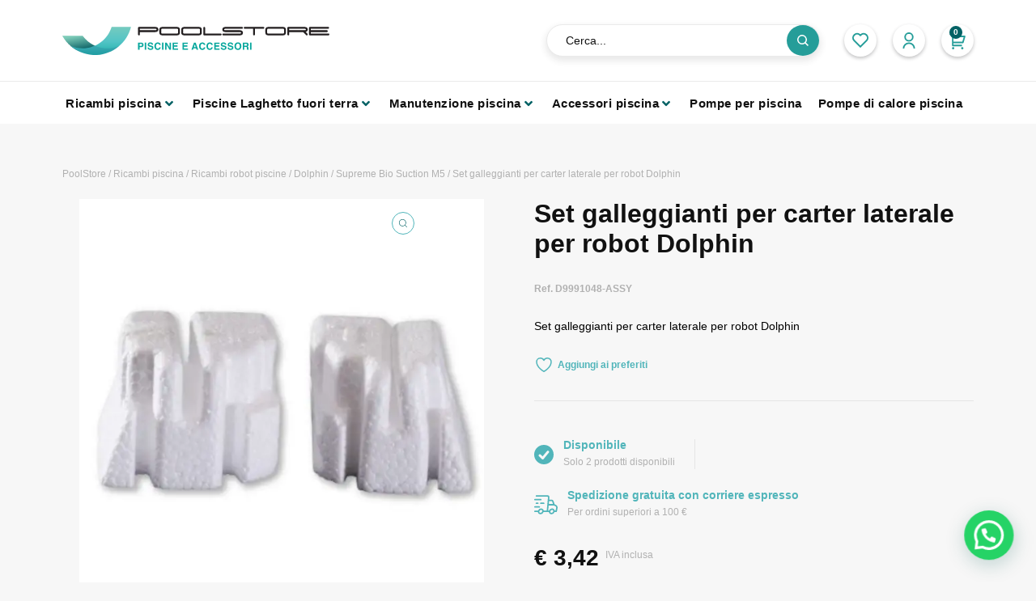

--- FILE ---
content_type: text/html; charset=UTF-8
request_url: https://www.poolstore.it/set-galleggianti-per-carter-laterale-per-robot-dolphin/
body_size: 72993
content:
<!doctype html>
<html lang="it-IT" prefix="og: https://ogp.me/ns#">
<head><script data-no-optimize="1">var litespeed_docref=sessionStorage.getItem("litespeed_docref");litespeed_docref&&(Object.defineProperty(document,"referrer",{get:function(){return litespeed_docref}}),sessionStorage.removeItem("litespeed_docref"));</script>
	<meta charset="UTF-8">
		<meta name="viewport" content="width=device-width, initial-scale=1">
	<link rel="profile" href="https://gmpg.org/xfn/11">
	<script data-cfasync="false" data-no-defer="1" data-no-minify="1" data-no-optimize="1">var ewww_webp_supported=!1;function check_webp_feature(A,e){var w;e=void 0!==e?e:function(){},ewww_webp_supported?e(ewww_webp_supported):((w=new Image).onload=function(){ewww_webp_supported=0<w.width&&0<w.height,e&&e(ewww_webp_supported)},w.onerror=function(){e&&e(!1)},w.src="data:image/webp;base64,"+{alpha:"UklGRkoAAABXRUJQVlA4WAoAAAAQAAAAAAAAAAAAQUxQSAwAAAARBxAR/Q9ERP8DAABWUDggGAAAABQBAJ0BKgEAAQAAAP4AAA3AAP7mtQAAAA=="}[A])}check_webp_feature("alpha");</script><script data-cfasync="false" data-no-defer="1" data-no-minify="1" data-no-optimize="1">var Arrive=function(c,w){"use strict";if(c.MutationObserver&&"undefined"!=typeof HTMLElement){var r,a=0,u=(r=HTMLElement.prototype.matches||HTMLElement.prototype.webkitMatchesSelector||HTMLElement.prototype.mozMatchesSelector||HTMLElement.prototype.msMatchesSelector,{matchesSelector:function(e,t){return e instanceof HTMLElement&&r.call(e,t)},addMethod:function(e,t,r){var a=e[t];e[t]=function(){return r.length==arguments.length?r.apply(this,arguments):"function"==typeof a?a.apply(this,arguments):void 0}},callCallbacks:function(e,t){t&&t.options.onceOnly&&1==t.firedElems.length&&(e=[e[0]]);for(var r,a=0;r=e[a];a++)r&&r.callback&&r.callback.call(r.elem,r.elem);t&&t.options.onceOnly&&1==t.firedElems.length&&t.me.unbindEventWithSelectorAndCallback.call(t.target,t.selector,t.callback)},checkChildNodesRecursively:function(e,t,r,a){for(var i,n=0;i=e[n];n++)r(i,t,a)&&a.push({callback:t.callback,elem:i}),0<i.childNodes.length&&u.checkChildNodesRecursively(i.childNodes,t,r,a)},mergeArrays:function(e,t){var r,a={};for(r in e)e.hasOwnProperty(r)&&(a[r]=e[r]);for(r in t)t.hasOwnProperty(r)&&(a[r]=t[r]);return a},toElementsArray:function(e){return e=void 0!==e&&("number"!=typeof e.length||e===c)?[e]:e}}),e=(l.prototype.addEvent=function(e,t,r,a){a={target:e,selector:t,options:r,callback:a,firedElems:[]};return this._beforeAdding&&this._beforeAdding(a),this._eventsBucket.push(a),a},l.prototype.removeEvent=function(e){for(var t,r=this._eventsBucket.length-1;t=this._eventsBucket[r];r--)e(t)&&(this._beforeRemoving&&this._beforeRemoving(t),(t=this._eventsBucket.splice(r,1))&&t.length&&(t[0].callback=null))},l.prototype.beforeAdding=function(e){this._beforeAdding=e},l.prototype.beforeRemoving=function(e){this._beforeRemoving=e},l),t=function(i,n){var o=new e,l=this,s={fireOnAttributesModification:!1};return o.beforeAdding(function(t){var e=t.target;e!==c.document&&e!==c||(e=document.getElementsByTagName("html")[0]);var r=new MutationObserver(function(e){n.call(this,e,t)}),a=i(t.options);r.observe(e,a),t.observer=r,t.me=l}),o.beforeRemoving(function(e){e.observer.disconnect()}),this.bindEvent=function(e,t,r){t=u.mergeArrays(s,t);for(var a=u.toElementsArray(this),i=0;i<a.length;i++)o.addEvent(a[i],e,t,r)},this.unbindEvent=function(){var r=u.toElementsArray(this);o.removeEvent(function(e){for(var t=0;t<r.length;t++)if(this===w||e.target===r[t])return!0;return!1})},this.unbindEventWithSelectorOrCallback=function(r){var a=u.toElementsArray(this),i=r,e="function"==typeof r?function(e){for(var t=0;t<a.length;t++)if((this===w||e.target===a[t])&&e.callback===i)return!0;return!1}:function(e){for(var t=0;t<a.length;t++)if((this===w||e.target===a[t])&&e.selector===r)return!0;return!1};o.removeEvent(e)},this.unbindEventWithSelectorAndCallback=function(r,a){var i=u.toElementsArray(this);o.removeEvent(function(e){for(var t=0;t<i.length;t++)if((this===w||e.target===i[t])&&e.selector===r&&e.callback===a)return!0;return!1})},this},i=new function(){var s={fireOnAttributesModification:!1,onceOnly:!1,existing:!1};function n(e,t,r){return!(!u.matchesSelector(e,t.selector)||(e._id===w&&(e._id=a++),-1!=t.firedElems.indexOf(e._id)))&&(t.firedElems.push(e._id),!0)}var c=(i=new t(function(e){var t={attributes:!1,childList:!0,subtree:!0};return e.fireOnAttributesModification&&(t.attributes=!0),t},function(e,i){e.forEach(function(e){var t=e.addedNodes,r=e.target,a=[];null!==t&&0<t.length?u.checkChildNodesRecursively(t,i,n,a):"attributes"===e.type&&n(r,i)&&a.push({callback:i.callback,elem:r}),u.callCallbacks(a,i)})})).bindEvent;return i.bindEvent=function(e,t,r){t=void 0===r?(r=t,s):u.mergeArrays(s,t);var a=u.toElementsArray(this);if(t.existing){for(var i=[],n=0;n<a.length;n++)for(var o=a[n].querySelectorAll(e),l=0;l<o.length;l++)i.push({callback:r,elem:o[l]});if(t.onceOnly&&i.length)return r.call(i[0].elem,i[0].elem);setTimeout(u.callCallbacks,1,i)}c.call(this,e,t,r)},i},o=new function(){var a={};function i(e,t){return u.matchesSelector(e,t.selector)}var n=(o=new t(function(){return{childList:!0,subtree:!0}},function(e,r){e.forEach(function(e){var t=e.removedNodes,e=[];null!==t&&0<t.length&&u.checkChildNodesRecursively(t,r,i,e),u.callCallbacks(e,r)})})).bindEvent;return o.bindEvent=function(e,t,r){t=void 0===r?(r=t,a):u.mergeArrays(a,t),n.call(this,e,t,r)},o};d(HTMLElement.prototype),d(NodeList.prototype),d(HTMLCollection.prototype),d(HTMLDocument.prototype),d(Window.prototype);var n={};return s(i,n,"unbindAllArrive"),s(o,n,"unbindAllLeave"),n}function l(){this._eventsBucket=[],this._beforeAdding=null,this._beforeRemoving=null}function s(e,t,r){u.addMethod(t,r,e.unbindEvent),u.addMethod(t,r,e.unbindEventWithSelectorOrCallback),u.addMethod(t,r,e.unbindEventWithSelectorAndCallback)}function d(e){e.arrive=i.bindEvent,s(i,e,"unbindArrive"),e.leave=o.bindEvent,s(o,e,"unbindLeave")}}(window,void 0),ewww_webp_supported=!1;function check_webp_feature(e,t){var r;ewww_webp_supported?t(ewww_webp_supported):((r=new Image).onload=function(){ewww_webp_supported=0<r.width&&0<r.height,t(ewww_webp_supported)},r.onerror=function(){t(!1)},r.src="data:image/webp;base64,"+{alpha:"UklGRkoAAABXRUJQVlA4WAoAAAAQAAAAAAAAAAAAQUxQSAwAAAARBxAR/Q9ERP8DAABWUDggGAAAABQBAJ0BKgEAAQAAAP4AAA3AAP7mtQAAAA==",animation:"UklGRlIAAABXRUJQVlA4WAoAAAASAAAAAAAAAAAAQU5JTQYAAAD/////AABBTk1GJgAAAAAAAAAAAAAAAAAAAGQAAABWUDhMDQAAAC8AAAAQBxAREYiI/gcA"}[e])}function ewwwLoadImages(e){if(e){for(var t=document.querySelectorAll(".batch-image img, .image-wrapper a, .ngg-pro-masonry-item a, .ngg-galleria-offscreen-seo-wrapper a"),r=0,a=t.length;r<a;r++)ewwwAttr(t[r],"data-src",t[r].getAttribute("data-webp")),ewwwAttr(t[r],"data-thumbnail",t[r].getAttribute("data-webp-thumbnail"));for(var i=document.querySelectorAll("div.woocommerce-product-gallery__image"),r=0,a=i.length;r<a;r++)ewwwAttr(i[r],"data-thumb",i[r].getAttribute("data-webp-thumb"))}for(var n=document.querySelectorAll("video"),r=0,a=n.length;r<a;r++)ewwwAttr(n[r],"poster",e?n[r].getAttribute("data-poster-webp"):n[r].getAttribute("data-poster-image"));for(var o,l=document.querySelectorAll("img.ewww_webp_lazy_load"),r=0,a=l.length;r<a;r++)e&&(ewwwAttr(l[r],"data-lazy-srcset",l[r].getAttribute("data-lazy-srcset-webp")),ewwwAttr(l[r],"data-srcset",l[r].getAttribute("data-srcset-webp")),ewwwAttr(l[r],"data-lazy-src",l[r].getAttribute("data-lazy-src-webp")),ewwwAttr(l[r],"data-src",l[r].getAttribute("data-src-webp")),ewwwAttr(l[r],"data-orig-file",l[r].getAttribute("data-webp-orig-file")),ewwwAttr(l[r],"data-medium-file",l[r].getAttribute("data-webp-medium-file")),ewwwAttr(l[r],"data-large-file",l[r].getAttribute("data-webp-large-file")),null!=(o=l[r].getAttribute("srcset"))&&!1!==o&&o.includes("R0lGOD")&&ewwwAttr(l[r],"src",l[r].getAttribute("data-lazy-src-webp"))),l[r].className=l[r].className.replace(/\bewww_webp_lazy_load\b/,"");for(var s=document.querySelectorAll(".ewww_webp"),r=0,a=s.length;r<a;r++)e?(ewwwAttr(s[r],"srcset",s[r].getAttribute("data-srcset-webp")),ewwwAttr(s[r],"src",s[r].getAttribute("data-src-webp")),ewwwAttr(s[r],"data-orig-file",s[r].getAttribute("data-webp-orig-file")),ewwwAttr(s[r],"data-medium-file",s[r].getAttribute("data-webp-medium-file")),ewwwAttr(s[r],"data-large-file",s[r].getAttribute("data-webp-large-file")),ewwwAttr(s[r],"data-large_image",s[r].getAttribute("data-webp-large_image")),ewwwAttr(s[r],"data-src",s[r].getAttribute("data-webp-src"))):(ewwwAttr(s[r],"srcset",s[r].getAttribute("data-srcset-img")),ewwwAttr(s[r],"src",s[r].getAttribute("data-src-img"))),s[r].className=s[r].className.replace(/\bewww_webp\b/,"ewww_webp_loaded");window.jQuery&&jQuery.fn.isotope&&jQuery.fn.imagesLoaded&&(jQuery(".fusion-posts-container-infinite").imagesLoaded(function(){jQuery(".fusion-posts-container-infinite").hasClass("isotope")&&jQuery(".fusion-posts-container-infinite").isotope()}),jQuery(".fusion-portfolio:not(.fusion-recent-works) .fusion-portfolio-wrapper").imagesLoaded(function(){jQuery(".fusion-portfolio:not(.fusion-recent-works) .fusion-portfolio-wrapper").isotope()}))}function ewwwWebPInit(e){ewwwLoadImages(e),ewwwNggLoadGalleries(e),document.arrive(".ewww_webp",function(){ewwwLoadImages(e)}),document.arrive(".ewww_webp_lazy_load",function(){ewwwLoadImages(e)}),document.arrive("videos",function(){ewwwLoadImages(e)}),"loading"==document.readyState?document.addEventListener("DOMContentLoaded",ewwwJSONParserInit):("undefined"!=typeof galleries&&ewwwNggParseGalleries(e),ewwwWooParseVariations(e))}function ewwwAttr(e,t,r){null!=r&&!1!==r&&e.setAttribute(t,r)}function ewwwJSONParserInit(){"undefined"!=typeof galleries&&check_webp_feature("alpha",ewwwNggParseGalleries),check_webp_feature("alpha",ewwwWooParseVariations)}function ewwwWooParseVariations(e){if(e)for(var t=document.querySelectorAll("form.variations_form"),r=0,a=t.length;r<a;r++){var i=t[r].getAttribute("data-product_variations"),n=!1;try{for(var o in i=JSON.parse(i))void 0!==i[o]&&void 0!==i[o].image&&(void 0!==i[o].image.src_webp&&(i[o].image.src=i[o].image.src_webp,n=!0),void 0!==i[o].image.srcset_webp&&(i[o].image.srcset=i[o].image.srcset_webp,n=!0),void 0!==i[o].image.full_src_webp&&(i[o].image.full_src=i[o].image.full_src_webp,n=!0),void 0!==i[o].image.gallery_thumbnail_src_webp&&(i[o].image.gallery_thumbnail_src=i[o].image.gallery_thumbnail_src_webp,n=!0),void 0!==i[o].image.thumb_src_webp&&(i[o].image.thumb_src=i[o].image.thumb_src_webp,n=!0));n&&ewwwAttr(t[r],"data-product_variations",JSON.stringify(i))}catch(e){}}}function ewwwNggParseGalleries(e){if(e)for(var t in galleries){var r=galleries[t];galleries[t].images_list=ewwwNggParseImageList(r.images_list)}}function ewwwNggLoadGalleries(e){e&&document.addEventListener("ngg.galleria.themeadded",function(e,t){window.ngg_galleria._create_backup=window.ngg_galleria.create,window.ngg_galleria.create=function(e,t){var r=$(e).data("id");return galleries["gallery_"+r].images_list=ewwwNggParseImageList(galleries["gallery_"+r].images_list),window.ngg_galleria._create_backup(e,t)}})}function ewwwNggParseImageList(e){for(var t in e){var r=e[t];if(void 0!==r["image-webp"]&&(e[t].image=r["image-webp"],delete e[t]["image-webp"]),void 0!==r["thumb-webp"]&&(e[t].thumb=r["thumb-webp"],delete e[t]["thumb-webp"]),void 0!==r.full_image_webp&&(e[t].full_image=r.full_image_webp,delete e[t].full_image_webp),void 0!==r.srcsets)for(var a in r.srcsets)nggSrcset=r.srcsets[a],void 0!==r.srcsets[a+"-webp"]&&(e[t].srcsets[a]=r.srcsets[a+"-webp"],delete e[t].srcsets[a+"-webp"]);if(void 0!==r.full_srcsets)for(var i in r.full_srcsets)nggFSrcset=r.full_srcsets[i],void 0!==r.full_srcsets[i+"-webp"]&&(e[t].full_srcsets[i]=r.full_srcsets[i+"-webp"],delete e[t].full_srcsets[i+"-webp"])}return e}check_webp_feature("alpha",ewwwWebPInit);</script>				<script>document.documentElement.className = document.documentElement.className + ' yes-js js_active js'</script>
			
<!-- Google Tag Manager for WordPress by gtm4wp.com -->
<script data-cfasync="false" data-pagespeed-no-defer>
	var gtm4wp_datalayer_name = "dataLayer";
	var dataLayer = dataLayer || [];
	const gtm4wp_use_sku_instead = false;
	const gtm4wp_currency = 'EUR';
	const gtm4wp_product_per_impression = 10;
	const gtm4wp_clear_ecommerce = false;
	const gtm4wp_datalayer_max_timeout = 2000;
</script>
<!-- End Google Tag Manager for WordPress by gtm4wp.com -->
<!-- Ottimizzazione per i motori di ricerca di Rank Math - https://rankmath.com/ -->
<title>Set galleggianti per carter laterale per robot Dolphin | PoolStore</title>

<meta name="robots" content="follow, index, max-snippet:-1, max-video-preview:-1, max-image-preview:large"/>
<link rel="canonical" href="https://www.poolstore.it/set-galleggianti-per-carter-laterale-per-robot-dolphin/" />
<meta property="og:locale" content="it_IT" />
<meta property="og:type" content="product" />
<meta property="og:title" content="Set galleggianti per carter laterale per robot Dolphin | PoolStore" />
<meta property="og:description" content="Set galleggianti per carter laterale per robot Dolphin" />
<meta property="og:url" content="https://www.poolstore.it/set-galleggianti-per-carter-laterale-per-robot-dolphin/" />
<meta property="og:site_name" content="PoolStore" />
<meta property="og:updated_time" content="2025-12-18T09:57:30+00:00" />
<meta property="og:image" content="https://www.poolstore.it/wp-content/uploads/2023/03/D9991048-ASSY.jpg" />
<meta property="og:image:secure_url" content="https://www.poolstore.it/wp-content/uploads/2023/03/D9991048-ASSY.jpg" />
<meta property="og:image:width" content="1200" />
<meta property="og:image:height" content="1200" />
<meta property="og:image:alt" content="Set galleggianti per carter laterale per robot Dolphin" />
<meta property="og:image:type" content="image/jpeg" />
<meta property="product:brand" content="Dolphin" />
<meta property="product:price:amount" content="2.8028" />
<meta property="product:price:currency" content="EUR" />
<meta property="product:availability" content="instock" />
<meta property="product:retailer_item_id" content="D9991048-ASSY" />
<meta name="twitter:card" content="summary_large_image" />
<meta name="twitter:title" content="Set galleggianti per carter laterale per robot Dolphin | PoolStore" />
<meta name="twitter:description" content="Set galleggianti per carter laterale per robot Dolphin" />
<meta name="twitter:image" content="https://www.poolstore.it/wp-content/uploads/2023/03/D9991048-ASSY.jpg" />
<meta name="twitter:label1" content="Prezzo" />
<meta name="twitter:data1" content="&euro;&nbsp;2,80" />
<meta name="twitter:label2" content="Disponibilità" />
<meta name="twitter:data2" content="2 disponibili (ordinabile)" />
<script type="application/ld+json" class="rank-math-schema-pro">{"@context":"https://schema.org","@graph":[{"@type":"Organization","@id":"https://www.poolstore.it/#organization","name":"PoolStore","url":"https://www.poolstore.it","logo":{"@type":"ImageObject","@id":"https://www.poolstore.it/#logo","url":"https://www.poolstore.it/wp-content/uploads/2022/03/logo-poolstore.svg","contentUrl":"https://www.poolstore.it/wp-content/uploads/2022/03/logo-poolstore.svg","caption":"PoolStore","inLanguage":"it-IT"}},{"@type":"WebSite","@id":"https://www.poolstore.it/#website","url":"https://www.poolstore.it","name":"PoolStore","publisher":{"@id":"https://www.poolstore.it/#organization"},"inLanguage":"it-IT"},{"@type":"ImageObject","@id":"https://www.poolstore.it/wp-content/uploads/2023/03/D9991048-ASSY.jpg","url":"https://www.poolstore.it/wp-content/uploads/2023/03/D9991048-ASSY.jpg","width":"1200","height":"1200","inLanguage":"it-IT"},{"@type":"ItemPage","@id":"https://www.poolstore.it/set-galleggianti-per-carter-laterale-per-robot-dolphin/#webpage","url":"https://www.poolstore.it/set-galleggianti-per-carter-laterale-per-robot-dolphin/","name":"Set galleggianti per carter laterale per robot Dolphin | PoolStore","datePublished":"2023-03-29T08:27:58+00:00","dateModified":"2025-12-18T09:57:30+00:00","isPartOf":{"@id":"https://www.poolstore.it/#website"},"primaryImageOfPage":{"@id":"https://www.poolstore.it/wp-content/uploads/2023/03/D9991048-ASSY.jpg"},"inLanguage":"it-IT"},{"@type":"Product","brand":{"@type":"Brand","name":"Dolphin"},"name":"Set galleggianti per carter laterale per robot Dolphin | PoolStore","description":"Set galleggianti per carter laterale per robot Dolphin","sku":"D9991048-ASSY","category":"Ricambi piscina &gt; Ricambi robot piscine &gt; Dolphin &gt; Diver Pro 400","mainEntityOfPage":{"@id":"https://www.poolstore.it/set-galleggianti-per-carter-laterale-per-robot-dolphin/#webpage"},"image":[{"@type":"ImageObject","url":"https://www.poolstore.it/wp-content/uploads/2023/03/D9991048-ASSY.jpg","height":"1200","width":"1200"}],"offers":{"@type":"Offer","price":"3.42","priceCurrency":"EUR","priceValidUntil":"2027-12-31","availability":"https://schema.org/InStock","itemCondition":"NewCondition","url":"https://www.poolstore.it/set-galleggianti-per-carter-laterale-per-robot-dolphin/","seller":{"@type":"Organization","@id":"https://www.poolstore.it/","name":"PoolStore","url":"https://www.poolstore.it","logo":""},"priceSpecification":{"@type":"UnitPriceSpecification","priceCurrency":"EUR","price":"3.42","valueAddedTaxIncluded":"1"}},"@id":"https://www.poolstore.it/set-galleggianti-per-carter-laterale-per-robot-dolphin/#richSnippet"}]}</script>
<!-- /Rank Math WordPress SEO plugin -->

<link rel='dns-prefetch' href='//cdn.iubenda.com' />
<link rel="alternate" type="application/rss+xml" title="PoolStore &raquo; Feed" href="https://www.poolstore.it/feed/" />
<link rel="alternate" type="application/rss+xml" title="PoolStore &raquo; Feed dei commenti" href="https://www.poolstore.it/comments/feed/" />
<link rel="alternate" type="application/rss+xml" title="PoolStore &raquo; Set galleggianti per carter laterale per robot Dolphin Feed dei commenti" href="https://www.poolstore.it/set-galleggianti-per-carter-laterale-per-robot-dolphin/feed/" />
<link rel="alternate" title="oEmbed (JSON)" type="application/json+oembed" href="https://www.poolstore.it/wp-json/oembed/1.0/embed?url=https%3A%2F%2Fwww.poolstore.it%2Fset-galleggianti-per-carter-laterale-per-robot-dolphin%2F" />
<link rel="alternate" title="oEmbed (XML)" type="text/xml+oembed" href="https://www.poolstore.it/wp-json/oembed/1.0/embed?url=https%3A%2F%2Fwww.poolstore.it%2Fset-galleggianti-per-carter-laterale-per-robot-dolphin%2F&#038;format=xml" />
<style id='wp-img-auto-sizes-contain-inline-css'>
img:is([sizes=auto i],[sizes^="auto," i]){contain-intrinsic-size:3000px 1500px}
/*# sourceURL=wp-img-auto-sizes-contain-inline-css */
</style>

<link rel='stylesheet' id='hello-elementor-theme-style-css' href='https://www.poolstore.it/wp-content/themes/hello-elementor/assets/css/theme.css?ver=3.4.5' media='all' />
<link rel='stylesheet' id='jet-menu-hello-css' href='https://www.poolstore.it/wp-content/plugins/jet-menu/integration/themes/hello-elementor/assets/css/style.css?ver=2.4.14.1' media='all' />
<link rel='stylesheet' id='wp-block-library-css' href='https://www.poolstore.it/wp-includes/css/dist/block-library/style.min.css?ver=6.9' media='all' />
<style id='joinchat-button-style-inline-css'>
.wp-block-joinchat-button{border:none!important;text-align:center}.wp-block-joinchat-button figure{display:table;margin:0 auto;padding:0}.wp-block-joinchat-button figcaption{font:normal normal 400 .6em/2em var(--wp--preset--font-family--system-font,sans-serif);margin:0;padding:0}.wp-block-joinchat-button .joinchat-button__qr{background-color:#fff;border:6px solid #25d366;border-radius:30px;box-sizing:content-box;display:block;height:200px;margin:auto;overflow:hidden;padding:10px;width:200px}.wp-block-joinchat-button .joinchat-button__qr canvas,.wp-block-joinchat-button .joinchat-button__qr img{display:block;margin:auto}.wp-block-joinchat-button .joinchat-button__link{align-items:center;background-color:#25d366;border:6px solid #25d366;border-radius:30px;display:inline-flex;flex-flow:row nowrap;justify-content:center;line-height:1.25em;margin:0 auto;text-decoration:none}.wp-block-joinchat-button .joinchat-button__link:before{background:transparent var(--joinchat-ico) no-repeat center;background-size:100%;content:"";display:block;height:1.5em;margin:-.75em .75em -.75em 0;width:1.5em}.wp-block-joinchat-button figure+.joinchat-button__link{margin-top:10px}@media (orientation:landscape)and (min-height:481px),(orientation:portrait)and (min-width:481px){.wp-block-joinchat-button.joinchat-button--qr-only figure+.joinchat-button__link{display:none}}@media (max-width:480px),(orientation:landscape)and (max-height:480px){.wp-block-joinchat-button figure{display:none}}

/*# sourceURL=https://www.poolstore.it/wp-content/plugins/creame-whatsapp-me/gutenberg/build/style-index.css */
</style>
<link rel='stylesheet' id='jquery-selectBox-css' href='https://www.poolstore.it/wp-content/plugins/yith-woocommerce-wishlist/assets/css/jquery.selectBox.css?ver=1.2.0' media='all' />
<link rel='stylesheet' id='woocommerce_prettyPhoto_css-css' href='//www.poolstore.it/wp-content/plugins/woocommerce/assets/css/prettyPhoto.css?ver=3.1.6' media='all' />
<link rel='stylesheet' id='yith-wcwl-main-css' href='https://www.poolstore.it/wp-content/plugins/yith-woocommerce-wishlist/assets/css/style.css?ver=4.11.0' media='all' />
<style id='yith-wcwl-main-inline-css'>
 :root { --color-add-to-wishlist-background: #333333; --color-add-to-wishlist-text: #FFFFFF; --color-add-to-wishlist-border: #333333; --color-add-to-wishlist-background-hover: #333333; --color-add-to-wishlist-text-hover: #FFFFFF; --color-add-to-wishlist-border-hover: #333333; --rounded-corners-radius: 16px; --color-add-to-cart-background: #333333; --color-add-to-cart-text: #FFFFFF; --color-add-to-cart-border: #333333; --color-add-to-cart-background-hover: #4F4F4F; --color-add-to-cart-text-hover: #FFFFFF; --color-add-to-cart-border-hover: #4F4F4F; --add-to-cart-rounded-corners-radius: 16px; --color-button-style-1-background: #333333; --color-button-style-1-text: #FFFFFF; --color-button-style-1-border: #333333; --color-button-style-1-background-hover: #4F4F4F; --color-button-style-1-text-hover: #FFFFFF; --color-button-style-1-border-hover: #4F4F4F; --color-button-style-2-background: #333333; --color-button-style-2-text: #FFFFFF; --color-button-style-2-border: #333333; --color-button-style-2-background-hover: #4F4F4F; --color-button-style-2-text-hover: #FFFFFF; --color-button-style-2-border-hover: #4F4F4F; --color-wishlist-table-background: #FFFFFF; --color-wishlist-table-text: #6d6c6c; --color-wishlist-table-border: #FFFFFF; --color-headers-background: #F4F4F4; --color-share-button-color: #FFFFFF; --color-share-button-color-hover: #FFFFFF; --color-fb-button-background: #39599E; --color-fb-button-background-hover: #595A5A; --color-tw-button-background: #45AFE2; --color-tw-button-background-hover: #595A5A; --color-pr-button-background: #AB2E31; --color-pr-button-background-hover: #595A5A; --color-em-button-background: #FBB102; --color-em-button-background-hover: #595A5A; --color-wa-button-background: #00A901; --color-wa-button-background-hover: #595A5A; --feedback-duration: 3s } 
 :root { --color-add-to-wishlist-background: #333333; --color-add-to-wishlist-text: #FFFFFF; --color-add-to-wishlist-border: #333333; --color-add-to-wishlist-background-hover: #333333; --color-add-to-wishlist-text-hover: #FFFFFF; --color-add-to-wishlist-border-hover: #333333; --rounded-corners-radius: 16px; --color-add-to-cart-background: #333333; --color-add-to-cart-text: #FFFFFF; --color-add-to-cart-border: #333333; --color-add-to-cart-background-hover: #4F4F4F; --color-add-to-cart-text-hover: #FFFFFF; --color-add-to-cart-border-hover: #4F4F4F; --add-to-cart-rounded-corners-radius: 16px; --color-button-style-1-background: #333333; --color-button-style-1-text: #FFFFFF; --color-button-style-1-border: #333333; --color-button-style-1-background-hover: #4F4F4F; --color-button-style-1-text-hover: #FFFFFF; --color-button-style-1-border-hover: #4F4F4F; --color-button-style-2-background: #333333; --color-button-style-2-text: #FFFFFF; --color-button-style-2-border: #333333; --color-button-style-2-background-hover: #4F4F4F; --color-button-style-2-text-hover: #FFFFFF; --color-button-style-2-border-hover: #4F4F4F; --color-wishlist-table-background: #FFFFFF; --color-wishlist-table-text: #6d6c6c; --color-wishlist-table-border: #FFFFFF; --color-headers-background: #F4F4F4; --color-share-button-color: #FFFFFF; --color-share-button-color-hover: #FFFFFF; --color-fb-button-background: #39599E; --color-fb-button-background-hover: #595A5A; --color-tw-button-background: #45AFE2; --color-tw-button-background-hover: #595A5A; --color-pr-button-background: #AB2E31; --color-pr-button-background-hover: #595A5A; --color-em-button-background: #FBB102; --color-em-button-background-hover: #595A5A; --color-wa-button-background: #00A901; --color-wa-button-background-hover: #595A5A; --feedback-duration: 3s } 
/*# sourceURL=yith-wcwl-main-inline-css */
</style>
<style id='global-styles-inline-css'>
:root{--wp--preset--aspect-ratio--square: 1;--wp--preset--aspect-ratio--4-3: 4/3;--wp--preset--aspect-ratio--3-4: 3/4;--wp--preset--aspect-ratio--3-2: 3/2;--wp--preset--aspect-ratio--2-3: 2/3;--wp--preset--aspect-ratio--16-9: 16/9;--wp--preset--aspect-ratio--9-16: 9/16;--wp--preset--color--black: #000000;--wp--preset--color--cyan-bluish-gray: #abb8c3;--wp--preset--color--white: #ffffff;--wp--preset--color--pale-pink: #f78da7;--wp--preset--color--vivid-red: #cf2e2e;--wp--preset--color--luminous-vivid-orange: #ff6900;--wp--preset--color--luminous-vivid-amber: #fcb900;--wp--preset--color--light-green-cyan: #7bdcb5;--wp--preset--color--vivid-green-cyan: #00d084;--wp--preset--color--pale-cyan-blue: #8ed1fc;--wp--preset--color--vivid-cyan-blue: #0693e3;--wp--preset--color--vivid-purple: #9b51e0;--wp--preset--gradient--vivid-cyan-blue-to-vivid-purple: linear-gradient(135deg,rgb(6,147,227) 0%,rgb(155,81,224) 100%);--wp--preset--gradient--light-green-cyan-to-vivid-green-cyan: linear-gradient(135deg,rgb(122,220,180) 0%,rgb(0,208,130) 100%);--wp--preset--gradient--luminous-vivid-amber-to-luminous-vivid-orange: linear-gradient(135deg,rgb(252,185,0) 0%,rgb(255,105,0) 100%);--wp--preset--gradient--luminous-vivid-orange-to-vivid-red: linear-gradient(135deg,rgb(255,105,0) 0%,rgb(207,46,46) 100%);--wp--preset--gradient--very-light-gray-to-cyan-bluish-gray: linear-gradient(135deg,rgb(238,238,238) 0%,rgb(169,184,195) 100%);--wp--preset--gradient--cool-to-warm-spectrum: linear-gradient(135deg,rgb(74,234,220) 0%,rgb(151,120,209) 20%,rgb(207,42,186) 40%,rgb(238,44,130) 60%,rgb(251,105,98) 80%,rgb(254,248,76) 100%);--wp--preset--gradient--blush-light-purple: linear-gradient(135deg,rgb(255,206,236) 0%,rgb(152,150,240) 100%);--wp--preset--gradient--blush-bordeaux: linear-gradient(135deg,rgb(254,205,165) 0%,rgb(254,45,45) 50%,rgb(107,0,62) 100%);--wp--preset--gradient--luminous-dusk: linear-gradient(135deg,rgb(255,203,112) 0%,rgb(199,81,192) 50%,rgb(65,88,208) 100%);--wp--preset--gradient--pale-ocean: linear-gradient(135deg,rgb(255,245,203) 0%,rgb(182,227,212) 50%,rgb(51,167,181) 100%);--wp--preset--gradient--electric-grass: linear-gradient(135deg,rgb(202,248,128) 0%,rgb(113,206,126) 100%);--wp--preset--gradient--midnight: linear-gradient(135deg,rgb(2,3,129) 0%,rgb(40,116,252) 100%);--wp--preset--font-size--small: 13px;--wp--preset--font-size--medium: 20px;--wp--preset--font-size--large: 36px;--wp--preset--font-size--x-large: 42px;--wp--preset--spacing--20: 0.44rem;--wp--preset--spacing--30: 0.67rem;--wp--preset--spacing--40: 1rem;--wp--preset--spacing--50: 1.5rem;--wp--preset--spacing--60: 2.25rem;--wp--preset--spacing--70: 3.38rem;--wp--preset--spacing--80: 5.06rem;--wp--preset--shadow--natural: 6px 6px 9px rgba(0, 0, 0, 0.2);--wp--preset--shadow--deep: 12px 12px 50px rgba(0, 0, 0, 0.4);--wp--preset--shadow--sharp: 6px 6px 0px rgba(0, 0, 0, 0.2);--wp--preset--shadow--outlined: 6px 6px 0px -3px rgb(255, 255, 255), 6px 6px rgb(0, 0, 0);--wp--preset--shadow--crisp: 6px 6px 0px rgb(0, 0, 0);}:root { --wp--style--global--content-size: 800px;--wp--style--global--wide-size: 1200px; }:where(body) { margin: 0; }.wp-site-blocks > .alignleft { float: left; margin-right: 2em; }.wp-site-blocks > .alignright { float: right; margin-left: 2em; }.wp-site-blocks > .aligncenter { justify-content: center; margin-left: auto; margin-right: auto; }:where(.wp-site-blocks) > * { margin-block-start: 24px; margin-block-end: 0; }:where(.wp-site-blocks) > :first-child { margin-block-start: 0; }:where(.wp-site-blocks) > :last-child { margin-block-end: 0; }:root { --wp--style--block-gap: 24px; }:root :where(.is-layout-flow) > :first-child{margin-block-start: 0;}:root :where(.is-layout-flow) > :last-child{margin-block-end: 0;}:root :where(.is-layout-flow) > *{margin-block-start: 24px;margin-block-end: 0;}:root :where(.is-layout-constrained) > :first-child{margin-block-start: 0;}:root :where(.is-layout-constrained) > :last-child{margin-block-end: 0;}:root :where(.is-layout-constrained) > *{margin-block-start: 24px;margin-block-end: 0;}:root :where(.is-layout-flex){gap: 24px;}:root :where(.is-layout-grid){gap: 24px;}.is-layout-flow > .alignleft{float: left;margin-inline-start: 0;margin-inline-end: 2em;}.is-layout-flow > .alignright{float: right;margin-inline-start: 2em;margin-inline-end: 0;}.is-layout-flow > .aligncenter{margin-left: auto !important;margin-right: auto !important;}.is-layout-constrained > .alignleft{float: left;margin-inline-start: 0;margin-inline-end: 2em;}.is-layout-constrained > .alignright{float: right;margin-inline-start: 2em;margin-inline-end: 0;}.is-layout-constrained > .aligncenter{margin-left: auto !important;margin-right: auto !important;}.is-layout-constrained > :where(:not(.alignleft):not(.alignright):not(.alignfull)){max-width: var(--wp--style--global--content-size);margin-left: auto !important;margin-right: auto !important;}.is-layout-constrained > .alignwide{max-width: var(--wp--style--global--wide-size);}body .is-layout-flex{display: flex;}.is-layout-flex{flex-wrap: wrap;align-items: center;}.is-layout-flex > :is(*, div){margin: 0;}body .is-layout-grid{display: grid;}.is-layout-grid > :is(*, div){margin: 0;}body{padding-top: 0px;padding-right: 0px;padding-bottom: 0px;padding-left: 0px;}a:where(:not(.wp-element-button)){text-decoration: underline;}:root :where(.wp-element-button, .wp-block-button__link){background-color: #32373c;border-width: 0;color: #fff;font-family: inherit;font-size: inherit;font-style: inherit;font-weight: inherit;letter-spacing: inherit;line-height: inherit;padding-top: calc(0.667em + 2px);padding-right: calc(1.333em + 2px);padding-bottom: calc(0.667em + 2px);padding-left: calc(1.333em + 2px);text-decoration: none;text-transform: inherit;}.has-black-color{color: var(--wp--preset--color--black) !important;}.has-cyan-bluish-gray-color{color: var(--wp--preset--color--cyan-bluish-gray) !important;}.has-white-color{color: var(--wp--preset--color--white) !important;}.has-pale-pink-color{color: var(--wp--preset--color--pale-pink) !important;}.has-vivid-red-color{color: var(--wp--preset--color--vivid-red) !important;}.has-luminous-vivid-orange-color{color: var(--wp--preset--color--luminous-vivid-orange) !important;}.has-luminous-vivid-amber-color{color: var(--wp--preset--color--luminous-vivid-amber) !important;}.has-light-green-cyan-color{color: var(--wp--preset--color--light-green-cyan) !important;}.has-vivid-green-cyan-color{color: var(--wp--preset--color--vivid-green-cyan) !important;}.has-pale-cyan-blue-color{color: var(--wp--preset--color--pale-cyan-blue) !important;}.has-vivid-cyan-blue-color{color: var(--wp--preset--color--vivid-cyan-blue) !important;}.has-vivid-purple-color{color: var(--wp--preset--color--vivid-purple) !important;}.has-black-background-color{background-color: var(--wp--preset--color--black) !important;}.has-cyan-bluish-gray-background-color{background-color: var(--wp--preset--color--cyan-bluish-gray) !important;}.has-white-background-color{background-color: var(--wp--preset--color--white) !important;}.has-pale-pink-background-color{background-color: var(--wp--preset--color--pale-pink) !important;}.has-vivid-red-background-color{background-color: var(--wp--preset--color--vivid-red) !important;}.has-luminous-vivid-orange-background-color{background-color: var(--wp--preset--color--luminous-vivid-orange) !important;}.has-luminous-vivid-amber-background-color{background-color: var(--wp--preset--color--luminous-vivid-amber) !important;}.has-light-green-cyan-background-color{background-color: var(--wp--preset--color--light-green-cyan) !important;}.has-vivid-green-cyan-background-color{background-color: var(--wp--preset--color--vivid-green-cyan) !important;}.has-pale-cyan-blue-background-color{background-color: var(--wp--preset--color--pale-cyan-blue) !important;}.has-vivid-cyan-blue-background-color{background-color: var(--wp--preset--color--vivid-cyan-blue) !important;}.has-vivid-purple-background-color{background-color: var(--wp--preset--color--vivid-purple) !important;}.has-black-border-color{border-color: var(--wp--preset--color--black) !important;}.has-cyan-bluish-gray-border-color{border-color: var(--wp--preset--color--cyan-bluish-gray) !important;}.has-white-border-color{border-color: var(--wp--preset--color--white) !important;}.has-pale-pink-border-color{border-color: var(--wp--preset--color--pale-pink) !important;}.has-vivid-red-border-color{border-color: var(--wp--preset--color--vivid-red) !important;}.has-luminous-vivid-orange-border-color{border-color: var(--wp--preset--color--luminous-vivid-orange) !important;}.has-luminous-vivid-amber-border-color{border-color: var(--wp--preset--color--luminous-vivid-amber) !important;}.has-light-green-cyan-border-color{border-color: var(--wp--preset--color--light-green-cyan) !important;}.has-vivid-green-cyan-border-color{border-color: var(--wp--preset--color--vivid-green-cyan) !important;}.has-pale-cyan-blue-border-color{border-color: var(--wp--preset--color--pale-cyan-blue) !important;}.has-vivid-cyan-blue-border-color{border-color: var(--wp--preset--color--vivid-cyan-blue) !important;}.has-vivid-purple-border-color{border-color: var(--wp--preset--color--vivid-purple) !important;}.has-vivid-cyan-blue-to-vivid-purple-gradient-background{background: var(--wp--preset--gradient--vivid-cyan-blue-to-vivid-purple) !important;}.has-light-green-cyan-to-vivid-green-cyan-gradient-background{background: var(--wp--preset--gradient--light-green-cyan-to-vivid-green-cyan) !important;}.has-luminous-vivid-amber-to-luminous-vivid-orange-gradient-background{background: var(--wp--preset--gradient--luminous-vivid-amber-to-luminous-vivid-orange) !important;}.has-luminous-vivid-orange-to-vivid-red-gradient-background{background: var(--wp--preset--gradient--luminous-vivid-orange-to-vivid-red) !important;}.has-very-light-gray-to-cyan-bluish-gray-gradient-background{background: var(--wp--preset--gradient--very-light-gray-to-cyan-bluish-gray) !important;}.has-cool-to-warm-spectrum-gradient-background{background: var(--wp--preset--gradient--cool-to-warm-spectrum) !important;}.has-blush-light-purple-gradient-background{background: var(--wp--preset--gradient--blush-light-purple) !important;}.has-blush-bordeaux-gradient-background{background: var(--wp--preset--gradient--blush-bordeaux) !important;}.has-luminous-dusk-gradient-background{background: var(--wp--preset--gradient--luminous-dusk) !important;}.has-pale-ocean-gradient-background{background: var(--wp--preset--gradient--pale-ocean) !important;}.has-electric-grass-gradient-background{background: var(--wp--preset--gradient--electric-grass) !important;}.has-midnight-gradient-background{background: var(--wp--preset--gradient--midnight) !important;}.has-small-font-size{font-size: var(--wp--preset--font-size--small) !important;}.has-medium-font-size{font-size: var(--wp--preset--font-size--medium) !important;}.has-large-font-size{font-size: var(--wp--preset--font-size--large) !important;}.has-x-large-font-size{font-size: var(--wp--preset--font-size--x-large) !important;}
:root :where(.wp-block-pullquote){font-size: 1.5em;line-height: 1.6;}
/*# sourceURL=global-styles-inline-css */
</style>
<link rel='stylesheet' id='smart-search-css' href='https://www.poolstore.it/wp-content/plugins/smart-ajax-product-search/assets/dist/css/general.css?ver=ysws-2.9.0' media='all' />
<style id='smart-search-inline-css'>
.ysm-search-widget-1 .search-field[type="search"]{border-color:#aaaaaa;}.ysm-search-widget-1 .search-field[type="search"]{border-width:1px;}.ysm-search-widget-1 .search-field[type="search"]{color:#111111;}.ysm-search-widget-1 .search-field[type="search"]{background-color:#ffffff;}.ysm-search-widget-1 .search-submit{color:#aaaaaa;}.ysm-search-widget-1 .smart-search-suggestions .smart-search-post-icon{width:50px;}.ysm-search-widget-1 .smart-search-suggestions{border-color:#aaaaaa;}.ysm-search-widget-1 .smart-search-suggestions{background-color:#ffffff;}.ysm-search-widget-1 .smart-search-post-title{color:#000000;}.ysm-search-widget-1 .smart-search-post-excerpt{color:#000000;}.ysm-search-widget-1 .smart-search-view-all{color:#ffffff;}.ysm-search-widget-1 .smart-search-view-all{background-color:#000000;}.ysm-search-widget-1 .smart-search-post-price,.ysm-search-widget-1 .smart-search-post-price .woocommerce-Price-amount,.ysm-search-widget-1 .smart-search-post-price .woocommerce-Price-currencySymbol{color:#000000;}.widget_product_search.ysm-active .smart-search-suggestions .smart-search-post-icon{width:50px;}.widget_search.ysm-active .smart-search-suggestions .smart-search-post-icon{width:50px;}
/*# sourceURL=smart-search-inline-css */
</style>
<link rel='stylesheet' id='photoswipe-css' href='https://www.poolstore.it/wp-content/plugins/woocommerce/assets/css/photoswipe/photoswipe.min.css?ver=10.3.7' media='all' />
<link rel='stylesheet' id='photoswipe-default-skin-css' href='https://www.poolstore.it/wp-content/plugins/woocommerce/assets/css/photoswipe/default-skin/default-skin.min.css?ver=10.3.7' media='all' />
<link rel='stylesheet' id='woocommerce-layout-css' href='https://www.poolstore.it/wp-content/plugins/woocommerce/assets/css/woocommerce-layout.css?ver=10.3.7' media='all' />
<link rel='stylesheet' id='woocommerce-smallscreen-css' href='https://www.poolstore.it/wp-content/plugins/woocommerce/assets/css/woocommerce-smallscreen.css?ver=10.3.7' media='only screen and (max-width: 768px)' />
<link rel='stylesheet' id='woocommerce-general-css' href='https://www.poolstore.it/wp-content/plugins/woocommerce/assets/css/woocommerce.css?ver=10.3.7' media='all' />
<style id='woocommerce-inline-inline-css'>
.woocommerce form .form-row .required { visibility: visible; }
/*# sourceURL=woocommerce-inline-inline-css */
</style>
<link rel='stylesheet' id='woocommerce-product-attachment-css' href='https://www.poolstore.it/wp-content/plugins/woo-product-attachment/public/css/woocommerce-product-attachment-public.css?ver=2.1.6' media='all' />
<link rel='stylesheet' id='woo-variation-gallery-slider-css' href='https://www.poolstore.it/wp-content/plugins/woo-variation-gallery/assets/css/slick.min.css?ver=1.8.1' media='all' />
<link rel='stylesheet' id='dashicons-css' href='https://www.poolstore.it/wp-includes/css/dashicons.min.css?ver=6.9' media='all' />
<style id='dashicons-inline-css'>
[data-font="Dashicons"]:before {font-family: 'Dashicons' !important;content: attr(data-icon) !important;speak: none !important;font-weight: normal !important;font-variant: normal !important;text-transform: none !important;line-height: 1 !important;font-style: normal !important;-webkit-font-smoothing: antialiased !important;-moz-osx-font-smoothing: grayscale !important;}
/*# sourceURL=dashicons-inline-css */
</style>
<link rel='stylesheet' id='woo-variation-gallery-css' href='https://www.poolstore.it/wp-content/plugins/woo-variation-gallery/assets/css/frontend.min.css?ver=1757433894' media='all' />
<style id='woo-variation-gallery-inline-css'>
:root {--wvg-thumbnail-item: 5;--wvg-thumbnail-item-gap: 0px;--wvg-single-image-size: 600px;--wvg-gallery-width: 30%;--wvg-gallery-margin: 10px;}/* Default Width */.woo-variation-product-gallery {max-width: 30% !important;width: 100%;}/* Medium Devices, Desktops *//* Small Devices, Tablets */@media only screen and (max-width: 768px) {.woo-variation-product-gallery {width: 720px;max-width: 100% !important;}}/* Extra Small Devices, Phones */@media only screen and (max-width: 480px) {.woo-variation-product-gallery {width: 320px;max-width: 100% !important;}}
/*# sourceURL=woo-variation-gallery-inline-css */
</style>
<link rel='stylesheet' id='brands-styles-css' href='https://www.poolstore.it/wp-content/plugins/woocommerce/assets/css/brands.css?ver=10.3.7' media='all' />
<link rel='stylesheet' id='global-style-css' href='https://www.poolstore.it/wp-content/themes/ps/css/global.css?ver=6.10.34' media='all' />
<link rel='stylesheet' id='owl-style-css' href='https://www.poolstore.it/wp-content/themes/ps/css/owl.carousel.css?ver=6.9' media='all' />
<link rel='stylesheet' id='single-product-style-css' href='https://www.poolstore.it/wp-content/themes/ps/css/product.css?ver=6.10.30' media='all' />
<link rel='stylesheet' id='product-new-style-css' href='https://www.poolstore.it/wp-content/themes/ps/css/product-new.css?ver=6.10.30' media='all' />
<link rel='stylesheet' id='hello-elementor-css' href='https://www.poolstore.it/wp-content/themes/hello-elementor/assets/css/reset.css?ver=3.4.5' media='all' />
<link rel='stylesheet' id='hello-elementor-header-footer-css' href='https://www.poolstore.it/wp-content/themes/hello-elementor/assets/css/header-footer.css?ver=3.4.5' media='all' />
<link rel='stylesheet' id='elementor-frontend-css' href='https://www.poolstore.it/wp-content/plugins/elementor/assets/css/frontend.min.css?ver=3.33.4' media='all' />
<link rel='stylesheet' id='elementor-post-14-css' href='https://www.poolstore.it/wp-content/uploads/elementor/css/post-14.css?ver=1768401373' media='all' />
<link rel='stylesheet' id='jet-menu-public-styles-css' href='https://www.poolstore.it/wp-content/plugins/jet-menu/assets/public/css/public.css?ver=2.4.14.1' media='all' />
<link rel='stylesheet' id='widget-image-css' href='https://www.poolstore.it/wp-content/plugins/elementor/assets/css/widget-image.min.css?ver=3.33.4' media='all' />
<link rel='stylesheet' id='widget-icon-list-css' href='https://www.poolstore.it/wp-content/plugins/elementor/assets/css/widget-icon-list.min.css?ver=3.33.4' media='all' />
<link rel='stylesheet' id='widget-heading-css' href='https://www.poolstore.it/wp-content/plugins/elementor/assets/css/widget-heading.min.css?ver=3.33.4' media='all' />
<link rel='stylesheet' id='widget-nav-menu-css' href='https://www.poolstore.it/wp-content/plugins/elementor-pro/assets/css/widget-nav-menu.min.css?ver=3.33.2' media='all' />
<link rel='stylesheet' id='e-animation-fadeIn-css' href='https://www.poolstore.it/wp-content/plugins/elementor/assets/lib/animations/styles/fadeIn.min.css?ver=3.33.4' media='all' />
<link rel='stylesheet' id='e-popup-css' href='https://www.poolstore.it/wp-content/plugins/elementor-pro/assets/css/conditionals/popup.min.css?ver=3.33.2' media='all' />
<link rel='stylesheet' id='elementor-icons-css' href='https://www.poolstore.it/wp-content/plugins/elementor/assets/lib/eicons/css/elementor-icons.min.css?ver=5.44.0' media='all' />
<link rel='stylesheet' id='elementor-post-25164-css' href='https://www.poolstore.it/wp-content/uploads/elementor/css/post-25164.css?ver=1768401374' media='all' />
<link rel='stylesheet' id='elementor-post-74461-css' href='https://www.poolstore.it/wp-content/uploads/elementor/css/post-74461.css?ver=1768401374' media='all' />
<link rel='stylesheet' id='elementor-icons-shared-0-css' href='https://www.poolstore.it/wp-content/plugins/elementor/assets/lib/font-awesome/css/fontawesome.min.css?ver=5.15.3' media='all' />
<link rel='stylesheet' id='elementor-icons-fa-brands-css' href='https://www.poolstore.it/wp-content/plugins/elementor/assets/lib/font-awesome/css/brands.min.css?ver=5.15.3' media='all' />
<script type="text/template" id="tmpl-variation-template">
	<div class="woocommerce-variation-description">{{{ data.variation.variation_description }}}</div>
	<div class="woocommerce-variation-price">{{{ data.variation.price_html }}}</div>
	<div class="woocommerce-variation-availability">{{{ data.variation.availability_html }}}</div>
	<div class="woocommerce-variation-shipping-text hidden" style="display: none;">{{{ data.variation.variation_shipping_text_html }}}</div>
</script>
<script type="text/template" id="tmpl-unavailable-variation-template">
	<p>Questo prodotto non è disponibile. Scegli un&#039;altra combinazione.</p>
</script>
<script src="https://www.poolstore.it/wp-includes/js/jquery/jquery.min.js?ver=3.7.1" id="jquery-core-js"></script>
<script src="https://www.poolstore.it/wp-includes/js/jquery/jquery-migrate.min.js?ver=3.4.1" id="jquery-migrate-js"></script>
<script src="https://www.poolstore.it/wp-content/plugins/woocommerce/assets/js/jquery-blockui/jquery.blockUI.min.js?ver=2.7.0-wc.10.3.7" id="wc-jquery-blockui-js" data-wp-strategy="defer"></script>
<script id="wc-add-to-cart-js-extra">
var wc_add_to_cart_params = {"ajax_url":"/wp-admin/admin-ajax.php","wc_ajax_url":"/?wc-ajax=%%endpoint%%","i18n_view_cart":"Visualizza carrello","cart_url":"https://www.poolstore.it/carrello/","is_cart":"","cart_redirect_after_add":"no"};
//# sourceURL=wc-add-to-cart-js-extra
</script>
<script src="https://www.poolstore.it/wp-content/plugins/woocommerce/assets/js/frontend/add-to-cart.min.js?ver=10.3.7" id="wc-add-to-cart-js" defer data-wp-strategy="defer"></script>
<script src="https://www.poolstore.it/wp-content/plugins/woocommerce/assets/js/zoom/jquery.zoom.min.js?ver=1.7.21-wc.10.3.7" id="wc-zoom-js" defer data-wp-strategy="defer"></script>
<script src="https://www.poolstore.it/wp-content/plugins/woocommerce/assets/js/flexslider/jquery.flexslider.min.js?ver=2.7.2-wc.10.3.7" id="wc-flexslider-js" defer data-wp-strategy="defer"></script>
<script src="https://www.poolstore.it/wp-content/plugins/woocommerce/assets/js/photoswipe/photoswipe.min.js?ver=4.1.1-wc.10.3.7" id="wc-photoswipe-js" defer data-wp-strategy="defer"></script>
<script src="https://www.poolstore.it/wp-content/plugins/woocommerce/assets/js/photoswipe/photoswipe-ui-default.min.js?ver=4.1.1-wc.10.3.7" id="wc-photoswipe-ui-default-js" defer data-wp-strategy="defer"></script>
<script id="wc-single-product-js-extra">
var wc_single_product_params = {"i18n_required_rating_text":"Seleziona una valutazione","i18n_rating_options":["1 stella su 5","2 stelle su 5","3 stelle su 5","4 stelle su 5","5 stelle su 5"],"i18n_product_gallery_trigger_text":"Visualizza la galleria di immagini a schermo intero","review_rating_required":"yes","flexslider":{"rtl":false,"animation":"slide","smoothHeight":true,"directionNav":false,"controlNav":"thumbnails","slideshow":false,"animationSpeed":500,"animationLoop":false,"allowOneSlide":false},"zoom_enabled":"1","zoom_options":[],"photoswipe_enabled":"1","photoswipe_options":{"shareEl":false,"closeOnScroll":false,"history":false,"hideAnimationDuration":0,"showAnimationDuration":0},"flexslider_enabled":"1"};
//# sourceURL=wc-single-product-js-extra
</script>
<script src="https://www.poolstore.it/wp-content/plugins/woocommerce/assets/js/frontend/single-product.min.js?ver=10.3.7" id="wc-single-product-js" defer data-wp-strategy="defer"></script>
<script src="https://www.poolstore.it/wp-content/plugins/woocommerce/assets/js/js-cookie/js.cookie.min.js?ver=2.1.4-wc.10.3.7" id="wc-js-cookie-js" defer data-wp-strategy="defer"></script>
<script id="woocommerce-js-extra">
var woocommerce_params = {"ajax_url":"/wp-admin/admin-ajax.php","wc_ajax_url":"/?wc-ajax=%%endpoint%%","i18n_password_show":"Mostra password","i18n_password_hide":"Nascondi password"};
//# sourceURL=woocommerce-js-extra
</script>
<script src="https://www.poolstore.it/wp-content/plugins/woocommerce/assets/js/frontend/woocommerce.min.js?ver=10.3.7" id="woocommerce-js" defer data-wp-strategy="defer"></script>
<script src="https://www.poolstore.it/wp-content/plugins/woo-product-attachment/public/js/woocommerce-product-attachment-public.js?ver=2.1.6" id="woocommerce-product-attachment-js"></script>
<script src="https://www.poolstore.it/wp-includes/js/underscore.min.js?ver=1.13.7" id="underscore-js"></script>
<script id="wp-util-js-extra">
var _wpUtilSettings = {"ajax":{"url":"/wp-admin/admin-ajax.php"}};
//# sourceURL=wp-util-js-extra
</script>
<script src="https://www.poolstore.it/wp-includes/js/wp-util.min.js?ver=6.9" id="wp-util-js"></script>
<script id="wcap_mailchimp_capture-js-extra">
var wcap_mailchimp_setting = {"wcap_popup_setting":"","wcap_form_classes":"","wcap_ajax_url":"https://www.poolstore.it/wp-admin/admin-ajax.php","wc_ajax_url":"/?wc-ajax=%%endpoint%%","wcap_url_capture":""};
//# sourceURL=wcap_mailchimp_capture-js-extra
</script>
<script src="https://www.poolstore.it/wp-content/plugins/woocommerce-abandon-cart-pro/assets/js/frontend/wcap_mailchimp_capture.min.js?ver=10.1.0" id="wcap_mailchimp_capture-js"></script>
<link rel="https://api.w.org/" href="https://www.poolstore.it/wp-json/" /><link rel="alternate" title="JSON" type="application/json" href="https://www.poolstore.it/wp-json/wp/v2/product/66744" /><link rel="EditURI" type="application/rsd+xml" title="RSD" href="https://www.poolstore.it/xmlrpc.php?rsd" />
<meta name="generator" content="WordPress 6.9" />
<link rel='shortlink' href='https://www.poolstore.it/?p=66744' />
<style></style>
<!-- Google Tag Manager for WordPress by gtm4wp.com -->
<!-- GTM Container placement set to off -->
<script data-cfasync="false" data-pagespeed-no-defer>
	var dataLayer_content = {"visitorLoginState":"logged-out","visitorType":"visitor-logged-out","visitorEmail":"","visitorEmailHash":"","visitorUsername":"","pagePostType":"product","pagePostType2":"single-product","pagePostAuthor":"Marta Ricciarini","customerTotalOrders":0,"customerTotalOrderValue":0,"customerFirstName":"","customerLastName":"","customerBillingFirstName":"","customerBillingLastName":"","customerBillingCompany":"","customerBillingAddress1":"","customerBillingAddress2":"","customerBillingCity":"","customerBillingState":"","customerBillingPostcode":"","customerBillingCountry":"","customerBillingEmail":"","customerBillingEmailHash":"","customerBillingPhone":"","customerShippingFirstName":"","customerShippingLastName":"","customerShippingCompany":"","customerShippingAddress1":"","customerShippingAddress2":"","customerShippingCity":"","customerShippingState":"","customerShippingPostcode":"","customerShippingCountry":"","productRatingCounts":[],"productAverageRating":0,"productReviewCount":0,"productType":"simple","productIsVariable":0};
	dataLayer.push( dataLayer_content );
</script>
<script data-cfasync="false" data-pagespeed-no-defer>
	console.warn && console.warn("[GTM4WP] Google Tag Manager container code placement set to OFF !!!");
	console.warn && console.warn("[GTM4WP] Data layer codes are active but GTM container must be loaded using custom coding !!!");
</script>
<!-- End Google Tag Manager for WordPress by gtm4wp.com --><meta name="description" content="Set galleggianti per carter laterale per robot Dolphin">
	<noscript><style>.woocommerce-product-gallery{ opacity: 1 !important; }</style></noscript>
	<meta name="generator" content="Elementor 3.33.4; features: additional_custom_breakpoints; settings: css_print_method-external, google_font-enabled, font_display-auto">
			<style>
				.e-con.e-parent:nth-of-type(n+4):not(.e-lazyloaded):not(.e-no-lazyload),
				.e-con.e-parent:nth-of-type(n+4):not(.e-lazyloaded):not(.e-no-lazyload) * {
					background-image: none !important;
				}
				@media screen and (max-height: 1024px) {
					.e-con.e-parent:nth-of-type(n+3):not(.e-lazyloaded):not(.e-no-lazyload),
					.e-con.e-parent:nth-of-type(n+3):not(.e-lazyloaded):not(.e-no-lazyload) * {
						background-image: none !important;
					}
				}
				@media screen and (max-height: 640px) {
					.e-con.e-parent:nth-of-type(n+2):not(.e-lazyloaded):not(.e-no-lazyload),
					.e-con.e-parent:nth-of-type(n+2):not(.e-lazyloaded):not(.e-no-lazyload) * {
						background-image: none !important;
					}
				}
			</style>
			<link rel="icon" href="https://www.poolstore.it/wp-content/uploads/2022/03/cropped-favicon-poolstore-32x32.png" sizes="32x32" />
<link rel="icon" href="https://www.poolstore.it/wp-content/uploads/2022/03/cropped-favicon-poolstore-192x192.png" sizes="192x192" />
<link rel="apple-touch-icon" href="https://www.poolstore.it/wp-content/uploads/2022/03/cropped-favicon-poolstore-180x180.png" />
<meta name="msapplication-TileImage" content="https://www.poolstore.it/wp-content/uploads/2022/03/cropped-favicon-poolstore-270x270.png" />
	<!-- Google Tag Manager -->
	<script>(function(w,d,s,l,i){w[l]=w[l]||[];w[l].push({'gtm.start':
	new Date().getTime(),event:'gtm.js'});var f=d.getElementsByTagName(s)[0],
	j=d.createElement(s),dl=l!='dataLayer'?'&l='+l:'';j.async=true;j.src=
	'https://ss.poolstore.it/gtm.js?id='+i+dl;f.parentNode.insertBefore(j,f);
	})(window,document,'script','dataLayer','GTM-5GPSNGB');</script>
	<!-- End Google Tag Manager -->
		<style id="wp-custom-css">
			html body.single.single-product.woocommerce.woocommerce-page a.iubenda-tp-btn.iubenda-cs-preferences-link[data-tp-float][data-tp-float=bottom-left] {
	z-index: 1 !important;
}

/**/

.shop-heading .extra-buttons .extra-button a.open-modal {
	background-color: var(--2);
	color: #fff;
}

.shop-heading .extra-buttons .extra-button a.open-modal img {
	-webkit-filter: invert(100%);
	filter: invert(100%);
	-moz-filter: invert(100%);
}

.woocommerce-message {
	left: 50%;
	transform: translateX(-50%);
}

/**/
.shop-addons .elem {
	display: flex;
	align-items: center;
	justify-content: center;
}

.shop-addons .elem .elem-text {
	width: calc(100% - 36px);
	padding: 0 0 0 10px;
}

/* Footer payment icon */
.payment-icons .payment-icon {
	width: 50px;
	display: inline-flex;
	justify-content: center;
	align-items: center;
}

.payment-icons .payment-icon svg {
	height: 24px;
	width: 100%;
}

/* Product image */
.product-images .woocommerce-product-gallery .flex-viewport {
	flex: calc(100% - 110px);
	margin-left: 110px;
}

div.product .product-images .woocommerce-product-gallery ol.flex-control-thumbs {
	position: absolute;
	max-height: 100%;
	overflow-y: scroll;
}

@media(max-width:767px) {	
	/**/
	.single-product .iubenda-tp-btn[data-tp-float][data-tp-float=bottom-left] {
		bottom: 155px !important;
	}
	
	/**/
	.product-info-block .adc-wrap.quote-product {
		justify-content: center;
		box-shadow: 0px -6px 12px 6px rgb(0 0 0 / 5%);
	}
	
	/* Shipping message cart */
	.woocommerce-cart .shipping-message {
		display: flex;
		flex-wrap: wrap;
		justify-content: center;
	}
	
	.woocommerce-cart .shipping-message .text {
		width: 100%;
		margin-bottom: 15px;
	}
	
	/* Icona contatti menu mobile */
	body .side-menu .content-menu > div > ul.menu > li.main-nav-title.contatti-icon > a {
	background: url(https://www.poolstore.it/wp-content/themes/ps/icons/global/nav/email.svg);
		background-size: 22px !important;
	}
	
	/* Spedizione cart */
	body.woocommerce-cart {
    padding-bottom: 163px;
	}
	
	.woocommerce .cart-collaterals .cart_totals h2,
	.woocommerce-page .cart-collaterals .cart_totals h2,
	.woocommerce-page .cart-collaterals .cart_totals tr.cart-subtotal,
	.woocommerce-page .cart-collaterals .cart_totals tr.fee,
	.woocommerce-page .cart-collaterals .cart_totals tr.shipping th,
	.woocommerce-page .cart-collaterals .cart_totals tr.shipping .woocommerce-shipping-destination,
	.woocommerce-page .cart-collaterals .cart_totals tr.shipping .woocommerce-shipping-calculator {
		display: none;
	}
	
	.woocommerce-page .cart-collaterals .cart_totals tr.shipping {
		display: block;
	}
	
	.woocommerce-page .cart-collaterals .cart_totals tr.shipping .woocommerce-shipping-methods label {
		font-size: 14px;
		position: relative;
	}
	
	.woocommerce-page .cart-collaterals .cart_totals tr.shipping .woocommerce-shipping-methods label:before {
		content: 'Spedizione :';
		position: absolute;
		top: 50%;
		left: 0;
		transform: translateY(-50%);
		background-color: #fff;
		font-size: 14px;
		line-height: 1.5em;
		width: 47%;
	}
}

.woo-variation-product-gallery {
	min-width: 100%;
	float: none !important;
}

.woo-variation-gallery-thumbnail-wrapper {
	margin-top: 10px !important;
}

.woo-variation-gallery-wrapper .wvg-gallery-thumbnail-image {
	max-width: 100px;
}

.woo-variation-gallery-thumbnail-position-bottom-bottom .woo-variation-gallery-container .woo-variation-gallery-thumbnail-slider:not(.slick-initialized)>div {
	margin-right: 10px;
}

header.main-header .header-container .nav-menu ul li {
	padding-left: 10px;
	padding-right: 10px;
}

body .side-menu .content-menu > div > ul.menu > li.main-nav-title.pompe-di-calore-icon > a {
	background: url(https://www.poolstore.it/wp-content/themes/ps/icons/global/nav/pompe-di-calore.svg);
	background-size: 22px !important;
}

@media screen and (min-width: 1025px) {

	.product-images .yith-wcwl-add-button {
		position: absolute;
		top: 10px;
		left: 0;
	}
}

@media screen and (max-width: 1400px) {

	header.main-header .header-container ul li a {
		padding-left: 0;
		padding-right: 0;
	}
}		</style>
		</head>
<body class="wp-singular product-template-default single single-product postid-66744 wp-custom-logo wp-embed-responsive wp-theme-hello-elementor wp-child-theme-ps theme-hello-elementor woocommerce woocommerce-page woocommerce-no-js woo-variation-gallery woo-variation-gallery-theme-hello-elementor hello-elementor-default jet-mega-menu-location elementor-default elementor-kit-14">

<!-- Google Tag Manager (noscript) -->
	<noscript><iframe src="https://ss.poolstore.it/ns.html?id=GTM-5GPSNGB"
	height="30" width="30" class="displayGTM" ></iframe></noscript>
	<!-- End Google Tag Manager (noscript) -->
	
	<header class="main-header">
		<div class="header-container">
			<div class="icon-menu-mob">
				<div class="ham-border"></div>
				<div class="ham-border"></div>
				<div class="ham-border"></div>
			</div>
			<div class="logo">
				<a href="https://www.poolstore.it"><img width="100" height="100" src="https://www.poolstore.it/wp-content/uploads/2022/03/logo-poolstore.svg" class="attachment-full size-full" alt="" decoding="async" /></a>			</div>
			<div class="navigation">
				<div class="search">
							<div class="ysm-search-widget ysm-search-widget-1">
			<form data-id="1" role="search" method="get" class="search-form" action="https://www.poolstore.it/">
				<label for="ysm-smart-search-1-696c8195039d2">
					<span class="screen-reader-text">Cerca...</span>
					<input type="search" name="s" value="" id="ysm-smart-search-1-696c8195039d2" class="search-field" placeholder="Cerca..." />
					<input type="hidden" name="search_id" value="1" />
											<input type="hidden" name="post_type" value="product" />
															<button type="submit" class="search-submit" aria-label="Search"><span class="screen-reader-text">Search</span></button>
				</label>
			</form>
		</div>
						</div>
				<div class="icons">
					<div class="wishlist block">
						<a href="https://www.poolstore.it/wishlist">
							<img src="https://www.poolstore.it/wp-content/themes/ps/icons/global/wishlist.svg" alt="Wishlist" />
						</a>
					</div>
					<div class="account block">
						<a href="https://www.poolstore.it/account/" title="Account">
							<img src="https://www.poolstore.it/wp-content/themes/ps/icons/global/account.svg" alt="Account" />
						</a>
					</div>
					<div class="cart block">
								<div data-elementor-type="widget" data-elementor-id="25152" class="elementor elementor-25152" data-elementor-post-type="elementor_library">
						<div class="elementor-element elementor-element-5787c291 toggle-icon--cart-medium elementor-menu-cart--items-indicator-bubble elementor-menu-cart--cart-type-side-cart elementor-menu-cart--show-remove-button-yes elementor-widget elementor-widget-woocommerce-menu-cart" data-id="5787c291" data-element_type="widget" data-settings="{&quot;cart_type&quot;:&quot;side-cart&quot;,&quot;open_cart&quot;:&quot;click&quot;,&quot;automatically_open_cart&quot;:&quot;no&quot;}" data-widget_type="woocommerce-menu-cart.default">
				<div class="elementor-widget-container">
							<div class="elementor-menu-cart__wrapper">
							<div class="elementor-menu-cart__toggle_wrapper">
					<div class="elementor-menu-cart__container elementor-lightbox" aria-hidden="true">
						<div class="elementor-menu-cart__main" aria-hidden="true">
									<div class="elementor-menu-cart__close-button">
					</div>
									<div class="widget_shopping_cart_content">
															</div>
						</div>
					</div>
							<div class="elementor-menu-cart__toggle elementor-button-wrapper">
			<a id="elementor-menu-cart__toggle_button" href="#" class="elementor-menu-cart__toggle_button elementor-button elementor-size-sm" aria-expanded="false">
				<span class="elementor-button-text"><span class="woocommerce-Price-amount amount"><bdi><span class="woocommerce-Price-currencySymbol">&euro;</span>&nbsp;0,00</bdi></span></span>
				<span class="elementor-button-icon">
					<span class="elementor-button-icon-qty" data-counter="0">0</span>
					<i class="eicon-cart-medium"></i>					<span class="elementor-screen-only">Carrello</span>
				</span>
			</a>
		</div>
						</div>
					</div> <!-- close elementor-menu-cart__wrapper -->
						</div>
				</div>
				</div>
							</div>
				</div>
			</div>
		</div>
		<div class="header-container sub">
			<div class="search">
						<div class="ysm-search-widget ysm-search-widget-1">
			<form data-id="1" role="search" method="get" class="search-form" action="https://www.poolstore.it/">
				<label for="ysm-smart-search-1-696c819504dc6">
					<span class="screen-reader-text">Cerca...</span>
					<input type="search" name="s" value="" id="ysm-smart-search-1-696c819504dc6" class="search-field" placeholder="Cerca..." />
					<input type="hidden" name="search_id" value="1" />
											<input type="hidden" name="post_type" value="product" />
															<button type="submit" class="search-submit" aria-label="Search"><span class="screen-reader-text">Search</span></button>
				</label>
			</form>
		</div>
					</div>
			<div class="nav-menu">
				<div class="left-menu">
							<div data-elementor-type="section" data-elementor-id="65986" class="elementor elementor-65986" data-elementor-post-type="elementor_library">
					<section class="elementor-section elementor-top-section elementor-element elementor-element-4ba3704 elementor-section-boxed elementor-section-height-default elementor-section-height-default" data-id="4ba3704" data-element_type="section">
						<div class="elementor-container elementor-column-gap-default">
					<div class="elementor-column elementor-col-100 elementor-top-column elementor-element elementor-element-2a22946" data-id="2a22946" data-element_type="column">
			<div class="elementor-widget-wrap">
							</div>
		</div>
					</div>
		</section>
				<section class="elementor-section elementor-top-section elementor-element elementor-element-19a2396 elementor-section-full_width elementor-section-height-default elementor-section-height-default" data-id="19a2396" data-element_type="section">
						<div class="elementor-container elementor-column-gap-no">
					<div class="elementor-column elementor-col-100 elementor-top-column elementor-element elementor-element-aa77355" data-id="aa77355" data-element_type="column">
			<div class="elementor-widget-wrap elementor-element-populated">
						<div class="elementor-element elementor-element-92615c4 elementor-widget elementor-widget-jet-mega-menu" data-id="92615c4" data-element_type="widget" data-widget_type="jet-mega-menu.default">
				<div class="elementor-widget-container">
					<div class="jet-mega-menu jet-mega-menu--layout-horizontal jet-mega-menu--sub-position-right jet-mega-menu--dropdown-layout-default jet-mega-menu--dropdown-position-right jet-mega-menu--animation-none jet-mega-menu--location-elementor    jet-mega-menu--fill-svg-icons" data-settings='{"menuId":"2575","menuUniqId":"696c81950600f","rollUp":false,"megaAjaxLoad":false,"layout":"horizontal","subEvent":"hover","mouseLeaveDelay":500,"subTrigger":"item","subPosition":"right","megaWidthType":"items","megaWidthSelector":"","breakpoint":768,"signatures":{"template_65980":{"id":65980,"signature":"4ac585050eaf1653928cfdab98250bb5"},"template_75523":{"id":75523,"signature":"e7ad81db3840004de3a6d4a5492e0565"},"template_74836":{"id":74836,"signature":"b480ce6bc955d79a4d6628c88cffa871"},"template_74502":{"id":74502,"signature":"75b7cb0fd8392640100e97ef3cca39f3"}}}'><div class="jet-mega-menu-toggle" role="button" tabindex="0" aria-label="Open/Close Menu"><div class="jet-mega-menu-toggle-icon jet-mega-menu-toggle-icon--default-state"><i class="fas fa-bars"></i></div><div class="jet-mega-menu-toggle-icon jet-mega-menu-toggle-icon--opened-state"><i class="fas fa-times"></i></div></div><nav class="jet-mega-menu-container" aria-label="Main nav"><ul class="jet-mega-menu-list"><li id="jet-mega-menu-item-63986" class="main-nav-title ricambi-icon jet-mega-menu-item jet-mega-menu-item-type-taxonomy jet-mega-menu-item-object-product_cat current-product-ancestor jet-mega-menu-item-has-children jet-mega-menu-item--mega jet-mega-menu-item-has-children jet-mega-menu-item--top-level jet-mega-menu-item-63986"><div class="jet-mega-menu-item__inner" role="button" tabindex="0" aria-haspopup="true" aria-expanded="false" aria-label="Ricambi piscina"><a href="https://www.poolstore.it/ricambi-piscina/" class="jet-mega-menu-item__link jet-mega-menu-item__link--top-level"><div class="jet-mega-menu-item__title"><div class="jet-mega-menu-item__label">Ricambi piscina</div></div></a><div class="jet-mega-menu-item__dropdown"><i class="fas fa-angle-down"></i></div></div><div class="jet-mega-menu-mega-container" data-template-id="65980" data-template-content="elementor" data-position="default"><div class="jet-mega-menu-mega-container__inner"><style>.elementor-65980 .elementor-element.elementor-element-f22811f:not(.elementor-motion-effects-element-type-background), .elementor-65980 .elementor-element.elementor-element-f22811f > .elementor-motion-effects-container > .elementor-motion-effects-layer{background-color:#FFFFFF;}.elementor-65980 .elementor-element.elementor-element-f22811f{transition:background 0.3s, border 0.3s, border-radius 0.3s, box-shadow 0.3s;padding:30px 30px 30px 30px;}.elementor-65980 .elementor-element.elementor-element-f22811f > .elementor-background-overlay{transition:background 0.3s, border-radius 0.3s, opacity 0.3s;}.elementor-bc-flex-widget .elementor-65980 .elementor-element.elementor-element-ee2dead.elementor-column .elementor-widget-wrap{align-items:flex-start;}.elementor-65980 .elementor-element.elementor-element-ee2dead.elementor-column.elementor-element[data-element_type="column"] > .elementor-widget-wrap.elementor-element-populated{align-content:flex-start;align-items:flex-start;}.elementor-65980 .elementor-element.elementor-element-8727cc9{width:100%;max-width:100%;}.elementor-65980 .elementor-element.elementor-element-8727cc9 > .elementor-widget-container{margin:0px 0px 0px 0px;padding:0px 0px 0px 0px;}.elementor-bc-flex-widget .elementor-65980 .elementor-element.elementor-element-8c3e219.elementor-column .elementor-widget-wrap{align-items:flex-start;}.elementor-65980 .elementor-element.elementor-element-8c3e219.elementor-column.elementor-element[data-element_type="column"] > .elementor-widget-wrap.elementor-element-populated{align-content:flex-start;align-items:flex-start;}.elementor-65980 .elementor-element.elementor-element-8c3e219 > .elementor-element-populated{border-style:solid;border-width:0px 0px 0px 1px;border-color:#EAEAEA;margin:0px 0px 0px 30px;--e-column-margin-right:0px;--e-column-margin-left:30px;padding:0px 0px 0px 30px;}.elementor-65980 .elementor-element.elementor-element-8c3e219 > .elementor-element-populated, .elementor-65980 .elementor-element.elementor-element-8c3e219 > .elementor-element-populated > .elementor-background-overlay, .elementor-65980 .elementor-element.elementor-element-8c3e219 > .elementor-background-slideshow{border-radius:0px 0px 0px 0px;}.elementor-widget-heading .elementor-heading-title{font-family:var( --e-global-typography-primary-font-family ), Sans-serif;font-weight:var( --e-global-typography-primary-font-weight );color:var( --e-global-color-primary );}.elementor-65980 .elementor-element.elementor-element-f674e09 > .elementor-widget-container{margin:0px 0px 10px 0px;}.elementor-65980 .elementor-element.elementor-element-f674e09 .elementor-heading-title{font-family:"Helvetica", Sans-serif;font-size:20px;font-weight:600;}.elementor-widget-image .widget-image-caption{color:var( --e-global-color-text );font-family:var( --e-global-typography-text-font-family ), Sans-serif;font-weight:var( --e-global-typography-text-font-weight );}.elementor-65980 .elementor-element.elementor-element-625f44a > .elementor-widget-container{margin:10px 0px 10px 0px;}.elementor-65980 .elementor-element.elementor-element-625f44a img{height:160px;object-fit:contain;object-position:center center;border-radius:10px 10px 10px 10px;}.elementor-widget-text-editor{font-family:var( --e-global-typography-text-font-family ), Sans-serif;font-weight:var( --e-global-typography-text-font-weight );color:var( --e-global-color-text );}.elementor-widget-text-editor.elementor-drop-cap-view-stacked .elementor-drop-cap{background-color:var( --e-global-color-primary );}.elementor-widget-text-editor.elementor-drop-cap-view-framed .elementor-drop-cap, .elementor-widget-text-editor.elementor-drop-cap-view-default .elementor-drop-cap{color:var( --e-global-color-primary );border-color:var( --e-global-color-primary );}.elementor-65980 .elementor-element.elementor-element-2f7e3ae > .elementor-widget-container{margin:10px 0px 0px 0px;}.elementor-65980 .elementor-element.elementor-element-2f7e3ae{font-family:"Helvetica", Sans-serif;font-size:16px;font-weight:400;}.elementor-widget-button .elementor-button{background-color:var( --e-global-color-accent );font-family:var( --e-global-typography-accent-font-family ), Sans-serif;font-weight:var( --e-global-typography-accent-font-weight );}.elementor-65980 .elementor-element.elementor-element-207853a .elementor-button{background-color:var( --e-global-color-primary );font-family:"Helvetica", Sans-serif;font-size:14px;font-weight:600;text-transform:uppercase;letter-spacing:1px;border-radius:50px 50px 50px 50px;}.elementor-65980 .elementor-element.elementor-element-207853a > .elementor-widget-container{margin:20px 0px 0px 0px;}@media(min-width:768px){.elementor-65980 .elementor-element.elementor-element-ee2dead{width:60%;}.elementor-65980 .elementor-element.elementor-element-8c3e219{width:40%;}}</style>		<div data-elementor-type="wp-post" data-elementor-id="65980" class="elementor elementor-65980" data-elementor-post-type="jet-menu">
						<section class="elementor-section elementor-top-section elementor-element elementor-element-f22811f megamenu-section elementor-section-boxed elementor-section-height-default elementor-section-height-default" data-id="f22811f" data-element_type="section" data-settings="{&quot;background_background&quot;:&quot;classic&quot;}">
						<div class="elementor-container elementor-column-gap-no">
					<div class="elementor-column elementor-col-50 elementor-top-column elementor-element elementor-element-ee2dead col-mega-menu" data-id="ee2dead" data-element_type="column">
			<div class="elementor-widget-wrap elementor-element-populated">
						<div class="elementor-element elementor-element-8727cc9 elementor-widget__width-inherit elementor-widget elementor-widget-wp-widget-nav_menu" data-id="8727cc9" data-element_type="widget" data-widget_type="wp-widget-nav_menu.default">
				<div class="elementor-widget-container">
					<nav class="menu-ricambi-piscina-container" aria-label="Menu"><ul id="menu-ricambi-piscina" class="menu"><li id="menu-item-78755" class="menu-item menu-item-type-custom menu-item-object-custom menu-item-78755"><a href="https://www.poolstore.it/ricambi-piscina/bocchette/">Ricambi Bocchette</a></li>
<li id="menu-item-78750" class="menu-item menu-item-type-custom menu-item-object-custom menu-item-78750"><a href="https://www.poolstore.it/ricambi-piscina/celle-impianto-a-sale/">Ricambi Celle Impianto a Sale</a></li>
<li id="menu-item-78756" class="menu-item menu-item-type-custom menu-item-object-custom menu-item-78756"><a href="https://www.poolstore.it/ricambi-piscina/fari-subacquei/">Ricambi Fari Subacquei</a></li>
<li id="menu-item-78757" class="menu-item menu-item-type-custom menu-item-object-custom menu-item-78757"><a href="https://www.poolstore.it/ricambi-piscina/filtri-a-sabbia/">Ricambi Filtri a Sabbia</a></li>
<li id="menu-item-78751" class="menu-item menu-item-type-custom menu-item-object-custom menu-item-78751"><a href="https://www.poolstore.it/ricambi-piscina/originali-laghetto/">Ricambi Originali Laghetto</a></li>
<li id="menu-item-78752" class="menu-item menu-item-type-custom menu-item-object-custom menu-item-78752"><a href="https://www.poolstore.it/ricambi-piscina/pompe/">Ricambi Pompe</a></li>
<li id="menu-item-78749" class="menu-item menu-item-type-custom menu-item-object-custom menu-item-78749"><a href="https://www.poolstore.it/ricambi-piscina/regolatori-di-livello/">Ricambi Regolatori di Livello</a></li>
<li id="menu-item-78758" class="menu-item menu-item-type-custom menu-item-object-custom menu-item-78758"><a href="https://www.poolstore.it/ricambi-piscina/robot/">Ricambi Robot</a></li>
<li id="menu-item-78753" class="menu-item menu-item-type-custom menu-item-object-custom menu-item-78753"><a href="https://www.poolstore.it/ricambi-piscina/scalette-e-trampolini/">Ricambi Scalette e Trampolini</a></li>
<li id="menu-item-78759" class="menu-item menu-item-type-custom menu-item-object-custom menu-item-78759"><a href="https://www.poolstore.it/ricambi-piscina/scarichi-di-fondo/">Ricambi Scarichi di Fondo</a></li>
<li id="menu-item-78754" class="menu-item menu-item-type-custom menu-item-object-custom menu-item-78754"><a href="https://www.poolstore.it/ricambi-piscina/skimmer/">Ricambi Skimmer</a></li>
<li id="menu-item-78760" class="menu-item menu-item-type-custom menu-item-object-custom menu-item-78760"><a href="https://www.poolstore.it/ricambi-piscina/valvole-selettrici/">Ricambi Valvole Selettrici</a></li>
</ul></nav>				</div>
				</div>
					</div>
		</div>
				<div class="elementor-column elementor-col-50 elementor-top-column elementor-element elementor-element-8c3e219" data-id="8c3e219" data-element_type="column">
			<div class="elementor-widget-wrap elementor-element-populated">
						<div class="elementor-element elementor-element-f674e09 elementor-widget elementor-widget-heading" data-id="f674e09" data-element_type="widget" data-widget_type="heading.default">
				<div class="elementor-widget-container">
					<h2 class="elementor-heading-title elementor-size-default">Ricambi per piscina</h2>				</div>
				</div>
				<div class="elementor-element elementor-element-625f44a elementor-widget elementor-widget-image" data-id="625f44a" data-element_type="widget" data-widget_type="image.default">
				<div class="elementor-widget-container">
															<img fetchpriority="high" width="800" height="450" src="[data-uri]" class="attachment-large size-large wp-image-75047 ewww_webp" alt="Set di ricambi per i componenti della piscina" srcset="https://www.poolstore.it/wp-content/uploads/2023/03/ricambi-per-piscine-HP.png.webp 889w, https://www.poolstore.it/wp-content/uploads/2023/03/ricambi-per-piscine-HP-300x169.png.webp 300w, https://www.poolstore.it/wp-content/uploads/2023/03/ricambi-per-piscine-HP-768x432.png.webp 768w, https://www.poolstore.it/wp-content/uploads/2023/03/ricambi-per-piscine-HP-400x225.png.webp 400w, https://www.poolstore.it/wp-content/uploads/2023/03/ricambi-per-piscine-HP-600x337.png.webp 600w" sizes="(max-width: 800px) 100vw, 800px" data-src-img="https://www.poolstore.it/wp-content/uploads/2023/03/ricambi-per-piscine-HP.png" data-src-webp="https://www.poolstore.it/wp-content/uploads/2023/03/ricambi-per-piscine-HP.png.webp" data-eio="j" /><noscript><img fetchpriority="high" width="800" height="450" src="https://www.poolstore.it/wp-content/uploads/2023/03/ricambi-per-piscine-HP.png.webp" class="attachment-large size-large wp-image-75047" alt="Set di ricambi per i componenti della piscina" srcset="https://www.poolstore.it/wp-content/uploads/2023/03/ricambi-per-piscine-HP.png.webp 889w, https://www.poolstore.it/wp-content/uploads/2023/03/ricambi-per-piscine-HP-300x169.png.webp 300w, https://www.poolstore.it/wp-content/uploads/2023/03/ricambi-per-piscine-HP-768x432.png.webp 768w, https://www.poolstore.it/wp-content/uploads/2023/03/ricambi-per-piscine-HP-400x225.png.webp 400w, https://www.poolstore.it/wp-content/uploads/2023/03/ricambi-per-piscine-HP-600x337.png.webp 600w" sizes="(max-width: 800px) 100vw, 800px" /></noscript>															</div>
				</div>
				<div class="elementor-element elementor-element-2f7e3ae elementor-widget elementor-widget-text-editor" data-id="2f7e3ae" data-element_type="widget" data-widget_type="text-editor.default">
				<div class="elementor-widget-container">
									<p>Su PoolStore trovate un’ampia gamma di pezzi di ricambio originali per tutti i componenti e gli accessori della piscina.</p>								</div>
				</div>
				<div class="elementor-element elementor-element-207853a elementor-widget elementor-widget-button" data-id="207853a" data-element_type="widget" data-widget_type="button.default">
				<div class="elementor-widget-container">
									<div class="elementor-button-wrapper">
					<a class="elementor-button elementor-button-link elementor-size-sm" href="https://www.poolstore.it/ricambi-piscina/">
						<span class="elementor-button-content-wrapper">
									<span class="elementor-button-text">Tutti i ricambi</span>
					</span>
					</a>
				</div>
								</div>
				</div>
					</div>
		</div>
					</div>
		</section>
				</div>
		</div></div>
<div class='jet-mega-menu-sub-menu'><ul  class="jet-mega-menu-sub-menu__list">
	<li id="jet-mega-menu-item-78860" class="jet-mega-menu-item jet-mega-menu-item-type-custom jet-mega-menu-item-object-custom jet-mega-menu-item--default jet-mega-menu-item--sub-level jet-mega-menu-item-78860"><div class="jet-mega-menu-item__inner"><a href="https://www.poolstore.it/ricambi-piscina/bocchette/" class="jet-mega-menu-item__link jet-mega-menu-item__link--sub-level"><div class="jet-mega-menu-item__title"><div class="jet-mega-menu-item__label">Ricambi Bocchette</div></div></a></div></li>
	<li id="jet-mega-menu-item-78862" class="jet-mega-menu-item jet-mega-menu-item-type-custom jet-mega-menu-item-object-custom jet-mega-menu-item--default jet-mega-menu-item--sub-level jet-mega-menu-item-78862"><div class="jet-mega-menu-item__inner"><a href="https://www.poolstore.it/ricambi-piscina/celle-impianto-a-sale/" class="jet-mega-menu-item__link jet-mega-menu-item__link--sub-level"><div class="jet-mega-menu-item__title"><div class="jet-mega-menu-item__label">Ricambi Celle Impianto a Sale</div></div></a></div></li>
	<li id="jet-mega-menu-item-78863" class="jet-mega-menu-item jet-mega-menu-item-type-custom jet-mega-menu-item-object-custom jet-mega-menu-item--default jet-mega-menu-item--sub-level jet-mega-menu-item-78863"><div class="jet-mega-menu-item__inner"><a href="https://www.poolstore.it/ricambi-piscina/fari-subacquei/" class="jet-mega-menu-item__link jet-mega-menu-item__link--sub-level"><div class="jet-mega-menu-item__title"><div class="jet-mega-menu-item__label">Ricambi Fari Subacquei</div></div></a></div></li>
	<li id="jet-mega-menu-item-78864" class="jet-mega-menu-item jet-mega-menu-item-type-custom jet-mega-menu-item-object-custom jet-mega-menu-item--default jet-mega-menu-item--sub-level jet-mega-menu-item-78864"><div class="jet-mega-menu-item__inner"><a href="https://www.poolstore.it/ricambi-piscina/filtri-a-sabbia/" class="jet-mega-menu-item__link jet-mega-menu-item__link--sub-level"><div class="jet-mega-menu-item__title"><div class="jet-mega-menu-item__label">Ricambi Filtri a Sabbia</div></div></a></div></li>
	<li id="jet-mega-menu-item-78865" class="jet-mega-menu-item jet-mega-menu-item-type-custom jet-mega-menu-item-object-custom jet-mega-menu-item--default jet-mega-menu-item--sub-level jet-mega-menu-item-78865"><div class="jet-mega-menu-item__inner"><a href="https://www.poolstore.it/ricambi-piscina/originali-laghetto/" class="jet-mega-menu-item__link jet-mega-menu-item__link--sub-level"><div class="jet-mega-menu-item__title"><div class="jet-mega-menu-item__label">Ricambi Originali Laghetto</div></div></a></div></li>
	<li id="jet-mega-menu-item-78866" class="jet-mega-menu-item jet-mega-menu-item-type-custom jet-mega-menu-item-object-custom jet-mega-menu-item--default jet-mega-menu-item--sub-level jet-mega-menu-item-78866"><div class="jet-mega-menu-item__inner"><a href="https://www.poolstore.it/ricambi-piscina/pompe/" class="jet-mega-menu-item__link jet-mega-menu-item__link--sub-level"><div class="jet-mega-menu-item__title"><div class="jet-mega-menu-item__label">Ricambi Pompe</div></div></a></div></li>
	<li id="jet-mega-menu-item-78867" class="jet-mega-menu-item jet-mega-menu-item-type-custom jet-mega-menu-item-object-custom jet-mega-menu-item--default jet-mega-menu-item--sub-level jet-mega-menu-item-78867"><div class="jet-mega-menu-item__inner"><a href="https://www.poolstore.it/ricambi-piscina/regolatori-di-livello/" class="jet-mega-menu-item__link jet-mega-menu-item__link--sub-level"><div class="jet-mega-menu-item__title"><div class="jet-mega-menu-item__label">Ricambi Regolatori di Livello</div></div></a></div></li>
	<li id="jet-mega-menu-item-78868" class="jet-mega-menu-item jet-mega-menu-item-type-custom jet-mega-menu-item-object-custom jet-mega-menu-item--default jet-mega-menu-item--sub-level jet-mega-menu-item-78868"><div class="jet-mega-menu-item__inner"><a href="https://www.poolstore.it/ricambi-piscina/robot/" class="jet-mega-menu-item__link jet-mega-menu-item__link--sub-level"><div class="jet-mega-menu-item__title"><div class="jet-mega-menu-item__label">Ricambi Robot</div></div></a></div></li>
	<li id="jet-mega-menu-item-78869" class="jet-mega-menu-item jet-mega-menu-item-type-custom jet-mega-menu-item-object-custom jet-mega-menu-item--default jet-mega-menu-item--sub-level jet-mega-menu-item-78869"><div class="jet-mega-menu-item__inner"><a href="https://www.poolstore.it/ricambi-piscina/scalette-e-trampolini/" class="jet-mega-menu-item__link jet-mega-menu-item__link--sub-level"><div class="jet-mega-menu-item__title"><div class="jet-mega-menu-item__label">Ricambi Scalette e Trampolini</div></div></a></div></li>
	<li id="jet-mega-menu-item-78870" class="jet-mega-menu-item jet-mega-menu-item-type-custom jet-mega-menu-item-object-custom jet-mega-menu-item--default jet-mega-menu-item--sub-level jet-mega-menu-item-78870"><div class="jet-mega-menu-item__inner"><a href="https://www.poolstore.it/ricambi-piscina/scarichi-di-fondo/" class="jet-mega-menu-item__link jet-mega-menu-item__link--sub-level"><div class="jet-mega-menu-item__title"><div class="jet-mega-menu-item__label">Ricambi Scarichi di Fondo</div></div></a></div></li>
	<li id="jet-mega-menu-item-78871" class="jet-mega-menu-item jet-mega-menu-item-type-custom jet-mega-menu-item-object-custom jet-mega-menu-item--default jet-mega-menu-item--sub-level jet-mega-menu-item-78871"><div class="jet-mega-menu-item__inner"><a href="https://www.poolstore.it/ricambi-piscina/skimmer/" class="jet-mega-menu-item__link jet-mega-menu-item__link--sub-level"><div class="jet-mega-menu-item__title"><div class="jet-mega-menu-item__label">Ricambi Skimmer</div></div></a></div></li>
	<li id="jet-mega-menu-item-78872" class="jet-mega-menu-item jet-mega-menu-item-type-custom jet-mega-menu-item-object-custom jet-mega-menu-item--default jet-mega-menu-item--sub-level jet-mega-menu-item-78872"><div class="jet-mega-menu-item__inner"><a href="https://www.poolstore.it/ricambi-piscina/valvole-selettrici/" class="jet-mega-menu-item__link jet-mega-menu-item__link--sub-level"><div class="jet-mega-menu-item__title"><div class="jet-mega-menu-item__label">Ricambi Valvole Selettrici</div></div></a></div></li>
</ul></div>
</li>
<li id="jet-mega-menu-item-75521" class="main-nav-title piscine-fuoriterra-icon jet-mega-menu-item jet-mega-menu-item-type-taxonomy jet-mega-menu-item-object-product_cat jet-mega-menu-item-has-children jet-mega-menu-item--mega jet-mega-menu-item-has-children jet-mega-menu-item--top-level jet-mega-menu-item-75521"><div class="jet-mega-menu-item__inner" role="button" tabindex="0" aria-haspopup="true" aria-expanded="false" aria-label="Piscine Laghetto fuori terra"><a href="https://www.poolstore.it/piscine-laghetto-fuori-terra/" class="jet-mega-menu-item__link jet-mega-menu-item__link--top-level"><div class="jet-mega-menu-item__title"><div class="jet-mega-menu-item__label">Piscine Laghetto fuori terra</div></div></a><div class="jet-mega-menu-item__dropdown"><i class="fas fa-angle-down"></i></div></div><div class="jet-mega-menu-mega-container" data-template-id="75523" data-template-content="elementor" data-position="default"><div class="jet-mega-menu-mega-container__inner"><style>.elementor-75523 .elementor-element.elementor-element-7bc7506:not(.elementor-motion-effects-element-type-background), .elementor-75523 .elementor-element.elementor-element-7bc7506 > .elementor-motion-effects-container > .elementor-motion-effects-layer{background-color:#FFFFFF;}.elementor-75523 .elementor-element.elementor-element-7bc7506{transition:background 0.3s, border 0.3s, border-radius 0.3s, box-shadow 0.3s;padding:30px 30px 30px 30px;}.elementor-75523 .elementor-element.elementor-element-7bc7506 > .elementor-background-overlay{transition:background 0.3s, border-radius 0.3s, opacity 0.3s;}.elementor-bc-flex-widget .elementor-75523 .elementor-element.elementor-element-3c39dd9.elementor-column .elementor-widget-wrap{align-items:flex-start;}.elementor-75523 .elementor-element.elementor-element-3c39dd9.elementor-column.elementor-element[data-element_type="column"] > .elementor-widget-wrap.elementor-element-populated{align-content:flex-start;align-items:flex-start;}.elementor-bc-flex-widget .elementor-75523 .elementor-element.elementor-element-34d6998.elementor-column .elementor-widget-wrap{align-items:flex-start;}.elementor-75523 .elementor-element.elementor-element-34d6998.elementor-column.elementor-element[data-element_type="column"] > .elementor-widget-wrap.elementor-element-populated{align-content:flex-start;align-items:flex-start;}.elementor-75523 .elementor-element.elementor-element-34d6998 > .elementor-element-populated{border-style:solid;border-width:0px 0px 0px 1px;border-color:#EAEAEA;margin:0px 0px 0px 30px;--e-column-margin-right:0px;--e-column-margin-left:30px;padding:0px 0px 0px 30px;}.elementor-75523 .elementor-element.elementor-element-34d6998 > .elementor-element-populated, .elementor-75523 .elementor-element.elementor-element-34d6998 > .elementor-element-populated > .elementor-background-overlay, .elementor-75523 .elementor-element.elementor-element-34d6998 > .elementor-background-slideshow{border-radius:0px 0px 0px 0px;}.elementor-widget-heading .elementor-heading-title{font-family:var( --e-global-typography-primary-font-family ), Sans-serif;font-weight:var( --e-global-typography-primary-font-weight );color:var( --e-global-color-primary );}.elementor-75523 .elementor-element.elementor-element-1e522dc > .elementor-widget-container{margin:0px 0px 10px 0px;}.elementor-75523 .elementor-element.elementor-element-1e522dc .elementor-heading-title{font-family:"Helvetica", Sans-serif;font-size:20px;font-weight:600;}.elementor-widget-image .widget-image-caption{color:var( --e-global-color-text );font-family:var( --e-global-typography-text-font-family ), Sans-serif;font-weight:var( --e-global-typography-text-font-weight );}.elementor-75523 .elementor-element.elementor-element-5d0290e > .elementor-widget-container{margin:10px 0px 10px 0px;}.elementor-75523 .elementor-element.elementor-element-5d0290e img{height:160px;object-fit:cover;object-position:center center;border-radius:10px 10px 10px 10px;}.elementor-widget-text-editor{font-family:var( --e-global-typography-text-font-family ), Sans-serif;font-weight:var( --e-global-typography-text-font-weight );color:var( --e-global-color-text );}.elementor-widget-text-editor.elementor-drop-cap-view-stacked .elementor-drop-cap{background-color:var( --e-global-color-primary );}.elementor-widget-text-editor.elementor-drop-cap-view-framed .elementor-drop-cap, .elementor-widget-text-editor.elementor-drop-cap-view-default .elementor-drop-cap{color:var( --e-global-color-primary );border-color:var( --e-global-color-primary );}.elementor-75523 .elementor-element.elementor-element-cffff91 > .elementor-widget-container{margin:10px 0px 0px 0px;}.elementor-75523 .elementor-element.elementor-element-cffff91{font-family:"Helvetica", Sans-serif;font-size:16px;font-weight:400;}.elementor-widget-button .elementor-button{background-color:var( --e-global-color-accent );font-family:var( --e-global-typography-accent-font-family ), Sans-serif;font-weight:var( --e-global-typography-accent-font-weight );}.elementor-75523 .elementor-element.elementor-element-0c83253 .elementor-button{background-color:var( --e-global-color-primary );font-family:"Helvetica", Sans-serif;font-size:14px;font-weight:600;text-transform:uppercase;letter-spacing:1px;border-radius:50px 50px 50px 50px;}.elementor-75523 .elementor-element.elementor-element-0c83253 > .elementor-widget-container{margin:20px 0px 0px 0px;}@media(min-width:768px){.elementor-75523 .elementor-element.elementor-element-3c39dd9{width:60%;}.elementor-75523 .elementor-element.elementor-element-34d6998{width:40%;}}</style>		<div data-elementor-type="wp-post" data-elementor-id="75523" class="elementor elementor-75523" data-elementor-post-type="jet-menu">
						<section class="elementor-section elementor-top-section elementor-element elementor-element-7bc7506 megamenu-section elementor-section-boxed elementor-section-height-default elementor-section-height-default" data-id="7bc7506" data-element_type="section" data-settings="{&quot;background_background&quot;:&quot;classic&quot;}">
						<div class="elementor-container elementor-column-gap-no">
					<div class="elementor-column elementor-col-50 elementor-top-column elementor-element elementor-element-3c39dd9 col-mega-menu" data-id="3c39dd9" data-element_type="column">
			<div class="elementor-widget-wrap elementor-element-populated">
						<div class="elementor-element elementor-element-272f37d elementor-widget elementor-widget-wp-widget-nav_menu" data-id="272f37d" data-element_type="widget" data-widget_type="wp-widget-nav_menu.default">
				<div class="elementor-widget-container">
					<nav class="menu-piscine-laghetto-fuori-terra-container" aria-label="Menu"><ul id="menu-piscine-laghetto-fuori-terra" class="menu"><li id="menu-item-78773" class="menu-item menu-item-type-custom menu-item-object-custom menu-item-78773"><a href="https://www.poolstore.it/piscina-laghetto-antea/">Piscina Laghetto ANTEA</a></li>
<li id="menu-item-78774" class="menu-item menu-item-type-custom menu-item-object-custom menu-item-78774"><a href="https://www.poolstore.it/piscina-laghetto-divina/">Piscina Laghetto Divina</a></li>
<li id="menu-item-78775" class="menu-item menu-item-type-custom menu-item-object-custom menu-item-78775"><a href="https://www.poolstore.it/piscina-laghetto-dolcevita-diva/">Piscina Laghetto Dolcevita Diva</a></li>
<li id="menu-item-78776" class="menu-item menu-item-type-custom menu-item-object-custom menu-item-78776"><a href="https://www.poolstore.it/piscina-laghetto-dolcevita-naked/">Piscina Laghetto Dolcevita Naked</a></li>
<li id="menu-item-78777" class="menu-item menu-item-type-custom menu-item-object-custom menu-item-78777"><a href="https://www.poolstore.it/piscina-laghetto-ninfea/">Piscina Laghetto Ninfea</a></li>
<li id="menu-item-78778" class="menu-item menu-item-type-custom menu-item-object-custom menu-item-78778"><a href="https://www.poolstore.it/piscina-laghetto-pop/">Piscina Laghetto POP!</a></li>
<li id="menu-item-78779" class="menu-item menu-item-type-custom menu-item-object-custom menu-item-78779"><a href="https://www.poolstore.it/piscina-laghetto-classic/">Piscina Laghetto Classic</a></li>
<li id="menu-item-78780" class="menu-item menu-item-type-custom menu-item-object-custom menu-item-78780"><a href="https://www.poolstore.it/piscina-laghetto-divina-infinity/">Piscina Laghetto Divina Infinity</a></li>
<li id="menu-item-78781" class="menu-item menu-item-type-custom menu-item-object-custom menu-item-78781"><a href="https://www.poolstore.it/piscina-laghetto-dolcevita-diva-lti/">Piscina Laghetto Dolcevita Diva LTI</a></li>
<li id="menu-item-78782" class="menu-item menu-item-type-custom menu-item-object-custom menu-item-78782"><a href="https://www.poolstore.it/piscina-laghetto-dolcevita-rattan/">Piscina Laghetto Dolcevita Rattan</a></li>
<li id="menu-item-78783" class="menu-item menu-item-type-custom menu-item-object-custom menu-item-78783"><a href="https://www.poolstore.it/piscina-laghetto-playa/">Piscina Laghetto Playa</a></li>
<li id="menu-item-78784" class="menu-item menu-item-type-custom menu-item-object-custom menu-item-78784"><a href="https://www.poolstore.it/ricambi-piscina/originali-laghetto/">Ricambi originali Laghetto</a></li>
</ul></nav>				</div>
				</div>
					</div>
		</div>
				<div class="elementor-column elementor-col-50 elementor-top-column elementor-element elementor-element-34d6998" data-id="34d6998" data-element_type="column">
			<div class="elementor-widget-wrap elementor-element-populated">
						<div class="elementor-element elementor-element-1e522dc elementor-widget elementor-widget-heading" data-id="1e522dc" data-element_type="widget" data-widget_type="heading.default">
				<div class="elementor-widget-container">
					<h2 class="elementor-heading-title elementor-size-default">Piscine Laghetto</h2>				</div>
				</div>
				<div class="elementor-element elementor-element-5d0290e elementor-widget elementor-widget-image" data-id="5d0290e" data-element_type="widget" data-widget_type="image.default">
				<div class="elementor-widget-container">
															<img width="800" height="209" src="[data-uri]" class="attachment-large size-large wp-image-65761 ewww_webp" alt="" srcset="[data-uri] 1w" sizes="(max-width: 800px) 100vw, 800px" data-src-img="https://www.poolstore.it/wp-content/uploads/2023/03/slider-3-1024x267.jpeg" data-src-webp="https://www.poolstore.it/wp-content/uploads/2023/03/slider-3-1024x267.jpeg.webp" data-srcset-webp="https://www.poolstore.it/wp-content/uploads/2023/03/slider-3-1024x267.jpeg.webp 1024w, https://www.poolstore.it/wp-content/uploads/2023/03/slider-3-300x78.jpeg.webp 300w, https://www.poolstore.it/wp-content/uploads/2023/03/slider-3-768x200.jpeg.webp 768w, https://www.poolstore.it/wp-content/uploads/2023/03/slider-3-1536x400.jpeg.webp 1536w, https://www.poolstore.it/wp-content/uploads/2023/03/slider-3-400x104.jpeg.webp 400w, https://www.poolstore.it/wp-content/uploads/2023/03/slider-3-600x156.jpeg.webp 600w, https://www.poolstore.it/wp-content/uploads/2023/03/slider-3.jpeg.webp 1920w" data-srcset-img="https://www.poolstore.it/wp-content/uploads/2023/03/slider-3-1024x267.jpeg 1024w, https://www.poolstore.it/wp-content/uploads/2023/03/slider-3-300x78.jpeg 300w, https://www.poolstore.it/wp-content/uploads/2023/03/slider-3-768x200.jpeg 768w, https://www.poolstore.it/wp-content/uploads/2023/03/slider-3-1536x400.jpeg 1536w, https://www.poolstore.it/wp-content/uploads/2023/03/slider-3-400x104.jpeg 400w, https://www.poolstore.it/wp-content/uploads/2023/03/slider-3-600x156.jpeg 600w, https://www.poolstore.it/wp-content/uploads/2023/03/slider-3.jpeg 1920w" data-eio="j" /><noscript><img width="800" height="209" src="https://www.poolstore.it/wp-content/uploads/2023/03/slider-3-1024x267.jpeg.webp" class="attachment-large size-large wp-image-65761" alt="" srcset="https://www.poolstore.it/wp-content/uploads/2023/03/slider-3-1024x267.jpeg.webp 1024w, https://www.poolstore.it/wp-content/uploads/2023/03/slider-3-300x78.jpeg.webp 300w, https://www.poolstore.it/wp-content/uploads/2023/03/slider-3-768x200.jpeg.webp 768w, https://www.poolstore.it/wp-content/uploads/2023/03/slider-3-1536x400.jpeg.webp 1536w, https://www.poolstore.it/wp-content/uploads/2023/03/slider-3-400x104.jpeg.webp 400w, https://www.poolstore.it/wp-content/uploads/2023/03/slider-3-600x156.jpeg.webp 600w, https://www.poolstore.it/wp-content/uploads/2023/03/slider-3.jpeg.webp 1920w" sizes="(max-width: 800px) 100vw, 800px" /></noscript>															</div>
				</div>
				<div class="elementor-element elementor-element-cffff91 elementor-widget elementor-widget-text-editor" data-id="cffff91" data-element_type="widget" data-widget_type="text-editor.default">
				<div class="elementor-widget-container">
									<p>Scopri tutte le piscine fuori terra della marca Laghetto disponibili su PoolStore.</p>								</div>
				</div>
				<div class="elementor-element elementor-element-0c83253 elementor-widget elementor-widget-button" data-id="0c83253" data-element_type="widget" data-widget_type="button.default">
				<div class="elementor-widget-container">
									<div class="elementor-button-wrapper">
					<a class="elementor-button elementor-button-link elementor-size-sm" href="https://www.poolstore.it/piscine-laghetto-fuori-terra/">
						<span class="elementor-button-content-wrapper">
									<span class="elementor-button-text">Vedi piscine</span>
					</span>
					</a>
				</div>
								</div>
				</div>
					</div>
		</div>
					</div>
		</section>
				</div>
		</div></div>
<div class='jet-mega-menu-sub-menu'><ul  class="jet-mega-menu-sub-menu__list">
	<li id="jet-mega-menu-item-78873" class="jet-mega-menu-item jet-mega-menu-item-type-custom jet-mega-menu-item-object-custom jet-mega-menu-item--default jet-mega-menu-item--sub-level jet-mega-menu-item-78873"><div class="jet-mega-menu-item__inner"><a href="https://www.poolstore.it/piscina-laghetto-antea/" class="jet-mega-menu-item__link jet-mega-menu-item__link--sub-level"><div class="jet-mega-menu-item__title"><div class="jet-mega-menu-item__label">Piscina Laghetto ANTEA</div></div></a></div></li>
	<li id="jet-mega-menu-item-78874" class="jet-mega-menu-item jet-mega-menu-item-type-custom jet-mega-menu-item-object-custom jet-mega-menu-item--default jet-mega-menu-item--sub-level jet-mega-menu-item-78874"><div class="jet-mega-menu-item__inner"><a href="https://www.poolstore.it/piscina-laghetto-classic/" class="jet-mega-menu-item__link jet-mega-menu-item__link--sub-level"><div class="jet-mega-menu-item__title"><div class="jet-mega-menu-item__label">Piscina Laghetto Classic</div></div></a></div></li>
	<li id="jet-mega-menu-item-78875" class="jet-mega-menu-item jet-mega-menu-item-type-custom jet-mega-menu-item-object-custom jet-mega-menu-item--default jet-mega-menu-item--sub-level jet-mega-menu-item-78875"><div class="jet-mega-menu-item__inner"><a href="https://www.poolstore.it/piscina-laghetto-divina/" class="jet-mega-menu-item__link jet-mega-menu-item__link--sub-level"><div class="jet-mega-menu-item__title"><div class="jet-mega-menu-item__label">Piscina Laghetto Divina</div></div></a></div></li>
	<li id="jet-mega-menu-item-78876" class="jet-mega-menu-item jet-mega-menu-item-type-custom jet-mega-menu-item-object-custom jet-mega-menu-item--default jet-mega-menu-item--sub-level jet-mega-menu-item-78876"><div class="jet-mega-menu-item__inner"><a href="https://www.poolstore.it/piscina-laghetto-divina-infinity/" class="jet-mega-menu-item__link jet-mega-menu-item__link--sub-level"><div class="jet-mega-menu-item__title"><div class="jet-mega-menu-item__label">Piscina Laghetto Divina Infinity</div></div></a></div></li>
	<li id="jet-mega-menu-item-78877" class="jet-mega-menu-item jet-mega-menu-item-type-custom jet-mega-menu-item-object-custom jet-mega-menu-item--default jet-mega-menu-item--sub-level jet-mega-menu-item-78877"><div class="jet-mega-menu-item__inner"><a href="https://www.poolstore.it/piscina-laghetto-dolcevita-diva/" class="jet-mega-menu-item__link jet-mega-menu-item__link--sub-level"><div class="jet-mega-menu-item__title"><div class="jet-mega-menu-item__label">Piscina Laghetto Dolcevita Diva</div></div></a></div></li>
	<li id="jet-mega-menu-item-78878" class="jet-mega-menu-item jet-mega-menu-item-type-custom jet-mega-menu-item-object-custom jet-mega-menu-item--default jet-mega-menu-item--sub-level jet-mega-menu-item-78878"><div class="jet-mega-menu-item__inner"><a href="https://www.poolstore.it/piscina-laghetto-dolcevita-diva-lti/" class="jet-mega-menu-item__link jet-mega-menu-item__link--sub-level"><div class="jet-mega-menu-item__title"><div class="jet-mega-menu-item__label">Piscina Laghetto Dolcevita Diva LTI</div></div></a></div></li>
	<li id="jet-mega-menu-item-78879" class="jet-mega-menu-item jet-mega-menu-item-type-custom jet-mega-menu-item-object-custom jet-mega-menu-item--default jet-mega-menu-item--sub-level jet-mega-menu-item-78879"><div class="jet-mega-menu-item__inner"><a href="https://www.poolstore.it/piscina-laghetto-dolcevita-naked/" class="jet-mega-menu-item__link jet-mega-menu-item__link--sub-level"><div class="jet-mega-menu-item__title"><div class="jet-mega-menu-item__label">Piscina Laghetto Dolcevita Naked</div></div></a></div></li>
	<li id="jet-mega-menu-item-78880" class="jet-mega-menu-item jet-mega-menu-item-type-custom jet-mega-menu-item-object-custom jet-mega-menu-item--default jet-mega-menu-item--sub-level jet-mega-menu-item-78880"><div class="jet-mega-menu-item__inner"><a href="https://www.poolstore.it/piscina-laghetto-dolcevita-rattan/" class="jet-mega-menu-item__link jet-mega-menu-item__link--sub-level"><div class="jet-mega-menu-item__title"><div class="jet-mega-menu-item__label">Piscina Laghetto Dolcevita Rattan</div></div></a></div></li>
	<li id="jet-mega-menu-item-78881" class="jet-mega-menu-item jet-mega-menu-item-type-custom jet-mega-menu-item-object-custom jet-mega-menu-item--default jet-mega-menu-item--sub-level jet-mega-menu-item-78881"><div class="jet-mega-menu-item__inner"><a href="https://www.poolstore.it/piscina-laghetto-ninfea/" class="jet-mega-menu-item__link jet-mega-menu-item__link--sub-level"><div class="jet-mega-menu-item__title"><div class="jet-mega-menu-item__label">Piscina Laghetto Ninfea</div></div></a></div></li>
	<li id="jet-mega-menu-item-78882" class="jet-mega-menu-item jet-mega-menu-item-type-custom jet-mega-menu-item-object-custom jet-mega-menu-item--default jet-mega-menu-item--sub-level jet-mega-menu-item-78882"><div class="jet-mega-menu-item__inner"><a href="https://www.poolstore.it/piscina-laghetto-playa/" class="jet-mega-menu-item__link jet-mega-menu-item__link--sub-level"><div class="jet-mega-menu-item__title"><div class="jet-mega-menu-item__label">Piscina Laghetto Playa</div></div></a></div></li>
	<li id="jet-mega-menu-item-78883" class="jet-mega-menu-item jet-mega-menu-item-type-custom jet-mega-menu-item-object-custom jet-mega-menu-item--default jet-mega-menu-item--sub-level jet-mega-menu-item-78883"><div class="jet-mega-menu-item__inner"><a href="https://www.poolstore.it/piscina-laghetto-pop/" class="jet-mega-menu-item__link jet-mega-menu-item__link--sub-level"><div class="jet-mega-menu-item__title"><div class="jet-mega-menu-item__label">Piscina Laghetto POP!</div></div></a></div></li>
	<li id="jet-mega-menu-item-78884" class="jet-mega-menu-item jet-mega-menu-item-type-custom jet-mega-menu-item-object-custom jet-mega-menu-item--default jet-mega-menu-item--sub-level jet-mega-menu-item-78884"><div class="jet-mega-menu-item__inner"><a href="https://www.poolstore.it/ricambi-piscina/originali-laghetto/" class="jet-mega-menu-item__link jet-mega-menu-item__link--sub-level"><div class="jet-mega-menu-item__title"><div class="jet-mega-menu-item__label">Ricambi Originali Laghetto</div></div></a></div></li>
</ul></div>
</li>
<li id="jet-mega-menu-item-63988" class="main-nav-title manutenzione-icon jet-mega-menu-item jet-mega-menu-item-type-taxonomy jet-mega-menu-item-object-product_cat jet-mega-menu-item-has-children jet-mega-menu-item--mega jet-mega-menu-item-has-children jet-mega-menu-item--top-level jet-mega-menu-item-63988"><div class="jet-mega-menu-item__inner" role="button" tabindex="0" aria-haspopup="true" aria-expanded="false" aria-label="Manutenzione piscina"><a href="https://www.poolstore.it/manutenzione-piscina/" class="jet-mega-menu-item__link jet-mega-menu-item__link--top-level"><div class="jet-mega-menu-item__title"><div class="jet-mega-menu-item__label">Manutenzione piscina</div></div></a><div class="jet-mega-menu-item__dropdown"><i class="fas fa-angle-down"></i></div></div><div class="jet-mega-menu-mega-container" data-template-id="74836" data-template-content="elementor" data-position="default"><div class="jet-mega-menu-mega-container__inner"><style>.elementor-74836 .elementor-element.elementor-element-cadde57{--display:flex;--flex-direction:row;--container-widget-width:calc( ( 1 - var( --container-widget-flex-grow ) ) * 100% );--container-widget-height:100%;--container-widget-flex-grow:1;--container-widget-align-self:stretch;--flex-wrap-mobile:wrap;--align-items:stretch;--gap:0px 0px;--row-gap:0px;--column-gap:0px;--padding-top:30px;--padding-bottom:30px;--padding-left:30px;--padding-right:30px;}.elementor-74836 .elementor-element.elementor-element-cadde57:not(.elementor-motion-effects-element-type-background), .elementor-74836 .elementor-element.elementor-element-cadde57 > .elementor-motion-effects-container > .elementor-motion-effects-layer{background-color:#FFFFFF;}.elementor-74836 .elementor-element.elementor-element-26a33fc{--display:flex;--flex-direction:row;--container-widget-width:calc( ( 1 - var( --container-widget-flex-grow ) ) * 100% );--container-widget-height:100%;--container-widget-flex-grow:1;--container-widget-align-self:stretch;--flex-wrap-mobile:wrap;--justify-content:flex-start;--align-items:flex-start;--flex-wrap:wrap;--align-content:flex-start;--padding-top:0px;--padding-bottom:0px;--padding-left:0px;--padding-right:0px;}.elementor-74836 .elementor-element.elementor-element-72ddcb7{--display:flex;--justify-content:flex-start;--padding-top:0px;--padding-bottom:0px;--padding-left:0px;--padding-right:0px;}.elementor-74836 .elementor-element.elementor-element-3a9cfcf{--display:flex;--justify-content:flex-start;--padding-top:0px;--padding-bottom:0px;--padding-left:0px;--padding-right:0px;}.elementor-74836 .elementor-element.elementor-element-94e87f0{--display:flex;--justify-content:flex-start;--padding-top:0px;--padding-bottom:0px;--padding-left:0px;--padding-right:0px;}.elementor-74836 .elementor-element.elementor-element-db36f88 > .elementor-widget-container{padding:10px 0px 0px 20px;}.elementor-74836 .elementor-element.elementor-element-b9d95ac{--display:flex;--justify-content:flex-start;border-style:solid;--border-style:solid;border-width:0px 0px 0px 1px;--border-top-width:0px;--border-right-width:0px;--border-bottom-width:0px;--border-left-width:1px;border-color:#EAEAEA;--border-color:#EAEAEA;--border-radius:0px 0px 0px 0px;--margin-top:0px;--margin-bottom:0px;--margin-left:30px;--margin-right:0px;--padding-top:0px;--padding-bottom:0px;--padding-left:30px;--padding-right:0px;}.elementor-widget-heading .elementor-heading-title{font-family:var( --e-global-typography-primary-font-family ), Sans-serif;font-weight:var( --e-global-typography-primary-font-weight );color:var( --e-global-color-primary );}.elementor-74836 .elementor-element.elementor-element-eea7cf6 > .elementor-widget-container{margin:0px 0px 10px 0px;}.elementor-74836 .elementor-element.elementor-element-eea7cf6 .elementor-heading-title{font-family:"Helvetica", Sans-serif;font-size:20px;font-weight:600;}.elementor-widget-image .widget-image-caption{color:var( --e-global-color-text );font-family:var( --e-global-typography-text-font-family ), Sans-serif;font-weight:var( --e-global-typography-text-font-weight );}.elementor-74836 .elementor-element.elementor-element-6f1c38c > .elementor-widget-container{margin:10px 0px 10px 0px;}.elementor-74836 .elementor-element.elementor-element-6f1c38c img{height:160px;object-fit:contain;object-position:center center;border-radius:10px 10px 10px 10px;}.elementor-widget-text-editor{font-family:var( --e-global-typography-text-font-family ), Sans-serif;font-weight:var( --e-global-typography-text-font-weight );color:var( --e-global-color-text );}.elementor-widget-text-editor.elementor-drop-cap-view-stacked .elementor-drop-cap{background-color:var( --e-global-color-primary );}.elementor-widget-text-editor.elementor-drop-cap-view-framed .elementor-drop-cap, .elementor-widget-text-editor.elementor-drop-cap-view-default .elementor-drop-cap{color:var( --e-global-color-primary );border-color:var( --e-global-color-primary );}.elementor-74836 .elementor-element.elementor-element-e25220d > .elementor-widget-container{margin:10px 0px 0px 0px;}.elementor-74836 .elementor-element.elementor-element-e25220d{font-family:"Helvetica", Sans-serif;font-size:16px;font-weight:400;}.elementor-widget-button .elementor-button{background-color:var( --e-global-color-accent );font-family:var( --e-global-typography-accent-font-family ), Sans-serif;font-weight:var( --e-global-typography-accent-font-weight );}.elementor-74836 .elementor-element.elementor-element-07567b0 .elementor-button{background-color:var( --e-global-color-primary );font-family:"Helvetica", Sans-serif;font-size:14px;font-weight:600;text-transform:uppercase;letter-spacing:1px;border-radius:50px 50px 50px 50px;}.elementor-74836 .elementor-element.elementor-element-07567b0 > .elementor-widget-container{margin:20px 0px 0px 0px;}@media(min-width:768px){.elementor-74836 .elementor-element.elementor-element-26a33fc{--width:60%;}.elementor-74836 .elementor-element.elementor-element-72ddcb7{--width:33.33%;}.elementor-74836 .elementor-element.elementor-element-3a9cfcf{--width:33.33%;}.elementor-74836 .elementor-element.elementor-element-94e87f0{--width:33.33%;}.elementor-74836 .elementor-element.elementor-element-b9d95ac{--width:40%;}}</style>		<div data-elementor-type="wp-post" data-elementor-id="74836" class="elementor elementor-74836" data-elementor-post-type="jet-menu">
				<div class="elementor-element elementor-element-cadde57 megamenu-section e-con-full e-flex e-con e-parent" data-id="cadde57" data-element_type="container" data-settings="{&quot;background_background&quot;:&quot;classic&quot;}">
		<div class="elementor-element elementor-element-26a33fc e-con-full col-mega-menu-manutenzione e-flex e-con e-child" data-id="26a33fc" data-element_type="container">
		<div class="elementor-element elementor-element-72ddcb7 e-con-full e-flex e-con e-child" data-id="72ddcb7" data-element_type="container">
				<div class="elementor-element elementor-element-5229add elementor-widget elementor-widget-wp-widget-nav_menu" data-id="5229add" data-element_type="widget" data-widget_type="wp-widget-nav_menu.default">
				<div class="elementor-widget-container">
					<nav class="menu-manutenzione-piscina-col-1-container" aria-label="Menu"><ul id="menu-manutenzione-piscina-col-1" class="menu"><li id="menu-item-78811" class="menu-item menu-item-type-custom menu-item-object-custom menu-item-78811"><a href="https://www.poolstore.it/manutenzione-piscina/prodotti-per-chiusura-invernale-piscina/">Prodotti per chiusura Invernale piscina</a></li>
</ul></nav>				</div>
				</div>
				</div>
		<div class="elementor-element elementor-element-3a9cfcf e-con-full e-flex e-con e-child" data-id="3a9cfcf" data-element_type="container">
				<div class="elementor-element elementor-element-3ffe2de elementor-widget elementor-widget-wp-widget-nav_menu" data-id="3ffe2de" data-element_type="widget" data-widget_type="wp-widget-nav_menu.default">
				<div class="elementor-widget-container">
					<nav class="menu-manutenzione-piscina-col-2-container" aria-label="Menu"><ul id="menu-manutenzione-piscina-col-2" class="menu"><li id="menu-item-78812" class="menu-item menu-item-type-custom menu-item-object-custom menu-item-78812"><a href="https://www.poolstore.it/manutenzione-piscina/prodotti-per-piccole-riparazioni-piscina/">Prodotti per piccole riparazioni piscina</a></li>
</ul></nav>				</div>
				</div>
				</div>
		<div class="elementor-element elementor-element-94e87f0 e-con-full e-flex e-con e-child" data-id="94e87f0" data-element_type="container">
				<div class="elementor-element elementor-element-01ac716 elementor-widget elementor-widget-wp-widget-nav_menu" data-id="01ac716" data-element_type="widget" data-widget_type="wp-widget-nav_menu.default">
				<div class="elementor-widget-container">
					<nav class="menu-manutenzione-piscina-col-3-container" aria-label="Menu"><ul id="menu-manutenzione-piscina-col-3" class="menu"><li id="menu-item-78814" class="menu-item menu-item-type-custom menu-item-object-custom menu-item-78814"><a href="https://www.poolstore.it/manutenzione-piscina/pulizia/">Pulizia</a></li>
</ul></nav>				</div>
				</div>
				<div class="elementor-element elementor-element-db36f88 elementor-widget elementor-widget-wp-widget-nav_menu" data-id="db36f88" data-element_type="widget" data-widget_type="wp-widget-nav_menu.default">
				<div class="elementor-widget-container">
					<nav class="menu-manutenzione-piscina-col-3-sottomenu-container" aria-label="Menu"><ul id="menu-manutenzione-piscina-col-3-sottomenu" class="menu"><li id="menu-item-78823" class="menu-item menu-item-type-custom menu-item-object-custom menu-item-78823"><a href="https://www.poolstore.it/manutenzione-piscina/pulizia/kit-pulizia-piscina/">Kit pulizia piscina</a></li>
<li id="menu-item-78824" class="menu-item menu-item-type-custom menu-item-object-custom menu-item-78824"><a href="https://www.poolstore.it/manutenzione-piscina/pulizia/la-farmacia-della-piscina/">La farmacia della piscina</a></li>
<li id="menu-item-78825" class="menu-item menu-item-type-custom menu-item-object-custom menu-item-78825"><a href="https://www.poolstore.it/manutenzione-piscina/pulizia/prodotti-chimici-per-piscina/">Prodotti Chimici per piscine</a></li>
</ul></nav>				</div>
				</div>
				</div>
				</div>
		<div class="elementor-element elementor-element-b9d95ac e-con-full e-flex e-con e-child" data-id="b9d95ac" data-element_type="container">
				<div class="elementor-element elementor-element-eea7cf6 elementor-widget elementor-widget-heading" data-id="eea7cf6" data-element_type="widget" data-widget_type="heading.default">
				<div class="elementor-widget-container">
					<h2 class="elementor-heading-title elementor-size-default">Manutenzione e pulizia piscina</h2>				</div>
				</div>
				<div class="elementor-element elementor-element-6f1c38c elementor-widget elementor-widget-image" data-id="6f1c38c" data-element_type="widget" data-widget_type="image.default">
				<div class="elementor-widget-container">
															<img loading="lazy" width="800" height="450" src="[data-uri]" class="attachment-large size-large wp-image-75046 ewww_webp" alt="Set di prodotti per la pulizia e la manutenzione della piscina" srcset="[data-uri] 1w" sizes="(max-width: 800px) 100vw, 800px" data-src-img="https://www.poolstore.it/wp-content/uploads/2023/03/pulizia-e-manutenzione-piscine-HP.png" data-src-webp="https://www.poolstore.it/wp-content/uploads/2023/03/pulizia-e-manutenzione-piscine-HP.png.webp" data-srcset-webp="https://www.poolstore.it/wp-content/uploads/2023/03/pulizia-e-manutenzione-piscine-HP.png.webp 889w, https://www.poolstore.it/wp-content/uploads/2023/03/pulizia-e-manutenzione-piscine-HP-300x169.png.webp 300w, https://www.poolstore.it/wp-content/uploads/2023/03/pulizia-e-manutenzione-piscine-HP-768x432.png.webp 768w, https://www.poolstore.it/wp-content/uploads/2023/03/pulizia-e-manutenzione-piscine-HP-400x225.png.webp 400w, https://www.poolstore.it/wp-content/uploads/2023/03/pulizia-e-manutenzione-piscine-HP-600x337.png.webp 600w" data-srcset-img="https://www.poolstore.it/wp-content/uploads/2023/03/pulizia-e-manutenzione-piscine-HP.png 889w, https://www.poolstore.it/wp-content/uploads/2023/03/pulizia-e-manutenzione-piscine-HP-300x169.png 300w, https://www.poolstore.it/wp-content/uploads/2023/03/pulizia-e-manutenzione-piscine-HP-768x432.png 768w, https://www.poolstore.it/wp-content/uploads/2023/03/pulizia-e-manutenzione-piscine-HP-400x225.png 400w, https://www.poolstore.it/wp-content/uploads/2023/03/pulizia-e-manutenzione-piscine-HP-600x337.png 600w" data-eio="j" /><noscript><img loading="lazy" width="800" height="450" src="https://www.poolstore.it/wp-content/uploads/2023/03/pulizia-e-manutenzione-piscine-HP.png.webp" class="attachment-large size-large wp-image-75046" alt="Set di prodotti per la pulizia e la manutenzione della piscina" srcset="https://www.poolstore.it/wp-content/uploads/2023/03/pulizia-e-manutenzione-piscine-HP.png.webp 889w, https://www.poolstore.it/wp-content/uploads/2023/03/pulizia-e-manutenzione-piscine-HP-300x169.png.webp 300w, https://www.poolstore.it/wp-content/uploads/2023/03/pulizia-e-manutenzione-piscine-HP-768x432.png.webp 768w, https://www.poolstore.it/wp-content/uploads/2023/03/pulizia-e-manutenzione-piscine-HP-400x225.png.webp 400w, https://www.poolstore.it/wp-content/uploads/2023/03/pulizia-e-manutenzione-piscine-HP-600x337.png.webp 600w" sizes="(max-width: 800px) 100vw, 800px" /></noscript>															</div>
				</div>
				<div class="elementor-element elementor-element-e25220d elementor-widget elementor-widget-text-editor" data-id="e25220d" data-element_type="widget" data-widget_type="text-editor.default">
				<div class="elementor-widget-container">
									<p>Vasta selezione di prodotti per la manutenzione e la pulizia della piscina.</p>								</div>
				</div>
				<div class="elementor-element elementor-element-07567b0 elementor-widget elementor-widget-button" data-id="07567b0" data-element_type="widget" data-widget_type="button.default">
				<div class="elementor-widget-container">
									<div class="elementor-button-wrapper">
					<a class="elementor-button elementor-button-link elementor-size-sm" href="https://www.poolstore.it/manutenzione-piscina/">
						<span class="elementor-button-content-wrapper">
									<span class="elementor-button-text">Scopri prodotti</span>
					</span>
					</a>
				</div>
								</div>
				</div>
				</div>
				</div>
				</div>
		</div></div>
<div class='jet-mega-menu-sub-menu'><ul  class="jet-mega-menu-sub-menu__list">
	<li id="jet-mega-menu-item-78885" class="jet-mega-menu-item jet-mega-menu-item-type-custom jet-mega-menu-item-object-custom jet-mega-menu-item--default jet-mega-menu-item--sub-level jet-mega-menu-item-78885"><div class="jet-mega-menu-item__inner"><a href="https://www.poolstore.it/manutenzione-piscina/prodotti-per-chiusura-invernale-piscina/" class="jet-mega-menu-item__link jet-mega-menu-item__link--sub-level"><div class="jet-mega-menu-item__title"><div class="jet-mega-menu-item__label">Chiusura Invernale Piscina</div></div></a></div></li>
	<li id="jet-mega-menu-item-78886" class="jet-mega-menu-item jet-mega-menu-item-type-custom jet-mega-menu-item-object-custom jet-mega-menu-item--default jet-mega-menu-item--sub-level jet-mega-menu-item-78886"><div class="jet-mega-menu-item__inner"><a href="https://www.poolstore.it/manutenzione-piscina/prodotti-per-piccole-riparazioni-piscina/" class="jet-mega-menu-item__link jet-mega-menu-item__link--sub-level"><div class="jet-mega-menu-item__title"><div class="jet-mega-menu-item__label">Piccole Riparazioni Piscina</div></div></a></div></li>
	<li id="jet-mega-menu-item-78887" class="jet-mega-menu-item jet-mega-menu-item-type-custom jet-mega-menu-item-object-custom jet-mega-menu-item-has-children jet-mega-menu-item--default jet-mega-menu-item--sub-level jet-mega-menu-item-78887"><div class="jet-mega-menu-item__inner" role="button" tabindex="0" aria-haspopup="true" aria-expanded="false" aria-label="Pulizia Piscina"><a href="https://www.poolstore.it/manutenzione-piscina/pulizia/" class="jet-mega-menu-item__link jet-mega-menu-item__link--sub-level"><div class="jet-mega-menu-item__title"><div class="jet-mega-menu-item__label">Pulizia Piscina</div></div></a><div class="jet-mega-menu-item__dropdown"><i class="fas fa-angle-down"></i></div></div>
	<div class='jet-mega-menu-sub-menu'><ul  class="jet-mega-menu-sub-menu__list">
		<li id="jet-mega-menu-item-78888" class="jet-mega-menu-item jet-mega-menu-item-type-custom jet-mega-menu-item-object-custom jet-mega-menu-item--default jet-mega-menu-item--sub-level jet-mega-menu-item-78888"><div class="jet-mega-menu-item__inner"><a href="https://www.poolstore.it/manutenzione-piscina/pulizia/kit-pulizia-piscina/" class="jet-mega-menu-item__link jet-mega-menu-item__link--sub-level"><div class="jet-mega-menu-item__title"><div class="jet-mega-menu-item__label">Kit Pulizia Piscina</div></div></a></div></li>
		<li id="jet-mega-menu-item-78889" class="jet-mega-menu-item jet-mega-menu-item-type-custom jet-mega-menu-item-object-custom jet-mega-menu-item--default jet-mega-menu-item--sub-level jet-mega-menu-item-78889"><div class="jet-mega-menu-item__inner"><a href="https://www.poolstore.it/manutenzione-piscina/pulizia/la-farmacia-della-piscina/" class="jet-mega-menu-item__link jet-mega-menu-item__link--sub-level"><div class="jet-mega-menu-item__title"><div class="jet-mega-menu-item__label">La Farmacia della Piscina</div></div></a></div></li>
		<li id="jet-mega-menu-item-78890" class="jet-mega-menu-item jet-mega-menu-item-type-custom jet-mega-menu-item-object-custom jet-mega-menu-item--default jet-mega-menu-item--sub-level jet-mega-menu-item-78890"><div class="jet-mega-menu-item__inner"><a href="https://www.poolstore.it/manutenzione-piscina/pulizia/prodotti-chimici-per-piscina/" class="jet-mega-menu-item__link jet-mega-menu-item__link--sub-level"><div class="jet-mega-menu-item__title"><div class="jet-mega-menu-item__label">Prodotti Chimici per Piscine</div></div></a></div></li>
	</ul></div>
</li>
</ul></div>
</li>
<li id="jet-mega-menu-item-63989" class="main-nav-title costruzione-icon jet-mega-menu-item jet-mega-menu-item-type-taxonomy jet-mega-menu-item-object-product_cat jet-mega-menu-item-has-children jet-mega-menu-item--mega jet-mega-menu-item-has-children jet-mega-menu-item--top-level jet-mega-menu-item-63989"><div class="jet-mega-menu-item__inner" role="button" tabindex="0" aria-haspopup="true" aria-expanded="false" aria-label="Accessori piscina"><a href="https://www.poolstore.it/accessori-piscina/" class="jet-mega-menu-item__link jet-mega-menu-item__link--top-level"><div class="jet-mega-menu-item__title"><div class="jet-mega-menu-item__label">Accessori piscina</div></div></a><div class="jet-mega-menu-item__dropdown"><i class="fas fa-angle-down"></i></div></div><div class="jet-mega-menu-mega-container" data-template-id="74502" data-template-content="elementor" data-position="default"><div class="jet-mega-menu-mega-container__inner"><style>.elementor-74502 .elementor-element.elementor-element-67c1187:not(.elementor-motion-effects-element-type-background), .elementor-74502 .elementor-element.elementor-element-67c1187 > .elementor-motion-effects-container > .elementor-motion-effects-layer{background-color:#FFFFFF;}.elementor-74502 .elementor-element.elementor-element-67c1187{transition:background 0.3s, border 0.3s, border-radius 0.3s, box-shadow 0.3s;padding:30px 30px 30px 30px;}.elementor-74502 .elementor-element.elementor-element-67c1187 > .elementor-background-overlay{transition:background 0.3s, border-radius 0.3s, opacity 0.3s;}.elementor-bc-flex-widget .elementor-74502 .elementor-element.elementor-element-7846cd1.elementor-column .elementor-widget-wrap{align-items:flex-start;}.elementor-74502 .elementor-element.elementor-element-7846cd1.elementor-column.elementor-element[data-element_type="column"] > .elementor-widget-wrap.elementor-element-populated{align-content:flex-start;align-items:flex-start;}.elementor-bc-flex-widget .elementor-74502 .elementor-element.elementor-element-3ea7be6.elementor-column .elementor-widget-wrap{align-items:flex-start;}.elementor-74502 .elementor-element.elementor-element-3ea7be6.elementor-column.elementor-element[data-element_type="column"] > .elementor-widget-wrap.elementor-element-populated{align-content:flex-start;align-items:flex-start;}.elementor-74502 .elementor-element.elementor-element-3ea7be6 > .elementor-element-populated{border-style:solid;border-width:0px 0px 0px 1px;border-color:#EAEAEA;margin:0px 0px 0px 30px;--e-column-margin-right:0px;--e-column-margin-left:30px;padding:0px 0px 0px 30px;}.elementor-74502 .elementor-element.elementor-element-3ea7be6 > .elementor-element-populated, .elementor-74502 .elementor-element.elementor-element-3ea7be6 > .elementor-element-populated > .elementor-background-overlay, .elementor-74502 .elementor-element.elementor-element-3ea7be6 > .elementor-background-slideshow{border-radius:0px 0px 0px 0px;}.elementor-widget-heading .elementor-heading-title{font-family:var( --e-global-typography-primary-font-family ), Sans-serif;font-weight:var( --e-global-typography-primary-font-weight );color:var( --e-global-color-primary );}.elementor-74502 .elementor-element.elementor-element-bbd9340 > .elementor-widget-container{margin:0px 0px 10px 0px;}.elementor-74502 .elementor-element.elementor-element-bbd9340 .elementor-heading-title{font-family:"Helvetica", Sans-serif;font-size:20px;font-weight:600;}.elementor-widget-image .widget-image-caption{color:var( --e-global-color-text );font-family:var( --e-global-typography-text-font-family ), Sans-serif;font-weight:var( --e-global-typography-text-font-weight );}.elementor-74502 .elementor-element.elementor-element-e097256 > .elementor-widget-container{margin:10px 0px 10px 0px;}.elementor-74502 .elementor-element.elementor-element-e097256 img{height:160px;object-fit:contain;object-position:center center;border-radius:10px 10px 10px 10px;}.elementor-widget-text-editor{font-family:var( --e-global-typography-text-font-family ), Sans-serif;font-weight:var( --e-global-typography-text-font-weight );color:var( --e-global-color-text );}.elementor-widget-text-editor.elementor-drop-cap-view-stacked .elementor-drop-cap{background-color:var( --e-global-color-primary );}.elementor-widget-text-editor.elementor-drop-cap-view-framed .elementor-drop-cap, .elementor-widget-text-editor.elementor-drop-cap-view-default .elementor-drop-cap{color:var( --e-global-color-primary );border-color:var( --e-global-color-primary );}.elementor-74502 .elementor-element.elementor-element-cf54344 > .elementor-widget-container{margin:10px 0px 0px 0px;}.elementor-74502 .elementor-element.elementor-element-cf54344{font-family:"Helvetica", Sans-serif;font-size:16px;font-weight:400;}.elementor-widget-button .elementor-button{background-color:var( --e-global-color-accent );font-family:var( --e-global-typography-accent-font-family ), Sans-serif;font-weight:var( --e-global-typography-accent-font-weight );}.elementor-74502 .elementor-element.elementor-element-275855d .elementor-button{background-color:var( --e-global-color-primary );font-family:"Helvetica", Sans-serif;font-size:14px;font-weight:600;text-transform:uppercase;letter-spacing:1px;border-radius:50px 50px 50px 50px;}.elementor-74502 .elementor-element.elementor-element-275855d > .elementor-widget-container{margin:20px 0px 0px 0px;}@media(min-width:768px){.elementor-74502 .elementor-element.elementor-element-7846cd1{width:60%;}.elementor-74502 .elementor-element.elementor-element-3ea7be6{width:40%;}}</style>		<div data-elementor-type="wp-post" data-elementor-id="74502" class="elementor elementor-74502" data-elementor-post-type="jet-menu">
						<section class="elementor-section elementor-top-section elementor-element elementor-element-67c1187 megamenu-section elementor-section-boxed elementor-section-height-default elementor-section-height-default" data-id="67c1187" data-element_type="section" data-settings="{&quot;background_background&quot;:&quot;classic&quot;}">
						<div class="elementor-container elementor-column-gap-no">
					<div class="elementor-column elementor-col-50 elementor-top-column elementor-element elementor-element-7846cd1 col-mega-menu" data-id="7846cd1" data-element_type="column">
			<div class="elementor-widget-wrap elementor-element-populated">
						<div class="elementor-element elementor-element-e142889 elementor-widget elementor-widget-wp-widget-nav_menu" data-id="e142889" data-element_type="widget" data-widget_type="wp-widget-nav_menu.default">
				<div class="elementor-widget-container">
					<nav class="menu-accessori-piscina-container" aria-label="Menu"><ul id="menu-accessori-piscina" class="menu"><li id="menu-item-78789" class="menu-item menu-item-type-custom menu-item-object-custom menu-item-78789"><a href="https://www.poolstore.it/accessori-piscina/bocchette-a-parete/">Bocchette a Parete</a></li>
<li id="menu-item-78794" class="menu-item menu-item-type-custom menu-item-object-custom menu-item-78794"><a href="https://www.poolstore.it/accessori-piscina/bocchette-di-fondo/">Bocchette di Fondo</a></li>
<li id="menu-item-78790" class="menu-item menu-item-type-custom menu-item-object-custom menu-item-78790"><a href="https://www.poolstore.it/accessori-piscina/fari-subacquei/">Fari Subacquei</a></li>
<li id="menu-item-78795" class="menu-item menu-item-type-custom menu-item-object-custom menu-item-78795"><a href="https://www.poolstore.it/accessori-piscina/filtri-a-sabbia/">Filtri a Sabbia</a></li>
<li id="menu-item-78791" class="menu-item menu-item-type-custom menu-item-object-custom menu-item-78791"><a href="https://www.poolstore.it/accessori-piscina/filtri-a-zaino/">Filtri a Zaino</a></li>
<li id="menu-item-78796" class="menu-item menu-item-type-custom menu-item-object-custom menu-item-78796"><a href="https://www.poolstore.it/accessori-piscina/regolatori-di-livello/">Regolatori di Livello</a></li>
<li id="menu-item-78792" class="menu-item menu-item-type-custom menu-item-object-custom menu-item-78792"><a href="https://www.poolstore.it/accessori-piscina/scarichi-di-fondo/">Scarichi di Fondo</a></li>
<li id="menu-item-78797" class="menu-item menu-item-type-custom menu-item-object-custom menu-item-78797"><a href="https://www.poolstore.it/accessori-piscina/skimmer/">Skimmer</a></li>
<li id="menu-item-78793" class="menu-item menu-item-type-custom menu-item-object-custom menu-item-78793"><a href="https://www.poolstore.it/accessori-piscina/trasformatori-per-fari/">Trasformatori per Fari</a></li>
<li id="menu-item-78798" class="menu-item menu-item-type-custom menu-item-object-custom menu-item-78798"><a href="https://www.poolstore.it/accessori-piscina/valvole-selettrici/">Valvole Selettrici</a></li>
</ul></nav>				</div>
				</div>
					</div>
		</div>
				<div class="elementor-column elementor-col-50 elementor-top-column elementor-element elementor-element-3ea7be6" data-id="3ea7be6" data-element_type="column">
			<div class="elementor-widget-wrap elementor-element-populated">
						<div class="elementor-element elementor-element-bbd9340 elementor-widget elementor-widget-heading" data-id="bbd9340" data-element_type="widget" data-widget_type="heading.default">
				<div class="elementor-widget-container">
					<h2 class="elementor-heading-title elementor-size-default">Accessori per costruzione piscina</h2>				</div>
				</div>
				<div class="elementor-element elementor-element-e097256 elementor-widget elementor-widget-image" data-id="e097256" data-element_type="widget" data-widget_type="image.default">
				<div class="elementor-widget-container">
															<img loading="lazy" width="800" height="450" src="[data-uri]" class="attachment-large size-large wp-image-75044 ewww_webp" alt="Set di accessori per piscine" srcset="[data-uri] 1w" sizes="(max-width: 800px) 100vw, 800px" data-src-img="https://www.poolstore.it/wp-content/uploads/2023/03/accessori-per-piscine-HP.png" data-src-webp="https://www.poolstore.it/wp-content/uploads/2023/03/accessori-per-piscine-HP.png.webp" data-srcset-webp="https://www.poolstore.it/wp-content/uploads/2023/03/accessori-per-piscine-HP.png.webp 889w, https://www.poolstore.it/wp-content/uploads/2023/03/accessori-per-piscine-HP-300x169.png.webp 300w, https://www.poolstore.it/wp-content/uploads/2023/03/accessori-per-piscine-HP-768x432.png.webp 768w, https://www.poolstore.it/wp-content/uploads/2023/03/accessori-per-piscine-HP-400x225.png.webp 400w, https://www.poolstore.it/wp-content/uploads/2023/03/accessori-per-piscine-HP-600x337.png.webp 600w" data-srcset-img="https://www.poolstore.it/wp-content/uploads/2023/03/accessori-per-piscine-HP.png 889w, https://www.poolstore.it/wp-content/uploads/2023/03/accessori-per-piscine-HP-300x169.png 300w, https://www.poolstore.it/wp-content/uploads/2023/03/accessori-per-piscine-HP-768x432.png 768w, https://www.poolstore.it/wp-content/uploads/2023/03/accessori-per-piscine-HP-400x225.png 400w, https://www.poolstore.it/wp-content/uploads/2023/03/accessori-per-piscine-HP-600x337.png 600w" data-eio="j" /><noscript><img loading="lazy" width="800" height="450" src="https://www.poolstore.it/wp-content/uploads/2023/03/accessori-per-piscine-HP.png.webp" class="attachment-large size-large wp-image-75044" alt="Set di accessori per piscine" srcset="https://www.poolstore.it/wp-content/uploads/2023/03/accessori-per-piscine-HP.png.webp 889w, https://www.poolstore.it/wp-content/uploads/2023/03/accessori-per-piscine-HP-300x169.png.webp 300w, https://www.poolstore.it/wp-content/uploads/2023/03/accessori-per-piscine-HP-768x432.png.webp 768w, https://www.poolstore.it/wp-content/uploads/2023/03/accessori-per-piscine-HP-400x225.png.webp 400w, https://www.poolstore.it/wp-content/uploads/2023/03/accessori-per-piscine-HP-600x337.png.webp 600w" sizes="(max-width: 800px) 100vw, 800px" /></noscript>															</div>
				</div>
				<div class="elementor-element elementor-element-cf54344 elementor-widget elementor-widget-text-editor" data-id="cf54344" data-element_type="widget" data-widget_type="text-editor.default">
				<div class="elementor-widget-container">
									<p>Tutti i componenti e gli accessori utili alla costruzione della piscina li trovate su PoolStore.</p>								</div>
				</div>
				<div class="elementor-element elementor-element-275855d elementor-widget elementor-widget-button" data-id="275855d" data-element_type="widget" data-widget_type="button.default">
				<div class="elementor-widget-container">
									<div class="elementor-button-wrapper">
					<a class="elementor-button elementor-button-link elementor-size-sm" href="https://www.poolstore.it/accessori-piscina/">
						<span class="elementor-button-content-wrapper">
									<span class="elementor-button-text">Vedi componenti</span>
					</span>
					</a>
				</div>
								</div>
				</div>
					</div>
		</div>
					</div>
		</section>
				</div>
		</div></div>
<div class='jet-mega-menu-sub-menu'><ul  class="jet-mega-menu-sub-menu__list">
	<li id="jet-mega-menu-item-78891" class="jet-mega-menu-item jet-mega-menu-item-type-custom jet-mega-menu-item-object-custom jet-mega-menu-item--default jet-mega-menu-item--sub-level jet-mega-menu-item-78891"><div class="jet-mega-menu-item__inner"><a href="https://www.poolstore.it/accessori-piscina/bocchette-a-parete/" class="jet-mega-menu-item__link jet-mega-menu-item__link--sub-level"><div class="jet-mega-menu-item__title"><div class="jet-mega-menu-item__label">Bocchette a Parete</div></div></a></div></li>
	<li id="jet-mega-menu-item-78892" class="jet-mega-menu-item jet-mega-menu-item-type-custom jet-mega-menu-item-object-custom jet-mega-menu-item--default jet-mega-menu-item--sub-level jet-mega-menu-item-78892"><div class="jet-mega-menu-item__inner"><a href="https://www.poolstore.it/accessori-piscina/bocchette-di-fondo/" class="jet-mega-menu-item__link jet-mega-menu-item__link--sub-level"><div class="jet-mega-menu-item__title"><div class="jet-mega-menu-item__label">Bocchette di Fondo</div></div></a></div></li>
	<li id="jet-mega-menu-item-78893" class="jet-mega-menu-item jet-mega-menu-item-type-custom jet-mega-menu-item-object-custom jet-mega-menu-item--default jet-mega-menu-item--sub-level jet-mega-menu-item-78893"><div class="jet-mega-menu-item__inner"><a href="https://www.poolstore.it/accessori-piscina/fari-subacquei/" class="jet-mega-menu-item__link jet-mega-menu-item__link--sub-level"><div class="jet-mega-menu-item__title"><div class="jet-mega-menu-item__label">Fari Subacquei</div></div></a></div></li>
	<li id="jet-mega-menu-item-78894" class="jet-mega-menu-item jet-mega-menu-item-type-custom jet-mega-menu-item-object-custom jet-mega-menu-item--default jet-mega-menu-item--sub-level jet-mega-menu-item-78894"><div class="jet-mega-menu-item__inner"><a href="https://www.poolstore.it/accessori-piscina/filtri-a-sabbia/" class="jet-mega-menu-item__link jet-mega-menu-item__link--sub-level"><div class="jet-mega-menu-item__title"><div class="jet-mega-menu-item__label">Filtri a Sabbia</div></div></a></div></li>
	<li id="jet-mega-menu-item-78895" class="jet-mega-menu-item jet-mega-menu-item-type-custom jet-mega-menu-item-object-custom jet-mega-menu-item--default jet-mega-menu-item--sub-level jet-mega-menu-item-78895"><div class="jet-mega-menu-item__inner"><a href="https://www.poolstore.it/accessori-piscina/filtri-a-zaino/" class="jet-mega-menu-item__link jet-mega-menu-item__link--sub-level"><div class="jet-mega-menu-item__title"><div class="jet-mega-menu-item__label">Filtri a Zaino</div></div></a></div></li>
	<li id="jet-mega-menu-item-78896" class="jet-mega-menu-item jet-mega-menu-item-type-custom jet-mega-menu-item-object-custom jet-mega-menu-item--default jet-mega-menu-item--sub-level jet-mega-menu-item-78896"><div class="jet-mega-menu-item__inner"><a href="https://www.poolstore.it/accessori-piscina/regolatori-di-livello/" class="jet-mega-menu-item__link jet-mega-menu-item__link--sub-level"><div class="jet-mega-menu-item__title"><div class="jet-mega-menu-item__label">Regolatori di Livello</div></div></a></div></li>
	<li id="jet-mega-menu-item-78897" class="jet-mega-menu-item jet-mega-menu-item-type-custom jet-mega-menu-item-object-custom jet-mega-menu-item--default jet-mega-menu-item--sub-level jet-mega-menu-item-78897"><div class="jet-mega-menu-item__inner"><a href="https://www.poolstore.it/accessori-piscina/scarichi-di-fondo/" class="jet-mega-menu-item__link jet-mega-menu-item__link--sub-level"><div class="jet-mega-menu-item__title"><div class="jet-mega-menu-item__label">Scarichi di Fondo</div></div></a></div></li>
	<li id="jet-mega-menu-item-78898" class="jet-mega-menu-item jet-mega-menu-item-type-custom jet-mega-menu-item-object-custom jet-mega-menu-item--default jet-mega-menu-item--sub-level jet-mega-menu-item-78898"><div class="jet-mega-menu-item__inner"><a href="https://www.poolstore.it/accessori-piscina/skimmer/" class="jet-mega-menu-item__link jet-mega-menu-item__link--sub-level"><div class="jet-mega-menu-item__title"><div class="jet-mega-menu-item__label">Skimmer</div></div></a></div></li>
	<li id="jet-mega-menu-item-78899" class="jet-mega-menu-item jet-mega-menu-item-type-custom jet-mega-menu-item-object-custom jet-mega-menu-item--default jet-mega-menu-item--sub-level jet-mega-menu-item-78899"><div class="jet-mega-menu-item__inner"><a href="https://www.poolstore.it/accessori-piscina/trasformatori-per-fari/" class="jet-mega-menu-item__link jet-mega-menu-item__link--sub-level"><div class="jet-mega-menu-item__title"><div class="jet-mega-menu-item__label">Trasformatori per Fari</div></div></a></div></li>
	<li id="jet-mega-menu-item-78900" class="jet-mega-menu-item jet-mega-menu-item-type-custom jet-mega-menu-item-object-custom jet-mega-menu-item--default jet-mega-menu-item--sub-level jet-mega-menu-item-78900"><div class="jet-mega-menu-item__inner"><a href="https://www.poolstore.it/accessori-piscina/valvole-selettrici/" class="jet-mega-menu-item__link jet-mega-menu-item__link--sub-level"><div class="jet-mega-menu-item__title"><div class="jet-mega-menu-item__label">Valvole Selettrici</div></div></a></div></li>
</ul></div>
</li>
<li id="jet-mega-menu-item-63991" class="main-nav-title circolazione-icon jet-mega-menu-item jet-mega-menu-item-type-taxonomy jet-mega-menu-item-object-product_cat jet-mega-menu-item--default jet-mega-menu-item--top-level jet-mega-menu-item-63991"><div class="jet-mega-menu-item__inner"><a href="https://www.poolstore.it/pompe-per-piscina/" class="jet-mega-menu-item__link jet-mega-menu-item__link--top-level"><div class="jet-mega-menu-item__title"><div class="jet-mega-menu-item__label">Pompe per piscina</div></div></a></div></li>
<li id="jet-mega-menu-item-69393" class="main-nav-title pompe-di-calore-icon jet-mega-menu-item jet-mega-menu-item-type-taxonomy jet-mega-menu-item-object-product_cat jet-mega-menu-item--default jet-mega-menu-item--top-level jet-mega-menu-item-69393"><div class="jet-mega-menu-item__inner"><a href="https://www.poolstore.it/pompe-di-calore-piscina/" class="jet-mega-menu-item__link jet-mega-menu-item__link--top-level"><div class="jet-mega-menu-item__title"><div class="jet-mega-menu-item__label">Pompe di calore piscina</div></div></a></div></li>
</ul></nav></div>				</div>
				</div>
					</div>
		</div>
					</div>
		</section>
				</div>
						</div>
				
			</div>
		</div>
		<div class="overlay-menu"></div>
		<div class="side-menu">
			<div class="side-wrap">
				<div class="heading">
					<span>Prodotti</span>
					<div class="close"></div>
				</div>
				<div class="content-menu">
					<div class="menu-main-menu-container"><ul id="menu-main-menu-1" class="menu"><li class="main-nav-title ricambi-icon menu-item menu-item-type-taxonomy menu-item-object-product_cat current-product-ancestor menu-item-has-children menu-item-63986"><a href="https://www.poolstore.it/ricambi-piscina/">Ricambi piscina</a>
<ul class="sub-menu">
	<li class="menu-item menu-item-type-custom menu-item-object-custom menu-item-78860"><a href="https://www.poolstore.it/ricambi-piscina/bocchette/">Ricambi Bocchette</a></li>
	<li class="menu-item menu-item-type-custom menu-item-object-custom menu-item-78862"><a href="https://www.poolstore.it/ricambi-piscina/celle-impianto-a-sale/">Ricambi Celle Impianto a Sale</a></li>
	<li class="menu-item menu-item-type-custom menu-item-object-custom menu-item-78863"><a href="https://www.poolstore.it/ricambi-piscina/fari-subacquei/">Ricambi Fari Subacquei</a></li>
	<li class="menu-item menu-item-type-custom menu-item-object-custom menu-item-78864"><a href="https://www.poolstore.it/ricambi-piscina/filtri-a-sabbia/">Ricambi Filtri a Sabbia</a></li>
	<li class="menu-item menu-item-type-custom menu-item-object-custom menu-item-78865"><a href="https://www.poolstore.it/ricambi-piscina/originali-laghetto/">Ricambi Originali Laghetto</a></li>
	<li class="menu-item menu-item-type-custom menu-item-object-custom menu-item-78866"><a href="https://www.poolstore.it/ricambi-piscina/pompe/">Ricambi Pompe</a></li>
	<li class="menu-item menu-item-type-custom menu-item-object-custom menu-item-78867"><a href="https://www.poolstore.it/ricambi-piscina/regolatori-di-livello/">Ricambi Regolatori di Livello</a></li>
	<li class="menu-item menu-item-type-custom menu-item-object-custom menu-item-78868"><a href="https://www.poolstore.it/ricambi-piscina/robot/">Ricambi Robot</a></li>
	<li class="menu-item menu-item-type-custom menu-item-object-custom menu-item-78869"><a href="https://www.poolstore.it/ricambi-piscina/scalette-e-trampolini/">Ricambi Scalette e Trampolini</a></li>
	<li class="menu-item menu-item-type-custom menu-item-object-custom menu-item-78870"><a href="https://www.poolstore.it/ricambi-piscina/scarichi-di-fondo/">Ricambi Scarichi di Fondo</a></li>
	<li class="menu-item menu-item-type-custom menu-item-object-custom menu-item-78871"><a href="https://www.poolstore.it/ricambi-piscina/skimmer/">Ricambi Skimmer</a></li>
	<li class="menu-item menu-item-type-custom menu-item-object-custom menu-item-78872"><a href="https://www.poolstore.it/ricambi-piscina/valvole-selettrici/">Ricambi Valvole Selettrici</a></li>
</ul>
</li>
<li class="main-nav-title piscine-fuoriterra-icon menu-item menu-item-type-taxonomy menu-item-object-product_cat menu-item-has-children menu-item-75521"><a href="https://www.poolstore.it/piscine-laghetto-fuori-terra/">Piscine Laghetto fuori terra</a>
<ul class="sub-menu">
	<li class="menu-item menu-item-type-custom menu-item-object-custom menu-item-78873"><a href="https://www.poolstore.it/piscina-laghetto-antea/">Piscina Laghetto ANTEA</a></li>
	<li class="menu-item menu-item-type-custom menu-item-object-custom menu-item-78874"><a href="https://www.poolstore.it/piscina-laghetto-classic/">Piscina Laghetto Classic</a></li>
	<li class="menu-item menu-item-type-custom menu-item-object-custom menu-item-78875"><a href="https://www.poolstore.it/piscina-laghetto-divina/">Piscina Laghetto Divina</a></li>
	<li class="menu-item menu-item-type-custom menu-item-object-custom menu-item-78876"><a href="https://www.poolstore.it/piscina-laghetto-divina-infinity/">Piscina Laghetto Divina Infinity</a></li>
	<li class="menu-item menu-item-type-custom menu-item-object-custom menu-item-78877"><a href="https://www.poolstore.it/piscina-laghetto-dolcevita-diva/">Piscina Laghetto Dolcevita Diva</a></li>
	<li class="menu-item menu-item-type-custom menu-item-object-custom menu-item-78878"><a href="https://www.poolstore.it/piscina-laghetto-dolcevita-diva-lti/">Piscina Laghetto Dolcevita Diva LTI</a></li>
	<li class="menu-item menu-item-type-custom menu-item-object-custom menu-item-78879"><a href="https://www.poolstore.it/piscina-laghetto-dolcevita-naked/">Piscina Laghetto Dolcevita Naked</a></li>
	<li class="menu-item menu-item-type-custom menu-item-object-custom menu-item-78880"><a href="https://www.poolstore.it/piscina-laghetto-dolcevita-rattan/">Piscina Laghetto Dolcevita Rattan</a></li>
	<li class="menu-item menu-item-type-custom menu-item-object-custom menu-item-78881"><a href="https://www.poolstore.it/piscina-laghetto-ninfea/">Piscina Laghetto Ninfea</a></li>
	<li class="menu-item menu-item-type-custom menu-item-object-custom menu-item-78882"><a href="https://www.poolstore.it/piscina-laghetto-playa/">Piscina Laghetto Playa</a></li>
	<li class="menu-item menu-item-type-custom menu-item-object-custom menu-item-78883"><a href="https://www.poolstore.it/piscina-laghetto-pop/">Piscina Laghetto POP!</a></li>
	<li class="menu-item menu-item-type-custom menu-item-object-custom menu-item-78884"><a href="https://www.poolstore.it/ricambi-piscina/originali-laghetto/">Ricambi Originali Laghetto</a></li>
</ul>
</li>
<li class="main-nav-title manutenzione-icon menu-item menu-item-type-taxonomy menu-item-object-product_cat menu-item-has-children menu-item-63988"><a href="https://www.poolstore.it/manutenzione-piscina/">Manutenzione piscina</a>
<ul class="sub-menu">
	<li class="menu-item menu-item-type-custom menu-item-object-custom menu-item-78885"><a href="https://www.poolstore.it/manutenzione-piscina/prodotti-per-chiusura-invernale-piscina/">Chiusura Invernale Piscina</a></li>
	<li class="menu-item menu-item-type-custom menu-item-object-custom menu-item-78886"><a href="https://www.poolstore.it/manutenzione-piscina/prodotti-per-piccole-riparazioni-piscina/">Piccole Riparazioni Piscina</a></li>
	<li class="menu-item menu-item-type-custom menu-item-object-custom menu-item-has-children menu-item-78887"><a href="https://www.poolstore.it/manutenzione-piscina/pulizia/">Pulizia Piscina</a>
	<ul class="sub-menu">
		<li class="menu-item menu-item-type-custom menu-item-object-custom menu-item-78888"><a href="https://www.poolstore.it/manutenzione-piscina/pulizia/kit-pulizia-piscina/">Kit Pulizia Piscina</a></li>
		<li class="menu-item menu-item-type-custom menu-item-object-custom menu-item-78889"><a href="https://www.poolstore.it/manutenzione-piscina/pulizia/la-farmacia-della-piscina/">La Farmacia della Piscina</a></li>
		<li class="menu-item menu-item-type-custom menu-item-object-custom menu-item-78890"><a href="https://www.poolstore.it/manutenzione-piscina/pulizia/prodotti-chimici-per-piscina/">Prodotti Chimici per Piscine</a></li>
	</ul>
</li>
</ul>
</li>
<li class="main-nav-title costruzione-icon menu-item menu-item-type-taxonomy menu-item-object-product_cat menu-item-has-children menu-item-63989"><a href="https://www.poolstore.it/accessori-piscina/">Accessori piscina</a>
<ul class="sub-menu">
	<li class="menu-item menu-item-type-custom menu-item-object-custom menu-item-78891"><a href="https://www.poolstore.it/accessori-piscina/bocchette-a-parete/">Bocchette a Parete</a></li>
	<li class="menu-item menu-item-type-custom menu-item-object-custom menu-item-78892"><a href="https://www.poolstore.it/accessori-piscina/bocchette-di-fondo/">Bocchette di Fondo</a></li>
	<li class="menu-item menu-item-type-custom menu-item-object-custom menu-item-78893"><a href="https://www.poolstore.it/accessori-piscina/fari-subacquei/">Fari Subacquei</a></li>
	<li class="menu-item menu-item-type-custom menu-item-object-custom menu-item-78894"><a href="https://www.poolstore.it/accessori-piscina/filtri-a-sabbia/">Filtri a Sabbia</a></li>
	<li class="menu-item menu-item-type-custom menu-item-object-custom menu-item-78895"><a href="https://www.poolstore.it/accessori-piscina/filtri-a-zaino/">Filtri a Zaino</a></li>
	<li class="menu-item menu-item-type-custom menu-item-object-custom menu-item-78896"><a href="https://www.poolstore.it/accessori-piscina/regolatori-di-livello/">Regolatori di Livello</a></li>
	<li class="menu-item menu-item-type-custom menu-item-object-custom menu-item-78897"><a href="https://www.poolstore.it/accessori-piscina/scarichi-di-fondo/">Scarichi di Fondo</a></li>
	<li class="menu-item menu-item-type-custom menu-item-object-custom menu-item-78898"><a href="https://www.poolstore.it/accessori-piscina/skimmer/">Skimmer</a></li>
	<li class="menu-item menu-item-type-custom menu-item-object-custom menu-item-78899"><a href="https://www.poolstore.it/accessori-piscina/trasformatori-per-fari/">Trasformatori per Fari</a></li>
	<li class="menu-item menu-item-type-custom menu-item-object-custom menu-item-78900"><a href="https://www.poolstore.it/accessori-piscina/valvole-selettrici/">Valvole Selettrici</a></li>
</ul>
</li>
<li class="main-nav-title circolazione-icon menu-item menu-item-type-taxonomy menu-item-object-product_cat menu-item-63991"><a href="https://www.poolstore.it/pompe-per-piscina/">Pompe per piscina</a></li>
<li class="main-nav-title pompe-di-calore-icon menu-item menu-item-type-taxonomy menu-item-object-product_cat menu-item-69393"><a href="https://www.poolstore.it/pompe-di-calore-piscina/">Pompe di calore piscina</a></li>
</ul></div>				</div>
				<div class="extra-menu">
					<div class="content">
						<div class="block">
							<span class="title">Dove siamo</span>
							<span class="value">Loc. Ponte a Chiani 13<br> 52100 Arezzo – Italia</span>
						</div>
						<div class="block">
							<span class="title">Hai bisogno di aiuto?</span>
							<span class="value">
								<a href="/cdn-cgi/l/email-protection#ef86818980af9f9d80888a9b9b808e828d868a819b8ac1869b"><span class="__cf_email__" data-cfemail="cca5a2aaa38cbcbea3aba9b8b8a3ada1aea5a9a2b8a9e2a5b8">[email&#160;protected]</span></a>
								<a href="tel:+390575363763">+39 0575 363763</a>
							</span>
						</div>
						<div class="block">
							<span class="title">Seguici</span>
							<span class="value">
								<a target="_blank" href="https://www.facebook.com/progettoambientepiscineespas/">@progettoambientepiscineespas</a>
							</span>
						</div>
					</div>
				</div>
				<div class="icons-block">
						<div class="wishlist block">
							<a href="https://www.poolstore.it/wishlist">
								<img src="https://www.poolstore.it/wp-content/themes/ps/icons/global/wishlist.svg" alt="Wishlist" />
							</a>
						</div>
						<div class="account block">
							<a href="https://www.poolstore.it/account/" title="Account">
								<img src="https://www.poolstore.it/wp-content/themes/ps/icons/global/account.svg" alt="Account" />
							</a>
						</div>
				</div>
			</div>
		</div>
	</header>

	<div id="primary" class="content-area"><main id="main" class="site-main" role="main"><nav class="woocommerce-breadcrumb" aria-label="Breadcrumb"><a href="https://www.poolstore.it">PoolStore</a>&nbsp;&#47;&nbsp;<a href="https://www.poolstore.it/ricambi-piscina/">Ricambi piscina</a>&nbsp;&#47;&nbsp;<a href="https://www.poolstore.it/ricambi-piscina/robot/">Ricambi robot piscine</a>&nbsp;&#47;&nbsp;<a href="https://www.poolstore.it/ricambi-piscina/robot/dolphin/">Dolphin</a>&nbsp;&#47;&nbsp;<a href="https://www.poolstore.it/ricambi-piscina/robot/dolphin/supreme-bio-suction-m5/">Supreme Bio Suction M5</a>&nbsp;&#47;&nbsp;Set galleggianti per carter laterale per robot Dolphin</nav>
					
			<div class="woocommerce-notices-wrapper"></div>
<div id="product-66744" class="product type-product post-66744 status-publish first instock product_cat-ricambi-dolphin-diver-pro-400 product_cat-ricambi-dolphin-diver-pro-500 product_cat-ricambi-dolphin-dynamic-supreme-m5 product_cat-ricambi-dolphin-ex60-ed-explorer-plus product_cat-ricambi-dolphin-f50 product_cat-ricambi-dolphin-f60 product_cat-ricambi-dolphin-iclean-pro-e-master product_cat-ricambi-dolphin-kaptur-400 product_cat-ricambi-dolphin-kaptur-500 product_cat-ricambi-dolphin-m400 product_cat-ricambi-dolphin-m500 product_cat-ricambi-dolphin-maxi-kart product_cat-ricambi-dolphin-oasis-50 product_cat-ricambi-dolphin-oasis-60 product_cat-ricambi-dolphin-ps50 product_cat-ricambi-dolphin-ps60 product_cat-ricambi-dolphin-sf50 product_cat-ricambi-dolphin-sf60 product_cat-ricambi-dolphin-supreme-bio-suction-m5 product_cat-ricambi-dolphin-supreme-m5-liberty has-post-thumbnail taxable shipping-taxable purchasable product-type-simple woo-variation-gallery-product">
	<div class="product-content">
		<div class="product-images">
				<div data-product_id="66744" data-variation_id="0" style="" class="woo-variation-product-gallery woo-variation-product-gallery-thumbnail-columns-5  woo-variation-gallery-no-product-thumbnail woo-variation-gallery-enabled-thumbnail-slider">
		<div class="loading-gallery woo-variation-gallery-wrapper woo-variation-gallery-thumbnail-position-bottom-bottom woo-variation-gallery-product-type-simple">

			<div class="woo-variation-gallery-container preload-style-blur">

				<div class="woo-variation-gallery-slider-wrapper">

					
											<a href="#" class="woo-variation-gallery-trigger woo-variation-gallery-trigger-position-top-right">
							<span class="dashicons dashicons-search"></span>						</a>
					
					<div class="woo-variation-gallery-slider" data-slick='{&quot;slidesToShow&quot;:1,&quot;slidesToScroll&quot;:1,&quot;arrows&quot;:true,&quot;adaptiveHeight&quot;:true,&quot;rtl&quot;:false,&quot;prevArrow&quot;:&quot;&lt;i class=\&quot;wvg-slider-prev-arrow dashicons dashicons-arrow-left-alt2\&quot;&gt;&lt;\/i&gt;&quot;,&quot;nextArrow&quot;:&quot;&lt;i class=\&quot;wvg-slider-next-arrow dashicons dashicons-arrow-right-alt2\&quot;&gt;&lt;\/i&gt;&quot;,&quot;speed&quot;:300,&quot;asNavFor&quot;:&quot;.woo-variation-gallery-thumbnail-slider&quot;}'>
						<div class="wvg-gallery-image"><div><div class="wvg-single-gallery-image-container"><img loading="lazy" loading="lazy" width="600" height="600" src="[data-uri]" class="wp-post-image wvg-post-image attachment-woocommerce_single size-woocommerce_single  ewww_webp" alt="" title="D9991048-ASSY" data-caption="" data-src="https://www.poolstore.it/wp-content/uploads/2023/03/D9991048-ASSY.jpg.webp" data-large_image="https://www.poolstore.it/wp-content/uploads/2023/03/D9991048-ASSY.jpg" data-large_image_width="1200" data-large_image_height="1200" srcset="https://www.poolstore.it/wp-content/uploads/2023/03/D9991048-ASSY-600x600.jpg.webp 600w, https://www.poolstore.it/wp-content/uploads/2023/03/D9991048-ASSY-300x300.jpg.webp 300w, https://www.poolstore.it/wp-content/uploads/2023/03/D9991048-ASSY-1024x1024.jpg.webp 1024w, https://www.poolstore.it/wp-content/uploads/2023/03/D9991048-ASSY-150x150.jpg.webp 150w, https://www.poolstore.it/wp-content/uploads/2023/03/D9991048-ASSY-768x768.jpg.webp 768w, https://www.poolstore.it/wp-content/uploads/2023/03/D9991048-ASSY-400x400.jpg.webp 400w, https://www.poolstore.it/wp-content/uploads/2023/03/D9991048-ASSY-100x100.jpg.webp 100w, https://www.poolstore.it/wp-content/uploads/2023/03/D9991048-ASSY.jpg.webp 1200w" sizes="(max-width: 600px) 100vw, 600px" data-src-img="https://www.poolstore.it/wp-content/uploads/2023/03/D9991048-ASSY-600x600.jpg" data-src-webp="https://www.poolstore.it/wp-content/uploads/2023/03/D9991048-ASSY-600x600.jpg.webp" data-webp-large_image="https://www.poolstore.it/wp-content/uploads/2023/03/D9991048-ASSY.jpg.webp" data-webp-src="https://www.poolstore.it/wp-content/uploads/2023/03/D9991048-ASSY.jpg.webp" data-eio="j" /><noscript><img loading="lazy" loading="lazy" width="600" height="600" src="https://www.poolstore.it/wp-content/uploads/2023/03/D9991048-ASSY-600x600.jpg.webp" class="wp-post-image wvg-post-image attachment-woocommerce_single size-woocommerce_single " alt="" title="D9991048-ASSY" data-caption="" data-src="https://www.poolstore.it/wp-content/uploads/2023/03/D9991048-ASSY.jpg.webp" data-large_image="https://www.poolstore.it/wp-content/uploads/2023/03/D9991048-ASSY.jpg" data-large_image_width="1200" data-large_image_height="1200" srcset="https://www.poolstore.it/wp-content/uploads/2023/03/D9991048-ASSY-600x600.jpg.webp 600w, https://www.poolstore.it/wp-content/uploads/2023/03/D9991048-ASSY-300x300.jpg.webp 300w, https://www.poolstore.it/wp-content/uploads/2023/03/D9991048-ASSY-1024x1024.jpg.webp 1024w, https://www.poolstore.it/wp-content/uploads/2023/03/D9991048-ASSY-150x150.jpg.webp 150w, https://www.poolstore.it/wp-content/uploads/2023/03/D9991048-ASSY-768x768.jpg.webp 768w, https://www.poolstore.it/wp-content/uploads/2023/03/D9991048-ASSY-400x400.jpg.webp 400w, https://www.poolstore.it/wp-content/uploads/2023/03/D9991048-ASSY-100x100.jpg.webp 100w, https://www.poolstore.it/wp-content/uploads/2023/03/D9991048-ASSY.jpg.webp 1200w" sizes="(max-width: 600px) 100vw, 600px"  /></noscript></div></div></div>					</div>

									</div> <!-- .woo-variation-gallery-slider-wrapper -->

				<div class="woo-variation-gallery-thumbnail-wrapper">
					<div class="woo-variation-gallery-thumbnail-slider woo-variation-gallery-thumbnail-columns-5" data-slick='{&quot;slidesToShow&quot;:5,&quot;slidesToScroll&quot;:5,&quot;focusOnSelect&quot;:true,&quot;arrows&quot;:true,&quot;asNavFor&quot;:&quot;.woo-variation-gallery-slider&quot;,&quot;centerMode&quot;:true,&quot;infinite&quot;:true,&quot;centerPadding&quot;:&quot;0px&quot;,&quot;vertical&quot;:false,&quot;rtl&quot;:false,&quot;prevArrow&quot;:&quot;&lt;i class=\&quot;wvg-thumbnail-prev-arrow dashicons dashicons-arrow-left-alt2\&quot;&gt;&lt;\/i&gt;&quot;,&quot;nextArrow&quot;:&quot;&lt;i class=\&quot;wvg-thumbnail-next-arrow dashicons dashicons-arrow-right-alt2\&quot;&gt;&lt;\/i&gt;&quot;,&quot;responsive&quot;:[{&quot;breakpoint&quot;:768,&quot;settings&quot;:{&quot;vertical&quot;:false,&quot;rtl&quot;:false}}]}'>
											</div>
				</div> <!-- .woo-variation-gallery-thumbnail-wrapper -->
			</div> <!-- .woo-variation-gallery-container -->
		</div> <!-- .woo-variation-gallery-wrapper -->
	</div> <!-- .woo-variation-product-gallery -->
						<div class="extra-buttons">
				<span class="title">Consulta l'esploso</span>
				<span class="desc">Hai bisogno di maggiore chiarezza sul montaggio di questo prodotto?</span>
				<button class="open-lookbook">Consulta l'esploso</button>
			</div>
						<div class="extra-product-info">
									<div class="accordion esploso-accordion">
						<div class="accordion-title">
							<span>Esploso del prodotto</span>
						</div>
						<div class="accordion-content">
							<div class="esploso-subaccordion"><span class="esploso-name">Diver Pro 400</span>            <div class="woocommerce-lookbook wlb-show-node wlb-lookbook-item-wrapper">
                <div class="woocommerce-lookbook-inner">
                    <img src="[data-uri]" class="wlb-image ewww_webp" data-src-img="https://www.poolstore.it/wp-content/uploads/2024/05/Esploso-ricambi-Dolphin-Diver-Pro-400.jpg" data-src-webp="https://www.poolstore.it/wp-content/uploads/2024/05/Esploso-ricambi-Dolphin-Diver-Pro-400.jpg.webp" data-eio="j" /><noscript><img src="[data-uri]" class="wlb-image ewww_webp" data-src-img="https://www.poolstore.it/wp-content/uploads/2024/05/Esploso-ricambi-Dolphin-Diver-Pro-400.jpg" data-src-webp="https://www.poolstore.it/wp-content/uploads/2024/05/Esploso-ricambi-Dolphin-Diver-Pro-400.jpg.webp" data-eio="j" /><noscript><img src="https://www.poolstore.it/wp-content/uploads/2024/05/Esploso-ricambi-Dolphin-Diver-Pro-400.jpg.webp" class="wlb-image"/></noscript></noscript>
					                <div class="wlb-marker wlb-item wlb-ajax"
                     data-pid="79548"
                     style="left: 62.93%;top:19.29%;">
					                    <div class="wlb-pulse"></div>
                    <div class="wlb-dot"></div>
					<div class="wlb-speech wlb-speech-right wlb-speech-top"><div class="wlb-speech-bubble">Sportello cartuccia grigio scuro per robot Dolphin</div></div>                </div>
										                <div class="wlb-marker wlb-item wlb-ajax"
                     data-pid="70647"
                     style="left: 53.85%;top:88.73%;">
					                    <div class="wlb-pulse"></div>
                    <div class="wlb-dot"></div>
					<div class="wlb-speech wlb-speech-right wlb-speech-top"><div class="wlb-speech-bubble">Gruppo cilindro Dynamic pre-assemblato con spazzole per robot Dolphin</div></div>                </div>
										                <div class="wlb-marker wlb-item wlb-ajax"
                     data-pid="70503"
                     style="left: 23.3%;top:47.73%;">
					                    <div class="wlb-pulse"></div>
                    <div class="wlb-dot"></div>
					<div class="wlb-speech wlb-speech-left wlb-speech-top"><div class="wlb-speech-bubble">Galleggiante completo blocco motore per robot Dolphin Maytronics</div></div>                </div>
										                <div class="wlb-marker wlb-item wlb-ajax"
                     data-pid="66744"
                     style="left: 46.59%;top:64.52%;">
					                    <div class="wlb-pulse"></div>
                    <div class="wlb-dot"></div>
					<div class="wlb-speech wlb-speech-left wlb-speech-top"><div class="wlb-speech-bubble">Set galleggianti per carter laterale per robot Dolphin</div></div>                </div>
										                <div class="wlb-marker wlb-item wlb-ajax"
                     data-pid="66729"
                     style="left: 73.72%;top:62.91%;">
					                    <div class="wlb-pulse"></div>
                    <div class="wlb-dot"></div>
					<div class="wlb-speech wlb-speech-right wlb-speech-top"><div class="wlb-speech-bubble">Carter laterale grigio chiaro per robot Dolphin</div></div>                </div>
										                <div class="wlb-marker wlb-item wlb-ajax"
                     data-pid="66718"
                     style="left: 33.78%;top:68.23%;">
					                    <div class="wlb-pulse"></div>
                    <div class="wlb-dot"></div>
					<div class="wlb-speech wlb-speech-left wlb-speech-top"><div class="wlb-speech-bubble">Copertura di sicurezza spazzole per robot Dolphin</div></div>                </div>
										                <div class="wlb-marker wlb-item wlb-ajax"
                     data-pid="66717"
                     style="left: 72.11%;top:10.45%;">
					                    <div class="wlb-pulse"></div>
                    <div class="wlb-dot"></div>
					<div class="wlb-speech wlb-speech-right wlb-speech-top"><div class="wlb-speech-bubble">Cavo blu galleggiante di 18 Mt completo per robot Dolphin</div></div>                </div>
										                <div class="wlb-marker wlb-item wlb-ajax"
                     data-pid="66715"
                     style="left: 53.15%;top:21.00%;">
					                    <div class="wlb-pulse"></div>
                    <div class="wlb-dot"></div>
					<div class="wlb-speech wlb-speech-right wlb-speech-top"><div class="wlb-speech-bubble">Carenatura interna nera superiore nera per robot Dolphin</div></div>                </div>
										                <div class="wlb-marker wlb-item wlb-ajax"
                     data-pid="66714"
                     style="left: 36.3%;top:18.09%;">
					                    <div class="wlb-pulse"></div>
                    <div class="wlb-dot"></div>
					<div class="wlb-speech wlb-speech-left wlb-speech-top"><div class="wlb-speech-bubble">Coprigirante nera per robot Dolphin</div></div>                </div>
										                <div class="wlb-marker wlb-item wlb-ajax"
                     data-pid="66713"
                     style="left: 39.73%;top:1.51%;">
					                    <div class="wlb-pulse"></div>
                    <div class="wlb-dot"></div>
					<div class="wlb-speech wlb-speech-left wlb-speech-bottom"><div class="wlb-speech-bubble">Gruppo di trasporto grigio per robot Dolphin</div></div>                </div>
										                <div class="wlb-marker wlb-item wlb-ajax"
                     data-pid="66671"
                     style="left: 39.13%;top:30.05%;">
					                    <div class="wlb-pulse"></div>
                    <div class="wlb-dot"></div>
					<div class="wlb-speech wlb-speech-left wlb-speech-top"><div class="wlb-speech-bubble">Spezzone di cavo da 1,2 Mt completo di connessioni e mola per robot Dolphin</div></div>                </div>
										                <div class="wlb-marker wlb-item wlb-ajax"
                     data-pid="66663"
                     style="left: 40.64%;top:42.51%;">
					                    <div class="wlb-pulse"></div>
                    <div class="wlb-dot"></div>
					<div class="wlb-speech wlb-speech-left wlb-speech-top"><div class="wlb-speech-bubble">Cavo autogalleggiante da 18 Mt completo di connessione per robot Dolphin</div></div>                </div>
										                <div class="wlb-marker wlb-item wlb-ajax"
                     data-pid="66215"
                     style="left: 49.31%;top:17.69%;">
					                    <div class="wlb-pulse"></div>
                    <div class="wlb-dot"></div>
					<div class="wlb-speech wlb-speech-left wlb-speech-top"><div class="wlb-speech-bubble">Supporto cavo per robot Dolphin</div></div>                </div>
										                <div class="wlb-marker wlb-item wlb-ajax"
                     data-pid="66209"
                     style="left: 66.46%;top:7.74%;">
					                    <div class="wlb-pulse"></div>
                    <div class="wlb-dot"></div>
					<div class="wlb-speech wlb-speech-right wlb-speech-bottom"><div class="wlb-speech-bubble">Connessione blocco/cavo per robot Dolphin</div></div>                </div>
										                <div class="wlb-marker wlb-item wlb-ajax"
                     data-pid="66200"
                     style="left: 50.93%;top:79.99%;">
					                    <div class="wlb-pulse"></div>
                    <div class="wlb-dot"></div>
					<div class="wlb-speech wlb-speech-right wlb-speech-top"><div class="wlb-speech-bubble">Supporto centrale spazzola per robot Dolphin</div></div>                </div>
										                <div class="wlb-marker wlb-item wlb-ajax"
                     data-pid="66197"
                     style="left: 42.15%;top:29.85%;">
					                    <div class="wlb-pulse"></div>
                    <div class="wlb-dot"></div>
					<div class="wlb-speech wlb-speech-left wlb-speech-top"><div class="wlb-speech-bubble">Spezzone cavo da 1,2 Mt Dyn. con puntali e connessione per robot Dolphin</div></div>                </div>
										                <div class="wlb-marker wlb-item wlb-ajax"
                     data-pid="62734"
                     style="left: 46.69%;top:81.7%;">
					                    <div class="wlb-pulse"></div>
                    <div class="wlb-dot"></div>
					<div class="wlb-speech wlb-speech-left wlb-speech-top"><div class="wlb-speech-bubble">Coppia membrana nera carenatura per robot Dolphin</div></div>                </div>
										                <div class="wlb-marker wlb-item wlb-ajax"
                     data-pid="42034"
                     style="left: 51.23%;top:52.96%;">
					                    <div class="wlb-pulse"></div>
                    <div class="wlb-dot"></div>
					<div class="wlb-speech wlb-speech-right wlb-speech-top"><div class="wlb-speech-bubble">Box motore nuovo per robot Dolphin</div></div>                </div>
										                <div class="wlb-marker wlb-item wlb-ajax"
                     data-pid="42031"
                     style="left: 43.36%;top:58.89%;">
					                    <div class="wlb-pulse"></div>
                    <div class="wlb-dot"></div>
					<div class="wlb-speech wlb-speech-left wlb-speech-top"><div class="wlb-speech-bubble">Box motore ricondizionato per robot Dolphin</div></div>                </div>
										                <div class="wlb-marker wlb-item wlb-ajax"
                     data-pid="37876"
                     style="left: 50.02%;top:31.76%;">
					                    <div class="wlb-pulse"></div>
                    <div class="wlb-dot"></div>
					<div class="wlb-speech wlb-speech-right wlb-speech-top"><div class="wlb-speech-bubble">Girante completa nera per robot Dolphin</div></div>                </div>
										                <div class="wlb-marker wlb-item wlb-ajax"
                     data-pid="37535"
                     style="left: 32.88%;top:29.34%;">
					                    <div class="wlb-pulse"></div>
                    <div class="wlb-dot"></div>
					<div class="wlb-speech wlb-speech-left wlb-speech-top"><div class="wlb-speech-bubble">Sphina amphenol per robot Dolphin</div></div>                </div>
										                <div class="wlb-marker wlb-item wlb-ajax"
                     data-pid="27396"
                     style="left: 43.57%;top:66.63%;">
					                    <div class="wlb-pulse"></div>
                    <div class="wlb-dot"></div>
					<div class="wlb-speech wlb-speech-left wlb-speech-top"><div class="wlb-speech-bubble">Carenatura grande inferiore interna per robot Dolphin</div></div>                </div>
										                <div class="wlb-marker wlb-item wlb-ajax"
                     data-pid="27363"
                     style="left: 30.66%;top:83.81%;">
					                    <div class="wlb-pulse"></div>
                    <div class="wlb-dot"></div>
					<div class="wlb-speech wlb-speech-left wlb-speech-top"><div class="wlb-speech-bubble">Ingranaggio per spazzola attiva per robot Dolphin</div></div>                </div>
										                <div class="wlb-marker wlb-item wlb-ajax"
                     data-pid="27366"
                     style="left: 33.88%;top:91.15%;">
					                    <div class="wlb-pulse"></div>
                    <div class="wlb-dot"></div>
					<div class="wlb-speech wlb-speech-left wlb-speech-top"><div class="wlb-speech-bubble">Spazzola attiva per robot Dolphin Dynamic</div></div>                </div>
										                <div class="wlb-marker wlb-item wlb-ajax"
                     data-pid="27265"
                     style="left: 79.16%;top:86.52%;">
					                    <div class="wlb-pulse"></div>
                    <div class="wlb-dot"></div>
					<div class="wlb-speech wlb-speech-right wlb-speech-top"><div class="wlb-speech-bubble">Anello kanebo spazzola combinata per robot Dolphin</div></div>                </div>
										                <div class="wlb-marker wlb-item wlb-ajax"
                     data-pid="27252"
                     style="left: 41.65%;top:96.37%;">
					                    <div class="wlb-pulse"></div>
                    <div class="wlb-dot"></div>
					<div class="wlb-speech wlb-speech-left wlb-speech-top"><div class="wlb-speech-bubble">Coperchio spazzola attiva per robot Dolphin</div></div>                </div>
										                <div class="wlb-marker wlb-item wlb-ajax"
                     data-pid="27215"
                     style="left: 25.31%;top:69.84%;">
					                    <div class="wlb-pulse"></div>
                    <div class="wlb-dot"></div>
					<div class="wlb-speech wlb-speech-left wlb-speech-top"><div class="wlb-speech-bubble">Puleggia femmina per robot Dolphin</div></div>                </div>
										                <div class="wlb-marker wlb-item wlb-ajax"
                     data-pid="27219"
                     style="left: 65.05%;top:64.62%;">
					                    <div class="wlb-pulse"></div>
                    <div class="wlb-dot"></div>
					<div class="wlb-speech wlb-speech-right wlb-speech-top"><div class="wlb-speech-bubble">Cingolo grigio nuova versione per robot Dolphin</div></div>                </div>
										                <div class="wlb-marker wlb-item wlb-ajax"
                     data-pid="27174"
                     style="left: 50.42%;top:35.78%;">
					                    <div class="wlb-pulse"></div>
                    <div class="wlb-dot"></div>
					<div class="wlb-speech wlb-speech-right wlb-speech-top"><div class="wlb-speech-bubble">Protezione cilindrica della girante per robot Dolphin</div></div>                </div>
										                <div class="wlb-marker wlb-item wlb-ajax"
                     data-pid="35669"
                     style="left: 64.54%;top:85.82%;">
					                    <div class="wlb-pulse"></div>
                    <div class="wlb-dot"></div>
					<div class="wlb-speech wlb-speech-right wlb-speech-top"><div class="wlb-speech-bubble">Rullo cilindro rotante con inserto per robot Dolphin</div></div>                </div>
										                <div class="wlb-marker wlb-item wlb-ajax"
                     data-pid="35234"
                     style="left: 35.09%;top:7.54%;">
					                    <div class="wlb-pulse"></div>
                    <div class="wlb-dot"></div>
					<div class="wlb-speech wlb-speech-left wlb-speech-bottom"><div class="wlb-speech-bubble">Perno manico trasporto per robot Dolphin</div></div>                </div>
										                <div class="wlb-marker wlb-item wlb-ajax"
                     data-pid="34525"
                     style="left: 73.11%;top:88.43%;">
					                    <div class="wlb-pulse"></div>
                    <div class="wlb-dot"></div>
					<div class="wlb-speech wlb-speech-right wlb-speech-top"><div class="wlb-speech-bubble">Spazzola combinata per robot Dolphin Dynamic</div></div>                </div>
										                <div class="wlb-marker wlb-item wlb-ajax"
                     data-pid="31997"
                     style="left: 36.2%;top:39.29%;">
					                    <div class="wlb-pulse"></div>
                    <div class="wlb-dot"></div>
					<div class="wlb-speech wlb-speech-left wlb-speech-top"><div class="wlb-speech-bubble">Boa galleggiante blu cavo per robot Dolphin Dynamic</div></div>                </div>
										                <div class="wlb-marker wlb-item wlb-ajax"
                     data-pid="30211"
                     style="left: 85.32%;top:12.96%;">
					                    <div class="wlb-pulse"></div>
                    <div class="wlb-dot"></div>
					<div class="wlb-speech wlb-speech-right wlb-speech-top"><div class="wlb-speech-bubble">Ferma cavo carenatura per robot Dolphin</div></div>                </div>
										                <div class="wlb-marker wlb-item wlb-ajax"
                     data-pid="29074"
                     style="left: 58.89%;top:67.83%;">
					                    <div class="wlb-pulse"></div>
                    <div class="wlb-dot"></div>
					<div class="wlb-speech wlb-speech-right wlb-speech-top"><div class="wlb-speech-bubble">Disco guida per robot Dolphin</div></div>                </div>
										                <div class="wlb-marker wlb-item wlb-ajax"
                     data-pid="29058"
                     style="left: 38.32%;top:69.04%;">
					                    <div class="wlb-pulse"></div>
                    <div class="wlb-dot"></div>
					<div class="wlb-speech wlb-speech-left wlb-speech-top"><div class="wlb-speech-bubble">Riporto esagonale metallico per robot Dolphin</div></div>                </div>
										                <div class="wlb-marker wlb-item wlb-ajax"
                     data-pid="42169"
                     style="left: 30.66%;top:68.94%;">
					                    <div class="wlb-pulse"></div>
                    <div class="wlb-dot"></div>
					<div class="wlb-speech wlb-speech-left wlb-speech-top"><div class="wlb-speech-bubble">Kit cartuccie a maglia fine per robot Dolphin</div></div>                </div>
										                <div class="wlb-marker wlb-item wlb-ajax"
                     data-pid="27193"
                     style="left: 49.42%;top:59.09%;">
					                    <div class="wlb-pulse"></div>
                    <div class="wlb-dot"></div>
					<div class="wlb-speech wlb-speech-left wlb-speech-top"><div class="wlb-speech-bubble">Kit filtri a cartuccia per robot Dolphin</div></div>                </div>
										                <div class="wlb-marker wlb-item wlb-ajax"
                     data-pid="30211"
                     style="left: 48.91%;top:47.13%;">
					                    <div class="wlb-pulse"></div>
                    <div class="wlb-dot"></div>
					<div class="wlb-speech wlb-speech-left wlb-speech-top"><div class="wlb-speech-bubble">Ferma cavo carenatura per robot Dolphin</div></div>                </div>
										                </div>
            </div>
            <div class="wlb-clearfix"></div>
		</div><div class="esploso-subaccordion"><span class="esploso-name">Diver Pro 500</span>            <div class="woocommerce-lookbook wlb-show-node wlb-lookbook-item-wrapper">
                <div class="woocommerce-lookbook-inner">
                    <img src="[data-uri]" class="wlb-image ewww_webp" data-src-img="https://www.poolstore.it/wp-content/uploads/2024/05/Dolphin-diver-Pro-500_esploso.jpg" data-src-webp="https://www.poolstore.it/wp-content/uploads/2024/05/Dolphin-diver-Pro-500_esploso.jpg.webp" data-eio="j" /><noscript><img src="[data-uri]" class="wlb-image ewww_webp" data-src-img="https://www.poolstore.it/wp-content/uploads/2024/05/Dolphin-diver-Pro-500_esploso.jpg" data-src-webp="https://www.poolstore.it/wp-content/uploads/2024/05/Dolphin-diver-Pro-500_esploso.jpg.webp" data-eio="j" /><noscript><img src="https://www.poolstore.it/wp-content/uploads/2024/05/Dolphin-diver-Pro-500_esploso.jpg.webp" class="wlb-image"/></noscript></noscript>
					                <div class="wlb-marker wlb-item wlb-ajax"
                     data-pid="70647"
                     style="left: 13.42%;top:71.45%;">
					                    <div class="wlb-pulse"></div>
                    <div class="wlb-dot"></div>
					<div class="wlb-speech wlb-speech-left wlb-speech-top"><div class="wlb-speech-bubble">Gruppo cilindro Dynamic pre-assemblato con spazzole per robot Dolphin</div></div>                </div>
										                <div class="wlb-marker wlb-item wlb-ajax"
                     data-pid="70503"
                     style="left: 25.33%;top:47.52%;">
					                    <div class="wlb-pulse"></div>
                    <div class="wlb-dot"></div>
					<div class="wlb-speech wlb-speech-left wlb-speech-top"><div class="wlb-speech-bubble">Galleggiante completo blocco motore per robot Dolphin Maytronics</div></div>                </div>
										                <div class="wlb-marker wlb-item wlb-ajax"
                     data-pid="66744"
                     style="left: 47.67%;top:64.22%;">
					                    <div class="wlb-pulse"></div>
                    <div class="wlb-dot"></div>
					<div class="wlb-speech wlb-speech-left wlb-speech-top"><div class="wlb-speech-bubble">Set galleggianti per carter laterale per robot Dolphin</div></div>                </div>
										                <div class="wlb-marker wlb-item wlb-ajax"
                     data-pid="66718"
                     style="left: 33.83%;top:67.62%;">
					                    <div class="wlb-pulse"></div>
                    <div class="wlb-dot"></div>
					<div class="wlb-speech wlb-speech-left wlb-speech-top"><div class="wlb-speech-bubble">Copertura di sicurezza spazzole per robot Dolphin</div></div>                </div>
										                <div class="wlb-marker wlb-item wlb-ajax"
                     data-pid="66715"
                     style="left: 53.5%;top:21.18%;">
					                    <div class="wlb-pulse"></div>
                    <div class="wlb-dot"></div>
					<div class="wlb-speech wlb-speech-right wlb-speech-top"><div class="wlb-speech-bubble">Carenatura interna nera superiore nera per robot Dolphin</div></div>                </div>
										                <div class="wlb-marker wlb-item wlb-ajax"
                     data-pid="66714"
                     style="left: 37.83%;top:17.45%;">
					                    <div class="wlb-pulse"></div>
                    <div class="wlb-dot"></div>
					<div class="wlb-speech wlb-speech-left wlb-speech-top"><div class="wlb-speech-bubble">Coprigirante nera per robot Dolphin</div></div>                </div>
										                <div class="wlb-marker wlb-item wlb-ajax"
                     data-pid="66713"
                     style="left: 40.58%;top:1.83%;">
					                    <div class="wlb-pulse"></div>
                    <div class="wlb-dot"></div>
					<div class="wlb-speech wlb-speech-left wlb-speech-bottom"><div class="wlb-speech-bubble">Gruppo di trasporto grigio per robot Dolphin</div></div>                </div>
										                <div class="wlb-marker wlb-item wlb-ajax"
                     data-pid="66671"
                     style="left: 39.83%;top:29.99%;">
					                    <div class="wlb-pulse"></div>
                    <div class="wlb-dot"></div>
					<div class="wlb-speech wlb-speech-left wlb-speech-top"><div class="wlb-speech-bubble">Spezzone di cavo da 1,2 Mt completo di connessioni e mola per robot Dolphin</div></div>                </div>
										                <div class="wlb-marker wlb-item wlb-ajax"
                     data-pid="66215"
                     style="left: 50.17%;top:17.78%;">
					                    <div class="wlb-pulse"></div>
                    <div class="wlb-dot"></div>
					<div class="wlb-speech wlb-speech-right wlb-speech-top"><div class="wlb-speech-bubble">Supporto cavo per robot Dolphin</div></div>                </div>
										                <div class="wlb-marker wlb-item wlb-ajax"
                     data-pid="66209"
                     style="left: 67.83%;top:7.89%;">
					                    <div class="wlb-pulse"></div>
                    <div class="wlb-dot"></div>
					<div class="wlb-speech wlb-speech-right wlb-speech-bottom"><div class="wlb-speech-bubble">Connessione blocco/cavo per robot Dolphin</div></div>                </div>
										                <div class="wlb-marker wlb-item wlb-ajax"
                     data-pid="66200"
                     style="left: 51.25%;top:80.09%;">
					                    <div class="wlb-pulse"></div>
                    <div class="wlb-dot"></div>
					<div class="wlb-speech wlb-speech-right wlb-speech-top"><div class="wlb-speech-bubble">Supporto centrale spazzola per robot Dolphin</div></div>                </div>
										                <div class="wlb-marker wlb-item wlb-ajax"
                     data-pid="62734"
                     style="left: 47.33%;top:81.33%;">
					                    <div class="wlb-pulse"></div>
                    <div class="wlb-dot"></div>
					<div class="wlb-speech wlb-speech-left wlb-speech-top"><div class="wlb-speech-bubble">Coppia membrana nera carenatura per robot Dolphin</div></div>                </div>
										                <div class="wlb-marker wlb-item wlb-ajax"
                     data-pid="42169"
                     style="left: 34.67%;top:61.56%;">
					                    <div class="wlb-pulse"></div>
                    <div class="wlb-dot"></div>
					<div class="wlb-speech wlb-speech-left wlb-speech-top"><div class="wlb-speech-bubble">Kit cartuccie a maglia fine per robot Dolphin</div></div>                </div>
										                <div class="wlb-marker wlb-item wlb-ajax"
                     data-pid="42034"
                     style="left: 51.67%;top:53.00%;">
					                    <div class="wlb-pulse"></div>
                    <div class="wlb-dot"></div>
					<div class="wlb-speech wlb-speech-right wlb-speech-top"><div class="wlb-speech-bubble">Box motore nuovo per robot Dolphin</div></div>                </div>
										                <div class="wlb-marker wlb-item wlb-ajax"
                     data-pid="37876"
                     style="left: 50.5%;top:31.57%;">
					                    <div class="wlb-pulse"></div>
                    <div class="wlb-dot"></div>
					<div class="wlb-speech wlb-speech-right wlb-speech-top"><div class="wlb-speech-bubble">Girante completa nera per robot Dolphin</div></div>                </div>
										                <div class="wlb-marker wlb-item wlb-ajax"
                     data-pid="37535"
                     style="left: 33.92%;top:29.16%;">
					                    <div class="wlb-pulse"></div>
                    <div class="wlb-dot"></div>
					<div class="wlb-speech wlb-speech-left wlb-speech-top"><div class="wlb-speech-bubble">Sphina amphenol per robot Dolphin</div></div>                </div>
										                <div class="wlb-marker wlb-item wlb-ajax"
                     data-pid="27363"
                     style="left: 31.42%;top:82.99%;">
					                    <div class="wlb-pulse"></div>
                    <div class="wlb-dot"></div>
					<div class="wlb-speech wlb-speech-left wlb-speech-top"><div class="wlb-speech-bubble">Ingranaggio per spazzola attiva per robot Dolphin</div></div>                </div>
										                <div class="wlb-marker wlb-item wlb-ajax"
                     data-pid="27252"
                     style="left: 42.42%;top:95.21%;">
					                    <div class="wlb-pulse"></div>
                    <div class="wlb-dot"></div>
					<div class="wlb-speech wlb-speech-left wlb-speech-top"><div class="wlb-speech-bubble">Coperchio spazzola attiva per robot Dolphin</div></div>                </div>
										                <div class="wlb-marker wlb-item wlb-ajax"
                     data-pid="27215"
                     style="left: 26.08%;top:69.7%;">
					                    <div class="wlb-pulse"></div>
                    <div class="wlb-dot"></div>
					<div class="wlb-speech wlb-speech-left wlb-speech-top"><div class="wlb-speech-bubble">Puleggia femmina per robot Dolphin</div></div>                </div>
										                <div class="wlb-marker wlb-item wlb-ajax"
                     data-pid="27219"
                     style="left: 65.75%;top:64.63%;">
					                    <div class="wlb-pulse"></div>
                    <div class="wlb-dot"></div>
					<div class="wlb-speech wlb-speech-right wlb-speech-top"><div class="wlb-speech-bubble">Cingolo grigio nuova versione per robot Dolphin</div></div>                </div>
										                <div class="wlb-marker wlb-item wlb-ajax"
                     data-pid="27193"
                     style="left: 50.17%;top:58.82%;">
					                    <div class="wlb-pulse"></div>
                    <div class="wlb-dot"></div>
					<div class="wlb-speech wlb-speech-right wlb-speech-top"><div class="wlb-speech-bubble">Kit filtri a cartuccia per robot Dolphin</div></div>                </div>
										                <div class="wlb-marker wlb-item wlb-ajax"
                     data-pid="27174"
                     style="left: 50.75%;top:36.06%;">
					                    <div class="wlb-pulse"></div>
                    <div class="wlb-dot"></div>
					<div class="wlb-speech wlb-speech-right wlb-speech-top"><div class="wlb-speech-bubble">Protezione cilindrica della girante per robot Dolphin</div></div>                </div>
										                <div class="wlb-marker wlb-item wlb-ajax"
                     data-pid="35669"
                     style="left: 65.00%;top:85.15%;">
					                    <div class="wlb-pulse"></div>
                    <div class="wlb-dot"></div>
					<div class="wlb-speech wlb-speech-right wlb-speech-top"><div class="wlb-speech-bubble">Rullo cilindro rotante con inserto per robot Dolphin</div></div>                </div>
										                <div class="wlb-marker wlb-item wlb-ajax"
                     data-pid="35234"
                     style="left: 37.25%;top:8.47%;">
					                    <div class="wlb-pulse"></div>
                    <div class="wlb-dot"></div>
					<div class="wlb-speech wlb-speech-left wlb-speech-bottom"><div class="wlb-speech-bubble">Perno manico trasporto per robot Dolphin</div></div>                </div>
										                <div class="wlb-marker wlb-item wlb-ajax"
                     data-pid="34525"
                     style="left: 79.75%;top:85.9%;">
					                    <div class="wlb-pulse"></div>
                    <div class="wlb-dot"></div>
					<div class="wlb-speech wlb-speech-right wlb-speech-top"><div class="wlb-speech-bubble">Spazzola combinata per robot Dolphin Dynamic</div></div>                </div>
										                <div class="wlb-marker wlb-item wlb-ajax"
                     data-pid="31997"
                     style="left: 37.33%;top:39.13%;">
					                    <div class="wlb-pulse"></div>
                    <div class="wlb-dot"></div>
					<div class="wlb-speech wlb-speech-left wlb-speech-top"><div class="wlb-speech-bubble">Boa galleggiante blu cavo per robot Dolphin Dynamic</div></div>                </div>
										                <div class="wlb-marker wlb-item wlb-ajax"
                     data-pid="30211"
                     style="left: 84.67%;top:13.54%;">
					                    <div class="wlb-pulse"></div>
                    <div class="wlb-dot"></div>
					<div class="wlb-speech wlb-speech-right wlb-speech-top"><div class="wlb-speech-bubble">Ferma cavo carenatura per robot Dolphin</div></div>                </div>
										                <div class="wlb-marker wlb-item wlb-ajax"
                     data-pid="29074"
                     style="left: 61.00%;top:67.62%;">
					                    <div class="wlb-pulse"></div>
                    <div class="wlb-dot"></div>
					<div class="wlb-speech wlb-speech-right wlb-speech-top"><div class="wlb-speech-bubble">Disco guida per robot Dolphin</div></div>                </div>
										                <div class="wlb-marker wlb-item wlb-ajax"
                     data-pid="27396"
                     style="left: 44.42%;top:66.79%;">
					                    <div class="wlb-pulse"></div>
                    <div class="wlb-dot"></div>
					<div class="wlb-speech wlb-speech-left wlb-speech-top"><div class="wlb-speech-bubble">Carenatura grande inferiore interna per robot Dolphin</div></div>                </div>
										                <div class="wlb-marker wlb-item wlb-ajax"
                     data-pid="27366"
                     style="left: 35.17%;top:90.22%;">
					                    <div class="wlb-pulse"></div>
                    <div class="wlb-dot"></div>
					<div class="wlb-speech wlb-speech-left wlb-speech-top"><div class="wlb-speech-bubble">Spazzola attiva per robot Dolphin Dynamic</div></div>                </div>
										                <div class="wlb-marker wlb-item wlb-ajax"
                     data-pid="29058"
                     style="left: 38.75%;top:69.2%;">
					                    <div class="wlb-pulse"></div>
                    <div class="wlb-dot"></div>
					<div class="wlb-speech wlb-speech-left wlb-speech-top"><div class="wlb-speech-bubble">Riporto esagonale metallico per robot Dolphin</div></div>                </div>
										                <div class="wlb-marker wlb-item wlb-ajax"
                     data-pid="66729"
                     style="left: 74.12%;top:62.91%;">
					                    <div class="wlb-pulse"></div>
                    <div class="wlb-dot"></div>
					<div class="wlb-speech wlb-speech-right wlb-speech-top"><div class="wlb-speech-bubble">Carter laterale grigio chiaro per robot Dolphin</div></div>                </div>
										                <div class="wlb-marker wlb-item wlb-ajax"
                     data-pid="79240"
                     style="left: 63.33%;top:18.69%;">
					                    <div class="wlb-pulse"></div>
                    <div class="wlb-dot"></div>
					<div class="wlb-speech wlb-speech-right wlb-speech-top"><div class="wlb-speech-bubble">Sportello cartuccia frontale nero per robot Dolphin</div></div>                </div>
										                </div>
            </div>
            <div class="wlb-clearfix"></div>
		</div><div class="esploso-subaccordion"><span class="esploso-name">Dynamic Supreme M5</span>            <div class="woocommerce-lookbook wlb-show-node wlb-lookbook-item-wrapper">
                <div class="woocommerce-lookbook-inner">
                    <img src="[data-uri]" class="wlb-image ewww_webp" data-src-img="https://www.poolstore.it/wp-content/uploads/2023/01/Esploso-Supreme-m5.png" data-src-webp="https://www.poolstore.it/wp-content/uploads/2023/01/Esploso-Supreme-m5.png.webp" data-eio="j" /><noscript><img src="[data-uri]" class="wlb-image ewww_webp" data-src-img="https://www.poolstore.it/wp-content/uploads/2023/01/Esploso-Supreme-m5.png" data-src-webp="https://www.poolstore.it/wp-content/uploads/2023/01/Esploso-Supreme-m5.png.webp" data-eio="j" /><noscript><img src="https://www.poolstore.it/wp-content/uploads/2023/01/Esploso-Supreme-m5.png.webp" class="wlb-image"/></noscript></noscript>
					                <div class="wlb-marker wlb-item wlb-ajax"
                     data-pid="62734"
                     style="left: 57.48%;top:85.62%;">
					                    <div class="wlb-pulse"></div>
                    <div class="wlb-dot"></div>
					<div class="wlb-speech wlb-speech-right wlb-speech-top"><div class="wlb-speech-bubble">Coppia membrana nera carenatura per robot Dolphin</div></div>                </div>
										                <div class="wlb-marker wlb-item wlb-ajax"
                     data-pid="42169"
                     style="left: 39.33%;top:61.6%;">
					                    <div class="wlb-pulse"></div>
                    <div class="wlb-dot"></div>
					<div class="wlb-speech wlb-speech-left wlb-speech-top"><div class="wlb-speech-bubble">Kit cartuccie a maglia fine per robot Dolphin</div></div>                </div>
										                <div class="wlb-marker wlb-item wlb-ajax"
                     data-pid="42176"
                     style="left: 61.42%;top:62.71%;">
					                    <div class="wlb-pulse"></div>
                    <div class="wlb-dot"></div>
					<div class="wlb-speech wlb-speech-right wlb-speech-top"><div class="wlb-speech-bubble">Cestello completo con filtri a cartuccia per robot Dolphin</div></div>                </div>
										                <div class="wlb-marker wlb-item wlb-ajax"
                     data-pid="42034"
                     style="left: 40.84%;top:55.37%;">
					                    <div class="wlb-pulse"></div>
                    <div class="wlb-dot"></div>
					<div class="wlb-speech wlb-speech-left wlb-speech-top"><div class="wlb-speech-bubble">Box motore nuovo per robot Dolphin</div></div>                </div>
										                <div class="wlb-marker wlb-item wlb-ajax"
                     data-pid="42031"
                     style="left: 39.63%;top:49.74%;">
					                    <div class="wlb-pulse"></div>
                    <div class="wlb-dot"></div>
					<div class="wlb-speech wlb-speech-left wlb-speech-top"><div class="wlb-speech-bubble">Box motore ricondizionato per robot Dolphin</div></div>                </div>
										                <div class="wlb-marker wlb-item wlb-ajax"
                     data-pid="37876"
                     style="left: 56.27%;top:27.64%;">
					                    <div class="wlb-pulse"></div>
                    <div class="wlb-dot"></div>
					<div class="wlb-speech wlb-speech-right wlb-speech-top"><div class="wlb-speech-bubble">Girante completa nera per robot Dolphin</div></div>                </div>
										                <div class="wlb-marker wlb-item wlb-ajax"
                     data-pid="37535"
                     style="left: 57.08%;top:31.45%;">
					                    <div class="wlb-pulse"></div>
                    <div class="wlb-dot"></div>
					<div class="wlb-speech wlb-speech-right wlb-speech-top"><div class="wlb-speech-bubble">Sphina amphenol per robot Dolphin</div></div>                </div>
										                <div class="wlb-marker wlb-item wlb-ajax"
                     data-pid="27411"
                     style="left: 21.58%;top:45.72%;">
					                    <div class="wlb-pulse"></div>
                    <div class="wlb-dot"></div>
					<div class="wlb-speech wlb-speech-left wlb-speech-top"><div class="wlb-speech-bubble">Trasformatore Basic con display per robot Dolphin Dynamic</div></div>                </div>
										                <div class="wlb-marker wlb-item wlb-ajax"
                     data-pid="27396"
                     style="left: 60.91%;top:72.76%;">
					                    <div class="wlb-pulse"></div>
                    <div class="wlb-dot"></div>
					<div class="wlb-speech wlb-speech-right wlb-speech-top"><div class="wlb-speech-bubble">Carenatura grande inferiore interna per robot Dolphin</div></div>                </div>
										                <div class="wlb-marker wlb-item wlb-ajax"
                     data-pid="27363"
                     style="left: 30.15%;top:81.7%;">
					                    <div class="wlb-pulse"></div>
                    <div class="wlb-dot"></div>
					<div class="wlb-speech wlb-speech-left wlb-speech-top"><div class="wlb-speech-bubble">Ingranaggio per spazzola attiva per robot Dolphin</div></div>                </div>
										                <div class="wlb-marker wlb-item wlb-ajax"
                     data-pid="27366"
                     style="left: 43.06%;top:86.12%;">
					                    <div class="wlb-pulse"></div>
                    <div class="wlb-dot"></div>
					<div class="wlb-speech wlb-speech-left wlb-speech-top"><div class="wlb-speech-bubble">Spazzola attiva per robot Dolphin Dynamic</div></div>                </div>
										                <div class="wlb-marker wlb-item wlb-ajax"
                     data-pid="27356"
                     style="left: 68.98%;top:69.24%;">
					                    <div class="wlb-pulse"></div>
                    <div class="wlb-dot"></div>
					<div class="wlb-speech wlb-speech-right wlb-speech-top"><div class="wlb-speech-bubble">Copertura di sicurezza spazzole per robot Dolphin Supreme M4/M5</div></div>                </div>
										                <div class="wlb-marker wlb-item wlb-ajax"
                     data-pid="27322"
                     style="left: 42.66%;top:45.12%;">
					                    <div class="wlb-pulse"></div>
                    <div class="wlb-dot"></div>
					<div class="wlb-speech wlb-speech-left wlb-speech-top"><div class="wlb-speech-bubble">Spezzone cavo da 1,2 Mt con puntali per robot Dolphin Dynamic</div></div>                </div>
										                <div class="wlb-marker wlb-item wlb-ajax"
                     data-pid="27289"
                     style="left: 53.95%;top:9.65%;">
					                    <div class="wlb-pulse"></div>
                    <div class="wlb-dot"></div>
					<div class="wlb-speech wlb-speech-right wlb-speech-bottom"><div class="wlb-speech-bubble">Coprigirante grigia per robot Dolphin</div></div>                </div>
										                <div class="wlb-marker wlb-item wlb-ajax"
                     data-pid="27252"
                     style="left: 40.84%;top:91.15%;">
					                    <div class="wlb-pulse"></div>
                    <div class="wlb-dot"></div>
					<div class="wlb-speech wlb-speech-left wlb-speech-top"><div class="wlb-speech-bubble">Coperchio spazzola attiva per robot Dolphin</div></div>                </div>
										                <div class="wlb-marker wlb-item wlb-ajax"
                     data-pid="27226"
                     style="left: 15.13%;top:69.04%;">
					                    <div class="wlb-pulse"></div>
                    <div class="wlb-dot"></div>
					<div class="wlb-speech wlb-speech-left wlb-speech-top"><div class="wlb-speech-bubble">Copertura di sicurezza laterale trasparente per robot Dolphin</div></div>                </div>
										                <div class="wlb-marker wlb-item wlb-ajax"
                     data-pid="27232"
                     style="left: 9.58%;top:69.04%;">
					                    <div class="wlb-pulse"></div>
                    <div class="wlb-dot"></div>
					<div class="wlb-speech wlb-speech-left wlb-speech-top"><div class="wlb-speech-bubble">Carter laterale grigio per robot Dolphin</div></div>                </div>
										                <div class="wlb-marker wlb-item wlb-ajax"
                     data-pid="27215"
                     style="left: 38.73%;top:71.05%;">
					                    <div class="wlb-pulse"></div>
                    <div class="wlb-dot"></div>
					<div class="wlb-speech wlb-speech-left wlb-speech-top"><div class="wlb-speech-bubble">Puleggia femmina per robot Dolphin</div></div>                </div>
										                <div class="wlb-marker wlb-item wlb-ajax"
                     data-pid="27219"
                     style="left: 24.61%;top:69.94%;">
					                    <div class="wlb-pulse"></div>
                    <div class="wlb-dot"></div>
					<div class="wlb-speech wlb-speech-left wlb-speech-top"><div class="wlb-speech-bubble">Cingolo grigio nuova versione per robot Dolphin</div></div>                </div>
										                <div class="wlb-marker wlb-item wlb-ajax"
                     data-pid="27193"
                     style="left: 60.71%;top:56.58%;">
					                    <div class="wlb-pulse"></div>
                    <div class="wlb-dot"></div>
					<div class="wlb-speech wlb-speech-right wlb-speech-top"><div class="wlb-speech-bubble">Kit filtri a cartuccia per robot Dolphin</div></div>                </div>
										                <div class="wlb-marker wlb-item wlb-ajax"
                     data-pid="27174"
                     style="left: 56.07%;top:35.67%;">
					                    <div class="wlb-pulse"></div>
                    <div class="wlb-dot"></div>
					<div class="wlb-speech wlb-speech-right wlb-speech-top"><div class="wlb-speech-bubble">Protezione cilindrica della girante per robot Dolphin</div></div>                </div>
										                <div class="wlb-marker wlb-item wlb-ajax"
                     data-pid="27177"
                     style="left: 33.99%;top:33.56%;">
					                    <div class="wlb-pulse"></div>
                    <div class="wlb-dot"></div>
					<div class="wlb-speech wlb-speech-left wlb-speech-top"><div class="wlb-speech-bubble">Galleggiante completo motore per robot Dolphin</div></div>                </div>
										                <div class="wlb-marker wlb-item wlb-ajax"
                     data-pid="35922"
                     style="left: 64.64%;top:12.76%;">
					                    <div class="wlb-pulse"></div>
                    <div class="wlb-dot"></div>
					<div class="wlb-speech wlb-speech-right wlb-speech-top"><div class="wlb-speech-bubble">Kit sportelli anteriori celeste per robot Dolphin</div></div>                </div>
										                <div class="wlb-marker wlb-item wlb-ajax"
                     data-pid="35938"
                     style="left: 38.42%;top:12.96%;">
					                    <div class="wlb-pulse"></div>
                    <div class="wlb-dot"></div>
					<div class="wlb-speech wlb-speech-left wlb-speech-top"><div class="wlb-speech-bubble">Carenatura interna superiore grigia per robot Dolphin</div></div>                </div>
										                <div class="wlb-marker wlb-item wlb-ajax"
                     data-pid="35901"
                     style="left: 55.26%;top:0.00%;">
					                    <div class="wlb-pulse"></div>
                    <div class="wlb-dot"></div>
					<div class="wlb-speech wlb-speech-right wlb-speech-bottom"><div class="wlb-speech-bubble">Manico trasporto grigio e celeste per robot Dolphin</div></div>                </div>
										                <div class="wlb-marker wlb-item wlb-ajax"
                     data-pid="35669"
                     style="left: 30.66%;top:93.06%;">
					                    <div class="wlb-pulse"></div>
                    <div class="wlb-dot"></div>
					<div class="wlb-speech wlb-speech-left wlb-speech-top"><div class="wlb-speech-bubble">Rullo cilindro rotante con inserto per robot Dolphin</div></div>                </div>
										                <div class="wlb-marker wlb-item wlb-ajax"
                     data-pid="34631"
                     style="left: 27.53%;top:5.43%;">
					                    <div class="wlb-pulse"></div>
                    <div class="wlb-dot"></div>
					<div class="wlb-speech wlb-speech-left wlb-speech-bottom"><div class="wlb-speech-bubble">Telecomando per robot Dolphin Dynamic</div></div>                </div>
										                <div class="wlb-marker wlb-item wlb-ajax"
                     data-pid="66717"
                     style="left: 43.06%;top:41.1%;">
					                    <div class="wlb-pulse"></div>
                    <div class="wlb-dot"></div>
					<div class="wlb-speech wlb-speech-left wlb-speech-top"><div class="wlb-speech-bubble">Cavo blu galleggiante di 18 Mt completo per robot Dolphin</div></div>                </div>
										                <div class="wlb-marker wlb-item wlb-ajax"
                     data-pid="34525"
                     style="left: 25.31%;top:96.57%;">
					                    <div class="wlb-pulse"></div>
                    <div class="wlb-dot"></div>
					<div class="wlb-speech wlb-speech-left wlb-speech-top"><div class="wlb-speech-bubble">Spazzola combinata per robot Dolphin Dynamic</div></div>                </div>
										                <div class="wlb-marker wlb-item wlb-ajax"
                     data-pid="34521"
                     style="left: 20.47%;top:96.47%;">
					                    <div class="wlb-pulse"></div>
                    <div class="wlb-dot"></div>
					<div class="wlb-speech wlb-speech-left wlb-speech-top"><div class="wlb-speech-bubble">Spazzola grigia per robot Dolphin Dynamic</div></div>                </div>
										                <div class="wlb-marker wlb-item wlb-ajax"
                     data-pid="30214"
                     style="left: 42.86%;top:32.16%;">
					                    <div class="wlb-pulse"></div>
                    <div class="wlb-dot"></div>
					<div class="wlb-speech wlb-speech-left wlb-speech-top"><div class="wlb-speech-bubble">Boa galleggiante blu cavo per robot Dolphin</div></div>                </div>
										                <div class="wlb-marker wlb-item wlb-ajax"
                     data-pid="30211"
                     style="left: 66.26%;top:40.3%;">
					                    <div class="wlb-pulse"></div>
                    <div class="wlb-dot"></div>
					<div class="wlb-speech wlb-speech-right wlb-speech-top"><div class="wlb-speech-bubble">Ferma cavo carenatura per robot Dolphin</div></div>                </div>
										                <div class="wlb-marker wlb-item wlb-ajax"
                     data-pid="66209"
                     style="left: 77.15%;top:30.05%;">
					                    <div class="wlb-pulse"></div>
                    <div class="wlb-dot"></div>
					<div class="wlb-speech wlb-speech-right wlb-speech-top"><div class="wlb-speech-bubble">Connessione blocco/cavo per robot Dolphin</div></div>                </div>
										                <div class="wlb-marker wlb-item wlb-ajax"
                     data-pid="29074"
                     style="left: 29.04%;top:72.56%;">
					                    <div class="wlb-pulse"></div>
                    <div class="wlb-dot"></div>
					<div class="wlb-speech wlb-speech-left wlb-speech-top"><div class="wlb-speech-bubble">Disco guida per robot Dolphin</div></div>                </div>
										                </div>
            </div>
            <div class="wlb-clearfix"></div>
		</div><div class="esploso-subaccordion"><span class="esploso-name">Ex60 ed Explorer Plus</span>            <div class="woocommerce-lookbook wlb-show-node wlb-lookbook-item-wrapper">
                <div class="woocommerce-lookbook-inner">
                    <img src="[data-uri]" class="wlb-image ewww_webp" data-src-img="https://www.poolstore.it/wp-content/uploads/2023/03/Esploso-Dolphin-Ex60-1.jpg" data-src-webp="https://www.poolstore.it/wp-content/uploads/2023/03/Esploso-Dolphin-Ex60-1.jpg.webp" data-eio="j" /><noscript><img src="[data-uri]" class="wlb-image ewww_webp" data-src-img="https://www.poolstore.it/wp-content/uploads/2023/03/Esploso-Dolphin-Ex60-1.jpg" data-src-webp="https://www.poolstore.it/wp-content/uploads/2023/03/Esploso-Dolphin-Ex60-1.jpg.webp" data-eio="j" /><noscript><img src="https://www.poolstore.it/wp-content/uploads/2023/03/Esploso-Dolphin-Ex60-1.jpg.webp" class="wlb-image"/></noscript></noscript>
					                <div class="wlb-marker wlb-item wlb-ajax"
                     data-pid="27366"
                     style="left: 35.5%;top:89.54%;">
					                    <div class="wlb-pulse"></div>
                    <div class="wlb-dot"></div>
					<div class="wlb-speech wlb-speech-left wlb-speech-top"><div class="wlb-speech-bubble">Spazzola attiva per robot Dolphin Dynamic</div></div>                </div>
										                <div class="wlb-marker wlb-item wlb-ajax"
                     data-pid="27265"
                     style="left: 80.78%;top:85.12%;">
					                    <div class="wlb-pulse"></div>
                    <div class="wlb-dot"></div>
					<div class="wlb-speech wlb-speech-right wlb-speech-top"><div class="wlb-speech-bubble">Anello kanebo spazzola combinata per robot Dolphin</div></div>                </div>
										                <div class="wlb-marker wlb-item wlb-ajax"
                     data-pid="27252"
                     style="left: 43.57%;top:94.76%;">
					                    <div class="wlb-pulse"></div>
                    <div class="wlb-dot"></div>
					<div class="wlb-speech wlb-speech-left wlb-speech-top"><div class="wlb-speech-bubble">Coperchio spazzola attiva per robot Dolphin</div></div>                </div>
										                <div class="wlb-marker wlb-item wlb-ajax"
                     data-pid="27215"
                     style="left: 27.13%;top:68.44%;">
					                    <div class="wlb-pulse"></div>
                    <div class="wlb-dot"></div>
					<div class="wlb-speech wlb-speech-left wlb-speech-top"><div class="wlb-speech-bubble">Puleggia femmina per robot Dolphin</div></div>                </div>
										                <div class="wlb-marker wlb-item wlb-ajax"
                     data-pid="27219"
                     style="left: 66.66%;top:63.21%;">
					                    <div class="wlb-pulse"></div>
                    <div class="wlb-dot"></div>
					<div class="wlb-speech wlb-speech-right wlb-speech-top"><div class="wlb-speech-bubble">Cingolo grigio nuova versione per robot Dolphin</div></div>                </div>
										                <div class="wlb-marker wlb-item wlb-ajax"
                     data-pid="27193"
                     style="left: 30.96%;top:61.9%;">
					                    <div class="wlb-pulse"></div>
                    <div class="wlb-dot"></div>
					<div class="wlb-speech wlb-speech-left wlb-speech-top"><div class="wlb-speech-bubble">Kit filtri a cartuccia per robot Dolphin</div></div>                </div>
										                <div class="wlb-marker wlb-item wlb-ajax"
                     data-pid="27174"
                     style="left: 52.04%;top:35.07%;">
					                    <div class="wlb-pulse"></div>
                    <div class="wlb-dot"></div>
					<div class="wlb-speech wlb-speech-right wlb-speech-top"><div class="wlb-speech-bubble">Protezione cilindrica della girante per robot Dolphin</div></div>                </div>
										                <div class="wlb-marker wlb-item wlb-ajax"
                     data-pid="35669"
                     style="left: 65.95%;top:84.11%;">
					                    <div class="wlb-pulse"></div>
                    <div class="wlb-dot"></div>
					<div class="wlb-speech wlb-speech-right wlb-speech-top"><div class="wlb-speech-bubble">Rullo cilindro rotante con inserto per robot Dolphin</div></div>                </div>
										                <div class="wlb-marker wlb-item wlb-ajax"
                     data-pid="35234"
                     style="left: 37.62%;top:7.13%;">
					                    <div class="wlb-pulse"></div>
                    <div class="wlb-dot"></div>
					<div class="wlb-speech wlb-speech-left wlb-speech-bottom"><div class="wlb-speech-bubble">Perno manico trasporto per robot Dolphin</div></div>                </div>
										                <div class="wlb-marker wlb-item wlb-ajax"
                     data-pid="31997"
                     style="left: 38.42%;top:38.29%;">
					                    <div class="wlb-pulse"></div>
                    <div class="wlb-dot"></div>
					<div class="wlb-speech wlb-speech-left wlb-speech-top"><div class="wlb-speech-bubble">Boa galleggiante blu cavo per robot Dolphin Dynamic</div></div>                </div>
										                <div class="wlb-marker wlb-item wlb-ajax"
                     data-pid="30211"
                     style="left: 85.62%;top:12.66%;">
					                    <div class="wlb-pulse"></div>
                    <div class="wlb-dot"></div>
					<div class="wlb-speech wlb-speech-right wlb-speech-top"><div class="wlb-speech-bubble">Ferma cavo carenatura per robot Dolphin</div></div>                </div>
										                <div class="wlb-marker wlb-item wlb-ajax"
                     data-pid="29074"
                     style="left: 60.41%;top:66.43%;">
					                    <div class="wlb-pulse"></div>
                    <div class="wlb-dot"></div>
					<div class="wlb-speech wlb-speech-right wlb-speech-top"><div class="wlb-speech-bubble">Disco guida per robot Dolphin</div></div>                </div>
										                <div class="wlb-marker wlb-item wlb-ajax"
                     data-pid="29058"
                     style="left: 40.24%;top:68.13%;">
					                    <div class="wlb-pulse"></div>
                    <div class="wlb-dot"></div>
					<div class="wlb-speech wlb-speech-left wlb-speech-top"><div class="wlb-speech-bubble">Riporto esagonale metallico per robot Dolphin</div></div>                </div>
										                <div class="wlb-marker wlb-item wlb-ajax"
                     data-pid="70503"
                     style="left: 25.51%;top:46.53%;">
					                    <div class="wlb-pulse"></div>
                    <div class="wlb-dot"></div>
					<div class="wlb-speech wlb-speech-left wlb-speech-top"><div class="wlb-speech-bubble">Galleggiante completo blocco motore per robot Dolphin Maytronics</div></div>                </div>
										                <div class="wlb-marker wlb-item wlb-ajax"
                     data-pid="79240"
                     style="left: 64.54%;top:18.49%;">
					                    <div class="wlb-pulse"></div>
                    <div class="wlb-dot"></div>
					<div class="wlb-speech wlb-speech-right wlb-speech-top"><div class="wlb-speech-bubble">Sportello cartuccia frontale nero per robot Dolphin</div></div>                </div>
										                <div class="wlb-marker wlb-item wlb-ajax"
                     data-pid="70647"
                     style="left: 67.77%;top:46.63%;">
					                    <div class="wlb-pulse"></div>
                    <div class="wlb-dot"></div>
					<div class="wlb-speech wlb-speech-right wlb-speech-top"><div class="wlb-speech-bubble">Gruppo cilindro Dynamic pre-assemblato con spazzole per robot Dolphin</div></div>                </div>
										                <div class="wlb-marker wlb-item wlb-ajax"
                     data-pid="66744"
                     style="left: 48.51%;top:62.71%;">
					                    <div class="wlb-pulse"></div>
                    <div class="wlb-dot"></div>
					<div class="wlb-speech wlb-speech-left wlb-speech-top"><div class="wlb-speech-bubble">Set galleggianti per carter laterale per robot Dolphin</div></div>                </div>
										                <div class="wlb-marker wlb-item wlb-ajax"
                     data-pid="66739"
                     style="left: 69.08%;top:88.94%;">
					                    <div class="wlb-pulse"></div>
                    <div class="wlb-dot"></div>
					<div class="wlb-speech wlb-speech-right wlb-speech-top"><div class="wlb-speech-bubble">Spazzola arancione per robot Dolphin</div></div>                </div>
										                <div class="wlb-marker wlb-item wlb-ajax"
                     data-pid="66731"
                     style="left: 67.57%;top:91.65%;">
					                    <div class="wlb-pulse"></div>
                    <div class="wlb-dot"></div>
					<div class="wlb-speech wlb-speech-right wlb-speech-top"><div class="wlb-speech-bubble">Spazzola combinata arancione per robot Dolphin</div></div>                </div>
										                <div class="wlb-marker wlb-item wlb-ajax"
                     data-pid="66730"
                     style="left: 45.18%;top:65.52%;">
					                    <div class="wlb-pulse"></div>
                    <div class="wlb-dot"></div>
					<div class="wlb-speech wlb-speech-left wlb-speech-top"><div class="wlb-speech-bubble">Carenatura interna inferiore bianca per robot Dolphin</div></div>                </div>
										                <div class="wlb-marker wlb-item wlb-ajax"
                     data-pid="66729"
                     style="left: 75.23%;top:61.8%;">
					                    <div class="wlb-pulse"></div>
                    <div class="wlb-dot"></div>
					<div class="wlb-speech wlb-speech-right wlb-speech-top"><div class="wlb-speech-bubble">Carter laterale grigio chiaro per robot Dolphin</div></div>                </div>
										                <div class="wlb-marker wlb-item wlb-ajax"
                     data-pid="66717"
                     style="left: 43.26%;top:42.61%;">
					                    <div class="wlb-pulse"></div>
                    <div class="wlb-dot"></div>
					<div class="wlb-speech wlb-speech-left wlb-speech-top"><div class="wlb-speech-bubble">Cavo blu galleggiante di 18 Mt completo per robot Dolphin</div></div>                </div>
										                <div class="wlb-marker wlb-item wlb-ajax"
                     data-pid="66715"
                     style="left: 55.06%;top:19.29%;">
					                    <div class="wlb-pulse"></div>
                    <div class="wlb-dot"></div>
					<div class="wlb-speech wlb-speech-right wlb-speech-top"><div class="wlb-speech-bubble">Carenatura interna nera superiore nera per robot Dolphin</div></div>                </div>
										                <div class="wlb-marker wlb-item wlb-ajax"
                     data-pid="66714"
                     style="left: 38.73%;top:16.58%;">
					                    <div class="wlb-pulse"></div>
                    <div class="wlb-dot"></div>
					<div class="wlb-speech wlb-speech-left wlb-speech-top"><div class="wlb-speech-bubble">Coprigirante nera per robot Dolphin</div></div>                </div>
										                <div class="wlb-marker wlb-item wlb-ajax"
                     data-pid="66713"
                     style="left: 41.65%;top:0.7%;">
					                    <div class="wlb-pulse"></div>
                    <div class="wlb-dot"></div>
					<div class="wlb-speech wlb-speech-left wlb-speech-bottom"><div class="wlb-speech-bubble">Gruppo di trasporto grigio per robot Dolphin</div></div>                </div>
										                <div class="wlb-marker wlb-item wlb-ajax"
                     data-pid="66679"
                     style="left: 51.33%;top:57.98%;">
					                    <div class="wlb-pulse"></div>
                    <div class="wlb-dot"></div>
					<div class="wlb-speech wlb-speech-right wlb-speech-top"><div class="wlb-speech-bubble">Cestello filtrante completo di cartuccie a maglia fine per robot Dolphin</div></div>                </div>
										                <div class="wlb-marker wlb-item wlb-ajax"
                     data-pid="66209"
                     style="left: 68.27%;top:6.63%;">
					                    <div class="wlb-pulse"></div>
                    <div class="wlb-dot"></div>
					<div class="wlb-speech wlb-speech-right wlb-speech-bottom"><div class="wlb-speech-bubble">Connessione blocco/cavo per robot Dolphin</div></div>                </div>
										                <div class="wlb-marker wlb-item wlb-ajax"
                     data-pid="66200"
                     style="left: 53.05%;top:79.39%;">
					                    <div class="wlb-pulse"></div>
                    <div class="wlb-dot"></div>
					<div class="wlb-speech wlb-speech-right wlb-speech-top"><div class="wlb-speech-bubble">Supporto centrale spazzola per robot Dolphin</div></div>                </div>
										                <div class="wlb-marker wlb-item wlb-ajax"
                     data-pid="66197"
                     style="left: 41.04%;top:28.64%;">
					                    <div class="wlb-pulse"></div>
                    <div class="wlb-dot"></div>
					<div class="wlb-speech wlb-speech-left wlb-speech-top"><div class="wlb-speech-bubble">Spezzone cavo da 1,2 Mt Dyn. con puntali e connessione per robot Dolphin</div></div>                </div>
										                <div class="wlb-marker wlb-item wlb-ajax"
                     data-pid="62734"
                     style="left: 48.71%;top:80.59%;">
					                    <div class="wlb-pulse"></div>
                    <div class="wlb-dot"></div>
					<div class="wlb-speech wlb-speech-left wlb-speech-top"><div class="wlb-speech-bubble">Coppia membrana nera carenatura per robot Dolphin</div></div>                </div>
										                <div class="wlb-marker wlb-item wlb-ajax"
                     data-pid="42034"
                     style="left: 53.05%;top:51.45%;">
					                    <div class="wlb-pulse"></div>
                    <div class="wlb-dot"></div>
					<div class="wlb-speech wlb-speech-right wlb-speech-top"><div class="wlb-speech-bubble">Box motore nuovo per robot Dolphin</div></div>                </div>
										                <div class="wlb-marker wlb-item wlb-ajax"
                     data-pid="37876"
                     style="left: 51.43%;top:30.55%;">
					                    <div class="wlb-pulse"></div>
                    <div class="wlb-dot"></div>
					<div class="wlb-speech wlb-speech-right wlb-speech-top"><div class="wlb-speech-bubble">Girante completa nera per robot Dolphin</div></div>                </div>
										                <div class="wlb-marker wlb-item wlb-ajax"
                     data-pid="42031"
                     style="left: 56.17%;top:51.65%;">
					                    <div class="wlb-pulse"></div>
                    <div class="wlb-dot"></div>
					<div class="wlb-speech wlb-speech-right wlb-speech-top"><div class="wlb-speech-bubble">Box motore ricondizionato per robot Dolphin</div></div>                </div>
										                <div class="wlb-marker wlb-item wlb-ajax"
                     data-pid="37535"
                     style="left: 34.79%;top:28.04%;">
					                    <div class="wlb-pulse"></div>
                    <div class="wlb-dot"></div>
					<div class="wlb-speech wlb-speech-left wlb-speech-top"><div class="wlb-speech-bubble">Sphina amphenol per robot Dolphin</div></div>                </div>
										                <div class="wlb-marker wlb-item wlb-ajax"
                     data-pid="27363"
                     style="left: 32.57%;top:82.4%;">
					                    <div class="wlb-pulse"></div>
                    <div class="wlb-dot"></div>
					<div class="wlb-speech wlb-speech-left wlb-speech-top"><div class="wlb-speech-bubble">Ingranaggio per spazzola attiva per robot Dolphin</div></div>                </div>
										                <div class="wlb-marker wlb-item wlb-ajax"
                     data-pid="66718"
                     style="left: 34.69%;top:66.22%;">
					                    <div class="wlb-pulse"></div>
                    <div class="wlb-dot"></div>
					<div class="wlb-speech wlb-speech-left wlb-speech-top"><div class="wlb-speech-bubble">Copertura di sicurezza spazzole per robot Dolphin</div></div>                </div>
										                <div class="wlb-marker wlb-item wlb-ajax"
                     data-pid="66215"
                     style="left: 51.23%;top:16.88%;">
					                    <div class="wlb-pulse"></div>
                    <div class="wlb-dot"></div>
					<div class="wlb-speech wlb-speech-right wlb-speech-top"><div class="wlb-speech-bubble">Supporto cavo per robot Dolphin</div></div>                </div>
										                </div>
            </div>
            <div class="wlb-clearfix"></div>
		</div><div class="esploso-subaccordion"><span class="esploso-name">F50</span>            <div class="woocommerce-lookbook wlb-show-node wlb-lookbook-item-wrapper">
                <div class="woocommerce-lookbook-inner">
                    <img src="[data-uri]" class="wlb-image ewww_webp" data-src-img="https://www.poolstore.it/wp-content/uploads/2025/11/Esploso-Dolphin-F50.jpg" data-src-webp="https://www.poolstore.it/wp-content/uploads/2025/11/Esploso-Dolphin-F50.jpg.webp" data-eio="j" /><noscript><img src="[data-uri]" class="wlb-image ewww_webp" data-src-img="https://www.poolstore.it/wp-content/uploads/2025/11/Esploso-Dolphin-F50.jpg" data-src-webp="https://www.poolstore.it/wp-content/uploads/2025/11/Esploso-Dolphin-F50.jpg.webp" data-eio="j" /><noscript><img src="https://www.poolstore.it/wp-content/uploads/2025/11/Esploso-Dolphin-F50.jpg.webp" class="wlb-image"/></noscript></noscript>
					                <div class="wlb-marker wlb-item wlb-ajax"
                     data-pid="79240"
                     style="left: 63.94%;top:18.99%;">
					                    <div class="wlb-pulse"></div>
                    <div class="wlb-dot"></div>
					<div class="wlb-speech wlb-speech-right wlb-speech-top"><div class="wlb-speech-bubble">Sportello cartuccia frontale nero per robot Dolphin</div></div>                </div>
										                <div class="wlb-marker wlb-item wlb-ajax"
                     data-pid="70647"
                     style="left: 10.89%;top:65.82%;">
					                    <div class="wlb-pulse"></div>
                    <div class="wlb-dot"></div>
					<div class="wlb-speech wlb-speech-left wlb-speech-top"><div class="wlb-speech-bubble">Gruppo cilindro Dynamic pre-assemblato con spazzole per robot Dolphin</div></div>                </div>
										                <div class="wlb-marker wlb-item wlb-ajax"
                     data-pid="70503"
                     style="left: 24.71%;top:47.43%;">
					                    <div class="wlb-pulse"></div>
                    <div class="wlb-dot"></div>
					<div class="wlb-speech wlb-speech-left wlb-speech-top"><div class="wlb-speech-bubble">Galleggiante completo blocco motore per robot Dolphin Maytronics</div></div>                </div>
										                <div class="wlb-marker wlb-item wlb-ajax"
                     data-pid="70491"
                     style="left: 35.2%;top:22.21%;">
					                    <div class="wlb-pulse"></div>
                    <div class="wlb-dot"></div>
					<div class="wlb-speech wlb-speech-left wlb-speech-top"><div class="wlb-speech-bubble">Pulsante di bloccaggio carenatura interna per robot Dolphin</div></div>                </div>
										                <div class="wlb-marker wlb-item wlb-ajax"
                     data-pid="66744"
                     style="left: 47.9%;top:64.01%;">
					                    <div class="wlb-pulse"></div>
                    <div class="wlb-dot"></div>
					<div class="wlb-speech wlb-speech-left wlb-speech-top"><div class="wlb-speech-bubble">Set galleggianti per carter laterale per robot Dolphin</div></div>                </div>
										                <div class="wlb-marker wlb-item wlb-ajax"
                     data-pid="27396"
                     style="left: 44.27%;top:66.53%;">
					                    <div class="wlb-pulse"></div>
                    <div class="wlb-dot"></div>
					<div class="wlb-speech wlb-speech-left wlb-speech-top"><div class="wlb-speech-bubble">Carenatura grande inferiore interna per robot Dolphin</div></div>                </div>
										                <div class="wlb-marker wlb-item wlb-ajax"
                     data-pid="66729"
                     style="left: 74.73%;top:63.01%;">
					                    <div class="wlb-pulse"></div>
                    <div class="wlb-dot"></div>
					<div class="wlb-speech wlb-speech-right wlb-speech-top"><div class="wlb-speech-bubble">Carter laterale grigio chiaro per robot Dolphin</div></div>                </div>
										                <div class="wlb-marker wlb-item wlb-ajax"
                     data-pid="66718"
                     style="left: 33.78%;top:67.13%;">
					                    <div class="wlb-pulse"></div>
                    <div class="wlb-dot"></div>
					<div class="wlb-speech wlb-speech-left wlb-speech-top"><div class="wlb-speech-bubble">Copertura di sicurezza spazzole per robot Dolphin</div></div>                </div>
										                <div class="wlb-marker wlb-item wlb-ajax"
                     data-pid="66715"
                     style="left: 54.56%;top:19.8%;">
					                    <div class="wlb-pulse"></div>
                    <div class="wlb-dot"></div>
					<div class="wlb-speech wlb-speech-right wlb-speech-top"><div class="wlb-speech-bubble">Carenatura interna nera superiore nera per robot Dolphin</div></div>                </div>
										                <div class="wlb-marker wlb-item wlb-ajax"
                     data-pid="66714"
                     style="left: 37.92%;top:17.49%;">
					                    <div class="wlb-pulse"></div>
                    <div class="wlb-dot"></div>
					<div class="wlb-speech wlb-speech-left wlb-speech-top"><div class="wlb-speech-bubble">Coprigirante nera per robot Dolphin</div></div>                </div>
										                <div class="wlb-marker wlb-item wlb-ajax"
                     data-pid="66713"
                     style="left: 40.54%;top:0.7%;">
					                    <div class="wlb-pulse"></div>
                    <div class="wlb-dot"></div>
					<div class="wlb-speech wlb-speech-left wlb-speech-bottom"><div class="wlb-speech-bubble">Gruppo di trasporto grigio per robot Dolphin</div></div>                </div>
										                <div class="wlb-marker wlb-item wlb-ajax"
                     data-pid="66679"
                     style="left: 50.63%;top:58.89%;">
					                    <div class="wlb-pulse"></div>
                    <div class="wlb-dot"></div>
					<div class="wlb-speech wlb-speech-right wlb-speech-top"><div class="wlb-speech-bubble">Cestello filtrante completo di cartuccie a maglia fine per robot Dolphin</div></div>                </div>
										                <div class="wlb-marker wlb-item wlb-ajax"
                     data-pid="66671"
                     style="left: 40.14%;top:29.44%;">
					                    <div class="wlb-pulse"></div>
                    <div class="wlb-dot"></div>
					<div class="wlb-speech wlb-speech-left wlb-speech-top"><div class="wlb-speech-bubble">Spezzone di cavo da 1,2 Mt completo di connessioni e mola per robot Dolphin</div></div>                </div>
										                <div class="wlb-marker wlb-item wlb-ajax"
                     data-pid="66663"
                     style="left: 36.81%;top:43.51%;">
					                    <div class="wlb-pulse"></div>
                    <div class="wlb-dot"></div>
					<div class="wlb-speech wlb-speech-left wlb-speech-top"><div class="wlb-speech-bubble">Cavo autogalleggiante da 18 Mt completo di connessione per robot Dolphin</div></div>                </div>
										                <div class="wlb-marker wlb-item wlb-ajax"
                     data-pid="66215"
                     style="left: 50.02%;top:17.59%;">
					                    <div class="wlb-pulse"></div>
                    <div class="wlb-dot"></div>
					<div class="wlb-speech wlb-speech-right wlb-speech-top"><div class="wlb-speech-bubble">Supporto cavo per robot Dolphin</div></div>                </div>
										                <div class="wlb-marker wlb-item wlb-ajax"
                     data-pid="66209"
                     style="left: 67.57%;top:7.34%;">
					                    <div class="wlb-pulse"></div>
                    <div class="wlb-dot"></div>
					<div class="wlb-speech wlb-speech-right wlb-speech-bottom"><div class="wlb-speech-bubble">Connessione blocco/cavo per robot Dolphin</div></div>                </div>
										                <div class="wlb-marker wlb-item wlb-ajax"
                     data-pid="66200"
                     style="left: 52.24%;top:80.49%;">
					                    <div class="wlb-pulse"></div>
                    <div class="wlb-dot"></div>
					<div class="wlb-speech wlb-speech-right wlb-speech-top"><div class="wlb-speech-bubble">Supporto centrale spazzola per robot Dolphin</div></div>                </div>
										                <div class="wlb-marker wlb-item wlb-ajax"
                     data-pid="62734"
                     style="left: 47.9%;top:81.5%;">
					                    <div class="wlb-pulse"></div>
                    <div class="wlb-dot"></div>
					<div class="wlb-speech wlb-speech-left wlb-speech-top"><div class="wlb-speech-bubble">Coppia membrana nera carenatura per robot Dolphin</div></div>                </div>
										                <div class="wlb-marker wlb-item wlb-ajax"
                     data-pid="42169"
                     style="left: 38.73%;top:64.01%;">
					                    <div class="wlb-pulse"></div>
                    <div class="wlb-dot"></div>
					<div class="wlb-speech wlb-speech-left wlb-speech-top"><div class="wlb-speech-bubble">Kit cartuccie a maglia fine per robot Dolphin</div></div>                </div>
										                <div class="wlb-marker wlb-item wlb-ajax"
                     data-pid="42034"
                     style="left: 51.94%;top:52.56%;">
					                    <div class="wlb-pulse"></div>
                    <div class="wlb-dot"></div>
					<div class="wlb-speech wlb-speech-right wlb-speech-top"><div class="wlb-speech-bubble">Box motore nuovo per robot Dolphin</div></div>                </div>
										                <div class="wlb-marker wlb-item wlb-ajax"
                     data-pid="42031"
                     style="left: 55.06%;top:52.66%;">
					                    <div class="wlb-pulse"></div>
                    <div class="wlb-dot"></div>
					<div class="wlb-speech wlb-speech-right wlb-speech-top"><div class="wlb-speech-bubble">Box motore ricondizionato per robot Dolphin</div></div>                </div>
										                <div class="wlb-marker wlb-item wlb-ajax"
                     data-pid="37876"
                     style="left: 50.42%;top:31.45%;">
					                    <div class="wlb-pulse"></div>
                    <div class="wlb-dot"></div>
					<div class="wlb-speech wlb-speech-right wlb-speech-top"><div class="wlb-speech-bubble">Girante completa nera per robot Dolphin</div></div>                </div>
										                <div class="wlb-marker wlb-item wlb-ajax"
                     data-pid="37535"
                     style="left: 34.09%;top:28.74%;">
					                    <div class="wlb-pulse"></div>
                    <div class="wlb-dot"></div>
					<div class="wlb-speech wlb-speech-left wlb-speech-top"><div class="wlb-speech-bubble">Sphina amphenol per robot Dolphin</div></div>                </div>
										                <div class="wlb-marker wlb-item wlb-ajax"
                     data-pid="27363"
                     style="left: 31.57%;top:83.81%;">
					                    <div class="wlb-pulse"></div>
                    <div class="wlb-dot"></div>
					<div class="wlb-speech wlb-speech-left wlb-speech-top"><div class="wlb-speech-bubble">Ingranaggio per spazzola attiva per robot Dolphin</div></div>                </div>
										                <div class="wlb-marker wlb-item wlb-ajax"
                     data-pid="27366"
                     style="left: 34.99%;top:90.74%;">
					                    <div class="wlb-pulse"></div>
                    <div class="wlb-dot"></div>
					<div class="wlb-speech wlb-speech-left wlb-speech-top"><div class="wlb-speech-bubble">Spazzola attiva per robot Dolphin Dynamic</div></div>                </div>
										                <div class="wlb-marker wlb-item wlb-ajax"
                     data-pid="27265"
                     style="left: 80.17%;top:86.52%;">
					                    <div class="wlb-pulse"></div>
                    <div class="wlb-dot"></div>
					<div class="wlb-speech wlb-speech-right wlb-speech-top"><div class="wlb-speech-bubble">Anello kanebo spazzola combinata per robot Dolphin</div></div>                </div>
										                <div class="wlb-marker wlb-item wlb-ajax"
                     data-pid="27252"
                     style="left: 42.56%;top:95.87%;">
					                    <div class="wlb-pulse"></div>
                    <div class="wlb-dot"></div>
					<div class="wlb-speech wlb-speech-left wlb-speech-top"><div class="wlb-speech-bubble">Coperchio spazzola attiva per robot Dolphin</div></div>                </div>
										                <div class="wlb-marker wlb-item wlb-ajax"
                     data-pid="27215"
                     style="left: 26.12%;top:69.84%;">
					                    <div class="wlb-pulse"></div>
                    <div class="wlb-dot"></div>
					<div class="wlb-speech wlb-speech-left wlb-speech-top"><div class="wlb-speech-bubble">Puleggia femmina per robot Dolphin</div></div>                </div>
										                <div class="wlb-marker wlb-item wlb-ajax"
                     data-pid="27219"
                     style="left: 65.95%;top:64.21%;">
					                    <div class="wlb-pulse"></div>
                    <div class="wlb-dot"></div>
					<div class="wlb-speech wlb-speech-right wlb-speech-top"><div class="wlb-speech-bubble">Cingolo grigio nuova versione per robot Dolphin</div></div>                </div>
										                <div class="wlb-marker wlb-item wlb-ajax"
                     data-pid="27193"
                     style="left: 38.83%;top:61.1%;">
					                    <div class="wlb-pulse"></div>
                    <div class="wlb-dot"></div>
					<div class="wlb-speech wlb-speech-left wlb-speech-top"><div class="wlb-speech-bubble">Kit filtri a cartuccia per robot Dolphin</div></div>                </div>
										                <div class="wlb-marker wlb-item wlb-ajax"
                     data-pid="27174"
                     style="left: 51.63%;top:35.47%;">
					                    <div class="wlb-pulse"></div>
                    <div class="wlb-dot"></div>
					<div class="wlb-speech wlb-speech-right wlb-speech-top"><div class="wlb-speech-bubble">Protezione cilindrica della girante per robot Dolphin</div></div>                </div>
										                <div class="wlb-marker wlb-item wlb-ajax"
                     data-pid="35669"
                     style="left: 65.15%;top:85.42%;">
					                    <div class="wlb-pulse"></div>
                    <div class="wlb-dot"></div>
					<div class="wlb-speech wlb-speech-right wlb-speech-top"><div class="wlb-speech-bubble">Rullo cilindro rotante con inserto per robot Dolphin</div></div>                </div>
										                <div class="wlb-marker wlb-item wlb-ajax"
                     data-pid="35234"
                     style="left: 36.61%;top:7.34%;">
					                    <div class="wlb-pulse"></div>
                    <div class="wlb-dot"></div>
					<div class="wlb-speech wlb-speech-left wlb-speech-bottom"><div class="wlb-speech-bubble">Perno manico trasporto per robot Dolphin</div></div>                </div>
										                <div class="wlb-marker wlb-item wlb-ajax"
                     data-pid="34525"
                     style="left: 69.58%;top:88.73%;">
					                    <div class="wlb-pulse"></div>
                    <div class="wlb-dot"></div>
					<div class="wlb-speech wlb-speech-right wlb-speech-top"><div class="wlb-speech-bubble">Spazzola combinata per robot Dolphin Dynamic</div></div>                </div>
										                <div class="wlb-marker wlb-item wlb-ajax"
                     data-pid="34521"
                     style="left: 74.12%;top:75.67%;">
					                    <div class="wlb-pulse"></div>
                    <div class="wlb-dot"></div>
					<div class="wlb-speech wlb-speech-right wlb-speech-top"><div class="wlb-speech-bubble">Spazzola grigia per robot Dolphin Dynamic</div></div>                </div>
										                <div class="wlb-marker wlb-item wlb-ajax"
                     data-pid="31997"
                     style="left: 37.21%;top:39.09%;">
					                    <div class="wlb-pulse"></div>
                    <div class="wlb-dot"></div>
					<div class="wlb-speech wlb-speech-left wlb-speech-top"><div class="wlb-speech-bubble">Boa galleggiante blu cavo per robot Dolphin Dynamic</div></div>                </div>
										                <div class="wlb-marker wlb-item wlb-ajax"
                     data-pid="30211"
                     style="left: 85.01%;top:13.06%;">
					                    <div class="wlb-pulse"></div>
                    <div class="wlb-dot"></div>
					<div class="wlb-speech wlb-speech-right wlb-speech-top"><div class="wlb-speech-bubble">Ferma cavo carenatura per robot Dolphin</div></div>                </div>
										                <div class="wlb-marker wlb-item wlb-ajax"
                     data-pid="29074"
                     style="left: 59.8%;top:67.73%;">
					                    <div class="wlb-pulse"></div>
                    <div class="wlb-dot"></div>
					<div class="wlb-speech wlb-speech-right wlb-speech-top"><div class="wlb-speech-bubble">Disco guida per robot Dolphin</div></div>                </div>
										                <div class="wlb-marker wlb-item wlb-ajax"
                     data-pid="29058"
                     style="left: 39.13%;top:68.74%;">
					                    <div class="wlb-pulse"></div>
                    <div class="wlb-dot"></div>
					<div class="wlb-speech wlb-speech-left wlb-speech-top"><div class="wlb-speech-bubble">Riporto esagonale metallico per robot Dolphin</div></div>                </div>
										                </div>
            </div>
            <div class="wlb-clearfix"></div>
		</div><div class="esploso-subaccordion"><span class="esploso-name">F60</span>            <div class="woocommerce-lookbook wlb-show-node wlb-lookbook-item-wrapper">
                <div class="woocommerce-lookbook-inner">
                    <img src="[data-uri]" class="wlb-image ewww_webp" data-src-img="https://www.poolstore.it/wp-content/uploads/2025/11/Esploso-Dolphin-F60.jpg" data-src-webp="https://www.poolstore.it/wp-content/uploads/2025/11/Esploso-Dolphin-F60.jpg.webp" data-eio="j" /><noscript><img src="[data-uri]" class="wlb-image ewww_webp" data-src-img="https://www.poolstore.it/wp-content/uploads/2025/11/Esploso-Dolphin-F60.jpg" data-src-webp="https://www.poolstore.it/wp-content/uploads/2025/11/Esploso-Dolphin-F60.jpg.webp" data-eio="j" /><noscript><img src="https://www.poolstore.it/wp-content/uploads/2025/11/Esploso-Dolphin-F60.jpg.webp" class="wlb-image"/></noscript></noscript>
					                <div class="wlb-marker wlb-item wlb-ajax"
                     data-pid="79240"
                     style="left: 64.14%;top:18.89%;">
					                    <div class="wlb-pulse"></div>
                    <div class="wlb-dot"></div>
					<div class="wlb-speech wlb-speech-right wlb-speech-top"><div class="wlb-speech-bubble">Sportello cartuccia frontale nero per robot Dolphin</div></div>                </div>
										                <div class="wlb-marker wlb-item wlb-ajax"
                     data-pid="70647"
                     style="left: 10.59%;top:65.42%;">
					                    <div class="wlb-pulse"></div>
                    <div class="wlb-dot"></div>
					<div class="wlb-speech wlb-speech-left wlb-speech-top"><div class="wlb-speech-bubble">Gruppo cilindro Dynamic pre-assemblato con spazzole per robot Dolphin</div></div>                </div>
										                <div class="wlb-marker wlb-item wlb-ajax"
                     data-pid="70503"
                     style="left: 24.3%;top:47.23%;">
					                    <div class="wlb-pulse"></div>
                    <div class="wlb-dot"></div>
					<div class="wlb-speech wlb-speech-left wlb-speech-top"><div class="wlb-speech-bubble">Galleggiante completo blocco motore per robot Dolphin Maytronics</div></div>                </div>
										                <div class="wlb-marker wlb-item wlb-ajax"
                     data-pid="70491"
                     style="left: 35.4%;top:22.11%;">
					                    <div class="wlb-pulse"></div>
                    <div class="wlb-dot"></div>
					<div class="wlb-speech wlb-speech-left wlb-speech-top"><div class="wlb-speech-bubble">Pulsante di bloccaggio carenatura interna per robot Dolphin</div></div>                </div>
										                <div class="wlb-marker wlb-item wlb-ajax"
                     data-pid="66744"
                     style="left: 47.6%;top:63.91%;">
					                    <div class="wlb-pulse"></div>
                    <div class="wlb-dot"></div>
					<div class="wlb-speech wlb-speech-left wlb-speech-top"><div class="wlb-speech-bubble">Set galleggianti per carter laterale per robot Dolphin</div></div>                </div>
										                <div class="wlb-marker wlb-item wlb-ajax"
                     data-pid="66729"
                     style="left: 75.03%;top:63.01%;">
					                    <div class="wlb-pulse"></div>
                    <div class="wlb-dot"></div>
					<div class="wlb-speech wlb-speech-right wlb-speech-top"><div class="wlb-speech-bubble">Carter laterale grigio chiaro per robot Dolphin</div></div>                </div>
										                <div class="wlb-marker wlb-item wlb-ajax"
                     data-pid="66718"
                     style="left: 33.78%;top:66.93%;">
					                    <div class="wlb-pulse"></div>
                    <div class="wlb-dot"></div>
					<div class="wlb-speech wlb-speech-left wlb-speech-top"><div class="wlb-speech-bubble">Copertura di sicurezza spazzole per robot Dolphin</div></div>                </div>
										                <div class="wlb-marker wlb-item wlb-ajax"
                     data-pid="66717"
                     style="left: 36.91%;top:43.41%;">
					                    <div class="wlb-pulse"></div>
                    <div class="wlb-dot"></div>
					<div class="wlb-speech wlb-speech-left wlb-speech-top"><div class="wlb-speech-bubble">Cavo blu galleggiante di 18 Mt completo per robot Dolphin</div></div>                </div>
										                <div class="wlb-marker wlb-item wlb-ajax"
                     data-pid="66715"
                     style="left: 54.46%;top:19.7%;">
					                    <div class="wlb-pulse"></div>
                    <div class="wlb-dot"></div>
					<div class="wlb-speech wlb-speech-right wlb-speech-top"><div class="wlb-speech-bubble">Carenatura interna nera superiore nera per robot Dolphin</div></div>                </div>
										                <div class="wlb-marker wlb-item wlb-ajax"
                     data-pid="66714"
                     style="left: 37.82%;top:17.69%;">
					                    <div class="wlb-pulse"></div>
                    <div class="wlb-dot"></div>
					<div class="wlb-speech wlb-speech-left wlb-speech-top"><div class="wlb-speech-bubble">Coprigirante nera per robot Dolphin</div></div>                </div>
										                <div class="wlb-marker wlb-item wlb-ajax"
                     data-pid="66713"
                     style="left: 40.84%;top:0.9%;">
					                    <div class="wlb-pulse"></div>
                    <div class="wlb-dot"></div>
					<div class="wlb-speech wlb-speech-left wlb-speech-bottom"><div class="wlb-speech-bubble">Gruppo di trasporto grigio per robot Dolphin</div></div>                </div>
										                <div class="wlb-marker wlb-item wlb-ajax"
                     data-pid="66679"
                     style="left: 50.42%;top:58.59%;">
					                    <div class="wlb-pulse"></div>
                    <div class="wlb-dot"></div>
					<div class="wlb-speech wlb-speech-right wlb-speech-top"><div class="wlb-speech-bubble">Cestello filtrante completo di cartuccie a maglia fine per robot Dolphin</div></div>                </div>
										                <div class="wlb-marker wlb-item wlb-ajax"
                     data-pid="66215"
                     style="left: 50.32%;top:17.49%;">
					                    <div class="wlb-pulse"></div>
                    <div class="wlb-dot"></div>
					<div class="wlb-speech wlb-speech-right wlb-speech-top"><div class="wlb-speech-bubble">Supporto cavo per robot Dolphin</div></div>                </div>
										                <div class="wlb-marker wlb-item wlb-ajax"
                     data-pid="66209"
                     style="left: 67.77%;top:7.03%;">
					                    <div class="wlb-pulse"></div>
                    <div class="wlb-dot"></div>
					<div class="wlb-speech wlb-speech-right wlb-speech-bottom"><div class="wlb-speech-bubble">Connessione blocco/cavo per robot Dolphin</div></div>                </div>
										                <div class="wlb-marker wlb-item wlb-ajax"
                     data-pid="66200"
                     style="left: 51.84%;top:80.09%;">
					                    <div class="wlb-pulse"></div>
                    <div class="wlb-dot"></div>
					<div class="wlb-speech wlb-speech-right wlb-speech-top"><div class="wlb-speech-bubble">Supporto centrale spazzola per robot Dolphin</div></div>                </div>
										                <div class="wlb-marker wlb-item wlb-ajax"
                     data-pid="66197"
                     style="left: 39.94%;top:29.54%;">
					                    <div class="wlb-pulse"></div>
                    <div class="wlb-dot"></div>
					<div class="wlb-speech wlb-speech-left wlb-speech-top"><div class="wlb-speech-bubble">Spezzone cavo da 1,2 Mt Dyn. con puntali e connessione per robot Dolphin</div></div>                </div>
										                <div class="wlb-marker wlb-item wlb-ajax"
                     data-pid="62734"
                     style="left: 47.9%;top:81.5%;">
					                    <div class="wlb-pulse"></div>
                    <div class="wlb-dot"></div>
					<div class="wlb-speech wlb-speech-left wlb-speech-top"><div class="wlb-speech-bubble">Coppia membrana nera carenatura per robot Dolphin</div></div>                </div>
										                <div class="wlb-marker wlb-item wlb-ajax"
                     data-pid="42169"
                     style="left: 38.42%;top:63.81%;">
					                    <div class="wlb-pulse"></div>
                    <div class="wlb-dot"></div>
					<div class="wlb-speech wlb-speech-left wlb-speech-top"><div class="wlb-speech-bubble">Kit cartuccie a maglia fine per robot Dolphin</div></div>                </div>
										                <div class="wlb-marker wlb-item wlb-ajax"
                     data-pid="42034"
                     style="left: 52.24%;top:52.26%;">
					                    <div class="wlb-pulse"></div>
                    <div class="wlb-dot"></div>
					<div class="wlb-speech wlb-speech-right wlb-speech-top"><div class="wlb-speech-bubble">Box motore nuovo per robot Dolphin</div></div>                </div>
										                <div class="wlb-marker wlb-item wlb-ajax"
                     data-pid="42031"
                     style="left: 55.26%;top:52.26%;">
					                    <div class="wlb-pulse"></div>
                    <div class="wlb-dot"></div>
					<div class="wlb-speech wlb-speech-right wlb-speech-top"><div class="wlb-speech-bubble">Box motore ricondizionato per robot Dolphin</div></div>                </div>
										                <div class="wlb-marker wlb-item wlb-ajax"
                     data-pid="37876"
                     style="left: 50.22%;top:31.25%;">
					                    <div class="wlb-pulse"></div>
                    <div class="wlb-dot"></div>
					<div class="wlb-speech wlb-speech-right wlb-speech-top"><div class="wlb-speech-bubble">Girante completa nera per robot Dolphin</div></div>                </div>
										                <div class="wlb-marker wlb-item wlb-ajax"
                     data-pid="37535"
                     style="left: 33.88%;top:28.74%;">
					                    <div class="wlb-pulse"></div>
                    <div class="wlb-dot"></div>
					<div class="wlb-speech wlb-speech-left wlb-speech-top"><div class="wlb-speech-bubble">Sphina amphenol per robot Dolphin</div></div>                </div>
										                <div class="wlb-marker wlb-item wlb-ajax"
                     data-pid="27396"
                     style="left: 44.47%;top:66.73%;">
					                    <div class="wlb-pulse"></div>
                    <div class="wlb-dot"></div>
					<div class="wlb-speech wlb-speech-left wlb-speech-top"><div class="wlb-speech-bubble">Carenatura grande inferiore interna per robot Dolphin</div></div>                </div>
										                <div class="wlb-marker wlb-item wlb-ajax"
                     data-pid="27363"
                     style="left: 31.67%;top:83.41%;">
					                    <div class="wlb-pulse"></div>
                    <div class="wlb-dot"></div>
					<div class="wlb-speech wlb-speech-left wlb-speech-top"><div class="wlb-speech-bubble">Ingranaggio per spazzola attiva per robot Dolphin</div></div>                </div>
										                <div class="wlb-marker wlb-item wlb-ajax"
                     data-pid="27366"
                     style="left: 34.79%;top:90.54%;">
					                    <div class="wlb-pulse"></div>
                    <div class="wlb-dot"></div>
					<div class="wlb-speech wlb-speech-left wlb-speech-top"><div class="wlb-speech-bubble">Spazzola attiva per robot Dolphin Dynamic</div></div>                </div>
										                <div class="wlb-marker wlb-item wlb-ajax"
                     data-pid="27265"
                     style="left: 80.17%;top:86.42%;">
					                    <div class="wlb-pulse"></div>
                    <div class="wlb-dot"></div>
					<div class="wlb-speech wlb-speech-right wlb-speech-top"><div class="wlb-speech-bubble">Anello kanebo spazzola combinata per robot Dolphin</div></div>                </div>
										                <div class="wlb-marker wlb-item wlb-ajax"
                     data-pid="27252"
                     style="left: 42.76%;top:95.97%;">
					                    <div class="wlb-pulse"></div>
                    <div class="wlb-dot"></div>
					<div class="wlb-speech wlb-speech-left wlb-speech-top"><div class="wlb-speech-bubble">Coperchio spazzola attiva per robot Dolphin</div></div>                </div>
										                <div class="wlb-marker wlb-item wlb-ajax"
                     data-pid="27215"
                     style="left: 26.22%;top:69.94%;">
					                    <div class="wlb-pulse"></div>
                    <div class="wlb-dot"></div>
					<div class="wlb-speech wlb-speech-left wlb-speech-top"><div class="wlb-speech-bubble">Puleggia femmina per robot Dolphin</div></div>                </div>
										                <div class="wlb-marker wlb-item wlb-ajax"
                     data-pid="27219"
                     style="left: 66.46%;top:63.61%;">
					                    <div class="wlb-pulse"></div>
                    <div class="wlb-dot"></div>
					<div class="wlb-speech wlb-speech-right wlb-speech-top"><div class="wlb-speech-bubble">Cingolo grigio nuova versione per robot Dolphin</div></div>                </div>
										                <div class="wlb-marker wlb-item wlb-ajax"
                     data-pid="27193"
                     style="left: 38.42%;top:60.7%;">
					                    <div class="wlb-pulse"></div>
                    <div class="wlb-dot"></div>
					<div class="wlb-speech wlb-speech-left wlb-speech-top"><div class="wlb-speech-bubble">Kit filtri a cartuccia per robot Dolphin</div></div>                </div>
										                <div class="wlb-marker wlb-item wlb-ajax"
                     data-pid="27174"
                     style="left: 51.53%;top:35.47%;">
					                    <div class="wlb-pulse"></div>
                    <div class="wlb-dot"></div>
					<div class="wlb-speech wlb-speech-right wlb-speech-top"><div class="wlb-speech-bubble">Protezione cilindrica della girante per robot Dolphin</div></div>                </div>
										                <div class="wlb-marker wlb-item wlb-ajax"
                     data-pid="35669"
                     style="left: 64.95%;top:85.02%;">
					                    <div class="wlb-pulse"></div>
                    <div class="wlb-dot"></div>
					<div class="wlb-speech wlb-speech-right wlb-speech-top"><div class="wlb-speech-bubble">Rullo cilindro rotante con inserto per robot Dolphin</div></div>                </div>
										                <div class="wlb-marker wlb-item wlb-ajax"
                     data-pid="35234"
                     style="left: 36.71%;top:7.34%;">
					                    <div class="wlb-pulse"></div>
                    <div class="wlb-dot"></div>
					<div class="wlb-speech wlb-speech-left wlb-speech-bottom"><div class="wlb-speech-bubble">Perno manico trasporto per robot Dolphin</div></div>                </div>
										                <div class="wlb-marker wlb-item wlb-ajax"
                     data-pid="34525"
                     style="left: 69.38%;top:88.94%;">
					                    <div class="wlb-pulse"></div>
                    <div class="wlb-dot"></div>
					<div class="wlb-speech wlb-speech-right wlb-speech-top"><div class="wlb-speech-bubble">Spazzola combinata per robot Dolphin Dynamic</div></div>                </div>
										                <div class="wlb-marker wlb-item wlb-ajax"
                     data-pid="34521"
                     style="left: 74.12%;top:75.37%;">
					                    <div class="wlb-pulse"></div>
                    <div class="wlb-dot"></div>
					<div class="wlb-speech wlb-speech-right wlb-speech-top"><div class="wlb-speech-bubble">Spazzola grigia per robot Dolphin Dynamic</div></div>                </div>
										                <div class="wlb-marker wlb-item wlb-ajax"
                     data-pid="31997"
                     style="left: 37.21%;top:39.19%;">
					                    <div class="wlb-pulse"></div>
                    <div class="wlb-dot"></div>
					<div class="wlb-speech wlb-speech-left wlb-speech-top"><div class="wlb-speech-bubble">Boa galleggiante blu cavo per robot Dolphin Dynamic</div></div>                </div>
										                <div class="wlb-marker wlb-item wlb-ajax"
                     data-pid="30211"
                     style="left: 85.01%;top:13.06%;">
					                    <div class="wlb-pulse"></div>
                    <div class="wlb-dot"></div>
					<div class="wlb-speech wlb-speech-right wlb-speech-top"><div class="wlb-speech-bubble">Ferma cavo carenatura per robot Dolphin</div></div>                </div>
										                <div class="wlb-marker wlb-item wlb-ajax"
                     data-pid="29074"
                     style="left: 59.7%;top:67.53%;">
					                    <div class="wlb-pulse"></div>
                    <div class="wlb-dot"></div>
					<div class="wlb-speech wlb-speech-right wlb-speech-top"><div class="wlb-speech-bubble">Disco guida per robot Dolphin</div></div>                </div>
										                <div class="wlb-marker wlb-item wlb-ajax"
                     data-pid="29058"
                     style="left: 39.13%;top:68.74%;">
					                    <div class="wlb-pulse"></div>
                    <div class="wlb-dot"></div>
					<div class="wlb-speech wlb-speech-left wlb-speech-top"><div class="wlb-speech-bubble">Riporto esagonale metallico per robot Dolphin</div></div>                </div>
										                </div>
            </div>
            <div class="wlb-clearfix"></div>
		</div><div class="esploso-subaccordion"><span class="esploso-name">Iclean Pro e Master</span>            <div class="woocommerce-lookbook wlb-show-node wlb-lookbook-item-wrapper">
                <div class="woocommerce-lookbook-inner">
                    <img src="[data-uri]" class="wlb-image ewww_webp" data-src-img="https://www.poolstore.it/wp-content/uploads/2025/11/Esploso-Dolphin-Iclean-Pro.jpg" data-src-webp="https://www.poolstore.it/wp-content/uploads/2025/11/Esploso-Dolphin-Iclean-Pro.jpg.webp" data-eio="j" /><noscript><img src="[data-uri]" class="wlb-image ewww_webp" data-src-img="https://www.poolstore.it/wp-content/uploads/2025/11/Esploso-Dolphin-Iclean-Pro.jpg" data-src-webp="https://www.poolstore.it/wp-content/uploads/2025/11/Esploso-Dolphin-Iclean-Pro.jpg.webp" data-eio="j" /><noscript><img src="https://www.poolstore.it/wp-content/uploads/2025/11/Esploso-Dolphin-Iclean-Pro.jpg.webp" class="wlb-image"/></noscript></noscript>
					                <div class="wlb-marker wlb-item wlb-ajax"
                     data-pid="79500"
                     style="left: 40.34%;top:0.4%;">
					                    <div class="wlb-pulse"></div>
                    <div class="wlb-dot"></div>
					<div class="wlb-speech wlb-speech-left wlb-speech-bottom"><div class="wlb-speech-bubble">Manico di trasporto celeste per robot Dolphin</div></div>                </div>
										                <div class="wlb-marker wlb-item wlb-ajax"
                     data-pid="79504"
                     style="left: 74.43%;top:62.31%;">
					                    <div class="wlb-pulse"></div>
                    <div class="wlb-dot"></div>
					<div class="wlb-speech wlb-speech-right wlb-speech-top"><div class="wlb-speech-bubble">Carter laterale celeste per robot Dolphin</div></div>                </div>
										                <div class="wlb-marker wlb-item wlb-ajax"
                     data-pid="79498"
                     style="left: 53.95%;top:19.4%;">
					                    <div class="wlb-pulse"></div>
                    <div class="wlb-dot"></div>
					<div class="wlb-speech wlb-speech-right wlb-speech-top"><div class="wlb-speech-bubble">Scocca interna superiore celeste per robot Dolphin</div></div>                </div>
										                <div class="wlb-marker wlb-item wlb-ajax"
                     data-pid="70976"
                     style="left: 63.53%;top:18.69%;">
					                    <div class="wlb-pulse"></div>
                    <div class="wlb-dot"></div>
					<div class="wlb-speech wlb-speech-right wlb-speech-top"><div class="wlb-speech-bubble">Paraurti frontale bianco per robot Dolphin</div></div>                </div>
										                <div class="wlb-marker wlb-item wlb-ajax"
                     data-pid="70647"
                     style="left: 16.94%;top:63.91%;">
					                    <div class="wlb-pulse"></div>
                    <div class="wlb-dot"></div>
					<div class="wlb-speech wlb-speech-left wlb-speech-top"><div class="wlb-speech-bubble">Gruppo cilindro Dynamic pre-assemblato con spazzole per robot Dolphin</div></div>                </div>
										                <div class="wlb-marker wlb-item wlb-ajax"
                     data-pid="70503"
                     style="left: 24.41%;top:46.53%;">
					                    <div class="wlb-pulse"></div>
                    <div class="wlb-dot"></div>
					<div class="wlb-speech wlb-speech-left wlb-speech-top"><div class="wlb-speech-bubble">Galleggiante completo blocco motore per robot Dolphin Maytronics</div></div>                </div>
										                <div class="wlb-marker wlb-item wlb-ajax"
                     data-pid="66744"
                     style="left: 47.4%;top:63.31%;">
					                    <div class="wlb-pulse"></div>
                    <div class="wlb-dot"></div>
					<div class="wlb-speech wlb-speech-left wlb-speech-top"><div class="wlb-speech-bubble">Set galleggianti per carter laterale per robot Dolphin</div></div>                </div>
										                <div class="wlb-marker wlb-item wlb-ajax"
                     data-pid="66718"
                     style="left: 33.28%;top:66.83%;">
					                    <div class="wlb-pulse"></div>
                    <div class="wlb-dot"></div>
					<div class="wlb-speech wlb-speech-left wlb-speech-top"><div class="wlb-speech-bubble">Copertura di sicurezza spazzole per robot Dolphin</div></div>                </div>
										                <div class="wlb-marker wlb-item wlb-ajax"
                     data-pid="66717"
                     style="left: 41.35%;top:42.31%;">
					                    <div class="wlb-pulse"></div>
                    <div class="wlb-dot"></div>
					<div class="wlb-speech wlb-speech-left wlb-speech-top"><div class="wlb-speech-bubble">Cavo blu galleggiante di 18 Mt completo per robot Dolphin</div></div>                </div>
										                <div class="wlb-marker wlb-item wlb-ajax"
                     data-pid="66215"
                     style="left: 50.02%;top:16.98%;">
					                    <div class="wlb-pulse"></div>
                    <div class="wlb-dot"></div>
					<div class="wlb-speech wlb-speech-right wlb-speech-top"><div class="wlb-speech-bubble">Supporto cavo per robot Dolphin</div></div>                </div>
										                <div class="wlb-marker wlb-item wlb-ajax"
                     data-pid="66209"
                     style="left: 67.37%;top:7.34%;">
					                    <div class="wlb-pulse"></div>
                    <div class="wlb-dot"></div>
					<div class="wlb-speech wlb-speech-right wlb-speech-bottom"><div class="wlb-speech-bubble">Connessione blocco/cavo per robot Dolphin</div></div>                </div>
										                <div class="wlb-marker wlb-item wlb-ajax"
                     data-pid="66200"
                     style="left: 51.23%;top:79.69%;">
					                    <div class="wlb-pulse"></div>
                    <div class="wlb-dot"></div>
					<div class="wlb-speech wlb-speech-right wlb-speech-top"><div class="wlb-speech-bubble">Supporto centrale spazzola per robot Dolphin</div></div>                </div>
										                <div class="wlb-marker wlb-item wlb-ajax"
                     data-pid="66197"
                     style="left: 39.73%;top:29.14%;">
					                    <div class="wlb-pulse"></div>
                    <div class="wlb-dot"></div>
					<div class="wlb-speech wlb-speech-left wlb-speech-top"><div class="wlb-speech-bubble">Spezzone cavo da 1,2 Mt Dyn. con puntali e connessione per robot Dolphin</div></div>                </div>
										                <div class="wlb-marker wlb-item wlb-ajax"
                     data-pid="62734"
                     style="left: 47.3%;top:80.9%;">
					                    <div class="wlb-pulse"></div>
                    <div class="wlb-dot"></div>
					<div class="wlb-speech wlb-speech-left wlb-speech-top"><div class="wlb-speech-bubble">Coppia membrana nera carenatura per robot Dolphin</div></div>                </div>
										                <div class="wlb-marker wlb-item wlb-ajax"
                     data-pid="42034"
                     style="left: 51.73%;top:52.46%;">
					                    <div class="wlb-pulse"></div>
                    <div class="wlb-dot"></div>
					<div class="wlb-speech wlb-speech-right wlb-speech-top"><div class="wlb-speech-bubble">Box motore nuovo per robot Dolphin</div></div>                </div>
										                <div class="wlb-marker wlb-item wlb-ajax"
                     data-pid="42031"
                     style="left: 54.76%;top:52.56%;">
					                    <div class="wlb-pulse"></div>
                    <div class="wlb-dot"></div>
					<div class="wlb-speech wlb-speech-right wlb-speech-top"><div class="wlb-speech-bubble">Box motore ricondizionato per robot Dolphin</div></div>                </div>
										                <div class="wlb-marker wlb-item wlb-ajax"
                     data-pid="37876"
                     style="left: 50.63%;top:31.15%;">
					                    <div class="wlb-pulse"></div>
                    <div class="wlb-dot"></div>
					<div class="wlb-speech wlb-speech-right wlb-speech-top"><div class="wlb-speech-bubble">Girante completa nera per robot Dolphin</div></div>                </div>
										                <div class="wlb-marker wlb-item wlb-ajax"
                     data-pid="37535"
                     style="left: 33.58%;top:28.24%;">
					                    <div class="wlb-pulse"></div>
                    <div class="wlb-dot"></div>
					<div class="wlb-speech wlb-speech-left wlb-speech-top"><div class="wlb-speech-bubble">Sphina amphenol per robot Dolphin</div></div>                </div>
										                <div class="wlb-marker wlb-item wlb-ajax"
                     data-pid="27396"
                     style="left: 43.77%;top:66.22%;">
					                    <div class="wlb-pulse"></div>
                    <div class="wlb-dot"></div>
					<div class="wlb-speech wlb-speech-left wlb-speech-top"><div class="wlb-speech-bubble">Carenatura grande inferiore interna per robot Dolphin</div></div>                </div>
										                <div class="wlb-marker wlb-item wlb-ajax"
                     data-pid="27366"
                     style="left: 34.59%;top:89.64%;">
					                    <div class="wlb-pulse"></div>
                    <div class="wlb-dot"></div>
					<div class="wlb-speech wlb-speech-left wlb-speech-top"><div class="wlb-speech-bubble">Spazzola attiva per robot Dolphin Dynamic</div></div>                </div>
										                <div class="wlb-marker wlb-item wlb-ajax"
                     data-pid="27363"
                     style="left: 31.26%;top:82.81%;">
					                    <div class="wlb-pulse"></div>
                    <div class="wlb-dot"></div>
					<div class="wlb-speech wlb-speech-left wlb-speech-top"><div class="wlb-speech-bubble">Ingranaggio per spazzola attiva per robot Dolphin</div></div>                </div>
										                <div class="wlb-marker wlb-item wlb-ajax"
                     data-pid="27289"
                     style="left: 37.31%;top:16.88%;">
					                    <div class="wlb-pulse"></div>
                    <div class="wlb-dot"></div>
					<div class="wlb-speech wlb-speech-left wlb-speech-top"><div class="wlb-speech-bubble">Coprigirante grigia per robot Dolphin</div></div>                </div>
										                <div class="wlb-marker wlb-item wlb-ajax"
                     data-pid="27265"
                     style="left: 79.87%;top:85.72%;">
					                    <div class="wlb-pulse"></div>
                    <div class="wlb-dot"></div>
					<div class="wlb-speech wlb-speech-right wlb-speech-top"><div class="wlb-speech-bubble">Anello kanebo spazzola combinata per robot Dolphin</div></div>                </div>
										                <div class="wlb-marker wlb-item wlb-ajax"
                     data-pid="27252"
                     style="left: 42.25%;top:95.77%;">
					                    <div class="wlb-pulse"></div>
                    <div class="wlb-dot"></div>
					<div class="wlb-speech wlb-speech-left wlb-speech-top"><div class="wlb-speech-bubble">Coperchio spazzola attiva per robot Dolphin</div></div>                </div>
										                <div class="wlb-marker wlb-item wlb-ajax"
                     data-pid="27219"
                     style="left: 65.55%;top:63.81%;">
					                    <div class="wlb-pulse"></div>
                    <div class="wlb-dot"></div>
					<div class="wlb-speech wlb-speech-right wlb-speech-top"><div class="wlb-speech-bubble">Cingolo grigio nuova versione per robot Dolphin</div></div>                </div>
										                <div class="wlb-marker wlb-item wlb-ajax"
                     data-pid="27174"
                     style="left: 51.63%;top:35.37%;">
					                    <div class="wlb-pulse"></div>
                    <div class="wlb-dot"></div>
					<div class="wlb-speech wlb-speech-right wlb-speech-top"><div class="wlb-speech-bubble">Protezione cilindrica della girante per robot Dolphin</div></div>                </div>
										                <div class="wlb-marker wlb-item wlb-ajax"
                     data-pid="35669"
                     style="left: 64.64%;top:84.31%;">
					                    <div class="wlb-pulse"></div>
                    <div class="wlb-dot"></div>
					<div class="wlb-speech wlb-speech-right wlb-speech-top"><div class="wlb-speech-bubble">Rullo cilindro rotante con inserto per robot Dolphin</div></div>                </div>
										                <div class="wlb-marker wlb-item wlb-ajax"
                     data-pid="35234"
                     style="left: 36.1%;top:7.34%;">
					                    <div class="wlb-pulse"></div>
                    <div class="wlb-dot"></div>
					<div class="wlb-speech wlb-speech-left wlb-speech-bottom"><div class="wlb-speech-bubble">Perno manico trasporto per robot Dolphin</div></div>                </div>
										                <div class="wlb-marker wlb-item wlb-ajax"
                     data-pid="34525"
                     style="left: 74.93%;top:88.23%;">
					                    <div class="wlb-pulse"></div>
                    <div class="wlb-dot"></div>
					<div class="wlb-speech wlb-speech-right wlb-speech-top"><div class="wlb-speech-bubble">Spazzola combinata per robot Dolphin Dynamic</div></div>                </div>
										                <div class="wlb-marker wlb-item wlb-ajax"
                     data-pid="34521"
                     style="left: 68.48%;top:88.23%;">
					                    <div class="wlb-pulse"></div>
                    <div class="wlb-dot"></div>
					<div class="wlb-speech wlb-speech-right wlb-speech-top"><div class="wlb-speech-bubble">Spazzola grigia per robot Dolphin Dynamic</div></div>                </div>
										                <div class="wlb-marker wlb-item wlb-ajax"
                     data-pid="31997"
                     style="left: 36.81%;top:38.59%;">
					                    <div class="wlb-pulse"></div>
                    <div class="wlb-dot"></div>
					<div class="wlb-speech wlb-speech-left wlb-speech-top"><div class="wlb-speech-bubble">Boa galleggiante blu cavo per robot Dolphin Dynamic</div></div>                </div>
										                <div class="wlb-marker wlb-item wlb-ajax"
                     data-pid="30211"
                     style="left: 84.91%;top:12.66%;">
					                    <div class="wlb-pulse"></div>
                    <div class="wlb-dot"></div>
					<div class="wlb-speech wlb-speech-right wlb-speech-top"><div class="wlb-speech-bubble">Ferma cavo carenatura per robot Dolphin</div></div>                </div>
										                <div class="wlb-marker wlb-item wlb-ajax"
                     data-pid="29074"
                     style="left: 59.2%;top:67.03%;">
					                    <div class="wlb-pulse"></div>
                    <div class="wlb-dot"></div>
					<div class="wlb-speech wlb-speech-right wlb-speech-top"><div class="wlb-speech-bubble">Disco guida per robot Dolphin</div></div>                </div>
										                <div class="wlb-marker wlb-item wlb-ajax"
                     data-pid="29058"
                     style="left: 38.73%;top:68.23%;">
					                    <div class="wlb-pulse"></div>
                    <div class="wlb-dot"></div>
					<div class="wlb-speech wlb-speech-left wlb-speech-top"><div class="wlb-speech-bubble">Riporto esagonale metallico per robot Dolphin</div></div>                </div>
										                <div class="wlb-marker wlb-item wlb-ajax"
                     data-pid="27215"
                     style="left: 25.82%;top:69.34%;">
					                    <div class="wlb-pulse"></div>
                    <div class="wlb-dot"></div>
					<div class="wlb-speech wlb-speech-left wlb-speech-top"><div class="wlb-speech-bubble">Puleggia femmina per robot Dolphin</div></div>                </div>
										                <div class="wlb-marker wlb-item wlb-ajax"
                     data-pid="42169"
                     style="left: 49.82%;top:58.69%;">
					                    <div class="wlb-pulse"></div>
                    <div class="wlb-dot"></div>
					<div class="wlb-speech wlb-speech-left wlb-speech-top"><div class="wlb-speech-bubble">Kit cartuccie a maglia fine per robot Dolphin</div></div>                </div>
										                <div class="wlb-marker wlb-item wlb-ajax"
                     data-pid="27193"
                     style="left: 52.94%;top:58.39%;">
					                    <div class="wlb-pulse"></div>
                    <div class="wlb-dot"></div>
					<div class="wlb-speech wlb-speech-right wlb-speech-top"><div class="wlb-speech-bubble">Kit filtri a cartuccia per robot Dolphin</div></div>                </div>
										                </div>
            </div>
            <div class="wlb-clearfix"></div>
		</div><div class="esploso-subaccordion"><span class="esploso-name">M400</span>            <div class="woocommerce-lookbook wlb-show-node wlb-lookbook-item-wrapper">
                <div class="woocommerce-lookbook-inner">
                    <img src="[data-uri]" class="wlb-image ewww_webp" data-src-img="https://www.poolstore.it/wp-content/uploads/2025/11/Esploso-Dolphin-M400.jpg" data-src-webp="https://www.poolstore.it/wp-content/uploads/2025/11/Esploso-Dolphin-M400.jpg.webp" data-eio="j" /><noscript><img src="[data-uri]" class="wlb-image ewww_webp" data-src-img="https://www.poolstore.it/wp-content/uploads/2025/11/Esploso-Dolphin-M400.jpg" data-src-webp="https://www.poolstore.it/wp-content/uploads/2025/11/Esploso-Dolphin-M400.jpg.webp" data-eio="j" /><noscript><img src="[data-uri]" class="wlb-image ewww_webp" data-src-img="https://www.poolstore.it/wp-content/uploads/2025/11/Esploso-Dolphin-M400.jpg" data-src-webp="https://www.poolstore.it/wp-content/uploads/2025/11/Esploso-Dolphin-M400.jpg.webp" data-eio="j" /><noscript><img src="[data-uri]" class="wlb-image ewww_webp" data-src-img="https://www.poolstore.it/wp-content/uploads/2025/11/Esploso-Dolphin-M400.jpg" data-src-webp="https://www.poolstore.it/wp-content/uploads/2025/11/Esploso-Dolphin-M400.jpg.webp" data-eio="j" /><noscript><img src="https://www.poolstore.it/wp-content/uploads/2025/11/Esploso-Dolphin-M400.jpg.webp" class="wlb-image"/></noscript></noscript></noscript></noscript>
					                <div class="wlb-marker wlb-item wlb-ajax"
                     data-pid="70503"
                     style="left: 34.99%;top:34.07%;">
					                    <div class="wlb-pulse"></div>
                    <div class="wlb-dot"></div>
					<div class="wlb-speech wlb-speech-left wlb-speech-top"><div class="wlb-speech-bubble">Galleggiante completo blocco motore per robot Dolphin Maytronics</div></div>                </div>
										                <div class="wlb-marker wlb-item wlb-ajax"
                     data-pid="66744"
                     style="left: 21.88%;top:72.56%;">
					                    <div class="wlb-pulse"></div>
                    <div class="wlb-dot"></div>
					<div class="wlb-speech wlb-speech-left wlb-speech-top"><div class="wlb-speech-bubble">Set galleggianti per carter laterale per robot Dolphin</div></div>                </div>
										                <div class="wlb-marker wlb-item wlb-ajax"
                     data-pid="66679"
                     style="left: 61.82%;top:56.98%;">
					                    <div class="wlb-pulse"></div>
                    <div class="wlb-dot"></div>
					<div class="wlb-speech wlb-speech-right wlb-speech-top"><div class="wlb-speech-bubble">Cestello filtrante completo di cartuccie a maglia fine per robot Dolphin</div></div>                </div>
										                <div class="wlb-marker wlb-item wlb-ajax"
                     data-pid="66671"
                     style="left: 48.31%;top:45.42%;">
					                    <div class="wlb-pulse"></div>
                    <div class="wlb-dot"></div>
					<div class="wlb-speech wlb-speech-left wlb-speech-top"><div class="wlb-speech-bubble">Spezzone di cavo da 1,2 Mt completo di connessioni e mola per robot Dolphin</div></div>                </div>
										                <div class="wlb-marker wlb-item wlb-ajax"
                     data-pid="66663"
                     style="left: 44.37%;top:41.3%;">
					                    <div class="wlb-pulse"></div>
                    <div class="wlb-dot"></div>
					<div class="wlb-speech wlb-speech-left wlb-speech-top"><div class="wlb-speech-bubble">Cavo autogalleggiante da 18 Mt completo di connessione per robot Dolphin</div></div>                </div>
										                <div class="wlb-marker wlb-item wlb-ajax"
                     data-pid="66215"
                     style="left: 43.36%;top:36.58%;">
					                    <div class="wlb-pulse"></div>
                    <div class="wlb-dot"></div>
					<div class="wlb-speech wlb-speech-left wlb-speech-top"><div class="wlb-speech-bubble">Supporto cavo per robot Dolphin</div></div>                </div>
										                <div class="wlb-marker wlb-item wlb-ajax"
                     data-pid="66209"
                     style="left: 78.06%;top:29.85%;">
					                    <div class="wlb-pulse"></div>
                    <div class="wlb-dot"></div>
					<div class="wlb-speech wlb-speech-right wlb-speech-top"><div class="wlb-speech-bubble">Connessione blocco/cavo per robot Dolphin</div></div>                </div>
										                <div class="wlb-marker wlb-item wlb-ajax"
                     data-pid="66200"
                     style="left: 51.43%;top:84.31%;">
					                    <div class="wlb-pulse"></div>
                    <div class="wlb-dot"></div>
					<div class="wlb-speech wlb-speech-right wlb-speech-top"><div class="wlb-speech-bubble">Supporto centrale spazzola per robot Dolphin</div></div>                </div>
										                <div class="wlb-marker wlb-item wlb-ajax"
                     data-pid="62734"
                     style="left: 58.19%;top:85.52%;">
					                    <div class="wlb-pulse"></div>
                    <div class="wlb-dot"></div>
					<div class="wlb-speech wlb-speech-right wlb-speech-top"><div class="wlb-speech-bubble">Coppia membrana nera carenatura per robot Dolphin</div></div>                </div>
										                <div class="wlb-marker wlb-item wlb-ajax"
                     data-pid="42169"
                     style="left: 44.57%;top:65.42%;">
					                    <div class="wlb-pulse"></div>
                    <div class="wlb-dot"></div>
					<div class="wlb-speech wlb-speech-left wlb-speech-top"><div class="wlb-speech-bubble">Kit cartuccie a maglia fine per robot Dolphin</div></div>                </div>
										                <div class="wlb-marker wlb-item wlb-ajax"
                     data-pid="42034"
                     style="left: 42.56%;top:55.27%;">
					                    <div class="wlb-pulse"></div>
                    <div class="wlb-dot"></div>
					<div class="wlb-speech wlb-speech-left wlb-speech-top"><div class="wlb-speech-bubble">Box motore nuovo per robot Dolphin</div></div>                </div>
										                <div class="wlb-marker wlb-item wlb-ajax"
                     data-pid="42031"
                     style="left: 39.83%;top:56.68%;">
					                    <div class="wlb-pulse"></div>
                    <div class="wlb-dot"></div>
					<div class="wlb-speech wlb-speech-left wlb-speech-top"><div class="wlb-speech-bubble">Box motore ricondizionato per robot Dolphin</div></div>                </div>
										                <div class="wlb-marker wlb-item wlb-ajax"
                     data-pid="37876"
                     style="left: 56.88%;top:27.84%;">
					                    <div class="wlb-pulse"></div>
                    <div class="wlb-dot"></div>
					<div class="wlb-speech wlb-speech-right wlb-speech-top"><div class="wlb-speech-bubble">Girante completa nera per robot Dolphin</div></div>                </div>
										                <div class="wlb-marker wlb-item wlb-ajax"
                     data-pid="37535"
                     style="left: 57.79%;top:31.55%;">
					                    <div class="wlb-pulse"></div>
                    <div class="wlb-dot"></div>
					<div class="wlb-speech wlb-speech-right wlb-speech-top"><div class="wlb-speech-bubble">Sphina amphenol per robot Dolphin</div></div>                </div>
										                <div class="wlb-marker wlb-item wlb-ajax"
                     data-pid="27396"
                     style="left: 62.02%;top:73.06%;">
					                    <div class="wlb-pulse"></div>
                    <div class="wlb-dot"></div>
					<div class="wlb-speech wlb-speech-right wlb-speech-top"><div class="wlb-speech-bubble">Carenatura grande inferiore interna per robot Dolphin</div></div>                </div>
										                <div class="wlb-marker wlb-item wlb-ajax"
                     data-pid="27363"
                     style="left: 30.86%;top:82.00%;">
					                    <div class="wlb-pulse"></div>
                    <div class="wlb-dot"></div>
					<div class="wlb-speech wlb-speech-left wlb-speech-top"><div class="wlb-speech-bubble">Ingranaggio per spazzola attiva per robot Dolphin</div></div>                </div>
										                <div class="wlb-marker wlb-item wlb-ajax"
                     data-pid="27366"
                     style="left: 43.57%;top:86.42%;">
					                    <div class="wlb-pulse"></div>
                    <div class="wlb-dot"></div>
					<div class="wlb-speech wlb-speech-left wlb-speech-top"><div class="wlb-speech-bubble">Spazzola attiva per robot Dolphin Dynamic</div></div>                </div>
										                <div class="wlb-marker wlb-item wlb-ajax"
                     data-pid="27356"
                     style="left: 69.58%;top:69.44%;">
					                    <div class="wlb-pulse"></div>
                    <div class="wlb-dot"></div>
					<div class="wlb-speech wlb-speech-right wlb-speech-top"><div class="wlb-speech-bubble">Copertura di sicurezza spazzole per robot Dolphin Supreme M4/M5</div></div>                </div>
										                <div class="wlb-marker wlb-item wlb-ajax"
                     data-pid="27289"
                     style="left: 54.86%;top:9.75%;">
					                    <div class="wlb-pulse"></div>
                    <div class="wlb-dot"></div>
					<div class="wlb-speech wlb-speech-right wlb-speech-bottom"><div class="wlb-speech-bubble">Coprigirante grigia per robot Dolphin</div></div>                </div>
										                <div class="wlb-marker wlb-item wlb-ajax"
                     data-pid="27252"
                     style="left: 42.05%;top:91.65%;">
					                    <div class="wlb-pulse"></div>
                    <div class="wlb-dot"></div>
					<div class="wlb-speech wlb-speech-left wlb-speech-top"><div class="wlb-speech-bubble">Coperchio spazzola attiva per robot Dolphin</div></div>                </div>
										                <div class="wlb-marker wlb-item wlb-ajax"
                     data-pid="27232"
                     style="left: 10.08%;top:68.84%;">
					                    <div class="wlb-pulse"></div>
                    <div class="wlb-dot"></div>
					<div class="wlb-speech wlb-speech-left wlb-speech-top"><div class="wlb-speech-bubble">Carter laterale grigio per robot Dolphin</div></div>                </div>
										                <div class="wlb-marker wlb-item wlb-ajax"
                     data-pid="27226"
                     style="left: 16.03%;top:69.34%;">
					                    <div class="wlb-pulse"></div>
                    <div class="wlb-dot"></div>
					<div class="wlb-speech wlb-speech-left wlb-speech-top"><div class="wlb-speech-bubble">Copertura di sicurezza laterale trasparente per robot Dolphin</div></div>                </div>
										                <div class="wlb-marker wlb-item wlb-ajax"
                     data-pid="27215"
                     style="left: 40.04%;top:70.95%;">
					                    <div class="wlb-pulse"></div>
                    <div class="wlb-dot"></div>
					<div class="wlb-speech wlb-speech-left wlb-speech-top"><div class="wlb-speech-bubble">Puleggia femmina per robot Dolphin</div></div>                </div>
										                <div class="wlb-marker wlb-item wlb-ajax"
                     data-pid="27219"
                     style="left: 25.31%;top:69.54%;">
					                    <div class="wlb-pulse"></div>
                    <div class="wlb-dot"></div>
					<div class="wlb-speech wlb-speech-left wlb-speech-top"><div class="wlb-speech-bubble">Cingolo grigio nuova versione per robot Dolphin</div></div>                </div>
										                <div class="wlb-marker wlb-item wlb-ajax"
                     data-pid="27174"
                     style="left: 57.38%;top:35.98%;">
					                    <div class="wlb-pulse"></div>
                    <div class="wlb-dot"></div>
					<div class="wlb-speech wlb-speech-right wlb-speech-top"><div class="wlb-speech-bubble">Protezione cilindrica della girante per robot Dolphin</div></div>                </div>
										                <div class="wlb-marker wlb-item wlb-ajax"
                     data-pid="35922"
                     style="left: 65.95%;top:12.86%;">
					                    <div class="wlb-pulse"></div>
                    <div class="wlb-dot"></div>
					<div class="wlb-speech wlb-speech-right wlb-speech-top"><div class="wlb-speech-bubble">Kit sportelli anteriori celeste per robot Dolphin</div></div>                </div>
										                <div class="wlb-marker wlb-item wlb-ajax"
                     data-pid="35938"
                     style="left: 39.73%;top:13.37%;">
					                    <div class="wlb-pulse"></div>
                    <div class="wlb-dot"></div>
					<div class="wlb-speech wlb-speech-left wlb-speech-top"><div class="wlb-speech-bubble">Carenatura interna superiore grigia per robot Dolphin</div></div>                </div>
										                <div class="wlb-marker wlb-item wlb-ajax"
                     data-pid="35901"
                     style="left: 55.87%;top:0.00%;">
					                    <div class="wlb-pulse"></div>
                    <div class="wlb-dot"></div>
					<div class="wlb-speech wlb-speech-right wlb-speech-bottom"><div class="wlb-speech-bubble">Manico trasporto grigio e celeste per robot Dolphin</div></div>                </div>
										                <div class="wlb-marker wlb-item wlb-ajax"
                     data-pid="35669"
                     style="left: 31.97%;top:93.66%;">
					                    <div class="wlb-pulse"></div>
                    <div class="wlb-dot"></div>
					<div class="wlb-speech wlb-speech-left wlb-speech-top"><div class="wlb-speech-bubble">Rullo cilindro rotante con inserto per robot Dolphin</div></div>                </div>
										                <div class="wlb-marker wlb-item wlb-ajax"
                     data-pid="34525"
                     style="left: 21.28%;top:95.77%;">
					                    <div class="wlb-pulse"></div>
                    <div class="wlb-dot"></div>
					<div class="wlb-speech wlb-speech-left wlb-speech-top"><div class="wlb-speech-bubble">Spazzola combinata per robot Dolphin Dynamic</div></div>                </div>
										                <div class="wlb-marker wlb-item wlb-ajax"
                     data-pid="31997"
                     style="left: 45.18%;top:31.86%;">
					                    <div class="wlb-pulse"></div>
                    <div class="wlb-dot"></div>
					<div class="wlb-speech wlb-speech-left wlb-speech-top"><div class="wlb-speech-bubble">Boa galleggiante blu cavo per robot Dolphin Dynamic</div></div>                </div>
										                <div class="wlb-marker wlb-item wlb-ajax"
                     data-pid="30211"
                     style="left: 67.47%;top:40.6%;">
					                    <div class="wlb-pulse"></div>
                    <div class="wlb-dot"></div>
					<div class="wlb-speech wlb-speech-right wlb-speech-top"><div class="wlb-speech-bubble">Ferma cavo carenatura per robot Dolphin</div></div>                </div>
										                <div class="wlb-marker wlb-item wlb-ajax"
                     data-pid="29074"
                     style="left: 29.95%;top:72.46%;">
					                    <div class="wlb-pulse"></div>
                    <div class="wlb-dot"></div>
					<div class="wlb-speech wlb-speech-left wlb-speech-top"><div class="wlb-speech-bubble">Disco guida per robot Dolphin</div></div>                </div>
										                <div class="wlb-marker wlb-item wlb-ajax"
                     data-pid="29058"
                     style="left: 46.59%;top:72.76%;">
					                    <div class="wlb-pulse"></div>
                    <div class="wlb-dot"></div>
					<div class="wlb-speech wlb-speech-left wlb-speech-top"><div class="wlb-speech-bubble">Riporto esagonale metallico per robot Dolphin</div></div>                </div>
										                </div>
            </div>
            <div class="wlb-clearfix"></div>
		</div><div class="esploso-subaccordion"><span class="esploso-name">M500</span>            <div class="woocommerce-lookbook wlb-show-node wlb-lookbook-item-wrapper">
                <div class="woocommerce-lookbook-inner">
                    <img src="[data-uri]" class="wlb-image ewww_webp" data-src-img="https://www.poolstore.it/wp-content/uploads/2025/11/Esploso-Dolphin-M400.jpg" data-src-webp="https://www.poolstore.it/wp-content/uploads/2025/11/Esploso-Dolphin-M400.jpg.webp" data-eio="j" /><noscript><img src="[data-uri]" class="wlb-image ewww_webp" data-src-img="https://www.poolstore.it/wp-content/uploads/2025/11/Esploso-Dolphin-M400.jpg" data-src-webp="https://www.poolstore.it/wp-content/uploads/2025/11/Esploso-Dolphin-M400.jpg.webp" data-eio="j" /><noscript><img src="[data-uri]" class="wlb-image ewww_webp" data-src-img="https://www.poolstore.it/wp-content/uploads/2025/11/Esploso-Dolphin-M400.jpg" data-src-webp="https://www.poolstore.it/wp-content/uploads/2025/11/Esploso-Dolphin-M400.jpg.webp" data-eio="j" /><noscript><img src="[data-uri]" class="wlb-image ewww_webp" data-src-img="https://www.poolstore.it/wp-content/uploads/2025/11/Esploso-Dolphin-M400.jpg" data-src-webp="https://www.poolstore.it/wp-content/uploads/2025/11/Esploso-Dolphin-M400.jpg.webp" data-eio="j" /><noscript><img src="https://www.poolstore.it/wp-content/uploads/2025/11/Esploso-Dolphin-M400.jpg.webp" class="wlb-image"/></noscript></noscript></noscript></noscript>
					                <div class="wlb-marker wlb-item wlb-ajax"
                     data-pid="70503"
                     style="left: 34.89%;top:34.27%;">
					                    <div class="wlb-pulse"></div>
                    <div class="wlb-dot"></div>
					<div class="wlb-speech wlb-speech-left wlb-speech-top"><div class="wlb-speech-bubble">Galleggiante completo blocco motore per robot Dolphin Maytronics</div></div>                </div>
										                <div class="wlb-marker wlb-item wlb-ajax"
                     data-pid="66744"
                     style="left: 21.98%;top:72.35%;">
					                    <div class="wlb-pulse"></div>
                    <div class="wlb-dot"></div>
					<div class="wlb-speech wlb-speech-left wlb-speech-top"><div class="wlb-speech-bubble">Set galleggianti per carter laterale per robot Dolphin</div></div>                </div>
										                <div class="wlb-marker wlb-item wlb-ajax"
                     data-pid="66679"
                     style="left: 61.72%;top:56.68%;">
					                    <div class="wlb-pulse"></div>
                    <div class="wlb-dot"></div>
					<div class="wlb-speech wlb-speech-right wlb-speech-top"><div class="wlb-speech-bubble">Cestello filtrante completo di cartuccie a maglia fine per robot Dolphin</div></div>                </div>
										                <div class="wlb-marker wlb-item wlb-ajax"
                     data-pid="66215"
                     style="left: 43.16%;top:36.98%;">
					                    <div class="wlb-pulse"></div>
                    <div class="wlb-dot"></div>
					<div class="wlb-speech wlb-speech-left wlb-speech-top"><div class="wlb-speech-bubble">Supporto cavo per robot Dolphin</div></div>                </div>
										                <div class="wlb-marker wlb-item wlb-ajax"
                     data-pid="66209"
                     style="left: 78.26%;top:30.45%;">
					                    <div class="wlb-pulse"></div>
                    <div class="wlb-dot"></div>
					<div class="wlb-speech wlb-speech-right wlb-speech-top"><div class="wlb-speech-bubble">Connessione blocco/cavo per robot Dolphin</div></div>                </div>
										                <div class="wlb-marker wlb-item wlb-ajax"
                     data-pid="66200"
                     style="left: 51.43%;top:84.41%;">
					                    <div class="wlb-pulse"></div>
                    <div class="wlb-dot"></div>
					<div class="wlb-speech wlb-speech-right wlb-speech-top"><div class="wlb-speech-bubble">Supporto centrale spazzola per robot Dolphin</div></div>                </div>
										                <div class="wlb-marker wlb-item wlb-ajax"
                     data-pid="66197"
                     style="left: 48.71%;top:45.12%;">
					                    <div class="wlb-pulse"></div>
                    <div class="wlb-dot"></div>
					<div class="wlb-speech wlb-speech-left wlb-speech-top"><div class="wlb-speech-bubble">Spezzone cavo da 1,2 Mt Dyn. con puntali e connessione per robot Dolphin</div></div>                </div>
										                <div class="wlb-marker wlb-item wlb-ajax"
                     data-pid="62734"
                     style="left: 58.09%;top:85.72%;">
					                    <div class="wlb-pulse"></div>
                    <div class="wlb-dot"></div>
					<div class="wlb-speech wlb-speech-right wlb-speech-top"><div class="wlb-speech-bubble">Coppia membrana nera carenatura per robot Dolphin</div></div>                </div>
										                <div class="wlb-marker wlb-item wlb-ajax"
                     data-pid="42169"
                     style="left: 45.89%;top:65.62%;">
					                    <div class="wlb-pulse"></div>
                    <div class="wlb-dot"></div>
					<div class="wlb-speech wlb-speech-left wlb-speech-top"><div class="wlb-speech-bubble">Kit cartuccie a maglia fine per robot Dolphin</div></div>                </div>
										                <div class="wlb-marker wlb-item wlb-ajax"
                     data-pid="42176"
                     style="left: 64.14%;top:54.77%;">
					                    <div class="wlb-pulse"></div>
                    <div class="wlb-dot"></div>
					<div class="wlb-speech wlb-speech-right wlb-speech-top"><div class="wlb-speech-bubble">Cestello completo con filtri a cartuccia per robot Dolphin</div></div>                </div>
										                <div class="wlb-marker wlb-item wlb-ajax"
                     data-pid="42034"
                     style="left: 41.85%;top:55.57%;">
					                    <div class="wlb-pulse"></div>
                    <div class="wlb-dot"></div>
					<div class="wlb-speech wlb-speech-left wlb-speech-top"><div class="wlb-speech-bubble">Box motore nuovo per robot Dolphin</div></div>                </div>
										                <div class="wlb-marker wlb-item wlb-ajax"
                     data-pid="42031"
                     style="left: 39.13%;top:57.08%;">
					                    <div class="wlb-pulse"></div>
                    <div class="wlb-dot"></div>
					<div class="wlb-speech wlb-speech-left wlb-speech-top"><div class="wlb-speech-bubble">Box motore ricondizionato per robot Dolphin</div></div>                </div>
										                <div class="wlb-marker wlb-item wlb-ajax"
                     data-pid="37535"
                     style="left: 57.58%;top:31.45%;">
					                    <div class="wlb-pulse"></div>
                    <div class="wlb-dot"></div>
					<div class="wlb-speech wlb-speech-right wlb-speech-top"><div class="wlb-speech-bubble">Sphina amphenol per robot Dolphin</div></div>                </div>
										                <div class="wlb-marker wlb-item wlb-ajax"
                     data-pid="37876"
                     style="left: 57.28%;top:27.84%;">
					                    <div class="wlb-pulse"></div>
                    <div class="wlb-dot"></div>
					<div class="wlb-speech wlb-speech-right wlb-speech-top"><div class="wlb-speech-bubble">Girante completa nera per robot Dolphin</div></div>                </div>
										                <div class="wlb-marker wlb-item wlb-ajax"
                     data-pid="27396"
                     style="left: 61.92%;top:73.36%;">
					                    <div class="wlb-pulse"></div>
                    <div class="wlb-dot"></div>
					<div class="wlb-speech wlb-speech-right wlb-speech-top"><div class="wlb-speech-bubble">Carenatura grande inferiore interna per robot Dolphin</div></div>                </div>
										                <div class="wlb-marker wlb-item wlb-ajax"
                     data-pid="27363"
                     style="left: 30.66%;top:81.9%;">
					                    <div class="wlb-pulse"></div>
                    <div class="wlb-dot"></div>
					<div class="wlb-speech wlb-speech-left wlb-speech-top"><div class="wlb-speech-bubble">Ingranaggio per spazzola attiva per robot Dolphin</div></div>                </div>
										                <div class="wlb-marker wlb-item wlb-ajax"
                     data-pid="27356"
                     style="left: 69.58%;top:69.64%;">
					                    <div class="wlb-pulse"></div>
                    <div class="wlb-dot"></div>
					<div class="wlb-speech wlb-speech-right wlb-speech-top"><div class="wlb-speech-bubble">Copertura di sicurezza spazzole per robot Dolphin Supreme M4/M5</div></div>                </div>
										                <div class="wlb-marker wlb-item wlb-ajax"
                     data-pid="27289"
                     style="left: 54.66%;top:9.65%;">
					                    <div class="wlb-pulse"></div>
                    <div class="wlb-dot"></div>
					<div class="wlb-speech wlb-speech-right wlb-speech-bottom"><div class="wlb-speech-bubble">Coprigirante grigia per robot Dolphin</div></div>                </div>
										                <div class="wlb-marker wlb-item wlb-ajax"
                     data-pid="27252"
                     style="left: 42.15%;top:92.05%;">
					                    <div class="wlb-pulse"></div>
                    <div class="wlb-dot"></div>
					<div class="wlb-speech wlb-speech-left wlb-speech-top"><div class="wlb-speech-bubble">Coperchio spazzola attiva per robot Dolphin</div></div>                </div>
										                <div class="wlb-marker wlb-item wlb-ajax"
                     data-pid="27226"
                     style="left: 15.93%;top:69.74%;">
					                    <div class="wlb-pulse"></div>
                    <div class="wlb-dot"></div>
					<div class="wlb-speech wlb-speech-left wlb-speech-top"><div class="wlb-speech-bubble">Copertura di sicurezza laterale trasparente per robot Dolphin</div></div>                </div>
										                <div class="wlb-marker wlb-item wlb-ajax"
                     data-pid="27232"
                     style="left: 10.08%;top:69.34%;">
					                    <div class="wlb-pulse"></div>
                    <div class="wlb-dot"></div>
					<div class="wlb-speech wlb-speech-left wlb-speech-top"><div class="wlb-speech-bubble">Carter laterale grigio per robot Dolphin</div></div>                </div>
										                <div class="wlb-marker wlb-item wlb-ajax"
                     data-pid="27215"
                     style="left: 39.73%;top:71.65%;">
					                    <div class="wlb-pulse"></div>
                    <div class="wlb-dot"></div>
					<div class="wlb-speech wlb-speech-left wlb-speech-top"><div class="wlb-speech-bubble">Puleggia femmina per robot Dolphin</div></div>                </div>
										                <div class="wlb-marker wlb-item wlb-ajax"
                     data-pid="27219"
                     style="left: 25.11%;top:69.24%;">
					                    <div class="wlb-pulse"></div>
                    <div class="wlb-dot"></div>
					<div class="wlb-speech wlb-speech-left wlb-speech-top"><div class="wlb-speech-bubble">Cingolo grigio nuova versione per robot Dolphin</div></div>                </div>
										                <div class="wlb-marker wlb-item wlb-ajax"
                     data-pid="27193"
                     style="left: 51.33%;top:65.82%;">
					                    <div class="wlb-pulse"></div>
                    <div class="wlb-dot"></div>
					<div class="wlb-speech wlb-speech-right wlb-speech-top"><div class="wlb-speech-bubble">Kit filtri a cartuccia per robot Dolphin</div></div>                </div>
										                <div class="wlb-marker wlb-item wlb-ajax"
                     data-pid="27174"
                     style="left: 57.48%;top:35.88%;">
					                    <div class="wlb-pulse"></div>
                    <div class="wlb-dot"></div>
					<div class="wlb-speech wlb-speech-right wlb-speech-top"><div class="wlb-speech-bubble">Protezione cilindrica della girante per robot Dolphin</div></div>                </div>
										                <div class="wlb-marker wlb-item wlb-ajax"
                     data-pid="35922"
                     style="left: 65.85%;top:12.66%;">
					                    <div class="wlb-pulse"></div>
                    <div class="wlb-dot"></div>
					<div class="wlb-speech wlb-speech-right wlb-speech-top"><div class="wlb-speech-bubble">Kit sportelli anteriori celeste per robot Dolphin</div></div>                </div>
										                <div class="wlb-marker wlb-item wlb-ajax"
                     data-pid="35938"
                     style="left: 39.63%;top:12.86%;">
					                    <div class="wlb-pulse"></div>
                    <div class="wlb-dot"></div>
					<div class="wlb-speech wlb-speech-left wlb-speech-top"><div class="wlb-speech-bubble">Carenatura interna superiore grigia per robot Dolphin</div></div>                </div>
										                <div class="wlb-marker wlb-item wlb-ajax"
                     data-pid="35901"
                     style="left: 55.77%;top:0.00%;">
					                    <div class="wlb-pulse"></div>
                    <div class="wlb-dot"></div>
					<div class="wlb-speech wlb-speech-right wlb-speech-bottom"><div class="wlb-speech-bubble">Manico trasporto grigio e celeste per robot Dolphin</div></div>                </div>
										                <div class="wlb-marker wlb-item wlb-ajax"
                     data-pid="35669"
                     style="left: 31.87%;top:93.56%;">
					                    <div class="wlb-pulse"></div>
                    <div class="wlb-dot"></div>
					<div class="wlb-speech wlb-speech-left wlb-speech-top"><div class="wlb-speech-bubble">Rullo cilindro rotante con inserto per robot Dolphin</div></div>                </div>
										                <div class="wlb-marker wlb-item wlb-ajax"
                     data-pid="34521"
                     style="left: 21.58%;top:95.97%;">
					                    <div class="wlb-pulse"></div>
                    <div class="wlb-dot"></div>
					<div class="wlb-speech wlb-speech-left wlb-speech-top"><div class="wlb-speech-bubble">Spazzola grigia per robot Dolphin Dynamic</div></div>                </div>
										                <div class="wlb-marker wlb-item wlb-ajax"
                     data-pid="31997"
                     style="left: 44.78%;top:32.06%;">
					                    <div class="wlb-pulse"></div>
                    <div class="wlb-dot"></div>
					<div class="wlb-speech wlb-speech-left wlb-speech-top"><div class="wlb-speech-bubble">Boa galleggiante blu cavo per robot Dolphin Dynamic</div></div>                </div>
										                <div class="wlb-marker wlb-item wlb-ajax"
                     data-pid="30211"
                     style="left: 67.87%;top:40.4%;">
					                    <div class="wlb-pulse"></div>
                    <div class="wlb-dot"></div>
					<div class="wlb-speech wlb-speech-right wlb-speech-top"><div class="wlb-speech-bubble">Ferma cavo carenatura per robot Dolphin</div></div>                </div>
										                <div class="wlb-marker wlb-item wlb-ajax"
                     data-pid="29074"
                     style="left: 29.95%;top:73.06%;">
					                    <div class="wlb-pulse"></div>
                    <div class="wlb-dot"></div>
					<div class="wlb-speech wlb-speech-left wlb-speech-top"><div class="wlb-speech-bubble">Disco guida per robot Dolphin</div></div>                </div>
										                <div class="wlb-marker wlb-item wlb-ajax"
                     data-pid="29058"
                     style="left: 45.99%;top:72.56%;">
					                    <div class="wlb-pulse"></div>
                    <div class="wlb-dot"></div>
					<div class="wlb-speech wlb-speech-left wlb-speech-top"><div class="wlb-speech-bubble">Riporto esagonale metallico per robot Dolphin</div></div>                </div>
										                <div class="wlb-marker wlb-item wlb-ajax"
                     data-pid="27366"
                     style="left: 43.97%;top:86.32%;">
					                    <div class="wlb-pulse"></div>
                    <div class="wlb-dot"></div>
					<div class="wlb-speech wlb-speech-left wlb-speech-top"><div class="wlb-speech-bubble">Spazzola attiva per robot Dolphin Dynamic</div></div>                </div>
										                <div class="wlb-marker wlb-item wlb-ajax"
                     data-pid="66717"
                     style="left: 44.47%;top:41.3%;">
					                    <div class="wlb-pulse"></div>
                    <div class="wlb-dot"></div>
					<div class="wlb-speech wlb-speech-left wlb-speech-top"><div class="wlb-speech-bubble">Cavo blu galleggiante di 18 Mt completo per robot Dolphin</div></div>                </div>
										                </div>
            </div>
            <div class="wlb-clearfix"></div>
		</div><div class="esploso-subaccordion"><span class="esploso-name">Maxi Kart</span>            <div class="woocommerce-lookbook wlb-show-node wlb-lookbook-item-wrapper">
                <div class="woocommerce-lookbook-inner">
                    <img src="[data-uri]" class="wlb-image ewww_webp" data-src-img="https://www.poolstore.it/wp-content/uploads/2026/01/Esploso-Dolphin-Maxi-Kart.jpg" data-src-webp="https://www.poolstore.it/wp-content/uploads/2026/01/Esploso-Dolphin-Maxi-Kart.jpg.webp" data-eio="j" /><noscript><img src="[data-uri]" class="wlb-image ewww_webp" data-src-img="https://www.poolstore.it/wp-content/uploads/2026/01/Esploso-Dolphin-Maxi-Kart.jpg" data-src-webp="https://www.poolstore.it/wp-content/uploads/2026/01/Esploso-Dolphin-Maxi-Kart.jpg.webp" data-eio="j" /><noscript><img src="https://www.poolstore.it/wp-content/uploads/2026/01/Esploso-Dolphin-Maxi-Kart.jpg.webp" class="wlb-image"/></noscript></noscript>
					                <div class="wlb-marker wlb-item wlb-ajax"
                     data-pid="79240"
                     style="left: 66.16%;top:19.6%;">
					                    <div class="wlb-pulse"></div>
                    <div class="wlb-dot"></div>
					<div class="wlb-speech wlb-speech-right wlb-speech-top"><div class="wlb-speech-bubble">Sportello cartuccia frontale nero per robot Dolphin</div></div>                </div>
										                <div class="wlb-marker wlb-item wlb-ajax"
                     data-pid="70647"
                     style="left: 18.05%;top:65.62%;">
					                    <div class="wlb-pulse"></div>
                    <div class="wlb-dot"></div>
					<div class="wlb-speech wlb-speech-left wlb-speech-top"><div class="wlb-speech-bubble">Gruppo cilindro Dynamic pre-assemblato con spazzole per robot Dolphin</div></div>                </div>
										                <div class="wlb-marker wlb-item wlb-ajax"
                     data-pid="70647"
                     style="left: 74.73%;top:88.03%;">
					                    <div class="wlb-pulse"></div>
                    <div class="wlb-dot"></div>
					<div class="wlb-speech wlb-speech-right wlb-speech-top"><div class="wlb-speech-bubble">Gruppo cilindro Dynamic pre-assemblato con spazzole per robot Dolphin</div></div>                </div>
										                <div class="wlb-marker wlb-item wlb-ajax"
                     data-pid="70503"
                     style="left: 27.13%;top:47.23%;">
					                    <div class="wlb-pulse"></div>
                    <div class="wlb-dot"></div>
					<div class="wlb-speech wlb-speech-left wlb-speech-top"><div class="wlb-speech-bubble">Galleggiante completo blocco motore per robot Dolphin Maytronics</div></div>                </div>
										                <div class="wlb-marker wlb-item wlb-ajax"
                     data-pid="66744"
                     style="left: 50.32%;top:65.02%;">
					                    <div class="wlb-pulse"></div>
                    <div class="wlb-dot"></div>
					<div class="wlb-speech wlb-speech-right wlb-speech-top"><div class="wlb-speech-bubble">Set galleggianti per carter laterale per robot Dolphin</div></div>                </div>
										                <div class="wlb-marker wlb-item wlb-ajax"
                     data-pid="66729"
                     style="left: 76.74%;top:62.81%;">
					                    <div class="wlb-pulse"></div>
                    <div class="wlb-dot"></div>
					<div class="wlb-speech wlb-speech-right wlb-speech-top"><div class="wlb-speech-bubble">Carter laterale grigio chiaro per robot Dolphin</div></div>                </div>
										                <div class="wlb-marker wlb-item wlb-ajax"
                     data-pid="66718"
                     style="left: 36.2%;top:67.03%;">
					                    <div class="wlb-pulse"></div>
                    <div class="wlb-dot"></div>
					<div class="wlb-speech wlb-speech-left wlb-speech-top"><div class="wlb-speech-bubble">Copertura di sicurezza spazzole per robot Dolphin</div></div>                </div>
										                <div class="wlb-marker wlb-item wlb-ajax"
                     data-pid="66715"
                     style="left: 56.17%;top:20.8%;">
					                    <div class="wlb-pulse"></div>
                    <div class="wlb-dot"></div>
					<div class="wlb-speech wlb-speech-right wlb-speech-top"><div class="wlb-speech-bubble">Carenatura interna nera superiore nera per robot Dolphin</div></div>                </div>
										                <div class="wlb-marker wlb-item wlb-ajax"
                     data-pid="66714"
                     style="left: 40.64%;top:17.89%;">
					                    <div class="wlb-pulse"></div>
                    <div class="wlb-dot"></div>
					<div class="wlb-speech wlb-speech-left wlb-speech-top"><div class="wlb-speech-bubble">Coprigirante nera per robot Dolphin</div></div>                </div>
										                <div class="wlb-marker wlb-item wlb-ajax"
                     data-pid="66713"
                     style="left: 43.16%;top:1.61%;">
					                    <div class="wlb-pulse"></div>
                    <div class="wlb-dot"></div>
					<div class="wlb-speech wlb-speech-left wlb-speech-bottom"><div class="wlb-speech-bubble">Gruppo di trasporto grigio per robot Dolphin</div></div>                </div>
										                <div class="wlb-marker wlb-item wlb-ajax"
                     data-pid="66671"
                     style="left: 42.56%;top:30.05%;">
					                    <div class="wlb-pulse"></div>
                    <div class="wlb-dot"></div>
					<div class="wlb-speech wlb-speech-left wlb-speech-top"><div class="wlb-speech-bubble">Spezzone di cavo da 1,2 Mt completo di connessioni e mola per robot Dolphin</div></div>                </div>
										                <div class="wlb-marker wlb-item wlb-ajax"
                     data-pid="66663"
                     style="left: 50.83%;top:42.01%;">
					                    <div class="wlb-pulse"></div>
                    <div class="wlb-dot"></div>
					<div class="wlb-speech wlb-speech-right wlb-speech-top"><div class="wlb-speech-bubble">Cavo autogalleggiante da 18 Mt completo di connessione per robot Dolphin</div></div>                </div>
										                <div class="wlb-marker wlb-item wlb-ajax"
                     data-pid="66215"
                     style="left: 52.54%;top:18.09%;">
					                    <div class="wlb-pulse"></div>
                    <div class="wlb-dot"></div>
					<div class="wlb-speech wlb-speech-right wlb-speech-top"><div class="wlb-speech-bubble">Supporto cavo per robot Dolphin</div></div>                </div>
										                <div class="wlb-marker wlb-item wlb-ajax"
                     data-pid="66209"
                     style="left: 69.89%;top:7.74%;">
					                    <div class="wlb-pulse"></div>
                    <div class="wlb-dot"></div>
					<div class="wlb-speech wlb-speech-right wlb-speech-bottom"><div class="wlb-speech-bubble">Connessione blocco/cavo per robot Dolphin</div></div>                </div>
										                <div class="wlb-marker wlb-item wlb-ajax"
                     data-pid="66200"
                     style="left: 53.85%;top:79.99%;">
					                    <div class="wlb-pulse"></div>
                    <div class="wlb-dot"></div>
					<div class="wlb-speech wlb-speech-right wlb-speech-top"><div class="wlb-speech-bubble">Supporto centrale spazzola per robot Dolphin</div></div>                </div>
										                <div class="wlb-marker wlb-item wlb-ajax"
                     data-pid="62734"
                     style="left: 50.32%;top:81.4%;">
					                    <div class="wlb-pulse"></div>
                    <div class="wlb-dot"></div>
					<div class="wlb-speech wlb-speech-right wlb-speech-top"><div class="wlb-speech-bubble">Coppia membrana nera carenatura per robot Dolphin</div></div>                </div>
										                <div class="wlb-marker wlb-item wlb-ajax"
                     data-pid="42169"
                     style="left: 41.95%;top:58.49%;">
					                    <div class="wlb-pulse"></div>
                    <div class="wlb-dot"></div>
					<div class="wlb-speech wlb-speech-left wlb-speech-top"><div class="wlb-speech-bubble">Kit cartuccie a maglia fine per robot Dolphin</div></div>                </div>
										                <div class="wlb-marker wlb-item wlb-ajax"
                     data-pid="42034"
                     style="left: 56.37%;top:55.17%;">
					                    <div class="wlb-pulse"></div>
                    <div class="wlb-dot"></div>
					<div class="wlb-speech wlb-speech-right wlb-speech-top"><div class="wlb-speech-bubble">Box motore nuovo per robot Dolphin</div></div>                </div>
										                <div class="wlb-marker wlb-item wlb-ajax"
                     data-pid="42031"
                     style="left: 57.58%;top:52.16%;">
					                    <div class="wlb-pulse"></div>
                    <div class="wlb-dot"></div>
					<div class="wlb-speech wlb-speech-right wlb-speech-top"><div class="wlb-speech-bubble">Box motore ricondizionato per robot Dolphin</div></div>                </div>
										                <div class="wlb-marker wlb-item wlb-ajax"
                     data-pid="37876"
                     style="left: 53.35%;top:31.76%;">
					                    <div class="wlb-pulse"></div>
                    <div class="wlb-dot"></div>
					<div class="wlb-speech wlb-speech-right wlb-speech-top"><div class="wlb-speech-bubble">Girante completa nera per robot Dolphin</div></div>                </div>
										                <div class="wlb-marker wlb-item wlb-ajax"
                     data-pid="37535"
                     style="left: 36.3%;top:29.34%;">
					                    <div class="wlb-pulse"></div>
                    <div class="wlb-dot"></div>
					<div class="wlb-speech wlb-speech-left wlb-speech-top"><div class="wlb-speech-bubble">Sphina amphenol per robot Dolphin</div></div>                </div>
										                <div class="wlb-marker wlb-item wlb-ajax"
                     data-pid="27396"
                     style="left: 47.3%;top:66.22%;">
					                    <div class="wlb-pulse"></div>
                    <div class="wlb-dot"></div>
					<div class="wlb-speech wlb-speech-left wlb-speech-top"><div class="wlb-speech-bubble">Carenatura grande inferiore interna per robot Dolphin</div></div>                </div>
										                <div class="wlb-marker wlb-item wlb-ajax"
                     data-pid="27363"
                     style="left: 33.99%;top:83.21%;">
					                    <div class="wlb-pulse"></div>
                    <div class="wlb-dot"></div>
					<div class="wlb-speech wlb-speech-left wlb-speech-top"><div class="wlb-speech-bubble">Ingranaggio per spazzola attiva per robot Dolphin</div></div>                </div>
										                <div class="wlb-marker wlb-item wlb-ajax"
                     data-pid="27366"
                     style="left: 37.62%;top:90.14%;">
					                    <div class="wlb-pulse"></div>
                    <div class="wlb-dot"></div>
					<div class="wlb-speech wlb-speech-left wlb-speech-top"><div class="wlb-speech-bubble">Spazzola attiva per robot Dolphin Dynamic</div></div>                </div>
										                <div class="wlb-marker wlb-item wlb-ajax"
                     data-pid="27265"
                     style="left: 82.09%;top:86.02%;">
					                    <div class="wlb-pulse"></div>
                    <div class="wlb-dot"></div>
					<div class="wlb-speech wlb-speech-right wlb-speech-top"><div class="wlb-speech-bubble">Anello kanebo spazzola combinata per robot Dolphin</div></div>                </div>
										                <div class="wlb-marker wlb-item wlb-ajax"
                     data-pid="27252"
                     style="left: 45.08%;top:95.27%;">
					                    <div class="wlb-pulse"></div>
                    <div class="wlb-dot"></div>
					<div class="wlb-speech wlb-speech-left wlb-speech-top"><div class="wlb-speech-bubble">Coperchio spazzola attiva per robot Dolphin</div></div>                </div>
										                <div class="wlb-marker wlb-item wlb-ajax"
                     data-pid="27215"
                     style="left: 28.84%;top:69.84%;">
					                    <div class="wlb-pulse"></div>
                    <div class="wlb-dot"></div>
					<div class="wlb-speech wlb-speech-left wlb-speech-top"><div class="wlb-speech-bubble">Puleggia femmina per robot Dolphin</div></div>                </div>
										                <div class="wlb-marker wlb-item wlb-ajax"
                     data-pid="27219"
                     style="left: 68.27%;top:64.82%;">
					                    <div class="wlb-pulse"></div>
                    <div class="wlb-dot"></div>
					<div class="wlb-speech wlb-speech-right wlb-speech-top"><div class="wlb-speech-bubble">Cingolo grigio nuova versione per robot Dolphin</div></div>                </div>
										                <div class="wlb-marker wlb-item wlb-ajax"
                     data-pid="27193"
                     style="left: 64.04%;top:60.9%;">
					                    <div class="wlb-pulse"></div>
                    <div class="wlb-dot"></div>
					<div class="wlb-speech wlb-speech-right wlb-speech-top"><div class="wlb-speech-bubble">Kit filtri a cartuccia per robot Dolphin</div></div>                </div>
										                <div class="wlb-marker wlb-item wlb-ajax"
                     data-pid="27174"
                     style="left: 53.95%;top:36.18%;">
					                    <div class="wlb-pulse"></div>
                    <div class="wlb-dot"></div>
					<div class="wlb-speech wlb-speech-right wlb-speech-top"><div class="wlb-speech-bubble">Protezione cilindrica della girante per robot Dolphin</div></div>                </div>
										                <div class="wlb-marker wlb-item wlb-ajax"
                     data-pid="35669"
                     style="left: 67.16%;top:84.72%;">
					                    <div class="wlb-pulse"></div>
                    <div class="wlb-dot"></div>
					<div class="wlb-speech wlb-speech-right wlb-speech-top"><div class="wlb-speech-bubble">Rullo cilindro rotante con inserto per robot Dolphin</div></div>                </div>
										                <div class="wlb-marker wlb-item wlb-ajax"
                     data-pid="35234"
                     style="left: 39.03%;top:8.44%;">
					                    <div class="wlb-pulse"></div>
                    <div class="wlb-dot"></div>
					<div class="wlb-speech wlb-speech-left wlb-speech-bottom"><div class="wlb-speech-bubble">Perno manico trasporto per robot Dolphin</div></div>                </div>
										                <div class="wlb-marker wlb-item wlb-ajax"
                     data-pid="31997"
                     style="left: 39.83%;top:39.79%;">
					                    <div class="wlb-pulse"></div>
                    <div class="wlb-dot"></div>
					<div class="wlb-speech wlb-speech-left wlb-speech-top"><div class="wlb-speech-bubble">Boa galleggiante blu cavo per robot Dolphin Dynamic</div></div>                </div>
										                <div class="wlb-marker wlb-item wlb-ajax"
                     data-pid="30211"
                     style="left: 87.43%;top:13.26%;">
					                    <div class="wlb-pulse"></div>
                    <div class="wlb-dot"></div>
					<div class="wlb-speech wlb-speech-right wlb-speech-top"><div class="wlb-speech-bubble">Ferma cavo carenatura per robot Dolphin</div></div>                </div>
										                <div class="wlb-marker wlb-item wlb-ajax"
                     data-pid="29074"
                     style="left: 61.82%;top:67.33%;">
					                    <div class="wlb-pulse"></div>
                    <div class="wlb-dot"></div>
					<div class="wlb-speech wlb-speech-right wlb-speech-top"><div class="wlb-speech-bubble">Disco guida per robot Dolphin</div></div>                </div>
										                <div class="wlb-marker wlb-item wlb-ajax"
                     data-pid="29058"
                     style="left: 41.75%;top:69.14%;">
					                    <div class="wlb-pulse"></div>
                    <div class="wlb-dot"></div>
					<div class="wlb-speech wlb-speech-left wlb-speech-top"><div class="wlb-speech-bubble">Riporto esagonale metallico per robot Dolphin</div></div>                </div>
										                <div class="wlb-marker wlb-item wlb-ajax"
                     data-pid="70501"
                     style="left: 52.84%;top:58.79%;">
					                    <div class="wlb-pulse"></div>
                    <div class="wlb-dot"></div>
					<div class="wlb-speech wlb-speech-right wlb-speech-top"><div class="wlb-speech-bubble">Supporto cartucce filtranti per robot Dolphin</div></div>                </div>
										                </div>
            </div>
            <div class="wlb-clearfix"></div>
		</div><div class="esploso-subaccordion"><span class="esploso-name">Oasis 50</span>            <div class="woocommerce-lookbook wlb-show-node wlb-lookbook-item-wrapper">
                <div class="woocommerce-lookbook-inner">
                    <img src="[data-uri]" class="wlb-image ewww_webp" data-src-img="https://www.poolstore.it/wp-content/uploads/2025/12/Esploso-ricambi-Dolphin-Oasis-50-e-Oasis-60.jpg" data-src-webp="https://www.poolstore.it/wp-content/uploads/2025/12/Esploso-ricambi-Dolphin-Oasis-50-e-Oasis-60.jpg.webp" data-eio="j" /><noscript><img src="[data-uri]" class="wlb-image ewww_webp" data-src-img="https://www.poolstore.it/wp-content/uploads/2025/12/Esploso-ricambi-Dolphin-Oasis-50-e-Oasis-60.jpg" data-src-webp="https://www.poolstore.it/wp-content/uploads/2025/12/Esploso-ricambi-Dolphin-Oasis-50-e-Oasis-60.jpg.webp" data-eio="j" /><noscript><img src="[data-uri]" class="wlb-image ewww_webp" data-src-img="https://www.poolstore.it/wp-content/uploads/2025/12/Esploso-ricambi-Dolphin-Oasis-50-e-Oasis-60.jpg" data-src-webp="https://www.poolstore.it/wp-content/uploads/2025/12/Esploso-ricambi-Dolphin-Oasis-50-e-Oasis-60.jpg.webp" data-eio="j" /><noscript><img src="[data-uri]" class="wlb-image ewww_webp" data-src-img="https://www.poolstore.it/wp-content/uploads/2025/12/Esploso-ricambi-Dolphin-Oasis-50-e-Oasis-60.jpg" data-src-webp="https://www.poolstore.it/wp-content/uploads/2025/12/Esploso-ricambi-Dolphin-Oasis-50-e-Oasis-60.jpg.webp" data-eio="j" /><noscript><img src="https://www.poolstore.it/wp-content/uploads/2025/12/Esploso-ricambi-Dolphin-Oasis-50-e-Oasis-60.jpg.webp" class="wlb-image"/></noscript></noscript></noscript></noscript>
					                <div class="wlb-marker wlb-item wlb-ajax"
                     data-pid="79579"
                     style="left: 76.34%;top:62.71%;">
					                    <div class="wlb-pulse"></div>
                    <div class="wlb-dot"></div>
					<div class="wlb-speech wlb-speech-right wlb-speech-top"><div class="wlb-speech-bubble">Carter laterale grigio scuro per robot Dolphin</div></div>                </div>
										                <div class="wlb-marker wlb-item wlb-ajax"
                     data-pid="79574"
                     style="left: 55.67%;top:20.3%;">
					                    <div class="wlb-pulse"></div>
                    <div class="wlb-dot"></div>
					<div class="wlb-speech wlb-speech-right wlb-speech-top"><div class="wlb-speech-bubble">Carenatura interna grigio scuro per robot Dolphin</div></div>                </div>
										                <div class="wlb-marker wlb-item wlb-ajax"
                     data-pid="79571"
                     style="left: 38.93%;top:17.08%;">
					                    <div class="wlb-pulse"></div>
                    <div class="wlb-dot"></div>
					<div class="wlb-speech wlb-speech-left wlb-speech-top"><div class="wlb-speech-bubble">Coprigirante grigio scuro per robot Dolphin</div></div>                </div>
										                <div class="wlb-marker wlb-item wlb-ajax"
                     data-pid="79569"
                     style="left: 42.15%;top:1.00%;">
					                    <div class="wlb-pulse"></div>
                    <div class="wlb-dot"></div>
					<div class="wlb-speech wlb-speech-left wlb-speech-bottom"><div class="wlb-speech-bubble">Gruppo trasporto grigio scuro per robot Dolphin</div></div>                </div>
										                <div class="wlb-marker wlb-item wlb-ajax"
                     data-pid="79548"
                     style="left: 65.65%;top:18.89%;">
					                    <div class="wlb-pulse"></div>
                    <div class="wlb-dot"></div>
					<div class="wlb-speech wlb-speech-right wlb-speech-top"><div class="wlb-speech-bubble">Sportello cartuccia grigio scuro per robot Dolphin</div></div>                </div>
										                <div class="wlb-marker wlb-item wlb-ajax"
                     data-pid="70645"
                     style="left: 76.04%;top:84.21%;">
					                    <div class="wlb-pulse"></div>
                    <div class="wlb-dot"></div>
					<div class="wlb-speech wlb-speech-right wlb-speech-top"><div class="wlb-speech-bubble">Spazzola combinata grigia pre assemblata per robot Dolphin</div></div>                </div>
										                <div class="wlb-marker wlb-item wlb-ajax"
                     data-pid="70503"
                     style="left: 26.72%;top:47.13%;">
					                    <div class="wlb-pulse"></div>
                    <div class="wlb-dot"></div>
					<div class="wlb-speech wlb-speech-left wlb-speech-top"><div class="wlb-speech-bubble">Galleggiante completo blocco motore per robot Dolphin Maytronics</div></div>                </div>
										                <div class="wlb-marker wlb-item wlb-ajax"
                     data-pid="66744"
                     style="left: 49.21%;top:64.01%;">
					                    <div class="wlb-pulse"></div>
                    <div class="wlb-dot"></div>
					<div class="wlb-speech wlb-speech-left wlb-speech-top"><div class="wlb-speech-bubble">Set galleggianti per carter laterale per robot Dolphin</div></div>                </div>
										                <div class="wlb-marker wlb-item wlb-ajax"
                     data-pid="66718"
                     style="left: 35.3%;top:67.43%;">
					                    <div class="wlb-pulse"></div>
                    <div class="wlb-dot"></div>
					<div class="wlb-speech wlb-speech-left wlb-speech-top"><div class="wlb-speech-bubble">Copertura di sicurezza spazzole per robot Dolphin</div></div>                </div>
										                <div class="wlb-marker wlb-item wlb-ajax"
                     data-pid="66671"
                     style="left: 41.75%;top:28.44%;">
					                    <div class="wlb-pulse"></div>
                    <div class="wlb-dot"></div>
					<div class="wlb-speech wlb-speech-left wlb-speech-top"><div class="wlb-speech-bubble">Spezzone di cavo da 1,2 Mt completo di connessioni e mola per robot Dolphin</div></div>                </div>
										                <div class="wlb-marker wlb-item wlb-ajax"
                     data-pid="66663"
                     style="left: 39.23%;top:42.01%;">
					                    <div class="wlb-pulse"></div>
                    <div class="wlb-dot"></div>
					<div class="wlb-speech wlb-speech-left wlb-speech-top"><div class="wlb-speech-bubble">Cavo autogalleggiante da 18 Mt completo di connessione per robot Dolphin</div></div>                </div>
										                <div class="wlb-marker wlb-item wlb-ajax"
                     data-pid="66215"
                     style="left: 51.63%;top:17.08%;">
					                    <div class="wlb-pulse"></div>
                    <div class="wlb-dot"></div>
					<div class="wlb-speech wlb-speech-right wlb-speech-top"><div class="wlb-speech-bubble">Supporto cavo per robot Dolphin</div></div>                </div>
										                <div class="wlb-marker wlb-item wlb-ajax"
                     data-pid="66209"
                     style="left: 69.69%;top:7.44%;">
					                    <div class="wlb-pulse"></div>
                    <div class="wlb-dot"></div>
					<div class="wlb-speech wlb-speech-right wlb-speech-bottom"><div class="wlb-speech-bubble">Connessione blocco/cavo per robot Dolphin</div></div>                </div>
										                <div class="wlb-marker wlb-item wlb-ajax"
                     data-pid="66200"
                     style="left: 53.35%;top:80.19%;">
					                    <div class="wlb-pulse"></div>
                    <div class="wlb-dot"></div>
					<div class="wlb-speech wlb-speech-right wlb-speech-top"><div class="wlb-speech-bubble">Supporto centrale spazzola per robot Dolphin</div></div>                </div>
										                <div class="wlb-marker wlb-item wlb-ajax"
                     data-pid="62734"
                     style="left: 49.11%;top:81.4%;">
					                    <div class="wlb-pulse"></div>
                    <div class="wlb-dot"></div>
					<div class="wlb-speech wlb-speech-left wlb-speech-top"><div class="wlb-speech-bubble">Coppia membrana nera carenatura per robot Dolphin</div></div>                </div>
										                <div class="wlb-marker wlb-item wlb-ajax"
                     data-pid="42169"
                     style="left: 52.24%;top:58.29%;">
					                    <div class="wlb-pulse"></div>
                    <div class="wlb-dot"></div>
					<div class="wlb-speech wlb-speech-right wlb-speech-top"><div class="wlb-speech-bubble">Kit cartuccie a maglia fine per robot Dolphin</div></div>                </div>
										                <div class="wlb-marker wlb-item wlb-ajax"
                     data-pid="42034"
                     style="left: 50.52%;top:44.62%;">
					                    <div class="wlb-pulse"></div>
                    <div class="wlb-dot"></div>
					<div class="wlb-speech wlb-speech-right wlb-speech-top"><div class="wlb-speech-bubble">Box motore nuovo per robot Dolphin</div></div>                </div>
										                <div class="wlb-marker wlb-item wlb-ajax"
                     data-pid="42031"
                     style="left: 54.05%;top:52.26%;">
					                    <div class="wlb-pulse"></div>
                    <div class="wlb-dot"></div>
					<div class="wlb-speech wlb-speech-right wlb-speech-top"><div class="wlb-speech-bubble">Box motore ricondizionato per robot Dolphin</div></div>                </div>
										                <div class="wlb-marker wlb-item wlb-ajax"
                     data-pid="37876"
                     style="left: 52.34%;top:31.25%;">
					                    <div class="wlb-pulse"></div>
                    <div class="wlb-dot"></div>
					<div class="wlb-speech wlb-speech-right wlb-speech-top"><div class="wlb-speech-bubble">Girante completa nera per robot Dolphin</div></div>                </div>
										                <div class="wlb-marker wlb-item wlb-ajax"
                     data-pid="37535"
                     style="left: 35.5%;top:28.74%;">
					                    <div class="wlb-pulse"></div>
                    <div class="wlb-dot"></div>
					<div class="wlb-speech wlb-speech-left wlb-speech-top"><div class="wlb-speech-bubble">Sphina amphenol per robot Dolphin</div></div>                </div>
										                <div class="wlb-marker wlb-item wlb-ajax"
                     data-pid="27396"
                     style="left: 46.09%;top:67.13%;">
					                    <div class="wlb-pulse"></div>
                    <div class="wlb-dot"></div>
					<div class="wlb-speech wlb-speech-left wlb-speech-top"><div class="wlb-speech-bubble">Carenatura grande inferiore interna per robot Dolphin</div></div>                </div>
										                <div class="wlb-marker wlb-item wlb-ajax"
                     data-pid="27363"
                     style="left: 33.18%;top:83.61%;">
					                    <div class="wlb-pulse"></div>
                    <div class="wlb-dot"></div>
					<div class="wlb-speech wlb-speech-left wlb-speech-top"><div class="wlb-speech-bubble">Ingranaggio per spazzola attiva per robot Dolphin</div></div>                </div>
										                <div class="wlb-marker wlb-item wlb-ajax"
                     data-pid="27366"
                     style="left: 36.71%;top:90.44%;">
					                    <div class="wlb-pulse"></div>
                    <div class="wlb-dot"></div>
					<div class="wlb-speech wlb-speech-left wlb-speech-top"><div class="wlb-speech-bubble">Spazzola attiva per robot Dolphin Dynamic</div></div>                </div>
										                <div class="wlb-marker wlb-item wlb-ajax"
                     data-pid="27265"
                     style="left: 82.59%;top:86.12%;">
					                    <div class="wlb-pulse"></div>
                    <div class="wlb-dot"></div>
					<div class="wlb-speech wlb-speech-right wlb-speech-top"><div class="wlb-speech-bubble">Anello kanebo spazzola combinata per robot Dolphin</div></div>                </div>
										                <div class="wlb-marker wlb-item wlb-ajax"
                     data-pid="27252"
                     style="left: 44.27%;top:95.77%;">
					                    <div class="wlb-pulse"></div>
                    <div class="wlb-dot"></div>
					<div class="wlb-speech wlb-speech-left wlb-speech-top"><div class="wlb-speech-bubble">Coperchio spazzola attiva per robot Dolphin</div></div>                </div>
										                <div class="wlb-marker wlb-item wlb-ajax"
                     data-pid="27215"
                     style="left: 27.83%;top:69.84%;">
					                    <div class="wlb-pulse"></div>
                    <div class="wlb-dot"></div>
					<div class="wlb-speech wlb-speech-left wlb-speech-top"><div class="wlb-speech-bubble">Puleggia femmina per robot Dolphin</div></div>                </div>
										                <div class="wlb-marker wlb-item wlb-ajax"
                     data-pid="27219"
                     style="left: 67.47%;top:64.11%;">
					                    <div class="wlb-pulse"></div>
                    <div class="wlb-dot"></div>
					<div class="wlb-speech wlb-speech-right wlb-speech-top"><div class="wlb-speech-bubble">Cingolo grigio nuova versione per robot Dolphin</div></div>                </div>
										                <div class="wlb-marker wlb-item wlb-ajax"
                     data-pid="27193"
                     style="left: 40.84%;top:63.81%;">
					                    <div class="wlb-pulse"></div>
                    <div class="wlb-dot"></div>
					<div class="wlb-speech wlb-speech-left wlb-speech-top"><div class="wlb-speech-bubble">Kit filtri a cartuccia per robot Dolphin</div></div>                </div>
										                <div class="wlb-marker wlb-item wlb-ajax"
                     data-pid="27174"
                     style="left: 53.15%;top:35.37%;">
					                    <div class="wlb-pulse"></div>
                    <div class="wlb-dot"></div>
					<div class="wlb-speech wlb-speech-right wlb-speech-top"><div class="wlb-speech-bubble">Protezione cilindrica della girante per robot Dolphin</div></div>                </div>
										                <div class="wlb-marker wlb-item wlb-ajax"
                     data-pid="35669"
                     style="left: 66.76%;top:85.62%;">
					                    <div class="wlb-pulse"></div>
                    <div class="wlb-dot"></div>
					<div class="wlb-speech wlb-speech-right wlb-speech-top"><div class="wlb-speech-bubble">Rullo cilindro rotante con inserto per robot Dolphin</div></div>                </div>
										                <div class="wlb-marker wlb-item wlb-ajax"
                     data-pid="35234"
                     style="left: 38.12%;top:7.74%;">
					                    <div class="wlb-pulse"></div>
                    <div class="wlb-dot"></div>
					<div class="wlb-speech wlb-speech-left wlb-speech-bottom"><div class="wlb-speech-bubble">Perno manico trasporto per robot Dolphin</div></div>                </div>
										                <div class="wlb-marker wlb-item wlb-ajax"
                     data-pid="31997"
                     style="left: 38.22%;top:38.59%;">
					                    <div class="wlb-pulse"></div>
                    <div class="wlb-dot"></div>
					<div class="wlb-speech wlb-speech-left wlb-speech-top"><div class="wlb-speech-bubble">Boa galleggiante blu cavo per robot Dolphin Dynamic</div></div>                </div>
										                <div class="wlb-marker wlb-item wlb-ajax"
                     data-pid="30211"
                     style="left: 87.13%;top:12.86%;">
					                    <div class="wlb-pulse"></div>
                    <div class="wlb-dot"></div>
					<div class="wlb-speech wlb-speech-right wlb-speech-top"><div class="wlb-speech-bubble">Ferma cavo carenatura per robot Dolphin</div></div>                </div>
										                <div class="wlb-marker wlb-item wlb-ajax"
                     data-pid="29074"
                     style="left: 61.52%;top:67.23%;">
					                    <div class="wlb-pulse"></div>
                    <div class="wlb-dot"></div>
					<div class="wlb-speech wlb-speech-right wlb-speech-top"><div class="wlb-speech-bubble">Disco guida per robot Dolphin</div></div>                </div>
										                <div class="wlb-marker wlb-item wlb-ajax"
                     data-pid="29058"
                     style="left: 40.64%;top:68.64%;">
					                    <div class="wlb-pulse"></div>
                    <div class="wlb-dot"></div>
					<div class="wlb-speech wlb-speech-left wlb-speech-top"><div class="wlb-speech-bubble">Riporto esagonale metallico per robot Dolphin</div></div>                </div>
										                <div class="wlb-marker wlb-item wlb-ajax"
                     data-pid="70647"
                     style="left: 14.52%;top:65.92%;">
					                    <div class="wlb-pulse"></div>
                    <div class="wlb-dot"></div>
					<div class="wlb-speech wlb-speech-left wlb-speech-top"><div class="wlb-speech-bubble">Gruppo cilindro Dynamic pre-assemblato con spazzole per robot Dolphin</div></div>                </div>
										                </div>
            </div>
            <div class="wlb-clearfix"></div>
		</div><div class="esploso-subaccordion"><span class="esploso-name">Oasis 60</span>            <div class="woocommerce-lookbook wlb-show-node wlb-lookbook-item-wrapper">
                <div class="woocommerce-lookbook-inner">
                    <img src="[data-uri]" class="wlb-image ewww_webp" data-src-img="https://www.poolstore.it/wp-content/uploads/2025/12/Esploso-ricambi-Dolphin-Oasis-50-e-Oasis-60.jpg" data-src-webp="https://www.poolstore.it/wp-content/uploads/2025/12/Esploso-ricambi-Dolphin-Oasis-50-e-Oasis-60.jpg.webp" data-eio="j" /><noscript><img src="[data-uri]" class="wlb-image ewww_webp" data-src-img="https://www.poolstore.it/wp-content/uploads/2025/12/Esploso-ricambi-Dolphin-Oasis-50-e-Oasis-60.jpg" data-src-webp="https://www.poolstore.it/wp-content/uploads/2025/12/Esploso-ricambi-Dolphin-Oasis-50-e-Oasis-60.jpg.webp" data-eio="j" /><noscript><img src="[data-uri]" class="wlb-image ewww_webp" data-src-img="https://www.poolstore.it/wp-content/uploads/2025/12/Esploso-ricambi-Dolphin-Oasis-50-e-Oasis-60.jpg" data-src-webp="https://www.poolstore.it/wp-content/uploads/2025/12/Esploso-ricambi-Dolphin-Oasis-50-e-Oasis-60.jpg.webp" data-eio="j" /><noscript><img src="[data-uri]" class="wlb-image ewww_webp" data-src-img="https://www.poolstore.it/wp-content/uploads/2025/12/Esploso-ricambi-Dolphin-Oasis-50-e-Oasis-60.jpg" data-src-webp="https://www.poolstore.it/wp-content/uploads/2025/12/Esploso-ricambi-Dolphin-Oasis-50-e-Oasis-60.jpg.webp" data-eio="j" /><noscript><img src="https://www.poolstore.it/wp-content/uploads/2025/12/Esploso-ricambi-Dolphin-Oasis-50-e-Oasis-60.jpg.webp" class="wlb-image"/></noscript></noscript></noscript></noscript>
					                <div class="wlb-marker wlb-item wlb-ajax"
                     data-pid="79579"
                     style="left: 76.34%;top:62.71%;">
					                    <div class="wlb-pulse"></div>
                    <div class="wlb-dot"></div>
					<div class="wlb-speech wlb-speech-right wlb-speech-top"><div class="wlb-speech-bubble">Carter laterale grigio scuro per robot Dolphin</div></div>                </div>
										                <div class="wlb-marker wlb-item wlb-ajax"
                     data-pid="79574"
                     style="left: 55.67%;top:20.3%;">
					                    <div class="wlb-pulse"></div>
                    <div class="wlb-dot"></div>
					<div class="wlb-speech wlb-speech-right wlb-speech-top"><div class="wlb-speech-bubble">Carenatura interna grigio scuro per robot Dolphin</div></div>                </div>
										                <div class="wlb-marker wlb-item wlb-ajax"
                     data-pid="79571"
                     style="left: 38.93%;top:17.08%;">
					                    <div class="wlb-pulse"></div>
                    <div class="wlb-dot"></div>
					<div class="wlb-speech wlb-speech-left wlb-speech-top"><div class="wlb-speech-bubble">Coprigirante grigio scuro per robot Dolphin</div></div>                </div>
										                <div class="wlb-marker wlb-item wlb-ajax"
                     data-pid="79569"
                     style="left: 42.15%;top:1.00%;">
					                    <div class="wlb-pulse"></div>
                    <div class="wlb-dot"></div>
					<div class="wlb-speech wlb-speech-left wlb-speech-bottom"><div class="wlb-speech-bubble">Gruppo trasporto grigio scuro per robot Dolphin</div></div>                </div>
										                <div class="wlb-marker wlb-item wlb-ajax"
                     data-pid="79548"
                     style="left: 65.65%;top:18.89%;">
					                    <div class="wlb-pulse"></div>
                    <div class="wlb-dot"></div>
					<div class="wlb-speech wlb-speech-right wlb-speech-top"><div class="wlb-speech-bubble">Sportello cartuccia grigio scuro per robot Dolphin</div></div>                </div>
										                <div class="wlb-marker wlb-item wlb-ajax"
                     data-pid="70645"
                     style="left: 76.04%;top:84.21%;">
					                    <div class="wlb-pulse"></div>
                    <div class="wlb-dot"></div>
					<div class="wlb-speech wlb-speech-right wlb-speech-top"><div class="wlb-speech-bubble">Spazzola combinata grigia pre assemblata per robot Dolphin</div></div>                </div>
										                <div class="wlb-marker wlb-item wlb-ajax"
                     data-pid="70503"
                     style="left: 26.72%;top:47.13%;">
					                    <div class="wlb-pulse"></div>
                    <div class="wlb-dot"></div>
					<div class="wlb-speech wlb-speech-left wlb-speech-top"><div class="wlb-speech-bubble">Galleggiante completo blocco motore per robot Dolphin Maytronics</div></div>                </div>
										                <div class="wlb-marker wlb-item wlb-ajax"
                     data-pid="66744"
                     style="left: 49.21%;top:64.01%;">
					                    <div class="wlb-pulse"></div>
                    <div class="wlb-dot"></div>
					<div class="wlb-speech wlb-speech-left wlb-speech-top"><div class="wlb-speech-bubble">Set galleggianti per carter laterale per robot Dolphin</div></div>                </div>
										                <div class="wlb-marker wlb-item wlb-ajax"
                     data-pid="66718"
                     style="left: 35.3%;top:67.43%;">
					                    <div class="wlb-pulse"></div>
                    <div class="wlb-dot"></div>
					<div class="wlb-speech wlb-speech-left wlb-speech-top"><div class="wlb-speech-bubble">Copertura di sicurezza spazzole per robot Dolphin</div></div>                </div>
										                <div class="wlb-marker wlb-item wlb-ajax"
                     data-pid="66671"
                     style="left: 41.75%;top:28.44%;">
					                    <div class="wlb-pulse"></div>
                    <div class="wlb-dot"></div>
					<div class="wlb-speech wlb-speech-left wlb-speech-top"><div class="wlb-speech-bubble">Spezzone di cavo da 1,2 Mt completo di connessioni e mola per robot Dolphin</div></div>                </div>
										                <div class="wlb-marker wlb-item wlb-ajax"
                     data-pid="66663"
                     style="left: 39.23%;top:42.01%;">
					                    <div class="wlb-pulse"></div>
                    <div class="wlb-dot"></div>
					<div class="wlb-speech wlb-speech-left wlb-speech-top"><div class="wlb-speech-bubble">Cavo autogalleggiante da 18 Mt completo di connessione per robot Dolphin</div></div>                </div>
										                <div class="wlb-marker wlb-item wlb-ajax"
                     data-pid="66215"
                     style="left: 51.63%;top:17.08%;">
					                    <div class="wlb-pulse"></div>
                    <div class="wlb-dot"></div>
					<div class="wlb-speech wlb-speech-right wlb-speech-top"><div class="wlb-speech-bubble">Supporto cavo per robot Dolphin</div></div>                </div>
										                <div class="wlb-marker wlb-item wlb-ajax"
                     data-pid="66209"
                     style="left: 69.69%;top:7.44%;">
					                    <div class="wlb-pulse"></div>
                    <div class="wlb-dot"></div>
					<div class="wlb-speech wlb-speech-right wlb-speech-bottom"><div class="wlb-speech-bubble">Connessione blocco/cavo per robot Dolphin</div></div>                </div>
										                <div class="wlb-marker wlb-item wlb-ajax"
                     data-pid="66200"
                     style="left: 53.35%;top:80.19%;">
					                    <div class="wlb-pulse"></div>
                    <div class="wlb-dot"></div>
					<div class="wlb-speech wlb-speech-right wlb-speech-top"><div class="wlb-speech-bubble">Supporto centrale spazzola per robot Dolphin</div></div>                </div>
										                <div class="wlb-marker wlb-item wlb-ajax"
                     data-pid="62734"
                     style="left: 49.11%;top:81.4%;">
					                    <div class="wlb-pulse"></div>
                    <div class="wlb-dot"></div>
					<div class="wlb-speech wlb-speech-left wlb-speech-top"><div class="wlb-speech-bubble">Coppia membrana nera carenatura per robot Dolphin</div></div>                </div>
										                <div class="wlb-marker wlb-item wlb-ajax"
                     data-pid="42169"
                     style="left: 52.24%;top:58.29%;">
					                    <div class="wlb-pulse"></div>
                    <div class="wlb-dot"></div>
					<div class="wlb-speech wlb-speech-right wlb-speech-top"><div class="wlb-speech-bubble">Kit cartuccie a maglia fine per robot Dolphin</div></div>                </div>
										                <div class="wlb-marker wlb-item wlb-ajax"
                     data-pid="42034"
                     style="left: 50.52%;top:44.62%;">
					                    <div class="wlb-pulse"></div>
                    <div class="wlb-dot"></div>
					<div class="wlb-speech wlb-speech-right wlb-speech-top"><div class="wlb-speech-bubble">Box motore nuovo per robot Dolphin</div></div>                </div>
										                <div class="wlb-marker wlb-item wlb-ajax"
                     data-pid="42031"
                     style="left: 54.05%;top:52.26%;">
					                    <div class="wlb-pulse"></div>
                    <div class="wlb-dot"></div>
					<div class="wlb-speech wlb-speech-right wlb-speech-top"><div class="wlb-speech-bubble">Box motore ricondizionato per robot Dolphin</div></div>                </div>
										                <div class="wlb-marker wlb-item wlb-ajax"
                     data-pid="37876"
                     style="left: 52.34%;top:31.25%;">
					                    <div class="wlb-pulse"></div>
                    <div class="wlb-dot"></div>
					<div class="wlb-speech wlb-speech-right wlb-speech-top"><div class="wlb-speech-bubble">Girante completa nera per robot Dolphin</div></div>                </div>
										                <div class="wlb-marker wlb-item wlb-ajax"
                     data-pid="37535"
                     style="left: 35.5%;top:28.74%;">
					                    <div class="wlb-pulse"></div>
                    <div class="wlb-dot"></div>
					<div class="wlb-speech wlb-speech-left wlb-speech-top"><div class="wlb-speech-bubble">Sphina amphenol per robot Dolphin</div></div>                </div>
										                <div class="wlb-marker wlb-item wlb-ajax"
                     data-pid="27396"
                     style="left: 46.09%;top:67.13%;">
					                    <div class="wlb-pulse"></div>
                    <div class="wlb-dot"></div>
					<div class="wlb-speech wlb-speech-left wlb-speech-top"><div class="wlb-speech-bubble">Carenatura grande inferiore interna per robot Dolphin</div></div>                </div>
										                <div class="wlb-marker wlb-item wlb-ajax"
                     data-pid="27363"
                     style="left: 33.18%;top:83.61%;">
					                    <div class="wlb-pulse"></div>
                    <div class="wlb-dot"></div>
					<div class="wlb-speech wlb-speech-left wlb-speech-top"><div class="wlb-speech-bubble">Ingranaggio per spazzola attiva per robot Dolphin</div></div>                </div>
										                <div class="wlb-marker wlb-item wlb-ajax"
                     data-pid="27366"
                     style="left: 36.71%;top:90.44%;">
					                    <div class="wlb-pulse"></div>
                    <div class="wlb-dot"></div>
					<div class="wlb-speech wlb-speech-left wlb-speech-top"><div class="wlb-speech-bubble">Spazzola attiva per robot Dolphin Dynamic</div></div>                </div>
										                <div class="wlb-marker wlb-item wlb-ajax"
                     data-pid="27265"
                     style="left: 82.59%;top:86.12%;">
					                    <div class="wlb-pulse"></div>
                    <div class="wlb-dot"></div>
					<div class="wlb-speech wlb-speech-right wlb-speech-top"><div class="wlb-speech-bubble">Anello kanebo spazzola combinata per robot Dolphin</div></div>                </div>
										                <div class="wlb-marker wlb-item wlb-ajax"
                     data-pid="27252"
                     style="left: 44.27%;top:95.77%;">
					                    <div class="wlb-pulse"></div>
                    <div class="wlb-dot"></div>
					<div class="wlb-speech wlb-speech-left wlb-speech-top"><div class="wlb-speech-bubble">Coperchio spazzola attiva per robot Dolphin</div></div>                </div>
										                <div class="wlb-marker wlb-item wlb-ajax"
                     data-pid="27215"
                     style="left: 27.83%;top:69.84%;">
					                    <div class="wlb-pulse"></div>
                    <div class="wlb-dot"></div>
					<div class="wlb-speech wlb-speech-left wlb-speech-top"><div class="wlb-speech-bubble">Puleggia femmina per robot Dolphin</div></div>                </div>
										                <div class="wlb-marker wlb-item wlb-ajax"
                     data-pid="27219"
                     style="left: 67.47%;top:64.11%;">
					                    <div class="wlb-pulse"></div>
                    <div class="wlb-dot"></div>
					<div class="wlb-speech wlb-speech-right wlb-speech-top"><div class="wlb-speech-bubble">Cingolo grigio nuova versione per robot Dolphin</div></div>                </div>
										                <div class="wlb-marker wlb-item wlb-ajax"
                     data-pid="27193"
                     style="left: 40.84%;top:63.81%;">
					                    <div class="wlb-pulse"></div>
                    <div class="wlb-dot"></div>
					<div class="wlb-speech wlb-speech-left wlb-speech-top"><div class="wlb-speech-bubble">Kit filtri a cartuccia per robot Dolphin</div></div>                </div>
										                <div class="wlb-marker wlb-item wlb-ajax"
                     data-pid="27174"
                     style="left: 53.15%;top:35.37%;">
					                    <div class="wlb-pulse"></div>
                    <div class="wlb-dot"></div>
					<div class="wlb-speech wlb-speech-right wlb-speech-top"><div class="wlb-speech-bubble">Protezione cilindrica della girante per robot Dolphin</div></div>                </div>
										                <div class="wlb-marker wlb-item wlb-ajax"
                     data-pid="35669"
                     style="left: 66.76%;top:85.62%;">
					                    <div class="wlb-pulse"></div>
                    <div class="wlb-dot"></div>
					<div class="wlb-speech wlb-speech-right wlb-speech-top"><div class="wlb-speech-bubble">Rullo cilindro rotante con inserto per robot Dolphin</div></div>                </div>
										                <div class="wlb-marker wlb-item wlb-ajax"
                     data-pid="35234"
                     style="left: 38.12%;top:7.74%;">
					                    <div class="wlb-pulse"></div>
                    <div class="wlb-dot"></div>
					<div class="wlb-speech wlb-speech-left wlb-speech-bottom"><div class="wlb-speech-bubble">Perno manico trasporto per robot Dolphin</div></div>                </div>
										                <div class="wlb-marker wlb-item wlb-ajax"
                     data-pid="31997"
                     style="left: 38.22%;top:38.59%;">
					                    <div class="wlb-pulse"></div>
                    <div class="wlb-dot"></div>
					<div class="wlb-speech wlb-speech-left wlb-speech-top"><div class="wlb-speech-bubble">Boa galleggiante blu cavo per robot Dolphin Dynamic</div></div>                </div>
										                <div class="wlb-marker wlb-item wlb-ajax"
                     data-pid="30211"
                     style="left: 87.13%;top:12.86%;">
					                    <div class="wlb-pulse"></div>
                    <div class="wlb-dot"></div>
					<div class="wlb-speech wlb-speech-right wlb-speech-top"><div class="wlb-speech-bubble">Ferma cavo carenatura per robot Dolphin</div></div>                </div>
										                <div class="wlb-marker wlb-item wlb-ajax"
                     data-pid="29074"
                     style="left: 61.52%;top:67.23%;">
					                    <div class="wlb-pulse"></div>
                    <div class="wlb-dot"></div>
					<div class="wlb-speech wlb-speech-right wlb-speech-top"><div class="wlb-speech-bubble">Disco guida per robot Dolphin</div></div>                </div>
										                <div class="wlb-marker wlb-item wlb-ajax"
                     data-pid="29058"
                     style="left: 40.64%;top:68.64%;">
					                    <div class="wlb-pulse"></div>
                    <div class="wlb-dot"></div>
					<div class="wlb-speech wlb-speech-left wlb-speech-top"><div class="wlb-speech-bubble">Riporto esagonale metallico per robot Dolphin</div></div>                </div>
										                <div class="wlb-marker wlb-item wlb-ajax"
                     data-pid="70647"
                     style="left: 14.52%;top:65.92%;">
					                    <div class="wlb-pulse"></div>
                    <div class="wlb-dot"></div>
					<div class="wlb-speech wlb-speech-left wlb-speech-top"><div class="wlb-speech-bubble">Gruppo cilindro Dynamic pre-assemblato con spazzole per robot Dolphin</div></div>                </div>
										                </div>
            </div>
            <div class="wlb-clearfix"></div>
		</div><div class="esploso-subaccordion"><span class="esploso-name">Supreme Bio Suction M5</span>            <div class="woocommerce-lookbook wlb-show-node wlb-lookbook-item-wrapper">
                <div class="woocommerce-lookbook-inner">
                    <img src="[data-uri]" class="wlb-image ewww_webp" data-src-img="https://www.poolstore.it/wp-content/uploads/2024/03/Esploso-Dolphin-Bio-Suction.jpg" data-src-webp="https://www.poolstore.it/wp-content/uploads/2024/03/Esploso-Dolphin-Bio-Suction.jpg.webp" data-eio="j" /><noscript><img src="[data-uri]" class="wlb-image ewww_webp" data-src-img="https://www.poolstore.it/wp-content/uploads/2024/03/Esploso-Dolphin-Bio-Suction.jpg" data-src-webp="https://www.poolstore.it/wp-content/uploads/2024/03/Esploso-Dolphin-Bio-Suction.jpg.webp" data-eio="j" /><noscript><img src="https://www.poolstore.it/wp-content/uploads/2024/03/Esploso-Dolphin-Bio-Suction.jpg.webp" class="wlb-image"/></noscript></noscript>
					                <div class="wlb-marker wlb-item wlb-ajax"
                     data-pid="70532"
                     style="left: 38.83%;top:64.72%;">
					                    <div class="wlb-pulse"></div>
                    <div class="wlb-dot"></div>
					<div class="wlb-speech wlb-speech-left wlb-speech-top"><div class="wlb-speech-bubble">Innesto laterale filtro a cartuccia per robot Dolphin</div></div>                </div>
																						                <div class="wlb-marker wlb-item wlb-ajax"
                     data-pid="70522"
                     style="left: 55.16%;top:59.49%;">
					                    <div class="wlb-pulse"></div>
                    <div class="wlb-dot"></div>
					<div class="wlb-speech wlb-speech-right wlb-speech-top"><div class="wlb-speech-bubble">Blocco motore nuovo per robot Dolphin Bio Suction</div></div>                </div>
										                <div class="wlb-marker wlb-item wlb-ajax"
                     data-pid="70521"
                     style="left: 46.59%;top:59.09%;">
					                    <div class="wlb-pulse"></div>
                    <div class="wlb-dot"></div>
					<div class="wlb-speech wlb-speech-left wlb-speech-top"><div class="wlb-speech-bubble">Blocco motore ricondizionato per robot Dolphin Bio Suction</div></div>                </div>
										                <div class="wlb-marker wlb-item wlb-ajax"
                     data-pid="70515"
                     style="left: 74.32%;top:44.52%;">
					                    <div class="wlb-pulse"></div>
                    <div class="wlb-dot"></div>
					<div class="wlb-speech wlb-speech-right wlb-speech-top"><div class="wlb-speech-bubble">Sportello con attacco tubo per robot Dolphin Bio Suction</div></div>                </div>
										                <div class="wlb-marker wlb-item wlb-ajax"
                     data-pid="70514"
                     style="left: 51.03%;top:9.95%;">
					                    <div class="wlb-pulse"></div>
                    <div class="wlb-dot"></div>
					<div class="wlb-speech wlb-speech-right wlb-speech-bottom"><div class="wlb-speech-bubble">Manico trasporto per robot Dolphin Bio Suction</div></div>                </div>
										                <div class="wlb-marker wlb-item wlb-ajax"
                     data-pid="70513"
                     style="left: 56.78%;top:37.08%;">
					                    <div class="wlb-pulse"></div>
                    <div class="wlb-dot"></div>
					<div class="wlb-speech wlb-speech-right wlb-speech-top"><div class="wlb-speech-bubble">Carenatura interna nera per robot Dolphin</div></div>                </div>
										                <div class="wlb-marker wlb-item wlb-ajax"
                     data-pid="70509"
                     style="left: 60.71%;top:13.57%;">
					                    <div class="wlb-pulse"></div>
                    <div class="wlb-dot"></div>
					<div class="wlb-speech wlb-speech-right wlb-speech-top"><div class="wlb-speech-bubble">Tubo di aspirazione da 1,17 mt per robot Dolphin</div></div>                </div>
																                <div class="wlb-marker wlb-item wlb-ajax"
                     data-pid="70507"
                     style="left: 67.87%;top:39.19%;">
					                    <div class="wlb-pulse"></div>
                    <div class="wlb-dot"></div>
					<div class="wlb-speech wlb-speech-right wlb-speech-top"><div class="wlb-speech-bubble">Raccordo di aspirazione per robot Dolphin Bio Suction</div></div>                </div>
										                <div class="wlb-marker wlb-item wlb-ajax"
                     data-pid="70505"
                     style="left: 68.78%;top:42.71%;">
					                    <div class="wlb-pulse"></div>
                    <div class="wlb-dot"></div>
					<div class="wlb-speech wlb-speech-right wlb-speech-top"><div class="wlb-speech-bubble">Manicotto di aspirazione per robot Dolphin Bio Suction</div></div>                </div>
										                <div class="wlb-marker wlb-item wlb-ajax"
                     data-pid="70503"
                     style="left: 36.00%;top:47.33%;">
					                    <div class="wlb-pulse"></div>
                    <div class="wlb-dot"></div>
					<div class="wlb-speech wlb-speech-left wlb-speech-top"><div class="wlb-speech-bubble">Galleggiante completo blocco motore per robot Dolphin Maytronics</div></div>                </div>
										                <div class="wlb-marker wlb-item wlb-ajax"
                     data-pid="70501"
                     style="left: 42.56%;top:59.89%;">
					                    <div class="wlb-pulse"></div>
                    <div class="wlb-dot"></div>
					<div class="wlb-speech wlb-speech-left wlb-speech-top"><div class="wlb-speech-bubble">Supporto cartucce filtranti per robot Dolphin</div></div>                </div>
																                <div class="wlb-marker wlb-item wlb-ajax"
                     data-pid="70495"
                     style="left: 20.07%;top:79.89%;">
					                    <div class="wlb-pulse"></div>
                    <div class="wlb-dot"></div>
					<div class="wlb-speech wlb-speech-left wlb-speech-top"><div class="wlb-speech-bubble">Copertura di sicurezza trazione per robot Dolphin Bio Suction</div></div>                </div>
										                <div class="wlb-marker wlb-item wlb-ajax"
                     data-pid="70493"
                     style="left: 39.83%;top:70.04%;">
					                    <div class="wlb-pulse"></div>
                    <div class="wlb-dot"></div>
					<div class="wlb-speech wlb-speech-left wlb-speech-top"><div class="wlb-speech-bubble">Copertura nera di sicurezza per robot Dolphin Bio Suction</div></div>                </div>
																                <div class="wlb-marker wlb-item wlb-ajax"
                     data-pid="66776"
                     style="left: 76.24%;top:16.38%;">
					                    <div class="wlb-pulse"></div>
                    <div class="wlb-dot"></div>
					<div class="wlb-speech wlb-speech-right wlb-speech-top"><div class="wlb-speech-bubble">Trasformatore con timer per robot Dolphin Dynamic</div></div>                </div>
										                <div class="wlb-marker wlb-item wlb-ajax"
                     data-pid="66744"
                     style="left: 38.93%;top:78.18%;">
					                    <div class="wlb-pulse"></div>
                    <div class="wlb-dot"></div>
					<div class="wlb-speech wlb-speech-left wlb-speech-top"><div class="wlb-speech-bubble">Set galleggianti per carter laterale per robot Dolphin</div></div>                </div>
										                <div class="wlb-marker wlb-item wlb-ajax"
                     data-pid="66717"
                     style="left: 51.13%;top:32.36%;">
					                    <div class="wlb-pulse"></div>
                    <div class="wlb-dot"></div>
					<div class="wlb-speech wlb-speech-right wlb-speech-top"><div class="wlb-speech-bubble">Cavo blu galleggiante di 18 Mt completo per robot Dolphin</div></div>                </div>
										                <div class="wlb-marker wlb-item wlb-ajax"
                     data-pid="66714"
                     style="left: 46.49%;top:29.65%;">
					                    <div class="wlb-pulse"></div>
                    <div class="wlb-dot"></div>
					<div class="wlb-speech wlb-speech-left wlb-speech-top"><div class="wlb-speech-bubble">Coprigirante nera per robot Dolphin</div></div>                </div>
										                <div class="wlb-marker wlb-item wlb-ajax"
                     data-pid="66215"
                     style="left: 53.35%;top:35.47%;">
					                    <div class="wlb-pulse"></div>
                    <div class="wlb-dot"></div>
					<div class="wlb-speech wlb-speech-right wlb-speech-top"><div class="wlb-speech-bubble">Supporto cavo per robot Dolphin</div></div>                </div>
										                <div class="wlb-marker wlb-item wlb-ajax"
                     data-pid="66209"
                     style="left: 30.56%;top:63.71%;">
					                    <div class="wlb-pulse"></div>
                    <div class="wlb-dot"></div>
					<div class="wlb-speech wlb-speech-left wlb-speech-top"><div class="wlb-speech-bubble">Connessione blocco/cavo per robot Dolphin</div></div>                </div>
										                <div class="wlb-marker wlb-item wlb-ajax"
                     data-pid="66071"
                     style="left: 29.45%;top:16.48%;">
					                    <div class="wlb-pulse"></div>
                    <div class="wlb-dot"></div>
					<div class="wlb-speech wlb-speech-left wlb-speech-top"><div class="wlb-speech-bubble">Carrello universale per robot Dolphin</div></div>                </div>
										                <div class="wlb-marker wlb-item wlb-ajax"
                     data-pid="62734"
                     style="left: 44.57%;top:85.82%;">
					                    <div class="wlb-pulse"></div>
                    <div class="wlb-dot"></div>
					<div class="wlb-speech wlb-speech-left wlb-speech-top"><div class="wlb-speech-bubble">Coppia membrana nera carenatura per robot Dolphin</div></div>                </div>
										                <div class="wlb-marker wlb-item wlb-ajax"
                     data-pid="42169"
                     style="left: 57.08%;top:67.33%;">
					                    <div class="wlb-pulse"></div>
                    <div class="wlb-dot"></div>
					<div class="wlb-speech wlb-speech-right wlb-speech-top"><div class="wlb-speech-bubble">Kit cartuccie a maglia fine per robot Dolphin</div></div>                </div>
										                <div class="wlb-marker wlb-item wlb-ajax"
                     data-pid="37876"
                     style="left: 42.96%;top:43.01%;">
					                    <div class="wlb-pulse"></div>
                    <div class="wlb-dot"></div>
					<div class="wlb-speech wlb-speech-left wlb-speech-top"><div class="wlb-speech-bubble">Girante completa nera per robot Dolphin</div></div>                </div>
										                <div class="wlb-marker wlb-item wlb-ajax"
                     data-pid="37535"
                     style="left: 52.04%;top:24.12%;">
					                    <div class="wlb-pulse"></div>
                    <div class="wlb-dot"></div>
					<div class="wlb-speech wlb-speech-right wlb-speech-top"><div class="wlb-speech-bubble">Sphina amphenol per robot Dolphin</div></div>                </div>
										                <div class="wlb-marker wlb-item wlb-ajax"
                     data-pid="27396"
                     style="left: 45.68%;top:73.16%;">
					                    <div class="wlb-pulse"></div>
                    <div class="wlb-dot"></div>
					<div class="wlb-speech wlb-speech-left wlb-speech-top"><div class="wlb-speech-bubble">Carenatura grande inferiore interna per robot Dolphin</div></div>                </div>
										                <div class="wlb-marker wlb-item wlb-ajax"
                     data-pid="30211"
                     style="left: 27.33%;top:55.27%;">
					                    <div class="wlb-pulse"></div>
                    <div class="wlb-dot"></div>
					<div class="wlb-speech wlb-speech-left wlb-speech-top"><div class="wlb-speech-bubble">Ferma cavo carenatura per robot Dolphin</div></div>                </div>
										                <div class="wlb-marker wlb-item wlb-ajax"
                     data-pid="34631"
                     style="left: 13.11%;top:8.94%;">
					                    <div class="wlb-pulse"></div>
                    <div class="wlb-dot"></div>
					<div class="wlb-speech wlb-speech-left wlb-speech-bottom"><div class="wlb-speech-bubble">Telecomando per robot Dolphin Dynamic</div></div>                </div>
										                <div class="wlb-marker wlb-item wlb-ajax"
                     data-pid="27174"
                     style="left: 42.25%;top:47.13%;">
					                    <div class="wlb-pulse"></div>
                    <div class="wlb-dot"></div>
					<div class="wlb-speech wlb-speech-left wlb-speech-top"><div class="wlb-speech-bubble">Protezione cilindrica della girante per robot Dolphin</div></div>                </div>
										                <div class="wlb-marker wlb-item wlb-ajax"
                     data-pid="27363"
                     style="left: 58.79%;top:73.76%;">
					                    <div class="wlb-pulse"></div>
                    <div class="wlb-dot"></div>
					<div class="wlb-speech wlb-speech-right wlb-speech-top"><div class="wlb-speech-bubble">Ingranaggio per spazzola attiva per robot Dolphin</div></div>                </div>
										                <div class="wlb-marker wlb-item wlb-ajax"
                     data-pid="27366"
                     style="left: 40.64%;top:88.84%;">
					                    <div class="wlb-pulse"></div>
                    <div class="wlb-dot"></div>
					<div class="wlb-speech wlb-speech-left wlb-speech-top"><div class="wlb-speech-bubble">Spazzola attiva per robot Dolphin Dynamic</div></div>                </div>
										                <div class="wlb-marker wlb-item wlb-ajax"
                     data-pid="27215"
                     style="left: 32.47%;top:78.18%;">
					                    <div class="wlb-pulse"></div>
                    <div class="wlb-dot"></div>
					<div class="wlb-speech wlb-speech-left wlb-speech-top"><div class="wlb-speech-bubble">Puleggia femmina per robot Dolphin</div></div>                </div>
										                <div class="wlb-marker wlb-item wlb-ajax"
                     data-pid="27219"
                     style="left: 24.91%;top:79.19%;">
					                    <div class="wlb-pulse"></div>
                    <div class="wlb-dot"></div>
					<div class="wlb-speech wlb-speech-left wlb-speech-top"><div class="wlb-speech-bubble">Cingolo grigio nuova versione per robot Dolphin</div></div>                </div>
										                <div class="wlb-marker wlb-item wlb-ajax"
                     data-pid="35669"
                     style="left: 64.84%;top:82.2%;">
					                    <div class="wlb-pulse"></div>
                    <div class="wlb-dot"></div>
					<div class="wlb-speech wlb-speech-right wlb-speech-top"><div class="wlb-speech-bubble">Rullo cilindro rotante con inserto per robot Dolphin</div></div>                </div>
										                <div class="wlb-marker wlb-item wlb-ajax"
                     data-pid="31997"
                     style="left: 52.74%;top:27.23%;">
					                    <div class="wlb-pulse"></div>
                    <div class="wlb-dot"></div>
					<div class="wlb-speech wlb-speech-right wlb-speech-top"><div class="wlb-speech-bubble">Boa galleggiante blu cavo per robot Dolphin Dynamic</div></div>                </div>
										                <div class="wlb-marker wlb-item wlb-ajax"
                     data-pid="29074"
                     style="left: 28.94%;top:78.18%;">
					                    <div class="wlb-pulse"></div>
                    <div class="wlb-dot"></div>
					<div class="wlb-speech wlb-speech-left wlb-speech-top"><div class="wlb-speech-bubble">Disco guida per robot Dolphin</div></div>                </div>
										                <div class="wlb-marker wlb-item wlb-ajax"
                     data-pid="29058"
                     style="left: 35.7%;top:77.98%;">
					                    <div class="wlb-pulse"></div>
                    <div class="wlb-dot"></div>
					<div class="wlb-speech wlb-speech-left wlb-speech-top"><div class="wlb-speech-bubble">Riporto esagonale metallico per robot Dolphin</div></div>                </div>
										                </div>
            </div>
            <div class="wlb-clearfix"></div>
		</div>						</div>
					</div>
							</div>
		</div>
		<div class="product-info">
			<div class="product-info-block">
				
				<div class="product-title">
					<h1 class="product_title entry-title">Set galleggianti per carter laterale per robot Dolphin</h1>											<span class="sku">Ref. D9991048-ASSY</span>
									</div>
				
				<div class="excerpt-wrap">
					<div class="woocommerce-product-details__short-description">
	<p><span style="color: #000000">Set galleggianti per carter laterale per robot Dolphin</span></p>
</div>
				</div>
				
				
<div
	class="yith-wcwl-add-to-wishlist add-to-wishlist-66744 yith-wcwl-add-to-wishlist--button_default-style yith-wcwl-add-to-wishlist--single wishlist-fragment on-first-load"
	data-fragment-ref="66744"
	data-fragment-options="{&quot;base_url&quot;:&quot;&quot;,&quot;product_id&quot;:66744,&quot;parent_product_id&quot;:0,&quot;product_type&quot;:&quot;simple&quot;,&quot;is_single&quot;:true,&quot;in_default_wishlist&quot;:false,&quot;show_view&quot;:true,&quot;browse_wishlist_text&quot;:&quot;Vedi la wishlist&quot;,&quot;already_in_wishslist_text&quot;:&quot;Il prodotto \u00e8 gi\u00e0 nella tua wishlist!&quot;,&quot;product_added_text&quot;:&quot;Prodotto aggiunto!&quot;,&quot;available_multi_wishlist&quot;:false,&quot;disable_wishlist&quot;:false,&quot;show_count&quot;:false,&quot;ajax_loading&quot;:false,&quot;loop_position&quot;:&quot;shortcode&quot;,&quot;item&quot;:&quot;add_to_wishlist&quot;}"
>
			
			<!-- ADD TO WISHLIST -->
			
<div class="yith-wcwl-add-button">
		<a
		href="?add_to_wishlist=66744&#038;_wpnonce=e93f125bde"
		class="add_to_wishlist single_add_to_wishlist alt button theme-button-style "
		data-product-id="66744"
		data-product-type="simple"
		data-original-product-id="0"
		data-title="Aggiungi ai preferiti"
		rel="nofollow"
	>
		<svg id="yith-wcwl-icon-heart-outline" class="yith-wcwl-icon-svg" fill="none" stroke-width="1.5" stroke="currentColor" viewBox="0 0 24 24" xmlns="http://www.w3.org/2000/svg">
  <path stroke-linecap="round" stroke-linejoin="round" d="M21 8.25c0-2.485-2.099-4.5-4.688-4.5-1.935 0-3.597 1.126-4.312 2.733-.715-1.607-2.377-2.733-4.313-2.733C5.1 3.75 3 5.765 3 8.25c0 7.22 9 12 9 12s9-4.78 9-12Z"></path>
</svg>		<span>Aggiungi ai preferiti</span>
	</a>
</div>

			<!-- COUNT TEXT -->
			
			</div>
				
				<div class="adc-wrap ">
					
<div class="shop-addons">
			<div class="shipping elem availability">
			<img src="https://www.poolstore.it/wp-content/themes/ps/icons/product/check.svg" style="width:24px;height:24px;" />
			<div class="elem-text">
				<span class="title low-availability ">Disponibile</span>
				<span class="desc">Solo 2 prodotti disponibili</span>
			</div>
		</div>
		<div class="shipping elem">
			<img src="https://www.poolstore.it/wp-content/themes/ps/icons/product/spedizione-gratuita.svg" style="width:29px;height:24px;" />
			<div class="elem-text">
				<span class="title">Spedizione gratuita con corriere espresso</span>
				<span class="desc">Per ordini superiori a 100 €</span>
			</div>
		</div>
	</div>

<div class="stickyadc">

	<div class="adc-wrap ">
		<div class="price-wrap ">
			<p class="price"><span class="woocommerce-Price-amount amount"><bdi><span class="woocommerce-Price-currencySymbol">&euro;</span>&nbsp;3,42</bdi></span> <small class="woocommerce-price-suffix">IVA inclusa</small></p>
		</div>
	</div>
	
			
				
		<form class="cart" action="https://www.poolstore.it/set-galleggianti-per-carter-laterale-per-robot-dolphin/" method="post" enctype='multipart/form-data'>
			
						
			<div class="quantity">
	<button type="button" class="minus" ><img src="https://www.poolstore.it/wp-content/themes/ps/icons/product/minus.svg" style="width:12px;height:12px;" /></button>	<label class="screen-reader-text" for="quantity_696c8195c730e">Set galleggianti per carter laterale per robot Dolphin quantità</label>
	<input
		type="number"
				id="quantity_696c8195c730e"
		class="input-text qty text"
		name="quantity"
		value="1"
		aria-label="Quantità prodotto"
				min="1"
							step="1"
			placeholder=""
			inputmode="numeric"
			autocomplete="off"
			/>
	<button type="button" class="plus" ><img src="https://www.poolstore.it/wp-content/themes/ps/icons/product/plus.svg" style="width:12px;height:12px;" /></button></div>
			
			<button type="submit" name="add-to-cart" value="66744" class="single_add_to_cart_button button alt">Aggiungi al carrello</button>
			
			<input type="hidden" name="gtm4wp_product_data" value="{&quot;internal_id&quot;:66744,&quot;item_id&quot;:66744,&quot;item_name&quot;:&quot;Set galleggianti per carter laterale per robot Dolphin&quot;,&quot;sku&quot;:&quot;D9991048-ASSY&quot;,&quot;price&quot;:3.42,&quot;stocklevel&quot;:2,&quot;stockstatus&quot;:&quot;instock&quot;,&quot;google_business_vertical&quot;:&quot;retail&quot;,&quot;item_category&quot;:&quot;Maxi Kart&quot;,&quot;id&quot;:66744,&quot;item_brand&quot;:&quot;Dolphin&quot;}" />
			
		</form>
		
				
		
</div>
				</div>
				
				<div class="payments-addons">
					<div class="payments elem">
						<div class="elem-title">
							<img src="https://www.poolstore.it/wp-content/themes/ps/icons/payments/pagamenti-sicuri.svg" style="width:auto;height:20px;" />
							<span class="title">Pagamenti sicuri</span>
						</div>
						<div class="elem-text">
							<img src="https://www.poolstore.it/wp-content/themes/ps/icons/payments/stripe.svg" style="width:48px;height:32px;" />
							<img src="https://www.poolstore.it/wp-content/themes/ps/icons/payments/visa.svg" style="width:48px;height:32px;" />
							<img src="https://www.poolstore.it/wp-content/themes/ps/icons/payments/mastercard.svg" style="width:48px;height:32px;" />
							<img src="https://www.poolstore.it/wp-content/themes/ps/icons/payments/americanexpress.svg" style="width:48px;height:32px;" />
							<img src="https://www.poolstore.it/wp-content/themes/ps/icons/payments/maestro.svg" style="width:48px;height:32px;" />
							<img src="https://www.poolstore.it/wp-content/themes/ps/icons/payments/paypal.svg" style="width:48px;height:32px;" />
						</div>
						<div class="elem-text">
							<img src="https://www.poolstore.it/wp-content/themes/ps/icons/payments/bonifico-bancario.svg" style="width:auto;height:16px;" />
							<span class="text">Bonifico bancario</span>
						</div>
						<div class="elem-text">
							<img src="https://www.poolstore.it/wp-content/themes/ps/icons/payments/contrassegno.svg" style="width:auto;height:18px;" />
							<span class="text">Contrassegno</span>
						</div>
					</div>
				</div>
				
				<div class="custom-tabs">
					<ul class="tab-menu">
												<li class="active" data-tab="descrizione"><span>Descrizione</li>
												
												
												
												
												<li data-tab="altre-categorie"><span>Categorie</span></li>
												
						<li data-tab="richiedi-info"><span>Richiedi info</span></li>
					</ul>
					
											<div class="accordion-title" data-tab="descrizione">Descrizione</div>
						<div class="tab-content active" id="descrizione">
							<p><span style="color: #000000">Set di galleggianti per il carter laterale di protezione per i robot Dolphin by Maytronics.</span></p>
<p><span style="color: #000000"><strong>Per i pulitori Dolphin:</strong> </span></p>
<ul>
<li><span style="color: #000000">Diver Pro 400</span></li>
<li><span style="color: #000000">Diver Pro 500</span></li>
<li><span style="color: #000000">Ex60 ed Explorer Plus</span></li>
<li><span style="color: #000000">F50</span></li>
<li><span style="color: #000000">F60</span></li>
<li><span style="color: #000000">Iclean Deep</span></li>
<li><span style="color: #000000">Iclean Pro</span></li>
<li><span style="color: #000000">Kaptur 400</span></li>
<li><span style="color: #000000">Kaptur 500</span></li>
<li><span style="color: #000000">M400</span></li>
<li><span style="color: #000000">M500</span></li>
<li><span style="color: #000000">Maxi Kart</span></li>
<li><span style="color: #000000">Oasis 50</span></li>
<li><span style="color: #000000">Oasis 60</span></li>
<li><span style="color: #000000">Ps50</span></li>
<li><span style="color: #000000">Ps60</span></li>
<li><span style="color: #000000">SF60</span></li>
<li><span style="color: #000000">Supreme Bio Suction M5</span></li>
<li><span style="color: #000000">Supreme M5 Liberty</span></li>
</ul>
						</div>
										
										
										
										
											<div class="accordion-title" data-tab="altre-categorie">Altre categorie</div>
						<div class="tab-content" id="altre-categorie">
							<div class="categories-wrap">
								<ul class="product-categories">
									<li><a href="https://www.poolstore.it/ricambi-piscina/robot/dolphin/diver-pro-400/">Diver Pro 400</a></li><li><a href="https://www.poolstore.it/ricambi-piscina/robot/dolphin/diver-pro-500/">Diver Pro 500</a></li><li><a href="https://www.poolstore.it/ricambi-piscina/robot/dolphin/dynamic-supreme-m5/">Dynamic Supreme M5</a></li><li><a href="https://www.poolstore.it/ricambi-piscina/robot/dolphin/ex60-ed-explorer-plus/">Ex60 ed Explorer Plus</a></li><li><a href="https://www.poolstore.it/ricambi-piscina/robot/dolphin/f50/">F50</a></li><li><a href="https://www.poolstore.it/ricambi-piscina/robot/dolphin/f60/">F60</a></li><li><a href="https://www.poolstore.it/ricambi-piscina/robot/dolphin/iclean-pro-e-master/">Iclean Pro e Master</a></li><li><a href="https://www.poolstore.it/ricambi-piscina/robot/dolphin/kaptur-400/">Kaptur 400</a></li><li><a href="https://www.poolstore.it/ricambi-piscina/robot/dolphin/kaptur-500/">Kaptur 500</a></li><li><a href="https://www.poolstore.it/ricambi-piscina/robot/dolphin/m400/">M400</a></li><li><a href="https://www.poolstore.it/ricambi-piscina/robot/dolphin/m500/">M500</a></li><li><a href="https://www.poolstore.it/ricambi-piscina/robot/dolphin/maxi-kart/">Maxi Kart</a></li><li><a href="https://www.poolstore.it/ricambi-piscina/robot/dolphin/oasis-50/">Oasis 50</a></li><li><a href="https://www.poolstore.it/ricambi-piscina/robot/dolphin/oasis-60/">Oasis 60</a></li><li><a href="https://www.poolstore.it/ricambi-piscina/robot/dolphin/ps50/">Ps50</a></li><li><a href="https://www.poolstore.it/ricambi-piscina/robot/dolphin/ps60/">Ps60</a></li><li><a href="https://www.poolstore.it/ricambi-piscina/robot/dolphin/sf50/">SF50</a></li><li><a href="https://www.poolstore.it/ricambi-piscina/robot/dolphin/sf60/">SF60</a></li><li><a href="https://www.poolstore.it/ricambi-piscina/robot/dolphin/supreme-bio-suction-m5/">Supreme Bio Suction M5</a></li><li><a href="https://www.poolstore.it/ricambi-piscina/robot/dolphin/supreme-m5-liberty/">Supreme M5 Liberty</a></li>									
								</ul>
							</div>
						</div>
										
					<div class="accordion-title" data-tab="richiedi-info">Richiedi info</div>
					<div class="tab-content" id="richiedi-info">
						<div class="form-container">
							<span class="info-title">Richiedi informazioni sul prodotto</span>
							<span class="info-text">Contattaci per informazioni tecniche o commerciali su questo prodotto.</span>
							<div class="wpforms-container wpforms-container-full" id="wpforms-74703"><form id="wpforms-form-74703" class="wpforms-validate wpforms-form wpforms-ajax-form" data-formid="74703" method="post" enctype="multipart/form-data" action="/set-galleggianti-per-carter-laterale-per-robot-dolphin/" data-token="584fd63ac44b8a1a3ca5835349bc490e" data-token-time="1768718741"><noscript class="wpforms-error-noscript">Abilita JavaScript nel browser per completare questo modulo.</noscript><div class="wpforms-field-container"><div id="wpforms-74703-field_4-container" class="wpforms-field wpforms-field-layout" data-field-id="4"><div class="wpforms-field-layout-rows wpforms-field-large"><div class="wpforms-layout-row"><div class="wpforms-layout-column wpforms-layout-column-50"><div id="wpforms-74703-field_1-container" class="wpforms-field wpforms-field-name" data-field-id="1"><label class="wpforms-field-label" for="wpforms-74703-field_1">Nome <span class="wpforms-required-label">*</span></label><input type="text" id="wpforms-74703-field_1" class="wpforms-field-large wpforms-field-required" name="wpforms[fields][1]" placeholder="Nome" required></div></div><div class="wpforms-layout-column wpforms-layout-column-50"><div id="wpforms-74703-field_5-container" class="wpforms-field wpforms-field-name" data-field-id="5"><label class="wpforms-field-label" for="wpforms-74703-field_5">Cognome <span class="wpforms-required-label">*</span></label><input type="text" id="wpforms-74703-field_5" class="wpforms-field-large wpforms-field-required" name="wpforms[fields][5]" placeholder="Cognome" required></div></div></div></div></div><div id="wpforms-74703-field_6-container" class="wpforms-field wpforms-field-layout" data-field-id="6"><div class="wpforms-field-layout-rows wpforms-field-large"><div class="wpforms-layout-row"><div class="wpforms-layout-column wpforms-layout-column-50"><div id="wpforms-74703-field_2-container" class="wpforms-field wpforms-field-email" data-field-id="2"><label class="wpforms-field-label" for="wpforms-74703-field_2">Email <span class="wpforms-required-label">*</span></label><input type="email" id="wpforms-74703-field_2" class="wpforms-field-medium wpforms-field-required" name="wpforms[fields][2]" placeholder="Email" spellcheck="false" required></div></div><div class="wpforms-layout-column wpforms-layout-column-50"><div id="wpforms-74703-field_7-container" class="wpforms-field wpforms-field-phone" data-field-id="7"><label class="wpforms-field-label" for="wpforms-74703-field_7">Telefono <span class="wpforms-required-label">*</span></label><input type="tel" id="wpforms-74703-field_7" class="wpforms-field-medium wpforms-field-required" data-rule-int-phone-field="true" name="wpforms[fields][7]" placeholder="+39" aria-label="Telefono" required></div></div></div></div></div><div id="wpforms-74703-field_3-container" class="wpforms-field wpforms-field-textarea" data-field-id="3"><label class="wpforms-field-label" for="wpforms-74703-field_3">Aggiungi un messaggio</label><textarea id="wpforms-74703-field_3" class="wpforms-field-medium" name="wpforms[fields][3]" placeholder="max 450 caratteri" ></textarea></div><div id="wpforms-74703-field_9-container" class="wpforms-field wpforms-field-checkbox" data-field-id="9"><label class="wpforms-field-label wpforms-label-hide">Privacy policy <span class="wpforms-required-label">*</span></label><ul id="wpforms-74703-field_9" class="wpforms-field-required"><li class="choice-1 depth-1"><input type="checkbox" id="wpforms-74703-field_9_1" name="wpforms[fields][9][]" value="Confermo di aver preso visione dell&#039;&lt;a target=&quot;_blank&quot; href=&quot;https://poolstore-dv0j.1wp.site/privacy-policy/&quot;&gt;informativa sulla privacy&lt;/a&gt; e acconsento al trattamento dei dati personali ai sensi dell art 13 del D Lgs 196/2003 e dell art 13 del Regolamento UE 679/2016." required ><label class="wpforms-field-label-inline" for="wpforms-74703-field_9_1">Confermo di aver preso visione dell'<a target="_blank" href="https://poolstore-dv0j.1wp.site/privacy-policy/">informativa sulla privacy</a> e acconsento al trattamento dei dati personali ai sensi dell art 13 del D Lgs 196/2003 e dell art 13 del Regolamento UE 679/2016.</label></li></ul></div>		<div id="wpforms-74703-field_8-container"
			class="wpforms-field wpforms-field-text"
			data-field-type="text"
			data-field-id="8"
			>
			<label class="wpforms-field-label" for="wpforms-74703-field_8" >Cognome Layout Privacy</label>
			<input type="text" id="wpforms-74703-field_8" class="wpforms-field-medium" name="wpforms[fields][8]" >
		</div>
		<div id="wpforms-74703-field_10-container" class="wpforms-field wpforms-field-captcha" data-field-id="10"><label class="wpforms-field-label wpforms-label-hide" for="wpforms-74703-field_10">Captcha personalizzato <span class="wpforms-required-label">*</span></label><p id="wpforms-74703-field_10-question" class="wpforms-captcha-question">Qual è il numero che segue il 7 nella sequenza numerica? *</p>
		<input type="text" id="wpforms-74703-field_10" class="wpforms-field-large wpforms-field-required a" data-rule-wpf-captcha="qa" data-is-wrapped-field="1" data-a="8" name="wpforms[fields][10][a]" aria-describedby="wpforms-74703-field_10-question" required>
		<input type="hidden" name="wpforms[fields][10][q]" value="3">

		</div><script data-cfasync="false" src="/cdn-cgi/scripts/5c5dd728/cloudflare-static/email-decode.min.js"></script><script>
				( function() {
					const style = document.createElement( 'style' );
					style.appendChild( document.createTextNode( '#wpforms-74703-field_8-container { position: absolute !important; overflow: hidden !important; display: inline !important; height: 1px !important; width: 1px !important; z-index: -1000 !important; padding: 0 !important; } #wpforms-74703-field_8-container input { visibility: hidden; } #wpforms-conversational-form-page #wpforms-74703-field_8-container label { counter-increment: none; }' ) );
					document.head.appendChild( style );
					document.currentScript?.remove();
				} )();
			</script></div><!-- .wpforms-field-container --><div class="wpforms-submit-container" ><input type="hidden" name="wpforms[id]" value="74703"><input type="hidden" name="page_title" value="Set galleggianti per carter laterale per robot Dolphin"><input type="hidden" name="page_url" value="https://www.poolstore.it/set-galleggianti-per-carter-laterale-per-robot-dolphin/"><input type="hidden" name="url_referer" value=""><input type="hidden" name="page_id" value="66744"><input type="hidden" name="wpforms[post_id]" value="66744"><button type="submit" name="wpforms[submit]" id="wpforms-submit-74703" class="wpforms-submit" data-alt-text="Invio in corso..." data-submit-text="Invia richiesta" aria-live="assertive" value="wpforms-submit">Invia richiesta</button><img loading="lazy" src="https://www.poolstore.it/wp-content/plugins/wpforms/assets/images/submit-spin.svg" class="wpforms-submit-spinner" style="display: none;" width="26" height="26" alt="Caricamento"></div></form></div>  <!-- .wpforms-container -->						</div>
					</div>
				</div>
				
								
			</div>
		</div>
		
		<div class="product-esploso only-mobile">
			<div class="extra-product-info">
									<div class="accordion esploso-accordion">
						<div class="accordion-title">
							<span>Esploso del prodotto</span>
						</div>
						<div class="accordion-content">
							<div class="esploso-subaccordion"><span class="esploso-name">Diver Pro 400</span>            <div class="woocommerce-lookbook wlb-show-node wlb-lookbook-item-wrapper">
                <div class="woocommerce-lookbook-inner">
                    <img src="[data-uri]" class="wlb-image ewww_webp" data-src-img="https://www.poolstore.it/wp-content/uploads/2024/05/Esploso-ricambi-Dolphin-Diver-Pro-400.jpg" data-src-webp="https://www.poolstore.it/wp-content/uploads/2024/05/Esploso-ricambi-Dolphin-Diver-Pro-400.jpg.webp" data-eio="j" /><noscript><img src="[data-uri]" class="wlb-image ewww_webp" data-src-img="https://www.poolstore.it/wp-content/uploads/2024/05/Esploso-ricambi-Dolphin-Diver-Pro-400.jpg" data-src-webp="https://www.poolstore.it/wp-content/uploads/2024/05/Esploso-ricambi-Dolphin-Diver-Pro-400.jpg.webp" data-eio="j" /><noscript><img src="https://www.poolstore.it/wp-content/uploads/2024/05/Esploso-ricambi-Dolphin-Diver-Pro-400.jpg.webp" class="wlb-image"/></noscript></noscript>
					                <div class="wlb-marker wlb-item wlb-ajax"
                     data-pid="79548"
                     style="left: 62.93%;top:19.29%;">
					                    <div class="wlb-pulse"></div>
                    <div class="wlb-dot"></div>
					<div class="wlb-speech wlb-speech-right wlb-speech-top"><div class="wlb-speech-bubble">Sportello cartuccia grigio scuro per robot Dolphin</div></div>                </div>
										                <div class="wlb-marker wlb-item wlb-ajax"
                     data-pid="70647"
                     style="left: 53.85%;top:88.73%;">
					                    <div class="wlb-pulse"></div>
                    <div class="wlb-dot"></div>
					<div class="wlb-speech wlb-speech-right wlb-speech-top"><div class="wlb-speech-bubble">Gruppo cilindro Dynamic pre-assemblato con spazzole per robot Dolphin</div></div>                </div>
										                <div class="wlb-marker wlb-item wlb-ajax"
                     data-pid="70503"
                     style="left: 23.3%;top:47.73%;">
					                    <div class="wlb-pulse"></div>
                    <div class="wlb-dot"></div>
					<div class="wlb-speech wlb-speech-left wlb-speech-top"><div class="wlb-speech-bubble">Galleggiante completo blocco motore per robot Dolphin Maytronics</div></div>                </div>
										                <div class="wlb-marker wlb-item wlb-ajax"
                     data-pid="66744"
                     style="left: 46.59%;top:64.52%;">
					                    <div class="wlb-pulse"></div>
                    <div class="wlb-dot"></div>
					<div class="wlb-speech wlb-speech-left wlb-speech-top"><div class="wlb-speech-bubble">Set galleggianti per carter laterale per robot Dolphin</div></div>                </div>
										                <div class="wlb-marker wlb-item wlb-ajax"
                     data-pid="66729"
                     style="left: 73.72%;top:62.91%;">
					                    <div class="wlb-pulse"></div>
                    <div class="wlb-dot"></div>
					<div class="wlb-speech wlb-speech-right wlb-speech-top"><div class="wlb-speech-bubble">Carter laterale grigio chiaro per robot Dolphin</div></div>                </div>
										                <div class="wlb-marker wlb-item wlb-ajax"
                     data-pid="66718"
                     style="left: 33.78%;top:68.23%;">
					                    <div class="wlb-pulse"></div>
                    <div class="wlb-dot"></div>
					<div class="wlb-speech wlb-speech-left wlb-speech-top"><div class="wlb-speech-bubble">Copertura di sicurezza spazzole per robot Dolphin</div></div>                </div>
										                <div class="wlb-marker wlb-item wlb-ajax"
                     data-pid="66717"
                     style="left: 72.11%;top:10.45%;">
					                    <div class="wlb-pulse"></div>
                    <div class="wlb-dot"></div>
					<div class="wlb-speech wlb-speech-right wlb-speech-top"><div class="wlb-speech-bubble">Cavo blu galleggiante di 18 Mt completo per robot Dolphin</div></div>                </div>
										                <div class="wlb-marker wlb-item wlb-ajax"
                     data-pid="66715"
                     style="left: 53.15%;top:21.00%;">
					                    <div class="wlb-pulse"></div>
                    <div class="wlb-dot"></div>
					<div class="wlb-speech wlb-speech-right wlb-speech-top"><div class="wlb-speech-bubble">Carenatura interna nera superiore nera per robot Dolphin</div></div>                </div>
										                <div class="wlb-marker wlb-item wlb-ajax"
                     data-pid="66714"
                     style="left: 36.3%;top:18.09%;">
					                    <div class="wlb-pulse"></div>
                    <div class="wlb-dot"></div>
					<div class="wlb-speech wlb-speech-left wlb-speech-top"><div class="wlb-speech-bubble">Coprigirante nera per robot Dolphin</div></div>                </div>
										                <div class="wlb-marker wlb-item wlb-ajax"
                     data-pid="66713"
                     style="left: 39.73%;top:1.51%;">
					                    <div class="wlb-pulse"></div>
                    <div class="wlb-dot"></div>
					<div class="wlb-speech wlb-speech-left wlb-speech-bottom"><div class="wlb-speech-bubble">Gruppo di trasporto grigio per robot Dolphin</div></div>                </div>
										                <div class="wlb-marker wlb-item wlb-ajax"
                     data-pid="66671"
                     style="left: 39.13%;top:30.05%;">
					                    <div class="wlb-pulse"></div>
                    <div class="wlb-dot"></div>
					<div class="wlb-speech wlb-speech-left wlb-speech-top"><div class="wlb-speech-bubble">Spezzone di cavo da 1,2 Mt completo di connessioni e mola per robot Dolphin</div></div>                </div>
										                <div class="wlb-marker wlb-item wlb-ajax"
                     data-pid="66663"
                     style="left: 40.64%;top:42.51%;">
					                    <div class="wlb-pulse"></div>
                    <div class="wlb-dot"></div>
					<div class="wlb-speech wlb-speech-left wlb-speech-top"><div class="wlb-speech-bubble">Cavo autogalleggiante da 18 Mt completo di connessione per robot Dolphin</div></div>                </div>
										                <div class="wlb-marker wlb-item wlb-ajax"
                     data-pid="66215"
                     style="left: 49.31%;top:17.69%;">
					                    <div class="wlb-pulse"></div>
                    <div class="wlb-dot"></div>
					<div class="wlb-speech wlb-speech-left wlb-speech-top"><div class="wlb-speech-bubble">Supporto cavo per robot Dolphin</div></div>                </div>
										                <div class="wlb-marker wlb-item wlb-ajax"
                     data-pid="66209"
                     style="left: 66.46%;top:7.74%;">
					                    <div class="wlb-pulse"></div>
                    <div class="wlb-dot"></div>
					<div class="wlb-speech wlb-speech-right wlb-speech-bottom"><div class="wlb-speech-bubble">Connessione blocco/cavo per robot Dolphin</div></div>                </div>
										                <div class="wlb-marker wlb-item wlb-ajax"
                     data-pid="66200"
                     style="left: 50.93%;top:79.99%;">
					                    <div class="wlb-pulse"></div>
                    <div class="wlb-dot"></div>
					<div class="wlb-speech wlb-speech-right wlb-speech-top"><div class="wlb-speech-bubble">Supporto centrale spazzola per robot Dolphin</div></div>                </div>
										                <div class="wlb-marker wlb-item wlb-ajax"
                     data-pid="66197"
                     style="left: 42.15%;top:29.85%;">
					                    <div class="wlb-pulse"></div>
                    <div class="wlb-dot"></div>
					<div class="wlb-speech wlb-speech-left wlb-speech-top"><div class="wlb-speech-bubble">Spezzone cavo da 1,2 Mt Dyn. con puntali e connessione per robot Dolphin</div></div>                </div>
										                <div class="wlb-marker wlb-item wlb-ajax"
                     data-pid="62734"
                     style="left: 46.69%;top:81.7%;">
					                    <div class="wlb-pulse"></div>
                    <div class="wlb-dot"></div>
					<div class="wlb-speech wlb-speech-left wlb-speech-top"><div class="wlb-speech-bubble">Coppia membrana nera carenatura per robot Dolphin</div></div>                </div>
										                <div class="wlb-marker wlb-item wlb-ajax"
                     data-pid="42034"
                     style="left: 51.23%;top:52.96%;">
					                    <div class="wlb-pulse"></div>
                    <div class="wlb-dot"></div>
					<div class="wlb-speech wlb-speech-right wlb-speech-top"><div class="wlb-speech-bubble">Box motore nuovo per robot Dolphin</div></div>                </div>
										                <div class="wlb-marker wlb-item wlb-ajax"
                     data-pid="42031"
                     style="left: 43.36%;top:58.89%;">
					                    <div class="wlb-pulse"></div>
                    <div class="wlb-dot"></div>
					<div class="wlb-speech wlb-speech-left wlb-speech-top"><div class="wlb-speech-bubble">Box motore ricondizionato per robot Dolphin</div></div>                </div>
										                <div class="wlb-marker wlb-item wlb-ajax"
                     data-pid="37876"
                     style="left: 50.02%;top:31.76%;">
					                    <div class="wlb-pulse"></div>
                    <div class="wlb-dot"></div>
					<div class="wlb-speech wlb-speech-right wlb-speech-top"><div class="wlb-speech-bubble">Girante completa nera per robot Dolphin</div></div>                </div>
										                <div class="wlb-marker wlb-item wlb-ajax"
                     data-pid="37535"
                     style="left: 32.88%;top:29.34%;">
					                    <div class="wlb-pulse"></div>
                    <div class="wlb-dot"></div>
					<div class="wlb-speech wlb-speech-left wlb-speech-top"><div class="wlb-speech-bubble">Sphina amphenol per robot Dolphin</div></div>                </div>
										                <div class="wlb-marker wlb-item wlb-ajax"
                     data-pid="27396"
                     style="left: 43.57%;top:66.63%;">
					                    <div class="wlb-pulse"></div>
                    <div class="wlb-dot"></div>
					<div class="wlb-speech wlb-speech-left wlb-speech-top"><div class="wlb-speech-bubble">Carenatura grande inferiore interna per robot Dolphin</div></div>                </div>
										                <div class="wlb-marker wlb-item wlb-ajax"
                     data-pid="27363"
                     style="left: 30.66%;top:83.81%;">
					                    <div class="wlb-pulse"></div>
                    <div class="wlb-dot"></div>
					<div class="wlb-speech wlb-speech-left wlb-speech-top"><div class="wlb-speech-bubble">Ingranaggio per spazzola attiva per robot Dolphin</div></div>                </div>
										                <div class="wlb-marker wlb-item wlb-ajax"
                     data-pid="27366"
                     style="left: 33.88%;top:91.15%;">
					                    <div class="wlb-pulse"></div>
                    <div class="wlb-dot"></div>
					<div class="wlb-speech wlb-speech-left wlb-speech-top"><div class="wlb-speech-bubble">Spazzola attiva per robot Dolphin Dynamic</div></div>                </div>
										                <div class="wlb-marker wlb-item wlb-ajax"
                     data-pid="27265"
                     style="left: 79.16%;top:86.52%;">
					                    <div class="wlb-pulse"></div>
                    <div class="wlb-dot"></div>
					<div class="wlb-speech wlb-speech-right wlb-speech-top"><div class="wlb-speech-bubble">Anello kanebo spazzola combinata per robot Dolphin</div></div>                </div>
										                <div class="wlb-marker wlb-item wlb-ajax"
                     data-pid="27252"
                     style="left: 41.65%;top:96.37%;">
					                    <div class="wlb-pulse"></div>
                    <div class="wlb-dot"></div>
					<div class="wlb-speech wlb-speech-left wlb-speech-top"><div class="wlb-speech-bubble">Coperchio spazzola attiva per robot Dolphin</div></div>                </div>
										                <div class="wlb-marker wlb-item wlb-ajax"
                     data-pid="27215"
                     style="left: 25.31%;top:69.84%;">
					                    <div class="wlb-pulse"></div>
                    <div class="wlb-dot"></div>
					<div class="wlb-speech wlb-speech-left wlb-speech-top"><div class="wlb-speech-bubble">Puleggia femmina per robot Dolphin</div></div>                </div>
										                <div class="wlb-marker wlb-item wlb-ajax"
                     data-pid="27219"
                     style="left: 65.05%;top:64.62%;">
					                    <div class="wlb-pulse"></div>
                    <div class="wlb-dot"></div>
					<div class="wlb-speech wlb-speech-right wlb-speech-top"><div class="wlb-speech-bubble">Cingolo grigio nuova versione per robot Dolphin</div></div>                </div>
										                <div class="wlb-marker wlb-item wlb-ajax"
                     data-pid="27174"
                     style="left: 50.42%;top:35.78%;">
					                    <div class="wlb-pulse"></div>
                    <div class="wlb-dot"></div>
					<div class="wlb-speech wlb-speech-right wlb-speech-top"><div class="wlb-speech-bubble">Protezione cilindrica della girante per robot Dolphin</div></div>                </div>
										                <div class="wlb-marker wlb-item wlb-ajax"
                     data-pid="35669"
                     style="left: 64.54%;top:85.82%;">
					                    <div class="wlb-pulse"></div>
                    <div class="wlb-dot"></div>
					<div class="wlb-speech wlb-speech-right wlb-speech-top"><div class="wlb-speech-bubble">Rullo cilindro rotante con inserto per robot Dolphin</div></div>                </div>
										                <div class="wlb-marker wlb-item wlb-ajax"
                     data-pid="35234"
                     style="left: 35.09%;top:7.54%;">
					                    <div class="wlb-pulse"></div>
                    <div class="wlb-dot"></div>
					<div class="wlb-speech wlb-speech-left wlb-speech-bottom"><div class="wlb-speech-bubble">Perno manico trasporto per robot Dolphin</div></div>                </div>
										                <div class="wlb-marker wlb-item wlb-ajax"
                     data-pid="34525"
                     style="left: 73.11%;top:88.43%;">
					                    <div class="wlb-pulse"></div>
                    <div class="wlb-dot"></div>
					<div class="wlb-speech wlb-speech-right wlb-speech-top"><div class="wlb-speech-bubble">Spazzola combinata per robot Dolphin Dynamic</div></div>                </div>
										                <div class="wlb-marker wlb-item wlb-ajax"
                     data-pid="31997"
                     style="left: 36.2%;top:39.29%;">
					                    <div class="wlb-pulse"></div>
                    <div class="wlb-dot"></div>
					<div class="wlb-speech wlb-speech-left wlb-speech-top"><div class="wlb-speech-bubble">Boa galleggiante blu cavo per robot Dolphin Dynamic</div></div>                </div>
										                <div class="wlb-marker wlb-item wlb-ajax"
                     data-pid="30211"
                     style="left: 85.32%;top:12.96%;">
					                    <div class="wlb-pulse"></div>
                    <div class="wlb-dot"></div>
					<div class="wlb-speech wlb-speech-right wlb-speech-top"><div class="wlb-speech-bubble">Ferma cavo carenatura per robot Dolphin</div></div>                </div>
										                <div class="wlb-marker wlb-item wlb-ajax"
                     data-pid="29074"
                     style="left: 58.89%;top:67.83%;">
					                    <div class="wlb-pulse"></div>
                    <div class="wlb-dot"></div>
					<div class="wlb-speech wlb-speech-right wlb-speech-top"><div class="wlb-speech-bubble">Disco guida per robot Dolphin</div></div>                </div>
										                <div class="wlb-marker wlb-item wlb-ajax"
                     data-pid="29058"
                     style="left: 38.32%;top:69.04%;">
					                    <div class="wlb-pulse"></div>
                    <div class="wlb-dot"></div>
					<div class="wlb-speech wlb-speech-left wlb-speech-top"><div class="wlb-speech-bubble">Riporto esagonale metallico per robot Dolphin</div></div>                </div>
										                <div class="wlb-marker wlb-item wlb-ajax"
                     data-pid="42169"
                     style="left: 30.66%;top:68.94%;">
					                    <div class="wlb-pulse"></div>
                    <div class="wlb-dot"></div>
					<div class="wlb-speech wlb-speech-left wlb-speech-top"><div class="wlb-speech-bubble">Kit cartuccie a maglia fine per robot Dolphin</div></div>                </div>
										                <div class="wlb-marker wlb-item wlb-ajax"
                     data-pid="27193"
                     style="left: 49.42%;top:59.09%;">
					                    <div class="wlb-pulse"></div>
                    <div class="wlb-dot"></div>
					<div class="wlb-speech wlb-speech-left wlb-speech-top"><div class="wlb-speech-bubble">Kit filtri a cartuccia per robot Dolphin</div></div>                </div>
										                <div class="wlb-marker wlb-item wlb-ajax"
                     data-pid="30211"
                     style="left: 48.91%;top:47.13%;">
					                    <div class="wlb-pulse"></div>
                    <div class="wlb-dot"></div>
					<div class="wlb-speech wlb-speech-left wlb-speech-top"><div class="wlb-speech-bubble">Ferma cavo carenatura per robot Dolphin</div></div>                </div>
										                </div>
            </div>
            <div class="wlb-clearfix"></div>
		</div><div class="esploso-subaccordion"><span class="esploso-name">Diver Pro 500</span>            <div class="woocommerce-lookbook wlb-show-node wlb-lookbook-item-wrapper">
                <div class="woocommerce-lookbook-inner">
                    <img src="[data-uri]" class="wlb-image ewww_webp" data-src-img="https://www.poolstore.it/wp-content/uploads/2024/05/Dolphin-diver-Pro-500_esploso.jpg" data-src-webp="https://www.poolstore.it/wp-content/uploads/2024/05/Dolphin-diver-Pro-500_esploso.jpg.webp" data-eio="j" /><noscript><img src="[data-uri]" class="wlb-image ewww_webp" data-src-img="https://www.poolstore.it/wp-content/uploads/2024/05/Dolphin-diver-Pro-500_esploso.jpg" data-src-webp="https://www.poolstore.it/wp-content/uploads/2024/05/Dolphin-diver-Pro-500_esploso.jpg.webp" data-eio="j" /><noscript><img src="https://www.poolstore.it/wp-content/uploads/2024/05/Dolphin-diver-Pro-500_esploso.jpg.webp" class="wlb-image"/></noscript></noscript>
					                <div class="wlb-marker wlb-item wlb-ajax"
                     data-pid="70647"
                     style="left: 13.42%;top:71.45%;">
					                    <div class="wlb-pulse"></div>
                    <div class="wlb-dot"></div>
					<div class="wlb-speech wlb-speech-left wlb-speech-top"><div class="wlb-speech-bubble">Gruppo cilindro Dynamic pre-assemblato con spazzole per robot Dolphin</div></div>                </div>
										                <div class="wlb-marker wlb-item wlb-ajax"
                     data-pid="70503"
                     style="left: 25.33%;top:47.52%;">
					                    <div class="wlb-pulse"></div>
                    <div class="wlb-dot"></div>
					<div class="wlb-speech wlb-speech-left wlb-speech-top"><div class="wlb-speech-bubble">Galleggiante completo blocco motore per robot Dolphin Maytronics</div></div>                </div>
										                <div class="wlb-marker wlb-item wlb-ajax"
                     data-pid="66744"
                     style="left: 47.67%;top:64.22%;">
					                    <div class="wlb-pulse"></div>
                    <div class="wlb-dot"></div>
					<div class="wlb-speech wlb-speech-left wlb-speech-top"><div class="wlb-speech-bubble">Set galleggianti per carter laterale per robot Dolphin</div></div>                </div>
										                <div class="wlb-marker wlb-item wlb-ajax"
                     data-pid="66718"
                     style="left: 33.83%;top:67.62%;">
					                    <div class="wlb-pulse"></div>
                    <div class="wlb-dot"></div>
					<div class="wlb-speech wlb-speech-left wlb-speech-top"><div class="wlb-speech-bubble">Copertura di sicurezza spazzole per robot Dolphin</div></div>                </div>
										                <div class="wlb-marker wlb-item wlb-ajax"
                     data-pid="66715"
                     style="left: 53.5%;top:21.18%;">
					                    <div class="wlb-pulse"></div>
                    <div class="wlb-dot"></div>
					<div class="wlb-speech wlb-speech-right wlb-speech-top"><div class="wlb-speech-bubble">Carenatura interna nera superiore nera per robot Dolphin</div></div>                </div>
										                <div class="wlb-marker wlb-item wlb-ajax"
                     data-pid="66714"
                     style="left: 37.83%;top:17.45%;">
					                    <div class="wlb-pulse"></div>
                    <div class="wlb-dot"></div>
					<div class="wlb-speech wlb-speech-left wlb-speech-top"><div class="wlb-speech-bubble">Coprigirante nera per robot Dolphin</div></div>                </div>
										                <div class="wlb-marker wlb-item wlb-ajax"
                     data-pid="66713"
                     style="left: 40.58%;top:1.83%;">
					                    <div class="wlb-pulse"></div>
                    <div class="wlb-dot"></div>
					<div class="wlb-speech wlb-speech-left wlb-speech-bottom"><div class="wlb-speech-bubble">Gruppo di trasporto grigio per robot Dolphin</div></div>                </div>
										                <div class="wlb-marker wlb-item wlb-ajax"
                     data-pid="66671"
                     style="left: 39.83%;top:29.99%;">
					                    <div class="wlb-pulse"></div>
                    <div class="wlb-dot"></div>
					<div class="wlb-speech wlb-speech-left wlb-speech-top"><div class="wlb-speech-bubble">Spezzone di cavo da 1,2 Mt completo di connessioni e mola per robot Dolphin</div></div>                </div>
										                <div class="wlb-marker wlb-item wlb-ajax"
                     data-pid="66215"
                     style="left: 50.17%;top:17.78%;">
					                    <div class="wlb-pulse"></div>
                    <div class="wlb-dot"></div>
					<div class="wlb-speech wlb-speech-right wlb-speech-top"><div class="wlb-speech-bubble">Supporto cavo per robot Dolphin</div></div>                </div>
										                <div class="wlb-marker wlb-item wlb-ajax"
                     data-pid="66209"
                     style="left: 67.83%;top:7.89%;">
					                    <div class="wlb-pulse"></div>
                    <div class="wlb-dot"></div>
					<div class="wlb-speech wlb-speech-right wlb-speech-bottom"><div class="wlb-speech-bubble">Connessione blocco/cavo per robot Dolphin</div></div>                </div>
										                <div class="wlb-marker wlb-item wlb-ajax"
                     data-pid="66200"
                     style="left: 51.25%;top:80.09%;">
					                    <div class="wlb-pulse"></div>
                    <div class="wlb-dot"></div>
					<div class="wlb-speech wlb-speech-right wlb-speech-top"><div class="wlb-speech-bubble">Supporto centrale spazzola per robot Dolphin</div></div>                </div>
										                <div class="wlb-marker wlb-item wlb-ajax"
                     data-pid="62734"
                     style="left: 47.33%;top:81.33%;">
					                    <div class="wlb-pulse"></div>
                    <div class="wlb-dot"></div>
					<div class="wlb-speech wlb-speech-left wlb-speech-top"><div class="wlb-speech-bubble">Coppia membrana nera carenatura per robot Dolphin</div></div>                </div>
										                <div class="wlb-marker wlb-item wlb-ajax"
                     data-pid="42169"
                     style="left: 34.67%;top:61.56%;">
					                    <div class="wlb-pulse"></div>
                    <div class="wlb-dot"></div>
					<div class="wlb-speech wlb-speech-left wlb-speech-top"><div class="wlb-speech-bubble">Kit cartuccie a maglia fine per robot Dolphin</div></div>                </div>
										                <div class="wlb-marker wlb-item wlb-ajax"
                     data-pid="42034"
                     style="left: 51.67%;top:53.00%;">
					                    <div class="wlb-pulse"></div>
                    <div class="wlb-dot"></div>
					<div class="wlb-speech wlb-speech-right wlb-speech-top"><div class="wlb-speech-bubble">Box motore nuovo per robot Dolphin</div></div>                </div>
										                <div class="wlb-marker wlb-item wlb-ajax"
                     data-pid="37876"
                     style="left: 50.5%;top:31.57%;">
					                    <div class="wlb-pulse"></div>
                    <div class="wlb-dot"></div>
					<div class="wlb-speech wlb-speech-right wlb-speech-top"><div class="wlb-speech-bubble">Girante completa nera per robot Dolphin</div></div>                </div>
										                <div class="wlb-marker wlb-item wlb-ajax"
                     data-pid="37535"
                     style="left: 33.92%;top:29.16%;">
					                    <div class="wlb-pulse"></div>
                    <div class="wlb-dot"></div>
					<div class="wlb-speech wlb-speech-left wlb-speech-top"><div class="wlb-speech-bubble">Sphina amphenol per robot Dolphin</div></div>                </div>
										                <div class="wlb-marker wlb-item wlb-ajax"
                     data-pid="27363"
                     style="left: 31.42%;top:82.99%;">
					                    <div class="wlb-pulse"></div>
                    <div class="wlb-dot"></div>
					<div class="wlb-speech wlb-speech-left wlb-speech-top"><div class="wlb-speech-bubble">Ingranaggio per spazzola attiva per robot Dolphin</div></div>                </div>
										                <div class="wlb-marker wlb-item wlb-ajax"
                     data-pid="27252"
                     style="left: 42.42%;top:95.21%;">
					                    <div class="wlb-pulse"></div>
                    <div class="wlb-dot"></div>
					<div class="wlb-speech wlb-speech-left wlb-speech-top"><div class="wlb-speech-bubble">Coperchio spazzola attiva per robot Dolphin</div></div>                </div>
										                <div class="wlb-marker wlb-item wlb-ajax"
                     data-pid="27215"
                     style="left: 26.08%;top:69.7%;">
					                    <div class="wlb-pulse"></div>
                    <div class="wlb-dot"></div>
					<div class="wlb-speech wlb-speech-left wlb-speech-top"><div class="wlb-speech-bubble">Puleggia femmina per robot Dolphin</div></div>                </div>
										                <div class="wlb-marker wlb-item wlb-ajax"
                     data-pid="27219"
                     style="left: 65.75%;top:64.63%;">
					                    <div class="wlb-pulse"></div>
                    <div class="wlb-dot"></div>
					<div class="wlb-speech wlb-speech-right wlb-speech-top"><div class="wlb-speech-bubble">Cingolo grigio nuova versione per robot Dolphin</div></div>                </div>
										                <div class="wlb-marker wlb-item wlb-ajax"
                     data-pid="27193"
                     style="left: 50.17%;top:58.82%;">
					                    <div class="wlb-pulse"></div>
                    <div class="wlb-dot"></div>
					<div class="wlb-speech wlb-speech-right wlb-speech-top"><div class="wlb-speech-bubble">Kit filtri a cartuccia per robot Dolphin</div></div>                </div>
										                <div class="wlb-marker wlb-item wlb-ajax"
                     data-pid="27174"
                     style="left: 50.75%;top:36.06%;">
					                    <div class="wlb-pulse"></div>
                    <div class="wlb-dot"></div>
					<div class="wlb-speech wlb-speech-right wlb-speech-top"><div class="wlb-speech-bubble">Protezione cilindrica della girante per robot Dolphin</div></div>                </div>
										                <div class="wlb-marker wlb-item wlb-ajax"
                     data-pid="35669"
                     style="left: 65.00%;top:85.15%;">
					                    <div class="wlb-pulse"></div>
                    <div class="wlb-dot"></div>
					<div class="wlb-speech wlb-speech-right wlb-speech-top"><div class="wlb-speech-bubble">Rullo cilindro rotante con inserto per robot Dolphin</div></div>                </div>
										                <div class="wlb-marker wlb-item wlb-ajax"
                     data-pid="35234"
                     style="left: 37.25%;top:8.47%;">
					                    <div class="wlb-pulse"></div>
                    <div class="wlb-dot"></div>
					<div class="wlb-speech wlb-speech-left wlb-speech-bottom"><div class="wlb-speech-bubble">Perno manico trasporto per robot Dolphin</div></div>                </div>
										                <div class="wlb-marker wlb-item wlb-ajax"
                     data-pid="34525"
                     style="left: 79.75%;top:85.9%;">
					                    <div class="wlb-pulse"></div>
                    <div class="wlb-dot"></div>
					<div class="wlb-speech wlb-speech-right wlb-speech-top"><div class="wlb-speech-bubble">Spazzola combinata per robot Dolphin Dynamic</div></div>                </div>
										                <div class="wlb-marker wlb-item wlb-ajax"
                     data-pid="31997"
                     style="left: 37.33%;top:39.13%;">
					                    <div class="wlb-pulse"></div>
                    <div class="wlb-dot"></div>
					<div class="wlb-speech wlb-speech-left wlb-speech-top"><div class="wlb-speech-bubble">Boa galleggiante blu cavo per robot Dolphin Dynamic</div></div>                </div>
										                <div class="wlb-marker wlb-item wlb-ajax"
                     data-pid="30211"
                     style="left: 84.67%;top:13.54%;">
					                    <div class="wlb-pulse"></div>
                    <div class="wlb-dot"></div>
					<div class="wlb-speech wlb-speech-right wlb-speech-top"><div class="wlb-speech-bubble">Ferma cavo carenatura per robot Dolphin</div></div>                </div>
										                <div class="wlb-marker wlb-item wlb-ajax"
                     data-pid="29074"
                     style="left: 61.00%;top:67.62%;">
					                    <div class="wlb-pulse"></div>
                    <div class="wlb-dot"></div>
					<div class="wlb-speech wlb-speech-right wlb-speech-top"><div class="wlb-speech-bubble">Disco guida per robot Dolphin</div></div>                </div>
										                <div class="wlb-marker wlb-item wlb-ajax"
                     data-pid="27396"
                     style="left: 44.42%;top:66.79%;">
					                    <div class="wlb-pulse"></div>
                    <div class="wlb-dot"></div>
					<div class="wlb-speech wlb-speech-left wlb-speech-top"><div class="wlb-speech-bubble">Carenatura grande inferiore interna per robot Dolphin</div></div>                </div>
										                <div class="wlb-marker wlb-item wlb-ajax"
                     data-pid="27366"
                     style="left: 35.17%;top:90.22%;">
					                    <div class="wlb-pulse"></div>
                    <div class="wlb-dot"></div>
					<div class="wlb-speech wlb-speech-left wlb-speech-top"><div class="wlb-speech-bubble">Spazzola attiva per robot Dolphin Dynamic</div></div>                </div>
										                <div class="wlb-marker wlb-item wlb-ajax"
                     data-pid="29058"
                     style="left: 38.75%;top:69.2%;">
					                    <div class="wlb-pulse"></div>
                    <div class="wlb-dot"></div>
					<div class="wlb-speech wlb-speech-left wlb-speech-top"><div class="wlb-speech-bubble">Riporto esagonale metallico per robot Dolphin</div></div>                </div>
										                <div class="wlb-marker wlb-item wlb-ajax"
                     data-pid="66729"
                     style="left: 74.12%;top:62.91%;">
					                    <div class="wlb-pulse"></div>
                    <div class="wlb-dot"></div>
					<div class="wlb-speech wlb-speech-right wlb-speech-top"><div class="wlb-speech-bubble">Carter laterale grigio chiaro per robot Dolphin</div></div>                </div>
										                <div class="wlb-marker wlb-item wlb-ajax"
                     data-pid="79240"
                     style="left: 63.33%;top:18.69%;">
					                    <div class="wlb-pulse"></div>
                    <div class="wlb-dot"></div>
					<div class="wlb-speech wlb-speech-right wlb-speech-top"><div class="wlb-speech-bubble">Sportello cartuccia frontale nero per robot Dolphin</div></div>                </div>
										                </div>
            </div>
            <div class="wlb-clearfix"></div>
		</div><div class="esploso-subaccordion"><span class="esploso-name">Dynamic Supreme M5</span>            <div class="woocommerce-lookbook wlb-show-node wlb-lookbook-item-wrapper">
                <div class="woocommerce-lookbook-inner">
                    <img src="[data-uri]" class="wlb-image ewww_webp" data-src-img="https://www.poolstore.it/wp-content/uploads/2023/01/Esploso-Supreme-m5.png" data-src-webp="https://www.poolstore.it/wp-content/uploads/2023/01/Esploso-Supreme-m5.png.webp" data-eio="j" /><noscript><img src="[data-uri]" class="wlb-image ewww_webp" data-src-img="https://www.poolstore.it/wp-content/uploads/2023/01/Esploso-Supreme-m5.png" data-src-webp="https://www.poolstore.it/wp-content/uploads/2023/01/Esploso-Supreme-m5.png.webp" data-eio="j" /><noscript><img src="https://www.poolstore.it/wp-content/uploads/2023/01/Esploso-Supreme-m5.png.webp" class="wlb-image"/></noscript></noscript>
					                <div class="wlb-marker wlb-item wlb-ajax"
                     data-pid="62734"
                     style="left: 57.48%;top:85.62%;">
					                    <div class="wlb-pulse"></div>
                    <div class="wlb-dot"></div>
					<div class="wlb-speech wlb-speech-right wlb-speech-top"><div class="wlb-speech-bubble">Coppia membrana nera carenatura per robot Dolphin</div></div>                </div>
										                <div class="wlb-marker wlb-item wlb-ajax"
                     data-pid="42169"
                     style="left: 39.33%;top:61.6%;">
					                    <div class="wlb-pulse"></div>
                    <div class="wlb-dot"></div>
					<div class="wlb-speech wlb-speech-left wlb-speech-top"><div class="wlb-speech-bubble">Kit cartuccie a maglia fine per robot Dolphin</div></div>                </div>
										                <div class="wlb-marker wlb-item wlb-ajax"
                     data-pid="42176"
                     style="left: 61.42%;top:62.71%;">
					                    <div class="wlb-pulse"></div>
                    <div class="wlb-dot"></div>
					<div class="wlb-speech wlb-speech-right wlb-speech-top"><div class="wlb-speech-bubble">Cestello completo con filtri a cartuccia per robot Dolphin</div></div>                </div>
										                <div class="wlb-marker wlb-item wlb-ajax"
                     data-pid="42034"
                     style="left: 40.84%;top:55.37%;">
					                    <div class="wlb-pulse"></div>
                    <div class="wlb-dot"></div>
					<div class="wlb-speech wlb-speech-left wlb-speech-top"><div class="wlb-speech-bubble">Box motore nuovo per robot Dolphin</div></div>                </div>
										                <div class="wlb-marker wlb-item wlb-ajax"
                     data-pid="42031"
                     style="left: 39.63%;top:49.74%;">
					                    <div class="wlb-pulse"></div>
                    <div class="wlb-dot"></div>
					<div class="wlb-speech wlb-speech-left wlb-speech-top"><div class="wlb-speech-bubble">Box motore ricondizionato per robot Dolphin</div></div>                </div>
										                <div class="wlb-marker wlb-item wlb-ajax"
                     data-pid="37876"
                     style="left: 56.27%;top:27.64%;">
					                    <div class="wlb-pulse"></div>
                    <div class="wlb-dot"></div>
					<div class="wlb-speech wlb-speech-right wlb-speech-top"><div class="wlb-speech-bubble">Girante completa nera per robot Dolphin</div></div>                </div>
										                <div class="wlb-marker wlb-item wlb-ajax"
                     data-pid="37535"
                     style="left: 57.08%;top:31.45%;">
					                    <div class="wlb-pulse"></div>
                    <div class="wlb-dot"></div>
					<div class="wlb-speech wlb-speech-right wlb-speech-top"><div class="wlb-speech-bubble">Sphina amphenol per robot Dolphin</div></div>                </div>
										                <div class="wlb-marker wlb-item wlb-ajax"
                     data-pid="27411"
                     style="left: 21.58%;top:45.72%;">
					                    <div class="wlb-pulse"></div>
                    <div class="wlb-dot"></div>
					<div class="wlb-speech wlb-speech-left wlb-speech-top"><div class="wlb-speech-bubble">Trasformatore Basic con display per robot Dolphin Dynamic</div></div>                </div>
										                <div class="wlb-marker wlb-item wlb-ajax"
                     data-pid="27396"
                     style="left: 60.91%;top:72.76%;">
					                    <div class="wlb-pulse"></div>
                    <div class="wlb-dot"></div>
					<div class="wlb-speech wlb-speech-right wlb-speech-top"><div class="wlb-speech-bubble">Carenatura grande inferiore interna per robot Dolphin</div></div>                </div>
										                <div class="wlb-marker wlb-item wlb-ajax"
                     data-pid="27363"
                     style="left: 30.15%;top:81.7%;">
					                    <div class="wlb-pulse"></div>
                    <div class="wlb-dot"></div>
					<div class="wlb-speech wlb-speech-left wlb-speech-top"><div class="wlb-speech-bubble">Ingranaggio per spazzola attiva per robot Dolphin</div></div>                </div>
										                <div class="wlb-marker wlb-item wlb-ajax"
                     data-pid="27366"
                     style="left: 43.06%;top:86.12%;">
					                    <div class="wlb-pulse"></div>
                    <div class="wlb-dot"></div>
					<div class="wlb-speech wlb-speech-left wlb-speech-top"><div class="wlb-speech-bubble">Spazzola attiva per robot Dolphin Dynamic</div></div>                </div>
										                <div class="wlb-marker wlb-item wlb-ajax"
                     data-pid="27356"
                     style="left: 68.98%;top:69.24%;">
					                    <div class="wlb-pulse"></div>
                    <div class="wlb-dot"></div>
					<div class="wlb-speech wlb-speech-right wlb-speech-top"><div class="wlb-speech-bubble">Copertura di sicurezza spazzole per robot Dolphin Supreme M4/M5</div></div>                </div>
										                <div class="wlb-marker wlb-item wlb-ajax"
                     data-pid="27322"
                     style="left: 42.66%;top:45.12%;">
					                    <div class="wlb-pulse"></div>
                    <div class="wlb-dot"></div>
					<div class="wlb-speech wlb-speech-left wlb-speech-top"><div class="wlb-speech-bubble">Spezzone cavo da 1,2 Mt con puntali per robot Dolphin Dynamic</div></div>                </div>
										                <div class="wlb-marker wlb-item wlb-ajax"
                     data-pid="27289"
                     style="left: 53.95%;top:9.65%;">
					                    <div class="wlb-pulse"></div>
                    <div class="wlb-dot"></div>
					<div class="wlb-speech wlb-speech-right wlb-speech-bottom"><div class="wlb-speech-bubble">Coprigirante grigia per robot Dolphin</div></div>                </div>
										                <div class="wlb-marker wlb-item wlb-ajax"
                     data-pid="27252"
                     style="left: 40.84%;top:91.15%;">
					                    <div class="wlb-pulse"></div>
                    <div class="wlb-dot"></div>
					<div class="wlb-speech wlb-speech-left wlb-speech-top"><div class="wlb-speech-bubble">Coperchio spazzola attiva per robot Dolphin</div></div>                </div>
										                <div class="wlb-marker wlb-item wlb-ajax"
                     data-pid="27226"
                     style="left: 15.13%;top:69.04%;">
					                    <div class="wlb-pulse"></div>
                    <div class="wlb-dot"></div>
					<div class="wlb-speech wlb-speech-left wlb-speech-top"><div class="wlb-speech-bubble">Copertura di sicurezza laterale trasparente per robot Dolphin</div></div>                </div>
										                <div class="wlb-marker wlb-item wlb-ajax"
                     data-pid="27232"
                     style="left: 9.58%;top:69.04%;">
					                    <div class="wlb-pulse"></div>
                    <div class="wlb-dot"></div>
					<div class="wlb-speech wlb-speech-left wlb-speech-top"><div class="wlb-speech-bubble">Carter laterale grigio per robot Dolphin</div></div>                </div>
										                <div class="wlb-marker wlb-item wlb-ajax"
                     data-pid="27215"
                     style="left: 38.73%;top:71.05%;">
					                    <div class="wlb-pulse"></div>
                    <div class="wlb-dot"></div>
					<div class="wlb-speech wlb-speech-left wlb-speech-top"><div class="wlb-speech-bubble">Puleggia femmina per robot Dolphin</div></div>                </div>
										                <div class="wlb-marker wlb-item wlb-ajax"
                     data-pid="27219"
                     style="left: 24.61%;top:69.94%;">
					                    <div class="wlb-pulse"></div>
                    <div class="wlb-dot"></div>
					<div class="wlb-speech wlb-speech-left wlb-speech-top"><div class="wlb-speech-bubble">Cingolo grigio nuova versione per robot Dolphin</div></div>                </div>
										                <div class="wlb-marker wlb-item wlb-ajax"
                     data-pid="27193"
                     style="left: 60.71%;top:56.58%;">
					                    <div class="wlb-pulse"></div>
                    <div class="wlb-dot"></div>
					<div class="wlb-speech wlb-speech-right wlb-speech-top"><div class="wlb-speech-bubble">Kit filtri a cartuccia per robot Dolphin</div></div>                </div>
										                <div class="wlb-marker wlb-item wlb-ajax"
                     data-pid="27174"
                     style="left: 56.07%;top:35.67%;">
					                    <div class="wlb-pulse"></div>
                    <div class="wlb-dot"></div>
					<div class="wlb-speech wlb-speech-right wlb-speech-top"><div class="wlb-speech-bubble">Protezione cilindrica della girante per robot Dolphin</div></div>                </div>
										                <div class="wlb-marker wlb-item wlb-ajax"
                     data-pid="27177"
                     style="left: 33.99%;top:33.56%;">
					                    <div class="wlb-pulse"></div>
                    <div class="wlb-dot"></div>
					<div class="wlb-speech wlb-speech-left wlb-speech-top"><div class="wlb-speech-bubble">Galleggiante completo motore per robot Dolphin</div></div>                </div>
										                <div class="wlb-marker wlb-item wlb-ajax"
                     data-pid="35922"
                     style="left: 64.64%;top:12.76%;">
					                    <div class="wlb-pulse"></div>
                    <div class="wlb-dot"></div>
					<div class="wlb-speech wlb-speech-right wlb-speech-top"><div class="wlb-speech-bubble">Kit sportelli anteriori celeste per robot Dolphin</div></div>                </div>
										                <div class="wlb-marker wlb-item wlb-ajax"
                     data-pid="35938"
                     style="left: 38.42%;top:12.96%;">
					                    <div class="wlb-pulse"></div>
                    <div class="wlb-dot"></div>
					<div class="wlb-speech wlb-speech-left wlb-speech-top"><div class="wlb-speech-bubble">Carenatura interna superiore grigia per robot Dolphin</div></div>                </div>
										                <div class="wlb-marker wlb-item wlb-ajax"
                     data-pid="35901"
                     style="left: 55.26%;top:0.00%;">
					                    <div class="wlb-pulse"></div>
                    <div class="wlb-dot"></div>
					<div class="wlb-speech wlb-speech-right wlb-speech-bottom"><div class="wlb-speech-bubble">Manico trasporto grigio e celeste per robot Dolphin</div></div>                </div>
										                <div class="wlb-marker wlb-item wlb-ajax"
                     data-pid="35669"
                     style="left: 30.66%;top:93.06%;">
					                    <div class="wlb-pulse"></div>
                    <div class="wlb-dot"></div>
					<div class="wlb-speech wlb-speech-left wlb-speech-top"><div class="wlb-speech-bubble">Rullo cilindro rotante con inserto per robot Dolphin</div></div>                </div>
										                <div class="wlb-marker wlb-item wlb-ajax"
                     data-pid="34631"
                     style="left: 27.53%;top:5.43%;">
					                    <div class="wlb-pulse"></div>
                    <div class="wlb-dot"></div>
					<div class="wlb-speech wlb-speech-left wlb-speech-bottom"><div class="wlb-speech-bubble">Telecomando per robot Dolphin Dynamic</div></div>                </div>
										                <div class="wlb-marker wlb-item wlb-ajax"
                     data-pid="66717"
                     style="left: 43.06%;top:41.1%;">
					                    <div class="wlb-pulse"></div>
                    <div class="wlb-dot"></div>
					<div class="wlb-speech wlb-speech-left wlb-speech-top"><div class="wlb-speech-bubble">Cavo blu galleggiante di 18 Mt completo per robot Dolphin</div></div>                </div>
										                <div class="wlb-marker wlb-item wlb-ajax"
                     data-pid="34525"
                     style="left: 25.31%;top:96.57%;">
					                    <div class="wlb-pulse"></div>
                    <div class="wlb-dot"></div>
					<div class="wlb-speech wlb-speech-left wlb-speech-top"><div class="wlb-speech-bubble">Spazzola combinata per robot Dolphin Dynamic</div></div>                </div>
										                <div class="wlb-marker wlb-item wlb-ajax"
                     data-pid="34521"
                     style="left: 20.47%;top:96.47%;">
					                    <div class="wlb-pulse"></div>
                    <div class="wlb-dot"></div>
					<div class="wlb-speech wlb-speech-left wlb-speech-top"><div class="wlb-speech-bubble">Spazzola grigia per robot Dolphin Dynamic</div></div>                </div>
										                <div class="wlb-marker wlb-item wlb-ajax"
                     data-pid="30214"
                     style="left: 42.86%;top:32.16%;">
					                    <div class="wlb-pulse"></div>
                    <div class="wlb-dot"></div>
					<div class="wlb-speech wlb-speech-left wlb-speech-top"><div class="wlb-speech-bubble">Boa galleggiante blu cavo per robot Dolphin</div></div>                </div>
										                <div class="wlb-marker wlb-item wlb-ajax"
                     data-pid="30211"
                     style="left: 66.26%;top:40.3%;">
					                    <div class="wlb-pulse"></div>
                    <div class="wlb-dot"></div>
					<div class="wlb-speech wlb-speech-right wlb-speech-top"><div class="wlb-speech-bubble">Ferma cavo carenatura per robot Dolphin</div></div>                </div>
										                <div class="wlb-marker wlb-item wlb-ajax"
                     data-pid="66209"
                     style="left: 77.15%;top:30.05%;">
					                    <div class="wlb-pulse"></div>
                    <div class="wlb-dot"></div>
					<div class="wlb-speech wlb-speech-right wlb-speech-top"><div class="wlb-speech-bubble">Connessione blocco/cavo per robot Dolphin</div></div>                </div>
										                <div class="wlb-marker wlb-item wlb-ajax"
                     data-pid="29074"
                     style="left: 29.04%;top:72.56%;">
					                    <div class="wlb-pulse"></div>
                    <div class="wlb-dot"></div>
					<div class="wlb-speech wlb-speech-left wlb-speech-top"><div class="wlb-speech-bubble">Disco guida per robot Dolphin</div></div>                </div>
										                </div>
            </div>
            <div class="wlb-clearfix"></div>
		</div><div class="esploso-subaccordion"><span class="esploso-name">Ex60 ed Explorer Plus</span>            <div class="woocommerce-lookbook wlb-show-node wlb-lookbook-item-wrapper">
                <div class="woocommerce-lookbook-inner">
                    <img src="[data-uri]" class="wlb-image ewww_webp" data-src-img="https://www.poolstore.it/wp-content/uploads/2023/03/Esploso-Dolphin-Ex60-1.jpg" data-src-webp="https://www.poolstore.it/wp-content/uploads/2023/03/Esploso-Dolphin-Ex60-1.jpg.webp" data-eio="j" /><noscript><img src="[data-uri]" class="wlb-image ewww_webp" data-src-img="https://www.poolstore.it/wp-content/uploads/2023/03/Esploso-Dolphin-Ex60-1.jpg" data-src-webp="https://www.poolstore.it/wp-content/uploads/2023/03/Esploso-Dolphin-Ex60-1.jpg.webp" data-eio="j" /><noscript><img src="https://www.poolstore.it/wp-content/uploads/2023/03/Esploso-Dolphin-Ex60-1.jpg.webp" class="wlb-image"/></noscript></noscript>
					                <div class="wlb-marker wlb-item wlb-ajax"
                     data-pid="27366"
                     style="left: 35.5%;top:89.54%;">
					                    <div class="wlb-pulse"></div>
                    <div class="wlb-dot"></div>
					<div class="wlb-speech wlb-speech-left wlb-speech-top"><div class="wlb-speech-bubble">Spazzola attiva per robot Dolphin Dynamic</div></div>                </div>
										                <div class="wlb-marker wlb-item wlb-ajax"
                     data-pid="27265"
                     style="left: 80.78%;top:85.12%;">
					                    <div class="wlb-pulse"></div>
                    <div class="wlb-dot"></div>
					<div class="wlb-speech wlb-speech-right wlb-speech-top"><div class="wlb-speech-bubble">Anello kanebo spazzola combinata per robot Dolphin</div></div>                </div>
										                <div class="wlb-marker wlb-item wlb-ajax"
                     data-pid="27252"
                     style="left: 43.57%;top:94.76%;">
					                    <div class="wlb-pulse"></div>
                    <div class="wlb-dot"></div>
					<div class="wlb-speech wlb-speech-left wlb-speech-top"><div class="wlb-speech-bubble">Coperchio spazzola attiva per robot Dolphin</div></div>                </div>
										                <div class="wlb-marker wlb-item wlb-ajax"
                     data-pid="27215"
                     style="left: 27.13%;top:68.44%;">
					                    <div class="wlb-pulse"></div>
                    <div class="wlb-dot"></div>
					<div class="wlb-speech wlb-speech-left wlb-speech-top"><div class="wlb-speech-bubble">Puleggia femmina per robot Dolphin</div></div>                </div>
										                <div class="wlb-marker wlb-item wlb-ajax"
                     data-pid="27219"
                     style="left: 66.66%;top:63.21%;">
					                    <div class="wlb-pulse"></div>
                    <div class="wlb-dot"></div>
					<div class="wlb-speech wlb-speech-right wlb-speech-top"><div class="wlb-speech-bubble">Cingolo grigio nuova versione per robot Dolphin</div></div>                </div>
										                <div class="wlb-marker wlb-item wlb-ajax"
                     data-pid="27193"
                     style="left: 30.96%;top:61.9%;">
					                    <div class="wlb-pulse"></div>
                    <div class="wlb-dot"></div>
					<div class="wlb-speech wlb-speech-left wlb-speech-top"><div class="wlb-speech-bubble">Kit filtri a cartuccia per robot Dolphin</div></div>                </div>
										                <div class="wlb-marker wlb-item wlb-ajax"
                     data-pid="27174"
                     style="left: 52.04%;top:35.07%;">
					                    <div class="wlb-pulse"></div>
                    <div class="wlb-dot"></div>
					<div class="wlb-speech wlb-speech-right wlb-speech-top"><div class="wlb-speech-bubble">Protezione cilindrica della girante per robot Dolphin</div></div>                </div>
										                <div class="wlb-marker wlb-item wlb-ajax"
                     data-pid="35669"
                     style="left: 65.95%;top:84.11%;">
					                    <div class="wlb-pulse"></div>
                    <div class="wlb-dot"></div>
					<div class="wlb-speech wlb-speech-right wlb-speech-top"><div class="wlb-speech-bubble">Rullo cilindro rotante con inserto per robot Dolphin</div></div>                </div>
										                <div class="wlb-marker wlb-item wlb-ajax"
                     data-pid="35234"
                     style="left: 37.62%;top:7.13%;">
					                    <div class="wlb-pulse"></div>
                    <div class="wlb-dot"></div>
					<div class="wlb-speech wlb-speech-left wlb-speech-bottom"><div class="wlb-speech-bubble">Perno manico trasporto per robot Dolphin</div></div>                </div>
										                <div class="wlb-marker wlb-item wlb-ajax"
                     data-pid="31997"
                     style="left: 38.42%;top:38.29%;">
					                    <div class="wlb-pulse"></div>
                    <div class="wlb-dot"></div>
					<div class="wlb-speech wlb-speech-left wlb-speech-top"><div class="wlb-speech-bubble">Boa galleggiante blu cavo per robot Dolphin Dynamic</div></div>                </div>
										                <div class="wlb-marker wlb-item wlb-ajax"
                     data-pid="30211"
                     style="left: 85.62%;top:12.66%;">
					                    <div class="wlb-pulse"></div>
                    <div class="wlb-dot"></div>
					<div class="wlb-speech wlb-speech-right wlb-speech-top"><div class="wlb-speech-bubble">Ferma cavo carenatura per robot Dolphin</div></div>                </div>
										                <div class="wlb-marker wlb-item wlb-ajax"
                     data-pid="29074"
                     style="left: 60.41%;top:66.43%;">
					                    <div class="wlb-pulse"></div>
                    <div class="wlb-dot"></div>
					<div class="wlb-speech wlb-speech-right wlb-speech-top"><div class="wlb-speech-bubble">Disco guida per robot Dolphin</div></div>                </div>
										                <div class="wlb-marker wlb-item wlb-ajax"
                     data-pid="29058"
                     style="left: 40.24%;top:68.13%;">
					                    <div class="wlb-pulse"></div>
                    <div class="wlb-dot"></div>
					<div class="wlb-speech wlb-speech-left wlb-speech-top"><div class="wlb-speech-bubble">Riporto esagonale metallico per robot Dolphin</div></div>                </div>
										                <div class="wlb-marker wlb-item wlb-ajax"
                     data-pid="70503"
                     style="left: 25.51%;top:46.53%;">
					                    <div class="wlb-pulse"></div>
                    <div class="wlb-dot"></div>
					<div class="wlb-speech wlb-speech-left wlb-speech-top"><div class="wlb-speech-bubble">Galleggiante completo blocco motore per robot Dolphin Maytronics</div></div>                </div>
										                <div class="wlb-marker wlb-item wlb-ajax"
                     data-pid="79240"
                     style="left: 64.54%;top:18.49%;">
					                    <div class="wlb-pulse"></div>
                    <div class="wlb-dot"></div>
					<div class="wlb-speech wlb-speech-right wlb-speech-top"><div class="wlb-speech-bubble">Sportello cartuccia frontale nero per robot Dolphin</div></div>                </div>
										                <div class="wlb-marker wlb-item wlb-ajax"
                     data-pid="70647"
                     style="left: 67.77%;top:46.63%;">
					                    <div class="wlb-pulse"></div>
                    <div class="wlb-dot"></div>
					<div class="wlb-speech wlb-speech-right wlb-speech-top"><div class="wlb-speech-bubble">Gruppo cilindro Dynamic pre-assemblato con spazzole per robot Dolphin</div></div>                </div>
										                <div class="wlb-marker wlb-item wlb-ajax"
                     data-pid="66744"
                     style="left: 48.51%;top:62.71%;">
					                    <div class="wlb-pulse"></div>
                    <div class="wlb-dot"></div>
					<div class="wlb-speech wlb-speech-left wlb-speech-top"><div class="wlb-speech-bubble">Set galleggianti per carter laterale per robot Dolphin</div></div>                </div>
										                <div class="wlb-marker wlb-item wlb-ajax"
                     data-pid="66739"
                     style="left: 69.08%;top:88.94%;">
					                    <div class="wlb-pulse"></div>
                    <div class="wlb-dot"></div>
					<div class="wlb-speech wlb-speech-right wlb-speech-top"><div class="wlb-speech-bubble">Spazzola arancione per robot Dolphin</div></div>                </div>
										                <div class="wlb-marker wlb-item wlb-ajax"
                     data-pid="66731"
                     style="left: 67.57%;top:91.65%;">
					                    <div class="wlb-pulse"></div>
                    <div class="wlb-dot"></div>
					<div class="wlb-speech wlb-speech-right wlb-speech-top"><div class="wlb-speech-bubble">Spazzola combinata arancione per robot Dolphin</div></div>                </div>
										                <div class="wlb-marker wlb-item wlb-ajax"
                     data-pid="66730"
                     style="left: 45.18%;top:65.52%;">
					                    <div class="wlb-pulse"></div>
                    <div class="wlb-dot"></div>
					<div class="wlb-speech wlb-speech-left wlb-speech-top"><div class="wlb-speech-bubble">Carenatura interna inferiore bianca per robot Dolphin</div></div>                </div>
										                <div class="wlb-marker wlb-item wlb-ajax"
                     data-pid="66729"
                     style="left: 75.23%;top:61.8%;">
					                    <div class="wlb-pulse"></div>
                    <div class="wlb-dot"></div>
					<div class="wlb-speech wlb-speech-right wlb-speech-top"><div class="wlb-speech-bubble">Carter laterale grigio chiaro per robot Dolphin</div></div>                </div>
										                <div class="wlb-marker wlb-item wlb-ajax"
                     data-pid="66717"
                     style="left: 43.26%;top:42.61%;">
					                    <div class="wlb-pulse"></div>
                    <div class="wlb-dot"></div>
					<div class="wlb-speech wlb-speech-left wlb-speech-top"><div class="wlb-speech-bubble">Cavo blu galleggiante di 18 Mt completo per robot Dolphin</div></div>                </div>
										                <div class="wlb-marker wlb-item wlb-ajax"
                     data-pid="66715"
                     style="left: 55.06%;top:19.29%;">
					                    <div class="wlb-pulse"></div>
                    <div class="wlb-dot"></div>
					<div class="wlb-speech wlb-speech-right wlb-speech-top"><div class="wlb-speech-bubble">Carenatura interna nera superiore nera per robot Dolphin</div></div>                </div>
										                <div class="wlb-marker wlb-item wlb-ajax"
                     data-pid="66714"
                     style="left: 38.73%;top:16.58%;">
					                    <div class="wlb-pulse"></div>
                    <div class="wlb-dot"></div>
					<div class="wlb-speech wlb-speech-left wlb-speech-top"><div class="wlb-speech-bubble">Coprigirante nera per robot Dolphin</div></div>                </div>
										                <div class="wlb-marker wlb-item wlb-ajax"
                     data-pid="66713"
                     style="left: 41.65%;top:0.7%;">
					                    <div class="wlb-pulse"></div>
                    <div class="wlb-dot"></div>
					<div class="wlb-speech wlb-speech-left wlb-speech-bottom"><div class="wlb-speech-bubble">Gruppo di trasporto grigio per robot Dolphin</div></div>                </div>
										                <div class="wlb-marker wlb-item wlb-ajax"
                     data-pid="66679"
                     style="left: 51.33%;top:57.98%;">
					                    <div class="wlb-pulse"></div>
                    <div class="wlb-dot"></div>
					<div class="wlb-speech wlb-speech-right wlb-speech-top"><div class="wlb-speech-bubble">Cestello filtrante completo di cartuccie a maglia fine per robot Dolphin</div></div>                </div>
										                <div class="wlb-marker wlb-item wlb-ajax"
                     data-pid="66209"
                     style="left: 68.27%;top:6.63%;">
					                    <div class="wlb-pulse"></div>
                    <div class="wlb-dot"></div>
					<div class="wlb-speech wlb-speech-right wlb-speech-bottom"><div class="wlb-speech-bubble">Connessione blocco/cavo per robot Dolphin</div></div>                </div>
										                <div class="wlb-marker wlb-item wlb-ajax"
                     data-pid="66200"
                     style="left: 53.05%;top:79.39%;">
					                    <div class="wlb-pulse"></div>
                    <div class="wlb-dot"></div>
					<div class="wlb-speech wlb-speech-right wlb-speech-top"><div class="wlb-speech-bubble">Supporto centrale spazzola per robot Dolphin</div></div>                </div>
										                <div class="wlb-marker wlb-item wlb-ajax"
                     data-pid="66197"
                     style="left: 41.04%;top:28.64%;">
					                    <div class="wlb-pulse"></div>
                    <div class="wlb-dot"></div>
					<div class="wlb-speech wlb-speech-left wlb-speech-top"><div class="wlb-speech-bubble">Spezzone cavo da 1,2 Mt Dyn. con puntali e connessione per robot Dolphin</div></div>                </div>
										                <div class="wlb-marker wlb-item wlb-ajax"
                     data-pid="62734"
                     style="left: 48.71%;top:80.59%;">
					                    <div class="wlb-pulse"></div>
                    <div class="wlb-dot"></div>
					<div class="wlb-speech wlb-speech-left wlb-speech-top"><div class="wlb-speech-bubble">Coppia membrana nera carenatura per robot Dolphin</div></div>                </div>
										                <div class="wlb-marker wlb-item wlb-ajax"
                     data-pid="42034"
                     style="left: 53.05%;top:51.45%;">
					                    <div class="wlb-pulse"></div>
                    <div class="wlb-dot"></div>
					<div class="wlb-speech wlb-speech-right wlb-speech-top"><div class="wlb-speech-bubble">Box motore nuovo per robot Dolphin</div></div>                </div>
										                <div class="wlb-marker wlb-item wlb-ajax"
                     data-pid="37876"
                     style="left: 51.43%;top:30.55%;">
					                    <div class="wlb-pulse"></div>
                    <div class="wlb-dot"></div>
					<div class="wlb-speech wlb-speech-right wlb-speech-top"><div class="wlb-speech-bubble">Girante completa nera per robot Dolphin</div></div>                </div>
										                <div class="wlb-marker wlb-item wlb-ajax"
                     data-pid="42031"
                     style="left: 56.17%;top:51.65%;">
					                    <div class="wlb-pulse"></div>
                    <div class="wlb-dot"></div>
					<div class="wlb-speech wlb-speech-right wlb-speech-top"><div class="wlb-speech-bubble">Box motore ricondizionato per robot Dolphin</div></div>                </div>
										                <div class="wlb-marker wlb-item wlb-ajax"
                     data-pid="37535"
                     style="left: 34.79%;top:28.04%;">
					                    <div class="wlb-pulse"></div>
                    <div class="wlb-dot"></div>
					<div class="wlb-speech wlb-speech-left wlb-speech-top"><div class="wlb-speech-bubble">Sphina amphenol per robot Dolphin</div></div>                </div>
										                <div class="wlb-marker wlb-item wlb-ajax"
                     data-pid="27363"
                     style="left: 32.57%;top:82.4%;">
					                    <div class="wlb-pulse"></div>
                    <div class="wlb-dot"></div>
					<div class="wlb-speech wlb-speech-left wlb-speech-top"><div class="wlb-speech-bubble">Ingranaggio per spazzola attiva per robot Dolphin</div></div>                </div>
										                <div class="wlb-marker wlb-item wlb-ajax"
                     data-pid="66718"
                     style="left: 34.69%;top:66.22%;">
					                    <div class="wlb-pulse"></div>
                    <div class="wlb-dot"></div>
					<div class="wlb-speech wlb-speech-left wlb-speech-top"><div class="wlb-speech-bubble">Copertura di sicurezza spazzole per robot Dolphin</div></div>                </div>
										                <div class="wlb-marker wlb-item wlb-ajax"
                     data-pid="66215"
                     style="left: 51.23%;top:16.88%;">
					                    <div class="wlb-pulse"></div>
                    <div class="wlb-dot"></div>
					<div class="wlb-speech wlb-speech-right wlb-speech-top"><div class="wlb-speech-bubble">Supporto cavo per robot Dolphin</div></div>                </div>
										                </div>
            </div>
            <div class="wlb-clearfix"></div>
		</div><div class="esploso-subaccordion"><span class="esploso-name">F50</span>            <div class="woocommerce-lookbook wlb-show-node wlb-lookbook-item-wrapper">
                <div class="woocommerce-lookbook-inner">
                    <img src="[data-uri]" class="wlb-image ewww_webp" data-src-img="https://www.poolstore.it/wp-content/uploads/2025/11/Esploso-Dolphin-F50.jpg" data-src-webp="https://www.poolstore.it/wp-content/uploads/2025/11/Esploso-Dolphin-F50.jpg.webp" data-eio="j" /><noscript><img src="[data-uri]" class="wlb-image ewww_webp" data-src-img="https://www.poolstore.it/wp-content/uploads/2025/11/Esploso-Dolphin-F50.jpg" data-src-webp="https://www.poolstore.it/wp-content/uploads/2025/11/Esploso-Dolphin-F50.jpg.webp" data-eio="j" /><noscript><img src="https://www.poolstore.it/wp-content/uploads/2025/11/Esploso-Dolphin-F50.jpg.webp" class="wlb-image"/></noscript></noscript>
					                <div class="wlb-marker wlb-item wlb-ajax"
                     data-pid="79240"
                     style="left: 63.94%;top:18.99%;">
					                    <div class="wlb-pulse"></div>
                    <div class="wlb-dot"></div>
					<div class="wlb-speech wlb-speech-right wlb-speech-top"><div class="wlb-speech-bubble">Sportello cartuccia frontale nero per robot Dolphin</div></div>                </div>
										                <div class="wlb-marker wlb-item wlb-ajax"
                     data-pid="70647"
                     style="left: 10.89%;top:65.82%;">
					                    <div class="wlb-pulse"></div>
                    <div class="wlb-dot"></div>
					<div class="wlb-speech wlb-speech-left wlb-speech-top"><div class="wlb-speech-bubble">Gruppo cilindro Dynamic pre-assemblato con spazzole per robot Dolphin</div></div>                </div>
										                <div class="wlb-marker wlb-item wlb-ajax"
                     data-pid="70503"
                     style="left: 24.71%;top:47.43%;">
					                    <div class="wlb-pulse"></div>
                    <div class="wlb-dot"></div>
					<div class="wlb-speech wlb-speech-left wlb-speech-top"><div class="wlb-speech-bubble">Galleggiante completo blocco motore per robot Dolphin Maytronics</div></div>                </div>
										                <div class="wlb-marker wlb-item wlb-ajax"
                     data-pid="70491"
                     style="left: 35.2%;top:22.21%;">
					                    <div class="wlb-pulse"></div>
                    <div class="wlb-dot"></div>
					<div class="wlb-speech wlb-speech-left wlb-speech-top"><div class="wlb-speech-bubble">Pulsante di bloccaggio carenatura interna per robot Dolphin</div></div>                </div>
										                <div class="wlb-marker wlb-item wlb-ajax"
                     data-pid="66744"
                     style="left: 47.9%;top:64.01%;">
					                    <div class="wlb-pulse"></div>
                    <div class="wlb-dot"></div>
					<div class="wlb-speech wlb-speech-left wlb-speech-top"><div class="wlb-speech-bubble">Set galleggianti per carter laterale per robot Dolphin</div></div>                </div>
										                <div class="wlb-marker wlb-item wlb-ajax"
                     data-pid="27396"
                     style="left: 44.27%;top:66.53%;">
					                    <div class="wlb-pulse"></div>
                    <div class="wlb-dot"></div>
					<div class="wlb-speech wlb-speech-left wlb-speech-top"><div class="wlb-speech-bubble">Carenatura grande inferiore interna per robot Dolphin</div></div>                </div>
										                <div class="wlb-marker wlb-item wlb-ajax"
                     data-pid="66729"
                     style="left: 74.73%;top:63.01%;">
					                    <div class="wlb-pulse"></div>
                    <div class="wlb-dot"></div>
					<div class="wlb-speech wlb-speech-right wlb-speech-top"><div class="wlb-speech-bubble">Carter laterale grigio chiaro per robot Dolphin</div></div>                </div>
										                <div class="wlb-marker wlb-item wlb-ajax"
                     data-pid="66718"
                     style="left: 33.78%;top:67.13%;">
					                    <div class="wlb-pulse"></div>
                    <div class="wlb-dot"></div>
					<div class="wlb-speech wlb-speech-left wlb-speech-top"><div class="wlb-speech-bubble">Copertura di sicurezza spazzole per robot Dolphin</div></div>                </div>
										                <div class="wlb-marker wlb-item wlb-ajax"
                     data-pid="66715"
                     style="left: 54.56%;top:19.8%;">
					                    <div class="wlb-pulse"></div>
                    <div class="wlb-dot"></div>
					<div class="wlb-speech wlb-speech-right wlb-speech-top"><div class="wlb-speech-bubble">Carenatura interna nera superiore nera per robot Dolphin</div></div>                </div>
										                <div class="wlb-marker wlb-item wlb-ajax"
                     data-pid="66714"
                     style="left: 37.92%;top:17.49%;">
					                    <div class="wlb-pulse"></div>
                    <div class="wlb-dot"></div>
					<div class="wlb-speech wlb-speech-left wlb-speech-top"><div class="wlb-speech-bubble">Coprigirante nera per robot Dolphin</div></div>                </div>
										                <div class="wlb-marker wlb-item wlb-ajax"
                     data-pid="66713"
                     style="left: 40.54%;top:0.7%;">
					                    <div class="wlb-pulse"></div>
                    <div class="wlb-dot"></div>
					<div class="wlb-speech wlb-speech-left wlb-speech-bottom"><div class="wlb-speech-bubble">Gruppo di trasporto grigio per robot Dolphin</div></div>                </div>
										                <div class="wlb-marker wlb-item wlb-ajax"
                     data-pid="66679"
                     style="left: 50.63%;top:58.89%;">
					                    <div class="wlb-pulse"></div>
                    <div class="wlb-dot"></div>
					<div class="wlb-speech wlb-speech-right wlb-speech-top"><div class="wlb-speech-bubble">Cestello filtrante completo di cartuccie a maglia fine per robot Dolphin</div></div>                </div>
										                <div class="wlb-marker wlb-item wlb-ajax"
                     data-pid="66671"
                     style="left: 40.14%;top:29.44%;">
					                    <div class="wlb-pulse"></div>
                    <div class="wlb-dot"></div>
					<div class="wlb-speech wlb-speech-left wlb-speech-top"><div class="wlb-speech-bubble">Spezzone di cavo da 1,2 Mt completo di connessioni e mola per robot Dolphin</div></div>                </div>
										                <div class="wlb-marker wlb-item wlb-ajax"
                     data-pid="66663"
                     style="left: 36.81%;top:43.51%;">
					                    <div class="wlb-pulse"></div>
                    <div class="wlb-dot"></div>
					<div class="wlb-speech wlb-speech-left wlb-speech-top"><div class="wlb-speech-bubble">Cavo autogalleggiante da 18 Mt completo di connessione per robot Dolphin</div></div>                </div>
										                <div class="wlb-marker wlb-item wlb-ajax"
                     data-pid="66215"
                     style="left: 50.02%;top:17.59%;">
					                    <div class="wlb-pulse"></div>
                    <div class="wlb-dot"></div>
					<div class="wlb-speech wlb-speech-right wlb-speech-top"><div class="wlb-speech-bubble">Supporto cavo per robot Dolphin</div></div>                </div>
										                <div class="wlb-marker wlb-item wlb-ajax"
                     data-pid="66209"
                     style="left: 67.57%;top:7.34%;">
					                    <div class="wlb-pulse"></div>
                    <div class="wlb-dot"></div>
					<div class="wlb-speech wlb-speech-right wlb-speech-bottom"><div class="wlb-speech-bubble">Connessione blocco/cavo per robot Dolphin</div></div>                </div>
										                <div class="wlb-marker wlb-item wlb-ajax"
                     data-pid="66200"
                     style="left: 52.24%;top:80.49%;">
					                    <div class="wlb-pulse"></div>
                    <div class="wlb-dot"></div>
					<div class="wlb-speech wlb-speech-right wlb-speech-top"><div class="wlb-speech-bubble">Supporto centrale spazzola per robot Dolphin</div></div>                </div>
										                <div class="wlb-marker wlb-item wlb-ajax"
                     data-pid="62734"
                     style="left: 47.9%;top:81.5%;">
					                    <div class="wlb-pulse"></div>
                    <div class="wlb-dot"></div>
					<div class="wlb-speech wlb-speech-left wlb-speech-top"><div class="wlb-speech-bubble">Coppia membrana nera carenatura per robot Dolphin</div></div>                </div>
										                <div class="wlb-marker wlb-item wlb-ajax"
                     data-pid="42169"
                     style="left: 38.73%;top:64.01%;">
					                    <div class="wlb-pulse"></div>
                    <div class="wlb-dot"></div>
					<div class="wlb-speech wlb-speech-left wlb-speech-top"><div class="wlb-speech-bubble">Kit cartuccie a maglia fine per robot Dolphin</div></div>                </div>
										                <div class="wlb-marker wlb-item wlb-ajax"
                     data-pid="42034"
                     style="left: 51.94%;top:52.56%;">
					                    <div class="wlb-pulse"></div>
                    <div class="wlb-dot"></div>
					<div class="wlb-speech wlb-speech-right wlb-speech-top"><div class="wlb-speech-bubble">Box motore nuovo per robot Dolphin</div></div>                </div>
										                <div class="wlb-marker wlb-item wlb-ajax"
                     data-pid="42031"
                     style="left: 55.06%;top:52.66%;">
					                    <div class="wlb-pulse"></div>
                    <div class="wlb-dot"></div>
					<div class="wlb-speech wlb-speech-right wlb-speech-top"><div class="wlb-speech-bubble">Box motore ricondizionato per robot Dolphin</div></div>                </div>
										                <div class="wlb-marker wlb-item wlb-ajax"
                     data-pid="37876"
                     style="left: 50.42%;top:31.45%;">
					                    <div class="wlb-pulse"></div>
                    <div class="wlb-dot"></div>
					<div class="wlb-speech wlb-speech-right wlb-speech-top"><div class="wlb-speech-bubble">Girante completa nera per robot Dolphin</div></div>                </div>
										                <div class="wlb-marker wlb-item wlb-ajax"
                     data-pid="37535"
                     style="left: 34.09%;top:28.74%;">
					                    <div class="wlb-pulse"></div>
                    <div class="wlb-dot"></div>
					<div class="wlb-speech wlb-speech-left wlb-speech-top"><div class="wlb-speech-bubble">Sphina amphenol per robot Dolphin</div></div>                </div>
										                <div class="wlb-marker wlb-item wlb-ajax"
                     data-pid="27363"
                     style="left: 31.57%;top:83.81%;">
					                    <div class="wlb-pulse"></div>
                    <div class="wlb-dot"></div>
					<div class="wlb-speech wlb-speech-left wlb-speech-top"><div class="wlb-speech-bubble">Ingranaggio per spazzola attiva per robot Dolphin</div></div>                </div>
										                <div class="wlb-marker wlb-item wlb-ajax"
                     data-pid="27366"
                     style="left: 34.99%;top:90.74%;">
					                    <div class="wlb-pulse"></div>
                    <div class="wlb-dot"></div>
					<div class="wlb-speech wlb-speech-left wlb-speech-top"><div class="wlb-speech-bubble">Spazzola attiva per robot Dolphin Dynamic</div></div>                </div>
										                <div class="wlb-marker wlb-item wlb-ajax"
                     data-pid="27265"
                     style="left: 80.17%;top:86.52%;">
					                    <div class="wlb-pulse"></div>
                    <div class="wlb-dot"></div>
					<div class="wlb-speech wlb-speech-right wlb-speech-top"><div class="wlb-speech-bubble">Anello kanebo spazzola combinata per robot Dolphin</div></div>                </div>
										                <div class="wlb-marker wlb-item wlb-ajax"
                     data-pid="27252"
                     style="left: 42.56%;top:95.87%;">
					                    <div class="wlb-pulse"></div>
                    <div class="wlb-dot"></div>
					<div class="wlb-speech wlb-speech-left wlb-speech-top"><div class="wlb-speech-bubble">Coperchio spazzola attiva per robot Dolphin</div></div>                </div>
										                <div class="wlb-marker wlb-item wlb-ajax"
                     data-pid="27215"
                     style="left: 26.12%;top:69.84%;">
					                    <div class="wlb-pulse"></div>
                    <div class="wlb-dot"></div>
					<div class="wlb-speech wlb-speech-left wlb-speech-top"><div class="wlb-speech-bubble">Puleggia femmina per robot Dolphin</div></div>                </div>
										                <div class="wlb-marker wlb-item wlb-ajax"
                     data-pid="27219"
                     style="left: 65.95%;top:64.21%;">
					                    <div class="wlb-pulse"></div>
                    <div class="wlb-dot"></div>
					<div class="wlb-speech wlb-speech-right wlb-speech-top"><div class="wlb-speech-bubble">Cingolo grigio nuova versione per robot Dolphin</div></div>                </div>
										                <div class="wlb-marker wlb-item wlb-ajax"
                     data-pid="27193"
                     style="left: 38.83%;top:61.1%;">
					                    <div class="wlb-pulse"></div>
                    <div class="wlb-dot"></div>
					<div class="wlb-speech wlb-speech-left wlb-speech-top"><div class="wlb-speech-bubble">Kit filtri a cartuccia per robot Dolphin</div></div>                </div>
										                <div class="wlb-marker wlb-item wlb-ajax"
                     data-pid="27174"
                     style="left: 51.63%;top:35.47%;">
					                    <div class="wlb-pulse"></div>
                    <div class="wlb-dot"></div>
					<div class="wlb-speech wlb-speech-right wlb-speech-top"><div class="wlb-speech-bubble">Protezione cilindrica della girante per robot Dolphin</div></div>                </div>
										                <div class="wlb-marker wlb-item wlb-ajax"
                     data-pid="35669"
                     style="left: 65.15%;top:85.42%;">
					                    <div class="wlb-pulse"></div>
                    <div class="wlb-dot"></div>
					<div class="wlb-speech wlb-speech-right wlb-speech-top"><div class="wlb-speech-bubble">Rullo cilindro rotante con inserto per robot Dolphin</div></div>                </div>
										                <div class="wlb-marker wlb-item wlb-ajax"
                     data-pid="35234"
                     style="left: 36.61%;top:7.34%;">
					                    <div class="wlb-pulse"></div>
                    <div class="wlb-dot"></div>
					<div class="wlb-speech wlb-speech-left wlb-speech-bottom"><div class="wlb-speech-bubble">Perno manico trasporto per robot Dolphin</div></div>                </div>
										                <div class="wlb-marker wlb-item wlb-ajax"
                     data-pid="34525"
                     style="left: 69.58%;top:88.73%;">
					                    <div class="wlb-pulse"></div>
                    <div class="wlb-dot"></div>
					<div class="wlb-speech wlb-speech-right wlb-speech-top"><div class="wlb-speech-bubble">Spazzola combinata per robot Dolphin Dynamic</div></div>                </div>
										                <div class="wlb-marker wlb-item wlb-ajax"
                     data-pid="34521"
                     style="left: 74.12%;top:75.67%;">
					                    <div class="wlb-pulse"></div>
                    <div class="wlb-dot"></div>
					<div class="wlb-speech wlb-speech-right wlb-speech-top"><div class="wlb-speech-bubble">Spazzola grigia per robot Dolphin Dynamic</div></div>                </div>
										                <div class="wlb-marker wlb-item wlb-ajax"
                     data-pid="31997"
                     style="left: 37.21%;top:39.09%;">
					                    <div class="wlb-pulse"></div>
                    <div class="wlb-dot"></div>
					<div class="wlb-speech wlb-speech-left wlb-speech-top"><div class="wlb-speech-bubble">Boa galleggiante blu cavo per robot Dolphin Dynamic</div></div>                </div>
										                <div class="wlb-marker wlb-item wlb-ajax"
                     data-pid="30211"
                     style="left: 85.01%;top:13.06%;">
					                    <div class="wlb-pulse"></div>
                    <div class="wlb-dot"></div>
					<div class="wlb-speech wlb-speech-right wlb-speech-top"><div class="wlb-speech-bubble">Ferma cavo carenatura per robot Dolphin</div></div>                </div>
										                <div class="wlb-marker wlb-item wlb-ajax"
                     data-pid="29074"
                     style="left: 59.8%;top:67.73%;">
					                    <div class="wlb-pulse"></div>
                    <div class="wlb-dot"></div>
					<div class="wlb-speech wlb-speech-right wlb-speech-top"><div class="wlb-speech-bubble">Disco guida per robot Dolphin</div></div>                </div>
										                <div class="wlb-marker wlb-item wlb-ajax"
                     data-pid="29058"
                     style="left: 39.13%;top:68.74%;">
					                    <div class="wlb-pulse"></div>
                    <div class="wlb-dot"></div>
					<div class="wlb-speech wlb-speech-left wlb-speech-top"><div class="wlb-speech-bubble">Riporto esagonale metallico per robot Dolphin</div></div>                </div>
										                </div>
            </div>
            <div class="wlb-clearfix"></div>
		</div><div class="esploso-subaccordion"><span class="esploso-name">F60</span>            <div class="woocommerce-lookbook wlb-show-node wlb-lookbook-item-wrapper">
                <div class="woocommerce-lookbook-inner">
                    <img src="[data-uri]" class="wlb-image ewww_webp" data-src-img="https://www.poolstore.it/wp-content/uploads/2025/11/Esploso-Dolphin-F60.jpg" data-src-webp="https://www.poolstore.it/wp-content/uploads/2025/11/Esploso-Dolphin-F60.jpg.webp" data-eio="j" /><noscript><img src="[data-uri]" class="wlb-image ewww_webp" data-src-img="https://www.poolstore.it/wp-content/uploads/2025/11/Esploso-Dolphin-F60.jpg" data-src-webp="https://www.poolstore.it/wp-content/uploads/2025/11/Esploso-Dolphin-F60.jpg.webp" data-eio="j" /><noscript><img src="https://www.poolstore.it/wp-content/uploads/2025/11/Esploso-Dolphin-F60.jpg.webp" class="wlb-image"/></noscript></noscript>
					                <div class="wlb-marker wlb-item wlb-ajax"
                     data-pid="79240"
                     style="left: 64.14%;top:18.89%;">
					                    <div class="wlb-pulse"></div>
                    <div class="wlb-dot"></div>
					<div class="wlb-speech wlb-speech-right wlb-speech-top"><div class="wlb-speech-bubble">Sportello cartuccia frontale nero per robot Dolphin</div></div>                </div>
										                <div class="wlb-marker wlb-item wlb-ajax"
                     data-pid="70647"
                     style="left: 10.59%;top:65.42%;">
					                    <div class="wlb-pulse"></div>
                    <div class="wlb-dot"></div>
					<div class="wlb-speech wlb-speech-left wlb-speech-top"><div class="wlb-speech-bubble">Gruppo cilindro Dynamic pre-assemblato con spazzole per robot Dolphin</div></div>                </div>
										                <div class="wlb-marker wlb-item wlb-ajax"
                     data-pid="70503"
                     style="left: 24.3%;top:47.23%;">
					                    <div class="wlb-pulse"></div>
                    <div class="wlb-dot"></div>
					<div class="wlb-speech wlb-speech-left wlb-speech-top"><div class="wlb-speech-bubble">Galleggiante completo blocco motore per robot Dolphin Maytronics</div></div>                </div>
										                <div class="wlb-marker wlb-item wlb-ajax"
                     data-pid="70491"
                     style="left: 35.4%;top:22.11%;">
					                    <div class="wlb-pulse"></div>
                    <div class="wlb-dot"></div>
					<div class="wlb-speech wlb-speech-left wlb-speech-top"><div class="wlb-speech-bubble">Pulsante di bloccaggio carenatura interna per robot Dolphin</div></div>                </div>
										                <div class="wlb-marker wlb-item wlb-ajax"
                     data-pid="66744"
                     style="left: 47.6%;top:63.91%;">
					                    <div class="wlb-pulse"></div>
                    <div class="wlb-dot"></div>
					<div class="wlb-speech wlb-speech-left wlb-speech-top"><div class="wlb-speech-bubble">Set galleggianti per carter laterale per robot Dolphin</div></div>                </div>
										                <div class="wlb-marker wlb-item wlb-ajax"
                     data-pid="66729"
                     style="left: 75.03%;top:63.01%;">
					                    <div class="wlb-pulse"></div>
                    <div class="wlb-dot"></div>
					<div class="wlb-speech wlb-speech-right wlb-speech-top"><div class="wlb-speech-bubble">Carter laterale grigio chiaro per robot Dolphin</div></div>                </div>
										                <div class="wlb-marker wlb-item wlb-ajax"
                     data-pid="66718"
                     style="left: 33.78%;top:66.93%;">
					                    <div class="wlb-pulse"></div>
                    <div class="wlb-dot"></div>
					<div class="wlb-speech wlb-speech-left wlb-speech-top"><div class="wlb-speech-bubble">Copertura di sicurezza spazzole per robot Dolphin</div></div>                </div>
										                <div class="wlb-marker wlb-item wlb-ajax"
                     data-pid="66717"
                     style="left: 36.91%;top:43.41%;">
					                    <div class="wlb-pulse"></div>
                    <div class="wlb-dot"></div>
					<div class="wlb-speech wlb-speech-left wlb-speech-top"><div class="wlb-speech-bubble">Cavo blu galleggiante di 18 Mt completo per robot Dolphin</div></div>                </div>
										                <div class="wlb-marker wlb-item wlb-ajax"
                     data-pid="66715"
                     style="left: 54.46%;top:19.7%;">
					                    <div class="wlb-pulse"></div>
                    <div class="wlb-dot"></div>
					<div class="wlb-speech wlb-speech-right wlb-speech-top"><div class="wlb-speech-bubble">Carenatura interna nera superiore nera per robot Dolphin</div></div>                </div>
										                <div class="wlb-marker wlb-item wlb-ajax"
                     data-pid="66714"
                     style="left: 37.82%;top:17.69%;">
					                    <div class="wlb-pulse"></div>
                    <div class="wlb-dot"></div>
					<div class="wlb-speech wlb-speech-left wlb-speech-top"><div class="wlb-speech-bubble">Coprigirante nera per robot Dolphin</div></div>                </div>
										                <div class="wlb-marker wlb-item wlb-ajax"
                     data-pid="66713"
                     style="left: 40.84%;top:0.9%;">
					                    <div class="wlb-pulse"></div>
                    <div class="wlb-dot"></div>
					<div class="wlb-speech wlb-speech-left wlb-speech-bottom"><div class="wlb-speech-bubble">Gruppo di trasporto grigio per robot Dolphin</div></div>                </div>
										                <div class="wlb-marker wlb-item wlb-ajax"
                     data-pid="66679"
                     style="left: 50.42%;top:58.59%;">
					                    <div class="wlb-pulse"></div>
                    <div class="wlb-dot"></div>
					<div class="wlb-speech wlb-speech-right wlb-speech-top"><div class="wlb-speech-bubble">Cestello filtrante completo di cartuccie a maglia fine per robot Dolphin</div></div>                </div>
										                <div class="wlb-marker wlb-item wlb-ajax"
                     data-pid="66215"
                     style="left: 50.32%;top:17.49%;">
					                    <div class="wlb-pulse"></div>
                    <div class="wlb-dot"></div>
					<div class="wlb-speech wlb-speech-right wlb-speech-top"><div class="wlb-speech-bubble">Supporto cavo per robot Dolphin</div></div>                </div>
										                <div class="wlb-marker wlb-item wlb-ajax"
                     data-pid="66209"
                     style="left: 67.77%;top:7.03%;">
					                    <div class="wlb-pulse"></div>
                    <div class="wlb-dot"></div>
					<div class="wlb-speech wlb-speech-right wlb-speech-bottom"><div class="wlb-speech-bubble">Connessione blocco/cavo per robot Dolphin</div></div>                </div>
										                <div class="wlb-marker wlb-item wlb-ajax"
                     data-pid="66200"
                     style="left: 51.84%;top:80.09%;">
					                    <div class="wlb-pulse"></div>
                    <div class="wlb-dot"></div>
					<div class="wlb-speech wlb-speech-right wlb-speech-top"><div class="wlb-speech-bubble">Supporto centrale spazzola per robot Dolphin</div></div>                </div>
										                <div class="wlb-marker wlb-item wlb-ajax"
                     data-pid="66197"
                     style="left: 39.94%;top:29.54%;">
					                    <div class="wlb-pulse"></div>
                    <div class="wlb-dot"></div>
					<div class="wlb-speech wlb-speech-left wlb-speech-top"><div class="wlb-speech-bubble">Spezzone cavo da 1,2 Mt Dyn. con puntali e connessione per robot Dolphin</div></div>                </div>
										                <div class="wlb-marker wlb-item wlb-ajax"
                     data-pid="62734"
                     style="left: 47.9%;top:81.5%;">
					                    <div class="wlb-pulse"></div>
                    <div class="wlb-dot"></div>
					<div class="wlb-speech wlb-speech-left wlb-speech-top"><div class="wlb-speech-bubble">Coppia membrana nera carenatura per robot Dolphin</div></div>                </div>
										                <div class="wlb-marker wlb-item wlb-ajax"
                     data-pid="42169"
                     style="left: 38.42%;top:63.81%;">
					                    <div class="wlb-pulse"></div>
                    <div class="wlb-dot"></div>
					<div class="wlb-speech wlb-speech-left wlb-speech-top"><div class="wlb-speech-bubble">Kit cartuccie a maglia fine per robot Dolphin</div></div>                </div>
										                <div class="wlb-marker wlb-item wlb-ajax"
                     data-pid="42034"
                     style="left: 52.24%;top:52.26%;">
					                    <div class="wlb-pulse"></div>
                    <div class="wlb-dot"></div>
					<div class="wlb-speech wlb-speech-right wlb-speech-top"><div class="wlb-speech-bubble">Box motore nuovo per robot Dolphin</div></div>                </div>
										                <div class="wlb-marker wlb-item wlb-ajax"
                     data-pid="42031"
                     style="left: 55.26%;top:52.26%;">
					                    <div class="wlb-pulse"></div>
                    <div class="wlb-dot"></div>
					<div class="wlb-speech wlb-speech-right wlb-speech-top"><div class="wlb-speech-bubble">Box motore ricondizionato per robot Dolphin</div></div>                </div>
										                <div class="wlb-marker wlb-item wlb-ajax"
                     data-pid="37876"
                     style="left: 50.22%;top:31.25%;">
					                    <div class="wlb-pulse"></div>
                    <div class="wlb-dot"></div>
					<div class="wlb-speech wlb-speech-right wlb-speech-top"><div class="wlb-speech-bubble">Girante completa nera per robot Dolphin</div></div>                </div>
										                <div class="wlb-marker wlb-item wlb-ajax"
                     data-pid="37535"
                     style="left: 33.88%;top:28.74%;">
					                    <div class="wlb-pulse"></div>
                    <div class="wlb-dot"></div>
					<div class="wlb-speech wlb-speech-left wlb-speech-top"><div class="wlb-speech-bubble">Sphina amphenol per robot Dolphin</div></div>                </div>
										                <div class="wlb-marker wlb-item wlb-ajax"
                     data-pid="27396"
                     style="left: 44.47%;top:66.73%;">
					                    <div class="wlb-pulse"></div>
                    <div class="wlb-dot"></div>
					<div class="wlb-speech wlb-speech-left wlb-speech-top"><div class="wlb-speech-bubble">Carenatura grande inferiore interna per robot Dolphin</div></div>                </div>
										                <div class="wlb-marker wlb-item wlb-ajax"
                     data-pid="27363"
                     style="left: 31.67%;top:83.41%;">
					                    <div class="wlb-pulse"></div>
                    <div class="wlb-dot"></div>
					<div class="wlb-speech wlb-speech-left wlb-speech-top"><div class="wlb-speech-bubble">Ingranaggio per spazzola attiva per robot Dolphin</div></div>                </div>
										                <div class="wlb-marker wlb-item wlb-ajax"
                     data-pid="27366"
                     style="left: 34.79%;top:90.54%;">
					                    <div class="wlb-pulse"></div>
                    <div class="wlb-dot"></div>
					<div class="wlb-speech wlb-speech-left wlb-speech-top"><div class="wlb-speech-bubble">Spazzola attiva per robot Dolphin Dynamic</div></div>                </div>
										                <div class="wlb-marker wlb-item wlb-ajax"
                     data-pid="27265"
                     style="left: 80.17%;top:86.42%;">
					                    <div class="wlb-pulse"></div>
                    <div class="wlb-dot"></div>
					<div class="wlb-speech wlb-speech-right wlb-speech-top"><div class="wlb-speech-bubble">Anello kanebo spazzola combinata per robot Dolphin</div></div>                </div>
										                <div class="wlb-marker wlb-item wlb-ajax"
                     data-pid="27252"
                     style="left: 42.76%;top:95.97%;">
					                    <div class="wlb-pulse"></div>
                    <div class="wlb-dot"></div>
					<div class="wlb-speech wlb-speech-left wlb-speech-top"><div class="wlb-speech-bubble">Coperchio spazzola attiva per robot Dolphin</div></div>                </div>
										                <div class="wlb-marker wlb-item wlb-ajax"
                     data-pid="27215"
                     style="left: 26.22%;top:69.94%;">
					                    <div class="wlb-pulse"></div>
                    <div class="wlb-dot"></div>
					<div class="wlb-speech wlb-speech-left wlb-speech-top"><div class="wlb-speech-bubble">Puleggia femmina per robot Dolphin</div></div>                </div>
										                <div class="wlb-marker wlb-item wlb-ajax"
                     data-pid="27219"
                     style="left: 66.46%;top:63.61%;">
					                    <div class="wlb-pulse"></div>
                    <div class="wlb-dot"></div>
					<div class="wlb-speech wlb-speech-right wlb-speech-top"><div class="wlb-speech-bubble">Cingolo grigio nuova versione per robot Dolphin</div></div>                </div>
										                <div class="wlb-marker wlb-item wlb-ajax"
                     data-pid="27193"
                     style="left: 38.42%;top:60.7%;">
					                    <div class="wlb-pulse"></div>
                    <div class="wlb-dot"></div>
					<div class="wlb-speech wlb-speech-left wlb-speech-top"><div class="wlb-speech-bubble">Kit filtri a cartuccia per robot Dolphin</div></div>                </div>
										                <div class="wlb-marker wlb-item wlb-ajax"
                     data-pid="27174"
                     style="left: 51.53%;top:35.47%;">
					                    <div class="wlb-pulse"></div>
                    <div class="wlb-dot"></div>
					<div class="wlb-speech wlb-speech-right wlb-speech-top"><div class="wlb-speech-bubble">Protezione cilindrica della girante per robot Dolphin</div></div>                </div>
										                <div class="wlb-marker wlb-item wlb-ajax"
                     data-pid="35669"
                     style="left: 64.95%;top:85.02%;">
					                    <div class="wlb-pulse"></div>
                    <div class="wlb-dot"></div>
					<div class="wlb-speech wlb-speech-right wlb-speech-top"><div class="wlb-speech-bubble">Rullo cilindro rotante con inserto per robot Dolphin</div></div>                </div>
										                <div class="wlb-marker wlb-item wlb-ajax"
                     data-pid="35234"
                     style="left: 36.71%;top:7.34%;">
					                    <div class="wlb-pulse"></div>
                    <div class="wlb-dot"></div>
					<div class="wlb-speech wlb-speech-left wlb-speech-bottom"><div class="wlb-speech-bubble">Perno manico trasporto per robot Dolphin</div></div>                </div>
										                <div class="wlb-marker wlb-item wlb-ajax"
                     data-pid="34525"
                     style="left: 69.38%;top:88.94%;">
					                    <div class="wlb-pulse"></div>
                    <div class="wlb-dot"></div>
					<div class="wlb-speech wlb-speech-right wlb-speech-top"><div class="wlb-speech-bubble">Spazzola combinata per robot Dolphin Dynamic</div></div>                </div>
										                <div class="wlb-marker wlb-item wlb-ajax"
                     data-pid="34521"
                     style="left: 74.12%;top:75.37%;">
					                    <div class="wlb-pulse"></div>
                    <div class="wlb-dot"></div>
					<div class="wlb-speech wlb-speech-right wlb-speech-top"><div class="wlb-speech-bubble">Spazzola grigia per robot Dolphin Dynamic</div></div>                </div>
										                <div class="wlb-marker wlb-item wlb-ajax"
                     data-pid="31997"
                     style="left: 37.21%;top:39.19%;">
					                    <div class="wlb-pulse"></div>
                    <div class="wlb-dot"></div>
					<div class="wlb-speech wlb-speech-left wlb-speech-top"><div class="wlb-speech-bubble">Boa galleggiante blu cavo per robot Dolphin Dynamic</div></div>                </div>
										                <div class="wlb-marker wlb-item wlb-ajax"
                     data-pid="30211"
                     style="left: 85.01%;top:13.06%;">
					                    <div class="wlb-pulse"></div>
                    <div class="wlb-dot"></div>
					<div class="wlb-speech wlb-speech-right wlb-speech-top"><div class="wlb-speech-bubble">Ferma cavo carenatura per robot Dolphin</div></div>                </div>
										                <div class="wlb-marker wlb-item wlb-ajax"
                     data-pid="29074"
                     style="left: 59.7%;top:67.53%;">
					                    <div class="wlb-pulse"></div>
                    <div class="wlb-dot"></div>
					<div class="wlb-speech wlb-speech-right wlb-speech-top"><div class="wlb-speech-bubble">Disco guida per robot Dolphin</div></div>                </div>
										                <div class="wlb-marker wlb-item wlb-ajax"
                     data-pid="29058"
                     style="left: 39.13%;top:68.74%;">
					                    <div class="wlb-pulse"></div>
                    <div class="wlb-dot"></div>
					<div class="wlb-speech wlb-speech-left wlb-speech-top"><div class="wlb-speech-bubble">Riporto esagonale metallico per robot Dolphin</div></div>                </div>
										                </div>
            </div>
            <div class="wlb-clearfix"></div>
		</div><div class="esploso-subaccordion"><span class="esploso-name">Iclean Pro e Master</span>            <div class="woocommerce-lookbook wlb-show-node wlb-lookbook-item-wrapper">
                <div class="woocommerce-lookbook-inner">
                    <img src="[data-uri]" class="wlb-image ewww_webp" data-src-img="https://www.poolstore.it/wp-content/uploads/2025/11/Esploso-Dolphin-Iclean-Pro.jpg" data-src-webp="https://www.poolstore.it/wp-content/uploads/2025/11/Esploso-Dolphin-Iclean-Pro.jpg.webp" data-eio="j" /><noscript><img src="[data-uri]" class="wlb-image ewww_webp" data-src-img="https://www.poolstore.it/wp-content/uploads/2025/11/Esploso-Dolphin-Iclean-Pro.jpg" data-src-webp="https://www.poolstore.it/wp-content/uploads/2025/11/Esploso-Dolphin-Iclean-Pro.jpg.webp" data-eio="j" /><noscript><img src="https://www.poolstore.it/wp-content/uploads/2025/11/Esploso-Dolphin-Iclean-Pro.jpg.webp" class="wlb-image"/></noscript></noscript>
					                <div class="wlb-marker wlb-item wlb-ajax"
                     data-pid="79500"
                     style="left: 40.34%;top:0.4%;">
					                    <div class="wlb-pulse"></div>
                    <div class="wlb-dot"></div>
					<div class="wlb-speech wlb-speech-left wlb-speech-bottom"><div class="wlb-speech-bubble">Manico di trasporto celeste per robot Dolphin</div></div>                </div>
										                <div class="wlb-marker wlb-item wlb-ajax"
                     data-pid="79504"
                     style="left: 74.43%;top:62.31%;">
					                    <div class="wlb-pulse"></div>
                    <div class="wlb-dot"></div>
					<div class="wlb-speech wlb-speech-right wlb-speech-top"><div class="wlb-speech-bubble">Carter laterale celeste per robot Dolphin</div></div>                </div>
										                <div class="wlb-marker wlb-item wlb-ajax"
                     data-pid="79498"
                     style="left: 53.95%;top:19.4%;">
					                    <div class="wlb-pulse"></div>
                    <div class="wlb-dot"></div>
					<div class="wlb-speech wlb-speech-right wlb-speech-top"><div class="wlb-speech-bubble">Scocca interna superiore celeste per robot Dolphin</div></div>                </div>
										                <div class="wlb-marker wlb-item wlb-ajax"
                     data-pid="70976"
                     style="left: 63.53%;top:18.69%;">
					                    <div class="wlb-pulse"></div>
                    <div class="wlb-dot"></div>
					<div class="wlb-speech wlb-speech-right wlb-speech-top"><div class="wlb-speech-bubble">Paraurti frontale bianco per robot Dolphin</div></div>                </div>
										                <div class="wlb-marker wlb-item wlb-ajax"
                     data-pid="70647"
                     style="left: 16.94%;top:63.91%;">
					                    <div class="wlb-pulse"></div>
                    <div class="wlb-dot"></div>
					<div class="wlb-speech wlb-speech-left wlb-speech-top"><div class="wlb-speech-bubble">Gruppo cilindro Dynamic pre-assemblato con spazzole per robot Dolphin</div></div>                </div>
										                <div class="wlb-marker wlb-item wlb-ajax"
                     data-pid="70503"
                     style="left: 24.41%;top:46.53%;">
					                    <div class="wlb-pulse"></div>
                    <div class="wlb-dot"></div>
					<div class="wlb-speech wlb-speech-left wlb-speech-top"><div class="wlb-speech-bubble">Galleggiante completo blocco motore per robot Dolphin Maytronics</div></div>                </div>
										                <div class="wlb-marker wlb-item wlb-ajax"
                     data-pid="66744"
                     style="left: 47.4%;top:63.31%;">
					                    <div class="wlb-pulse"></div>
                    <div class="wlb-dot"></div>
					<div class="wlb-speech wlb-speech-left wlb-speech-top"><div class="wlb-speech-bubble">Set galleggianti per carter laterale per robot Dolphin</div></div>                </div>
										                <div class="wlb-marker wlb-item wlb-ajax"
                     data-pid="66718"
                     style="left: 33.28%;top:66.83%;">
					                    <div class="wlb-pulse"></div>
                    <div class="wlb-dot"></div>
					<div class="wlb-speech wlb-speech-left wlb-speech-top"><div class="wlb-speech-bubble">Copertura di sicurezza spazzole per robot Dolphin</div></div>                </div>
										                <div class="wlb-marker wlb-item wlb-ajax"
                     data-pid="66717"
                     style="left: 41.35%;top:42.31%;">
					                    <div class="wlb-pulse"></div>
                    <div class="wlb-dot"></div>
					<div class="wlb-speech wlb-speech-left wlb-speech-top"><div class="wlb-speech-bubble">Cavo blu galleggiante di 18 Mt completo per robot Dolphin</div></div>                </div>
										                <div class="wlb-marker wlb-item wlb-ajax"
                     data-pid="66215"
                     style="left: 50.02%;top:16.98%;">
					                    <div class="wlb-pulse"></div>
                    <div class="wlb-dot"></div>
					<div class="wlb-speech wlb-speech-right wlb-speech-top"><div class="wlb-speech-bubble">Supporto cavo per robot Dolphin</div></div>                </div>
										                <div class="wlb-marker wlb-item wlb-ajax"
                     data-pid="66209"
                     style="left: 67.37%;top:7.34%;">
					                    <div class="wlb-pulse"></div>
                    <div class="wlb-dot"></div>
					<div class="wlb-speech wlb-speech-right wlb-speech-bottom"><div class="wlb-speech-bubble">Connessione blocco/cavo per robot Dolphin</div></div>                </div>
										                <div class="wlb-marker wlb-item wlb-ajax"
                     data-pid="66200"
                     style="left: 51.23%;top:79.69%;">
					                    <div class="wlb-pulse"></div>
                    <div class="wlb-dot"></div>
					<div class="wlb-speech wlb-speech-right wlb-speech-top"><div class="wlb-speech-bubble">Supporto centrale spazzola per robot Dolphin</div></div>                </div>
										                <div class="wlb-marker wlb-item wlb-ajax"
                     data-pid="66197"
                     style="left: 39.73%;top:29.14%;">
					                    <div class="wlb-pulse"></div>
                    <div class="wlb-dot"></div>
					<div class="wlb-speech wlb-speech-left wlb-speech-top"><div class="wlb-speech-bubble">Spezzone cavo da 1,2 Mt Dyn. con puntali e connessione per robot Dolphin</div></div>                </div>
										                <div class="wlb-marker wlb-item wlb-ajax"
                     data-pid="62734"
                     style="left: 47.3%;top:80.9%;">
					                    <div class="wlb-pulse"></div>
                    <div class="wlb-dot"></div>
					<div class="wlb-speech wlb-speech-left wlb-speech-top"><div class="wlb-speech-bubble">Coppia membrana nera carenatura per robot Dolphin</div></div>                </div>
										                <div class="wlb-marker wlb-item wlb-ajax"
                     data-pid="42034"
                     style="left: 51.73%;top:52.46%;">
					                    <div class="wlb-pulse"></div>
                    <div class="wlb-dot"></div>
					<div class="wlb-speech wlb-speech-right wlb-speech-top"><div class="wlb-speech-bubble">Box motore nuovo per robot Dolphin</div></div>                </div>
										                <div class="wlb-marker wlb-item wlb-ajax"
                     data-pid="42031"
                     style="left: 54.76%;top:52.56%;">
					                    <div class="wlb-pulse"></div>
                    <div class="wlb-dot"></div>
					<div class="wlb-speech wlb-speech-right wlb-speech-top"><div class="wlb-speech-bubble">Box motore ricondizionato per robot Dolphin</div></div>                </div>
										                <div class="wlb-marker wlb-item wlb-ajax"
                     data-pid="37876"
                     style="left: 50.63%;top:31.15%;">
					                    <div class="wlb-pulse"></div>
                    <div class="wlb-dot"></div>
					<div class="wlb-speech wlb-speech-right wlb-speech-top"><div class="wlb-speech-bubble">Girante completa nera per robot Dolphin</div></div>                </div>
										                <div class="wlb-marker wlb-item wlb-ajax"
                     data-pid="37535"
                     style="left: 33.58%;top:28.24%;">
					                    <div class="wlb-pulse"></div>
                    <div class="wlb-dot"></div>
					<div class="wlb-speech wlb-speech-left wlb-speech-top"><div class="wlb-speech-bubble">Sphina amphenol per robot Dolphin</div></div>                </div>
										                <div class="wlb-marker wlb-item wlb-ajax"
                     data-pid="27396"
                     style="left: 43.77%;top:66.22%;">
					                    <div class="wlb-pulse"></div>
                    <div class="wlb-dot"></div>
					<div class="wlb-speech wlb-speech-left wlb-speech-top"><div class="wlb-speech-bubble">Carenatura grande inferiore interna per robot Dolphin</div></div>                </div>
										                <div class="wlb-marker wlb-item wlb-ajax"
                     data-pid="27366"
                     style="left: 34.59%;top:89.64%;">
					                    <div class="wlb-pulse"></div>
                    <div class="wlb-dot"></div>
					<div class="wlb-speech wlb-speech-left wlb-speech-top"><div class="wlb-speech-bubble">Spazzola attiva per robot Dolphin Dynamic</div></div>                </div>
										                <div class="wlb-marker wlb-item wlb-ajax"
                     data-pid="27363"
                     style="left: 31.26%;top:82.81%;">
					                    <div class="wlb-pulse"></div>
                    <div class="wlb-dot"></div>
					<div class="wlb-speech wlb-speech-left wlb-speech-top"><div class="wlb-speech-bubble">Ingranaggio per spazzola attiva per robot Dolphin</div></div>                </div>
										                <div class="wlb-marker wlb-item wlb-ajax"
                     data-pid="27289"
                     style="left: 37.31%;top:16.88%;">
					                    <div class="wlb-pulse"></div>
                    <div class="wlb-dot"></div>
					<div class="wlb-speech wlb-speech-left wlb-speech-top"><div class="wlb-speech-bubble">Coprigirante grigia per robot Dolphin</div></div>                </div>
										                <div class="wlb-marker wlb-item wlb-ajax"
                     data-pid="27265"
                     style="left: 79.87%;top:85.72%;">
					                    <div class="wlb-pulse"></div>
                    <div class="wlb-dot"></div>
					<div class="wlb-speech wlb-speech-right wlb-speech-top"><div class="wlb-speech-bubble">Anello kanebo spazzola combinata per robot Dolphin</div></div>                </div>
										                <div class="wlb-marker wlb-item wlb-ajax"
                     data-pid="27252"
                     style="left: 42.25%;top:95.77%;">
					                    <div class="wlb-pulse"></div>
                    <div class="wlb-dot"></div>
					<div class="wlb-speech wlb-speech-left wlb-speech-top"><div class="wlb-speech-bubble">Coperchio spazzola attiva per robot Dolphin</div></div>                </div>
										                <div class="wlb-marker wlb-item wlb-ajax"
                     data-pid="27219"
                     style="left: 65.55%;top:63.81%;">
					                    <div class="wlb-pulse"></div>
                    <div class="wlb-dot"></div>
					<div class="wlb-speech wlb-speech-right wlb-speech-top"><div class="wlb-speech-bubble">Cingolo grigio nuova versione per robot Dolphin</div></div>                </div>
										                <div class="wlb-marker wlb-item wlb-ajax"
                     data-pid="27174"
                     style="left: 51.63%;top:35.37%;">
					                    <div class="wlb-pulse"></div>
                    <div class="wlb-dot"></div>
					<div class="wlb-speech wlb-speech-right wlb-speech-top"><div class="wlb-speech-bubble">Protezione cilindrica della girante per robot Dolphin</div></div>                </div>
										                <div class="wlb-marker wlb-item wlb-ajax"
                     data-pid="35669"
                     style="left: 64.64%;top:84.31%;">
					                    <div class="wlb-pulse"></div>
                    <div class="wlb-dot"></div>
					<div class="wlb-speech wlb-speech-right wlb-speech-top"><div class="wlb-speech-bubble">Rullo cilindro rotante con inserto per robot Dolphin</div></div>                </div>
										                <div class="wlb-marker wlb-item wlb-ajax"
                     data-pid="35234"
                     style="left: 36.1%;top:7.34%;">
					                    <div class="wlb-pulse"></div>
                    <div class="wlb-dot"></div>
					<div class="wlb-speech wlb-speech-left wlb-speech-bottom"><div class="wlb-speech-bubble">Perno manico trasporto per robot Dolphin</div></div>                </div>
										                <div class="wlb-marker wlb-item wlb-ajax"
                     data-pid="34525"
                     style="left: 74.93%;top:88.23%;">
					                    <div class="wlb-pulse"></div>
                    <div class="wlb-dot"></div>
					<div class="wlb-speech wlb-speech-right wlb-speech-top"><div class="wlb-speech-bubble">Spazzola combinata per robot Dolphin Dynamic</div></div>                </div>
										                <div class="wlb-marker wlb-item wlb-ajax"
                     data-pid="34521"
                     style="left: 68.48%;top:88.23%;">
					                    <div class="wlb-pulse"></div>
                    <div class="wlb-dot"></div>
					<div class="wlb-speech wlb-speech-right wlb-speech-top"><div class="wlb-speech-bubble">Spazzola grigia per robot Dolphin Dynamic</div></div>                </div>
										                <div class="wlb-marker wlb-item wlb-ajax"
                     data-pid="31997"
                     style="left: 36.81%;top:38.59%;">
					                    <div class="wlb-pulse"></div>
                    <div class="wlb-dot"></div>
					<div class="wlb-speech wlb-speech-left wlb-speech-top"><div class="wlb-speech-bubble">Boa galleggiante blu cavo per robot Dolphin Dynamic</div></div>                </div>
										                <div class="wlb-marker wlb-item wlb-ajax"
                     data-pid="30211"
                     style="left: 84.91%;top:12.66%;">
					                    <div class="wlb-pulse"></div>
                    <div class="wlb-dot"></div>
					<div class="wlb-speech wlb-speech-right wlb-speech-top"><div class="wlb-speech-bubble">Ferma cavo carenatura per robot Dolphin</div></div>                </div>
										                <div class="wlb-marker wlb-item wlb-ajax"
                     data-pid="29074"
                     style="left: 59.2%;top:67.03%;">
					                    <div class="wlb-pulse"></div>
                    <div class="wlb-dot"></div>
					<div class="wlb-speech wlb-speech-right wlb-speech-top"><div class="wlb-speech-bubble">Disco guida per robot Dolphin</div></div>                </div>
										                <div class="wlb-marker wlb-item wlb-ajax"
                     data-pid="29058"
                     style="left: 38.73%;top:68.23%;">
					                    <div class="wlb-pulse"></div>
                    <div class="wlb-dot"></div>
					<div class="wlb-speech wlb-speech-left wlb-speech-top"><div class="wlb-speech-bubble">Riporto esagonale metallico per robot Dolphin</div></div>                </div>
										                <div class="wlb-marker wlb-item wlb-ajax"
                     data-pid="27215"
                     style="left: 25.82%;top:69.34%;">
					                    <div class="wlb-pulse"></div>
                    <div class="wlb-dot"></div>
					<div class="wlb-speech wlb-speech-left wlb-speech-top"><div class="wlb-speech-bubble">Puleggia femmina per robot Dolphin</div></div>                </div>
										                <div class="wlb-marker wlb-item wlb-ajax"
                     data-pid="42169"
                     style="left: 49.82%;top:58.69%;">
					                    <div class="wlb-pulse"></div>
                    <div class="wlb-dot"></div>
					<div class="wlb-speech wlb-speech-left wlb-speech-top"><div class="wlb-speech-bubble">Kit cartuccie a maglia fine per robot Dolphin</div></div>                </div>
										                <div class="wlb-marker wlb-item wlb-ajax"
                     data-pid="27193"
                     style="left: 52.94%;top:58.39%;">
					                    <div class="wlb-pulse"></div>
                    <div class="wlb-dot"></div>
					<div class="wlb-speech wlb-speech-right wlb-speech-top"><div class="wlb-speech-bubble">Kit filtri a cartuccia per robot Dolphin</div></div>                </div>
										                </div>
            </div>
            <div class="wlb-clearfix"></div>
		</div><div class="esploso-subaccordion"><span class="esploso-name">M400</span>            <div class="woocommerce-lookbook wlb-show-node wlb-lookbook-item-wrapper">
                <div class="woocommerce-lookbook-inner">
                    <img src="[data-uri]" class="wlb-image ewww_webp" data-src-img="https://www.poolstore.it/wp-content/uploads/2025/11/Esploso-Dolphin-M400.jpg" data-src-webp="https://www.poolstore.it/wp-content/uploads/2025/11/Esploso-Dolphin-M400.jpg.webp" data-eio="j" /><noscript><img src="[data-uri]" class="wlb-image ewww_webp" data-src-img="https://www.poolstore.it/wp-content/uploads/2025/11/Esploso-Dolphin-M400.jpg" data-src-webp="https://www.poolstore.it/wp-content/uploads/2025/11/Esploso-Dolphin-M400.jpg.webp" data-eio="j" /><noscript><img src="[data-uri]" class="wlb-image ewww_webp" data-src-img="https://www.poolstore.it/wp-content/uploads/2025/11/Esploso-Dolphin-M400.jpg" data-src-webp="https://www.poolstore.it/wp-content/uploads/2025/11/Esploso-Dolphin-M400.jpg.webp" data-eio="j" /><noscript><img src="[data-uri]" class="wlb-image ewww_webp" data-src-img="https://www.poolstore.it/wp-content/uploads/2025/11/Esploso-Dolphin-M400.jpg" data-src-webp="https://www.poolstore.it/wp-content/uploads/2025/11/Esploso-Dolphin-M400.jpg.webp" data-eio="j" /><noscript><img src="https://www.poolstore.it/wp-content/uploads/2025/11/Esploso-Dolphin-M400.jpg.webp" class="wlb-image"/></noscript></noscript></noscript></noscript>
					                <div class="wlb-marker wlb-item wlb-ajax"
                     data-pid="70503"
                     style="left: 34.99%;top:34.07%;">
					                    <div class="wlb-pulse"></div>
                    <div class="wlb-dot"></div>
					<div class="wlb-speech wlb-speech-left wlb-speech-top"><div class="wlb-speech-bubble">Galleggiante completo blocco motore per robot Dolphin Maytronics</div></div>                </div>
										                <div class="wlb-marker wlb-item wlb-ajax"
                     data-pid="66744"
                     style="left: 21.88%;top:72.56%;">
					                    <div class="wlb-pulse"></div>
                    <div class="wlb-dot"></div>
					<div class="wlb-speech wlb-speech-left wlb-speech-top"><div class="wlb-speech-bubble">Set galleggianti per carter laterale per robot Dolphin</div></div>                </div>
										                <div class="wlb-marker wlb-item wlb-ajax"
                     data-pid="66679"
                     style="left: 61.82%;top:56.98%;">
					                    <div class="wlb-pulse"></div>
                    <div class="wlb-dot"></div>
					<div class="wlb-speech wlb-speech-right wlb-speech-top"><div class="wlb-speech-bubble">Cestello filtrante completo di cartuccie a maglia fine per robot Dolphin</div></div>                </div>
										                <div class="wlb-marker wlb-item wlb-ajax"
                     data-pid="66671"
                     style="left: 48.31%;top:45.42%;">
					                    <div class="wlb-pulse"></div>
                    <div class="wlb-dot"></div>
					<div class="wlb-speech wlb-speech-left wlb-speech-top"><div class="wlb-speech-bubble">Spezzone di cavo da 1,2 Mt completo di connessioni e mola per robot Dolphin</div></div>                </div>
										                <div class="wlb-marker wlb-item wlb-ajax"
                     data-pid="66663"
                     style="left: 44.37%;top:41.3%;">
					                    <div class="wlb-pulse"></div>
                    <div class="wlb-dot"></div>
					<div class="wlb-speech wlb-speech-left wlb-speech-top"><div class="wlb-speech-bubble">Cavo autogalleggiante da 18 Mt completo di connessione per robot Dolphin</div></div>                </div>
										                <div class="wlb-marker wlb-item wlb-ajax"
                     data-pid="66215"
                     style="left: 43.36%;top:36.58%;">
					                    <div class="wlb-pulse"></div>
                    <div class="wlb-dot"></div>
					<div class="wlb-speech wlb-speech-left wlb-speech-top"><div class="wlb-speech-bubble">Supporto cavo per robot Dolphin</div></div>                </div>
										                <div class="wlb-marker wlb-item wlb-ajax"
                     data-pid="66209"
                     style="left: 78.06%;top:29.85%;">
					                    <div class="wlb-pulse"></div>
                    <div class="wlb-dot"></div>
					<div class="wlb-speech wlb-speech-right wlb-speech-top"><div class="wlb-speech-bubble">Connessione blocco/cavo per robot Dolphin</div></div>                </div>
										                <div class="wlb-marker wlb-item wlb-ajax"
                     data-pid="66200"
                     style="left: 51.43%;top:84.31%;">
					                    <div class="wlb-pulse"></div>
                    <div class="wlb-dot"></div>
					<div class="wlb-speech wlb-speech-right wlb-speech-top"><div class="wlb-speech-bubble">Supporto centrale spazzola per robot Dolphin</div></div>                </div>
										                <div class="wlb-marker wlb-item wlb-ajax"
                     data-pid="62734"
                     style="left: 58.19%;top:85.52%;">
					                    <div class="wlb-pulse"></div>
                    <div class="wlb-dot"></div>
					<div class="wlb-speech wlb-speech-right wlb-speech-top"><div class="wlb-speech-bubble">Coppia membrana nera carenatura per robot Dolphin</div></div>                </div>
										                <div class="wlb-marker wlb-item wlb-ajax"
                     data-pid="42169"
                     style="left: 44.57%;top:65.42%;">
					                    <div class="wlb-pulse"></div>
                    <div class="wlb-dot"></div>
					<div class="wlb-speech wlb-speech-left wlb-speech-top"><div class="wlb-speech-bubble">Kit cartuccie a maglia fine per robot Dolphin</div></div>                </div>
										                <div class="wlb-marker wlb-item wlb-ajax"
                     data-pid="42034"
                     style="left: 42.56%;top:55.27%;">
					                    <div class="wlb-pulse"></div>
                    <div class="wlb-dot"></div>
					<div class="wlb-speech wlb-speech-left wlb-speech-top"><div class="wlb-speech-bubble">Box motore nuovo per robot Dolphin</div></div>                </div>
										                <div class="wlb-marker wlb-item wlb-ajax"
                     data-pid="42031"
                     style="left: 39.83%;top:56.68%;">
					                    <div class="wlb-pulse"></div>
                    <div class="wlb-dot"></div>
					<div class="wlb-speech wlb-speech-left wlb-speech-top"><div class="wlb-speech-bubble">Box motore ricondizionato per robot Dolphin</div></div>                </div>
										                <div class="wlb-marker wlb-item wlb-ajax"
                     data-pid="37876"
                     style="left: 56.88%;top:27.84%;">
					                    <div class="wlb-pulse"></div>
                    <div class="wlb-dot"></div>
					<div class="wlb-speech wlb-speech-right wlb-speech-top"><div class="wlb-speech-bubble">Girante completa nera per robot Dolphin</div></div>                </div>
										                <div class="wlb-marker wlb-item wlb-ajax"
                     data-pid="37535"
                     style="left: 57.79%;top:31.55%;">
					                    <div class="wlb-pulse"></div>
                    <div class="wlb-dot"></div>
					<div class="wlb-speech wlb-speech-right wlb-speech-top"><div class="wlb-speech-bubble">Sphina amphenol per robot Dolphin</div></div>                </div>
										                <div class="wlb-marker wlb-item wlb-ajax"
                     data-pid="27396"
                     style="left: 62.02%;top:73.06%;">
					                    <div class="wlb-pulse"></div>
                    <div class="wlb-dot"></div>
					<div class="wlb-speech wlb-speech-right wlb-speech-top"><div class="wlb-speech-bubble">Carenatura grande inferiore interna per robot Dolphin</div></div>                </div>
										                <div class="wlb-marker wlb-item wlb-ajax"
                     data-pid="27363"
                     style="left: 30.86%;top:82.00%;">
					                    <div class="wlb-pulse"></div>
                    <div class="wlb-dot"></div>
					<div class="wlb-speech wlb-speech-left wlb-speech-top"><div class="wlb-speech-bubble">Ingranaggio per spazzola attiva per robot Dolphin</div></div>                </div>
										                <div class="wlb-marker wlb-item wlb-ajax"
                     data-pid="27366"
                     style="left: 43.57%;top:86.42%;">
					                    <div class="wlb-pulse"></div>
                    <div class="wlb-dot"></div>
					<div class="wlb-speech wlb-speech-left wlb-speech-top"><div class="wlb-speech-bubble">Spazzola attiva per robot Dolphin Dynamic</div></div>                </div>
										                <div class="wlb-marker wlb-item wlb-ajax"
                     data-pid="27356"
                     style="left: 69.58%;top:69.44%;">
					                    <div class="wlb-pulse"></div>
                    <div class="wlb-dot"></div>
					<div class="wlb-speech wlb-speech-right wlb-speech-top"><div class="wlb-speech-bubble">Copertura di sicurezza spazzole per robot Dolphin Supreme M4/M5</div></div>                </div>
										                <div class="wlb-marker wlb-item wlb-ajax"
                     data-pid="27289"
                     style="left: 54.86%;top:9.75%;">
					                    <div class="wlb-pulse"></div>
                    <div class="wlb-dot"></div>
					<div class="wlb-speech wlb-speech-right wlb-speech-bottom"><div class="wlb-speech-bubble">Coprigirante grigia per robot Dolphin</div></div>                </div>
										                <div class="wlb-marker wlb-item wlb-ajax"
                     data-pid="27252"
                     style="left: 42.05%;top:91.65%;">
					                    <div class="wlb-pulse"></div>
                    <div class="wlb-dot"></div>
					<div class="wlb-speech wlb-speech-left wlb-speech-top"><div class="wlb-speech-bubble">Coperchio spazzola attiva per robot Dolphin</div></div>                </div>
										                <div class="wlb-marker wlb-item wlb-ajax"
                     data-pid="27232"
                     style="left: 10.08%;top:68.84%;">
					                    <div class="wlb-pulse"></div>
                    <div class="wlb-dot"></div>
					<div class="wlb-speech wlb-speech-left wlb-speech-top"><div class="wlb-speech-bubble">Carter laterale grigio per robot Dolphin</div></div>                </div>
										                <div class="wlb-marker wlb-item wlb-ajax"
                     data-pid="27226"
                     style="left: 16.03%;top:69.34%;">
					                    <div class="wlb-pulse"></div>
                    <div class="wlb-dot"></div>
					<div class="wlb-speech wlb-speech-left wlb-speech-top"><div class="wlb-speech-bubble">Copertura di sicurezza laterale trasparente per robot Dolphin</div></div>                </div>
										                <div class="wlb-marker wlb-item wlb-ajax"
                     data-pid="27215"
                     style="left: 40.04%;top:70.95%;">
					                    <div class="wlb-pulse"></div>
                    <div class="wlb-dot"></div>
					<div class="wlb-speech wlb-speech-left wlb-speech-top"><div class="wlb-speech-bubble">Puleggia femmina per robot Dolphin</div></div>                </div>
										                <div class="wlb-marker wlb-item wlb-ajax"
                     data-pid="27219"
                     style="left: 25.31%;top:69.54%;">
					                    <div class="wlb-pulse"></div>
                    <div class="wlb-dot"></div>
					<div class="wlb-speech wlb-speech-left wlb-speech-top"><div class="wlb-speech-bubble">Cingolo grigio nuova versione per robot Dolphin</div></div>                </div>
										                <div class="wlb-marker wlb-item wlb-ajax"
                     data-pid="27174"
                     style="left: 57.38%;top:35.98%;">
					                    <div class="wlb-pulse"></div>
                    <div class="wlb-dot"></div>
					<div class="wlb-speech wlb-speech-right wlb-speech-top"><div class="wlb-speech-bubble">Protezione cilindrica della girante per robot Dolphin</div></div>                </div>
										                <div class="wlb-marker wlb-item wlb-ajax"
                     data-pid="35922"
                     style="left: 65.95%;top:12.86%;">
					                    <div class="wlb-pulse"></div>
                    <div class="wlb-dot"></div>
					<div class="wlb-speech wlb-speech-right wlb-speech-top"><div class="wlb-speech-bubble">Kit sportelli anteriori celeste per robot Dolphin</div></div>                </div>
										                <div class="wlb-marker wlb-item wlb-ajax"
                     data-pid="35938"
                     style="left: 39.73%;top:13.37%;">
					                    <div class="wlb-pulse"></div>
                    <div class="wlb-dot"></div>
					<div class="wlb-speech wlb-speech-left wlb-speech-top"><div class="wlb-speech-bubble">Carenatura interna superiore grigia per robot Dolphin</div></div>                </div>
										                <div class="wlb-marker wlb-item wlb-ajax"
                     data-pid="35901"
                     style="left: 55.87%;top:0.00%;">
					                    <div class="wlb-pulse"></div>
                    <div class="wlb-dot"></div>
					<div class="wlb-speech wlb-speech-right wlb-speech-bottom"><div class="wlb-speech-bubble">Manico trasporto grigio e celeste per robot Dolphin</div></div>                </div>
										                <div class="wlb-marker wlb-item wlb-ajax"
                     data-pid="35669"
                     style="left: 31.97%;top:93.66%;">
					                    <div class="wlb-pulse"></div>
                    <div class="wlb-dot"></div>
					<div class="wlb-speech wlb-speech-left wlb-speech-top"><div class="wlb-speech-bubble">Rullo cilindro rotante con inserto per robot Dolphin</div></div>                </div>
										                <div class="wlb-marker wlb-item wlb-ajax"
                     data-pid="34525"
                     style="left: 21.28%;top:95.77%;">
					                    <div class="wlb-pulse"></div>
                    <div class="wlb-dot"></div>
					<div class="wlb-speech wlb-speech-left wlb-speech-top"><div class="wlb-speech-bubble">Spazzola combinata per robot Dolphin Dynamic</div></div>                </div>
										                <div class="wlb-marker wlb-item wlb-ajax"
                     data-pid="31997"
                     style="left: 45.18%;top:31.86%;">
					                    <div class="wlb-pulse"></div>
                    <div class="wlb-dot"></div>
					<div class="wlb-speech wlb-speech-left wlb-speech-top"><div class="wlb-speech-bubble">Boa galleggiante blu cavo per robot Dolphin Dynamic</div></div>                </div>
										                <div class="wlb-marker wlb-item wlb-ajax"
                     data-pid="30211"
                     style="left: 67.47%;top:40.6%;">
					                    <div class="wlb-pulse"></div>
                    <div class="wlb-dot"></div>
					<div class="wlb-speech wlb-speech-right wlb-speech-top"><div class="wlb-speech-bubble">Ferma cavo carenatura per robot Dolphin</div></div>                </div>
										                <div class="wlb-marker wlb-item wlb-ajax"
                     data-pid="29074"
                     style="left: 29.95%;top:72.46%;">
					                    <div class="wlb-pulse"></div>
                    <div class="wlb-dot"></div>
					<div class="wlb-speech wlb-speech-left wlb-speech-top"><div class="wlb-speech-bubble">Disco guida per robot Dolphin</div></div>                </div>
										                <div class="wlb-marker wlb-item wlb-ajax"
                     data-pid="29058"
                     style="left: 46.59%;top:72.76%;">
					                    <div class="wlb-pulse"></div>
                    <div class="wlb-dot"></div>
					<div class="wlb-speech wlb-speech-left wlb-speech-top"><div class="wlb-speech-bubble">Riporto esagonale metallico per robot Dolphin</div></div>                </div>
										                </div>
            </div>
            <div class="wlb-clearfix"></div>
		</div><div class="esploso-subaccordion"><span class="esploso-name">M500</span>            <div class="woocommerce-lookbook wlb-show-node wlb-lookbook-item-wrapper">
                <div class="woocommerce-lookbook-inner">
                    <img src="[data-uri]" class="wlb-image ewww_webp" data-src-img="https://www.poolstore.it/wp-content/uploads/2025/11/Esploso-Dolphin-M400.jpg" data-src-webp="https://www.poolstore.it/wp-content/uploads/2025/11/Esploso-Dolphin-M400.jpg.webp" data-eio="j" /><noscript><img src="[data-uri]" class="wlb-image ewww_webp" data-src-img="https://www.poolstore.it/wp-content/uploads/2025/11/Esploso-Dolphin-M400.jpg" data-src-webp="https://www.poolstore.it/wp-content/uploads/2025/11/Esploso-Dolphin-M400.jpg.webp" data-eio="j" /><noscript><img src="[data-uri]" class="wlb-image ewww_webp" data-src-img="https://www.poolstore.it/wp-content/uploads/2025/11/Esploso-Dolphin-M400.jpg" data-src-webp="https://www.poolstore.it/wp-content/uploads/2025/11/Esploso-Dolphin-M400.jpg.webp" data-eio="j" /><noscript><img src="[data-uri]" class="wlb-image ewww_webp" data-src-img="https://www.poolstore.it/wp-content/uploads/2025/11/Esploso-Dolphin-M400.jpg" data-src-webp="https://www.poolstore.it/wp-content/uploads/2025/11/Esploso-Dolphin-M400.jpg.webp" data-eio="j" /><noscript><img src="https://www.poolstore.it/wp-content/uploads/2025/11/Esploso-Dolphin-M400.jpg.webp" class="wlb-image"/></noscript></noscript></noscript></noscript>
					                <div class="wlb-marker wlb-item wlb-ajax"
                     data-pid="70503"
                     style="left: 34.89%;top:34.27%;">
					                    <div class="wlb-pulse"></div>
                    <div class="wlb-dot"></div>
					<div class="wlb-speech wlb-speech-left wlb-speech-top"><div class="wlb-speech-bubble">Galleggiante completo blocco motore per robot Dolphin Maytronics</div></div>                </div>
										                <div class="wlb-marker wlb-item wlb-ajax"
                     data-pid="66744"
                     style="left: 21.98%;top:72.35%;">
					                    <div class="wlb-pulse"></div>
                    <div class="wlb-dot"></div>
					<div class="wlb-speech wlb-speech-left wlb-speech-top"><div class="wlb-speech-bubble">Set galleggianti per carter laterale per robot Dolphin</div></div>                </div>
										                <div class="wlb-marker wlb-item wlb-ajax"
                     data-pid="66679"
                     style="left: 61.72%;top:56.68%;">
					                    <div class="wlb-pulse"></div>
                    <div class="wlb-dot"></div>
					<div class="wlb-speech wlb-speech-right wlb-speech-top"><div class="wlb-speech-bubble">Cestello filtrante completo di cartuccie a maglia fine per robot Dolphin</div></div>                </div>
										                <div class="wlb-marker wlb-item wlb-ajax"
                     data-pid="66215"
                     style="left: 43.16%;top:36.98%;">
					                    <div class="wlb-pulse"></div>
                    <div class="wlb-dot"></div>
					<div class="wlb-speech wlb-speech-left wlb-speech-top"><div class="wlb-speech-bubble">Supporto cavo per robot Dolphin</div></div>                </div>
										                <div class="wlb-marker wlb-item wlb-ajax"
                     data-pid="66209"
                     style="left: 78.26%;top:30.45%;">
					                    <div class="wlb-pulse"></div>
                    <div class="wlb-dot"></div>
					<div class="wlb-speech wlb-speech-right wlb-speech-top"><div class="wlb-speech-bubble">Connessione blocco/cavo per robot Dolphin</div></div>                </div>
										                <div class="wlb-marker wlb-item wlb-ajax"
                     data-pid="66200"
                     style="left: 51.43%;top:84.41%;">
					                    <div class="wlb-pulse"></div>
                    <div class="wlb-dot"></div>
					<div class="wlb-speech wlb-speech-right wlb-speech-top"><div class="wlb-speech-bubble">Supporto centrale spazzola per robot Dolphin</div></div>                </div>
										                <div class="wlb-marker wlb-item wlb-ajax"
                     data-pid="66197"
                     style="left: 48.71%;top:45.12%;">
					                    <div class="wlb-pulse"></div>
                    <div class="wlb-dot"></div>
					<div class="wlb-speech wlb-speech-left wlb-speech-top"><div class="wlb-speech-bubble">Spezzone cavo da 1,2 Mt Dyn. con puntali e connessione per robot Dolphin</div></div>                </div>
										                <div class="wlb-marker wlb-item wlb-ajax"
                     data-pid="62734"
                     style="left: 58.09%;top:85.72%;">
					                    <div class="wlb-pulse"></div>
                    <div class="wlb-dot"></div>
					<div class="wlb-speech wlb-speech-right wlb-speech-top"><div class="wlb-speech-bubble">Coppia membrana nera carenatura per robot Dolphin</div></div>                </div>
										                <div class="wlb-marker wlb-item wlb-ajax"
                     data-pid="42169"
                     style="left: 45.89%;top:65.62%;">
					                    <div class="wlb-pulse"></div>
                    <div class="wlb-dot"></div>
					<div class="wlb-speech wlb-speech-left wlb-speech-top"><div class="wlb-speech-bubble">Kit cartuccie a maglia fine per robot Dolphin</div></div>                </div>
										                <div class="wlb-marker wlb-item wlb-ajax"
                     data-pid="42176"
                     style="left: 64.14%;top:54.77%;">
					                    <div class="wlb-pulse"></div>
                    <div class="wlb-dot"></div>
					<div class="wlb-speech wlb-speech-right wlb-speech-top"><div class="wlb-speech-bubble">Cestello completo con filtri a cartuccia per robot Dolphin</div></div>                </div>
										                <div class="wlb-marker wlb-item wlb-ajax"
                     data-pid="42034"
                     style="left: 41.85%;top:55.57%;">
					                    <div class="wlb-pulse"></div>
                    <div class="wlb-dot"></div>
					<div class="wlb-speech wlb-speech-left wlb-speech-top"><div class="wlb-speech-bubble">Box motore nuovo per robot Dolphin</div></div>                </div>
										                <div class="wlb-marker wlb-item wlb-ajax"
                     data-pid="42031"
                     style="left: 39.13%;top:57.08%;">
					                    <div class="wlb-pulse"></div>
                    <div class="wlb-dot"></div>
					<div class="wlb-speech wlb-speech-left wlb-speech-top"><div class="wlb-speech-bubble">Box motore ricondizionato per robot Dolphin</div></div>                </div>
										                <div class="wlb-marker wlb-item wlb-ajax"
                     data-pid="37535"
                     style="left: 57.58%;top:31.45%;">
					                    <div class="wlb-pulse"></div>
                    <div class="wlb-dot"></div>
					<div class="wlb-speech wlb-speech-right wlb-speech-top"><div class="wlb-speech-bubble">Sphina amphenol per robot Dolphin</div></div>                </div>
										                <div class="wlb-marker wlb-item wlb-ajax"
                     data-pid="37876"
                     style="left: 57.28%;top:27.84%;">
					                    <div class="wlb-pulse"></div>
                    <div class="wlb-dot"></div>
					<div class="wlb-speech wlb-speech-right wlb-speech-top"><div class="wlb-speech-bubble">Girante completa nera per robot Dolphin</div></div>                </div>
										                <div class="wlb-marker wlb-item wlb-ajax"
                     data-pid="27396"
                     style="left: 61.92%;top:73.36%;">
					                    <div class="wlb-pulse"></div>
                    <div class="wlb-dot"></div>
					<div class="wlb-speech wlb-speech-right wlb-speech-top"><div class="wlb-speech-bubble">Carenatura grande inferiore interna per robot Dolphin</div></div>                </div>
										                <div class="wlb-marker wlb-item wlb-ajax"
                     data-pid="27363"
                     style="left: 30.66%;top:81.9%;">
					                    <div class="wlb-pulse"></div>
                    <div class="wlb-dot"></div>
					<div class="wlb-speech wlb-speech-left wlb-speech-top"><div class="wlb-speech-bubble">Ingranaggio per spazzola attiva per robot Dolphin</div></div>                </div>
										                <div class="wlb-marker wlb-item wlb-ajax"
                     data-pid="27356"
                     style="left: 69.58%;top:69.64%;">
					                    <div class="wlb-pulse"></div>
                    <div class="wlb-dot"></div>
					<div class="wlb-speech wlb-speech-right wlb-speech-top"><div class="wlb-speech-bubble">Copertura di sicurezza spazzole per robot Dolphin Supreme M4/M5</div></div>                </div>
										                <div class="wlb-marker wlb-item wlb-ajax"
                     data-pid="27289"
                     style="left: 54.66%;top:9.65%;">
					                    <div class="wlb-pulse"></div>
                    <div class="wlb-dot"></div>
					<div class="wlb-speech wlb-speech-right wlb-speech-bottom"><div class="wlb-speech-bubble">Coprigirante grigia per robot Dolphin</div></div>                </div>
										                <div class="wlb-marker wlb-item wlb-ajax"
                     data-pid="27252"
                     style="left: 42.15%;top:92.05%;">
					                    <div class="wlb-pulse"></div>
                    <div class="wlb-dot"></div>
					<div class="wlb-speech wlb-speech-left wlb-speech-top"><div class="wlb-speech-bubble">Coperchio spazzola attiva per robot Dolphin</div></div>                </div>
										                <div class="wlb-marker wlb-item wlb-ajax"
                     data-pid="27226"
                     style="left: 15.93%;top:69.74%;">
					                    <div class="wlb-pulse"></div>
                    <div class="wlb-dot"></div>
					<div class="wlb-speech wlb-speech-left wlb-speech-top"><div class="wlb-speech-bubble">Copertura di sicurezza laterale trasparente per robot Dolphin</div></div>                </div>
										                <div class="wlb-marker wlb-item wlb-ajax"
                     data-pid="27232"
                     style="left: 10.08%;top:69.34%;">
					                    <div class="wlb-pulse"></div>
                    <div class="wlb-dot"></div>
					<div class="wlb-speech wlb-speech-left wlb-speech-top"><div class="wlb-speech-bubble">Carter laterale grigio per robot Dolphin</div></div>                </div>
										                <div class="wlb-marker wlb-item wlb-ajax"
                     data-pid="27215"
                     style="left: 39.73%;top:71.65%;">
					                    <div class="wlb-pulse"></div>
                    <div class="wlb-dot"></div>
					<div class="wlb-speech wlb-speech-left wlb-speech-top"><div class="wlb-speech-bubble">Puleggia femmina per robot Dolphin</div></div>                </div>
										                <div class="wlb-marker wlb-item wlb-ajax"
                     data-pid="27219"
                     style="left: 25.11%;top:69.24%;">
					                    <div class="wlb-pulse"></div>
                    <div class="wlb-dot"></div>
					<div class="wlb-speech wlb-speech-left wlb-speech-top"><div class="wlb-speech-bubble">Cingolo grigio nuova versione per robot Dolphin</div></div>                </div>
										                <div class="wlb-marker wlb-item wlb-ajax"
                     data-pid="27193"
                     style="left: 51.33%;top:65.82%;">
					                    <div class="wlb-pulse"></div>
                    <div class="wlb-dot"></div>
					<div class="wlb-speech wlb-speech-right wlb-speech-top"><div class="wlb-speech-bubble">Kit filtri a cartuccia per robot Dolphin</div></div>                </div>
										                <div class="wlb-marker wlb-item wlb-ajax"
                     data-pid="27174"
                     style="left: 57.48%;top:35.88%;">
					                    <div class="wlb-pulse"></div>
                    <div class="wlb-dot"></div>
					<div class="wlb-speech wlb-speech-right wlb-speech-top"><div class="wlb-speech-bubble">Protezione cilindrica della girante per robot Dolphin</div></div>                </div>
										                <div class="wlb-marker wlb-item wlb-ajax"
                     data-pid="35922"
                     style="left: 65.85%;top:12.66%;">
					                    <div class="wlb-pulse"></div>
                    <div class="wlb-dot"></div>
					<div class="wlb-speech wlb-speech-right wlb-speech-top"><div class="wlb-speech-bubble">Kit sportelli anteriori celeste per robot Dolphin</div></div>                </div>
										                <div class="wlb-marker wlb-item wlb-ajax"
                     data-pid="35938"
                     style="left: 39.63%;top:12.86%;">
					                    <div class="wlb-pulse"></div>
                    <div class="wlb-dot"></div>
					<div class="wlb-speech wlb-speech-left wlb-speech-top"><div class="wlb-speech-bubble">Carenatura interna superiore grigia per robot Dolphin</div></div>                </div>
										                <div class="wlb-marker wlb-item wlb-ajax"
                     data-pid="35901"
                     style="left: 55.77%;top:0.00%;">
					                    <div class="wlb-pulse"></div>
                    <div class="wlb-dot"></div>
					<div class="wlb-speech wlb-speech-right wlb-speech-bottom"><div class="wlb-speech-bubble">Manico trasporto grigio e celeste per robot Dolphin</div></div>                </div>
										                <div class="wlb-marker wlb-item wlb-ajax"
                     data-pid="35669"
                     style="left: 31.87%;top:93.56%;">
					                    <div class="wlb-pulse"></div>
                    <div class="wlb-dot"></div>
					<div class="wlb-speech wlb-speech-left wlb-speech-top"><div class="wlb-speech-bubble">Rullo cilindro rotante con inserto per robot Dolphin</div></div>                </div>
										                <div class="wlb-marker wlb-item wlb-ajax"
                     data-pid="34521"
                     style="left: 21.58%;top:95.97%;">
					                    <div class="wlb-pulse"></div>
                    <div class="wlb-dot"></div>
					<div class="wlb-speech wlb-speech-left wlb-speech-top"><div class="wlb-speech-bubble">Spazzola grigia per robot Dolphin Dynamic</div></div>                </div>
										                <div class="wlb-marker wlb-item wlb-ajax"
                     data-pid="31997"
                     style="left: 44.78%;top:32.06%;">
					                    <div class="wlb-pulse"></div>
                    <div class="wlb-dot"></div>
					<div class="wlb-speech wlb-speech-left wlb-speech-top"><div class="wlb-speech-bubble">Boa galleggiante blu cavo per robot Dolphin Dynamic</div></div>                </div>
										                <div class="wlb-marker wlb-item wlb-ajax"
                     data-pid="30211"
                     style="left: 67.87%;top:40.4%;">
					                    <div class="wlb-pulse"></div>
                    <div class="wlb-dot"></div>
					<div class="wlb-speech wlb-speech-right wlb-speech-top"><div class="wlb-speech-bubble">Ferma cavo carenatura per robot Dolphin</div></div>                </div>
										                <div class="wlb-marker wlb-item wlb-ajax"
                     data-pid="29074"
                     style="left: 29.95%;top:73.06%;">
					                    <div class="wlb-pulse"></div>
                    <div class="wlb-dot"></div>
					<div class="wlb-speech wlb-speech-left wlb-speech-top"><div class="wlb-speech-bubble">Disco guida per robot Dolphin</div></div>                </div>
										                <div class="wlb-marker wlb-item wlb-ajax"
                     data-pid="29058"
                     style="left: 45.99%;top:72.56%;">
					                    <div class="wlb-pulse"></div>
                    <div class="wlb-dot"></div>
					<div class="wlb-speech wlb-speech-left wlb-speech-top"><div class="wlb-speech-bubble">Riporto esagonale metallico per robot Dolphin</div></div>                </div>
										                <div class="wlb-marker wlb-item wlb-ajax"
                     data-pid="27366"
                     style="left: 43.97%;top:86.32%;">
					                    <div class="wlb-pulse"></div>
                    <div class="wlb-dot"></div>
					<div class="wlb-speech wlb-speech-left wlb-speech-top"><div class="wlb-speech-bubble">Spazzola attiva per robot Dolphin Dynamic</div></div>                </div>
										                <div class="wlb-marker wlb-item wlb-ajax"
                     data-pid="66717"
                     style="left: 44.47%;top:41.3%;">
					                    <div class="wlb-pulse"></div>
                    <div class="wlb-dot"></div>
					<div class="wlb-speech wlb-speech-left wlb-speech-top"><div class="wlb-speech-bubble">Cavo blu galleggiante di 18 Mt completo per robot Dolphin</div></div>                </div>
										                </div>
            </div>
            <div class="wlb-clearfix"></div>
		</div><div class="esploso-subaccordion"><span class="esploso-name">Maxi Kart</span>            <div class="woocommerce-lookbook wlb-show-node wlb-lookbook-item-wrapper">
                <div class="woocommerce-lookbook-inner">
                    <img src="[data-uri]" class="wlb-image ewww_webp" data-src-img="https://www.poolstore.it/wp-content/uploads/2026/01/Esploso-Dolphin-Maxi-Kart.jpg" data-src-webp="https://www.poolstore.it/wp-content/uploads/2026/01/Esploso-Dolphin-Maxi-Kart.jpg.webp" data-eio="j" /><noscript><img src="[data-uri]" class="wlb-image ewww_webp" data-src-img="https://www.poolstore.it/wp-content/uploads/2026/01/Esploso-Dolphin-Maxi-Kart.jpg" data-src-webp="https://www.poolstore.it/wp-content/uploads/2026/01/Esploso-Dolphin-Maxi-Kart.jpg.webp" data-eio="j" /><noscript><img src="https://www.poolstore.it/wp-content/uploads/2026/01/Esploso-Dolphin-Maxi-Kart.jpg.webp" class="wlb-image"/></noscript></noscript>
					                <div class="wlb-marker wlb-item wlb-ajax"
                     data-pid="79240"
                     style="left: 66.16%;top:19.6%;">
					                    <div class="wlb-pulse"></div>
                    <div class="wlb-dot"></div>
					<div class="wlb-speech wlb-speech-right wlb-speech-top"><div class="wlb-speech-bubble">Sportello cartuccia frontale nero per robot Dolphin</div></div>                </div>
										                <div class="wlb-marker wlb-item wlb-ajax"
                     data-pid="70647"
                     style="left: 18.05%;top:65.62%;">
					                    <div class="wlb-pulse"></div>
                    <div class="wlb-dot"></div>
					<div class="wlb-speech wlb-speech-left wlb-speech-top"><div class="wlb-speech-bubble">Gruppo cilindro Dynamic pre-assemblato con spazzole per robot Dolphin</div></div>                </div>
										                <div class="wlb-marker wlb-item wlb-ajax"
                     data-pid="70647"
                     style="left: 74.73%;top:88.03%;">
					                    <div class="wlb-pulse"></div>
                    <div class="wlb-dot"></div>
					<div class="wlb-speech wlb-speech-right wlb-speech-top"><div class="wlb-speech-bubble">Gruppo cilindro Dynamic pre-assemblato con spazzole per robot Dolphin</div></div>                </div>
										                <div class="wlb-marker wlb-item wlb-ajax"
                     data-pid="70503"
                     style="left: 27.13%;top:47.23%;">
					                    <div class="wlb-pulse"></div>
                    <div class="wlb-dot"></div>
					<div class="wlb-speech wlb-speech-left wlb-speech-top"><div class="wlb-speech-bubble">Galleggiante completo blocco motore per robot Dolphin Maytronics</div></div>                </div>
										                <div class="wlb-marker wlb-item wlb-ajax"
                     data-pid="66744"
                     style="left: 50.32%;top:65.02%;">
					                    <div class="wlb-pulse"></div>
                    <div class="wlb-dot"></div>
					<div class="wlb-speech wlb-speech-right wlb-speech-top"><div class="wlb-speech-bubble">Set galleggianti per carter laterale per robot Dolphin</div></div>                </div>
										                <div class="wlb-marker wlb-item wlb-ajax"
                     data-pid="66729"
                     style="left: 76.74%;top:62.81%;">
					                    <div class="wlb-pulse"></div>
                    <div class="wlb-dot"></div>
					<div class="wlb-speech wlb-speech-right wlb-speech-top"><div class="wlb-speech-bubble">Carter laterale grigio chiaro per robot Dolphin</div></div>                </div>
										                <div class="wlb-marker wlb-item wlb-ajax"
                     data-pid="66718"
                     style="left: 36.2%;top:67.03%;">
					                    <div class="wlb-pulse"></div>
                    <div class="wlb-dot"></div>
					<div class="wlb-speech wlb-speech-left wlb-speech-top"><div class="wlb-speech-bubble">Copertura di sicurezza spazzole per robot Dolphin</div></div>                </div>
										                <div class="wlb-marker wlb-item wlb-ajax"
                     data-pid="66715"
                     style="left: 56.17%;top:20.8%;">
					                    <div class="wlb-pulse"></div>
                    <div class="wlb-dot"></div>
					<div class="wlb-speech wlb-speech-right wlb-speech-top"><div class="wlb-speech-bubble">Carenatura interna nera superiore nera per robot Dolphin</div></div>                </div>
										                <div class="wlb-marker wlb-item wlb-ajax"
                     data-pid="66714"
                     style="left: 40.64%;top:17.89%;">
					                    <div class="wlb-pulse"></div>
                    <div class="wlb-dot"></div>
					<div class="wlb-speech wlb-speech-left wlb-speech-top"><div class="wlb-speech-bubble">Coprigirante nera per robot Dolphin</div></div>                </div>
										                <div class="wlb-marker wlb-item wlb-ajax"
                     data-pid="66713"
                     style="left: 43.16%;top:1.61%;">
					                    <div class="wlb-pulse"></div>
                    <div class="wlb-dot"></div>
					<div class="wlb-speech wlb-speech-left wlb-speech-bottom"><div class="wlb-speech-bubble">Gruppo di trasporto grigio per robot Dolphin</div></div>                </div>
										                <div class="wlb-marker wlb-item wlb-ajax"
                     data-pid="66671"
                     style="left: 42.56%;top:30.05%;">
					                    <div class="wlb-pulse"></div>
                    <div class="wlb-dot"></div>
					<div class="wlb-speech wlb-speech-left wlb-speech-top"><div class="wlb-speech-bubble">Spezzone di cavo da 1,2 Mt completo di connessioni e mola per robot Dolphin</div></div>                </div>
										                <div class="wlb-marker wlb-item wlb-ajax"
                     data-pid="66663"
                     style="left: 50.83%;top:42.01%;">
					                    <div class="wlb-pulse"></div>
                    <div class="wlb-dot"></div>
					<div class="wlb-speech wlb-speech-right wlb-speech-top"><div class="wlb-speech-bubble">Cavo autogalleggiante da 18 Mt completo di connessione per robot Dolphin</div></div>                </div>
										                <div class="wlb-marker wlb-item wlb-ajax"
                     data-pid="66215"
                     style="left: 52.54%;top:18.09%;">
					                    <div class="wlb-pulse"></div>
                    <div class="wlb-dot"></div>
					<div class="wlb-speech wlb-speech-right wlb-speech-top"><div class="wlb-speech-bubble">Supporto cavo per robot Dolphin</div></div>                </div>
										                <div class="wlb-marker wlb-item wlb-ajax"
                     data-pid="66209"
                     style="left: 69.89%;top:7.74%;">
					                    <div class="wlb-pulse"></div>
                    <div class="wlb-dot"></div>
					<div class="wlb-speech wlb-speech-right wlb-speech-bottom"><div class="wlb-speech-bubble">Connessione blocco/cavo per robot Dolphin</div></div>                </div>
										                <div class="wlb-marker wlb-item wlb-ajax"
                     data-pid="66200"
                     style="left: 53.85%;top:79.99%;">
					                    <div class="wlb-pulse"></div>
                    <div class="wlb-dot"></div>
					<div class="wlb-speech wlb-speech-right wlb-speech-top"><div class="wlb-speech-bubble">Supporto centrale spazzola per robot Dolphin</div></div>                </div>
										                <div class="wlb-marker wlb-item wlb-ajax"
                     data-pid="62734"
                     style="left: 50.32%;top:81.4%;">
					                    <div class="wlb-pulse"></div>
                    <div class="wlb-dot"></div>
					<div class="wlb-speech wlb-speech-right wlb-speech-top"><div class="wlb-speech-bubble">Coppia membrana nera carenatura per robot Dolphin</div></div>                </div>
										                <div class="wlb-marker wlb-item wlb-ajax"
                     data-pid="42169"
                     style="left: 41.95%;top:58.49%;">
					                    <div class="wlb-pulse"></div>
                    <div class="wlb-dot"></div>
					<div class="wlb-speech wlb-speech-left wlb-speech-top"><div class="wlb-speech-bubble">Kit cartuccie a maglia fine per robot Dolphin</div></div>                </div>
										                <div class="wlb-marker wlb-item wlb-ajax"
                     data-pid="42034"
                     style="left: 56.37%;top:55.17%;">
					                    <div class="wlb-pulse"></div>
                    <div class="wlb-dot"></div>
					<div class="wlb-speech wlb-speech-right wlb-speech-top"><div class="wlb-speech-bubble">Box motore nuovo per robot Dolphin</div></div>                </div>
										                <div class="wlb-marker wlb-item wlb-ajax"
                     data-pid="42031"
                     style="left: 57.58%;top:52.16%;">
					                    <div class="wlb-pulse"></div>
                    <div class="wlb-dot"></div>
					<div class="wlb-speech wlb-speech-right wlb-speech-top"><div class="wlb-speech-bubble">Box motore ricondizionato per robot Dolphin</div></div>                </div>
										                <div class="wlb-marker wlb-item wlb-ajax"
                     data-pid="37876"
                     style="left: 53.35%;top:31.76%;">
					                    <div class="wlb-pulse"></div>
                    <div class="wlb-dot"></div>
					<div class="wlb-speech wlb-speech-right wlb-speech-top"><div class="wlb-speech-bubble">Girante completa nera per robot Dolphin</div></div>                </div>
										                <div class="wlb-marker wlb-item wlb-ajax"
                     data-pid="37535"
                     style="left: 36.3%;top:29.34%;">
					                    <div class="wlb-pulse"></div>
                    <div class="wlb-dot"></div>
					<div class="wlb-speech wlb-speech-left wlb-speech-top"><div class="wlb-speech-bubble">Sphina amphenol per robot Dolphin</div></div>                </div>
										                <div class="wlb-marker wlb-item wlb-ajax"
                     data-pid="27396"
                     style="left: 47.3%;top:66.22%;">
					                    <div class="wlb-pulse"></div>
                    <div class="wlb-dot"></div>
					<div class="wlb-speech wlb-speech-left wlb-speech-top"><div class="wlb-speech-bubble">Carenatura grande inferiore interna per robot Dolphin</div></div>                </div>
										                <div class="wlb-marker wlb-item wlb-ajax"
                     data-pid="27363"
                     style="left: 33.99%;top:83.21%;">
					                    <div class="wlb-pulse"></div>
                    <div class="wlb-dot"></div>
					<div class="wlb-speech wlb-speech-left wlb-speech-top"><div class="wlb-speech-bubble">Ingranaggio per spazzola attiva per robot Dolphin</div></div>                </div>
										                <div class="wlb-marker wlb-item wlb-ajax"
                     data-pid="27366"
                     style="left: 37.62%;top:90.14%;">
					                    <div class="wlb-pulse"></div>
                    <div class="wlb-dot"></div>
					<div class="wlb-speech wlb-speech-left wlb-speech-top"><div class="wlb-speech-bubble">Spazzola attiva per robot Dolphin Dynamic</div></div>                </div>
										                <div class="wlb-marker wlb-item wlb-ajax"
                     data-pid="27265"
                     style="left: 82.09%;top:86.02%;">
					                    <div class="wlb-pulse"></div>
                    <div class="wlb-dot"></div>
					<div class="wlb-speech wlb-speech-right wlb-speech-top"><div class="wlb-speech-bubble">Anello kanebo spazzola combinata per robot Dolphin</div></div>                </div>
										                <div class="wlb-marker wlb-item wlb-ajax"
                     data-pid="27252"
                     style="left: 45.08%;top:95.27%;">
					                    <div class="wlb-pulse"></div>
                    <div class="wlb-dot"></div>
					<div class="wlb-speech wlb-speech-left wlb-speech-top"><div class="wlb-speech-bubble">Coperchio spazzola attiva per robot Dolphin</div></div>                </div>
										                <div class="wlb-marker wlb-item wlb-ajax"
                     data-pid="27215"
                     style="left: 28.84%;top:69.84%;">
					                    <div class="wlb-pulse"></div>
                    <div class="wlb-dot"></div>
					<div class="wlb-speech wlb-speech-left wlb-speech-top"><div class="wlb-speech-bubble">Puleggia femmina per robot Dolphin</div></div>                </div>
										                <div class="wlb-marker wlb-item wlb-ajax"
                     data-pid="27219"
                     style="left: 68.27%;top:64.82%;">
					                    <div class="wlb-pulse"></div>
                    <div class="wlb-dot"></div>
					<div class="wlb-speech wlb-speech-right wlb-speech-top"><div class="wlb-speech-bubble">Cingolo grigio nuova versione per robot Dolphin</div></div>                </div>
										                <div class="wlb-marker wlb-item wlb-ajax"
                     data-pid="27193"
                     style="left: 64.04%;top:60.9%;">
					                    <div class="wlb-pulse"></div>
                    <div class="wlb-dot"></div>
					<div class="wlb-speech wlb-speech-right wlb-speech-top"><div class="wlb-speech-bubble">Kit filtri a cartuccia per robot Dolphin</div></div>                </div>
										                <div class="wlb-marker wlb-item wlb-ajax"
                     data-pid="27174"
                     style="left: 53.95%;top:36.18%;">
					                    <div class="wlb-pulse"></div>
                    <div class="wlb-dot"></div>
					<div class="wlb-speech wlb-speech-right wlb-speech-top"><div class="wlb-speech-bubble">Protezione cilindrica della girante per robot Dolphin</div></div>                </div>
										                <div class="wlb-marker wlb-item wlb-ajax"
                     data-pid="35669"
                     style="left: 67.16%;top:84.72%;">
					                    <div class="wlb-pulse"></div>
                    <div class="wlb-dot"></div>
					<div class="wlb-speech wlb-speech-right wlb-speech-top"><div class="wlb-speech-bubble">Rullo cilindro rotante con inserto per robot Dolphin</div></div>                </div>
										                <div class="wlb-marker wlb-item wlb-ajax"
                     data-pid="35234"
                     style="left: 39.03%;top:8.44%;">
					                    <div class="wlb-pulse"></div>
                    <div class="wlb-dot"></div>
					<div class="wlb-speech wlb-speech-left wlb-speech-bottom"><div class="wlb-speech-bubble">Perno manico trasporto per robot Dolphin</div></div>                </div>
										                <div class="wlb-marker wlb-item wlb-ajax"
                     data-pid="31997"
                     style="left: 39.83%;top:39.79%;">
					                    <div class="wlb-pulse"></div>
                    <div class="wlb-dot"></div>
					<div class="wlb-speech wlb-speech-left wlb-speech-top"><div class="wlb-speech-bubble">Boa galleggiante blu cavo per robot Dolphin Dynamic</div></div>                </div>
										                <div class="wlb-marker wlb-item wlb-ajax"
                     data-pid="30211"
                     style="left: 87.43%;top:13.26%;">
					                    <div class="wlb-pulse"></div>
                    <div class="wlb-dot"></div>
					<div class="wlb-speech wlb-speech-right wlb-speech-top"><div class="wlb-speech-bubble">Ferma cavo carenatura per robot Dolphin</div></div>                </div>
										                <div class="wlb-marker wlb-item wlb-ajax"
                     data-pid="29074"
                     style="left: 61.82%;top:67.33%;">
					                    <div class="wlb-pulse"></div>
                    <div class="wlb-dot"></div>
					<div class="wlb-speech wlb-speech-right wlb-speech-top"><div class="wlb-speech-bubble">Disco guida per robot Dolphin</div></div>                </div>
										                <div class="wlb-marker wlb-item wlb-ajax"
                     data-pid="29058"
                     style="left: 41.75%;top:69.14%;">
					                    <div class="wlb-pulse"></div>
                    <div class="wlb-dot"></div>
					<div class="wlb-speech wlb-speech-left wlb-speech-top"><div class="wlb-speech-bubble">Riporto esagonale metallico per robot Dolphin</div></div>                </div>
										                <div class="wlb-marker wlb-item wlb-ajax"
                     data-pid="70501"
                     style="left: 52.84%;top:58.79%;">
					                    <div class="wlb-pulse"></div>
                    <div class="wlb-dot"></div>
					<div class="wlb-speech wlb-speech-right wlb-speech-top"><div class="wlb-speech-bubble">Supporto cartucce filtranti per robot Dolphin</div></div>                </div>
										                </div>
            </div>
            <div class="wlb-clearfix"></div>
		</div><div class="esploso-subaccordion"><span class="esploso-name">Oasis 50</span>            <div class="woocommerce-lookbook wlb-show-node wlb-lookbook-item-wrapper">
                <div class="woocommerce-lookbook-inner">
                    <img src="[data-uri]" class="wlb-image ewww_webp" data-src-img="https://www.poolstore.it/wp-content/uploads/2025/12/Esploso-ricambi-Dolphin-Oasis-50-e-Oasis-60.jpg" data-src-webp="https://www.poolstore.it/wp-content/uploads/2025/12/Esploso-ricambi-Dolphin-Oasis-50-e-Oasis-60.jpg.webp" data-eio="j" /><noscript><img src="[data-uri]" class="wlb-image ewww_webp" data-src-img="https://www.poolstore.it/wp-content/uploads/2025/12/Esploso-ricambi-Dolphin-Oasis-50-e-Oasis-60.jpg" data-src-webp="https://www.poolstore.it/wp-content/uploads/2025/12/Esploso-ricambi-Dolphin-Oasis-50-e-Oasis-60.jpg.webp" data-eio="j" /><noscript><img src="[data-uri]" class="wlb-image ewww_webp" data-src-img="https://www.poolstore.it/wp-content/uploads/2025/12/Esploso-ricambi-Dolphin-Oasis-50-e-Oasis-60.jpg" data-src-webp="https://www.poolstore.it/wp-content/uploads/2025/12/Esploso-ricambi-Dolphin-Oasis-50-e-Oasis-60.jpg.webp" data-eio="j" /><noscript><img src="[data-uri]" class="wlb-image ewww_webp" data-src-img="https://www.poolstore.it/wp-content/uploads/2025/12/Esploso-ricambi-Dolphin-Oasis-50-e-Oasis-60.jpg" data-src-webp="https://www.poolstore.it/wp-content/uploads/2025/12/Esploso-ricambi-Dolphin-Oasis-50-e-Oasis-60.jpg.webp" data-eio="j" /><noscript><img src="https://www.poolstore.it/wp-content/uploads/2025/12/Esploso-ricambi-Dolphin-Oasis-50-e-Oasis-60.jpg.webp" class="wlb-image"/></noscript></noscript></noscript></noscript>
					                <div class="wlb-marker wlb-item wlb-ajax"
                     data-pid="79579"
                     style="left: 76.34%;top:62.71%;">
					                    <div class="wlb-pulse"></div>
                    <div class="wlb-dot"></div>
					<div class="wlb-speech wlb-speech-right wlb-speech-top"><div class="wlb-speech-bubble">Carter laterale grigio scuro per robot Dolphin</div></div>                </div>
										                <div class="wlb-marker wlb-item wlb-ajax"
                     data-pid="79574"
                     style="left: 55.67%;top:20.3%;">
					                    <div class="wlb-pulse"></div>
                    <div class="wlb-dot"></div>
					<div class="wlb-speech wlb-speech-right wlb-speech-top"><div class="wlb-speech-bubble">Carenatura interna grigio scuro per robot Dolphin</div></div>                </div>
										                <div class="wlb-marker wlb-item wlb-ajax"
                     data-pid="79571"
                     style="left: 38.93%;top:17.08%;">
					                    <div class="wlb-pulse"></div>
                    <div class="wlb-dot"></div>
					<div class="wlb-speech wlb-speech-left wlb-speech-top"><div class="wlb-speech-bubble">Coprigirante grigio scuro per robot Dolphin</div></div>                </div>
										                <div class="wlb-marker wlb-item wlb-ajax"
                     data-pid="79569"
                     style="left: 42.15%;top:1.00%;">
					                    <div class="wlb-pulse"></div>
                    <div class="wlb-dot"></div>
					<div class="wlb-speech wlb-speech-left wlb-speech-bottom"><div class="wlb-speech-bubble">Gruppo trasporto grigio scuro per robot Dolphin</div></div>                </div>
										                <div class="wlb-marker wlb-item wlb-ajax"
                     data-pid="79548"
                     style="left: 65.65%;top:18.89%;">
					                    <div class="wlb-pulse"></div>
                    <div class="wlb-dot"></div>
					<div class="wlb-speech wlb-speech-right wlb-speech-top"><div class="wlb-speech-bubble">Sportello cartuccia grigio scuro per robot Dolphin</div></div>                </div>
										                <div class="wlb-marker wlb-item wlb-ajax"
                     data-pid="70645"
                     style="left: 76.04%;top:84.21%;">
					                    <div class="wlb-pulse"></div>
                    <div class="wlb-dot"></div>
					<div class="wlb-speech wlb-speech-right wlb-speech-top"><div class="wlb-speech-bubble">Spazzola combinata grigia pre assemblata per robot Dolphin</div></div>                </div>
										                <div class="wlb-marker wlb-item wlb-ajax"
                     data-pid="70503"
                     style="left: 26.72%;top:47.13%;">
					                    <div class="wlb-pulse"></div>
                    <div class="wlb-dot"></div>
					<div class="wlb-speech wlb-speech-left wlb-speech-top"><div class="wlb-speech-bubble">Galleggiante completo blocco motore per robot Dolphin Maytronics</div></div>                </div>
										                <div class="wlb-marker wlb-item wlb-ajax"
                     data-pid="66744"
                     style="left: 49.21%;top:64.01%;">
					                    <div class="wlb-pulse"></div>
                    <div class="wlb-dot"></div>
					<div class="wlb-speech wlb-speech-left wlb-speech-top"><div class="wlb-speech-bubble">Set galleggianti per carter laterale per robot Dolphin</div></div>                </div>
										                <div class="wlb-marker wlb-item wlb-ajax"
                     data-pid="66718"
                     style="left: 35.3%;top:67.43%;">
					                    <div class="wlb-pulse"></div>
                    <div class="wlb-dot"></div>
					<div class="wlb-speech wlb-speech-left wlb-speech-top"><div class="wlb-speech-bubble">Copertura di sicurezza spazzole per robot Dolphin</div></div>                </div>
										                <div class="wlb-marker wlb-item wlb-ajax"
                     data-pid="66671"
                     style="left: 41.75%;top:28.44%;">
					                    <div class="wlb-pulse"></div>
                    <div class="wlb-dot"></div>
					<div class="wlb-speech wlb-speech-left wlb-speech-top"><div class="wlb-speech-bubble">Spezzone di cavo da 1,2 Mt completo di connessioni e mola per robot Dolphin</div></div>                </div>
										                <div class="wlb-marker wlb-item wlb-ajax"
                     data-pid="66663"
                     style="left: 39.23%;top:42.01%;">
					                    <div class="wlb-pulse"></div>
                    <div class="wlb-dot"></div>
					<div class="wlb-speech wlb-speech-left wlb-speech-top"><div class="wlb-speech-bubble">Cavo autogalleggiante da 18 Mt completo di connessione per robot Dolphin</div></div>                </div>
										                <div class="wlb-marker wlb-item wlb-ajax"
                     data-pid="66215"
                     style="left: 51.63%;top:17.08%;">
					                    <div class="wlb-pulse"></div>
                    <div class="wlb-dot"></div>
					<div class="wlb-speech wlb-speech-right wlb-speech-top"><div class="wlb-speech-bubble">Supporto cavo per robot Dolphin</div></div>                </div>
										                <div class="wlb-marker wlb-item wlb-ajax"
                     data-pid="66209"
                     style="left: 69.69%;top:7.44%;">
					                    <div class="wlb-pulse"></div>
                    <div class="wlb-dot"></div>
					<div class="wlb-speech wlb-speech-right wlb-speech-bottom"><div class="wlb-speech-bubble">Connessione blocco/cavo per robot Dolphin</div></div>                </div>
										                <div class="wlb-marker wlb-item wlb-ajax"
                     data-pid="66200"
                     style="left: 53.35%;top:80.19%;">
					                    <div class="wlb-pulse"></div>
                    <div class="wlb-dot"></div>
					<div class="wlb-speech wlb-speech-right wlb-speech-top"><div class="wlb-speech-bubble">Supporto centrale spazzola per robot Dolphin</div></div>                </div>
										                <div class="wlb-marker wlb-item wlb-ajax"
                     data-pid="62734"
                     style="left: 49.11%;top:81.4%;">
					                    <div class="wlb-pulse"></div>
                    <div class="wlb-dot"></div>
					<div class="wlb-speech wlb-speech-left wlb-speech-top"><div class="wlb-speech-bubble">Coppia membrana nera carenatura per robot Dolphin</div></div>                </div>
										                <div class="wlb-marker wlb-item wlb-ajax"
                     data-pid="42169"
                     style="left: 52.24%;top:58.29%;">
					                    <div class="wlb-pulse"></div>
                    <div class="wlb-dot"></div>
					<div class="wlb-speech wlb-speech-right wlb-speech-top"><div class="wlb-speech-bubble">Kit cartuccie a maglia fine per robot Dolphin</div></div>                </div>
										                <div class="wlb-marker wlb-item wlb-ajax"
                     data-pid="42034"
                     style="left: 50.52%;top:44.62%;">
					                    <div class="wlb-pulse"></div>
                    <div class="wlb-dot"></div>
					<div class="wlb-speech wlb-speech-right wlb-speech-top"><div class="wlb-speech-bubble">Box motore nuovo per robot Dolphin</div></div>                </div>
										                <div class="wlb-marker wlb-item wlb-ajax"
                     data-pid="42031"
                     style="left: 54.05%;top:52.26%;">
					                    <div class="wlb-pulse"></div>
                    <div class="wlb-dot"></div>
					<div class="wlb-speech wlb-speech-right wlb-speech-top"><div class="wlb-speech-bubble">Box motore ricondizionato per robot Dolphin</div></div>                </div>
										                <div class="wlb-marker wlb-item wlb-ajax"
                     data-pid="37876"
                     style="left: 52.34%;top:31.25%;">
					                    <div class="wlb-pulse"></div>
                    <div class="wlb-dot"></div>
					<div class="wlb-speech wlb-speech-right wlb-speech-top"><div class="wlb-speech-bubble">Girante completa nera per robot Dolphin</div></div>                </div>
										                <div class="wlb-marker wlb-item wlb-ajax"
                     data-pid="37535"
                     style="left: 35.5%;top:28.74%;">
					                    <div class="wlb-pulse"></div>
                    <div class="wlb-dot"></div>
					<div class="wlb-speech wlb-speech-left wlb-speech-top"><div class="wlb-speech-bubble">Sphina amphenol per robot Dolphin</div></div>                </div>
										                <div class="wlb-marker wlb-item wlb-ajax"
                     data-pid="27396"
                     style="left: 46.09%;top:67.13%;">
					                    <div class="wlb-pulse"></div>
                    <div class="wlb-dot"></div>
					<div class="wlb-speech wlb-speech-left wlb-speech-top"><div class="wlb-speech-bubble">Carenatura grande inferiore interna per robot Dolphin</div></div>                </div>
										                <div class="wlb-marker wlb-item wlb-ajax"
                     data-pid="27363"
                     style="left: 33.18%;top:83.61%;">
					                    <div class="wlb-pulse"></div>
                    <div class="wlb-dot"></div>
					<div class="wlb-speech wlb-speech-left wlb-speech-top"><div class="wlb-speech-bubble">Ingranaggio per spazzola attiva per robot Dolphin</div></div>                </div>
										                <div class="wlb-marker wlb-item wlb-ajax"
                     data-pid="27366"
                     style="left: 36.71%;top:90.44%;">
					                    <div class="wlb-pulse"></div>
                    <div class="wlb-dot"></div>
					<div class="wlb-speech wlb-speech-left wlb-speech-top"><div class="wlb-speech-bubble">Spazzola attiva per robot Dolphin Dynamic</div></div>                </div>
										                <div class="wlb-marker wlb-item wlb-ajax"
                     data-pid="27265"
                     style="left: 82.59%;top:86.12%;">
					                    <div class="wlb-pulse"></div>
                    <div class="wlb-dot"></div>
					<div class="wlb-speech wlb-speech-right wlb-speech-top"><div class="wlb-speech-bubble">Anello kanebo spazzola combinata per robot Dolphin</div></div>                </div>
										                <div class="wlb-marker wlb-item wlb-ajax"
                     data-pid="27252"
                     style="left: 44.27%;top:95.77%;">
					                    <div class="wlb-pulse"></div>
                    <div class="wlb-dot"></div>
					<div class="wlb-speech wlb-speech-left wlb-speech-top"><div class="wlb-speech-bubble">Coperchio spazzola attiva per robot Dolphin</div></div>                </div>
										                <div class="wlb-marker wlb-item wlb-ajax"
                     data-pid="27215"
                     style="left: 27.83%;top:69.84%;">
					                    <div class="wlb-pulse"></div>
                    <div class="wlb-dot"></div>
					<div class="wlb-speech wlb-speech-left wlb-speech-top"><div class="wlb-speech-bubble">Puleggia femmina per robot Dolphin</div></div>                </div>
										                <div class="wlb-marker wlb-item wlb-ajax"
                     data-pid="27219"
                     style="left: 67.47%;top:64.11%;">
					                    <div class="wlb-pulse"></div>
                    <div class="wlb-dot"></div>
					<div class="wlb-speech wlb-speech-right wlb-speech-top"><div class="wlb-speech-bubble">Cingolo grigio nuova versione per robot Dolphin</div></div>                </div>
										                <div class="wlb-marker wlb-item wlb-ajax"
                     data-pid="27193"
                     style="left: 40.84%;top:63.81%;">
					                    <div class="wlb-pulse"></div>
                    <div class="wlb-dot"></div>
					<div class="wlb-speech wlb-speech-left wlb-speech-top"><div class="wlb-speech-bubble">Kit filtri a cartuccia per robot Dolphin</div></div>                </div>
										                <div class="wlb-marker wlb-item wlb-ajax"
                     data-pid="27174"
                     style="left: 53.15%;top:35.37%;">
					                    <div class="wlb-pulse"></div>
                    <div class="wlb-dot"></div>
					<div class="wlb-speech wlb-speech-right wlb-speech-top"><div class="wlb-speech-bubble">Protezione cilindrica della girante per robot Dolphin</div></div>                </div>
										                <div class="wlb-marker wlb-item wlb-ajax"
                     data-pid="35669"
                     style="left: 66.76%;top:85.62%;">
					                    <div class="wlb-pulse"></div>
                    <div class="wlb-dot"></div>
					<div class="wlb-speech wlb-speech-right wlb-speech-top"><div class="wlb-speech-bubble">Rullo cilindro rotante con inserto per robot Dolphin</div></div>                </div>
										                <div class="wlb-marker wlb-item wlb-ajax"
                     data-pid="35234"
                     style="left: 38.12%;top:7.74%;">
					                    <div class="wlb-pulse"></div>
                    <div class="wlb-dot"></div>
					<div class="wlb-speech wlb-speech-left wlb-speech-bottom"><div class="wlb-speech-bubble">Perno manico trasporto per robot Dolphin</div></div>                </div>
										                <div class="wlb-marker wlb-item wlb-ajax"
                     data-pid="31997"
                     style="left: 38.22%;top:38.59%;">
					                    <div class="wlb-pulse"></div>
                    <div class="wlb-dot"></div>
					<div class="wlb-speech wlb-speech-left wlb-speech-top"><div class="wlb-speech-bubble">Boa galleggiante blu cavo per robot Dolphin Dynamic</div></div>                </div>
										                <div class="wlb-marker wlb-item wlb-ajax"
                     data-pid="30211"
                     style="left: 87.13%;top:12.86%;">
					                    <div class="wlb-pulse"></div>
                    <div class="wlb-dot"></div>
					<div class="wlb-speech wlb-speech-right wlb-speech-top"><div class="wlb-speech-bubble">Ferma cavo carenatura per robot Dolphin</div></div>                </div>
										                <div class="wlb-marker wlb-item wlb-ajax"
                     data-pid="29074"
                     style="left: 61.52%;top:67.23%;">
					                    <div class="wlb-pulse"></div>
                    <div class="wlb-dot"></div>
					<div class="wlb-speech wlb-speech-right wlb-speech-top"><div class="wlb-speech-bubble">Disco guida per robot Dolphin</div></div>                </div>
										                <div class="wlb-marker wlb-item wlb-ajax"
                     data-pid="29058"
                     style="left: 40.64%;top:68.64%;">
					                    <div class="wlb-pulse"></div>
                    <div class="wlb-dot"></div>
					<div class="wlb-speech wlb-speech-left wlb-speech-top"><div class="wlb-speech-bubble">Riporto esagonale metallico per robot Dolphin</div></div>                </div>
										                <div class="wlb-marker wlb-item wlb-ajax"
                     data-pid="70647"
                     style="left: 14.52%;top:65.92%;">
					                    <div class="wlb-pulse"></div>
                    <div class="wlb-dot"></div>
					<div class="wlb-speech wlb-speech-left wlb-speech-top"><div class="wlb-speech-bubble">Gruppo cilindro Dynamic pre-assemblato con spazzole per robot Dolphin</div></div>                </div>
										                </div>
            </div>
            <div class="wlb-clearfix"></div>
		</div><div class="esploso-subaccordion"><span class="esploso-name">Oasis 60</span>            <div class="woocommerce-lookbook wlb-show-node wlb-lookbook-item-wrapper">
                <div class="woocommerce-lookbook-inner">
                    <img src="[data-uri]" class="wlb-image ewww_webp" data-src-img="https://www.poolstore.it/wp-content/uploads/2025/12/Esploso-ricambi-Dolphin-Oasis-50-e-Oasis-60.jpg" data-src-webp="https://www.poolstore.it/wp-content/uploads/2025/12/Esploso-ricambi-Dolphin-Oasis-50-e-Oasis-60.jpg.webp" data-eio="j" /><noscript><img src="[data-uri]" class="wlb-image ewww_webp" data-src-img="https://www.poolstore.it/wp-content/uploads/2025/12/Esploso-ricambi-Dolphin-Oasis-50-e-Oasis-60.jpg" data-src-webp="https://www.poolstore.it/wp-content/uploads/2025/12/Esploso-ricambi-Dolphin-Oasis-50-e-Oasis-60.jpg.webp" data-eio="j" /><noscript><img src="[data-uri]" class="wlb-image ewww_webp" data-src-img="https://www.poolstore.it/wp-content/uploads/2025/12/Esploso-ricambi-Dolphin-Oasis-50-e-Oasis-60.jpg" data-src-webp="https://www.poolstore.it/wp-content/uploads/2025/12/Esploso-ricambi-Dolphin-Oasis-50-e-Oasis-60.jpg.webp" data-eio="j" /><noscript><img src="[data-uri]" class="wlb-image ewww_webp" data-src-img="https://www.poolstore.it/wp-content/uploads/2025/12/Esploso-ricambi-Dolphin-Oasis-50-e-Oasis-60.jpg" data-src-webp="https://www.poolstore.it/wp-content/uploads/2025/12/Esploso-ricambi-Dolphin-Oasis-50-e-Oasis-60.jpg.webp" data-eio="j" /><noscript><img src="https://www.poolstore.it/wp-content/uploads/2025/12/Esploso-ricambi-Dolphin-Oasis-50-e-Oasis-60.jpg.webp" class="wlb-image"/></noscript></noscript></noscript></noscript>
					                <div class="wlb-marker wlb-item wlb-ajax"
                     data-pid="79579"
                     style="left: 76.34%;top:62.71%;">
					                    <div class="wlb-pulse"></div>
                    <div class="wlb-dot"></div>
					<div class="wlb-speech wlb-speech-right wlb-speech-top"><div class="wlb-speech-bubble">Carter laterale grigio scuro per robot Dolphin</div></div>                </div>
										                <div class="wlb-marker wlb-item wlb-ajax"
                     data-pid="79574"
                     style="left: 55.67%;top:20.3%;">
					                    <div class="wlb-pulse"></div>
                    <div class="wlb-dot"></div>
					<div class="wlb-speech wlb-speech-right wlb-speech-top"><div class="wlb-speech-bubble">Carenatura interna grigio scuro per robot Dolphin</div></div>                </div>
										                <div class="wlb-marker wlb-item wlb-ajax"
                     data-pid="79571"
                     style="left: 38.93%;top:17.08%;">
					                    <div class="wlb-pulse"></div>
                    <div class="wlb-dot"></div>
					<div class="wlb-speech wlb-speech-left wlb-speech-top"><div class="wlb-speech-bubble">Coprigirante grigio scuro per robot Dolphin</div></div>                </div>
										                <div class="wlb-marker wlb-item wlb-ajax"
                     data-pid="79569"
                     style="left: 42.15%;top:1.00%;">
					                    <div class="wlb-pulse"></div>
                    <div class="wlb-dot"></div>
					<div class="wlb-speech wlb-speech-left wlb-speech-bottom"><div class="wlb-speech-bubble">Gruppo trasporto grigio scuro per robot Dolphin</div></div>                </div>
										                <div class="wlb-marker wlb-item wlb-ajax"
                     data-pid="79548"
                     style="left: 65.65%;top:18.89%;">
					                    <div class="wlb-pulse"></div>
                    <div class="wlb-dot"></div>
					<div class="wlb-speech wlb-speech-right wlb-speech-top"><div class="wlb-speech-bubble">Sportello cartuccia grigio scuro per robot Dolphin</div></div>                </div>
										                <div class="wlb-marker wlb-item wlb-ajax"
                     data-pid="70645"
                     style="left: 76.04%;top:84.21%;">
					                    <div class="wlb-pulse"></div>
                    <div class="wlb-dot"></div>
					<div class="wlb-speech wlb-speech-right wlb-speech-top"><div class="wlb-speech-bubble">Spazzola combinata grigia pre assemblata per robot Dolphin</div></div>                </div>
										                <div class="wlb-marker wlb-item wlb-ajax"
                     data-pid="70503"
                     style="left: 26.72%;top:47.13%;">
					                    <div class="wlb-pulse"></div>
                    <div class="wlb-dot"></div>
					<div class="wlb-speech wlb-speech-left wlb-speech-top"><div class="wlb-speech-bubble">Galleggiante completo blocco motore per robot Dolphin Maytronics</div></div>                </div>
										                <div class="wlb-marker wlb-item wlb-ajax"
                     data-pid="66744"
                     style="left: 49.21%;top:64.01%;">
					                    <div class="wlb-pulse"></div>
                    <div class="wlb-dot"></div>
					<div class="wlb-speech wlb-speech-left wlb-speech-top"><div class="wlb-speech-bubble">Set galleggianti per carter laterale per robot Dolphin</div></div>                </div>
										                <div class="wlb-marker wlb-item wlb-ajax"
                     data-pid="66718"
                     style="left: 35.3%;top:67.43%;">
					                    <div class="wlb-pulse"></div>
                    <div class="wlb-dot"></div>
					<div class="wlb-speech wlb-speech-left wlb-speech-top"><div class="wlb-speech-bubble">Copertura di sicurezza spazzole per robot Dolphin</div></div>                </div>
										                <div class="wlb-marker wlb-item wlb-ajax"
                     data-pid="66671"
                     style="left: 41.75%;top:28.44%;">
					                    <div class="wlb-pulse"></div>
                    <div class="wlb-dot"></div>
					<div class="wlb-speech wlb-speech-left wlb-speech-top"><div class="wlb-speech-bubble">Spezzone di cavo da 1,2 Mt completo di connessioni e mola per robot Dolphin</div></div>                </div>
										                <div class="wlb-marker wlb-item wlb-ajax"
                     data-pid="66663"
                     style="left: 39.23%;top:42.01%;">
					                    <div class="wlb-pulse"></div>
                    <div class="wlb-dot"></div>
					<div class="wlb-speech wlb-speech-left wlb-speech-top"><div class="wlb-speech-bubble">Cavo autogalleggiante da 18 Mt completo di connessione per robot Dolphin</div></div>                </div>
										                <div class="wlb-marker wlb-item wlb-ajax"
                     data-pid="66215"
                     style="left: 51.63%;top:17.08%;">
					                    <div class="wlb-pulse"></div>
                    <div class="wlb-dot"></div>
					<div class="wlb-speech wlb-speech-right wlb-speech-top"><div class="wlb-speech-bubble">Supporto cavo per robot Dolphin</div></div>                </div>
										                <div class="wlb-marker wlb-item wlb-ajax"
                     data-pid="66209"
                     style="left: 69.69%;top:7.44%;">
					                    <div class="wlb-pulse"></div>
                    <div class="wlb-dot"></div>
					<div class="wlb-speech wlb-speech-right wlb-speech-bottom"><div class="wlb-speech-bubble">Connessione blocco/cavo per robot Dolphin</div></div>                </div>
										                <div class="wlb-marker wlb-item wlb-ajax"
                     data-pid="66200"
                     style="left: 53.35%;top:80.19%;">
					                    <div class="wlb-pulse"></div>
                    <div class="wlb-dot"></div>
					<div class="wlb-speech wlb-speech-right wlb-speech-top"><div class="wlb-speech-bubble">Supporto centrale spazzola per robot Dolphin</div></div>                </div>
										                <div class="wlb-marker wlb-item wlb-ajax"
                     data-pid="62734"
                     style="left: 49.11%;top:81.4%;">
					                    <div class="wlb-pulse"></div>
                    <div class="wlb-dot"></div>
					<div class="wlb-speech wlb-speech-left wlb-speech-top"><div class="wlb-speech-bubble">Coppia membrana nera carenatura per robot Dolphin</div></div>                </div>
										                <div class="wlb-marker wlb-item wlb-ajax"
                     data-pid="42169"
                     style="left: 52.24%;top:58.29%;">
					                    <div class="wlb-pulse"></div>
                    <div class="wlb-dot"></div>
					<div class="wlb-speech wlb-speech-right wlb-speech-top"><div class="wlb-speech-bubble">Kit cartuccie a maglia fine per robot Dolphin</div></div>                </div>
										                <div class="wlb-marker wlb-item wlb-ajax"
                     data-pid="42034"
                     style="left: 50.52%;top:44.62%;">
					                    <div class="wlb-pulse"></div>
                    <div class="wlb-dot"></div>
					<div class="wlb-speech wlb-speech-right wlb-speech-top"><div class="wlb-speech-bubble">Box motore nuovo per robot Dolphin</div></div>                </div>
										                <div class="wlb-marker wlb-item wlb-ajax"
                     data-pid="42031"
                     style="left: 54.05%;top:52.26%;">
					                    <div class="wlb-pulse"></div>
                    <div class="wlb-dot"></div>
					<div class="wlb-speech wlb-speech-right wlb-speech-top"><div class="wlb-speech-bubble">Box motore ricondizionato per robot Dolphin</div></div>                </div>
										                <div class="wlb-marker wlb-item wlb-ajax"
                     data-pid="37876"
                     style="left: 52.34%;top:31.25%;">
					                    <div class="wlb-pulse"></div>
                    <div class="wlb-dot"></div>
					<div class="wlb-speech wlb-speech-right wlb-speech-top"><div class="wlb-speech-bubble">Girante completa nera per robot Dolphin</div></div>                </div>
										                <div class="wlb-marker wlb-item wlb-ajax"
                     data-pid="37535"
                     style="left: 35.5%;top:28.74%;">
					                    <div class="wlb-pulse"></div>
                    <div class="wlb-dot"></div>
					<div class="wlb-speech wlb-speech-left wlb-speech-top"><div class="wlb-speech-bubble">Sphina amphenol per robot Dolphin</div></div>                </div>
										                <div class="wlb-marker wlb-item wlb-ajax"
                     data-pid="27396"
                     style="left: 46.09%;top:67.13%;">
					                    <div class="wlb-pulse"></div>
                    <div class="wlb-dot"></div>
					<div class="wlb-speech wlb-speech-left wlb-speech-top"><div class="wlb-speech-bubble">Carenatura grande inferiore interna per robot Dolphin</div></div>                </div>
										                <div class="wlb-marker wlb-item wlb-ajax"
                     data-pid="27363"
                     style="left: 33.18%;top:83.61%;">
					                    <div class="wlb-pulse"></div>
                    <div class="wlb-dot"></div>
					<div class="wlb-speech wlb-speech-left wlb-speech-top"><div class="wlb-speech-bubble">Ingranaggio per spazzola attiva per robot Dolphin</div></div>                </div>
										                <div class="wlb-marker wlb-item wlb-ajax"
                     data-pid="27366"
                     style="left: 36.71%;top:90.44%;">
					                    <div class="wlb-pulse"></div>
                    <div class="wlb-dot"></div>
					<div class="wlb-speech wlb-speech-left wlb-speech-top"><div class="wlb-speech-bubble">Spazzola attiva per robot Dolphin Dynamic</div></div>                </div>
										                <div class="wlb-marker wlb-item wlb-ajax"
                     data-pid="27265"
                     style="left: 82.59%;top:86.12%;">
					                    <div class="wlb-pulse"></div>
                    <div class="wlb-dot"></div>
					<div class="wlb-speech wlb-speech-right wlb-speech-top"><div class="wlb-speech-bubble">Anello kanebo spazzola combinata per robot Dolphin</div></div>                </div>
										                <div class="wlb-marker wlb-item wlb-ajax"
                     data-pid="27252"
                     style="left: 44.27%;top:95.77%;">
					                    <div class="wlb-pulse"></div>
                    <div class="wlb-dot"></div>
					<div class="wlb-speech wlb-speech-left wlb-speech-top"><div class="wlb-speech-bubble">Coperchio spazzola attiva per robot Dolphin</div></div>                </div>
										                <div class="wlb-marker wlb-item wlb-ajax"
                     data-pid="27215"
                     style="left: 27.83%;top:69.84%;">
					                    <div class="wlb-pulse"></div>
                    <div class="wlb-dot"></div>
					<div class="wlb-speech wlb-speech-left wlb-speech-top"><div class="wlb-speech-bubble">Puleggia femmina per robot Dolphin</div></div>                </div>
										                <div class="wlb-marker wlb-item wlb-ajax"
                     data-pid="27219"
                     style="left: 67.47%;top:64.11%;">
					                    <div class="wlb-pulse"></div>
                    <div class="wlb-dot"></div>
					<div class="wlb-speech wlb-speech-right wlb-speech-top"><div class="wlb-speech-bubble">Cingolo grigio nuova versione per robot Dolphin</div></div>                </div>
										                <div class="wlb-marker wlb-item wlb-ajax"
                     data-pid="27193"
                     style="left: 40.84%;top:63.81%;">
					                    <div class="wlb-pulse"></div>
                    <div class="wlb-dot"></div>
					<div class="wlb-speech wlb-speech-left wlb-speech-top"><div class="wlb-speech-bubble">Kit filtri a cartuccia per robot Dolphin</div></div>                </div>
										                <div class="wlb-marker wlb-item wlb-ajax"
                     data-pid="27174"
                     style="left: 53.15%;top:35.37%;">
					                    <div class="wlb-pulse"></div>
                    <div class="wlb-dot"></div>
					<div class="wlb-speech wlb-speech-right wlb-speech-top"><div class="wlb-speech-bubble">Protezione cilindrica della girante per robot Dolphin</div></div>                </div>
										                <div class="wlb-marker wlb-item wlb-ajax"
                     data-pid="35669"
                     style="left: 66.76%;top:85.62%;">
					                    <div class="wlb-pulse"></div>
                    <div class="wlb-dot"></div>
					<div class="wlb-speech wlb-speech-right wlb-speech-top"><div class="wlb-speech-bubble">Rullo cilindro rotante con inserto per robot Dolphin</div></div>                </div>
										                <div class="wlb-marker wlb-item wlb-ajax"
                     data-pid="35234"
                     style="left: 38.12%;top:7.74%;">
					                    <div class="wlb-pulse"></div>
                    <div class="wlb-dot"></div>
					<div class="wlb-speech wlb-speech-left wlb-speech-bottom"><div class="wlb-speech-bubble">Perno manico trasporto per robot Dolphin</div></div>                </div>
										                <div class="wlb-marker wlb-item wlb-ajax"
                     data-pid="31997"
                     style="left: 38.22%;top:38.59%;">
					                    <div class="wlb-pulse"></div>
                    <div class="wlb-dot"></div>
					<div class="wlb-speech wlb-speech-left wlb-speech-top"><div class="wlb-speech-bubble">Boa galleggiante blu cavo per robot Dolphin Dynamic</div></div>                </div>
										                <div class="wlb-marker wlb-item wlb-ajax"
                     data-pid="30211"
                     style="left: 87.13%;top:12.86%;">
					                    <div class="wlb-pulse"></div>
                    <div class="wlb-dot"></div>
					<div class="wlb-speech wlb-speech-right wlb-speech-top"><div class="wlb-speech-bubble">Ferma cavo carenatura per robot Dolphin</div></div>                </div>
										                <div class="wlb-marker wlb-item wlb-ajax"
                     data-pid="29074"
                     style="left: 61.52%;top:67.23%;">
					                    <div class="wlb-pulse"></div>
                    <div class="wlb-dot"></div>
					<div class="wlb-speech wlb-speech-right wlb-speech-top"><div class="wlb-speech-bubble">Disco guida per robot Dolphin</div></div>                </div>
										                <div class="wlb-marker wlb-item wlb-ajax"
                     data-pid="29058"
                     style="left: 40.64%;top:68.64%;">
					                    <div class="wlb-pulse"></div>
                    <div class="wlb-dot"></div>
					<div class="wlb-speech wlb-speech-left wlb-speech-top"><div class="wlb-speech-bubble">Riporto esagonale metallico per robot Dolphin</div></div>                </div>
										                <div class="wlb-marker wlb-item wlb-ajax"
                     data-pid="70647"
                     style="left: 14.52%;top:65.92%;">
					                    <div class="wlb-pulse"></div>
                    <div class="wlb-dot"></div>
					<div class="wlb-speech wlb-speech-left wlb-speech-top"><div class="wlb-speech-bubble">Gruppo cilindro Dynamic pre-assemblato con spazzole per robot Dolphin</div></div>                </div>
										                </div>
            </div>
            <div class="wlb-clearfix"></div>
		</div><div class="esploso-subaccordion"><span class="esploso-name">Supreme Bio Suction M5</span>            <div class="woocommerce-lookbook wlb-show-node wlb-lookbook-item-wrapper">
                <div class="woocommerce-lookbook-inner">
                    <img src="[data-uri]" class="wlb-image ewww_webp" data-src-img="https://www.poolstore.it/wp-content/uploads/2024/03/Esploso-Dolphin-Bio-Suction.jpg" data-src-webp="https://www.poolstore.it/wp-content/uploads/2024/03/Esploso-Dolphin-Bio-Suction.jpg.webp" data-eio="j" /><noscript><img src="[data-uri]" class="wlb-image ewww_webp" data-src-img="https://www.poolstore.it/wp-content/uploads/2024/03/Esploso-Dolphin-Bio-Suction.jpg" data-src-webp="https://www.poolstore.it/wp-content/uploads/2024/03/Esploso-Dolphin-Bio-Suction.jpg.webp" data-eio="j" /><noscript><img src="https://www.poolstore.it/wp-content/uploads/2024/03/Esploso-Dolphin-Bio-Suction.jpg.webp" class="wlb-image"/></noscript></noscript>
					                <div class="wlb-marker wlb-item wlb-ajax"
                     data-pid="70532"
                     style="left: 38.83%;top:64.72%;">
					                    <div class="wlb-pulse"></div>
                    <div class="wlb-dot"></div>
					<div class="wlb-speech wlb-speech-left wlb-speech-top"><div class="wlb-speech-bubble">Innesto laterale filtro a cartuccia per robot Dolphin</div></div>                </div>
																						                <div class="wlb-marker wlb-item wlb-ajax"
                     data-pid="70522"
                     style="left: 55.16%;top:59.49%;">
					                    <div class="wlb-pulse"></div>
                    <div class="wlb-dot"></div>
					<div class="wlb-speech wlb-speech-right wlb-speech-top"><div class="wlb-speech-bubble">Blocco motore nuovo per robot Dolphin Bio Suction</div></div>                </div>
										                <div class="wlb-marker wlb-item wlb-ajax"
                     data-pid="70521"
                     style="left: 46.59%;top:59.09%;">
					                    <div class="wlb-pulse"></div>
                    <div class="wlb-dot"></div>
					<div class="wlb-speech wlb-speech-left wlb-speech-top"><div class="wlb-speech-bubble">Blocco motore ricondizionato per robot Dolphin Bio Suction</div></div>                </div>
										                <div class="wlb-marker wlb-item wlb-ajax"
                     data-pid="70515"
                     style="left: 74.32%;top:44.52%;">
					                    <div class="wlb-pulse"></div>
                    <div class="wlb-dot"></div>
					<div class="wlb-speech wlb-speech-right wlb-speech-top"><div class="wlb-speech-bubble">Sportello con attacco tubo per robot Dolphin Bio Suction</div></div>                </div>
										                <div class="wlb-marker wlb-item wlb-ajax"
                     data-pid="70514"
                     style="left: 51.03%;top:9.95%;">
					                    <div class="wlb-pulse"></div>
                    <div class="wlb-dot"></div>
					<div class="wlb-speech wlb-speech-right wlb-speech-bottom"><div class="wlb-speech-bubble">Manico trasporto per robot Dolphin Bio Suction</div></div>                </div>
										                <div class="wlb-marker wlb-item wlb-ajax"
                     data-pid="70513"
                     style="left: 56.78%;top:37.08%;">
					                    <div class="wlb-pulse"></div>
                    <div class="wlb-dot"></div>
					<div class="wlb-speech wlb-speech-right wlb-speech-top"><div class="wlb-speech-bubble">Carenatura interna nera per robot Dolphin</div></div>                </div>
										                <div class="wlb-marker wlb-item wlb-ajax"
                     data-pid="70509"
                     style="left: 60.71%;top:13.57%;">
					                    <div class="wlb-pulse"></div>
                    <div class="wlb-dot"></div>
					<div class="wlb-speech wlb-speech-right wlb-speech-top"><div class="wlb-speech-bubble">Tubo di aspirazione da 1,17 mt per robot Dolphin</div></div>                </div>
																                <div class="wlb-marker wlb-item wlb-ajax"
                     data-pid="70507"
                     style="left: 67.87%;top:39.19%;">
					                    <div class="wlb-pulse"></div>
                    <div class="wlb-dot"></div>
					<div class="wlb-speech wlb-speech-right wlb-speech-top"><div class="wlb-speech-bubble">Raccordo di aspirazione per robot Dolphin Bio Suction</div></div>                </div>
										                <div class="wlb-marker wlb-item wlb-ajax"
                     data-pid="70505"
                     style="left: 68.78%;top:42.71%;">
					                    <div class="wlb-pulse"></div>
                    <div class="wlb-dot"></div>
					<div class="wlb-speech wlb-speech-right wlb-speech-top"><div class="wlb-speech-bubble">Manicotto di aspirazione per robot Dolphin Bio Suction</div></div>                </div>
										                <div class="wlb-marker wlb-item wlb-ajax"
                     data-pid="70503"
                     style="left: 36.00%;top:47.33%;">
					                    <div class="wlb-pulse"></div>
                    <div class="wlb-dot"></div>
					<div class="wlb-speech wlb-speech-left wlb-speech-top"><div class="wlb-speech-bubble">Galleggiante completo blocco motore per robot Dolphin Maytronics</div></div>                </div>
										                <div class="wlb-marker wlb-item wlb-ajax"
                     data-pid="70501"
                     style="left: 42.56%;top:59.89%;">
					                    <div class="wlb-pulse"></div>
                    <div class="wlb-dot"></div>
					<div class="wlb-speech wlb-speech-left wlb-speech-top"><div class="wlb-speech-bubble">Supporto cartucce filtranti per robot Dolphin</div></div>                </div>
																                <div class="wlb-marker wlb-item wlb-ajax"
                     data-pid="70495"
                     style="left: 20.07%;top:79.89%;">
					                    <div class="wlb-pulse"></div>
                    <div class="wlb-dot"></div>
					<div class="wlb-speech wlb-speech-left wlb-speech-top"><div class="wlb-speech-bubble">Copertura di sicurezza trazione per robot Dolphin Bio Suction</div></div>                </div>
										                <div class="wlb-marker wlb-item wlb-ajax"
                     data-pid="70493"
                     style="left: 39.83%;top:70.04%;">
					                    <div class="wlb-pulse"></div>
                    <div class="wlb-dot"></div>
					<div class="wlb-speech wlb-speech-left wlb-speech-top"><div class="wlb-speech-bubble">Copertura nera di sicurezza per robot Dolphin Bio Suction</div></div>                </div>
																                <div class="wlb-marker wlb-item wlb-ajax"
                     data-pid="66776"
                     style="left: 76.24%;top:16.38%;">
					                    <div class="wlb-pulse"></div>
                    <div class="wlb-dot"></div>
					<div class="wlb-speech wlb-speech-right wlb-speech-top"><div class="wlb-speech-bubble">Trasformatore con timer per robot Dolphin Dynamic</div></div>                </div>
										                <div class="wlb-marker wlb-item wlb-ajax"
                     data-pid="66744"
                     style="left: 38.93%;top:78.18%;">
					                    <div class="wlb-pulse"></div>
                    <div class="wlb-dot"></div>
					<div class="wlb-speech wlb-speech-left wlb-speech-top"><div class="wlb-speech-bubble">Set galleggianti per carter laterale per robot Dolphin</div></div>                </div>
										                <div class="wlb-marker wlb-item wlb-ajax"
                     data-pid="66717"
                     style="left: 51.13%;top:32.36%;">
					                    <div class="wlb-pulse"></div>
                    <div class="wlb-dot"></div>
					<div class="wlb-speech wlb-speech-right wlb-speech-top"><div class="wlb-speech-bubble">Cavo blu galleggiante di 18 Mt completo per robot Dolphin</div></div>                </div>
										                <div class="wlb-marker wlb-item wlb-ajax"
                     data-pid="66714"
                     style="left: 46.49%;top:29.65%;">
					                    <div class="wlb-pulse"></div>
                    <div class="wlb-dot"></div>
					<div class="wlb-speech wlb-speech-left wlb-speech-top"><div class="wlb-speech-bubble">Coprigirante nera per robot Dolphin</div></div>                </div>
										                <div class="wlb-marker wlb-item wlb-ajax"
                     data-pid="66215"
                     style="left: 53.35%;top:35.47%;">
					                    <div class="wlb-pulse"></div>
                    <div class="wlb-dot"></div>
					<div class="wlb-speech wlb-speech-right wlb-speech-top"><div class="wlb-speech-bubble">Supporto cavo per robot Dolphin</div></div>                </div>
										                <div class="wlb-marker wlb-item wlb-ajax"
                     data-pid="66209"
                     style="left: 30.56%;top:63.71%;">
					                    <div class="wlb-pulse"></div>
                    <div class="wlb-dot"></div>
					<div class="wlb-speech wlb-speech-left wlb-speech-top"><div class="wlb-speech-bubble">Connessione blocco/cavo per robot Dolphin</div></div>                </div>
										                <div class="wlb-marker wlb-item wlb-ajax"
                     data-pid="66071"
                     style="left: 29.45%;top:16.48%;">
					                    <div class="wlb-pulse"></div>
                    <div class="wlb-dot"></div>
					<div class="wlb-speech wlb-speech-left wlb-speech-top"><div class="wlb-speech-bubble">Carrello universale per robot Dolphin</div></div>                </div>
										                <div class="wlb-marker wlb-item wlb-ajax"
                     data-pid="62734"
                     style="left: 44.57%;top:85.82%;">
					                    <div class="wlb-pulse"></div>
                    <div class="wlb-dot"></div>
					<div class="wlb-speech wlb-speech-left wlb-speech-top"><div class="wlb-speech-bubble">Coppia membrana nera carenatura per robot Dolphin</div></div>                </div>
										                <div class="wlb-marker wlb-item wlb-ajax"
                     data-pid="42169"
                     style="left: 57.08%;top:67.33%;">
					                    <div class="wlb-pulse"></div>
                    <div class="wlb-dot"></div>
					<div class="wlb-speech wlb-speech-right wlb-speech-top"><div class="wlb-speech-bubble">Kit cartuccie a maglia fine per robot Dolphin</div></div>                </div>
										                <div class="wlb-marker wlb-item wlb-ajax"
                     data-pid="37876"
                     style="left: 42.96%;top:43.01%;">
					                    <div class="wlb-pulse"></div>
                    <div class="wlb-dot"></div>
					<div class="wlb-speech wlb-speech-left wlb-speech-top"><div class="wlb-speech-bubble">Girante completa nera per robot Dolphin</div></div>                </div>
										                <div class="wlb-marker wlb-item wlb-ajax"
                     data-pid="37535"
                     style="left: 52.04%;top:24.12%;">
					                    <div class="wlb-pulse"></div>
                    <div class="wlb-dot"></div>
					<div class="wlb-speech wlb-speech-right wlb-speech-top"><div class="wlb-speech-bubble">Sphina amphenol per robot Dolphin</div></div>                </div>
										                <div class="wlb-marker wlb-item wlb-ajax"
                     data-pid="27396"
                     style="left: 45.68%;top:73.16%;">
					                    <div class="wlb-pulse"></div>
                    <div class="wlb-dot"></div>
					<div class="wlb-speech wlb-speech-left wlb-speech-top"><div class="wlb-speech-bubble">Carenatura grande inferiore interna per robot Dolphin</div></div>                </div>
										                <div class="wlb-marker wlb-item wlb-ajax"
                     data-pid="30211"
                     style="left: 27.33%;top:55.27%;">
					                    <div class="wlb-pulse"></div>
                    <div class="wlb-dot"></div>
					<div class="wlb-speech wlb-speech-left wlb-speech-top"><div class="wlb-speech-bubble">Ferma cavo carenatura per robot Dolphin</div></div>                </div>
										                <div class="wlb-marker wlb-item wlb-ajax"
                     data-pid="34631"
                     style="left: 13.11%;top:8.94%;">
					                    <div class="wlb-pulse"></div>
                    <div class="wlb-dot"></div>
					<div class="wlb-speech wlb-speech-left wlb-speech-bottom"><div class="wlb-speech-bubble">Telecomando per robot Dolphin Dynamic</div></div>                </div>
										                <div class="wlb-marker wlb-item wlb-ajax"
                     data-pid="27174"
                     style="left: 42.25%;top:47.13%;">
					                    <div class="wlb-pulse"></div>
                    <div class="wlb-dot"></div>
					<div class="wlb-speech wlb-speech-left wlb-speech-top"><div class="wlb-speech-bubble">Protezione cilindrica della girante per robot Dolphin</div></div>                </div>
										                <div class="wlb-marker wlb-item wlb-ajax"
                     data-pid="27363"
                     style="left: 58.79%;top:73.76%;">
					                    <div class="wlb-pulse"></div>
                    <div class="wlb-dot"></div>
					<div class="wlb-speech wlb-speech-right wlb-speech-top"><div class="wlb-speech-bubble">Ingranaggio per spazzola attiva per robot Dolphin</div></div>                </div>
										                <div class="wlb-marker wlb-item wlb-ajax"
                     data-pid="27366"
                     style="left: 40.64%;top:88.84%;">
					                    <div class="wlb-pulse"></div>
                    <div class="wlb-dot"></div>
					<div class="wlb-speech wlb-speech-left wlb-speech-top"><div class="wlb-speech-bubble">Spazzola attiva per robot Dolphin Dynamic</div></div>                </div>
										                <div class="wlb-marker wlb-item wlb-ajax"
                     data-pid="27215"
                     style="left: 32.47%;top:78.18%;">
					                    <div class="wlb-pulse"></div>
                    <div class="wlb-dot"></div>
					<div class="wlb-speech wlb-speech-left wlb-speech-top"><div class="wlb-speech-bubble">Puleggia femmina per robot Dolphin</div></div>                </div>
										                <div class="wlb-marker wlb-item wlb-ajax"
                     data-pid="27219"
                     style="left: 24.91%;top:79.19%;">
					                    <div class="wlb-pulse"></div>
                    <div class="wlb-dot"></div>
					<div class="wlb-speech wlb-speech-left wlb-speech-top"><div class="wlb-speech-bubble">Cingolo grigio nuova versione per robot Dolphin</div></div>                </div>
										                <div class="wlb-marker wlb-item wlb-ajax"
                     data-pid="35669"
                     style="left: 64.84%;top:82.2%;">
					                    <div class="wlb-pulse"></div>
                    <div class="wlb-dot"></div>
					<div class="wlb-speech wlb-speech-right wlb-speech-top"><div class="wlb-speech-bubble">Rullo cilindro rotante con inserto per robot Dolphin</div></div>                </div>
										                <div class="wlb-marker wlb-item wlb-ajax"
                     data-pid="31997"
                     style="left: 52.74%;top:27.23%;">
					                    <div class="wlb-pulse"></div>
                    <div class="wlb-dot"></div>
					<div class="wlb-speech wlb-speech-right wlb-speech-top"><div class="wlb-speech-bubble">Boa galleggiante blu cavo per robot Dolphin Dynamic</div></div>                </div>
										                <div class="wlb-marker wlb-item wlb-ajax"
                     data-pid="29074"
                     style="left: 28.94%;top:78.18%;">
					                    <div class="wlb-pulse"></div>
                    <div class="wlb-dot"></div>
					<div class="wlb-speech wlb-speech-left wlb-speech-top"><div class="wlb-speech-bubble">Disco guida per robot Dolphin</div></div>                </div>
										                <div class="wlb-marker wlb-item wlb-ajax"
                     data-pid="29058"
                     style="left: 35.7%;top:77.98%;">
					                    <div class="wlb-pulse"></div>
                    <div class="wlb-dot"></div>
					<div class="wlb-speech wlb-speech-left wlb-speech-top"><div class="wlb-speech-bubble">Riporto esagonale metallico per robot Dolphin</div></div>                </div>
										                </div>
            </div>
            <div class="wlb-clearfix"></div>
		</div>						</div>
					</div>
							</div>
		</div>
		
				
	</div>
	
		
	<div class="ricambi-container" id="sezione-ricambi">
			</div>
	
</div>



<script>
	document.addEventListener("DOMContentLoaded", function () {
		// Tab
		const tabs = document.querySelectorAll(".tab-menu li");
		const contents = document.querySelectorAll(".tab-content");
		
		tabs.forEach(tab => {
			tab.addEventListener("click", function () {
				tabs.forEach(t => t.classList.remove("active"));
				contents.forEach(c => c.classList.remove("active"));
				
				this.classList.add("active");
				document.getElementById(this.dataset.tab).classList.add("active");
			});
		});
		
		// Tab mobile (Accordion)
		document.querySelectorAll(".accordion-title").forEach(title => {
			title.addEventListener("click", function () {
				const content = this.nextElementSibling;
				const isActive = content.classList.contains("active");
				
				document.querySelectorAll(".tab-content").forEach(tab => tab.classList.remove("active"));
				
				if (!isActive) {
					content.classList.add("active");
				}
			});
		});
		
		// Gestione della descrizione delle varianti
		const variationDescription = document.getElementById("custom-variation-description");
		const dettagliContent = document.getElementById("dettagli-content");
		const attributesContent = document.getElementById("attributes-content");
		
		function updateVariationDescription(variation) {
			if (variation && variation.variation_description) {
				// Se la variante ha una descrizione, visualizzala
				variationDescription.innerHTML = variation.variation_description;
				variationDescription.style.display = "block";
				
				// Nascondi i contenuti di dettaglio e attributi solo se la variante ha una descrizione
				if (dettagliContent) dettagliContent.style.display = "none";
				if (attributesContent) attributesContent.style.display = "none";
			} else {
				// Se la variante non ha descrizione, nascondi la descrizione
				variationDescription.style.display = "none";
				
				// Nascondi i contenuti di dettaglio e attributi SOLO quando selezioni la variante senza descrizione
				if (dettagliContent) dettagliContent.style.display = "none";
				if (attributesContent) attributesContent.style.display = "none";
			}
		}
		
		jQuery(function ($) {
			const variationForm = $('form.variations_form');
		
			variationForm.on('found_variation', function (event, variation) {
				updateVariationDescription(variation);
			});
		
			variationForm.on('reset_data', function () {
				// Quando viene resettato il form, ripristina la visibilità dei contenuti
				variationDescription.style.display = "none";
				if (dettagliContent) dettagliContent.style.display = "block";
				if (attributesContent) attributesContent.style.display = "block";
			});
		});

	});
</script>
		
	</main></div>
	
		<footer data-elementor-type="footer" data-elementor-id="25164" class="elementor elementor-25164 elementor-location-footer" data-elementor-post-type="elementor_library">
					<section class="elementor-section elementor-top-section elementor-element elementor-element-3bce141 elementor-section-full_width elementor-section-height-default elementor-section-height-default" data-id="3bce141" data-element_type="section" data-settings="{&quot;background_background&quot;:&quot;classic&quot;}">
						<div class="elementor-container elementor-column-gap-default">
					<div class="elementor-column elementor-col-25 elementor-top-column elementor-element elementor-element-00b90ea footer-col" data-id="00b90ea" data-element_type="column">
			<div class="elementor-widget-wrap elementor-element-populated">
						<div class="elementor-element elementor-element-097ace8 elementor-widget__width-auto elementor-widget-mobile__width-auto elementor-widget elementor-widget-theme-site-logo elementor-widget-image" data-id="097ace8" data-element_type="widget" data-widget_type="theme-site-logo.default">
				<div class="elementor-widget-container">
											<a href="https://www.poolstore.it">
			<img loading="lazy" width="100" height="100" src="https://www.poolstore.it/wp-content/uploads/2022/03/logo-poolstore.svg" class="attachment-full size-full wp-image-25148" alt="" />				</a>
											</div>
				</div>
				<div class="elementor-element elementor-element-58f479d elementor-widget elementor-widget-text-editor" data-id="58f479d" data-element_type="widget" data-widget_type="text-editor.default">
				<div class="elementor-widget-container">
									<p>La <strong>PoolStore</strong> è un&#8217;azienda dinamica e giovane che riserva un&#8217;attenzione unica verso tutti i clienti del mondo della piscina e le loro esigenze.</p>								</div>
				</div>
				<div class="elementor-element elementor-element-ae880d0 elementor-list-item-link-inline elementor-icon-list--layout-traditional elementor-widget elementor-widget-icon-list" data-id="ae880d0" data-element_type="widget" data-widget_type="icon-list.default">
				<div class="elementor-widget-container">
							<ul class="elementor-icon-list-items">
							<li class="elementor-icon-list-item">
											<span class="elementor-icon-list-icon">
							<svg xmlns="http://www.w3.org/2000/svg" height="512" viewBox="0 0 24 24" width="512"><path d="m12 0c-4.962 0-9 4.066-9 9.065 0 7.103 8.154 14.437 8.501 14.745.143.127.321.19.499.19s.356-.063.499-.189c.347-.309 8.501-7.643 8.501-14.746 0-4.999-4.038-9.065-9-9.065zm0 14c-2.757 0-5-2.243-5-5s2.243-5 5-5 5 2.243 5 5-2.243 5-5 5z"></path></svg>						</span>
										<span class="elementor-icon-list-text">Loc. Ponte a Chiani, 13 52100 Arezzo (AR) Italia</span>
									</li>
								<li class="elementor-icon-list-item">
											<a href="tel:+390575363763">

												<span class="elementor-icon-list-icon">
							<svg xmlns="http://www.w3.org/2000/svg" xmlns:xlink="http://www.w3.org/1999/xlink" id="Capa_1" x="0px" y="0px" viewBox="0 0 384 384" style="enable-background:new 0 0 384 384;" xml:space="preserve"><g>	<g>		<path d="M353.188,252.052c-23.51,0-46.594-3.677-68.469-10.906c-10.719-3.656-23.896-0.302-30.438,6.417l-43.177,32.594   c-50.073-26.729-80.917-57.563-107.281-107.26l31.635-42.052c8.219-8.208,11.167-20.198,7.635-31.448   c-7.26-21.99-10.948-45.063-10.948-68.583C132.146,13.823,118.323,0,101.333,0H30.813C13.823,0,0,13.823,0,30.813   C0,225.563,158.438,384,353.188,384c16.99,0,30.813-13.823,30.813-30.813v-70.323C384,265.875,370.177,252.052,353.188,252.052z"></path>	</g></g><g></g><g></g><g></g><g></g><g></g><g></g><g></g><g></g><g></g><g></g><g></g><g></g><g></g><g></g><g></g></svg>						</span>
										<span class="elementor-icon-list-text">+39 0575 363763</span>
											</a>
									</li>
								<li class="elementor-icon-list-item">
											<a href="/cdn-cgi/l/email-protection#b1d8dfd7def1c1dededdc2c5dec3d49fd8c5">

												<span class="elementor-icon-list-icon">
							<svg xmlns="http://www.w3.org/2000/svg" id="Layer_1" height="512" viewBox="0 0 512 512" width="512"><path d="m298.789 313.693c-12.738 8.492-27.534 12.981-42.789 12.981-15.254 0-30.05-4.489-42.788-12.981l-209.803-139.873c-1.164-.776-2.298-1.585-3.409-2.417v229.197c0 26.278 21.325 47.133 47.133 47.133h417.733c26.278 0 47.133-21.325 47.133-47.133v-229.198c-1.113.834-2.249 1.645-3.416 2.422z"></path><path d="m20.05 148.858 209.803 139.874c7.942 5.295 17.044 7.942 26.146 7.942 9.103 0 18.206-2.648 26.148-7.942l209.803-139.874c12.555-8.365 20.05-22.365 20.05-37.475 0-25.981-21.137-47.117-47.117-47.117h-417.766c-25.98.001-47.117 21.137-47.117 47.142 0 15.085 7.496 29.085 20.05 37.45z"></path></svg>						</span>
										<span class="elementor-icon-list-text"><span class="__cf_email__" data-cfemail="f891969e97b8889797948b8c978a9dd6918c">[email&#160;protected]</span></span>
											</a>
									</li>
						</ul>
						</div>
				</div>
				<div class="elementor-element elementor-element-5a8527f fb-icon elementor-widget elementor-widget-button" data-id="5a8527f" data-element_type="widget" data-widget_type="button.default">
				<div class="elementor-widget-container">
									<div class="elementor-button-wrapper">
					<a class="elementor-button elementor-button-link elementor-size-sm" href="https://www.facebook.com/progettoambientepiscineespas/" target="_blank">
						<span class="elementor-button-content-wrapper">
						<span class="elementor-button-icon">
				<i aria-hidden="true" class="fab fa-facebook"></i>			</span>
									<span class="elementor-button-text">Seguici su</span>
					</span>
					</a>
				</div>
								</div>
				</div>
					</div>
		</div>
				<div class="elementor-column elementor-col-25 elementor-top-column elementor-element elementor-element-522bfbc footer-col" data-id="522bfbc" data-element_type="column">
			<div class="elementor-widget-wrap elementor-element-populated">
						<div class="elementor-element elementor-element-d31fc55 elementor-widget elementor-widget-heading" data-id="d31fc55" data-element_type="widget" data-widget_type="heading.default">
				<div class="elementor-widget-container">
					<h5 class="elementor-heading-title elementor-size-default">Prodotti</h5>				</div>
				</div>
				<div class="elementor-element elementor-element-47106b8 elementor-nav-menu__align-start elementor-nav-menu--dropdown-none elementor-widget elementor-widget-nav-menu" data-id="47106b8" data-element_type="widget" data-settings="{&quot;layout&quot;:&quot;vertical&quot;,&quot;submenu_icon&quot;:{&quot;value&quot;:&quot;&lt;i class=\&quot;\&quot; aria-hidden=\&quot;true\&quot;&gt;&lt;\/i&gt;&quot;,&quot;library&quot;:&quot;&quot;}}" data-widget_type="nav-menu.default">
				<div class="elementor-widget-container">
								<nav aria-label="Menu" class="elementor-nav-menu--main elementor-nav-menu__container elementor-nav-menu--layout-vertical e--pointer-none">
				<ul id="menu-1-47106b8" class="elementor-nav-menu sm-vertical"><li class="menu-item menu-item-type-taxonomy menu-item-object-product_cat current-product-ancestor menu-item-64578"><a href="https://www.poolstore.it/ricambi-piscina/" class="elementor-item">Ricambi piscina</a></li>
<li class="menu-item menu-item-type-taxonomy menu-item-object-product_cat menu-item-66606"><a href="https://www.poolstore.it/piscine-laghetto-fuori-terra/" class="elementor-item">Piscine Laghetto fuori terra</a></li>
<li class="menu-item menu-item-type-taxonomy menu-item-object-product_cat menu-item-64580"><a href="https://www.poolstore.it/manutenzione-piscina/" class="elementor-item">Manutenzione piscina</a></li>
<li class="menu-item menu-item-type-taxonomy menu-item-object-product_cat menu-item-64581"><a href="https://www.poolstore.it/accessori-piscina/" class="elementor-item">Accessori piscina</a></li>
<li class="menu-item menu-item-type-taxonomy menu-item-object-product_cat menu-item-64583"><a href="https://www.poolstore.it/pompe-per-piscina/" class="elementor-item">Pompe per piscina</a></li>
<li class="menu-item menu-item-type-taxonomy menu-item-object-product_cat menu-item-75018"><a href="https://www.poolstore.it/pompe-di-calore-piscina/" class="elementor-item">Pompe di calore piscina</a></li>
</ul>			</nav>
						<nav class="elementor-nav-menu--dropdown elementor-nav-menu__container" aria-hidden="true">
				<ul id="menu-2-47106b8" class="elementor-nav-menu sm-vertical"><li class="menu-item menu-item-type-taxonomy menu-item-object-product_cat current-product-ancestor menu-item-64578"><a href="https://www.poolstore.it/ricambi-piscina/" class="elementor-item" tabindex="-1">Ricambi piscina</a></li>
<li class="menu-item menu-item-type-taxonomy menu-item-object-product_cat menu-item-66606"><a href="https://www.poolstore.it/piscine-laghetto-fuori-terra/" class="elementor-item" tabindex="-1">Piscine Laghetto fuori terra</a></li>
<li class="menu-item menu-item-type-taxonomy menu-item-object-product_cat menu-item-64580"><a href="https://www.poolstore.it/manutenzione-piscina/" class="elementor-item" tabindex="-1">Manutenzione piscina</a></li>
<li class="menu-item menu-item-type-taxonomy menu-item-object-product_cat menu-item-64581"><a href="https://www.poolstore.it/accessori-piscina/" class="elementor-item" tabindex="-1">Accessori piscina</a></li>
<li class="menu-item menu-item-type-taxonomy menu-item-object-product_cat menu-item-64583"><a href="https://www.poolstore.it/pompe-per-piscina/" class="elementor-item" tabindex="-1">Pompe per piscina</a></li>
<li class="menu-item menu-item-type-taxonomy menu-item-object-product_cat menu-item-75018"><a href="https://www.poolstore.it/pompe-di-calore-piscina/" class="elementor-item" tabindex="-1">Pompe di calore piscina</a></li>
</ul>			</nav>
						</div>
				</div>
					</div>
		</div>
				<div class="elementor-column elementor-col-25 elementor-top-column elementor-element elementor-element-cf98a35 footer-col" data-id="cf98a35" data-element_type="column">
			<div class="elementor-widget-wrap elementor-element-populated">
						<div class="elementor-element elementor-element-116e6f0 elementor-widget elementor-widget-heading" data-id="116e6f0" data-element_type="widget" data-widget_type="heading.default">
				<div class="elementor-widget-container">
					<h5 class="elementor-heading-title elementor-size-default">Informazioni</h5>				</div>
				</div>
				<div class="elementor-element elementor-element-4286c71 elementor-nav-menu__align-start elementor-nav-menu--dropdown-none elementor-widget elementor-widget-nav-menu" data-id="4286c71" data-element_type="widget" data-settings="{&quot;layout&quot;:&quot;vertical&quot;,&quot;submenu_icon&quot;:{&quot;value&quot;:&quot;&lt;i class=\&quot;\&quot; aria-hidden=\&quot;true\&quot;&gt;&lt;\/i&gt;&quot;,&quot;library&quot;:&quot;&quot;}}" data-widget_type="nav-menu.default">
				<div class="elementor-widget-container">
								<nav aria-label="Menu" class="elementor-nav-menu--main elementor-nav-menu__container elementor-nav-menu--layout-vertical e--pointer-none">
				<ul id="menu-1-4286c71" class="elementor-nav-menu sm-vertical"><li class="menu-item menu-item-type-post_type menu-item-object-page menu-item-66143"><a href="https://www.poolstore.it/chi-siamo/" class="elementor-item">Chi siamo</a></li>
<li class="menu-item menu-item-type-post_type menu-item-object-page menu-item-74820"><a href="https://www.poolstore.it/la-nostra-mission/" class="elementor-item">La nostra mission</a></li>
<li class="menu-item menu-item-type-post_type menu-item-object-page menu-item-66607"><a href="https://www.poolstore.it/contatti/" class="elementor-item">Contatti</a></li>
<li class="menu-item menu-item-type-post_type menu-item-object-page menu-item-74351"><a href="https://www.poolstore.it/reso/" class="elementor-item">Reso</a></li>
<li class="menu-item menu-item-type-post_type menu-item-object-page menu-item-privacy-policy menu-item-25909"><a rel="privacy-policy" href="https://www.poolstore.it/privacy-policy/" class="elementor-item">Privacy Policy</a></li>
<li class="menu-item menu-item-type-post_type menu-item-object-page menu-item-25910"><a href="https://www.poolstore.it/cookie-policy/" class="elementor-item">Cookie policy</a></li>
<li class="menu-item menu-item-type-post_type menu-item-object-page menu-item-25911"><a href="https://www.poolstore.it/termini-e-condizioni/" class="elementor-item">Termini e condizioni</a></li>
</ul>			</nav>
						<nav class="elementor-nav-menu--dropdown elementor-nav-menu__container" aria-hidden="true">
				<ul id="menu-2-4286c71" class="elementor-nav-menu sm-vertical"><li class="menu-item menu-item-type-post_type menu-item-object-page menu-item-66143"><a href="https://www.poolstore.it/chi-siamo/" class="elementor-item" tabindex="-1">Chi siamo</a></li>
<li class="menu-item menu-item-type-post_type menu-item-object-page menu-item-74820"><a href="https://www.poolstore.it/la-nostra-mission/" class="elementor-item" tabindex="-1">La nostra mission</a></li>
<li class="menu-item menu-item-type-post_type menu-item-object-page menu-item-66607"><a href="https://www.poolstore.it/contatti/" class="elementor-item" tabindex="-1">Contatti</a></li>
<li class="menu-item menu-item-type-post_type menu-item-object-page menu-item-74351"><a href="https://www.poolstore.it/reso/" class="elementor-item" tabindex="-1">Reso</a></li>
<li class="menu-item menu-item-type-post_type menu-item-object-page menu-item-privacy-policy menu-item-25909"><a rel="privacy-policy" href="https://www.poolstore.it/privacy-policy/" class="elementor-item" tabindex="-1">Privacy Policy</a></li>
<li class="menu-item menu-item-type-post_type menu-item-object-page menu-item-25910"><a href="https://www.poolstore.it/cookie-policy/" class="elementor-item" tabindex="-1">Cookie policy</a></li>
<li class="menu-item menu-item-type-post_type menu-item-object-page menu-item-25911"><a href="https://www.poolstore.it/termini-e-condizioni/" class="elementor-item" tabindex="-1">Termini e condizioni</a></li>
</ul>			</nav>
						</div>
				</div>
					</div>
		</div>
				<div class="elementor-column elementor-col-25 elementor-top-column elementor-element elementor-element-da164f6 footer-col" data-id="da164f6" data-element_type="column">
			<div class="elementor-widget-wrap elementor-element-populated">
						<div class="elementor-element elementor-element-3f4b4a9 elementor-widget elementor-widget-heading" data-id="3f4b4a9" data-element_type="widget" data-widget_type="heading.default">
				<div class="elementor-widget-container">
					<h5 class="elementor-heading-title elementor-size-default">Account</h5>				</div>
				</div>
				<div class="elementor-element elementor-element-20f46ba elementor-nav-menu__align-start elementor-nav-menu--dropdown-none elementor-widget elementor-widget-nav-menu" data-id="20f46ba" data-element_type="widget" data-settings="{&quot;layout&quot;:&quot;vertical&quot;,&quot;submenu_icon&quot;:{&quot;value&quot;:&quot;&lt;i class=\&quot;\&quot; aria-hidden=\&quot;true\&quot;&gt;&lt;\/i&gt;&quot;,&quot;library&quot;:&quot;&quot;}}" data-widget_type="nav-menu.default">
				<div class="elementor-widget-container">
								<nav aria-label="Menu" class="elementor-nav-menu--main elementor-nav-menu__container elementor-nav-menu--layout-vertical e--pointer-none">
				<ul id="menu-1-20f46ba" class="elementor-nav-menu sm-vertical"><li class="menu-item menu-item-type-post_type menu-item-object-page menu-item-25180"><a href="https://www.poolstore.it/account/" class="elementor-item">Account</a></li>
<li class="menu-item menu-item-type-custom menu-item-object-custom menu-item-25183"><a href="https://www.poolstore.it/account/modifica-account/" class="elementor-item">Impostazioni dell&#8217;account</a></li>
<li class="menu-item menu-item-type-custom menu-item-object-custom menu-item-25181"><a href="https://www.poolstore.it/account/ordini/" class="elementor-item">Ordini</a></li>
<li class="menu-item menu-item-type-custom menu-item-object-custom menu-item-25182"><a href="https://www.poolstore.it/account/modifica-indirizzo/" class="elementor-item">Indirizzi salvati</a></li>
<li class="menu-item menu-item-type-post_type menu-item-object-page menu-item-25179"><a href="https://www.poolstore.it/wishlist/" class="elementor-item">Wishlist</a></li>
</ul>			</nav>
						<nav class="elementor-nav-menu--dropdown elementor-nav-menu__container" aria-hidden="true">
				<ul id="menu-2-20f46ba" class="elementor-nav-menu sm-vertical"><li class="menu-item menu-item-type-post_type menu-item-object-page menu-item-25180"><a href="https://www.poolstore.it/account/" class="elementor-item" tabindex="-1">Account</a></li>
<li class="menu-item menu-item-type-custom menu-item-object-custom menu-item-25183"><a href="https://www.poolstore.it/account/modifica-account/" class="elementor-item" tabindex="-1">Impostazioni dell&#8217;account</a></li>
<li class="menu-item menu-item-type-custom menu-item-object-custom menu-item-25181"><a href="https://www.poolstore.it/account/ordini/" class="elementor-item" tabindex="-1">Ordini</a></li>
<li class="menu-item menu-item-type-custom menu-item-object-custom menu-item-25182"><a href="https://www.poolstore.it/account/modifica-indirizzo/" class="elementor-item" tabindex="-1">Indirizzi salvati</a></li>
<li class="menu-item menu-item-type-post_type menu-item-object-page menu-item-25179"><a href="https://www.poolstore.it/wishlist/" class="elementor-item" tabindex="-1">Wishlist</a></li>
</ul>			</nav>
						</div>
				</div>
					</div>
		</div>
					</div>
		</section>
				<section class="elementor-section elementor-top-section elementor-element elementor-element-bb4de4b elementor-section-full_width elementor-section-content-middle subfooter elementor-reverse-tablet elementor-reverse-mobile elementor-section-height-default elementor-section-height-default" data-id="bb4de4b" data-element_type="section" data-settings="{&quot;background_background&quot;:&quot;classic&quot;}">
						<div class="elementor-container elementor-column-gap-no">
					<div class="elementor-column elementor-col-50 elementor-top-column elementor-element elementor-element-7488253" data-id="7488253" data-element_type="column">
			<div class="elementor-widget-wrap elementor-element-populated">
						<div class="elementor-element elementor-element-5e0557b subfooter-text elementor-widget elementor-widget-text-editor" data-id="5e0557b" data-element_type="widget" data-widget_type="text-editor.default">
				<div class="elementor-widget-container">
									RC Around Distribution S.r.l. &#8211; Loc. Ponte a Chiani 13, 52100 Arezzo &#8211; Italy | P.IVA 02047380510 &#8211; REA N. AR 157841 &#8211; Cap. Soc. € 10.000,00 i.v.								</div>
				</div>
				<div class="elementor-element elementor-element-8e3daf7 subfooter-text elementor-widget elementor-widget-text-editor" data-id="8e3daf7" data-element_type="widget" data-widget_type="text-editor.default">
				<div class="elementor-widget-container">
									RC Around Distribution S.r.l. © Copyright 2026 | Tutti i diritti riservati.								</div>
				</div>
					</div>
		</div>
				<div class="elementor-column elementor-col-50 elementor-top-column elementor-element elementor-element-7126873" data-id="7126873" data-element_type="column">
			<div class="elementor-widget-wrap elementor-element-populated">
						<div class="elementor-element elementor-element-7017d96 elementor-widget elementor-widget-html" data-id="7017d96" data-element_type="widget" data-widget_type="html.default">
				<div class="elementor-widget-container">
					<div class="payment-icons inline-block">
<div class="payment-icon">
    <svg version="1.1" xmlns="http://www.w3.org/2000/svg" xmlns:xlink="http://www.w3.org/1999/xlink" viewBox="0 0 64 32"><path d="M10.781 7.688c-0.251-1.283-1.219-1.688-2.344-1.688h-8.376l-0.061 0.405c5.749 1.469 10.469 4.595 12.595 10.501l-1.813-9.219zM13.125 19.688l-0.531-2.781c-1.096-2.907-3.752-5.594-6.752-6.813l4.219 15.939h5.469l8.157-20.032h-5.501l-5.062 13.688zM27.72 26.061l3.248-20.061h-5.187l-3.251 20.061h5.189zM41.875 5.656c-5.125 0-8.717 2.72-8.749 6.624-0.032 2.877 2.563 4.469 4.531 5.439 2.032 0.968 2.688 1.624 2.688 2.499 0 1.344-1.624 1.939-3.093 1.939-2.093 0-3.219-0.251-4.875-1.032l-0.688-0.344-0.719 4.499c1.219 0.563 3.437 1.064 5.781 1.064 5.437 0.032 8.97-2.688 9.032-6.843 0-2.282-1.405-4-4.376-5.439-1.811-0.904-2.904-1.563-2.904-2.499 0-0.843 0.936-1.72 2.968-1.72 1.688-0.029 2.936 0.314 3.875 0.752l0.469 0.248 0.717-4.344c-1.032-0.406-2.656-0.844-4.656-0.844zM55.813 6c-1.251 0-2.189 0.376-2.72 1.688l-7.688 18.374h5.437c0.877-2.467 1.096-3 1.096-3 0.592 0 5.875 0 6.624 0 0 0 0.157 0.688 0.624 3h4.813l-4.187-20.061h-4zM53.405 18.938c0 0 0.437-1.157 2.064-5.594-0.032 0.032 0.437-1.157 0.688-1.907l0.374 1.72c0.968 4.781 1.189 5.781 1.189 5.781-0.813 0-3.283 0-4.315 0z"></path></svg></div>
<div class="payment-icon">
    <svg version="1.1" xmlns="http://www.w3.org/2000/svg" xmlns:xlink="http://www.w3.org/1999/xlink" viewBox="0 0 64 32"><path d="M42.667-0c-4.099 0-7.836 1.543-10.667 4.077-2.831-2.534-6.568-4.077-10.667-4.077-8.836 0-16 7.163-16 16s7.164 16 16 16c4.099 0 7.835-1.543 10.667-4.077 2.831 2.534 6.568 4.077 10.667 4.077 8.837 0 16-7.163 16-16s-7.163-16-16-16zM11.934 19.828l0.924-5.809-2.112 5.809h-1.188v-5.809l-1.056 5.809h-1.584l1.32-7.657h2.376v4.753l1.716-4.753h2.508l-1.32 7.657h-1.585zM19.327 18.244c-0.088 0.528-0.178 0.924-0.264 1.188v0.396h-1.32v-0.66c-0.353 0.528-0.924 0.792-1.716 0.792-0.442 0-0.792-0.132-1.056-0.396-0.264-0.351-0.396-0.792-0.396-1.32 0-0.792 0.218-1.364 0.66-1.716 0.614-0.44 1.364-0.66 2.244-0.66h0.66v-0.396c0-0.351-0.353-0.528-1.056-0.528-0.442 0-1.012 0.088-1.716 0.264 0.086-0.351 0.175-0.792 0.264-1.32 0.703-0.264 1.32-0.396 1.848-0.396 1.496 0 2.244 0.616 2.244 1.848 0 0.353-0.046 0.749-0.132 1.188-0.089 0.616-0.179 1.188-0.264 1.716zM24.079 15.076c-0.264-0.086-0.66-0.132-1.188-0.132s-0.792 0.177-0.792 0.528c0 0.177 0.044 0.31 0.132 0.396l0.528 0.264c0.792 0.442 1.188 1.012 1.188 1.716 0 1.409-0.838 2.112-2.508 2.112-0.792 0-1.366-0.044-1.716-0.132 0.086-0.351 0.175-0.836 0.264-1.452 0.703 0.177 1.188 0.264 1.452 0.264 0.614 0 0.924-0.175 0.924-0.528 0-0.175-0.046-0.308-0.132-0.396-0.178-0.175-0.396-0.308-0.66-0.396-0.792-0.351-1.188-0.924-1.188-1.716 0-1.407 0.792-2.112 2.376-2.112 0.792 0 1.32 0.045 1.584 0.132l-0.265 1.451zM27.512 15.208h-0.924c0 0.442-0.046 0.838-0.132 1.188 0 0.088-0.022 0.264-0.066 0.528-0.046 0.264-0.112 0.442-0.198 0.528v0.528c0 0.353 0.175 0.528 0.528 0.528 0.175 0 0.35-0.044 0.528-0.132l-0.264 1.452c-0.264 0.088-0.66 0.132-1.188 0.132-0.881 0-1.32-0.44-1.32-1.32 0-0.528 0.086-1.099 0.264-1.716l0.66-4.225h1.584l-0.132 0.924h0.792l-0.132 1.585zM32.66 17.32h-3.3c0 0.442 0.086 0.749 0.264 0.924 0.264 0.264 0.66 0.396 1.188 0.396s1.1-0.175 1.716-0.528l-0.264 1.584c-0.442 0.177-1.012 0.264-1.716 0.264-1.848 0-2.772-0.924-2.772-2.773 0-1.142 0.264-2.024 0.792-2.64 0.528-0.703 1.188-1.056 1.98-1.056 0.703 0 1.274 0.22 1.716 0.66 0.35 0.353 0.528 0.881 0.528 1.584 0.001 0.617-0.046 1.145-0.132 1.585zM35.3 16.132c-0.264 0.97-0.484 2.201-0.66 3.697h-1.716l0.132-0.396c0.35-2.463 0.614-4.4 0.792-5.809h1.584l-0.132 0.924c0.264-0.44 0.528-0.703 0.792-0.792 0.264-0.264 0.528-0.308 0.792-0.132-0.088 0.088-0.31 0.706-0.66 1.848-0.353-0.086-0.661 0.132-0.925 0.66zM41.241 19.697c-0.353 0.177-0.838 0.264-1.452 0.264-0.881 0-1.584-0.308-2.112-0.924-0.528-0.528-0.792-1.32-0.792-2.376 0-1.32 0.35-2.42 1.056-3.3 0.614-0.879 1.496-1.32 2.64-1.32 0.44 0 1.056 0.132 1.848 0.396l-0.264 1.584c-0.528-0.264-1.012-0.396-1.452-0.396-0.707 0-1.235 0.264-1.584 0.792-0.353 0.442-0.528 1.144-0.528 2.112 0 0.616 0.132 1.056 0.396 1.32 0.264 0.353 0.614 0.528 1.056 0.528 0.44 0 0.924-0.132 1.452-0.396l-0.264 1.717zM47.115 15.868c-0.046 0.264-0.066 0.484-0.066 0.66-0.088 0.442-0.178 1.035-0.264 1.782-0.088 0.749-0.178 1.254-0.264 1.518h-1.32v-0.66c-0.353 0.528-0.924 0.792-1.716 0.792-0.442 0-0.792-0.132-1.056-0.396-0.264-0.351-0.396-0.792-0.396-1.32 0-0.792 0.218-1.364 0.66-1.716 0.614-0.44 1.32-0.66 2.112-0.66h0.66c0.086-0.086 0.132-0.218 0.132-0.396 0-0.351-0.353-0.528-1.056-0.528-0.442 0-1.012 0.088-1.716 0.264 0-0.351 0.086-0.792 0.264-1.32 0.703-0.264 1.32-0.396 1.848-0.396 1.496 0 2.245 0.616 2.245 1.848 0.001 0.089-0.021 0.264-0.065 0.529zM49.69 16.132c-0.178 0.528-0.396 1.762-0.66 3.697h-1.716l0.132-0.396c0.35-1.935 0.614-3.872 0.792-5.809h1.584c0 0.353-0.046 0.66-0.132 0.924 0.264-0.44 0.528-0.703 0.792-0.792 0.35-0.175 0.614-0.218 0.792-0.132-0.353 0.442-0.574 1.056-0.66 1.848-0.353-0.086-0.66 0.132-0.925 0.66zM54.178 19.828l0.132-0.528c-0.353 0.442-0.838 0.66-1.452 0.66-0.707 0-1.188-0.218-1.452-0.66-0.442-0.614-0.66-1.232-0.66-1.848 0-1.142 0.308-2.067 0.924-2.773 0.44-0.703 1.056-1.056 1.848-1.056 0.528 0 1.056 0.264 1.584 0.792l0.264-2.244h1.716l-1.32 7.657h-1.585zM16.159 17.98c0 0.442 0.175 0.66 0.528 0.66 0.35 0 0.614-0.132 0.792-0.396 0.264-0.264 0.396-0.66 0.396-1.188h-0.397c-0.881 0-1.32 0.31-1.32 0.924zM31.076 15.076c-0.088 0-0.178-0.043-0.264-0.132h-0.264c-0.528 0-0.881 0.353-1.056 1.056h1.848v-0.396l-0.132-0.264c-0.001-0.086-0.047-0.175-0.133-0.264zM43.617 17.98c0 0.442 0.175 0.66 0.528 0.66 0.35 0 0.614-0.132 0.792-0.396 0.264-0.264 0.396-0.66 0.396-1.188h-0.396c-0.881 0-1.32 0.31-1.32 0.924zM53.782 15.076c-0.353 0-0.66 0.22-0.924 0.66-0.178 0.264-0.264 0.749-0.264 1.452 0 0.792 0.264 1.188 0.792 1.188 0.35 0 0.66-0.175 0.924-0.528 0.264-0.351 0.396-0.879 0.396-1.584-0.001-0.792-0.311-1.188-0.925-1.188z"></path></svg></div>
<div class="payment-icon">
    <svg width="100%" height="100%" viewBox="0 0 48 17" version="1.1" xmlns="http://www.w3.org/2000/svg" xmlns:xlink="http://www.w3.org/1999/xlink" xml:space="preserve" xmlns:serif="http://www.serif.com/" style="fill-rule:evenodd;clip-rule:evenodd;stroke-linejoin:round;stroke-miterlimit:2;">
    <g transform="matrix(1,0,0,1,-9.5461e-05,-15.762)">
        <g>
            <path d="M34.554,17.56L33.673,19.699L35.444,19.699L34.554,17.56Z" style="fill-rule:nonzero;"/>
        </g>
    </g>
    <g transform="matrix(1,0,0,1,-9.5461e-05,-15.762)">
        <g>
            <path d="M24.32,17.863C24.168,17.777 23.934,17.766 23.712,17.766L22.132,17.766L22.132,18.957L23.691,18.957C23.938,18.957 24.146,18.953 24.325,18.847C24.49,18.76 24.589,18.571 24.589,18.337C24.589,18.107 24.486,17.941 24.32,17.863Z" style="fill-rule:nonzero;"/>
        </g>
    </g>
    <g transform="matrix(1,0,0,1,-9.5461e-05,-15.762)">
        <g>
            <path d="M29.816,27.093C29.66,27 29.43,26.996 29.204,26.996L27.624,26.996L27.624,28.201L29.183,28.201C29.433,28.201 29.646,28.193 29.819,28.092C29.985,27.99 30.084,27.807 30.084,27.576C30.081,27.345 29.982,27.179 29.816,27.093Z" style="fill-rule:nonzero;"/>
        </g>
    </g>
    <g transform="matrix(1,0,0,1,-9.5461e-05,-15.762)">
        <g>
            <path d="M23.571,26.994L21.899,26.994L21.899,28.361L23.555,28.361C24.048,28.361 24.355,28.117 24.355,27.654C24.354,27.182 24.035,26.994 23.571,26.994Z" style="fill-rule:nonzero;"/>
        </g>
    </g>
    <g transform="matrix(1,0,0,1,-9.5461e-05,-15.762)">
        <g>
            <path d="M47.262,27.8C47.253,27.791 47.243,27.781 47.234,27.774C47.477,27.616 47.639,27.342 47.639,27.03L47.639,25.887C47.639,25.396 47.242,25 46.752,25L44.182,25C43.381,25 42.777,25.236 42.337,25.592C42.214,25.248 41.898,25 41.511,25L38.941,25C38.234,25 37.677,25.175 37.253,25.463C37.099,25.188 36.822,25 36.49,25L32.21,25C31.865,25 31.574,25.201 31.427,25.488C31.366,25.445 31.321,25.395 31.257,25.357C30.636,25.025 29.976,25 29.296,25L26.333,25C25.988,25 25.696,25.203 25.55,25.492C25.099,25.199 24.468,25 23.571,25L19.473,25C19.226,25 18.991,25.1 18.822,25.282L17.851,26.329L16.919,25.294C16.752,25.103 16.513,24.999 16.26,24.999L11.102,24.999C10.612,24.999 10.216,25.396 10.216,25.886L10.216,31.253C10.216,31.744 10.613,32.14 11.102,32.14L16.183,32.14C16.43,32.14 16.665,32.037 16.833,31.855L17.812,30.796L18.741,31.841C18.909,32.031 19.151,32.138 19.404,32.138L21.897,32.138C22.388,32.138 22.784,31.741 22.784,31.253L22.784,30.337L23.497,30.337C24.364,30.337 24.991,30.159 25.447,29.888L25.447,31.253C25.447,31.742 25.844,32.138 26.334,32.138L27.623,32.138C28.114,32.138 28.51,31.741 28.51,31.253L28.51,30.177L28.993,30.177C29.111,30.177 29.194,30.181 29.254,30.185C29.258,30.281 29.258,30.396 29.256,30.472L29.256,31.253C29.256,31.742 29.655,32.138 30.143,32.138L31.43,32.138C31.574,32.138 31.704,32.099 31.822,32.038C31.942,32.097 32.071,32.138 32.213,32.138L36.494,32.138C36.633,32.138 36.762,32.099 36.879,32.042C36.996,32.099 37.122,32.138 37.264,32.138L39.762,32.138C40.557,32.138 41.205,31.943 41.69,31.599C41.823,31.915 42.137,32.138 42.504,32.138L45.002,32.138C46.819,32.138 47.902,31.173 47.902,29.558C47.902,28.81 47.7,28.253 47.262,27.8ZM23.498,29.45L21.898,29.45L21.898,31.251L19.405,31.251L17.825,29.475L16.183,31.251L11.102,31.251L11.102,25.883L16.26,25.883L17.84,27.643L19.472,25.883L23.57,25.883C24.587,25.883 25.732,26.168 25.732,27.654C25.732,29.143 24.62,29.453 23.498,29.45ZM30.591,28.759C30.875,28.863 31.108,29.052 31.216,29.21C31.399,29.472 31.423,29.716 31.429,30.189L31.429,31.253L30.142,31.253L30.142,30.581C30.142,30.259 30.173,29.78 29.933,29.53C29.749,29.339 29.464,29.294 28.994,29.294L27.624,29.294L27.624,31.253L26.335,31.253L26.335,25.886L29.298,25.886C29.946,25.886 30.418,25.913 30.841,26.138C31.245,26.382 31.5,26.718 31.5,27.329C31.5,28.187 30.927,28.624 30.591,28.759ZM36.492,26.995L33.488,26.995L33.488,27.972L36.418,27.972L36.418,29.068L33.488,29.068L33.488,30.134L36.492,30.14L36.492,31.253L32.212,31.253L32.212,25.886L36.492,25.886L36.492,26.995ZM39.763,31.247L37.265,31.247L37.265,30.094L39.752,30.094C39.994,30.094 40.167,30.064 40.275,29.961C40.363,29.879 40.425,29.756 40.425,29.61C40.425,29.454 40.359,29.331 40.269,29.256C40.169,29.174 40.037,29.137 39.812,29.137C38.614,29.098 37.111,29.174 37.111,27.477C37.111,26.696 37.599,25.879 38.945,25.879L41.515,25.879L41.515,27.021L39.162,27.021C38.927,27.021 38.776,27.031 38.648,27.119C38.507,27.207 38.454,27.336 38.454,27.506C38.454,27.709 38.573,27.844 38.734,27.906C38.871,27.953 39.015,27.967 39.234,27.967L39.923,27.987C40.618,28.006 41.097,28.126 41.386,28.419C41.638,28.678 41.771,29.006 41.771,29.557C41.771,30.714 41.052,31.253 39.763,31.247ZM45.004,31.247L42.506,31.247L42.506,30.094L44.994,30.094C45.236,30.094 45.409,30.064 45.516,29.961C45.604,29.879 45.666,29.756 45.666,29.61C45.666,29.454 45.6,29.331 45.51,29.256C45.411,29.174 45.279,29.137 45.053,29.137C43.854,29.098 42.352,29.174 42.352,27.477C42.352,26.696 42.84,25.879 44.186,25.879L46.756,25.879L46.756,27.021L44.404,27.021C44.168,27.021 44.016,27.031 43.889,27.119C43.748,27.207 43.696,27.336 43.696,27.506C43.696,27.709 43.816,27.844 43.975,27.906C44.113,27.953 44.256,27.967 44.475,27.967L45.164,27.987C45.86,28.006 46.34,28.126 46.629,28.419C46.879,28.678 47.014,29.006 47.014,29.557C47.014,30.714 46.293,31.253 45.004,31.247Z" style="fill-rule:nonzero;"/>
        </g>
    </g>
    <g transform="matrix(1,0,0,1,-9.5461e-05,-15.762)">
        <g>
            <path d="M43.236,15.762L41.923,15.762C41.432,15.762 41.036,16.159 41.036,16.648L41.036,17.202L40.427,16.191C40.265,15.926 39.978,15.763 39.669,15.763L37.714,15.763C37.224,15.763 36.828,16.16 36.828,16.649L36.828,17.402L36.357,16.3C36.218,15.975 35.898,15.763 35.544,15.763L33.622,15.763C33.427,15.763 33.241,15.827 33.093,15.939C32.946,15.828 32.761,15.763 32.562,15.763L31.323,15.763C30.269,15.763 29.489,16.018 28.915,16.516C28.849,16.093 28.498,15.763 28.056,15.763L26.746,15.763C26.396,15.763 26.103,15.97 25.957,16.262C25.902,16.222 25.86,16.174 25.798,16.138C25.196,15.79 24.563,15.763 23.8,15.763L20.85,15.763C20.684,15.763 20.539,15.821 20.405,15.9C20.274,15.821 20.127,15.763 19.961,15.763L15.677,15.763C15.496,15.763 15.339,15.83 15.199,15.922C15.058,15.83 14.901,15.763 14.721,15.763L12.583,15.763C12.229,15.763 11.908,15.976 11.769,16.304L11.007,18.1L10.168,16.278C10.022,15.964 9.707,15.763 9.363,15.763L7.269,15.763C6.779,15.763 6.383,16.16 6.383,16.649L6.383,17.42L5.902,16.298C5.762,15.973 5.442,15.762 5.087,15.762L3.183,15.762C2.828,15.762 2.508,15.974 2.368,16.299L0.072,21.666C-0.046,21.941 -0.017,22.253 0.146,22.503C0.31,22.751 0.588,22.901 0.886,22.901L2.28,22.901C2.636,22.901 2.959,22.685 3.096,22.355L3.367,21.703L4.853,21.703L5.12,22.351C5.256,22.683 5.58,22.9 5.94,22.9L8.549,22.9C9.039,22.9 9.435,22.503 9.435,22.014L9.435,21.993L9.603,22.374C9.745,22.694 10.063,22.901 10.413,22.901L11.54,22.903C11.892,22.903 12.208,22.696 12.35,22.375L12.52,21.995L12.52,22.017C12.52,22.506 12.916,22.902 13.406,22.902L14.721,22.902C14.901,22.902 15.058,22.834 15.199,22.743C15.339,22.834 15.496,22.902 15.677,22.902L19.961,22.902C20.127,22.902 20.274,22.844 20.405,22.765C20.538,22.844 20.684,22.902 20.85,22.902L22.134,22.902C22.624,22.902 23.02,22.505 23.02,22.016L23.02,20.95L23.51,20.95C23.621,20.95 23.7,20.953 23.759,20.957C23.765,21.048 23.763,21.156 23.763,21.228L23.761,21.346L23.766,22.023C23.77,22.509 24.167,22.902 24.653,22.902L25.947,22.902C26.092,22.902 26.223,22.857 26.344,22.795C26.467,22.858 26.599,22.902 26.745,22.902L28.055,22.902C28.485,22.902 28.825,22.592 28.908,22.188C29.635,22.799 30.659,22.902 31.229,22.902L32.732,22.902C33.09,22.902 33.414,22.682 33.549,22.347L33.81,21.704L35.288,21.704L35.559,22.356C35.696,22.685 36.018,22.901 36.377,22.901L38.987,22.901C39.477,22.901 39.873,22.504 39.873,22.015L39.873,21.168L40.66,22.473C40.821,22.738 41.108,22.901 41.42,22.901L43.236,22.901C43.726,22.901 44.122,22.504 44.122,22.015L44.122,16.648C44.122,16.159 43.724,15.762 43.236,15.762ZM14.72,22.014L13.405,22.014L13.4,17.811L11.54,22.014L10.413,22.014L8.55,17.807L8.55,22.014L5.939,22.014L5.446,20.817L2.776,20.817L2.278,22.014L0.884,22.014L3.181,16.647L5.085,16.647L7.268,21.729L7.268,16.647L9.362,16.647L11.041,20.288L12.582,16.647L14.72,16.647L14.72,22.014ZM19.96,17.765L16.958,17.765L16.958,18.732L19.889,18.732L19.889,19.832L16.958,19.832L16.958,20.904L19.96,20.904L19.96,22.014L15.676,22.014L15.676,16.647L19.96,16.647L19.96,17.765ZM25.097,19.524C25.378,19.632 25.618,19.82 25.732,19.976C25.914,20.243 25.945,20.481 25.945,20.96L25.945,22.013L24.651,22.013L24.645,21.336C24.645,21.014 24.676,20.55 24.443,20.291C24.256,20.103 23.97,20.062 23.508,20.062L22.133,20.062L22.133,22.014L20.848,22.014L20.848,16.648L23.798,16.648C24.454,16.648 24.937,16.665 25.351,16.905C25.757,17.145 26,17.495 26,18.094C26,18.949 25.429,19.392 25.097,19.524ZM28.056,22.014L26.746,22.014L26.746,16.647L28.056,16.647L28.056,22.014ZM43.236,22.014L41.419,22.014L38.986,17.986L38.986,22.014L36.376,22.014L35.876,20.817L33.21,20.817L32.728,22.014L31.226,22.014C30.603,22.014 29.816,21.876 29.37,21.421C28.916,20.965 28.682,20.347 28.682,19.372C28.682,18.576 28.823,17.848 29.369,17.272C29.782,16.844 30.431,16.647 31.317,16.647L32.556,16.647L32.556,17.797L31.341,17.797C30.874,17.797 30.609,17.866 30.355,18.115C30.136,18.341 29.987,18.768 29.987,19.331C29.987,19.905 30.101,20.319 30.341,20.59C30.54,20.803 30.9,20.867 31.235,20.867L31.81,20.867L33.622,16.647L35.544,16.647L37.714,21.723L37.714,16.647L39.669,16.647L41.923,20.385L41.923,16.647L43.236,16.647L43.236,22.014ZM31.788,18.684L31.231,19.983C31.108,19.983 31.025,19.969 30.979,19.957C30.936,19.877 30.877,19.7 30.877,19.332C30.877,18.96 30.967,18.767 30.979,18.75C31.016,18.714 31.047,18.683 31.348,18.683L31.788,18.684Z" style="fill-rule:nonzero;"/>
        </g>
    </g>
    <g transform="matrix(1,0,0,1,-9.5461e-05,-15.762)">
        <g>
            <path d="M18.651,28.578L20.621,30.766L20.621,26.463L18.651,28.578Z" style="fill-rule:nonzero;"/>
        </g>
    </g>
    <g transform="matrix(1,0,0,1,-9.5461e-05,-15.762)">
        <g>
            <path d="M15.597,26.996L12.383,26.996L12.383,27.971L15.198,27.971L15.198,29.067L12.383,29.067L12.383,30.135L15.535,30.135L17,28.558L15.597,26.996Z" style="fill-rule:nonzero;"/>
        </g>
    </g>
</svg>

</div>
<div class="payment-icon">
    <svg version="1.1" xmlns="http://www.w3.org/2000/svg" xmlns:xlink="http://www.w3.org/1999/xlink" viewBox="0 0 64 32"><path d="M35.255 12.078h-2.396c-0.229 0-0.444 0.114-0.572 0.303l-3.306 4.868-1.4-4.678c-0.088-0.292-0.358-0.493-0.663-0.493h-2.355c-0.284 0-0.485 0.28-0.393 0.548l2.638 7.745-2.481 3.501c-0.195 0.275 0.002 0.655 0.339 0.655h2.394c0.227 0 0.439-0.111 0.569-0.297l7.968-11.501c0.191-0.275-0.006-0.652-0.341-0.652zM19.237 16.718c-0.23 1.362-1.311 2.276-2.691 2.276-0.691 0-1.245-0.223-1.601-0.644-0.353-0.417-0.485-1.012-0.374-1.674 0.214-1.35 1.313-2.294 2.671-2.294 0.677 0 1.227 0.225 1.589 0.65 0.365 0.428 0.509 1.027 0.404 1.686zM22.559 12.078h-2.384c-0.204 0-0.378 0.148-0.41 0.351l-0.104 0.666-0.166-0.241c-0.517-0.749-1.667-1-2.817-1-2.634 0-4.883 1.996-5.321 4.796-0.228 1.396 0.095 2.731 0.888 3.662 0.727 0.856 1.765 1.212 3.002 1.212 2.123 0 3.3-1.363 3.3-1.363l-0.106 0.662c-0.040 0.252 0.155 0.479 0.41 0.479h2.147c0.341 0 0.63-0.247 0.684-0.584l1.289-8.161c0.040-0.251-0.155-0.479-0.41-0.479zM8.254 12.135c-0.272 1.787-1.636 1.787-2.957 1.787h-0.751l0.527-3.336c0.031-0.202 0.205-0.35 0.41-0.35h0.345c0.899 0 1.747 0 2.185 0.511 0.262 0.307 0.341 0.761 0.242 1.388zM7.68 7.473h-4.979c-0.341 0-0.63 0.248-0.684 0.584l-2.013 12.765c-0.040 0.252 0.155 0.479 0.41 0.479h2.378c0.34 0 0.63-0.248 0.683-0.584l0.543-3.444c0.053-0.337 0.343-0.584 0.683-0.584h1.575c3.279 0 5.172-1.587 5.666-4.732 0.223-1.375 0.009-2.456-0.635-3.212-0.707-0.832-1.962-1.272-3.628-1.272zM60.876 7.823l-2.043 12.998c-0.040 0.252 0.155 0.479 0.41 0.479h2.055c0.34 0 0.63-0.248 0.683-0.584l2.015-12.765c0.040-0.252-0.155-0.479-0.41-0.479h-2.299c-0.205 0.001-0.379 0.148-0.41 0.351zM54.744 16.718c-0.23 1.362-1.311 2.276-2.691 2.276-0.691 0-1.245-0.223-1.601-0.644-0.353-0.417-0.485-1.012-0.374-1.674 0.214-1.35 1.313-2.294 2.671-2.294 0.677 0 1.227 0.225 1.589 0.65 0.365 0.428 0.509 1.027 0.404 1.686zM58.066 12.078h-2.384c-0.204 0-0.378 0.148-0.41 0.351l-0.104 0.666-0.167-0.241c-0.516-0.749-1.667-1-2.816-1-2.634 0-4.883 1.996-5.321 4.796-0.228 1.396 0.095 2.731 0.888 3.662 0.727 0.856 1.765 1.212 3.002 1.212 2.123 0 3.3-1.363 3.3-1.363l-0.106 0.662c-0.040 0.252 0.155 0.479 0.41 0.479h2.147c0.341 0 0.63-0.247 0.684-0.584l1.289-8.161c0.040-0.252-0.156-0.479-0.41-0.479zM43.761 12.135c-0.272 1.787-1.636 1.787-2.957 1.787h-0.751l0.527-3.336c0.031-0.202 0.205-0.35 0.41-0.35h0.345c0.899 0 1.747 0 2.185 0.511 0.261 0.307 0.34 0.761 0.241 1.388zM43.187 7.473h-4.979c-0.341 0-0.63 0.248-0.684 0.584l-2.013 12.765c-0.040 0.252 0.156 0.479 0.41 0.479h2.554c0.238 0 0.441-0.173 0.478-0.408l0.572-3.619c0.053-0.337 0.343-0.584 0.683-0.584h1.575c3.279 0 5.172-1.587 5.666-4.732 0.223-1.375 0.009-2.456-0.635-3.212-0.707-0.832-1.962-1.272-3.627-1.272z"></path></svg></div>
<div class="payment-icon">
    <svg version="1.1" id="Layer_1" xmlns="http://www.w3.org/2000/svg" xmlns:xlink="http://www.w3.org/1999/xlink" x="0px" y="0px"
	 viewBox="0 0 64 32" style="enable-background:new 0 0 64 32;" xml:space="preserve">
<style type="text/css">
	.st0{fill:none;}
	.st1{enable-background:new    ;}
	.st2{fill:none;stroke:#000000;stroke-width:0.25;stroke-miterlimit:10;}
</style>
<g>
	<path d="M12.1,8.6c0-0.4-0.3-0.6-0.5-0.6H4C3.9,8,3.5,8.3,3.5,8.6l0,0C3.5,9,3.9,9.2,4,9.2h7.6C11.9,9.3,12.1,9,12.1,8.6L12.1,8.6z
		 M10,11.2c0-0.4-0.3-0.6-0.5-0.6H4c-0.2,0-0.5,0.3-0.5,0.6l0,0c0,0.4,0.3,0.6,0.5,0.6h5.4C9.6,11.8,10,11.6,10,11.2L10,11.2z
		 M7.9,13.8c0-0.4-0.3-0.6-0.5-0.6H4c-0.2,0-0.5,0.3-0.5,0.6l0,0c0,0.4,0.3,0.6,0.5,0.6h3.3C7.5,14.4,7.9,14.1,7.9,13.8L7.9,13.8z"
		/>
</g>
<g>
	<rect x="12.1" y="7.6" class="st0" width="50.2" height="8.4"/>
</g>
<g class="st1">
	<path d="M15,8.2h1.7c0.7,0,1.2,0.1,1.6,0.3C18.7,8.8,19,9.3,19,9.8c0,0.5-0.3,1.1-0.8,1.4c-0.2,0.1-0.3,0.1-0.6,0.2
		c0.3,0.1,0.4,0.1,0.5,0.2c0.4,0.2,0.6,0.7,0.6,1.2c0,0.7-0.4,1.3-1,1.7c-0.5,0.3-1.1,0.4-2.1,0.4h-2L15,8.2z M15.4,13.8
		c0.8,0,1,0,1.3-0.2c0.4-0.2,0.6-0.5,0.6-1c0-0.3-0.2-0.6-0.5-0.7c-0.2-0.1-0.4-0.1-0.9-0.1h-0.5l-0.4,2H15.4z M16.1,10.9
		c1,0,1.6-0.4,1.6-1c0-0.3-0.1-0.5-0.4-0.6c-0.2-0.1-0.4-0.1-0.7-0.1H16l-0.4,1.7H16.1z"/>
	<path d="M19.8,12.1c0-1.1,0.4-2.2,1.2-3C21.7,8.4,22.6,8,23.7,8c1.8,0,2.8,1,2.8,2.8c0,1-0.4,2.2-1.1,3c-0.6,0.7-1.6,1.1-2.7,1.1
		c-1,0-1.6-0.3-2.1-0.9C20,13.5,19.8,12.9,19.8,12.1z M22.7,13.9c0.6,0,1.2-0.3,1.6-0.8c0.5-0.6,0.8-1.5,0.8-2.3
		c0-1.1-0.6-1.8-1.4-1.8c-0.6,0-1.2,0.3-1.6,0.8c-0.5,0.6-0.8,1.5-0.8,2.3C21.2,13.3,21.8,13.9,22.7,13.9z"/>
	<path d="M28.4,8.2h1.7l1.1,3.9c0.1,0.3,0.2,0.6,0.2,0.7c0,0.1,0,0.2,0.1,0.5h0.1c0.1-0.5,0.1-0.6,0.2-1l0.9-4.2h1.3l-1.4,6.7h-1.7
		l-1.1-3.9c-0.1-0.5-0.3-1-0.3-1.2h-0.1c0,0.2,0,0.4-0.1,0.8l-0.9,4.4h-1.3L28.4,8.2z"/>
	<path d="M35.5,8.2h1.4l-1.4,6.7H34L35.5,8.2z"/>
	<path d="M38.4,8.2h3.7l-0.2,1h-2.4l-0.4,1.7h2.3l-0.2,1H39l-0.6,2.9H37L38.4,8.2z"/>
	<path d="M43.5,8.2h1.4l-1.4,6.7h-1.4L43.5,8.2z"/>
	<path d="M50,14.7c-0.6,0.1-1.1,0.2-1.5,0.2c-1.8,0-3-1.2-3-3c0-1,0.4-2,1.1-2.7c0.7-0.7,1.7-1.1,2.9-1.1c0.7,0,1.2,0.1,1.9,0.3
		l-0.3,1.1c-0.4-0.2-0.8-0.3-1.4-0.3c-0.8,0-1.5,0.3-1.9,0.8c-0.5,0.5-0.8,1.2-0.8,1.9c0,1.1,0.8,2,2,2c0.5,0,0.9-0.1,1.3-0.3
		L50,14.7z"/>
	<path d="M51.2,12.1c0-1.1,0.4-2.2,1.2-3C53.1,8.4,54,8,55.1,8c1.8,0,2.8,1,2.8,2.8c0,1-0.5,2.2-1.1,3C56,14.6,55.1,15,54,15
		c-1,0-1.6-0.3-2.1-0.9C51.4,13.5,51.2,12.9,51.2,12.1z M54,13.9c0.6,0,1.2-0.3,1.6-0.8c0.5-0.6,0.8-1.5,0.8-2.3
		c0-1.1-0.6-1.8-1.4-1.8c-0.6,0-1.2,0.3-1.6,0.8c-0.5,0.6-0.8,1.5-0.8,2.3C52.6,13.3,53.2,13.9,54,13.9z"/>
</g>
<g class="st1">
	<path class="st2" d="M15,8.2h1.7c0.7,0,1.2,0.1,1.6,0.3C18.7,8.8,19,9.3,19,9.8c0,0.5-0.3,1.1-0.8,1.4c-0.2,0.1-0.3,0.1-0.6,0.2
		c0.3,0.1,0.4,0.1,0.5,0.2c0.4,0.2,0.6,0.7,0.6,1.2c0,0.7-0.4,1.3-1,1.7c-0.5,0.3-1.1,0.4-2.1,0.4h-2L15,8.2z M15.4,13.8
		c0.8,0,1,0,1.3-0.2c0.4-0.2,0.6-0.5,0.6-1c0-0.3-0.2-0.6-0.5-0.7c-0.2-0.1-0.4-0.1-0.9-0.1h-0.5l-0.4,2H15.4z M16.1,10.9
		c1,0,1.6-0.4,1.6-1c0-0.3-0.1-0.5-0.4-0.6c-0.2-0.1-0.4-0.1-0.7-0.1H16l-0.4,1.7H16.1z"/>
	<path class="st2" d="M19.8,12.1c0-1.1,0.4-2.2,1.2-3C21.7,8.4,22.6,8,23.7,8c1.8,0,2.8,1,2.8,2.8c0,1-0.4,2.2-1.1,3
		c-0.6,0.7-1.6,1.1-2.7,1.1c-1,0-1.6-0.3-2.1-0.9C20,13.5,19.8,12.9,19.8,12.1z M22.7,13.9c0.6,0,1.2-0.3,1.6-0.8
		c0.5-0.6,0.8-1.5,0.8-2.3c0-1.1-0.6-1.8-1.4-1.8c-0.6,0-1.2,0.3-1.6,0.8c-0.5,0.6-0.8,1.5-0.8,2.3C21.2,13.3,21.8,13.9,22.7,13.9z"
		/>
	<path class="st2" d="M28.4,8.2h1.7l1.1,3.9c0.1,0.3,0.2,0.6,0.2,0.7c0,0.1,0,0.2,0.1,0.5h0.1c0.1-0.5,0.1-0.6,0.2-1l0.9-4.2h1.3
		l-1.4,6.7h-1.7l-1.1-3.9c-0.1-0.5-0.3-1-0.3-1.2h-0.1c0,0.2,0,0.4-0.1,0.8l-0.9,4.4h-1.3L28.4,8.2z"/>
	<path class="st2" d="M35.5,8.2h1.4l-1.4,6.7H34L35.5,8.2z"/>
	<path class="st2" d="M38.4,8.2h3.7l-0.2,1h-2.4l-0.4,1.7h2.3l-0.2,1H39l-0.6,2.9H37L38.4,8.2z"/>
	<path class="st2" d="M43.5,8.2h1.4l-1.4,6.7h-1.4L43.5,8.2z"/>
	<path class="st2" d="M50,14.7c-0.6,0.1-1.1,0.2-1.5,0.2c-1.8,0-3-1.2-3-3c0-1,0.4-2,1.1-2.7c0.7-0.7,1.7-1.1,2.9-1.1
		c0.7,0,1.2,0.1,1.9,0.3l-0.3,1.1c-0.4-0.2-0.8-0.3-1.4-0.3c-0.8,0-1.5,0.3-1.9,0.8c-0.5,0.5-0.8,1.2-0.8,1.9c0,1.1,0.8,2,2,2
		c0.5,0,0.9-0.1,1.3-0.3L50,14.7z"/>
	<path class="st2" d="M51.2,12.1c0-1.1,0.4-2.2,1.2-3C53.1,8.4,54,8,55.1,8c1.8,0,2.8,1,2.8,2.8c0,1-0.5,2.2-1.1,3
		C56,14.6,55.1,15,54,15c-1,0-1.6-0.3-2.1-0.9C51.4,13.5,51.2,12.9,51.2,12.1z M54,13.9c0.6,0,1.2-0.3,1.6-0.8
		c0.5-0.6,0.8-1.5,0.8-2.3c0-1.1-0.6-1.8-1.4-1.8c-0.6,0-1.2,0.3-1.6,0.8c-0.5,0.6-0.8,1.5-0.8,2.3C52.6,13.3,53.2,13.9,54,13.9z"/>
</g>
<g>
	<rect x="3.5" y="17.2" class="st0" width="58.9" height="8.9"/>
</g>
<g class="st1">
	<path d="M5.8,17.7h1.7c0.7,0,1.2,0.1,1.6,0.3c0.4,0.3,0.7,0.8,0.7,1.3c0,0.5-0.3,1.1-0.8,1.4c-0.2,0.1-0.3,0.1-0.6,0.2
		c0.3,0.1,0.4,0.1,0.5,0.2c0.4,0.2,0.6,0.7,0.6,1.2c0,0.7-0.4,1.3-1,1.7c-0.5,0.3-1.1,0.4-2.1,0.4h-2L5.8,17.7z M6.2,23.4
		c0.8,0,1,0,1.3-0.2c0.4-0.2,0.6-0.5,0.6-1c0-0.3-0.2-0.6-0.5-0.7c-0.2-0.1-0.4-0.1-0.9-0.1H6.3l-0.4,2H6.2z M6.9,20.5
		c1,0,1.6-0.4,1.6-1c0-0.3-0.1-0.5-0.4-0.6c-0.2-0.1-0.4-0.1-0.7-0.1H6.8l-0.4,1.7H6.9z"/>
	<path d="M14.6,17.7h1.5l1.2,6.7H16l-0.2-1.5h-2.8L12,24.4h-1.5L14.6,17.7z M15.6,21.8L15.3,20c-0.1-0.5-0.1-0.7-0.1-1h-0.1
		c-0.1,0.2-0.3,0.6-0.4,0.9l-1.1,2H15.6z"/>
	<path d="M20.6,17.7h1.7l1.1,3.9c0.1,0.3,0.2,0.6,0.2,0.7c0,0.1,0,0.2,0.1,0.5h0.1c0.1-0.5,0.1-0.6,0.2-1l0.9-4.2h1.3l-1.4,6.7h-1.7
		l-1.1-3.9c-0.1-0.5-0.3-1-0.3-1.2h-0.1c0,0.2,0,0.4-0.1,0.8l-0.9,4.4h-1.3L20.6,17.7z"/>
	<path d="M32.2,24.3c-0.6,0.1-1.1,0.2-1.5,0.2c-1.8,0-3-1.2-3-3c0-1,0.4-2,1.1-2.7c0.7-0.7,1.7-1.1,2.9-1.1c0.7,0,1.2,0.1,1.9,0.3
		l-0.3,1.1c-0.4-0.2-0.8-0.3-1.4-0.3c-0.8,0-1.5,0.3-1.9,0.8C29.3,20,29,20.7,29,21.4c0,1.1,0.8,2,2,2c0.5,0,0.9-0.1,1.3-0.3
		L32.2,24.3z"/>
	<path d="M37.7,17.7h1.5l1.2,6.7h-1.4l-0.2-1.5h-2.8l-0.9,1.5h-1.5L37.7,17.7z M38.7,21.8L38.4,20c-0.1-0.5-0.1-0.7-0.1-1h-0.1
		c-0.1,0.2-0.3,0.6-0.4,0.9l-1.1,2H38.7z"/>
	<path d="M43.7,17.7h2.1c1.4,0,2.1,0.5,2.1,1.6c0,0.7-0.3,1.2-0.8,1.5c-0.3,0.2-0.6,0.3-1.1,0.3c0.5,0.1,0.6,0.2,0.8,0.9l0.5,2.4
		h-1.4l-0.4-2.1c-0.2-0.7-0.2-0.7-1.2-0.7l-0.6,2.8h-1.3L43.7,17.7z M44.8,20.6c0.6,0,0.9-0.1,1.2-0.3c0.3-0.2,0.4-0.5,0.4-0.8
		c0-0.6-0.3-0.8-1.2-0.8c-0.1,0-0.3,0-0.5,0l-0.4,1.8C44.6,20.6,44.7,20.6,44.8,20.6z"/>
	<path d="M50.6,17.7H52l-1.4,6.7h-1.4L50.6,17.7z"/>
	<path d="M53.5,21.7c0-1.1,0.4-2.2,1.2-3c0.7-0.7,1.6-1.1,2.7-1.1c1.8,0,2.8,1,2.8,2.8c0,1-0.4,2.2-1.1,3c-0.6,0.7-1.6,1.1-2.7,1.1
		c-1,0-1.6-0.3-2.1-0.9C53.7,23.1,53.5,22.5,53.5,21.7z M56.3,23.5c0.6,0,1.2-0.3,1.6-0.8c0.5-0.6,0.8-1.5,0.8-2.3
		c0-1.1-0.6-1.8-1.4-1.8c-0.6,0-1.2,0.3-1.6,0.8c-0.5,0.6-0.8,1.5-0.8,2.3C54.9,22.8,55.5,23.5,56.3,23.5z"/>
</g>
<g class="st1">
	<path class="st2" d="M5.8,17.7h1.7c0.7,0,1.2,0.1,1.6,0.3c0.4,0.3,0.7,0.8,0.7,1.3c0,0.5-0.3,1.1-0.8,1.4c-0.2,0.1-0.3,0.1-0.6,0.2
		c0.3,0.1,0.4,0.1,0.5,0.2c0.4,0.2,0.6,0.7,0.6,1.2c0,0.7-0.4,1.3-1,1.7c-0.5,0.3-1.1,0.4-2.1,0.4h-2L5.8,17.7z M6.2,23.4
		c0.8,0,1,0,1.3-0.2c0.4-0.2,0.6-0.5,0.6-1c0-0.3-0.2-0.6-0.5-0.7c-0.2-0.1-0.4-0.1-0.9-0.1H6.3l-0.4,2H6.2z M6.9,20.5
		c1,0,1.6-0.4,1.6-1c0-0.3-0.1-0.5-0.4-0.6c-0.2-0.1-0.4-0.1-0.7-0.1H6.8l-0.4,1.7H6.9z"/>
	<path class="st2" d="M14.6,17.7h1.5l1.2,6.7H16l-0.2-1.5h-2.8L12,24.4h-1.5L14.6,17.7z M15.6,21.8L15.3,20c-0.1-0.5-0.1-0.7-0.1-1
		h-0.1c-0.1,0.2-0.3,0.6-0.4,0.9l-1.1,2H15.6z"/>
	<path class="st2" d="M20.6,17.7h1.7l1.1,3.9c0.1,0.3,0.2,0.6,0.2,0.7c0,0.1,0,0.2,0.1,0.5h0.1c0.1-0.5,0.1-0.6,0.2-1l0.9-4.2h1.3
		l-1.4,6.7h-1.7l-1.1-3.9c-0.1-0.5-0.3-1-0.3-1.2h-0.1c0,0.2,0,0.4-0.1,0.8l-0.9,4.4h-1.3L20.6,17.7z"/>
	<path class="st2" d="M32.2,24.3c-0.6,0.1-1.1,0.2-1.5,0.2c-1.8,0-3-1.2-3-3c0-1,0.4-2,1.1-2.7c0.7-0.7,1.7-1.1,2.9-1.1
		c0.7,0,1.2,0.1,1.9,0.3l-0.3,1.1c-0.4-0.2-0.8-0.3-1.4-0.3c-0.8,0-1.5,0.3-1.9,0.8C29.3,20,29,20.7,29,21.4c0,1.1,0.8,2,2,2
		c0.5,0,0.9-0.1,1.3-0.3L32.2,24.3z"/>
	<path class="st2" d="M37.7,17.7h1.5l1.2,6.7h-1.4l-0.2-1.5h-2.8l-0.9,1.5h-1.5L37.7,17.7z M38.7,21.8L38.4,20
		c-0.1-0.5-0.1-0.7-0.1-1h-0.1c-0.1,0.2-0.3,0.6-0.4,0.9l-1.1,2H38.7z"/>
	<path class="st2" d="M43.7,17.7h2.1c1.4,0,2.1,0.5,2.1,1.6c0,0.7-0.3,1.2-0.8,1.5c-0.3,0.2-0.6,0.3-1.1,0.3
		c0.5,0.1,0.6,0.2,0.8,0.9l0.5,2.4h-1.4l-0.4-2.1c-0.2-0.7-0.2-0.7-1.2-0.7l-0.6,2.8h-1.3L43.7,17.7z M44.8,20.6
		c0.6,0,0.9-0.1,1.2-0.3c0.3-0.2,0.4-0.5,0.4-0.8c0-0.6-0.3-0.8-1.2-0.8c-0.1,0-0.3,0-0.5,0l-0.4,1.8C44.6,20.6,44.7,20.6,44.8,20.6
		z"/>
	<path class="st2" d="M50.6,17.7H52l-1.4,6.7h-1.4L50.6,17.7z"/>
	<path class="st2" d="M53.5,21.7c0-1.1,0.4-2.2,1.2-3c0.7-0.7,1.6-1.1,2.7-1.1c1.8,0,2.8,1,2.8,2.8c0,1-0.4,2.2-1.1,3
		c-0.6,0.7-1.6,1.1-2.7,1.1c-1,0-1.6-0.3-2.1-0.9C53.7,23.1,53.5,22.5,53.5,21.7z M56.3,23.5c0.6,0,1.2-0.3,1.6-0.8
		c0.5-0.6,0.8-1.5,0.8-2.3c0-1.1-0.6-1.8-1.4-1.8c-0.6,0-1.2,0.3-1.6,0.8c-0.5,0.6-0.8,1.5-0.8,2.3C54.9,22.8,55.5,23.5,56.3,23.5z"
		/>
</g>
</svg>
</div>
<div class="payment-icon">
    <svg version="1.1" id="Layer_1" xmlns="http://www.w3.org/2000/svg" xmlns:xlink="http://www.w3.org/1999/xlink" x="0px" y="0px"
	 viewBox="0 0 86.6 32" style="enable-background:new 0 0 86.6 32;" xml:space="preserve">
<style type="text/css">
	.st0{fill:none;}
	.st1{enable-background:new    ;}
	.st2{fill:none;stroke:#000000;stroke-width:0.25;stroke-miterlimit:10;}
</style>
<g>
	<rect x="0" y="12" class="st0" width="86.5" height="8.4"/>
</g>
<g class="st1">
	<path d="M10.5,19.1c-0.6,0.1-1.1,0.2-1.5,0.2c-1.8,0-3-1.2-3-3c0-1,0.4-2,1.1-2.7c0.7-0.7,1.7-1.1,2.9-1.1c0.7,0,1.2,0.1,1.9,0.3
		l-0.3,1.1c-0.4-0.2-0.8-0.3-1.4-0.3c-0.8,0-1.5,0.3-1.9,0.8c-0.5,0.5-0.7,1.2-0.7,1.9c0,1.1,0.8,2,2,2c0.5,0,0.9-0.1,1.3-0.3
		L10.5,19.1z"/>
	<path d="M11.8,16.5c0-1.1,0.4-2.2,1.2-3c0.7-0.7,1.6-1.1,2.7-1.1c1.8,0,2.8,1,2.8,2.8c0,1-0.4,2.2-1.1,3c-0.6,0.7-1.6,1.1-2.7,1.1
		c-1,0-1.6-0.3-2.1-0.9C12,17.9,11.8,17.3,11.8,16.5z M14.6,18.3c0.6,0,1.2-0.3,1.6-0.8c0.5-0.6,0.8-1.5,0.8-2.3
		c0-1.1-0.6-1.8-1.4-1.8c-0.6,0-1.2,0.3-1.6,0.8c-0.5,0.6-0.8,1.5-0.8,2.3C13.2,17.6,13.8,18.3,14.6,18.3z"/>
	<path d="M20.3,12.6H22l1.1,3.9c0.1,0.3,0.2,0.6,0.2,0.7c0,0.1,0,0.2,0.1,0.5h0.1c0.1-0.5,0.1-0.6,0.2-1l0.9-4.2h1.3l-1.4,6.7h-1.7
		l-1.1-3.9c-0.1-0.5-0.3-1-0.3-1.2h-0.1c0,0.2,0,0.4-0.1,0.8l-0.9,4.4h-1.3L20.3,12.6z"/>
	<path d="M28.3,13.7h-1.9l0.2-1.1h5.2l-0.2,1.1h-1.9l-1.2,5.6h-1.4L28.3,13.7z"/>
	<path d="M32.7,12.6h2.1c1.4,0,2.1,0.5,2.1,1.6c0,0.7-0.3,1.2-0.8,1.5c-0.3,0.2-0.6,0.3-1.1,0.3c0.5,0.1,0.6,0.2,0.8,0.9l0.5,2.4
		h-1.4l-0.4-2.1c-0.1-0.7-0.2-0.7-1.2-0.7l-0.6,2.8h-1.3L32.7,12.6z M33.8,15.4c0.6,0,0.9-0.1,1.2-0.3c0.3-0.2,0.4-0.5,0.4-0.8
		c0-0.6-0.3-0.8-1.2-0.8c-0.1,0-0.3,0-0.5,0l-0.4,1.8C33.6,15.4,33.7,15.4,33.8,15.4z"/>
	<path d="M40.6,12.6h1.5l1.2,6.7H42l-0.2-1.5h-2.8L38,19.2h-1.5L40.6,12.6z M41.5,16.6l-0.3-1.8c-0.1-0.5-0.1-0.7-0.1-1h0
		c-0.1,0.2-0.3,0.6-0.4,0.9l-1.1,2H41.5z"/>
	<path d="M44.4,17.8c0.6,0.3,1.1,0.5,1.6,0.5c0.8,0,1.3-0.4,1.3-1.1c0-0.4-0.2-0.6-1-1c-0.6-0.3-0.6-0.4-0.8-0.5
		C45.2,15.3,45,15,45,14.5c0-0.6,0.2-1.1,0.7-1.5c0.5-0.4,1-0.5,1.8-0.5c0.6,0,1.1,0.1,1.7,0.3l-0.3,1.1c-0.5-0.3-0.9-0.4-1.4-0.4
		c-0.7,0-1.1,0.3-1.1,0.8c0,0.2,0.1,0.4,0.2,0.5c0.1,0.1,0.2,0.1,0.6,0.4c0.6,0.3,0.8,0.5,1,0.7c0.3,0.3,0.5,0.8,0.5,1.2
		c0,0.6-0.3,1.2-0.7,1.6c-0.4,0.4-1.1,0.6-1.9,0.6c-0.7,0-1.3-0.1-2-0.4L44.4,17.8z"/>
	<path d="M49.7,17.8c0.6,0.3,1.1,0.5,1.6,0.5c0.8,0,1.3-0.4,1.3-1.1c0-0.4-0.2-0.6-1-1c-0.6-0.3-0.6-0.4-0.8-0.5
		c-0.3-0.3-0.5-0.7-0.5-1.1c0-0.6,0.2-1.1,0.7-1.5c0.4-0.4,1-0.5,1.8-0.5c0.6,0,1.1,0.1,1.7,0.3l-0.3,1.1c-0.5-0.3-0.9-0.4-1.4-0.4
		c-0.7,0-1.1,0.3-1.1,0.8c0,0.2,0.1,0.4,0.2,0.5c0.1,0.1,0.2,0.1,0.6,0.4c0.6,0.3,0.8,0.5,1,0.7c0.3,0.3,0.5,0.8,0.5,1.2
		c0,0.6-0.3,1.2-0.7,1.6c-0.4,0.4-1.1,0.6-1.9,0.6c-0.7,0-1.3-0.1-2-0.4L49.7,17.8z"/>
	<path d="M56.3,12.6h4l-0.2,1h-2.6l-0.4,1.7h2.4l-0.2,1h-2.4l-0.4,1.9h2.7l-0.2,1h-4L56.3,12.6z"/>
	<path d="M65.6,19c-0.5,0.2-1.1,0.3-1.9,0.3c-1,0-1.7-0.2-2.3-0.8c-0.6-0.5-0.9-1.3-0.9-2.2c0-1.1,0.4-2.2,1.1-2.8
		c0.7-0.7,1.7-1,2.9-1c0.8,0,1.5,0.1,2.2,0.3L66.4,14c-0.7-0.3-1.2-0.5-1.8-0.5c-0.9,0-1.6,0.3-2,0.9c-0.4,0.5-0.6,1.2-0.6,1.9
		c0,1.2,0.8,2,1.9,2c0.2,0,0.4,0,0.6-0.1l0.4-1.7h-1.4l0.2-1h2.7L65.6,19z"/>
	<path d="M68.5,12.6h1.7l1.1,3.9c0.1,0.3,0.2,0.6,0.2,0.7c0,0.1,0,0.2,0.1,0.5h0c0.1-0.5,0.1-0.6,0.2-1l0.9-4.2H74l-1.4,6.7h-1.7
		l-1.1-3.9c-0.1-0.5-0.3-1-0.3-1.2h0c0,0.2,0,0.4-0.1,0.8l-0.9,4.4h-1.3L68.5,12.6z"/>
	<path d="M74.5,16.5c0-1.1,0.4-2.2,1.2-3c0.7-0.7,1.6-1.1,2.7-1.1c1.8,0,2.8,1,2.8,2.8c0,1-0.5,2.2-1.1,3c-0.7,0.7-1.6,1.1-2.7,1.1
		c-1,0-1.6-0.3-2.1-0.9C74.7,17.9,74.5,17.3,74.5,16.5z M77.3,18.3c0.6,0,1.2-0.3,1.6-0.8c0.5-0.6,0.8-1.5,0.8-2.3
		c0-1.1-0.6-1.8-1.4-1.8c-0.6,0-1.2,0.3-1.6,0.8c-0.5,0.6-0.8,1.5-0.8,2.3C75.9,17.6,76.5,18.3,77.3,18.3z"/>
</g>
<g class="st1">
	<path class="st2" d="M10.5,19.1c-0.6,0.1-1.1,0.2-1.5,0.2c-1.8,0-3-1.2-3-3c0-1,0.4-2,1.1-2.7c0.7-0.7,1.7-1.1,2.9-1.1
		c0.7,0,1.2,0.1,1.9,0.3l-0.3,1.1c-0.4-0.2-0.8-0.3-1.4-0.3c-0.8,0-1.5,0.3-1.9,0.8c-0.5,0.5-0.7,1.2-0.7,1.9c0,1.1,0.8,2,2,2
		c0.5,0,0.9-0.1,1.3-0.3L10.5,19.1z"/>
	<path class="st2" d="M11.8,16.5c0-1.1,0.4-2.2,1.2-3c0.7-0.7,1.6-1.1,2.7-1.1c1.8,0,2.8,1,2.8,2.8c0,1-0.4,2.2-1.1,3
		c-0.6,0.7-1.6,1.1-2.7,1.1c-1,0-1.6-0.3-2.1-0.9C12,17.9,11.8,17.3,11.8,16.5z M14.6,18.3c0.6,0,1.2-0.3,1.6-0.8
		c0.5-0.6,0.8-1.5,0.8-2.3c0-1.1-0.6-1.8-1.4-1.8c-0.6,0-1.2,0.3-1.6,0.8c-0.5,0.6-0.8,1.5-0.8,2.3C13.2,17.6,13.8,18.3,14.6,18.3z"
		/>
	<path class="st2" d="M20.3,12.6H22l1.1,3.9c0.1,0.3,0.2,0.6,0.2,0.7c0,0.1,0,0.2,0.1,0.5h0.1c0.1-0.5,0.1-0.6,0.2-1l0.9-4.2h1.3
		l-1.4,6.7h-1.7l-1.1-3.9c-0.1-0.5-0.3-1-0.3-1.2h-0.1c0,0.2,0,0.4-0.1,0.8l-0.9,4.4h-1.3L20.3,12.6z"/>
	<path class="st2" d="M28.3,13.7h-1.9l0.2-1.1h5.2l-0.2,1.1h-1.9l-1.2,5.6h-1.4L28.3,13.7z"/>
	<path class="st2" d="M32.7,12.6h2.1c1.4,0,2.1,0.5,2.1,1.6c0,0.7-0.3,1.2-0.8,1.5c-0.3,0.2-0.6,0.3-1.1,0.3
		c0.5,0.1,0.6,0.2,0.8,0.9l0.5,2.4h-1.4l-0.4-2.1c-0.1-0.7-0.2-0.7-1.2-0.7l-0.6,2.8h-1.3L32.7,12.6z M33.8,15.4
		c0.6,0,0.9-0.1,1.2-0.3c0.3-0.2,0.4-0.5,0.4-0.8c0-0.6-0.3-0.8-1.2-0.8c-0.1,0-0.3,0-0.5,0l-0.4,1.8C33.6,15.4,33.7,15.4,33.8,15.4
		z"/>
	<path class="st2" d="M40.6,12.6h1.5l1.2,6.7H42l-0.2-1.5h-2.8L38,19.2h-1.5L40.6,12.6z M41.5,16.6l-0.3-1.8c-0.1-0.5-0.1-0.7-0.1-1
		h0c-0.1,0.2-0.3,0.6-0.4,0.9l-1.1,2H41.5z"/>
	<path class="st2" d="M44.4,17.8c0.6,0.3,1.1,0.5,1.6,0.5c0.8,0,1.3-0.4,1.3-1.1c0-0.4-0.2-0.6-1-1c-0.6-0.3-0.6-0.4-0.8-0.5
		C45.2,15.3,45,15,45,14.5c0-0.6,0.2-1.1,0.7-1.5c0.5-0.4,1-0.5,1.8-0.5c0.6,0,1.1,0.1,1.7,0.3l-0.3,1.1c-0.5-0.3-0.9-0.4-1.4-0.4
		c-0.7,0-1.1,0.3-1.1,0.8c0,0.2,0.1,0.4,0.2,0.5c0.1,0.1,0.2,0.1,0.6,0.4c0.6,0.3,0.8,0.5,1,0.7c0.3,0.3,0.5,0.8,0.5,1.2
		c0,0.6-0.3,1.2-0.7,1.6c-0.4,0.4-1.1,0.6-1.9,0.6c-0.7,0-1.3-0.1-2-0.4L44.4,17.8z"/>
	<path class="st2" d="M49.7,17.8c0.6,0.3,1.1,0.5,1.6,0.5c0.8,0,1.3-0.4,1.3-1.1c0-0.4-0.2-0.6-1-1c-0.6-0.3-0.6-0.4-0.8-0.5
		c-0.3-0.3-0.5-0.7-0.5-1.1c0-0.6,0.2-1.1,0.7-1.5c0.4-0.4,1-0.5,1.8-0.5c0.6,0,1.1,0.1,1.7,0.3l-0.3,1.1c-0.5-0.3-0.9-0.4-1.4-0.4
		c-0.7,0-1.1,0.3-1.1,0.8c0,0.2,0.1,0.4,0.2,0.5c0.1,0.1,0.2,0.1,0.6,0.4c0.6,0.3,0.8,0.5,1,0.7c0.3,0.3,0.5,0.8,0.5,1.2
		c0,0.6-0.3,1.2-0.7,1.6c-0.4,0.4-1.1,0.6-1.9,0.6c-0.7,0-1.3-0.1-2-0.4L49.7,17.8z"/>
	<path class="st2" d="M56.3,12.6h4l-0.2,1h-2.6l-0.4,1.7h2.4l-0.2,1h-2.4l-0.4,1.9h2.7l-0.2,1h-4L56.3,12.6z"/>
	<path class="st2" d="M65.6,19c-0.5,0.2-1.1,0.3-1.9,0.3c-1,0-1.7-0.2-2.3-0.8c-0.6-0.5-0.9-1.3-0.9-2.2c0-1.1,0.4-2.2,1.1-2.8
		c0.7-0.7,1.7-1,2.9-1c0.8,0,1.5,0.1,2.2,0.3L66.4,14c-0.7-0.3-1.2-0.5-1.8-0.5c-0.9,0-1.6,0.3-2,0.9c-0.4,0.5-0.6,1.2-0.6,1.9
		c0,1.2,0.8,2,1.9,2c0.2,0,0.4,0,0.6-0.1l0.4-1.7h-1.4l0.2-1h2.7L65.6,19z"/>
	<path class="st2" d="M68.5,12.6h1.7l1.1,3.9c0.1,0.3,0.2,0.6,0.2,0.7c0,0.1,0,0.2,0.1,0.5h0c0.1-0.5,0.1-0.6,0.2-1l0.9-4.2H74
		l-1.4,6.7h-1.7l-1.1-3.9c-0.1-0.5-0.3-1-0.3-1.2h0c0,0.2,0,0.4-0.1,0.8l-0.9,4.4h-1.3L68.5,12.6z"/>
	<path class="st2" d="M74.5,16.5c0-1.1,0.4-2.2,1.2-3c0.7-0.7,1.6-1.1,2.7-1.1c1.8,0,2.8,1,2.8,2.8c0,1-0.5,2.2-1.1,3
		c-0.7,0.7-1.6,1.1-2.7,1.1c-1,0-1.6-0.3-2.1-0.9C74.7,17.9,74.5,17.3,74.5,16.5z M77.3,18.3c0.6,0,1.2-0.3,1.6-0.8
		c0.5-0.6,0.8-1.5,0.8-2.3c0-1.1-0.6-1.8-1.4-1.8c-0.6,0-1.2,0.3-1.6,0.8c-0.5,0.6-0.8,1.5-0.8,2.3C75.9,17.6,76.5,18.3,77.3,18.3z"
		/>
</g>
</svg>
</div>
</div>				</div>
				</div>
					</div>
		</div>
					</div>
		</section>
				</footer>
		
<script data-cfasync="false" src="/cdn-cgi/scripts/5c5dd728/cloudflare-static/email-decode.min.js"></script><script type="speculationrules">
{"prefetch":[{"source":"document","where":{"and":[{"href_matches":"/*"},{"not":{"href_matches":["/wp-*.php","/wp-admin/*","/wp-content/uploads/*","/wp-content/*","/wp-content/plugins/*","/wp-content/themes/ps/*","/wp-content/themes/hello-elementor/*","/*\\?(.+)"]}},{"not":{"selector_matches":"a[rel~=\"nofollow\"]"}},{"not":{"selector_matches":".no-prefetch, .no-prefetch a"}}]},"eagerness":"conservative"}]}
</script>
<script>
berocket_aapf_pagination_not_displayed_fix = function(args) {
    if( typeof(args.type) != 'undefined' && args.type == 'pagination' ) {
        args.replace = true;
    }
    return args;
}
if ( typeof(berocket_add_filter) == 'function' ) {
    berocket_add_filter('replace_current_with_new_args', berocket_aapf_pagination_not_displayed_fix);
} else {
    jQuery(document).on('berocket_hooks_ready', function() {
        berocket_add_filter('replace_current_with_new_args', berocket_aapf_pagination_not_displayed_fix);
    });
}
</script>
            
<script type="text/html" id="tmpl-woo-variation-gallery-slider-template">
	    <div class="wvg-gallery-image">
        <div>
            <# if( data.srcset ){ #>
            <div class="wvg-single-gallery-image-container">
                <img loading="lazy" class="{{data.class}}" width="{{data.src_w}}" height="{{data.src_h}}" src="{{data.src}}" alt="{{data.alt}}" title="{{data.title}}" data-caption="{{data.caption}}" data-src="{{data.full_src}}" data-large_image="{{data.full_src}}" data-large_image_width="{{data.full_src_w}}" data-large_image_height="{{data.full_src_h}}" srcset="{{data.srcset}}" sizes="{{data.sizes}}" {{data.extra_params}}/>
            </div>
            <# } #>

            <# if( !data.srcset ){ #>
            <div class="wvg-single-gallery-image-container">
                <img loading="lazy" class="{{data.class}}" width="{{data.src_w}}" height="{{data.src_h}}" src="{{data.src}}" alt="{{data.alt}}" title="{{data.title}}" data-caption="{{data.caption}}" data-src="{{data.full_src}}" data-large_image="{{data.full_src}}" data-large_image_width="{{data.full_src_w}}" data-large_image_height="{{data.full_src_h}}" sizes="{{data.sizes}}" {{data.extra_params}}/>
            </div>
            <# } #>
        </div>
    </div>
	</script>

<script type="text/html" id="tmpl-woo-variation-gallery-thumbnail-template">
	<div class="wvg-gallery-thumbnail-image">
		<div>
			<img class="{{data.gallery_thumbnail_class}}" width="{{data.gallery_thumbnail_src_w}}" height="{{data.gallery_thumbnail_src_h}}" src="{{data.gallery_thumbnail_src}}" alt="{{data.alt}}" title="{{data.title}}" />
		</div>
	</div>
</script>            <script>
bapf_remove_page_elementor_compat = function(url_data, $this) {
    var elemntor_products = jQuery('.bapf_products_apply_filters.elementor-element');
    if( elemntor_products.length && Array.isArray(url_data.queryargs) ) {
        var elemntor_products_pageid = 'e-page-' + elemntor_products.data('id');
        var newqueryargs = [];
        jQuery.each(url_data.queryargs, function(i, val) {
            if(val.name != elemntor_products_pageid) {
                newqueryargs.push(val);
            }
        });
        url_data.queryargs = newqueryargs;
    }
    return url_data;
}
if ( typeof(berocket_add_filter) == 'function' ) {
    berocket_add_filter('braapf_remove_pages_from_url_data', bapf_remove_page_elementor_compat);
} else {
    jQuery(document).on('berocket_hooks_ready', function() {
        berocket_add_filter('braapf_remove_pages_from_url_data', bapf_remove_page_elementor_compat);
    });
}
            </script>
            					<script type="text/x-template" id="mobile-menu-item-template"><li
	:id="'jet-mobile-menu-item-'+itemDataObject.itemId"
	:class="itemClasses"
>
	<div
		class="jet-mobile-menu__item-inner"
		tabindex="0"
		:aria-label="itemDataObject.name"
        aria-expanded="false"
		v-on:click="itemSubHandler"
		v-on:keyup.enter="itemSubHandler"
	>
		<a
			:class="itemLinkClasses"
			:href="itemDataObject.url"
			:rel="itemDataObject.xfn"
			:title="itemDataObject.attrTitle"
			:target="itemDataObject.target"
		>
			<div class="jet-menu-item-wrapper">
				<div
					class="jet-menu-icon"
					v-if="isIconVisible"
					v-html="itemIconHtml"
				></div>
				<div class="jet-menu-name">
					<span
						class="jet-menu-label"
						v-if="isLabelVisible"
						v-html="itemDataObject.name"
					></span>
					<small
						class="jet-menu-desc"
						v-if="isDescVisible"
						v-html="itemDataObject.description"
					></small>
				</div>
				<div
					class="jet-menu-badge"
					v-if="isBadgeVisible"
				>
					<div class="jet-menu-badge__inner" v-html="itemDataObject.badgeContent"></div>
				</div>
			</div>
		</a>
		<span
			class="jet-dropdown-arrow"
			v-if="isSub && !templateLoadStatus"
			v-html="dropdownIconHtml"
			v-on:click="markerSubHandler"
		>
		</span>
		<div
			class="jet-mobile-menu__template-loader"
			v-if="templateLoadStatus"
		>
			<svg xmlns:svg="http://www.w3.org/2000/svg" xmlns="http://www.w3.org/2000/svg" xmlns:xlink="http://www.w3.org/1999/xlink" version="1.0" width="24px" height="25px" viewBox="0 0 128 128" xml:space="preserve">
				<g>
					<linearGradient :id="'linear-gradient-'+itemDataObject.itemId">
						<stop offset="0%" :stop-color="loaderColor" stop-opacity="0"/>
						<stop offset="100%" :stop-color="loaderColor" stop-opacity="1"/>
					</linearGradient>
				<path d="M63.85 0A63.85 63.85 0 1 1 0 63.85 63.85 63.85 0 0 1 63.85 0zm.65 19.5a44 44 0 1 1-44 44 44 44 0 0 1 44-44z" :fill="'url(#linear-gradient-'+itemDataObject.itemId+')'" fill-rule="evenodd"/>
				<animateTransform attributeName="transform" type="rotate" from="0 64 64" to="360 64 64" dur="1080ms" repeatCount="indefinite"></animateTransform>
				</g>
			</svg>
		</div>
	</div>

	<transition name="menu-container-expand-animation">
		<mobile-menu-list
			v-if="isDropdownLayout && subDropdownVisible"
			:depth="depth+1"
			:children-object="itemDataObject.children"
		></mobile-menu-list>
	</transition>

</li>
					</script>					<script type="text/x-template" id="mobile-menu-list-template"><div
	class="jet-mobile-menu__list"
	role="navigation"
>
	<ul class="jet-mobile-menu__items">
		<mobile-menu-item
			v-for="(item, index) in childrenObject"
			:key="item.id"
			:item-data-object="item"
			:depth="depth"
		></mobile-menu-item>
	</ul>
</div>
					</script>					<script type="text/x-template" id="mobile-menu-template"><div
	:class="instanceClass"
	v-on:keyup.esc="escapeKeyHandler"
>
	<div
		class="jet-mobile-menu__toggle"
		role="button"
		ref="toggle"
		tabindex="0"
		aria-label="Open/Close Menu"
        aria-expanded="false"
		v-on:click="menuToggle"
		v-on:keyup.enter="menuToggle"
	>
		<div
			class="jet-mobile-menu__template-loader"
			v-if="toggleLoaderVisible"
		>
			<svg xmlns:svg="http://www.w3.org/2000/svg" xmlns="http://www.w3.org/2000/svg" xmlns:xlink="http://www.w3.org/1999/xlink" version="1.0" width="24px" height="25px" viewBox="0 0 128 128" xml:space="preserve">
				<g>
					<linearGradient :id="'linear-gradient-'+itemDataObject.itemId">
						<stop offset="0%" :stop-color="loaderColor" stop-opacity="0"/>
						<stop offset="100%" :stop-color="loaderColor" stop-opacity="1"/>
					</linearGradient>
				<path d="M63.85 0A63.85 63.85 0 1 1 0 63.85 63.85 63.85 0 0 1 63.85 0zm.65 19.5a44 44 0 1 1-44 44 44 44 0 0 1 44-44z" :fill="'url(#linear-gradient-'+itemDataObject.itemId+')'" fill-rule="evenodd"/>
				<animateTransform attributeName="transform" type="rotate" from="0 64 64" to="360 64 64" dur="1080ms" repeatCount="indefinite"></animateTransform>
				</g>
			</svg>
		</div>

		<div
			class="jet-mobile-menu__toggle-icon"
			v-if="!menuOpen && !toggleLoaderVisible"
			v-html="toggleClosedIcon"
		></div>
		<div
			class="jet-mobile-menu__toggle-icon"
			v-if="menuOpen && !toggleLoaderVisible"
			v-html="toggleOpenedIcon"
		></div>
		<span
			class="jet-mobile-menu__toggle-text"
			v-if="toggleText"
			v-html="toggleText"
		></span>

	</div>

	<transition name="cover-animation">
		<div
			class="jet-mobile-menu-cover"
			v-if="menuContainerVisible && coverVisible"
			v-on:click="closeMenu"
		></div>
	</transition>

	<transition :name="showAnimation">
		<div
			class="jet-mobile-menu__container"
			v-if="menuContainerVisible"
		>
			<div
				class="jet-mobile-menu__container-inner"
			>
				<div
					class="jet-mobile-menu__header-template"
					v-if="headerTemplateVisible"
				>
					<div
						class="jet-mobile-menu__header-template-content"
						ref="header-template-content"
						v-html="headerContent"
					></div>
				</div>

				<div
					class="jet-mobile-menu__controls"
				>
					<div
						class="jet-mobile-menu__breadcrumbs"
						v-if="isBreadcrumbs"
					>
						<div
							class="jet-mobile-menu__breadcrumb"
							v-for="(item, index) in breadcrumbsPathData"
							:key="index"
						>
							<div
								class="breadcrumb-label"
								v-on:click="breadcrumbHandle(index+1)"
								v-html="item"
							></div>
							<div
								class="breadcrumb-divider"
								v-html="breadcrumbIcon"
								v-if="(breadcrumbIcon && index !== breadcrumbsPathData.length-1)"
							></div>
						</div>
					</div>
					<div
						class="jet-mobile-menu__back"
						role="button"
						ref="back"
						tabindex="0"
						aria-label="Close Menu"
                        aria-expanded="false"
						v-if="!isBack && isClose"
						v-html="closeIcon"
						v-on:click="menuToggle"
						v-on:keyup.enter="menuToggle"
					></div>
					<div
						class="jet-mobile-menu__back"
						role="button"
						ref="back"
						tabindex="0"
						aria-label="Back to Prev Items"
                        aria-expanded="false"
						v-if="isBack"
						v-html="backIcon"
						v-on:click="goBack"
						v-on:keyup.enter="goBack"
					></div>
				</div>

				<div
					class="jet-mobile-menu__before-template"
					v-if="beforeTemplateVisible"
				>
					<div
						class="jet-mobile-menu__before-template-content"
						ref="before-template-content"
						v-html="beforeContent"
					></div>
				</div>

				<div
					class="jet-mobile-menu__body"
				>
					<transition :name="animation">
						<mobile-menu-list
							v-if="!templateVisible"
							:key="depth"
							:depth="depth"
							:children-object="itemsList"
						></mobile-menu-list>
						<div
							class="jet-mobile-menu__template"
							ref="template-content"
							v-if="templateVisible"
						>
							<div
								class="jet-mobile-menu__template-content"
								v-html="itemTemplateContent"
							></div>
						</div>
					</transition>
				</div>

				<div
					class="jet-mobile-menu__after-template"
					v-if="afterTemplateVisible"
				>
					<div
						class="jet-mobile-menu__after-template-content"
						ref="after-template-content"
						v-html="afterContent"
					></div>
				</div>

			</div>
		</div>
	</transition>
</div>
					</script>		<div data-elementor-type="popup" data-elementor-id="74461" class="elementor elementor-74461 elementor-location-popup" data-elementor-settings="{&quot;entrance_animation&quot;:&quot;fadeIn&quot;,&quot;exit_animation&quot;:&quot;fadeIn&quot;,&quot;entrance_animation_duration&quot;:{&quot;unit&quot;:&quot;px&quot;,&quot;size&quot;:1,&quot;sizes&quot;:[]},&quot;prevent_close_on_background_click&quot;:&quot;yes&quot;,&quot;prevent_close_on_esc_key&quot;:&quot;yes&quot;,&quot;prevent_scroll&quot;:&quot;yes&quot;,&quot;avoid_multiple_popups&quot;:&quot;yes&quot;,&quot;a11y_navigation&quot;:&quot;yes&quot;,&quot;triggers&quot;:{&quot;page_load_delay&quot;:2,&quot;page_load&quot;:&quot;yes&quot;},&quot;timing&quot;:{&quot;times_times&quot;:1,&quot;times_period&quot;:&quot;day&quot;,&quot;times&quot;:&quot;yes&quot;,&quot;schedule_start_date&quot;:&quot;2024-12-20 12:00&quot;,&quot;schedule_end_date&quot;:&quot;2025-01-07 12:00&quot;,&quot;schedule&quot;:&quot;yes&quot;,&quot;schedule_timezone&quot;:&quot;site&quot;,&quot;schedule_server_datetime&quot;:&quot;2026-01-18 06:45:42&quot;}}" data-elementor-post-type="elementor_library">
					<section class="elementor-section elementor-top-section elementor-element elementor-element-e2b025e elementor-section-boxed elementor-section-height-default elementor-section-height-default" data-id="e2b025e" data-element_type="section">
						<div class="elementor-container elementor-column-gap-default">
					<div class="elementor-column elementor-col-100 elementor-top-column elementor-element elementor-element-0497898" data-id="0497898" data-element_type="column">
			<div class="elementor-widget-wrap elementor-element-populated">
						<div class="elementor-element elementor-element-e99a709 elementor-view-default elementor-widget elementor-widget-icon" data-id="e99a709" data-element_type="widget" data-widget_type="icon.default">
				<div class="elementor-widget-container">
							<div class="elementor-icon-wrapper">
			<div class="elementor-icon">
			<svg xmlns="http://www.w3.org/2000/svg" height="512" viewBox="0 0 60 60" width="512"><g id="Page-1" fill="none" fill-rule="evenodd"><g id="042---Christmas-Tree-and-Presents" fill-rule="nonzero"><path id="Shape" d="m36.89 19.04c-.8989381 2.2350601-3.1025006 3.6667758-5.51 3.58-1.31696-.1153709-2.5947745-.507234-3.75-1.15-.1845505 1.89318-1.1527124 3.6228175-2.67 4.77-.4050059-.6992849-1.1518978-1.1298238-1.96-1.1298238s-1.5549941.4305389-1.96 1.1298238c-1.5172876-1.1471825-2.4854495-2.87682-2.67-4.77-1.1552255.642766-2.43304 1.0346291-3.75 1.15-2.4074994.0867758-4.6110619-1.3449399-5.51-3.58 3.6012958-1.6427449 6.8848597-3.9073884 9.7-6.69l-.33 1.99c-.042146.2067542.0388415.4192589.2079029.5455199.1690613.126261.3958145.143588.5820971.0444801l3.47-1.91c.161626-.0900947.358374-.0900947.52 0l3.47 1.91c.1862826.0991079.4130358.0817809.5820971-.0444801.1690614-.126261.2500489-.3387657.2079029-.5455199l-.33-1.99c2.8151403 2.7826116 6.0987042 5.0472551 9.7 6.69z" fill="#a4c400"></path><path id="Shape" d="m27.19 12.35.33 1.99c.0445825.2593567-.1046393.5129915-.353.6 2.0545164 1.6512954 4.3143276 3.029434 6.723 4.1-.682063 1.6175567-2.0369448 2.8562745-3.709 3.391.3940697.0961532.7954527.159371 1.2.189 2.4074994.0867758 4.6110619-1.3449399 5.51-3.58-3.6016509-1.6426432-6.8855604-3.9072917-9.701-6.69z" fill="#90ac00"></path><path id="Shape" d="m41.53 31.17c-.8670841 2.1714194-2.9619279 3.6022372-5.3 3.62-.1627585.0168506-.3264097.0235302-.49.02-2.5429149.1135999-5.0318776-.7566418-6.95-2.43 0 0-1.16 6.07-5.79 8.49-4.63-2.42-5.79-8.49-5.79-8.49-1.9181224 1.6733582-4.4070851 2.5435999-6.95 2.43-.1635903.0035302-.32724155-.0031494-.49-.02-2.33807215-.0177628-4.43291594-1.4485806-5.3-3.62 4.09016169-1.8861492 7.5964322-4.8397071 10.15-8.55 1.31696-.1153709 2.5947745-.507234 3.75-1.15.1845505 1.89318 1.1527124 3.6228175 2.67 4.77-.2386165.3877238-.3633669.8347459-.36 1.29-.0353782.8518351.3989109 1.6545497 1.1312892 2.091009.7323783.4364594 1.6450433.4364594 2.3774216 0 .7323783-.4364593 1.1666674-1.2391739 1.1312892-2.091009.0033669-.4552541-.1213835-.9022762-.36-1.29 1.5172876-1.1471825 2.4854495-2.87682 2.67-4.77 1.1552255.642766 2.43304 1.0346291 3.75 1.15 2.5535678 3.7102929 6.0598383 6.6638508 10.15 8.55z" fill="#60a917"></path><path id="Shape" d="m31.38 22.62c-1.31696-.1153709-2.5947745-.507234-3.75-1.15-.0171547.3478622-.0748791.6925304-.172 1.027.3042536.0614727.6122719.1025641.922.123 2.5535678 3.7102929 6.0598383 6.6638508 10.15 8.55-.7507852 1.8972401-2.4625897 3.2451477-4.483 3.53.5610602.0768013 1.1267077.1152239 1.693.115.1635903.0035302.3272415-.0031494.49-.02 2.3380721-.0177628 4.4329159-1.4485806 5.3-3.62-4.0907736-1.8875299-7.597106-4.8428672-10.15-8.555z" fill="#549414"></path><path id="Shape" d="m41.01 39.86c-.008665.0461321-.0120202.0931046-.01.14v6.66c-.5769408.1922397-1.1819132.2868722-1.79.28-1.7299813.0206912-3.4412857-.3592184-5-1.11.2419837-.3977723.3699792-.8544047.37-1.32.0353411-.8500241-.3980031-1.6510492-1.1288191-2.0865923-.7308161-.4355432-1.6415457-.4355432-2.3723618 0-.730816.4355431-1.1641602 1.2365682-1.1288191 2.0865923-.0215287 1.1875552.8288295 2.2122367 2 2.41-.3236021 1.4378122-.8738069 2.8150121-1.63 4.08h-3.91c-1.2979104-1.209276-2.4430758-2.5727281-3.41-4.06-.9707313 1.4635459-2.3667781 2.5943438-4 3.24-.9573798.4104308-1.966958.6863822-3 .82-1.91-2-1.56-2.37-1.95-4.08 1.1711705-.1977633 2.0215287-1.2224448 2-2.41.0353411-.8500241-.3980031-1.6510492-1.1288191-2.0865923-.7308161-.4355432-1.6415457-.4355432-2.3723618 0-.730816.4355431-1.1641602 1.2365682-1.1288191 2.0865923.0000208.4655953.1280163.9222277.37 1.32-.8839771.4295738-1.82274025.7357654-2.79.91v-.74c0-.5522847-.44771525-1-1-1h-5.47c-.71281737-.8490323-1.23462405-1.8414882-1.53-2.91 5.63-2.53 7.91-5.64 8.77-7.3.16275845.0168506.3264097.0235302.49.02 2.5429149.1135999 5.0318776-.7566418 6.95-2.43 0 0 1.16 6.07 5.79 8.49 4.63-2.42 5.79-8.49 5.79-8.49 1.9181224 1.6733582 4.4070851 2.5435999 6.95 2.43.1635903.0035302.3272415-.0031494.49-.02 1.1545857 2.0555852 2.7959022 3.7964795 4.78 5.07z" fill="#a4c400"></path><path id="Shape" d="m36.23 34.79c-.1627585.0168506-.3264097.0235302-.49.02-2.5429149.1135999-5.0318776-.7566418-6.95-2.43-.1170392.5390041-.2669867 1.0703324-.449 1.591 1.3966981.5680696 2.8922647.8532469 4.4.839.1635903.0035302.3272415-.0031494.49-.02 1.1545857 2.0555852 2.7959022 3.7964795 4.78 5.07-.0090001.0460936-.0126909.0930664-.011.14v6.66c-.1880683.0584639-.3793949.1058782-.573.142.5901394.089711 1.1860847.1358358 1.783.138.6080868.0068722 1.2130592-.0877603 1.79-.28v-6.66c-.0020202-.0468954.001335-.0938679.01-.14-1.9840978-1.2735205-3.6254143-3.0144148-4.78-5.07z" fill="#90ac00"></path><path id="Shape" d="m27.01 9.77c-.1298027.12762092-.1894758.3103698-.16.49l.34 2.09.33 1.99c.042146.2067542-.0388415.4192589-.2079029.5455199-.1690613.126261-.3958145.143588-.5820971.0444801l-3.47-1.91c-.161626-.0900947-.358374-.0900947-.52 0l-3.47 1.91c-.1862826.0991079-.4130358.0817809-.5820971-.0444801-.1690614-.126261-.2500489-.3387657-.2079029-.5455199l.33-1.99.34-2.09c.0294758-.1796302-.0301973-.36237908-.16-.49l-2.83-2.9c-.1479976-.14964626-.1999762-.36944295-.134685-.56952879s.2369072-.34692005.444685-.38047121l3.89-.6c.179945-.02818084.333847-.14454578.41-.31l1.74-3.69c.0839349-.19609497.2766967-.32326445.49-.32326445s.4060651.12716948.49.32326445l1.74 3.69c.076153.16545422.230055.28181916.41.31l3.89.6c.2077778.03355116.3793938.18038537.444685.38047121s.0133126.41988253-.134685.56952879z" fill="#ffdc00"></path><path id="Shape" d="m29.84 6.87c.1479976-.14964626.1999762-.36944295.134685-.56952879s-.2369072-.34692005-.444685-.38047121l-3.89-.6c-.179945-.02818084-.333847-.14454578-.41-.31l-1.74-3.69c-.0839349-.19609497-.2766967-.32326445-.49-.32326445s-.4060651.12716948-.49.32326445l-1.01 2.142.73 1.548c.076153.16545422.230055.28181916.41.31l3.89.6c.2077778.03355116.3793938.18038537.444685.38047121s.0133126.41988253-.134685.56952879l-2.83 2.9c-.1298027.12762092-.1894758.3103698-.16.49l.34 2.09.216 1.3 2.324 1.28c.1862826.0991079.4130358.0817809.5820971-.0444801.1690614-.126261.2500489-.3387657.2079029-.5455199l-.33-1.99-.34-2.09c-.0294758-.1796302.0301973-.36237908.16-.49z" fill="#fec108"></path><path id="Shape" d="m25.32 27.53c.0353782.8518351-.3989109 1.6545497-1.1312892 2.091009-.7323783.4364594-1.6450433.4364594-2.3774216 0-.7323783-.4364593-1.1666674-1.2391739-1.1312892-2.091009-.0033669-.4552541.1213835-.9022762.36-1.29.4050059-.6992849 1.1518978-1.1298238 1.96-1.1298238s1.5549941.4305389 1.96 1.1298238c.2386165.3877238.3633669.8347459.36 1.29z" fill="#e91e63"></path><path id="Shape" d="m16.05 44.51c.0215287 1.1875552-.8288295 2.2122367-2 2.41-.1.01-.21.02-.31.02-.7986336-.0063429-1.5368061-.4265333-1.95-1.11-.2419837-.3977723-.3699792-.8544047-.37-1.32-.0353411-.8500241.3980031-1.6510492 1.1288191-2.0865923.7308161-.4355432 1.6415457-.4355432 2.3723618 0 .730816.4355431 1.1641602 1.2365682 1.1288191 2.0865923z" fill="#e91e63"></path><path id="Shape" d="m34.58 44.51c-.0000208.4655953-.1280163.9222277-.37 1.32-.4131939.6834667-1.1513664 1.1036571-1.95 1.11-.1 0-.21-.01-.31-.02-1.1711705-.1977633-2.0215287-1.2224448-2-2.41-.0353411-.8500241.3980031-1.6510492 1.1288191-2.0865923.7308161-.4355432 1.6415457-.4355432 2.3723618 0 .730816.4355431 1.1641602 1.2365682 1.1288191 2.0865923z" fill="#e91e63"></path><ellipse id="Oval" cx="31.105" cy="28.746" fill="#ffeb3a" rx="1.158" ry="1.213"></ellipse><ellipse id="Oval" cx="14.895" cy="28.746" fill="#ffeb3a" rx="1.158" ry="1.213"></ellipse><rect id="Rectangle-path" fill="#ffdc00" height="8" rx="1" width="12" x="24" y="51"></rect><path id="Shape" d="m35 51h-3c.5522847 0 1 .4477153 1 1v6c0 .5522847-.4477153 1-1 1h3c.5522847 0 1-.4477153 1-1v-6c0-.5522847-.4477153-1-1-1z" fill="#fec108"></path><path id="Shape" d="m24 55v4h-16c.55228475 0 1-.4477153 1-1v-3z" fill="#f44335"></path><rect id="Rectangle-path" fill="#9d27b0" height="14" rx="1" width="8" x="1" y="45"></rect><path id="Shape" d="m59 40v18c0 .5522847-.4477153 1-1 1h-16c-.5522847 0-1-.4477153-1-1v-18c-.0020202-.0468954.001335-.0938679.01-.14.0697393-.4932322.4918619-.8599245.99-.86h16c.5522847 0 1 .4477153 1 1z" fill="#f44335"></path><path id="Shape" d="m58 39h-3c.5522847 0 1 .4477153 1 1v18c0 .5522847-.4477153 1-1 1h3c.5522847 0 1-.4477153 1-1v-18c0-.5522847-.4477153-1-1-1z" fill="#c81e1e"></path><path id="Shape" d="m26.41 51h-1.41c-.5522847 0-1 .4477153-1 1v3h-5v-4.82c1.6332219-.6456562 3.0292687-1.7764541 4-3.24.9669242 1.4872719 2.1120896 2.850724 3.41 4.06z" fill="#a0522d"></path><g fill="#000"><path id="Shape" d="m26.985 16c-.2585136-.0002124-.5127584-.0659238-.739-.191l-3.246-1.791-3.246 1.791c-.5122517.2845691-1.1424222.2495596-1.62-.09-.4924903-.3460696-.7419437-.944602-.641-1.538l.632-3.869-2.678-2.74c-.4131233-.42211943-.5541865-1.04047865-.365-1.6.1809742-.55224052.6567038-.95608898 1.231-1.045l3.656-.557 1.637-3.479c.2513668-.54324129.7954214-.89097287 1.394-.89097287s1.1426332.34773158 1.394.89097287l1.637 3.479 3.654.557c.575055.08821586 1.0517029.49218746 1.233 1.045.1891865.55952135.0481233 1.17788057-.365 1.6l-2.678 2.74.632 3.869c.1009437.593398-.1485097 1.1919304-.641 1.538-.2576831.1822354-.5653896.2803801-.881.281zm-9.52-9.225 2.243 2.294c.3471738.35914014.5050001.8607756.426 1.354l-.52 3.179 2.647-1.461c.4594733-.253007 1.0165267-.253007 1.476 0l2.649 1.459-.519-3.178c-.0800758-.49342521.0774633-.99569678.425-1.355l2.243-2.294-3.049-.464c-.5089618-.07949628-.9451743-.40665562-1.164-.873l-1.322-2.809-1.322 2.811c-.2187743.46596578-.6544819.79302741-1.163.873z"></path><path id="Shape" d="m23 30.959c-1.3959667.0456335-2.6800325-.7602369-3.2459772-2.0371519-.5659447-1.2769151-.3005873-2.7695093.6707945-3.7731142.9713818-1.003605 2.4545249-1.3175135 3.7492229-.7935263 1.294698.5239873 2.142029 1.78108 2.1419598 3.1777924.0278519 1.8607534-1.4553284 3.3931345-3.316 3.426zm0-4.852c-.5874059-.0473591-1.1437782.2702293-1.4016844.8001095-.2579061.5298802-.1646005 1.1636834.2350676 1.5967584.3996682.4330751 1.0239604.5768514 1.5727973.3622197.5488368-.2146316.9099725-.7437757.9098195-1.3330876.028201-.7563804-.5597912-1.3935209-1.316-1.426z"></path><path id="Shape" d="m13.737 47.937c-1.395396.0452204-2.6787311-.7605705-3.244259-2.0370316-.56552787-1.2764612-.3001808-2.7683856.6707949-3.7715711.9709758-1.0031854 2.4534498-1.3170617 3.7476806-.7934762 1.2942307.5235854 2.1414584 1.7799504 2.1417835 3.1760789.0272991 1.8605345-1.4555652 3.3925891-3.316 3.426zm0-4.851c-.5869489-.0469411-1.1426675.2706953-1.4000963.8002639s-.1639342 1.1627942.2355536 1.5953703c.3994878.432576 1.0232897.5760583 1.5716278.361494.5483381-.2145642.9090997-.7433052.9089149-1.3321282.027637-.7559969-.5601958-1.392518-1.316-1.425z"></path><path id="Shape" d="m32.263 47.937c-1.395396.0452204-2.6787311-.7605705-3.244259-2.0370316-.5655279-1.2764612-.3001808-2.7683856.6707949-3.7715711.9709758-1.0031854 2.4534498-1.3170617 3.7476806-.7934762 1.2942307.5235854 2.1414584 1.7799504 2.1417835 3.1760789.0272991 1.8605345-1.4555652 3.3925891-3.316 3.426zm0-4.851c-.5869489-.0469411-1.1426675.2706953-1.4000963.8002639s-.1639342 1.1627942.2355536 1.5953703c.3994878.432576 1.0232897.5760583 1.5716278.361494.5483381-.2145642.9090997-.7433052.9089149-1.3321282.027637-.7559969-.5601958-1.392518-1.316-1.425z"></path><path id="Shape" d="m58 38h-1.556c.3599241-.6053465.5518554-1.2957468.556-2 .0073962-1.6680192-1.0253639-3.1639686-2.5877074-3.748285-1.5623435-.5843165-3.3232998-.1332171-4.4122926 1.130285-1.3432406-1.5663867-3.661025-1.8460245-5.3382644-.644055s-2.1573312 3.486665-1.1057356 5.262055h-1.556c-.4508393.0017677-.8875757.1573418-1.238.441-1.0968783-.8220292-2.06867-1.7988736-2.885-2.9 2.110264-.512745 3.8315526-2.0338402 4.6-4.065.1544704-.4844353-.0791745-1.0076623-.543-1.216-3.3928564-1.5497708-6.3679086-3.8851816-8.679-6.813 2.0731365-.561321 3.7639417-2.0608051 4.569-4.052.1873939-.4955192-.0441759-1.0511991-.528-1.267-3.4698712-1.5819109-6.6346874-3.761403-9.35-6.439l-.082-.076-1.352 1.475.082.075c2.6197919 2.5707704 5.6300505 4.7105887 8.919 6.34-.8670315 1.4012435-2.4319453 2.2149833-4.077 2.12-1.1755915-.1091746-2.3153394-.4630892-3.346-1.039-.3087046-.1576843-.6768791-.1451479-.9741428.0331696-.2972637.1783176-.4816479.4972409-.4878572.8438304-.1863242 1.6001382-1.0237101 3.0528129-2.315 4.016l1.287 1.528c1.307966-1.0593469 2.2731639-2.4820918 2.774-4.089.7870627.3233479 1.6130888.5422095 2.457.651 2.4180002 3.4016557 5.6213887 6.1693723 9.338 8.068-.9272157 1.3435244-2.4506399 2.1513161-4.083 2.165-.1158669.0127683-.2324827.0174463-.349.014-2.2686719.1135031-4.4950347-.6437607-6.224-2.117-.2582437-.2705101-.6458477-.3743135-1.0047206-.2690722s-.6290287.4019362-.7002794.7690722c-.008.052-1.051 5.203-4.808 7.526-3.757-2.323-4.8-7.474-4.808-7.529-.0712507-.367136-.3414065-.6638309-.7002794-.7690722s-.7464769-.0014379-1.0047206.2690722c-1.7290162 1.4731497-3.9553424 2.2304011-6.224 2.117-.1473808.0043341-.29486964-.0033581-.441-.023-1.60499524-.0182676-3.09928298-.8214473-4-2.15 3.71776916-1.8990261 6.9221905-4.6674321 9.341-8.07.8438869-.1089146 1.669897-.327772 2.457-.651.502652 1.6072898 1.4699814 3.0297511 2.78 4.088l1.289-1.529c-1.2898917-.9606033-2.1283726-2.4090528-2.319-4.006.000042-.3495544-.1824435-.6737592-.4812966-.8550743-.298853-.1813151-.6706906-.1934199-.9807034-.0319257-1.0300786.5755911-2.1691062.9294936-3.344 1.039-1.645943.0966237-3.2122381-.7174351-4.079-2.12 3.2889495-1.6294113 6.2992081-3.7692296 8.919-6.34l.082-.075-1.352-1.475-.082.076c-2.7159115 2.67779-5.8814188 4.8572919-9.352 6.439-.48382408.2158009-.71539393.7714808-.528 1.267.80055654 1.9948065 2.4924833 3.4970953 4.568 4.056-2.310649 2.9260393-5.28461331 5.2600322-8.676 6.809-.46382545.2083377-.69747039.7315647-.543 1.216.76447983 2.0352871 2.48699916 3.5600912 4.6 4.072-1.97372389 2.5042977-4.57074102 4.446112-7.531 5.631-.43706941.1965809-.67322594.6756054-.563 1.142.19388603.7102753.47715008 1.393066.843 2.032-.54384529.37241-.86928068.9888669-.87 1.648v12c0 1.1045695.8954305 2 2 2h22c.1446366-.0024672.2869753-.0366012.417-.1.1882041.0624405.3847457.0961526.583.1h10c1.1045695 0 2-.8954305 2-2v-6c0-1.1045695-.8954305-2-2-2h-3.043c.415191-.9212002.7393973-1.8807571.968-2.865l-1.949-.449c-.2632835 1.1561574-.6828055 2.2710701-1.247 3.314h-2.906c-1.1284633-1.0793031-2.1281237-2.2856742-2.979-3.595-.1831769-.2892664-.5016132-.4647082-.844-.465-.3414463-.0000188-.6593019.1741796-.843.462-1.3856723 1.8955322-3.4656782 3.1651088-5.785 3.531-.6596978-.5818275-1.0748229-1.3917145-1.162-2.267-.047-.283-.1-.6-.185-.978l-1.95.444c.075.332.12.61.161.859.205 1.241.389 1.97 2.041 3.7.1886995.1973984.4499183.3090397.723.309h.091c.6468277-.0771208 1.2856212-.2109696 1.909-.4v2.4h-8v-6.484c.7695598-.1852595 1.5178796-.449668 2.233-.789l-.886-1.793c-.4593033.2200459-.9359058.401991-1.425.544-.23497357-.8691107-1.0216941-1.4740914-1.922-1.478h-4.982c-.31269895-.4301154-.57476278-.8948509-.781-1.385 4.791-2.331 7.068-5.067 8.109-6.809 2.2168288.0253268 4.3962223-.5723606 6.29-1.725.682 2.092 2.344 5.815 5.9 7.678.2906069.1522197.6373931.1522197.928 0 3.556-1.863 5.218-5.586 5.9-7.678 1.8939278 1.1522913 4.0732196 1.7499508 6.29 1.725 1.1274368 1.7950023 2.6056268 3.3439387 4.346 4.554v5.519c-.2613051.0411994-.5254676.0615968-.79.061-1.5769576.020094-3.1372237-.3245404-4.559-1.007l-.882 1.8c1.6966008.8157271 3.5586105 1.2287846 5.441 1.207.2642564-.0050375.5280139-.0250698.79-.06v10.12c0 1.1045695.8954305 2 2 2h16c1.1045695 0 2-.8954305 2-2v-18c0-1.1045695-.8954305-2-2-2zm-56 8h2v4h-2zm0 6h2v6h-2zm4 6v-6h2v6zm10 0v-2h7v2zm9-3v-3h4v6h-4zm10 3h-4v-6h4zm-15-7.179c1.1126965-.5367226 2.1149866-1.2771623 2.955-2.183.383.515.8 1.024 1.251 1.528-.7315246.3164187-1.2053474 1.0369752-1.206 1.834v2h-3zm-6 5.179v2h-4v-2zm-6-6h-2v-4h2zm50-2h-7v-8h7zm-5-14c1.1045695 0 2 .8954305 2 2s-.8954305 2-2 2h-2v-2c0-1.1045695.8954305-2 2-2zm-8 2c0-1.1045695.8954305-2 2-2s2 .8954305 2 2v2h-2c-1.1045695 0-2-.8954305-2-2zm2 4h2v8h-7v-8zm-5 10h7v8h-7zm9 8v-8h7v8z"></path></g></g></g></svg>			</div>
		</div>
						</div>
				</div>
				<div class="elementor-element elementor-element-ec8ee23 elementor-widget elementor-widget-heading" data-id="ec8ee23" data-element_type="widget" data-widget_type="heading.default">
				<div class="elementor-widget-container">
					<h2 class="elementor-heading-title elementor-size-default">Chiusura aziendale</h2>				</div>
				</div>
				<div class="elementor-element elementor-element-4891c30 elementor-widget elementor-widget-heading" data-id="4891c30" data-element_type="widget" data-widget_type="heading.default">
				<div class="elementor-widget-container">
					<p class="elementor-heading-title elementor-size-default">Gli ordini sono sospesi fino al 7 gennaio 2025.<br>Poolstore vi augura buone feste!</p>				</div>
				</div>
					</div>
		</div>
					</div>
		</section>
				</div>
		
<div class="joinchat joinchat--right joinchat--dark" data-settings='{"telephone":"390575363763","mobile_only":false,"button_delay":3,"whatsapp_web":true,"qr":false,"message_views":2,"message_delay":-1,"message_badge":false,"message_send":"","message_hash":"9481c13a"}' hidden aria-hidden="false">
	<div class="joinchat__button" role="button" tabindex="0" aria-label="Hai bisogno di aiuto? Open chat">
									<div class="joinchat__tooltip" aria-hidden="true"><div>Hai bisogno di aiuto?</div></div>
			</div>
					<div class="joinchat__chatbox" role="dialog" aria-labelledby="joinchat__label" aria-modal="true">
			<div class="joinchat__header">
				<div id="joinchat__label">
											<svg class="joinchat__wa" width="120" height="28" viewBox="0 0 120 28"><title>WhatsApp</title><path d="M117.2 17c0 .4-.2.7-.4 1-.1.3-.4.5-.7.7l-1 .2c-.5 0-.9 0-1.2-.2l-.7-.7a3 3 0 0 1-.4-1 5.4 5.4 0 0 1 0-2.3c0-.4.2-.7.4-1l.7-.7a2 2 0 0 1 1.1-.3 2 2 0 0 1 1.8 1l.4 1a5.3 5.3 0 0 1 0 2.3m2.5-3c-.1-.7-.4-1.3-.8-1.7a4 4 0 0 0-1.3-1.2c-.6-.3-1.3-.4-2-.4-.6 0-1.2.1-1.7.4a3 3 0 0 0-1.2 1.1V11H110v13h2.7v-4.5c.4.4.8.8 1.3 1 .5.3 1 .4 1.6.4a4 4 0 0 0 3.2-1.5c.4-.5.7-1 .8-1.6.2-.6.3-1.2.3-1.9s0-1.3-.3-2zm-13.1 3c0 .4-.2.7-.4 1l-.7.7-1.1.2c-.4 0-.8 0-1-.2-.4-.2-.6-.4-.8-.7a3 3 0 0 1-.4-1 5.4 5.4 0 0 1 0-2.3c0-.4.2-.7.4-1 .1-.3.4-.5.7-.7a2 2 0 0 1 1-.3 2 2 0 0 1 1.9 1l.4 1a5.4 5.4 0 0 1 0 2.3m1.7-4.7a4 4 0 0 0-3.3-1.6c-.6 0-1.2.1-1.7.4a3 3 0 0 0-1.2 1.1V11h-2.6v13h2.7v-4.5c.3.4.7.8 1.2 1 .6.3 1.1.4 1.7.4a4 4 0 0 0 3.2-1.5c.4-.5.6-1 .8-1.6s.3-1.2.3-1.9-.1-1.3-.3-2c-.2-.6-.4-1.2-.8-1.6m-17.5 3.2 1.7-5 1.7 5zm.2-8.2-5 13.4h3l1-3h5l1 3h3L94 7.3zm-5.3 9.1-.6-.8-1-.5a11.6 11.6 0 0 0-2.3-.5l-1-.3a2 2 0 0 1-.6-.3.7.7 0 0 1-.3-.6c0-.2 0-.4.2-.5l.3-.3h.5l.5-.1c.5 0 .9 0 1.2.3.4.1.6.5.6 1h2.5c0-.6-.2-1.1-.4-1.5a3 3 0 0 0-1-1 4 4 0 0 0-1.3-.5 7.7 7.7 0 0 0-3 0c-.6.1-1 .3-1.4.5l-1 1a3 3 0 0 0-.4 1.5 2 2 0 0 0 1 1.8l1 .5 1.1.3 2.2.6c.6.2.8.5.8 1l-.1.5-.4.4a2 2 0 0 1-.6.2 2.8 2.8 0 0 1-1.4 0 2 2 0 0 1-.6-.3l-.5-.5-.2-.8H77c0 .7.2 1.2.5 1.6.2.5.6.8 1 1 .4.3.9.5 1.4.6a8 8 0 0 0 3.3 0c.5 0 1-.2 1.4-.5a3 3 0 0 0 1-1c.3-.5.4-1 .4-1.6 0-.5 0-.9-.3-1.2M74.7 8h-2.6v3h-1.7v1.7h1.7v5.8c0 .5 0 .9.2 1.2l.7.7 1 .3a7.8 7.8 0 0 0 2 0h.7v-2.1a3.4 3.4 0 0 1-.8 0l-1-.1-.2-1v-4.8h2V11h-2zm-7.6 9v.5l-.3.8-.7.6c-.2.2-.7.2-1.2.2h-.6l-.5-.2a1 1 0 0 1-.4-.4l-.1-.6.1-.6.4-.4.5-.3a4.8 4.8 0 0 1 1.2-.2 8 8 0 0 0 1.2-.2l.4-.3v1zm2.6 1.5v-5c0-.6 0-1.1-.3-1.5l-1-.8-1.4-.4a10.9 10.9 0 0 0-3.1 0l-1.5.6c-.4.2-.7.6-1 1a3 3 0 0 0-.5 1.5h2.7c0-.5.2-.9.5-1a2 2 0 0 1 1.3-.4h.6l.6.2.3.4.2.7c0 .3 0 .5-.3.6-.1.2-.4.3-.7.4l-1 .1a22 22 0 0 0-2.4.4l-1 .5c-.3.2-.6.5-.8.9-.2.3-.3.8-.3 1.3s.1 1 .3 1.3c.1.4.4.7.7 1l1 .4c.4.2.9.2 1.3.2a6 6 0 0 0 1.8-.2c.6-.2 1-.5 1.5-1a4 4 0 0 0 .2 1H70l-.3-1zm-11-6.7c-.2-.4-.6-.6-1-.8-.5-.2-1-.3-1.8-.3-.5 0-1 .1-1.5.4a3 3 0 0 0-1.3 1.2v-5h-2.7v13.4H53v-5.1c0-1 .2-1.7.5-2.2.3-.4.9-.6 1.6-.6.6 0 1 .2 1.3.6s.4 1 .4 1.8v5.5h2.7v-6c0-.6 0-1.2-.2-1.6 0-.5-.3-1-.5-1.3zm-14 4.7-2.3-9.2h-2.8l-2.3 9-2.2-9h-3l3.6 13.4h3l2.2-9.2 2.3 9.2h3l3.6-13.4h-3zm-24.5.2L18 15.6c-.3-.1-.6-.2-.8.2A20 20 0 0 1 16 17c-.2.2-.4.3-.7.1-.4-.2-1.5-.5-2.8-1.7-1-1-1.7-2-2-2.4-.1-.4 0-.5.2-.7l.5-.6.4-.6v-.6L10.4 8c-.3-.6-.6-.5-.8-.6H9c-.2 0-.6.1-.9.5C7.8 8.2 7 9 7 10.7s1.3 3.4 1.4 3.6c.2.3 2.5 3.7 6 5.2l1.9.8c.8.2 1.6.2 2.2.1s2-.8 2.3-1.6c.3-.9.3-1.5.2-1.7l-.7-.4zM14 25.3c-2 0-4-.5-5.8-1.6l-.4-.2-4.4 1.1 1.2-4.2-.3-.5A11.5 11.5 0 0 1 22.1 5.7 11.5 11.5 0 0 1 14 25.3M14 0A13.8 13.8 0 0 0 2 20.7L0 28l7.3-2A13.8 13.8 0 1 0 14 0"/></svg>
									</div>
				<div class="joinchat__close" role="button" tabindex="0" aria-label="Chiudi"></div>
			</div>
			<div class="joinchat__scroll">
				<div class="joinchat__content">
					<div class="joinchat__chat"><div class="joinchat__bubble">Ciao, come posso aiutarti?</div></div>
					<div class="joinchat__open" role="button" tabindex="0">
													<div class="joinchat__open__text">Apri la chat</div>
												<svg class="joinchat__open__icon" width="60" height="60" viewbox="0 0 400 400">
							<path class="joinchat__pa" d="M168.83 200.504H79.218L33.04 44.284a1 1 0 0 1 1.386-1.188L365.083 199.04a1 1 0 0 1 .003 1.808L34.432 357.903a1 1 0 0 1-1.388-1.187l29.42-99.427"/>
							<path class="joinchat__pb" d="M318.087 318.087c-52.982 52.982-132.708 62.922-195.725 29.82l-80.449 10.18 10.358-80.112C18.956 214.905 28.836 134.99 81.913 81.913c65.218-65.217 170.956-65.217 236.174 0 42.661 42.661 57.416 102.661 44.265 157.316"/>
						</svg>
					</div>
				</div>
			</div>
		</div>
	</div>
			<script>
				const lazyloadRunObserver = () => {
					const lazyloadBackgrounds = document.querySelectorAll( `.e-con.e-parent:not(.e-lazyloaded)` );
					const lazyloadBackgroundObserver = new IntersectionObserver( ( entries ) => {
						entries.forEach( ( entry ) => {
							if ( entry.isIntersecting ) {
								let lazyloadBackground = entry.target;
								if( lazyloadBackground ) {
									lazyloadBackground.classList.add( 'e-lazyloaded' );
								}
								lazyloadBackgroundObserver.unobserve( entry.target );
							}
						});
					}, { rootMargin: '200px 0px 200px 0px' } );
					lazyloadBackgrounds.forEach( ( lazyloadBackground ) => {
						lazyloadBackgroundObserver.observe( lazyloadBackground );
					} );
				};
				const events = [
					'DOMContentLoaded',
					'elementor/lazyload/observe',
				];
				events.forEach( ( event ) => {
					document.addEventListener( event, lazyloadRunObserver );
				} );
			</script>
			
<div id="photoswipe-fullscreen-dialog" class="pswp" tabindex="-1" role="dialog" aria-modal="true" aria-hidden="true" aria-label="Immagine a schermo intero">
	<div class="pswp__bg"></div>
	<div class="pswp__scroll-wrap">
		<div class="pswp__container">
			<div class="pswp__item"></div>
			<div class="pswp__item"></div>
			<div class="pswp__item"></div>
		</div>
		<div class="pswp__ui pswp__ui--hidden">
			<div class="pswp__top-bar">
				<div class="pswp__counter"></div>
				<button class="pswp__button pswp__button--zoom" aria-label="Zoom avanti/indietro"></button>
				<button class="pswp__button pswp__button--fs" aria-label="Attivare o disattivare schermo intero"></button>
				<button class="pswp__button pswp__button--share" aria-label="Condividi"></button>
				<button class="pswp__button pswp__button--close" aria-label="Chiudi (Esc)"></button>
				<div class="pswp__preloader">
					<div class="pswp__preloader__icn">
						<div class="pswp__preloader__cut">
							<div class="pswp__preloader__donut"></div>
						</div>
					</div>
				</div>
			</div>
			<div class="pswp__share-modal pswp__share-modal--hidden pswp__single-tap">
				<div class="pswp__share-tooltip"></div>
			</div>
			<button class="pswp__button pswp__button--arrow--left" aria-label="Precedente (freccia a sinistra)"></button>
			<button class="pswp__button pswp__button--arrow--right" aria-label="Successivo (freccia destra)"></button>
			<div class="pswp__caption">
				<div class="pswp__caption__center"></div>
			</div>
		</div>
	</div>
</div>
	<script>
		(function () {
			var c = document.body.className;
			c = c.replace(/woocommerce-no-js/, 'woocommerce-js');
			document.body.className = c;
		})();
	</script>
	        <div class="woocommerce-lookbook-quickview " style="display: none">
            <div class="woocommerce-lookbook-quickview-inner single-product">
                <div class="wlb-overlay"></div>
                <div class="wlb-product-wrapper wlb-0">
					                <div class="wlb-wave wlb-loading">
                    <div class="wlb-rect wlb-rect1"></div>
                    <div class="wlb-rect wlb-rect2"></div>
                    <div class="wlb-rect wlb-rect3"></div>
                    <div class="wlb-rect wlb-rect4"></div>
                    <div class="wlb-rect wlb-rect5"></div>
                </div>
				                    <div class="wlb-product-frame wlb-lookbook-container product" style="display: none">
                        <div class="wlb-left">
                            <div class="wlb-controls " style="text-align: left">
                                <span class="wlb-controls-previous"></span>
                                <span class="wlb-controls-next"></span>
								                            </div>
                            <div class="wlb-lookbook-data">
                            </div>
                        </div>
                        <div class="wlb-right">
							<span class="wlb-close"></span>                            <div class="wlb-product-data">
                            </div>
                        </div>
                    </div>
                </div>
            </div>
        </div>
        <div class="wlb-added">
			Product added successful        </div>
		<link rel='stylesheet' id='wc-stripe-blocks-checkout-style-css' href='https://www.poolstore.it/wp-content/plugins/woocommerce-gateway-stripe/build/upe-blocks.css?ver=7a015a6f0fabd17529b6' media='all' />
<link rel='stylesheet' id='wc-blocks-style-css' href='https://www.poolstore.it/wp-content/plugins/woocommerce/assets/client/blocks/wc-blocks.css?ver=wc-10.3.7' media='all' />
<link rel='stylesheet' id='elementor-post-25152-css' href='https://www.poolstore.it/wp-content/uploads/elementor/css/post-25152.css?ver=1768401374' media='all' />
<link rel='stylesheet' id='widget-woocommerce-menu-cart-css' href='https://www.poolstore.it/wp-content/plugins/elementor-pro/assets/css/widget-woocommerce-menu-cart.min.css?ver=3.33.2' media='all' />
<link rel='stylesheet' id='elementor-post-65986-css' href='https://www.poolstore.it/wp-content/uploads/elementor/css/post-65986.css?ver=1768401374' media='all' />
<link rel='stylesheet' id='elementor-post-65980-css' href='https://www.poolstore.it/wp-content/uploads/elementor/css/post-65980.css?ver=1757059407' media='all' />
<link rel='stylesheet' id='elementor-icons-fa-solid-css' href='https://www.poolstore.it/wp-content/plugins/elementor/assets/lib/font-awesome/css/solid.min.css?ver=5.15.3' media='all' />
<link rel='stylesheet' id='swiper-css' href='https://www.poolstore.it/wp-content/plugins/elementor/assets/lib/swiper/v8/css/swiper.min.css?ver=8.4.5' media='all' />
<link rel='stylesheet' id='e-swiper-css' href='https://www.poolstore.it/wp-content/plugins/elementor/assets/css/conditionals/e-swiper.min.css?ver=3.33.4' media='all' />
<link rel='stylesheet' id='elementor-post-75523-css' href='https://www.poolstore.it/wp-content/uploads/elementor/css/post-75523.css?ver=1757061347' media='all' />
<link rel='stylesheet' id='elementor-post-74836-css' href='https://www.poolstore.it/wp-content/uploads/elementor/css/post-74836.css?ver=1757062287' media='all' />
<link rel='stylesheet' id='elementor-post-74502-css' href='https://www.poolstore.it/wp-content/uploads/elementor/css/post-74502.css?ver=1757061378' media='all' />
<link rel='stylesheet' id='woocommerce-vi-flexslider-css' href='https://www.poolstore.it/wp-content/plugins/woocommerce-lookbook/css/vi_flexslider.min.css?ver=1.1.11' media='all' />
<link rel='stylesheet' id='woocommerce-lookbook-css' href='https://www.poolstore.it/wp-content/plugins/woocommerce-lookbook/css/woocommerce-lookbook.min.css?ver=1.1.11' media='all' />
<style id='woocommerce-lookbook-inline-css'>
.woocommerce-lookbook .woocommerce-lookbook-inner .wlb-item .wlb-pulse{
                                    background-color:#e8ce40;
                                    border-color:#f7ebab;
                                    color:#212121;
                                    }
                                    .woocommerce-lookbook .woocommerce-lookbook-inner .wlb-item .wlb-dot{
                                        border-color:#f7ebab;
                                    }
                                    .woocommerce-lookbook .woocommerce-lookbook-inner .wlb-item.default{
                                        background-color:#e8ce40;
                                        color:#212121;
                                    }
                                    .woocommerce-lookbook .woocommerce-lookbook-inner .wlb-item .wlb-pin:after{
                                        background-color:#212121;
                                    }
                                    .woocommerce-lookbook .woocommerce-lookbook-inner .wlb-item .wlb-pin{
                                        background-color:#e8ce40;
                                    }
                                    .woocommerce-lookbook .wlb-speech-bubble{
                                        background-color: #eeeeee;
                                        color:#212121;
                                    }
                                    .woocommerce-lookbook .wlb-speech-bubble:after{
                                        border-bottom-color: #eeeeee;
                                    }
                                    .wlb-lookbook-slide-outer, .wlb-lookbook-slide{
                                        max-width:1170px;
                                        max-height:600px;
                                    }.woocommerce-lookbook-quickview-inner .wlb-product-wrapper.wlb-0 .wlb-product-frame{
                                border-radius:20px;
                                background-color:#ffffff;
                                color:#212121;
                            }.woocommerce-lookbook-quickview-inner .wlb-product-wrapper.wlb-1 .wlb-product-frame, 
		                        .woocommerce-lookbook-quickview-inner .wlb-product-wrapper.wlb-1 .wlb-product-frame .wlb-left .wlb-lookbook-data{
                                border-radius:20px;
                            }.woocommerce-lookbook-quickview-inner .wlb-product-wrapper.wlb-1 .wlb-product-frame .wlb-right{
                                background-color:#ffffff;
                                color:#212121;
                            }.wlb-controls .wlb-controls-next:before {content: '\f105';}.wlb-controls .wlb-controls-previous:before {content: '\f106';}.woocommerce-lookbook-quickview .wlb-close:before {content: '\f101'; }
.woocommerce-lookbook .woocommerce-lookbook-inner .wlb-item .wlb-pulse{
                                    background-color:#e8ce40;
                                    border-color:#f7ebab;
                                    color:#212121;
                                    }
                                    .woocommerce-lookbook .woocommerce-lookbook-inner .wlb-item .wlb-dot{
                                        border-color:#f7ebab;
                                    }
                                    .woocommerce-lookbook .woocommerce-lookbook-inner .wlb-item.default{
                                        background-color:#e8ce40;
                                        color:#212121;
                                    }
                                    .woocommerce-lookbook .woocommerce-lookbook-inner .wlb-item .wlb-pin:after{
                                        background-color:#212121;
                                    }
                                    .woocommerce-lookbook .woocommerce-lookbook-inner .wlb-item .wlb-pin{
                                        background-color:#e8ce40;
                                    }
                                    .woocommerce-lookbook .wlb-speech-bubble{
                                        background-color: #eeeeee;
                                        color:#212121;
                                    }
                                    .woocommerce-lookbook .wlb-speech-bubble:after{
                                        border-bottom-color: #eeeeee;
                                    }
                                    .wlb-lookbook-slide-outer, .wlb-lookbook-slide{
                                        max-width:1170px;
                                        max-height:600px;
                                    }.woocommerce-lookbook-quickview-inner .wlb-product-wrapper.wlb-0 .wlb-product-frame{
                                border-radius:20px;
                                background-color:#ffffff;
                                color:#212121;
                            }.woocommerce-lookbook-quickview-inner .wlb-product-wrapper.wlb-1 .wlb-product-frame, 
		                        .woocommerce-lookbook-quickview-inner .wlb-product-wrapper.wlb-1 .wlb-product-frame .wlb-left .wlb-lookbook-data{
                                border-radius:20px;
                            }.woocommerce-lookbook-quickview-inner .wlb-product-wrapper.wlb-1 .wlb-product-frame .wlb-right{
                                background-color:#ffffff;
                                color:#212121;
                            }.wlb-controls .wlb-controls-next:before {content: '\f105';}.wlb-controls .wlb-controls-previous:before {content: '\f106';}.woocommerce-lookbook-quickview .wlb-close:before {content: '\f101'; }
.woocommerce-lookbook .woocommerce-lookbook-inner .wlb-item .wlb-pulse{
                                    background-color:#e8ce40;
                                    border-color:#f7ebab;
                                    color:#212121;
                                    }
                                    .woocommerce-lookbook .woocommerce-lookbook-inner .wlb-item .wlb-dot{
                                        border-color:#f7ebab;
                                    }
                                    .woocommerce-lookbook .woocommerce-lookbook-inner .wlb-item.default{
                                        background-color:#e8ce40;
                                        color:#212121;
                                    }
                                    .woocommerce-lookbook .woocommerce-lookbook-inner .wlb-item .wlb-pin:after{
                                        background-color:#212121;
                                    }
                                    .woocommerce-lookbook .woocommerce-lookbook-inner .wlb-item .wlb-pin{
                                        background-color:#e8ce40;
                                    }
                                    .woocommerce-lookbook .wlb-speech-bubble{
                                        background-color: #eeeeee;
                                        color:#212121;
                                    }
                                    .woocommerce-lookbook .wlb-speech-bubble:after{
                                        border-bottom-color: #eeeeee;
                                    }
                                    .wlb-lookbook-slide-outer, .wlb-lookbook-slide{
                                        max-width:1170px;
                                        max-height:600px;
                                    }.woocommerce-lookbook-quickview-inner .wlb-product-wrapper.wlb-0 .wlb-product-frame{
                                border-radius:20px;
                                background-color:#ffffff;
                                color:#212121;
                            }.woocommerce-lookbook-quickview-inner .wlb-product-wrapper.wlb-1 .wlb-product-frame, 
		                        .woocommerce-lookbook-quickview-inner .wlb-product-wrapper.wlb-1 .wlb-product-frame .wlb-left .wlb-lookbook-data{
                                border-radius:20px;
                            }.woocommerce-lookbook-quickview-inner .wlb-product-wrapper.wlb-1 .wlb-product-frame .wlb-right{
                                background-color:#ffffff;
                                color:#212121;
                            }.wlb-controls .wlb-controls-next:before {content: '\f105';}.wlb-controls .wlb-controls-previous:before {content: '\f106';}.woocommerce-lookbook-quickview .wlb-close:before {content: '\f101'; }
.woocommerce-lookbook .woocommerce-lookbook-inner .wlb-item .wlb-pulse{
                                    background-color:#e8ce40;
                                    border-color:#f7ebab;
                                    color:#212121;
                                    }
                                    .woocommerce-lookbook .woocommerce-lookbook-inner .wlb-item .wlb-dot{
                                        border-color:#f7ebab;
                                    }
                                    .woocommerce-lookbook .woocommerce-lookbook-inner .wlb-item.default{
                                        background-color:#e8ce40;
                                        color:#212121;
                                    }
                                    .woocommerce-lookbook .woocommerce-lookbook-inner .wlb-item .wlb-pin:after{
                                        background-color:#212121;
                                    }
                                    .woocommerce-lookbook .woocommerce-lookbook-inner .wlb-item .wlb-pin{
                                        background-color:#e8ce40;
                                    }
                                    .woocommerce-lookbook .wlb-speech-bubble{
                                        background-color: #eeeeee;
                                        color:#212121;
                                    }
                                    .woocommerce-lookbook .wlb-speech-bubble:after{
                                        border-bottom-color: #eeeeee;
                                    }
                                    .wlb-lookbook-slide-outer, .wlb-lookbook-slide{
                                        max-width:1170px;
                                        max-height:600px;
                                    }.woocommerce-lookbook-quickview-inner .wlb-product-wrapper.wlb-0 .wlb-product-frame{
                                border-radius:20px;
                                background-color:#ffffff;
                                color:#212121;
                            }.woocommerce-lookbook-quickview-inner .wlb-product-wrapper.wlb-1 .wlb-product-frame, 
		                        .woocommerce-lookbook-quickview-inner .wlb-product-wrapper.wlb-1 .wlb-product-frame .wlb-left .wlb-lookbook-data{
                                border-radius:20px;
                            }.woocommerce-lookbook-quickview-inner .wlb-product-wrapper.wlb-1 .wlb-product-frame .wlb-right{
                                background-color:#ffffff;
                                color:#212121;
                            }.wlb-controls .wlb-controls-next:before {content: '\f105';}.wlb-controls .wlb-controls-previous:before {content: '\f106';}.woocommerce-lookbook-quickview .wlb-close:before {content: '\f101'; }
.woocommerce-lookbook .woocommerce-lookbook-inner .wlb-item .wlb-pulse{
                                    background-color:#e8ce40;
                                    border-color:#f7ebab;
                                    color:#212121;
                                    }
                                    .woocommerce-lookbook .woocommerce-lookbook-inner .wlb-item .wlb-dot{
                                        border-color:#f7ebab;
                                    }
                                    .woocommerce-lookbook .woocommerce-lookbook-inner .wlb-item.default{
                                        background-color:#e8ce40;
                                        color:#212121;
                                    }
                                    .woocommerce-lookbook .woocommerce-lookbook-inner .wlb-item .wlb-pin:after{
                                        background-color:#212121;
                                    }
                                    .woocommerce-lookbook .woocommerce-lookbook-inner .wlb-item .wlb-pin{
                                        background-color:#e8ce40;
                                    }
                                    .woocommerce-lookbook .wlb-speech-bubble{
                                        background-color: #eeeeee;
                                        color:#212121;
                                    }
                                    .woocommerce-lookbook .wlb-speech-bubble:after{
                                        border-bottom-color: #eeeeee;
                                    }
                                    .wlb-lookbook-slide-outer, .wlb-lookbook-slide{
                                        max-width:1170px;
                                        max-height:600px;
                                    }.woocommerce-lookbook-quickview-inner .wlb-product-wrapper.wlb-0 .wlb-product-frame{
                                border-radius:20px;
                                background-color:#ffffff;
                                color:#212121;
                            }.woocommerce-lookbook-quickview-inner .wlb-product-wrapper.wlb-1 .wlb-product-frame, 
		                        .woocommerce-lookbook-quickview-inner .wlb-product-wrapper.wlb-1 .wlb-product-frame .wlb-left .wlb-lookbook-data{
                                border-radius:20px;
                            }.woocommerce-lookbook-quickview-inner .wlb-product-wrapper.wlb-1 .wlb-product-frame .wlb-right{
                                background-color:#ffffff;
                                color:#212121;
                            }.wlb-controls .wlb-controls-next:before {content: '\f105';}.wlb-controls .wlb-controls-previous:before {content: '\f106';}.woocommerce-lookbook-quickview .wlb-close:before {content: '\f101'; }
.woocommerce-lookbook .woocommerce-lookbook-inner .wlb-item .wlb-pulse{
                                    background-color:#e8ce40;
                                    border-color:#f7ebab;
                                    color:#212121;
                                    }
                                    .woocommerce-lookbook .woocommerce-lookbook-inner .wlb-item .wlb-dot{
                                        border-color:#f7ebab;
                                    }
                                    .woocommerce-lookbook .woocommerce-lookbook-inner .wlb-item.default{
                                        background-color:#e8ce40;
                                        color:#212121;
                                    }
                                    .woocommerce-lookbook .woocommerce-lookbook-inner .wlb-item .wlb-pin:after{
                                        background-color:#212121;
                                    }
                                    .woocommerce-lookbook .woocommerce-lookbook-inner .wlb-item .wlb-pin{
                                        background-color:#e8ce40;
                                    }
                                    .woocommerce-lookbook .wlb-speech-bubble{
                                        background-color: #eeeeee;
                                        color:#212121;
                                    }
                                    .woocommerce-lookbook .wlb-speech-bubble:after{
                                        border-bottom-color: #eeeeee;
                                    }
                                    .wlb-lookbook-slide-outer, .wlb-lookbook-slide{
                                        max-width:1170px;
                                        max-height:600px;
                                    }.woocommerce-lookbook-quickview-inner .wlb-product-wrapper.wlb-0 .wlb-product-frame{
                                border-radius:20px;
                                background-color:#ffffff;
                                color:#212121;
                            }.woocommerce-lookbook-quickview-inner .wlb-product-wrapper.wlb-1 .wlb-product-frame, 
		                        .woocommerce-lookbook-quickview-inner .wlb-product-wrapper.wlb-1 .wlb-product-frame .wlb-left .wlb-lookbook-data{
                                border-radius:20px;
                            }.woocommerce-lookbook-quickview-inner .wlb-product-wrapper.wlb-1 .wlb-product-frame .wlb-right{
                                background-color:#ffffff;
                                color:#212121;
                            }.wlb-controls .wlb-controls-next:before {content: '\f105';}.wlb-controls .wlb-controls-previous:before {content: '\f106';}.woocommerce-lookbook-quickview .wlb-close:before {content: '\f101'; }
.woocommerce-lookbook .woocommerce-lookbook-inner .wlb-item .wlb-pulse{
                                    background-color:#e8ce40;
                                    border-color:#f7ebab;
                                    color:#212121;
                                    }
                                    .woocommerce-lookbook .woocommerce-lookbook-inner .wlb-item .wlb-dot{
                                        border-color:#f7ebab;
                                    }
                                    .woocommerce-lookbook .woocommerce-lookbook-inner .wlb-item.default{
                                        background-color:#e8ce40;
                                        color:#212121;
                                    }
                                    .woocommerce-lookbook .woocommerce-lookbook-inner .wlb-item .wlb-pin:after{
                                        background-color:#212121;
                                    }
                                    .woocommerce-lookbook .woocommerce-lookbook-inner .wlb-item .wlb-pin{
                                        background-color:#e8ce40;
                                    }
                                    .woocommerce-lookbook .wlb-speech-bubble{
                                        background-color: #eeeeee;
                                        color:#212121;
                                    }
                                    .woocommerce-lookbook .wlb-speech-bubble:after{
                                        border-bottom-color: #eeeeee;
                                    }
                                    .wlb-lookbook-slide-outer, .wlb-lookbook-slide{
                                        max-width:1170px;
                                        max-height:600px;
                                    }.woocommerce-lookbook-quickview-inner .wlb-product-wrapper.wlb-0 .wlb-product-frame{
                                border-radius:20px;
                                background-color:#ffffff;
                                color:#212121;
                            }.woocommerce-lookbook-quickview-inner .wlb-product-wrapper.wlb-1 .wlb-product-frame, 
		                        .woocommerce-lookbook-quickview-inner .wlb-product-wrapper.wlb-1 .wlb-product-frame .wlb-left .wlb-lookbook-data{
                                border-radius:20px;
                            }.woocommerce-lookbook-quickview-inner .wlb-product-wrapper.wlb-1 .wlb-product-frame .wlb-right{
                                background-color:#ffffff;
                                color:#212121;
                            }.wlb-controls .wlb-controls-next:before {content: '\f105';}.wlb-controls .wlb-controls-previous:before {content: '\f106';}.woocommerce-lookbook-quickview .wlb-close:before {content: '\f101'; }
.woocommerce-lookbook .woocommerce-lookbook-inner .wlb-item .wlb-pulse{
                                    background-color:#e8ce40;
                                    border-color:#f7ebab;
                                    color:#212121;
                                    }
                                    .woocommerce-lookbook .woocommerce-lookbook-inner .wlb-item .wlb-dot{
                                        border-color:#f7ebab;
                                    }
                                    .woocommerce-lookbook .woocommerce-lookbook-inner .wlb-item.default{
                                        background-color:#e8ce40;
                                        color:#212121;
                                    }
                                    .woocommerce-lookbook .woocommerce-lookbook-inner .wlb-item .wlb-pin:after{
                                        background-color:#212121;
                                    }
                                    .woocommerce-lookbook .woocommerce-lookbook-inner .wlb-item .wlb-pin{
                                        background-color:#e8ce40;
                                    }
                                    .woocommerce-lookbook .wlb-speech-bubble{
                                        background-color: #eeeeee;
                                        color:#212121;
                                    }
                                    .woocommerce-lookbook .wlb-speech-bubble:after{
                                        border-bottom-color: #eeeeee;
                                    }
                                    .wlb-lookbook-slide-outer, .wlb-lookbook-slide{
                                        max-width:1170px;
                                        max-height:600px;
                                    }.woocommerce-lookbook-quickview-inner .wlb-product-wrapper.wlb-0 .wlb-product-frame{
                                border-radius:20px;
                                background-color:#ffffff;
                                color:#212121;
                            }.woocommerce-lookbook-quickview-inner .wlb-product-wrapper.wlb-1 .wlb-product-frame, 
		                        .woocommerce-lookbook-quickview-inner .wlb-product-wrapper.wlb-1 .wlb-product-frame .wlb-left .wlb-lookbook-data{
                                border-radius:20px;
                            }.woocommerce-lookbook-quickview-inner .wlb-product-wrapper.wlb-1 .wlb-product-frame .wlb-right{
                                background-color:#ffffff;
                                color:#212121;
                            }.wlb-controls .wlb-controls-next:before {content: '\f105';}.wlb-controls .wlb-controls-previous:before {content: '\f106';}.woocommerce-lookbook-quickview .wlb-close:before {content: '\f101'; }
.woocommerce-lookbook .woocommerce-lookbook-inner .wlb-item .wlb-pulse{
                                    background-color:#e8ce40;
                                    border-color:#f7ebab;
                                    color:#212121;
                                    }
                                    .woocommerce-lookbook .woocommerce-lookbook-inner .wlb-item .wlb-dot{
                                        border-color:#f7ebab;
                                    }
                                    .woocommerce-lookbook .woocommerce-lookbook-inner .wlb-item.default{
                                        background-color:#e8ce40;
                                        color:#212121;
                                    }
                                    .woocommerce-lookbook .woocommerce-lookbook-inner .wlb-item .wlb-pin:after{
                                        background-color:#212121;
                                    }
                                    .woocommerce-lookbook .woocommerce-lookbook-inner .wlb-item .wlb-pin{
                                        background-color:#e8ce40;
                                    }
                                    .woocommerce-lookbook .wlb-speech-bubble{
                                        background-color: #eeeeee;
                                        color:#212121;
                                    }
                                    .woocommerce-lookbook .wlb-speech-bubble:after{
                                        border-bottom-color: #eeeeee;
                                    }
                                    .wlb-lookbook-slide-outer, .wlb-lookbook-slide{
                                        max-width:1170px;
                                        max-height:600px;
                                    }.woocommerce-lookbook-quickview-inner .wlb-product-wrapper.wlb-0 .wlb-product-frame{
                                border-radius:20px;
                                background-color:#ffffff;
                                color:#212121;
                            }.woocommerce-lookbook-quickview-inner .wlb-product-wrapper.wlb-1 .wlb-product-frame, 
		                        .woocommerce-lookbook-quickview-inner .wlb-product-wrapper.wlb-1 .wlb-product-frame .wlb-left .wlb-lookbook-data{
                                border-radius:20px;
                            }.woocommerce-lookbook-quickview-inner .wlb-product-wrapper.wlb-1 .wlb-product-frame .wlb-right{
                                background-color:#ffffff;
                                color:#212121;
                            }.wlb-controls .wlb-controls-next:before {content: '\f105';}.wlb-controls .wlb-controls-previous:before {content: '\f106';}.woocommerce-lookbook-quickview .wlb-close:before {content: '\f101'; }
.woocommerce-lookbook .woocommerce-lookbook-inner .wlb-item .wlb-pulse{
                                    background-color:#e8ce40;
                                    border-color:#f7ebab;
                                    color:#212121;
                                    }
                                    .woocommerce-lookbook .woocommerce-lookbook-inner .wlb-item .wlb-dot{
                                        border-color:#f7ebab;
                                    }
                                    .woocommerce-lookbook .woocommerce-lookbook-inner .wlb-item.default{
                                        background-color:#e8ce40;
                                        color:#212121;
                                    }
                                    .woocommerce-lookbook .woocommerce-lookbook-inner .wlb-item .wlb-pin:after{
                                        background-color:#212121;
                                    }
                                    .woocommerce-lookbook .woocommerce-lookbook-inner .wlb-item .wlb-pin{
                                        background-color:#e8ce40;
                                    }
                                    .woocommerce-lookbook .wlb-speech-bubble{
                                        background-color: #eeeeee;
                                        color:#212121;
                                    }
                                    .woocommerce-lookbook .wlb-speech-bubble:after{
                                        border-bottom-color: #eeeeee;
                                    }
                                    .wlb-lookbook-slide-outer, .wlb-lookbook-slide{
                                        max-width:1170px;
                                        max-height:600px;
                                    }.woocommerce-lookbook-quickview-inner .wlb-product-wrapper.wlb-0 .wlb-product-frame{
                                border-radius:20px;
                                background-color:#ffffff;
                                color:#212121;
                            }.woocommerce-lookbook-quickview-inner .wlb-product-wrapper.wlb-1 .wlb-product-frame, 
		                        .woocommerce-lookbook-quickview-inner .wlb-product-wrapper.wlb-1 .wlb-product-frame .wlb-left .wlb-lookbook-data{
                                border-radius:20px;
                            }.woocommerce-lookbook-quickview-inner .wlb-product-wrapper.wlb-1 .wlb-product-frame .wlb-right{
                                background-color:#ffffff;
                                color:#212121;
                            }.wlb-controls .wlb-controls-next:before {content: '\f105';}.wlb-controls .wlb-controls-previous:before {content: '\f106';}.woocommerce-lookbook-quickview .wlb-close:before {content: '\f101'; }
.woocommerce-lookbook .woocommerce-lookbook-inner .wlb-item .wlb-pulse{
                                    background-color:#e8ce40;
                                    border-color:#f7ebab;
                                    color:#212121;
                                    }
                                    .woocommerce-lookbook .woocommerce-lookbook-inner .wlb-item .wlb-dot{
                                        border-color:#f7ebab;
                                    }
                                    .woocommerce-lookbook .woocommerce-lookbook-inner .wlb-item.default{
                                        background-color:#e8ce40;
                                        color:#212121;
                                    }
                                    .woocommerce-lookbook .woocommerce-lookbook-inner .wlb-item .wlb-pin:after{
                                        background-color:#212121;
                                    }
                                    .woocommerce-lookbook .woocommerce-lookbook-inner .wlb-item .wlb-pin{
                                        background-color:#e8ce40;
                                    }
                                    .woocommerce-lookbook .wlb-speech-bubble{
                                        background-color: #eeeeee;
                                        color:#212121;
                                    }
                                    .woocommerce-lookbook .wlb-speech-bubble:after{
                                        border-bottom-color: #eeeeee;
                                    }
                                    .wlb-lookbook-slide-outer, .wlb-lookbook-slide{
                                        max-width:1170px;
                                        max-height:600px;
                                    }.woocommerce-lookbook-quickview-inner .wlb-product-wrapper.wlb-0 .wlb-product-frame{
                                border-radius:20px;
                                background-color:#ffffff;
                                color:#212121;
                            }.woocommerce-lookbook-quickview-inner .wlb-product-wrapper.wlb-1 .wlb-product-frame, 
		                        .woocommerce-lookbook-quickview-inner .wlb-product-wrapper.wlb-1 .wlb-product-frame .wlb-left .wlb-lookbook-data{
                                border-radius:20px;
                            }.woocommerce-lookbook-quickview-inner .wlb-product-wrapper.wlb-1 .wlb-product-frame .wlb-right{
                                background-color:#ffffff;
                                color:#212121;
                            }.wlb-controls .wlb-controls-next:before {content: '\f105';}.wlb-controls .wlb-controls-previous:before {content: '\f106';}.woocommerce-lookbook-quickview .wlb-close:before {content: '\f101'; }
.woocommerce-lookbook .woocommerce-lookbook-inner .wlb-item .wlb-pulse{
                                    background-color:#e8ce40;
                                    border-color:#f7ebab;
                                    color:#212121;
                                    }
                                    .woocommerce-lookbook .woocommerce-lookbook-inner .wlb-item .wlb-dot{
                                        border-color:#f7ebab;
                                    }
                                    .woocommerce-lookbook .woocommerce-lookbook-inner .wlb-item.default{
                                        background-color:#e8ce40;
                                        color:#212121;
                                    }
                                    .woocommerce-lookbook .woocommerce-lookbook-inner .wlb-item .wlb-pin:after{
                                        background-color:#212121;
                                    }
                                    .woocommerce-lookbook .woocommerce-lookbook-inner .wlb-item .wlb-pin{
                                        background-color:#e8ce40;
                                    }
                                    .woocommerce-lookbook .wlb-speech-bubble{
                                        background-color: #eeeeee;
                                        color:#212121;
                                    }
                                    .woocommerce-lookbook .wlb-speech-bubble:after{
                                        border-bottom-color: #eeeeee;
                                    }
                                    .wlb-lookbook-slide-outer, .wlb-lookbook-slide{
                                        max-width:1170px;
                                        max-height:600px;
                                    }.woocommerce-lookbook-quickview-inner .wlb-product-wrapper.wlb-0 .wlb-product-frame{
                                border-radius:20px;
                                background-color:#ffffff;
                                color:#212121;
                            }.woocommerce-lookbook-quickview-inner .wlb-product-wrapper.wlb-1 .wlb-product-frame, 
		                        .woocommerce-lookbook-quickview-inner .wlb-product-wrapper.wlb-1 .wlb-product-frame .wlb-left .wlb-lookbook-data{
                                border-radius:20px;
                            }.woocommerce-lookbook-quickview-inner .wlb-product-wrapper.wlb-1 .wlb-product-frame .wlb-right{
                                background-color:#ffffff;
                                color:#212121;
                            }.wlb-controls .wlb-controls-next:before {content: '\f105';}.wlb-controls .wlb-controls-previous:before {content: '\f106';}.woocommerce-lookbook-quickview .wlb-close:before {content: '\f101'; }
.woocommerce-lookbook .woocommerce-lookbook-inner .wlb-item .wlb-pulse{
                                    background-color:#e8ce40;
                                    border-color:#f7ebab;
                                    color:#212121;
                                    }
                                    .woocommerce-lookbook .woocommerce-lookbook-inner .wlb-item .wlb-dot{
                                        border-color:#f7ebab;
                                    }
                                    .woocommerce-lookbook .woocommerce-lookbook-inner .wlb-item.default{
                                        background-color:#e8ce40;
                                        color:#212121;
                                    }
                                    .woocommerce-lookbook .woocommerce-lookbook-inner .wlb-item .wlb-pin:after{
                                        background-color:#212121;
                                    }
                                    .woocommerce-lookbook .woocommerce-lookbook-inner .wlb-item .wlb-pin{
                                        background-color:#e8ce40;
                                    }
                                    .woocommerce-lookbook .wlb-speech-bubble{
                                        background-color: #eeeeee;
                                        color:#212121;
                                    }
                                    .woocommerce-lookbook .wlb-speech-bubble:after{
                                        border-bottom-color: #eeeeee;
                                    }
                                    .wlb-lookbook-slide-outer, .wlb-lookbook-slide{
                                        max-width:1170px;
                                        max-height:600px;
                                    }.woocommerce-lookbook-quickview-inner .wlb-product-wrapper.wlb-0 .wlb-product-frame{
                                border-radius:20px;
                                background-color:#ffffff;
                                color:#212121;
                            }.woocommerce-lookbook-quickview-inner .wlb-product-wrapper.wlb-1 .wlb-product-frame, 
		                        .woocommerce-lookbook-quickview-inner .wlb-product-wrapper.wlb-1 .wlb-product-frame .wlb-left .wlb-lookbook-data{
                                border-radius:20px;
                            }.woocommerce-lookbook-quickview-inner .wlb-product-wrapper.wlb-1 .wlb-product-frame .wlb-right{
                                background-color:#ffffff;
                                color:#212121;
                            }.wlb-controls .wlb-controls-next:before {content: '\f105';}.wlb-controls .wlb-controls-previous:before {content: '\f106';}.woocommerce-lookbook-quickview .wlb-close:before {content: '\f101'; }
.woocommerce-lookbook .woocommerce-lookbook-inner .wlb-item .wlb-pulse{
                                    background-color:#e8ce40;
                                    border-color:#f7ebab;
                                    color:#212121;
                                    }
                                    .woocommerce-lookbook .woocommerce-lookbook-inner .wlb-item .wlb-dot{
                                        border-color:#f7ebab;
                                    }
                                    .woocommerce-lookbook .woocommerce-lookbook-inner .wlb-item.default{
                                        background-color:#e8ce40;
                                        color:#212121;
                                    }
                                    .woocommerce-lookbook .woocommerce-lookbook-inner .wlb-item .wlb-pin:after{
                                        background-color:#212121;
                                    }
                                    .woocommerce-lookbook .woocommerce-lookbook-inner .wlb-item .wlb-pin{
                                        background-color:#e8ce40;
                                    }
                                    .woocommerce-lookbook .wlb-speech-bubble{
                                        background-color: #eeeeee;
                                        color:#212121;
                                    }
                                    .woocommerce-lookbook .wlb-speech-bubble:after{
                                        border-bottom-color: #eeeeee;
                                    }
                                    .wlb-lookbook-slide-outer, .wlb-lookbook-slide{
                                        max-width:1170px;
                                        max-height:600px;
                                    }.woocommerce-lookbook-quickview-inner .wlb-product-wrapper.wlb-0 .wlb-product-frame{
                                border-radius:20px;
                                background-color:#ffffff;
                                color:#212121;
                            }.woocommerce-lookbook-quickview-inner .wlb-product-wrapper.wlb-1 .wlb-product-frame, 
		                        .woocommerce-lookbook-quickview-inner .wlb-product-wrapper.wlb-1 .wlb-product-frame .wlb-left .wlb-lookbook-data{
                                border-radius:20px;
                            }.woocommerce-lookbook-quickview-inner .wlb-product-wrapper.wlb-1 .wlb-product-frame .wlb-right{
                                background-color:#ffffff;
                                color:#212121;
                            }.wlb-controls .wlb-controls-next:before {content: '\f105';}.wlb-controls .wlb-controls-previous:before {content: '\f106';}.woocommerce-lookbook-quickview .wlb-close:before {content: '\f101'; }
.woocommerce-lookbook .woocommerce-lookbook-inner .wlb-item .wlb-pulse{
                                    background-color:#e8ce40;
                                    border-color:#f7ebab;
                                    color:#212121;
                                    }
                                    .woocommerce-lookbook .woocommerce-lookbook-inner .wlb-item .wlb-dot{
                                        border-color:#f7ebab;
                                    }
                                    .woocommerce-lookbook .woocommerce-lookbook-inner .wlb-item.default{
                                        background-color:#e8ce40;
                                        color:#212121;
                                    }
                                    .woocommerce-lookbook .woocommerce-lookbook-inner .wlb-item .wlb-pin:after{
                                        background-color:#212121;
                                    }
                                    .woocommerce-lookbook .woocommerce-lookbook-inner .wlb-item .wlb-pin{
                                        background-color:#e8ce40;
                                    }
                                    .woocommerce-lookbook .wlb-speech-bubble{
                                        background-color: #eeeeee;
                                        color:#212121;
                                    }
                                    .woocommerce-lookbook .wlb-speech-bubble:after{
                                        border-bottom-color: #eeeeee;
                                    }
                                    .wlb-lookbook-slide-outer, .wlb-lookbook-slide{
                                        max-width:1170px;
                                        max-height:600px;
                                    }.woocommerce-lookbook-quickview-inner .wlb-product-wrapper.wlb-0 .wlb-product-frame{
                                border-radius:20px;
                                background-color:#ffffff;
                                color:#212121;
                            }.woocommerce-lookbook-quickview-inner .wlb-product-wrapper.wlb-1 .wlb-product-frame, 
		                        .woocommerce-lookbook-quickview-inner .wlb-product-wrapper.wlb-1 .wlb-product-frame .wlb-left .wlb-lookbook-data{
                                border-radius:20px;
                            }.woocommerce-lookbook-quickview-inner .wlb-product-wrapper.wlb-1 .wlb-product-frame .wlb-right{
                                background-color:#ffffff;
                                color:#212121;
                            }.wlb-controls .wlb-controls-next:before {content: '\f105';}.wlb-controls .wlb-controls-previous:before {content: '\f106';}.woocommerce-lookbook-quickview .wlb-close:before {content: '\f101'; }
.woocommerce-lookbook .woocommerce-lookbook-inner .wlb-item .wlb-pulse{
                                    background-color:#e8ce40;
                                    border-color:#f7ebab;
                                    color:#212121;
                                    }
                                    .woocommerce-lookbook .woocommerce-lookbook-inner .wlb-item .wlb-dot{
                                        border-color:#f7ebab;
                                    }
                                    .woocommerce-lookbook .woocommerce-lookbook-inner .wlb-item.default{
                                        background-color:#e8ce40;
                                        color:#212121;
                                    }
                                    .woocommerce-lookbook .woocommerce-lookbook-inner .wlb-item .wlb-pin:after{
                                        background-color:#212121;
                                    }
                                    .woocommerce-lookbook .woocommerce-lookbook-inner .wlb-item .wlb-pin{
                                        background-color:#e8ce40;
                                    }
                                    .woocommerce-lookbook .wlb-speech-bubble{
                                        background-color: #eeeeee;
                                        color:#212121;
                                    }
                                    .woocommerce-lookbook .wlb-speech-bubble:after{
                                        border-bottom-color: #eeeeee;
                                    }
                                    .wlb-lookbook-slide-outer, .wlb-lookbook-slide{
                                        max-width:1170px;
                                        max-height:600px;
                                    }.woocommerce-lookbook-quickview-inner .wlb-product-wrapper.wlb-0 .wlb-product-frame{
                                border-radius:20px;
                                background-color:#ffffff;
                                color:#212121;
                            }.woocommerce-lookbook-quickview-inner .wlb-product-wrapper.wlb-1 .wlb-product-frame, 
		                        .woocommerce-lookbook-quickview-inner .wlb-product-wrapper.wlb-1 .wlb-product-frame .wlb-left .wlb-lookbook-data{
                                border-radius:20px;
                            }.woocommerce-lookbook-quickview-inner .wlb-product-wrapper.wlb-1 .wlb-product-frame .wlb-right{
                                background-color:#ffffff;
                                color:#212121;
                            }.wlb-controls .wlb-controls-next:before {content: '\f105';}.wlb-controls .wlb-controls-previous:before {content: '\f106';}.woocommerce-lookbook-quickview .wlb-close:before {content: '\f101'; }
.woocommerce-lookbook .woocommerce-lookbook-inner .wlb-item .wlb-pulse{
                                    background-color:#e8ce40;
                                    border-color:#f7ebab;
                                    color:#212121;
                                    }
                                    .woocommerce-lookbook .woocommerce-lookbook-inner .wlb-item .wlb-dot{
                                        border-color:#f7ebab;
                                    }
                                    .woocommerce-lookbook .woocommerce-lookbook-inner .wlb-item.default{
                                        background-color:#e8ce40;
                                        color:#212121;
                                    }
                                    .woocommerce-lookbook .woocommerce-lookbook-inner .wlb-item .wlb-pin:after{
                                        background-color:#212121;
                                    }
                                    .woocommerce-lookbook .woocommerce-lookbook-inner .wlb-item .wlb-pin{
                                        background-color:#e8ce40;
                                    }
                                    .woocommerce-lookbook .wlb-speech-bubble{
                                        background-color: #eeeeee;
                                        color:#212121;
                                    }
                                    .woocommerce-lookbook .wlb-speech-bubble:after{
                                        border-bottom-color: #eeeeee;
                                    }
                                    .wlb-lookbook-slide-outer, .wlb-lookbook-slide{
                                        max-width:1170px;
                                        max-height:600px;
                                    }.woocommerce-lookbook-quickview-inner .wlb-product-wrapper.wlb-0 .wlb-product-frame{
                                border-radius:20px;
                                background-color:#ffffff;
                                color:#212121;
                            }.woocommerce-lookbook-quickview-inner .wlb-product-wrapper.wlb-1 .wlb-product-frame, 
		                        .woocommerce-lookbook-quickview-inner .wlb-product-wrapper.wlb-1 .wlb-product-frame .wlb-left .wlb-lookbook-data{
                                border-radius:20px;
                            }.woocommerce-lookbook-quickview-inner .wlb-product-wrapper.wlb-1 .wlb-product-frame .wlb-right{
                                background-color:#ffffff;
                                color:#212121;
                            }.wlb-controls .wlb-controls-next:before {content: '\f105';}.wlb-controls .wlb-controls-previous:before {content: '\f106';}.woocommerce-lookbook-quickview .wlb-close:before {content: '\f101'; }
.woocommerce-lookbook .woocommerce-lookbook-inner .wlb-item .wlb-pulse{
                                    background-color:#e8ce40;
                                    border-color:#f7ebab;
                                    color:#212121;
                                    }
                                    .woocommerce-lookbook .woocommerce-lookbook-inner .wlb-item .wlb-dot{
                                        border-color:#f7ebab;
                                    }
                                    .woocommerce-lookbook .woocommerce-lookbook-inner .wlb-item.default{
                                        background-color:#e8ce40;
                                        color:#212121;
                                    }
                                    .woocommerce-lookbook .woocommerce-lookbook-inner .wlb-item .wlb-pin:after{
                                        background-color:#212121;
                                    }
                                    .woocommerce-lookbook .woocommerce-lookbook-inner .wlb-item .wlb-pin{
                                        background-color:#e8ce40;
                                    }
                                    .woocommerce-lookbook .wlb-speech-bubble{
                                        background-color: #eeeeee;
                                        color:#212121;
                                    }
                                    .woocommerce-lookbook .wlb-speech-bubble:after{
                                        border-bottom-color: #eeeeee;
                                    }
                                    .wlb-lookbook-slide-outer, .wlb-lookbook-slide{
                                        max-width:1170px;
                                        max-height:600px;
                                    }.woocommerce-lookbook-quickview-inner .wlb-product-wrapper.wlb-0 .wlb-product-frame{
                                border-radius:20px;
                                background-color:#ffffff;
                                color:#212121;
                            }.woocommerce-lookbook-quickview-inner .wlb-product-wrapper.wlb-1 .wlb-product-frame, 
		                        .woocommerce-lookbook-quickview-inner .wlb-product-wrapper.wlb-1 .wlb-product-frame .wlb-left .wlb-lookbook-data{
                                border-radius:20px;
                            }.woocommerce-lookbook-quickview-inner .wlb-product-wrapper.wlb-1 .wlb-product-frame .wlb-right{
                                background-color:#ffffff;
                                color:#212121;
                            }.wlb-controls .wlb-controls-next:before {content: '\f105';}.wlb-controls .wlb-controls-previous:before {content: '\f106';}.woocommerce-lookbook-quickview .wlb-close:before {content: '\f101'; }
.woocommerce-lookbook .woocommerce-lookbook-inner .wlb-item .wlb-pulse{
                                    background-color:#e8ce40;
                                    border-color:#f7ebab;
                                    color:#212121;
                                    }
                                    .woocommerce-lookbook .woocommerce-lookbook-inner .wlb-item .wlb-dot{
                                        border-color:#f7ebab;
                                    }
                                    .woocommerce-lookbook .woocommerce-lookbook-inner .wlb-item.default{
                                        background-color:#e8ce40;
                                        color:#212121;
                                    }
                                    .woocommerce-lookbook .woocommerce-lookbook-inner .wlb-item .wlb-pin:after{
                                        background-color:#212121;
                                    }
                                    .woocommerce-lookbook .woocommerce-lookbook-inner .wlb-item .wlb-pin{
                                        background-color:#e8ce40;
                                    }
                                    .woocommerce-lookbook .wlb-speech-bubble{
                                        background-color: #eeeeee;
                                        color:#212121;
                                    }
                                    .woocommerce-lookbook .wlb-speech-bubble:after{
                                        border-bottom-color: #eeeeee;
                                    }
                                    .wlb-lookbook-slide-outer, .wlb-lookbook-slide{
                                        max-width:1170px;
                                        max-height:600px;
                                    }.woocommerce-lookbook-quickview-inner .wlb-product-wrapper.wlb-0 .wlb-product-frame{
                                border-radius:20px;
                                background-color:#ffffff;
                                color:#212121;
                            }.woocommerce-lookbook-quickview-inner .wlb-product-wrapper.wlb-1 .wlb-product-frame, 
		                        .woocommerce-lookbook-quickview-inner .wlb-product-wrapper.wlb-1 .wlb-product-frame .wlb-left .wlb-lookbook-data{
                                border-radius:20px;
                            }.woocommerce-lookbook-quickview-inner .wlb-product-wrapper.wlb-1 .wlb-product-frame .wlb-right{
                                background-color:#ffffff;
                                color:#212121;
                            }.wlb-controls .wlb-controls-next:before {content: '\f105';}.wlb-controls .wlb-controls-previous:before {content: '\f106';}.woocommerce-lookbook-quickview .wlb-close:before {content: '\f101'; }
.woocommerce-lookbook .woocommerce-lookbook-inner .wlb-item .wlb-pulse{
                                    background-color:#e8ce40;
                                    border-color:#f7ebab;
                                    color:#212121;
                                    }
                                    .woocommerce-lookbook .woocommerce-lookbook-inner .wlb-item .wlb-dot{
                                        border-color:#f7ebab;
                                    }
                                    .woocommerce-lookbook .woocommerce-lookbook-inner .wlb-item.default{
                                        background-color:#e8ce40;
                                        color:#212121;
                                    }
                                    .woocommerce-lookbook .woocommerce-lookbook-inner .wlb-item .wlb-pin:after{
                                        background-color:#212121;
                                    }
                                    .woocommerce-lookbook .woocommerce-lookbook-inner .wlb-item .wlb-pin{
                                        background-color:#e8ce40;
                                    }
                                    .woocommerce-lookbook .wlb-speech-bubble{
                                        background-color: #eeeeee;
                                        color:#212121;
                                    }
                                    .woocommerce-lookbook .wlb-speech-bubble:after{
                                        border-bottom-color: #eeeeee;
                                    }
                                    .wlb-lookbook-slide-outer, .wlb-lookbook-slide{
                                        max-width:1170px;
                                        max-height:600px;
                                    }.woocommerce-lookbook-quickview-inner .wlb-product-wrapper.wlb-0 .wlb-product-frame{
                                border-radius:20px;
                                background-color:#ffffff;
                                color:#212121;
                            }.woocommerce-lookbook-quickview-inner .wlb-product-wrapper.wlb-1 .wlb-product-frame, 
		                        .woocommerce-lookbook-quickview-inner .wlb-product-wrapper.wlb-1 .wlb-product-frame .wlb-left .wlb-lookbook-data{
                                border-radius:20px;
                            }.woocommerce-lookbook-quickview-inner .wlb-product-wrapper.wlb-1 .wlb-product-frame .wlb-right{
                                background-color:#ffffff;
                                color:#212121;
                            }.wlb-controls .wlb-controls-next:before {content: '\f105';}.wlb-controls .wlb-controls-previous:before {content: '\f106';}.woocommerce-lookbook-quickview .wlb-close:before {content: '\f101'; }
.woocommerce-lookbook .woocommerce-lookbook-inner .wlb-item .wlb-pulse{
                                    background-color:#e8ce40;
                                    border-color:#f7ebab;
                                    color:#212121;
                                    }
                                    .woocommerce-lookbook .woocommerce-lookbook-inner .wlb-item .wlb-dot{
                                        border-color:#f7ebab;
                                    }
                                    .woocommerce-lookbook .woocommerce-lookbook-inner .wlb-item.default{
                                        background-color:#e8ce40;
                                        color:#212121;
                                    }
                                    .woocommerce-lookbook .woocommerce-lookbook-inner .wlb-item .wlb-pin:after{
                                        background-color:#212121;
                                    }
                                    .woocommerce-lookbook .woocommerce-lookbook-inner .wlb-item .wlb-pin{
                                        background-color:#e8ce40;
                                    }
                                    .woocommerce-lookbook .wlb-speech-bubble{
                                        background-color: #eeeeee;
                                        color:#212121;
                                    }
                                    .woocommerce-lookbook .wlb-speech-bubble:after{
                                        border-bottom-color: #eeeeee;
                                    }
                                    .wlb-lookbook-slide-outer, .wlb-lookbook-slide{
                                        max-width:1170px;
                                        max-height:600px;
                                    }.woocommerce-lookbook-quickview-inner .wlb-product-wrapper.wlb-0 .wlb-product-frame{
                                border-radius:20px;
                                background-color:#ffffff;
                                color:#212121;
                            }.woocommerce-lookbook-quickview-inner .wlb-product-wrapper.wlb-1 .wlb-product-frame, 
		                        .woocommerce-lookbook-quickview-inner .wlb-product-wrapper.wlb-1 .wlb-product-frame .wlb-left .wlb-lookbook-data{
                                border-radius:20px;
                            }.woocommerce-lookbook-quickview-inner .wlb-product-wrapper.wlb-1 .wlb-product-frame .wlb-right{
                                background-color:#ffffff;
                                color:#212121;
                            }.wlb-controls .wlb-controls-next:before {content: '\f105';}.wlb-controls .wlb-controls-previous:before {content: '\f106';}.woocommerce-lookbook-quickview .wlb-close:before {content: '\f101'; }
.woocommerce-lookbook .woocommerce-lookbook-inner .wlb-item .wlb-pulse{
                                    background-color:#e8ce40;
                                    border-color:#f7ebab;
                                    color:#212121;
                                    }
                                    .woocommerce-lookbook .woocommerce-lookbook-inner .wlb-item .wlb-dot{
                                        border-color:#f7ebab;
                                    }
                                    .woocommerce-lookbook .woocommerce-lookbook-inner .wlb-item.default{
                                        background-color:#e8ce40;
                                        color:#212121;
                                    }
                                    .woocommerce-lookbook .woocommerce-lookbook-inner .wlb-item .wlb-pin:after{
                                        background-color:#212121;
                                    }
                                    .woocommerce-lookbook .woocommerce-lookbook-inner .wlb-item .wlb-pin{
                                        background-color:#e8ce40;
                                    }
                                    .woocommerce-lookbook .wlb-speech-bubble{
                                        background-color: #eeeeee;
                                        color:#212121;
                                    }
                                    .woocommerce-lookbook .wlb-speech-bubble:after{
                                        border-bottom-color: #eeeeee;
                                    }
                                    .wlb-lookbook-slide-outer, .wlb-lookbook-slide{
                                        max-width:1170px;
                                        max-height:600px;
                                    }.woocommerce-lookbook-quickview-inner .wlb-product-wrapper.wlb-0 .wlb-product-frame{
                                border-radius:20px;
                                background-color:#ffffff;
                                color:#212121;
                            }.woocommerce-lookbook-quickview-inner .wlb-product-wrapper.wlb-1 .wlb-product-frame, 
		                        .woocommerce-lookbook-quickview-inner .wlb-product-wrapper.wlb-1 .wlb-product-frame .wlb-left .wlb-lookbook-data{
                                border-radius:20px;
                            }.woocommerce-lookbook-quickview-inner .wlb-product-wrapper.wlb-1 .wlb-product-frame .wlb-right{
                                background-color:#ffffff;
                                color:#212121;
                            }.wlb-controls .wlb-controls-next:before {content: '\f105';}.wlb-controls .wlb-controls-previous:before {content: '\f106';}.woocommerce-lookbook-quickview .wlb-close:before {content: '\f101'; }
.woocommerce-lookbook .woocommerce-lookbook-inner .wlb-item .wlb-pulse{
                                    background-color:#e8ce40;
                                    border-color:#f7ebab;
                                    color:#212121;
                                    }
                                    .woocommerce-lookbook .woocommerce-lookbook-inner .wlb-item .wlb-dot{
                                        border-color:#f7ebab;
                                    }
                                    .woocommerce-lookbook .woocommerce-lookbook-inner .wlb-item.default{
                                        background-color:#e8ce40;
                                        color:#212121;
                                    }
                                    .woocommerce-lookbook .woocommerce-lookbook-inner .wlb-item .wlb-pin:after{
                                        background-color:#212121;
                                    }
                                    .woocommerce-lookbook .woocommerce-lookbook-inner .wlb-item .wlb-pin{
                                        background-color:#e8ce40;
                                    }
                                    .woocommerce-lookbook .wlb-speech-bubble{
                                        background-color: #eeeeee;
                                        color:#212121;
                                    }
                                    .woocommerce-lookbook .wlb-speech-bubble:after{
                                        border-bottom-color: #eeeeee;
                                    }
                                    .wlb-lookbook-slide-outer, .wlb-lookbook-slide{
                                        max-width:1170px;
                                        max-height:600px;
                                    }.woocommerce-lookbook-quickview-inner .wlb-product-wrapper.wlb-0 .wlb-product-frame{
                                border-radius:20px;
                                background-color:#ffffff;
                                color:#212121;
                            }.woocommerce-lookbook-quickview-inner .wlb-product-wrapper.wlb-1 .wlb-product-frame, 
		                        .woocommerce-lookbook-quickview-inner .wlb-product-wrapper.wlb-1 .wlb-product-frame .wlb-left .wlb-lookbook-data{
                                border-radius:20px;
                            }.woocommerce-lookbook-quickview-inner .wlb-product-wrapper.wlb-1 .wlb-product-frame .wlb-right{
                                background-color:#ffffff;
                                color:#212121;
                            }.wlb-controls .wlb-controls-next:before {content: '\f105';}.wlb-controls .wlb-controls-previous:before {content: '\f106';}.woocommerce-lookbook-quickview .wlb-close:before {content: '\f101'; }
.woocommerce-lookbook .woocommerce-lookbook-inner .wlb-item .wlb-pulse{
                                    background-color:#e8ce40;
                                    border-color:#f7ebab;
                                    color:#212121;
                                    }
                                    .woocommerce-lookbook .woocommerce-lookbook-inner .wlb-item .wlb-dot{
                                        border-color:#f7ebab;
                                    }
                                    .woocommerce-lookbook .woocommerce-lookbook-inner .wlb-item.default{
                                        background-color:#e8ce40;
                                        color:#212121;
                                    }
                                    .woocommerce-lookbook .woocommerce-lookbook-inner .wlb-item .wlb-pin:after{
                                        background-color:#212121;
                                    }
                                    .woocommerce-lookbook .woocommerce-lookbook-inner .wlb-item .wlb-pin{
                                        background-color:#e8ce40;
                                    }
                                    .woocommerce-lookbook .wlb-speech-bubble{
                                        background-color: #eeeeee;
                                        color:#212121;
                                    }
                                    .woocommerce-lookbook .wlb-speech-bubble:after{
                                        border-bottom-color: #eeeeee;
                                    }
                                    .wlb-lookbook-slide-outer, .wlb-lookbook-slide{
                                        max-width:1170px;
                                        max-height:600px;
                                    }.woocommerce-lookbook-quickview-inner .wlb-product-wrapper.wlb-0 .wlb-product-frame{
                                border-radius:20px;
                                background-color:#ffffff;
                                color:#212121;
                            }.woocommerce-lookbook-quickview-inner .wlb-product-wrapper.wlb-1 .wlb-product-frame, 
		                        .woocommerce-lookbook-quickview-inner .wlb-product-wrapper.wlb-1 .wlb-product-frame .wlb-left .wlb-lookbook-data{
                                border-radius:20px;
                            }.woocommerce-lookbook-quickview-inner .wlb-product-wrapper.wlb-1 .wlb-product-frame .wlb-right{
                                background-color:#ffffff;
                                color:#212121;
                            }.wlb-controls .wlb-controls-next:before {content: '\f105';}.wlb-controls .wlb-controls-previous:before {content: '\f106';}.woocommerce-lookbook-quickview .wlb-close:before {content: '\f101'; }
.woocommerce-lookbook .woocommerce-lookbook-inner .wlb-item .wlb-pulse{
                                    background-color:#e8ce40;
                                    border-color:#f7ebab;
                                    color:#212121;
                                    }
                                    .woocommerce-lookbook .woocommerce-lookbook-inner .wlb-item .wlb-dot{
                                        border-color:#f7ebab;
                                    }
                                    .woocommerce-lookbook .woocommerce-lookbook-inner .wlb-item.default{
                                        background-color:#e8ce40;
                                        color:#212121;
                                    }
                                    .woocommerce-lookbook .woocommerce-lookbook-inner .wlb-item .wlb-pin:after{
                                        background-color:#212121;
                                    }
                                    .woocommerce-lookbook .woocommerce-lookbook-inner .wlb-item .wlb-pin{
                                        background-color:#e8ce40;
                                    }
                                    .woocommerce-lookbook .wlb-speech-bubble{
                                        background-color: #eeeeee;
                                        color:#212121;
                                    }
                                    .woocommerce-lookbook .wlb-speech-bubble:after{
                                        border-bottom-color: #eeeeee;
                                    }
                                    .wlb-lookbook-slide-outer, .wlb-lookbook-slide{
                                        max-width:1170px;
                                        max-height:600px;
                                    }.woocommerce-lookbook-quickview-inner .wlb-product-wrapper.wlb-0 .wlb-product-frame{
                                border-radius:20px;
                                background-color:#ffffff;
                                color:#212121;
                            }.woocommerce-lookbook-quickview-inner .wlb-product-wrapper.wlb-1 .wlb-product-frame, 
		                        .woocommerce-lookbook-quickview-inner .wlb-product-wrapper.wlb-1 .wlb-product-frame .wlb-left .wlb-lookbook-data{
                                border-radius:20px;
                            }.woocommerce-lookbook-quickview-inner .wlb-product-wrapper.wlb-1 .wlb-product-frame .wlb-right{
                                background-color:#ffffff;
                                color:#212121;
                            }.wlb-controls .wlb-controls-next:before {content: '\f105';}.wlb-controls .wlb-controls-previous:before {content: '\f106';}.woocommerce-lookbook-quickview .wlb-close:before {content: '\f101'; }
.woocommerce-lookbook .woocommerce-lookbook-inner .wlb-item .wlb-pulse{
                                    background-color:#e8ce40;
                                    border-color:#f7ebab;
                                    color:#212121;
                                    }
                                    .woocommerce-lookbook .woocommerce-lookbook-inner .wlb-item .wlb-dot{
                                        border-color:#f7ebab;
                                    }
                                    .woocommerce-lookbook .woocommerce-lookbook-inner .wlb-item.default{
                                        background-color:#e8ce40;
                                        color:#212121;
                                    }
                                    .woocommerce-lookbook .woocommerce-lookbook-inner .wlb-item .wlb-pin:after{
                                        background-color:#212121;
                                    }
                                    .woocommerce-lookbook .woocommerce-lookbook-inner .wlb-item .wlb-pin{
                                        background-color:#e8ce40;
                                    }
                                    .woocommerce-lookbook .wlb-speech-bubble{
                                        background-color: #eeeeee;
                                        color:#212121;
                                    }
                                    .woocommerce-lookbook .wlb-speech-bubble:after{
                                        border-bottom-color: #eeeeee;
                                    }
                                    .wlb-lookbook-slide-outer, .wlb-lookbook-slide{
                                        max-width:1170px;
                                        max-height:600px;
                                    }.woocommerce-lookbook-quickview-inner .wlb-product-wrapper.wlb-0 .wlb-product-frame{
                                border-radius:20px;
                                background-color:#ffffff;
                                color:#212121;
                            }.woocommerce-lookbook-quickview-inner .wlb-product-wrapper.wlb-1 .wlb-product-frame, 
		                        .woocommerce-lookbook-quickview-inner .wlb-product-wrapper.wlb-1 .wlb-product-frame .wlb-left .wlb-lookbook-data{
                                border-radius:20px;
                            }.woocommerce-lookbook-quickview-inner .wlb-product-wrapper.wlb-1 .wlb-product-frame .wlb-right{
                                background-color:#ffffff;
                                color:#212121;
                            }.wlb-controls .wlb-controls-next:before {content: '\f105';}.wlb-controls .wlb-controls-previous:before {content: '\f106';}.woocommerce-lookbook-quickview .wlb-close:before {content: '\f101'; }
/*# sourceURL=woocommerce-lookbook-inline-css */
</style>
<link rel='stylesheet' id='wcev-fields-common-css' href='https://www.poolstore.it/wp-content/plugins/woocommerce-eu-vat-field/css/frontend-common.css?ver=6.9' media='all' />
<link rel='stylesheet' id='wc-stripe-upe-classic-css' href='https://www.poolstore.it/wp-content/plugins/woocommerce-gateway-stripe/build/upe-classic.css?ver=10.1.0' media='all' />
<link rel='stylesheet' id='stripelink_styles-css' href='https://www.poolstore.it/wp-content/plugins/woocommerce-gateway-stripe/assets/css/stripe-link.css?ver=10.1.0' media='all' />
<link rel='stylesheet' id='joinchat-css' href='https://www.poolstore.it/wp-content/plugins/creame-whatsapp-me/public/css/joinchat.min.css?ver=6.0.8' media='all' />
<style id='joinchat-inline-css'>
.joinchat{--ch:142;--cs:70%;--cl:49%;--bw:1}
/*# sourceURL=joinchat-inline-css */
</style>
<link rel='stylesheet' id='wpforms-layout-css' href='https://www.poolstore.it/wp-content/plugins/wpforms/assets/pro/css/fields/layout.min.css?ver=1.9.8.6' media='all' />
<link rel='stylesheet' id='wpforms-layout-screen-big-css' href='https://www.poolstore.it/wp-content/plugins/wpforms/assets/pro/css/fields/layout-screen-big.min.css?ver=1.9.8.6' media='(min-width: 601px)' />
<link rel='stylesheet' id='wpforms-layout-screen-small-css' href='https://www.poolstore.it/wp-content/plugins/wpforms/assets/pro/css/fields/layout-screen-small.min.css?ver=1.9.8.6' media='(max-width: 600px)' />
<link rel='stylesheet' id='wpforms-classic-full-css' href='https://www.poolstore.it/wp-content/plugins/wpforms/assets/css/frontend/classic/wpforms-full.min.css?ver=1.9.8.6' media='all' />
<script src="https://www.poolstore.it/wp-content/plugins/yith-woocommerce-wishlist/assets/js/jquery.selectBox.min.js?ver=1.2.0" id="jquery-selectBox-js"></script>
<script src="//www.poolstore.it/wp-content/plugins/woocommerce/assets/js/prettyPhoto/jquery.prettyPhoto.min.js?ver=3.1.6" id="wc-prettyPhoto-js" data-wp-strategy="defer"></script>
<script id="jquery-yith-wcwl-js-extra">
var yith_wcwl_l10n = {"ajax_url":"/wp-admin/admin-ajax.php","redirect_to_cart":"no","yith_wcwl_button_position":"shortcode","multi_wishlist":"","hide_add_button":"1","enable_ajax_loading":"","ajax_loader_url":"https://www.poolstore.it/wp-content/plugins/yith-woocommerce-wishlist/assets/images/ajax-loader-alt.svg","remove_from_wishlist_after_add_to_cart":"1","is_wishlist_responsive":"1","time_to_close_prettyphoto":"3000","fragments_index_glue":".","reload_on_found_variation":"1","mobile_media_query":"768","labels":{"cookie_disabled":"Spiacenti, questa funzionalit\u00e0 \u00e8 disponibile solo se hai abilitato i cookie nel tuo browser.","added_to_cart_message":"\u003Cdiv class=\"woocommerce-notices-wrapper\"\u003E\u003Cdiv class=\"woocommerce-message\" role=\"alert\"\u003EProdotto aggiunto al carrello con successo\u003C/div\u003E\u003C/div\u003E"},"actions":{"add_to_wishlist_action":"add_to_wishlist","remove_from_wishlist_action":"remove_from_wishlist","reload_wishlist_and_adding_elem_action":"reload_wishlist_and_adding_elem","load_mobile_action":"load_mobile","delete_item_action":"delete_item","save_title_action":"save_title","save_privacy_action":"save_privacy","load_fragments":"load_fragments"},"nonce":{"add_to_wishlist_nonce":"e93f125bde","remove_from_wishlist_nonce":"c24d9e7bf2","reload_wishlist_and_adding_elem_nonce":"cb2b3ee250","load_mobile_nonce":"c394f5cd50","delete_item_nonce":"67eae5b8ad","save_title_nonce":"5f360ecfcb","save_privacy_nonce":"5183a38945","load_fragments_nonce":"839ef4043a"},"redirect_after_ask_estimate":"","ask_estimate_redirect_url":"https://www.poolstore.it"};
var yith_wcwl_l10n = {"ajax_url":"/wp-admin/admin-ajax.php","redirect_to_cart":"no","yith_wcwl_button_position":"shortcode","multi_wishlist":"","hide_add_button":"1","enable_ajax_loading":"","ajax_loader_url":"https://www.poolstore.it/wp-content/plugins/yith-woocommerce-wishlist/assets/images/ajax-loader-alt.svg","remove_from_wishlist_after_add_to_cart":"1","is_wishlist_responsive":"1","time_to_close_prettyphoto":"3000","fragments_index_glue":".","reload_on_found_variation":"1","mobile_media_query":"768","labels":{"cookie_disabled":"Spiacenti, questa funzionalit\u00e0 \u00e8 disponibile solo se hai abilitato i cookie nel tuo browser.","added_to_cart_message":"\u003Cdiv class=\"woocommerce-notices-wrapper\"\u003E\u003Cdiv class=\"woocommerce-message\" role=\"alert\"\u003EProdotto aggiunto al carrello con successo\u003C/div\u003E\u003C/div\u003E"},"actions":{"add_to_wishlist_action":"add_to_wishlist","remove_from_wishlist_action":"remove_from_wishlist","reload_wishlist_and_adding_elem_action":"reload_wishlist_and_adding_elem","load_mobile_action":"load_mobile","delete_item_action":"delete_item","save_title_action":"save_title","save_privacy_action":"save_privacy","load_fragments":"load_fragments"},"nonce":{"add_to_wishlist_nonce":"e93f125bde","remove_from_wishlist_nonce":"c24d9e7bf2","reload_wishlist_and_adding_elem_nonce":"cb2b3ee250","load_mobile_nonce":"c394f5cd50","delete_item_nonce":"67eae5b8ad","save_title_nonce":"5f360ecfcb","save_privacy_nonce":"5183a38945","load_fragments_nonce":"839ef4043a"},"redirect_after_ask_estimate":"","ask_estimate_redirect_url":"https://www.poolstore.it"};
//# sourceURL=jquery-yith-wcwl-js-extra
</script>
<script src="https://www.poolstore.it/wp-content/plugins/yith-woocommerce-wishlist/assets/js/jquery.yith-wcwl.min.js?ver=4.11.0" id="jquery-yith-wcwl-js"></script>
<script id="flying-pages-js-before">
window.FPConfig= {
	delay: 0,
	ignoreKeywords: ["\/wp-admin","\/wp-login.php","\/cart","\/checkout","add-to-cart","logout","#","?",".png",".jpeg",".jpg",".gif",".svg",".webp"],
	maxRPS: 3,
    hoverDelay: 50
};
//# sourceURL=flying-pages-js-before
</script>
<script src="https://www.poolstore.it/wp-content/plugins/flying-pages/flying-pages.min.js?ver=2.4.7" id="flying-pages-js" defer></script>
<script id="iubenda-forms-js-extra">
var iubFormParams = {"woocommerce":{"":{"form":{"map":{"subject":{"email":"billing_email","first_name":"billing_first_name","last_name":"billing_last_name"},"preferences":{"terms":"terms"}}},"consent":{"legal_notices":[{"identifier":"privacy_policy"},{"identifier":"cookie_policy"},{"identifier":"term"}]}}},"wpforms":{"65971":{"form":{"map":{"subject":{"email":"wpforms[fields][7]","first_name":"wpforms[fields][1]","last_name":"wpforms[fields][3]"},"preferences":{"privacy_policy":"wpforms[fields][9][]"}}},"consent":{"legal_notices":[{"identifier":"privacy_policy"},{"identifier":"cookie_policy"}]}},"74291":{"form":{"map":{"subject":{"email":"wpforms[fields][6]","first_name":"wpforms[fields][4]","last_name":"wpforms[fields][5]"},"preferences":{"privacy_policy":"wpforms[fields][14][]"}}},"consent":{"legal_notices":[{"identifier":"privacy_policy"},{"identifier":"cookie_policy"}]}},"74703":{"form":{"map":{"subject":{"email":"wpforms[fields][2]","first_name":"wpforms[fields][1]","last_name":"wpforms[fields][5]"},"preferences":{"privacy_policy":"wpforms[fields][9][]"}}},"consent":{"legal_notices":[{"identifier":"privacy_policy"},{"identifier":"cookie_policy"}]}}}};
//# sourceURL=iubenda-forms-js-extra
</script>
<script src="https://www.poolstore.it/wp-content/plugins/iubenda-cookie-law-solution/assets/js/frontend.js?ver=3.12.4" id="iubenda-forms-js"></script>
<script id="smart-search-general-js-extra">
var ysm_L10n = {"restUrl":"https://www.poolstore.it/wp-json/ysm/v1/search?","searchPageUrl":"https://www.poolstore.it/","custom_1_disable_ajax":"1","custom_1_char_count":"3","custom_1_no_results_text":"Nessun risultato","custom_1_loader_icon":"https://www.poolstore.it/wp-content/plugins/smart-ajax-product-search/assets/images/loader1.gif","custom_1_prevent_bad_queries":"","custom_1_layout":"product","custom_1_popup_height":"400","custom_1_sku":"1","custom_1_enable_fuzzy_search":["2"],"custom_1_product_variation_visibility":["all"],"custom_1_product_slug":"product","enable_product_search":"1","product_disable_ajax":"","product_char_count":"3","product_no_results_text":"No Results","product_loader_icon":"https://www.poolstore.it/wp-content/plugins/smart-ajax-product-search/assets/images/loader1.gif","product_prevent_bad_queries":"","product_popup_height":"400","product_sku":"1","product_enable_fuzzy_search":["0"],"product_product_variation_visibility":["all"],"enable_search":"1","disable_ajax":"","char_count":"3","no_results_text":"No Results","loader_icon":"https://www.poolstore.it/wp-content/plugins/smart-ajax-product-search/assets/images/loader1.gif","prevent_bad_queries":"","layout":"product","popup_height":"400","enable_fuzzy_search":["0"],"product_variation_visibility":["all"]};
//# sourceURL=smart-search-general-js-extra
</script>
<script src="https://www.poolstore.it/wp-content/plugins/smart-ajax-product-search/assets/dist/js/main.js?ver=ysws-2.9.0" id="smart-search-general-js"></script>
<script id="awdr-main-js-extra">
var awdr_params = {"ajaxurl":"https://www.poolstore.it/wp-admin/admin-ajax.php","nonce":"db83cdadbd","enable_update_price_with_qty":"show_when_matched","refresh_order_review":"0","custom_target_simple_product":"","custom_target_variable_product":"","js_init_trigger":"","awdr_opacity_to_bulk_table":"","awdr_dynamic_bulk_table_status":"0","awdr_dynamic_bulk_table_off":"on","custom_simple_product_id_selector":"","custom_variable_product_id_selector":""};
//# sourceURL=awdr-main-js-extra
</script>
<script src="https://www.poolstore.it/wp-content/plugins/woo-discount-rules/v2/Assets/Js/site_main.js?ver=2.6.13" id="awdr-main-js"></script>
<script src="https://www.poolstore.it/wp-content/plugins/woo-discount-rules/v2/Assets/Js/awdr-dynamic-price.js?ver=2.6.13" id="awdr-dynamic-price-js"></script>
<script id="gtm4wp-additional-datalayer-pushes-js-after">
	dataLayer.push({"ecommerce":{"currency":"EUR","value":3.42,"items":[{"item_id":66744,"item_name":"Set galleggianti per carter laterale per robot Dolphin","sku":"D9991048-ASSY","price":3.42,"stocklevel":2,"stockstatus":"instock","google_business_vertical":"retail","item_category":"Maxi Kart","id":66744,"item_brand":"Dolphin"}]},"event":"view_item"});
//# sourceURL=gtm4wp-additional-datalayer-pushes-js-after
</script>
<script src="https://www.poolstore.it/wp-content/plugins/duracelltomi-google-tag-manager/dist/js/gtm4wp-ecommerce-generic.js?ver=1.22.2" id="gtm4wp-ecommerce-generic-js"></script>
<script src="https://www.poolstore.it/wp-content/plugins/duracelltomi-google-tag-manager/dist/js/gtm4wp-woocommerce.js?ver=1.22.2" id="gtm4wp-woocommerce-js"></script>
<script src="https://www.poolstore.it/wp-content/plugins/woo-variation-gallery/assets/js/slick.min.js?ver=1.8.1" id="woo-variation-gallery-slider-js"></script>
<script src="https://www.poolstore.it/wp-includes/js/imagesloaded.min.js?ver=5.0.0" id="imagesloaded-js"></script>
<script id="wc-add-to-cart-variation-js-extra">
var wc_add_to_cart_variation_params = {"wc_ajax_url":"/?wc-ajax=%%endpoint%%","i18n_no_matching_variations_text":"Nessun prodotto corrisponde alla tua scelta. Prova con un'altra combinazione.","i18n_make_a_selection_text":"Seleziona le opzioni del prodotto prima di aggiungerlo al carrello.","i18n_unavailable_text":"Questo prodotto non \u00e8 disponibile. Scegli un'altra combinazione.","i18n_reset_alert_text":"La tua selezione \u00e8 stata azzerata. Seleziona le opzioni del prodotto prima di aggiungerlo al carrello."};
//# sourceURL=wc-add-to-cart-variation-js-extra
</script>
<script src="https://www.poolstore.it/wp-content/plugins/woocommerce/assets/js/frontend/add-to-cart-variation.min.js?ver=10.3.7" id="wc-add-to-cart-variation-js" data-wp-strategy="defer"></script>
<script id="woo-variation-gallery-js-extra">
var woo_variation_gallery_options = {"gallery_reset_on_variation_change":"","enable_gallery_zoom":"1","enable_gallery_lightbox":"1","enable_gallery_preload":"1","preloader_disable":"","enable_thumbnail_slide":"1","gallery_thumbnails_columns":"5","is_vertical":"","thumbnail_position":"bottom","thumbnail_position_class_prefix":"woo-variation-gallery-thumbnail-position-","is_mobile":"","gallery_default_device_width":"30","gallery_medium_device_width":"0","gallery_small_device_width":"720","gallery_extra_small_device_width":"320"};
//# sourceURL=woo-variation-gallery-js-extra
</script>
<script src="https://www.poolstore.it/wp-content/plugins/woo-variation-gallery/assets/js/frontend.min.js?ver=1757433894" id="woo-variation-gallery-js"></script>
<script src="https://www.poolstore.it/wp-content/themes/ps/js/global.js?ver=1.0.1" id="customjs-js"></script>
<script src="https://www.poolstore.it/wp-content/themes/ps/js/panzoom.min.js?ver=1.0" id="panzoom-js-js"></script>
<script src="https://www.poolstore.it/wp-content/themes/ps/js/owl.carousel.js?ver=2.3.4" id="owl-carousel-js"></script>
<script src="https://www.poolstore.it/wp-content/themes/ps/js/product.js?ver=1.5" id="productjs-js"></script>
<script src="https://www.poolstore.it/wp-content/themes/hello-elementor/assets/js/hello-frontend.js?ver=3.4.5" id="hello-theme-frontend-js"></script>
<script src="https://www.poolstore.it/wp-includes/js/dist/hooks.min.js?ver=dd5603f07f9220ed27f1" id="wp-hooks-js"></script>
<script src="https://www.poolstore.it/wp-content/plugins/jet-menu/assets/public/lib/vue/vue.min.js?ver=2.6.11" id="jet-vue-js"></script>
<script id="jet-menu-public-scripts-js-extra">
var jetMenuPublicSettings = {"version":"2.4.14.1","ajaxUrl":"https://www.poolstore.it/wp-admin/admin-ajax.php","isMobile":"false","getElementorTemplateApiUrl":"https://www.poolstore.it/wp-json/jet-menu-api/v2/get-elementor-template-content","getBlocksTemplateApiUrl":"https://www.poolstore.it/wp-json/jet-menu-api/v2/get-blocks-template-content","menuItemsApiUrl":"https://www.poolstore.it/wp-json/jet-menu-api/v2/get-menu-items","restNonce":"67e7766082","devMode":"false","wpmlLanguageCode":"","menuSettings":{"jetMenuRollUp":"true","jetMenuMouseleaveDelay":500,"jetMenuMegaWidthType":"container","jetMenuMegaWidthSelector":"","jetMenuMegaOpenSubType":"hover","jetMenuMegaAjax":"false"}};
//# sourceURL=jet-menu-public-scripts-js-extra
</script>
<script src="https://www.poolstore.it/wp-content/plugins/jet-menu/assets/public/js/jet-menu-public-scripts.js?ver=2.4.14.1" id="jet-menu-public-scripts-js"></script>
<script id="jet-menu-public-scripts-js-after">
function CxCSSCollector(){"use strict";var t,e=window.CxCollectedCSS;void 0!==e&&((t=document.createElement("style")).setAttribute("title",e.title),t.setAttribute("type",e.type),t.textContent=e.css,document.head.appendChild(t))}CxCSSCollector();
//# sourceURL=jet-menu-public-scripts-js-after
</script>
<script src="https://www.poolstore.it/wp-content/plugins/elementor/assets/js/webpack.runtime.min.js?ver=3.33.4" id="elementor-webpack-runtime-js"></script>
<script src="https://www.poolstore.it/wp-content/plugins/elementor/assets/js/frontend-modules.min.js?ver=3.33.4" id="elementor-frontend-modules-js"></script>
<script src="https://www.poolstore.it/wp-includes/js/jquery/ui/core.min.js?ver=1.13.3" id="jquery-ui-core-js"></script>
<script id="elementor-frontend-js-before">
var elementorFrontendConfig = {"environmentMode":{"edit":false,"wpPreview":false,"isScriptDebug":false},"i18n":{"shareOnFacebook":"Condividi su Facebook","shareOnTwitter":"Condividi su Twitter","pinIt":"Pinterest","download":"Download","downloadImage":"Scarica immagine","fullscreen":"Schermo intero","zoom":"Zoom","share":"Condividi","playVideo":"Riproduci video","previous":"Precedente","next":"Successivo","close":"Chiudi","a11yCarouselPrevSlideMessage":"Diapositiva precedente","a11yCarouselNextSlideMessage":"Prossima diapositiva","a11yCarouselFirstSlideMessage":"Questa \u00e9 la prima diapositiva","a11yCarouselLastSlideMessage":"Questa \u00e8 l'ultima diapositiva","a11yCarouselPaginationBulletMessage":"Vai alla diapositiva"},"is_rtl":false,"breakpoints":{"xs":0,"sm":480,"md":768,"lg":1025,"xl":1440,"xxl":1600},"responsive":{"breakpoints":{"mobile":{"label":"Mobile Portrait","value":767,"default_value":767,"direction":"max","is_enabled":true},"mobile_extra":{"label":"Mobile Landscape","value":880,"default_value":880,"direction":"max","is_enabled":false},"tablet":{"label":"Tablet verticale","value":1024,"default_value":1024,"direction":"max","is_enabled":true},"tablet_extra":{"label":"Tablet orizzontale","value":1200,"default_value":1200,"direction":"max","is_enabled":false},"laptop":{"label":"Laptop","value":1366,"default_value":1366,"direction":"max","is_enabled":false},"widescreen":{"label":"Widescreen","value":2400,"default_value":2400,"direction":"min","is_enabled":false}},"hasCustomBreakpoints":false},"version":"3.33.4","is_static":false,"experimentalFeatures":{"additional_custom_breakpoints":true,"container":true,"theme_builder_v2":true,"hello-theme-header-footer":true,"nested-elements":true,"home_screen":true,"global_classes_should_enforce_capabilities":true,"e_variables":true,"cloud-library":true,"e_opt_in_v4_page":true,"import-export-customization":true,"e_pro_variables":true},"urls":{"assets":"https:\/\/www.poolstore.it\/wp-content\/plugins\/elementor\/assets\/","ajaxurl":"https:\/\/www.poolstore.it\/wp-admin\/admin-ajax.php","uploadUrl":"https:\/\/www.poolstore.it\/wp-content\/uploads"},"nonces":{"floatingButtonsClickTracking":"d18b26529c"},"swiperClass":"swiper","settings":{"page":[],"editorPreferences":[]},"kit":{"active_breakpoints":["viewport_mobile","viewport_tablet"],"global_image_lightbox":"yes","lightbox_enable_counter":"yes","lightbox_enable_fullscreen":"yes","lightbox_enable_zoom":"yes","lightbox_enable_share":"yes","lightbox_title_src":"title","lightbox_description_src":"description","woocommerce_notices_elements":[],"hello_header_logo_type":"logo","hello_header_menu_layout":"horizontal","hello_footer_logo_type":"logo"},"post":{"id":66744,"title":"Set%20galleggianti%20per%20carter%20laterale%20per%20robot%20Dolphin%20%7C%20PoolStore","excerpt":"<span style=\"color: #000000\">Set galleggianti per carter laterale per robot Dolphin<\/span>","featuredImage":"https:\/\/www.poolstore.it\/wp-content\/uploads\/2023\/03\/D9991048-ASSY-1024x1024.jpg"}};
//# sourceURL=elementor-frontend-js-before
</script>
<script src="https://www.poolstore.it/wp-content/plugins/elementor/assets/js/frontend.min.js?ver=3.33.4" id="elementor-frontend-js"></script>
<script src="https://www.poolstore.it/wp-content/plugins/elementor-pro/assets/lib/smartmenus/jquery.smartmenus.min.js?ver=1.2.1" id="smartmenus-js"></script>
<script src="https://www.poolstore.it/wp-content/plugins/creame-whatsapp-me/public/js/joinchat.min.js?ver=6.0.8" id="joinchat-js" defer data-wp-strategy="defer"></script>
<script src="https://www.poolstore.it/wp-content/plugins/woocommerce/assets/js/sourcebuster/sourcebuster.min.js?ver=10.3.7" id="sourcebuster-js-js"></script>
<script id="wc-order-attribution-js-extra">
var wc_order_attribution = {"params":{"lifetime":1.0e-5,"session":30,"base64":false,"ajaxurl":"https://www.poolstore.it/wp-admin/admin-ajax.php","prefix":"wc_order_attribution_","allowTracking":true},"fields":{"source_type":"current.typ","referrer":"current_add.rf","utm_campaign":"current.cmp","utm_source":"current.src","utm_medium":"current.mdm","utm_content":"current.cnt","utm_id":"current.id","utm_term":"current.trm","utm_source_platform":"current.plt","utm_creative_format":"current.fmt","utm_marketing_tactic":"current.tct","session_entry":"current_add.ep","session_start_time":"current_add.fd","session_pages":"session.pgs","session_count":"udata.vst","user_agent":"udata.uag"}};
//# sourceURL=wc-order-attribution-js-extra
</script>
<script src="https://www.poolstore.it/wp-content/plugins/woocommerce/assets/js/frontend/order-attribution.min.js?ver=10.3.7" id="wc-order-attribution-js"></script>
<script src="//cdn.iubenda.com/cons/iubenda_cons.js?ver=3.12.4" id="iubenda-cons-cdn-js"></script>
<script id="iubenda-cons-js-extra">
var iubConsParams = {"api_key":"S0DipCyB1Qij9uv0FHyh7pU92uhHoEYY","log_level":"error","logger":"console","send_from_local_storage_at_load":"true"};
//# sourceURL=iubenda-cons-js-extra
</script>
<script src="https://www.poolstore.it/wp-content/plugins/iubenda-cookie-law-solution/assets/js/cons.js?ver=3.12.4" id="iubenda-cons-js"></script>
<script id="wc-cart-fragments-js-extra">
var wc_cart_fragments_params = {"ajax_url":"/wp-admin/admin-ajax.php","wc_ajax_url":"/?wc-ajax=%%endpoint%%","cart_hash_key":"wc_cart_hash_10c7ff1f96367fd9eb2a9b96f3fdcb0e","fragment_name":"wc_fragments_10c7ff1f96367fd9eb2a9b96f3fdcb0e","request_timeout":"5000"};
//# sourceURL=wc-cart-fragments-js-extra
</script>
<script src="https://www.poolstore.it/wp-content/plugins/woocommerce/assets/js/frontend/cart-fragments.min.js?ver=10.3.7" id="wc-cart-fragments-js" defer data-wp-strategy="defer"></script>
<script src="https://www.poolstore.it/wp-content/plugins/elementor/assets/lib/swiper/v8/swiper.min.js?ver=8.4.5" id="swiper-js"></script>
<script src="https://www.poolstore.it/wp-content/plugins/woocommerce-lookbook/js/jquery.slides.min.js?ver=3.0.4" id="jquery-slides-js"></script>
<script src="https://www.poolstore.it/wp-content/plugins/woocommerce-lookbook/js/jquery.vi_flexslider.min.js?ver=2.7.0" id="jquery-vi-flexslider-js"></script>
<script id="woocommerce-lookbook-js-extra">
var _woocommerce_lookbook_params = {"ajax_url":"https://www.poolstore.it/wp-admin/admin-ajax.php","wc_ajax_url":"/?wc-ajax=%%endpoint%%","width":"1170","height":"600","navigation":"1","effect":"fade","pagination":"","auto":"","time":"5000","cols":"3","gallery_to_slide":"0","stop_slide_loop":"0","redirect_url":""};
var _woocommerce_lookbook_params = {"ajax_url":"https://www.poolstore.it/wp-admin/admin-ajax.php","wc_ajax_url":"/?wc-ajax=%%endpoint%%","width":"1170","height":"600","navigation":"1","effect":"fade","pagination":"","auto":"","time":"5000","cols":"3","gallery_to_slide":"0","stop_slide_loop":"0","redirect_url":""};
var _woocommerce_lookbook_params = {"ajax_url":"https://www.poolstore.it/wp-admin/admin-ajax.php","wc_ajax_url":"/?wc-ajax=%%endpoint%%","width":"1170","height":"600","navigation":"1","effect":"fade","pagination":"","auto":"","time":"5000","cols":"3","gallery_to_slide":"0","stop_slide_loop":"0","redirect_url":""};
var _woocommerce_lookbook_params = {"ajax_url":"https://www.poolstore.it/wp-admin/admin-ajax.php","wc_ajax_url":"/?wc-ajax=%%endpoint%%","width":"1170","height":"600","navigation":"1","effect":"fade","pagination":"","auto":"","time":"5000","cols":"3","gallery_to_slide":"0","stop_slide_loop":"0","redirect_url":""};
var _woocommerce_lookbook_params = {"ajax_url":"https://www.poolstore.it/wp-admin/admin-ajax.php","wc_ajax_url":"/?wc-ajax=%%endpoint%%","width":"1170","height":"600","navigation":"1","effect":"fade","pagination":"","auto":"","time":"5000","cols":"3","gallery_to_slide":"0","stop_slide_loop":"0","redirect_url":""};
var _woocommerce_lookbook_params = {"ajax_url":"https://www.poolstore.it/wp-admin/admin-ajax.php","wc_ajax_url":"/?wc-ajax=%%endpoint%%","width":"1170","height":"600","navigation":"1","effect":"fade","pagination":"","auto":"","time":"5000","cols":"3","gallery_to_slide":"0","stop_slide_loop":"0","redirect_url":""};
var _woocommerce_lookbook_params = {"ajax_url":"https://www.poolstore.it/wp-admin/admin-ajax.php","wc_ajax_url":"/?wc-ajax=%%endpoint%%","width":"1170","height":"600","navigation":"1","effect":"fade","pagination":"","auto":"","time":"5000","cols":"3","gallery_to_slide":"0","stop_slide_loop":"0","redirect_url":""};
var _woocommerce_lookbook_params = {"ajax_url":"https://www.poolstore.it/wp-admin/admin-ajax.php","wc_ajax_url":"/?wc-ajax=%%endpoint%%","width":"1170","height":"600","navigation":"1","effect":"fade","pagination":"","auto":"","time":"5000","cols":"3","gallery_to_slide":"0","stop_slide_loop":"0","redirect_url":""};
var _woocommerce_lookbook_params = {"ajax_url":"https://www.poolstore.it/wp-admin/admin-ajax.php","wc_ajax_url":"/?wc-ajax=%%endpoint%%","width":"1170","height":"600","navigation":"1","effect":"fade","pagination":"","auto":"","time":"5000","cols":"3","gallery_to_slide":"0","stop_slide_loop":"0","redirect_url":""};
var _woocommerce_lookbook_params = {"ajax_url":"https://www.poolstore.it/wp-admin/admin-ajax.php","wc_ajax_url":"/?wc-ajax=%%endpoint%%","width":"1170","height":"600","navigation":"1","effect":"fade","pagination":"","auto":"","time":"5000","cols":"3","gallery_to_slide":"0","stop_slide_loop":"0","redirect_url":""};
var _woocommerce_lookbook_params = {"ajax_url":"https://www.poolstore.it/wp-admin/admin-ajax.php","wc_ajax_url":"/?wc-ajax=%%endpoint%%","width":"1170","height":"600","navigation":"1","effect":"fade","pagination":"","auto":"","time":"5000","cols":"3","gallery_to_slide":"0","stop_slide_loop":"0","redirect_url":""};
var _woocommerce_lookbook_params = {"ajax_url":"https://www.poolstore.it/wp-admin/admin-ajax.php","wc_ajax_url":"/?wc-ajax=%%endpoint%%","width":"1170","height":"600","navigation":"1","effect":"fade","pagination":"","auto":"","time":"5000","cols":"3","gallery_to_slide":"0","stop_slide_loop":"0","redirect_url":""};
var _woocommerce_lookbook_params = {"ajax_url":"https://www.poolstore.it/wp-admin/admin-ajax.php","wc_ajax_url":"/?wc-ajax=%%endpoint%%","width":"1170","height":"600","navigation":"1","effect":"fade","pagination":"","auto":"","time":"5000","cols":"3","gallery_to_slide":"0","stop_slide_loop":"0","redirect_url":""};
var _woocommerce_lookbook_params = {"ajax_url":"https://www.poolstore.it/wp-admin/admin-ajax.php","wc_ajax_url":"/?wc-ajax=%%endpoint%%","width":"1170","height":"600","navigation":"1","effect":"fade","pagination":"","auto":"","time":"5000","cols":"3","gallery_to_slide":"0","stop_slide_loop":"0","redirect_url":""};
var _woocommerce_lookbook_params = {"ajax_url":"https://www.poolstore.it/wp-admin/admin-ajax.php","wc_ajax_url":"/?wc-ajax=%%endpoint%%","width":"1170","height":"600","navigation":"1","effect":"fade","pagination":"","auto":"","time":"5000","cols":"3","gallery_to_slide":"0","stop_slide_loop":"0","redirect_url":""};
var _woocommerce_lookbook_params = {"ajax_url":"https://www.poolstore.it/wp-admin/admin-ajax.php","wc_ajax_url":"/?wc-ajax=%%endpoint%%","width":"1170","height":"600","navigation":"1","effect":"fade","pagination":"","auto":"","time":"5000","cols":"3","gallery_to_slide":"0","stop_slide_loop":"0","redirect_url":""};
var _woocommerce_lookbook_params = {"ajax_url":"https://www.poolstore.it/wp-admin/admin-ajax.php","wc_ajax_url":"/?wc-ajax=%%endpoint%%","width":"1170","height":"600","navigation":"1","effect":"fade","pagination":"","auto":"","time":"5000","cols":"3","gallery_to_slide":"0","stop_slide_loop":"0","redirect_url":""};
var _woocommerce_lookbook_params = {"ajax_url":"https://www.poolstore.it/wp-admin/admin-ajax.php","wc_ajax_url":"/?wc-ajax=%%endpoint%%","width":"1170","height":"600","navigation":"1","effect":"fade","pagination":"","auto":"","time":"5000","cols":"3","gallery_to_slide":"0","stop_slide_loop":"0","redirect_url":""};
var _woocommerce_lookbook_params = {"ajax_url":"https://www.poolstore.it/wp-admin/admin-ajax.php","wc_ajax_url":"/?wc-ajax=%%endpoint%%","width":"1170","height":"600","navigation":"1","effect":"fade","pagination":"","auto":"","time":"5000","cols":"3","gallery_to_slide":"0","stop_slide_loop":"0","redirect_url":""};
var _woocommerce_lookbook_params = {"ajax_url":"https://www.poolstore.it/wp-admin/admin-ajax.php","wc_ajax_url":"/?wc-ajax=%%endpoint%%","width":"1170","height":"600","navigation":"1","effect":"fade","pagination":"","auto":"","time":"5000","cols":"3","gallery_to_slide":"0","stop_slide_loop":"0","redirect_url":""};
var _woocommerce_lookbook_params = {"ajax_url":"https://www.poolstore.it/wp-admin/admin-ajax.php","wc_ajax_url":"/?wc-ajax=%%endpoint%%","width":"1170","height":"600","navigation":"1","effect":"fade","pagination":"","auto":"","time":"5000","cols":"3","gallery_to_slide":"0","stop_slide_loop":"0","redirect_url":""};
var _woocommerce_lookbook_params = {"ajax_url":"https://www.poolstore.it/wp-admin/admin-ajax.php","wc_ajax_url":"/?wc-ajax=%%endpoint%%","width":"1170","height":"600","navigation":"1","effect":"fade","pagination":"","auto":"","time":"5000","cols":"3","gallery_to_slide":"0","stop_slide_loop":"0","redirect_url":""};
var _woocommerce_lookbook_params = {"ajax_url":"https://www.poolstore.it/wp-admin/admin-ajax.php","wc_ajax_url":"/?wc-ajax=%%endpoint%%","width":"1170","height":"600","navigation":"1","effect":"fade","pagination":"","auto":"","time":"5000","cols":"3","gallery_to_slide":"0","stop_slide_loop":"0","redirect_url":""};
var _woocommerce_lookbook_params = {"ajax_url":"https://www.poolstore.it/wp-admin/admin-ajax.php","wc_ajax_url":"/?wc-ajax=%%endpoint%%","width":"1170","height":"600","navigation":"1","effect":"fade","pagination":"","auto":"","time":"5000","cols":"3","gallery_to_slide":"0","stop_slide_loop":"0","redirect_url":""};
var _woocommerce_lookbook_params = {"ajax_url":"https://www.poolstore.it/wp-admin/admin-ajax.php","wc_ajax_url":"/?wc-ajax=%%endpoint%%","width":"1170","height":"600","navigation":"1","effect":"fade","pagination":"","auto":"","time":"5000","cols":"3","gallery_to_slide":"0","stop_slide_loop":"0","redirect_url":""};
var _woocommerce_lookbook_params = {"ajax_url":"https://www.poolstore.it/wp-admin/admin-ajax.php","wc_ajax_url":"/?wc-ajax=%%endpoint%%","width":"1170","height":"600","navigation":"1","effect":"fade","pagination":"","auto":"","time":"5000","cols":"3","gallery_to_slide":"0","stop_slide_loop":"0","redirect_url":""};
var _woocommerce_lookbook_params = {"ajax_url":"https://www.poolstore.it/wp-admin/admin-ajax.php","wc_ajax_url":"/?wc-ajax=%%endpoint%%","width":"1170","height":"600","navigation":"1","effect":"fade","pagination":"","auto":"","time":"5000","cols":"3","gallery_to_slide":"0","stop_slide_loop":"0","redirect_url":""};
//# sourceURL=woocommerce-lookbook-js-extra
</script>
<script src="https://www.poolstore.it/wp-content/plugins/woocommerce-lookbook/js/woocommerce-lookbook.min.js?ver=1.1.11" id="woocommerce-lookbook-js"></script>
<script id="wcev-field-visibility-managment-js-extra">
var wcev = {"consumer_selector_active":"true","always_show_the_field":"false","is_required":"true","is_checkout":"false","show_require_invoice_option":"false","requested_invoice_not_required":"false","show_eu_vat_field_only_when_the_user_requests_an_invoice":"false","show_company_name_field_only_when_the_user_requests_an_invoice":"false","billing_company_is_required":"true","eu_countries_to_exclude":[],"eu_country_codes":["AT","BE","BG","CY","CZ","DE","DK","EE","ES","FI","FR","GR","HR","HU","IE","IT","LT","LU","LV","MT","NL","PL","PT","RO","SE","SI","SK"]};
//# sourceURL=wcev-field-visibility-managment-js-extra
</script>
<script src="https://www.poolstore.it/wp-content/plugins/woocommerce-eu-vat-field/js/frontend-eu-vat-field-visibility.js?ver=6.9" id="wcev-field-visibility-managment-js"></script>
<script src="https://js.stripe.com/v3/?ver=3.0" id="stripe-js"></script>
<script id="wc-country-select-js-extra">
var wc_country_select_params = {"countries":"{\"IT\":{\"AG\":\"Agrigento\",\"AL\":\"Alessandria\",\"AN\":\"Ancona\",\"AO\":\"Aosta\",\"AR\":\"Arezzo\",\"AP\":\"Ascoli Piceno\",\"AT\":\"Asti\",\"AV\":\"Avellino\",\"BA\":\"Bari\",\"BT\":\"Barletta-Andria-Trani\",\"BL\":\"Belluno\",\"BN\":\"Benevento\",\"BG\":\"Bergamo\",\"BI\":\"Biella\",\"BO\":\"Bologna\",\"BZ\":\"Bolzano\",\"BS\":\"Brescia\",\"BR\":\"Brindisi\",\"CA\":\"Cagliari\",\"CL\":\"Caltanissetta\",\"CB\":\"Campobasso\",\"CE\":\"Caserta\",\"CT\":\"Catania\",\"CZ\":\"Catanzaro\",\"CH\":\"Chieti\",\"CO\":\"Como\",\"CS\":\"Cosenza\",\"CR\":\"Cremona\",\"KR\":\"Crotone\",\"CN\":\"Cuneo\",\"EN\":\"Enna\",\"FM\":\"Fermo\",\"FE\":\"Ferrara\",\"FI\":\"Firenze\",\"FG\":\"Foggia\",\"FC\":\"Forl\\u00ec-Cesena\",\"FR\":\"Frosinone\",\"GE\":\"Genova\",\"GO\":\"Gorizia\",\"GR\":\"Grosseto\",\"IM\":\"Imperia\",\"IS\":\"Isernia\",\"SP\":\"La Spezia\",\"AQ\":\"L'Aquila\",\"LT\":\"Latina\",\"LE\":\"Lecce\",\"LC\":\"Lecco\",\"LI\":\"Livorno\",\"LO\":\"Lodi\",\"LU\":\"Lucca\",\"MC\":\"Macerata\",\"MN\":\"Mantova\",\"MS\":\"Massa-Carrara\",\"MT\":\"Matera\",\"ME\":\"Messina\",\"MI\":\"Milano\",\"MO\":\"Modena\",\"MB\":\"Monza e della Brianza\",\"NA\":\"Napoli\",\"NO\":\"Novara\",\"NU\":\"Nuoro\",\"OR\":\"Oristano\",\"PD\":\"Padova\",\"PA\":\"Palermo\",\"PR\":\"Parma\",\"PV\":\"Pavia\",\"PG\":\"Perugia\",\"PU\":\"Pesaro e Urbino\",\"PE\":\"Pescara\",\"PC\":\"Piacenza\",\"PI\":\"Pisa\",\"PT\":\"Pistoia\",\"PN\":\"Pordenone\",\"PZ\":\"Potenza\",\"PO\":\"Prato\",\"RG\":\"Ragusa\",\"RA\":\"Ravenna\",\"RC\":\"Reggio Calabria\",\"RE\":\"Reggio Emilia\",\"RI\":\"Rieti\",\"RN\":\"Rimini\",\"RM\":\"Roma\",\"RO\":\"Rovigo\",\"SA\":\"Salerno\",\"SS\":\"Sassari\",\"SV\":\"Savona\",\"SI\":\"Siena\",\"SR\":\"Siracusa\",\"SO\":\"Sondrio\",\"SU\":\"Sud Sardegna\",\"TA\":\"Taranto\",\"TE\":\"Teramo\",\"TR\":\"Terni\",\"TO\":\"Torino\",\"TP\":\"Trapani\",\"TN\":\"Trento\",\"TV\":\"Treviso\",\"TS\":\"Trieste\",\"UD\":\"Udine\",\"VA\":\"Varese\",\"VE\":\"Venezia\",\"VB\":\"Verbano-Cusio-Ossola\",\"VC\":\"Vercelli\",\"VR\":\"Verona\",\"VV\":\"Vibo Valentia\",\"VI\":\"Vicenza\",\"VT\":\"Viterbo\"}}","i18n_select_state_text":"Seleziona un'opzione\u2026","i18n_no_matches":"Nessun riscontro trovato","i18n_ajax_error":"Caricamento fallito","i18n_input_too_short_1":"Inserisci 1 o pi\u00f9 caratteri","i18n_input_too_short_n":"Inserisci %qty% o pi\u00f9 caratteri","i18n_input_too_long_1":"Elimina 1 carattere","i18n_input_too_long_n":"Elimina %qty% caratteri","i18n_selection_too_long_1":"Puoi selezionare solo 1 articolo","i18n_selection_too_long_n":"Puoi selezionare solo %qty% articoli","i18n_load_more":"Caricamento altri risultati\u2026","i18n_searching":"Sto cercando\u2026"};
//# sourceURL=wc-country-select-js-extra
</script>
<script src="https://www.poolstore.it/wp-content/plugins/woocommerce/assets/js/frontend/country-select.min.js?ver=10.3.7" id="wc-country-select-js" data-wp-strategy="defer"></script>
<script id="wc-address-i18n-js-extra">
var wc_address_i18n_params = {"locale":"{\"IT\":{\"postcode\":{\"priority\":65},\"state\":{\"required\":true,\"label\":\"Provincia\"}},\"default\":{\"first_name\":{\"label\":\"Nome\",\"required\":true,\"class\":[\"form-row-first\"],\"autocomplete\":\"given-name\",\"priority\":10},\"last_name\":{\"label\":\"Cognome\",\"required\":true,\"class\":[\"form-row-last\"],\"autocomplete\":\"family-name\",\"priority\":20},\"company\":{\"label\":\"Nome della societ\\u00e0\",\"class\":[\"form-row-wide\"],\"autocomplete\":\"organization\",\"priority\":30,\"required\":false},\"country\":{\"type\":\"country\",\"label\":\"Paese\\/regione\",\"required\":true,\"class\":[\"form-row-wide\",\"address-field\",\"update_totals_on_change\"],\"autocomplete\":\"country\",\"priority\":40},\"address_1\":{\"label\":\"Via e numero\",\"placeholder\":\"Via\\/Piazza e Numero Civico\",\"required\":true,\"class\":[\"form-row-wide\",\"address-field\"],\"autocomplete\":\"address-line1\",\"priority\":50},\"address_2\":{\"label\":\"Appartamento, suite, unit\\u00e0, ecc.\",\"label_class\":[\"screen-reader-text\"],\"placeholder\":\"Appartamento, suite, unit\\u00e0, ecc. (facoltativo)\",\"class\":[\"form-row-wide\",\"address-field\"],\"autocomplete\":\"address-line2\",\"priority\":60,\"required\":false},\"city\":{\"label\":\"Citt\\u00e0\",\"required\":true,\"class\":[\"form-row-wide\",\"address-field\"],\"autocomplete\":\"address-level2\",\"priority\":70},\"state\":{\"type\":\"state\",\"label\":\"Provincia\",\"required\":true,\"class\":[\"form-row-wide\",\"address-field\"],\"validate\":[\"state\"],\"autocomplete\":\"address-level1\",\"priority\":80},\"postcode\":{\"label\":\"C.A.P.\",\"required\":true,\"class\":[\"form-row-wide\",\"address-field\"],\"validate\":[\"postcode\"],\"autocomplete\":\"postal-code\",\"priority\":90}}}","locale_fields":"{\"address_1\":\"#billing_address_1_field, #shipping_address_1_field\",\"address_2\":\"#billing_address_2_field, #shipping_address_2_field\",\"state\":\"#billing_state_field, #shipping_state_field, #calc_shipping_state_field\",\"postcode\":\"#billing_postcode_field, #shipping_postcode_field, #calc_shipping_postcode_field\",\"city\":\"#billing_city_field, #shipping_city_field, #calc_shipping_city_field\"}","i18n_required_text":"obbligatorio","i18n_optional_text":"facoltativo"};
//# sourceURL=wc-address-i18n-js-extra
</script>
<script src="https://www.poolstore.it/wp-content/plugins/woocommerce/assets/js/frontend/address-i18n.min.js?ver=10.3.7" id="wc-address-i18n-js" data-wp-strategy="defer"></script>
<script id="wc-checkout-js-extra">
var wc_checkout_params = {"ajax_url":"/wp-admin/admin-ajax.php","wc_ajax_url":"/?wc-ajax=%%endpoint%%","update_order_review_nonce":"07d0925b91","apply_coupon_nonce":"f9d0cc17e0","remove_coupon_nonce":"24dbcd7dc1","option_guest_checkout":"yes","checkout_url":"/?wc-ajax=checkout","is_checkout":"0","debug_mode":"","i18n_checkout_error":"Si \u00e8 verificato un errore durante l'elaborazione dell'ordine. Si prega di verificare la presenza di eventuali addebiti nel metodo di pagamento e di rivedere la \u003Ca href=\"https://www.poolstore.it/account/ordini/\"\u003Ecronologia degli ordini\u003C/a\u003E prima di effettuare nuovamente l'ordine."};
//# sourceURL=wc-checkout-js-extra
</script>
<script src="https://www.poolstore.it/wp-content/plugins/woocommerce/assets/js/frontend/checkout.min.js?ver=10.3.7" id="wc-checkout-js" data-wp-strategy="defer"></script>
<script src="https://www.poolstore.it/wp-includes/js/dist/i18n.min.js?ver=c26c3dc7bed366793375" id="wp-i18n-js"></script>
<script id="wp-i18n-js-after">
wp.i18n.setLocaleData( { 'text direction\u0004ltr': [ 'ltr' ] } );
//# sourceURL=wp-i18n-js-after
</script>
<script id="wc-stripe-upe-classic-js-extra">
var wc_stripe_upe_params = {"gatewayId":"stripe","title":"Carta di credito o debito","isUPEEnabled":"1","key":"pk_live_51McRJACT1KeCQ8hnLelWhz9ZQlgNlRFLPP2qQayX2Odlo7cczvGT1SxVj1exDMwNB1PLK8SMOB0HPbLoJrnNXoKD004CcdP4Du","locale":"it","apiVersion":"2024-06-20","isLoggedIn":"","isSignupOnCheckoutAllowed":"","isCheckout":"","return_url":"https://www.poolstore.it/pagamento/order-received/?utm_nooverride=1","ajax_url":"/?wc-ajax=%%endpoint%%","wp_ajax_url":"https://www.poolstore.it/wp-admin/admin-ajax.php","theme_name":"ps","testMode":"","createPaymentIntentNonce":"f349a55e69","updatePaymentIntentNonce":"b5559e3d08","createSetupIntentNonce":"f90770e512","createAndConfirmSetupIntentNonce":"bdd0f0eb5a","updateFailedOrderNonce":"f3458df81c","paymentMethodsConfig":{"card":{"isReusable":true,"title":"Carta di credito o debito","description":"","testingInstructions":"\u003Cstrong\u003ETest mode:\u003C/strong\u003E use the test VISA card 4242424242424242 with any expiry date and CVC. Other payment methods may redirect to a Stripe test page to authorize payment. More test card numbers are listed \u003Ca href=\"https://docs.stripe.com/testing\" target=\"_blank\"\u003Ehere\u003C/a\u003E.","showSaveOption":true,"supportsDeferredIntent":true,"countries":[],"enabledPaymentMethods":["card"]}},"genericErrorMessage":"There was a problem processing the payment. Please check your email inbox and refresh the page to try again.","accountDescriptor":"","addPaymentReturnURL":"https://www.poolstore.it/account/metodi-di-pagamento/","orderReceivedURL":"https://www.poolstore.it/pagamento/order-received/","enabledBillingFields":["billing_first_name","billing_last_name","billing_business_consumer_selector","billing_company","billing_sk_company_id","billing_sk_company_dic","billing_cz_company_id","billing_eu_vat","billing_it_codice_fiscale","billing_es_nif_nie","billing_it_sid_pec","billing_gr_tax_office","billing_gr_business_activity","billing_country","billing_address_1","billing_address_2","billing_postcode","billing_city","billing_state","billing_phone","billing_email","billing_vat_number"],"cartContainsSubscription":"","subscriptionRequiresManualRenewal":"","subscriptionManualRenewalEnabled":"","forceSavePaymentMethod":"","accountCountry":"IT","isPaymentRequestEnabled":"","isAmazonPayEnabled":"","isLinkEnabled":"","appearance":{"variables":{"colorBackground":"rgb(255, 255, 255)","colorText":"rgb(17, 17, 17)","fontFamily":"Helvetica, sans-serif","fontSizeBase":"16px"},"theme":"stripe","rules":{".Input":{"backgroundColor":"rgb(255, 255, 255)","borderBottomColor":"rgb(17, 17, 17)","borderBottomLeftRadius":"50px","borderBottomRightRadius":"50px","borderBottomStyle":"solid","borderBottomWidth":"1px","borderLeftColor":"rgb(17, 17, 17)","borderLeftStyle":"solid","borderLeftWidth":"1px","borderRightColor":"rgb(17, 17, 17)","borderRightStyle":"solid","borderRightWidth":"1px","borderTopColor":"rgb(17, 17, 17)","borderTopLeftRadius":"50px","borderTopRightRadius":"50px","borderTopStyle":"solid","borderTopWidth":"1px","boxShadow":"none","color":"rgb(17, 17, 17)","fontFamily":"Helvetica, sans-serif","fontSize":"14px","fontWeight":"600","letterSpacing":"normal","lineHeight":"normal","outlineOffset":"0px","paddingBottom":"7px","paddingLeft":"7px","paddingRight":"7px","paddingTop":"7px","textDecoration":"none","textShadow":"none","textTransform":"none","outline":"0px none rgb(17, 17, 17)"},".Input--invalid":{"backgroundColor":"rgb(255, 255, 255)","borderBottomColor":"rgb(170, 0, 0)","borderBottomLeftRadius":"50px","borderBottomRightRadius":"50px","borderBottomStyle":"solid","borderBottomWidth":"1px","borderLeftColor":"rgb(170, 0, 0)","borderLeftStyle":"solid","borderLeftWidth":"1px","borderRightColor":"rgb(170, 0, 0)","borderRightStyle":"solid","borderRightWidth":"1px","borderTopColor":"rgb(170, 0, 0)","borderTopLeftRadius":"50px","borderTopRightRadius":"50px","borderTopStyle":"solid","borderTopWidth":"1px","boxShadow":"none","color":"rgb(17, 17, 17)","fontFamily":"Helvetica, sans-serif","fontSize":"14px","fontWeight":"600","letterSpacing":"normal","lineHeight":"normal","outlineOffset":"0px","paddingBottom":"7px","paddingLeft":"7px","paddingRight":"7px","paddingTop":"7px","textDecoration":"none","textShadow":"none","textTransform":"none","outline":"0px none rgb(17, 17, 17)"},".Block":{"backgroundColor":"rgba(0, 0, 0, 0)","borderBottomColor":"rgb(17, 17, 17)","borderBottomLeftRadius":"0px","borderBottomRightRadius":"0px","borderBottomStyle":"none","borderBottomWidth":"0px","borderLeftColor":"rgb(17, 17, 17)","borderLeftStyle":"none","borderLeftWidth":"0px","borderRightColor":"rgb(17, 17, 17)","borderRightStyle":"none","borderRightWidth":"0px","borderTopColor":"rgb(17, 17, 17)","borderTopLeftRadius":"0px","borderTopRightRadius":"0px","borderTopStyle":"none","borderTopWidth":"0px","boxShadow":"none","outlineOffset":"0px","paddingBottom":"0px","paddingLeft":"0px","paddingRight":"0px","paddingTop":"0px"},".Label":{"color":"rgb(17, 17, 17)","fontFamily":"Helvetica, sans-serif","fontSize":"12px","fontWeight":"600","letterSpacing":"normal","lineHeight":"24px","paddingBottom":"0px","paddingLeft":"0px","paddingRight":"0px","paddingTop":"0px","textDecoration":"none","textShadow":"none","textTransform":"none"},".Tab":{"backgroundColor":"rgb(255, 255, 255)","color":"rgb(17, 17, 17)","fontFamily":"Helvetica, sans-serif"},".Tab:hover":{"backgroundColor":"rgb(237, 237, 237)","color":"rgb(17, 17, 17)","fontFamily":"Helvetica, sans-serif"},".Tab--selected":{"backgroundColor":"rgb(255, 255, 255)","color":"rgb(17, 17, 17)","outline":"0px none rgb(17, 17, 17)"},".TabIcon:hover":{"color":"rgb(17, 17, 17)"},".TabIcon--selected":{"color":"rgb(17, 17, 17)"},".Text":{"color":"rgb(17, 17, 17)","fontFamily":"Helvetica, sans-serif","fontSize":"14px","fontWeight":"600","letterSpacing":"normal","lineHeight":"normal","paddingBottom":"7px","paddingLeft":"7px","paddingRight":"7px","paddingTop":"7px","textDecoration":"none","textShadow":"none","textTransform":"none"},".Text--redirect":{"color":"rgb(17, 17, 17)","fontFamily":"Helvetica, sans-serif","fontSize":"14px","fontWeight":"600","letterSpacing":"normal","lineHeight":"normal","paddingBottom":"7px","paddingLeft":"7px","paddingRight":"7px","paddingTop":"7px","textDecoration":"none","textShadow":"none","textTransform":"none"},".CheckboxInput":{"backgroundColor":"var(--colorBackground)","borderRadius":"min(5px, var(--borderRadius))","transition":"background 0.15s ease, border 0.15s ease, box-shadow 0.15s ease","border":"1px solid var(--p-colorBackgroundDeemphasize10)"},".CheckboxInput--checked":{"backgroundColor":"var(--colorPrimary)\t","borderColor":"var(--colorPrimary)"}}},"blocksAppearance":"","saveAppearanceNonce":"aa0fafa5fe","isECEEnabled":"1","isAmazonPayAvailable":"","isOCEnabled":"","OCLayout":"accordion","paymentMethodConfigurationParentId":"pmc_1LEKjAGX8lmJQndTk2ziRchV","hasAffirmGatewayPlugin":"","hasKlarnaGatewayPlugin":"","cartTotal":"0","currency":"EUR","isPaymentNeeded":"","invalid_number":"Il numero della carta non \u00e8 un numero di carta di credito valido.","invalid_expiry_month":"Il mese di scadenza della carta non \u00e8 valido.","invalid_expiry_year":"L'anno di scadenza della carta non \u00e8 valido.","invalid_cvc":"Il codice di sicurezza della carta non \u00e8 valido.","incorrect_number":"Il numero della carta non \u00e8 corretto.","incomplete_number":"Il numero della carta \u00e8 incompleto.","incomplete_cvc":"Il codice di sicurezza della carta \u00e8 incompleto.","incomplete_expiry":"La data di scadenza della carta \u00e8 incompleta.","expired_card":"La carta \u00e8 scaduta.","incorrect_cvc":"Il codice di sicurezza della carta non \u00e8 corretto.","incorrect_zip":"Il codice postale della carta ha fallito la conferma.","postal_code_invalid":"Invalid zip code, please correct and try again","invalid_expiry_year_past":"L'anno di scadenza della carta \u00e8 nel passato","card_declined":"La carta \u00e8 stata rifiutata.","missing":"Non \u00e8 presente alcuna carta su un cliente che deve pagare.","processing_error":"Si \u00e8 verificato un errore durante l'elaborazione della carta.","invalid_sofort_country":"The billing country is not accepted by Sofort. Please try another country.","email_invalid":"Indirizzo email non valido, correggilo e riprova.","invalid_request_error":"Impossibile processare il pagamento, per favore prova di nuovo oppure usa un altro metodo.","amount_too_large":"The order total is too high for this payment method","amount_too_small":"The order total is too low for this payment method","country_code_invalid":"Invalid country code, please try again with a valid country code","tax_id_invalid":"Invalid Tax Id, please try again with a valid tax id","invalid_wallet_type":"Invalid wallet payment type, please try again or use an alternative method.","payment_intent_authentication_failure":"We are unable to authenticate your payment method. Please choose a different payment method and try again.","insufficient_funds":"Your card has insufficient funds."};
//# sourceURL=wc-stripe-upe-classic-js-extra
</script>
<script src="https://www.poolstore.it/wp-content/plugins/woocommerce-gateway-stripe/build/upe-classic.js?ver=10.1.0" id="wc-stripe-upe-classic-js"></script>
<script src="https://www.poolstore.it/wp-content/plugins/elementor-pro/assets/js/webpack-pro.runtime.min.js?ver=3.33.2" id="elementor-pro-webpack-runtime-js"></script>
<script id="elementor-pro-frontend-js-before">
var ElementorProFrontendConfig = {"ajaxurl":"https:\/\/www.poolstore.it\/wp-admin\/admin-ajax.php","nonce":"5be370080a","urls":{"assets":"https:\/\/www.poolstore.it\/wp-content\/plugins\/elementor-pro\/assets\/","rest":"https:\/\/www.poolstore.it\/wp-json\/"},"settings":{"lazy_load_background_images":true},"popup":{"hasPopUps":true},"shareButtonsNetworks":{"facebook":{"title":"Facebook","has_counter":true},"twitter":{"title":"Twitter"},"linkedin":{"title":"LinkedIn","has_counter":true},"pinterest":{"title":"Pinterest","has_counter":true},"reddit":{"title":"Reddit","has_counter":true},"vk":{"title":"VK","has_counter":true},"odnoklassniki":{"title":"OK","has_counter":true},"tumblr":{"title":"Tumblr"},"digg":{"title":"Digg"},"skype":{"title":"Skype"},"stumbleupon":{"title":"StumbleUpon","has_counter":true},"mix":{"title":"Mix"},"telegram":{"title":"Telegram"},"pocket":{"title":"Pocket","has_counter":true},"xing":{"title":"XING","has_counter":true},"whatsapp":{"title":"WhatsApp"},"email":{"title":"Email"},"print":{"title":"Print"},"x-twitter":{"title":"X"},"threads":{"title":"Threads"}},"woocommerce":{"menu_cart":{"cart_page_url":"https:\/\/www.poolstore.it\/carrello\/","checkout_page_url":"https:\/\/www.poolstore.it\/pagamento\/","fragments_nonce":"efba5b4542"}},"facebook_sdk":{"lang":"it_IT","app_id":""},"lottie":{"defaultAnimationUrl":"https:\/\/www.poolstore.it\/wp-content\/plugins\/elementor-pro\/modules\/lottie\/assets\/animations\/default.json"}};
//# sourceURL=elementor-pro-frontend-js-before
</script>
<script src="https://www.poolstore.it/wp-content/plugins/elementor-pro/assets/js/frontend.min.js?ver=3.33.2" id="elementor-pro-frontend-js"></script>
<script src="https://www.poolstore.it/wp-content/plugins/elementor-pro/assets/js/elements-handlers.min.js?ver=3.33.2" id="pro-elements-handlers-js"></script>
<script src="https://www.poolstore.it/wp-content/plugins/jet-menu/includes/elementor/assets/public/js/widgets-scripts.js?ver=2.4.14.1" id="jet-menu-elementor-widgets-scripts-js"></script>
<script src="https://www.poolstore.it/wp-content/plugins/wpforms/assets/js/frontend/wpforms.min.js?ver=1.9.8.6" id="wpforms-js"></script>
<script id="wpforms-captcha-js-extra">
var wpforms_captcha = {"max":"15","min":"1","cal":["+","*"],"errorMsg":"Risposta errata."};
var wpforms_captcha = {"max":"15","min":"1","cal":["+","*"],"errorMsg":"Risposta errata."};
//# sourceURL=wpforms-captcha-js-extra
</script>
<script src="https://www.poolstore.it/wp-content/plugins/wpforms/assets/pro/js/frontend/fields/custom-captcha.min.js?ver=1.9.8.6" id="wpforms-captcha-js"></script>
<script src="https://www.poolstore.it/wp-content/plugins/wpforms/assets/pro/js/frontend/fields/phone.min.js?ver=1.9.8.6" id="wpforms-smart-phone-field-core-js"></script>
<script src="https://www.poolstore.it/wp-content/plugins/wpforms/assets/lib/jquery.validate.min.js?ver=1.21.0" id="wpforms-validation-js"></script>
<script src="https://www.poolstore.it/wp-content/plugins/wpforms/assets/lib/jquery.inputmask.min.js?ver=5.0.9" id="wpforms-maskedinput-js"></script>
<script src="https://www.poolstore.it/wp-content/plugins/wpforms/assets/lib/mailcheck.min.js?ver=1.1.2" id="wpforms-mailcheck-js"></script>
<script src="https://www.poolstore.it/wp-content/plugins/wpforms/assets/lib/punycode.min.js?ver=1.0.0" id="wpforms-punycode-js"></script>
<script src="https://www.poolstore.it/wp-content/plugins/wpforms/assets/js/share/utils.min.js?ver=1.9.8.6" id="wpforms-generic-utils-js"></script>
<script src="https://www.poolstore.it/wp-content/plugins/wpforms/assets/js/frontend/fields/address.min.js?ver=1.9.8.6" id="wpforms-address-field-js"></script>
<script type='text/javascript'>
/* <![CDATA[ */
var wpforms_settings = {"val_required":"Questo campo \u00e8 obbligatorio.","val_email":"Inserisci un indirizzo email valido.","val_email_suggestion":"Volevi dire {suggestion}?","val_email_suggestion_title":"Fai clic per accettare il suggerimento.","val_email_restricted":"Questo indirizzo email non \u00e8 consentito.","val_number":"Inserisci un numero valido.","val_number_positive":"Inserisci un numero di telefono valido.","val_minimum_price":"L&#039;importo inserito \u00e8 inferiore al minimo necessario.","val_confirm":"I valori dei campi non coincidono.","val_checklimit":"Hai superato il limite delle selezioni consentite: {#}.","val_limit_characters":"{count} di {limit} caratteri max.","val_limit_words":"{count} di {limit} parole max.","val_min":"Please enter a value greater than or equal to {0}.","val_max":"Please enter a value less than or equal to {0}.","val_recaptcha_fail_msg":"La verifica di Google reCAPTCHA non \u00e8 riuscita, riprova pi\u00f9 tardi.","val_turnstile_fail_msg":"La verifica di Cloudflare Turnstile non \u00e8 riuscita, riprova pi\u00f9 tardi.","val_inputmask_incomplete":"Completa il campo nel formato obbligatorio.","uuid_cookie":"1","locale":"it","country":"","country_list_label":"Elenco dei paesi","wpforms_plugin_url":"https:\/\/www.poolstore.it\/wp-content\/plugins\/wpforms\/","gdpr":"","ajaxurl":"https:\/\/www.poolstore.it\/wp-admin\/admin-ajax.php","mailcheck_enabled":"1","mailcheck_domains":[],"mailcheck_toplevel_domains":["dev"],"is_ssl":"1","currency_code":"USD","currency_thousands":",","currency_decimals":"2","currency_decimal":".","currency_symbol":"$","currency_symbol_pos":"left","val_requiredpayment":"Il pagamento \u00e8 necessario.","val_creditcard":"Inserisci un numero valido di Carta di credito.","val_post_max_size":"La dimensione totale dei file selezionati, {totalSize} Mb, supera il limite consentito di {maxSize} Mb.","val_time12h":"Inserisci l&#039;orario nel formato 12-ore AM\/PM (es: 8:45 PM).","val_time24h":"Inserisci l&#039;orario nel formato 24-ore (es: 22:45).","val_time_limit":"Inserisci un orario tra {minTime} e {maxTime}.","val_url":"Inserisci un&#039;URL valida.","val_fileextension":"Il tipo di file non \u00e8 consentito.","val_filesize":"Il file supera la dimensione massima consentita. Il file non \u00e8 stato caricato.","post_max_size":"268435456","readOnlyDisallowedFields":["captcha","repeater","content","divider","hidden","html","entry-preview","pagebreak","layout","payment-total"],"error_updating_token":"Errore nell&#039;aggiornare il token. Riprova o contatta l&#039;assistenza se il problema persiste.","network_error":"Errore di rete o server non raggiungibile. Verifica la connessione o riprova pi\u00f9 tardi.","token_cache_lifetime":"86400","hn_data":{"74703":8},"address_field":{"list_countries_without_states":["GB","DE","CH","NL"]},"val_phone":"Inserisci un numero di telefono valido.","val_password_strength":"\u00c8 necessaria una password pi\u00f9 forte. Usa lettere maiuscole e minuscole, numeri e simboli.","entry_preview_iframe_styles":["https:\/\/www.poolstore.it\/wp-includes\/js\/tinymce\/skins\/lightgray\/content.min.css?ver=6.9","https:\/\/www.poolstore.it\/wp-includes\/css\/dashicons.min.css?ver=6.9","https:\/\/www.poolstore.it\/wp-includes\/js\/tinymce\/skins\/wordpress\/wp-content.css?ver=6.9","https:\/\/www.poolstore.it\/wp-content\/plugins\/wpforms\/assets\/pro\/css\/fields\/richtext\/editor-content.min.css"]}
/* ]]> */
</script>

<script data-no-optimize="1">var litespeed_vary=document.cookie.replace(/(?:(?:^|.*;\s*)_lscache_vary\s*\=\s*([^;]*).*$)|^.*$/,"");litespeed_vary||fetch("/wp-content/plugins/litespeed-cache/guest.vary.php",{method:"POST",cache:"no-cache",redirect:"follow"}).then(e=>e.json()).then(e=>{console.log(e),e.hasOwnProperty("reload")&&"yes"==e.reload&&(sessionStorage.setItem("litespeed_docref",document.referrer),window.location.reload(!0))});</script><script defer src="https://static.cloudflareinsights.com/beacon.min.js/vcd15cbe7772f49c399c6a5babf22c1241717689176015" integrity="sha512-ZpsOmlRQV6y907TI0dKBHq9Md29nnaEIPlkf84rnaERnq6zvWvPUqr2ft8M1aS28oN72PdrCzSjY4U6VaAw1EQ==" data-cf-beacon='{"version":"2024.11.0","token":"806127cda9e24059aa3c9821ab5ae2d7","r":1,"server_timing":{"name":{"cfCacheStatus":true,"cfEdge":true,"cfExtPri":true,"cfL4":true,"cfOrigin":true,"cfSpeedBrain":true},"location_startswith":null}}' crossorigin="anonymous"></script>
</body>
</html>


<!-- Page cached by LiteSpeed Cache 7.6.2 on 2026-01-18 06:45:42 -->
<!-- Guest Mode -->

--- FILE ---
content_type: text/css
request_url: https://www.poolstore.it/wp-content/themes/ps/css/global.css?ver=6.10.34
body_size: 5816
content:
:root {
	--1: #006164;
	--2: #259D99;
	--3: #51B5BA;
	--gradient: linear-gradient(to right,#7DCBB8 0%,#7DCBB8 50%,#8AFFAD 100%);
	--text: #111;
	--white: #fff;
}

:focus {
	outline: none !important;
}

html {
	scroll-behavior: smooth !important;
}

header.main-header .header-container.sub .search,
.wishlist-mob.block,
.account-mob.block,
.icon-menu-mob {
	display: none;
}

html body {
	color: var(--text);
	background-color: #f7f7f7;
	font-family: 'Helvetica', sans-serif;
}

body main#content {
	min-height: 70vh;
}

html body #main {
	padding-left: 6vw;
	padding-right: 6vw;
	width: 100%;
	max-width: 100%;
	min-width: 100%;
	padding-top: 174px;
}

a {
	color: inherit;
}

p a {
	color: var(--1);
	text-decoration: underline;
}

.no-margin p {
	margin-bottom: 0 !important;
}

a:hover {
	color: var(--1);
}

.woocommerce .woocommerce-ordering select,
.woocommerce ul.products li.product .button,
.woocommerce a.added_to_cart{
	border-radius: 50px;
	border: none;
	padding: 10px 20px;
	font-size: 12px;
	letter-spacing: 1.2px;
	text-transform: uppercase;
	font-weight: bold;
	font-weight: 600;
	background-color: var(--white);
	box-shadow: 0 2px 4px 0 rgb(32 33 36 / 28%);
	color: var(--text);
	display: block;
	margin-right: 15px;
}

.elementor-products-grid ul.products.elementor-grid li.product a.woocommerce-loop-product__link {
	flex: 0 0 100%;
}

input,
select {
	outline: none !important;
}

select {
	-webkit-appearance: none;
	appearance: none;
	-moz-appearance: none;
	background-image: url(https://www.poolstore.it/wp-content/themes/ps/icons/global/select.svg);
	background-position: right 20px center;
	background-size: 14px;
	background-repeat: no-repeat;
}

.woocommerce .woocommerce-breadcrumb {
	font-size: 12px;
	margin-top: 40px;
	margin-bottom: 0;
}

.woocommerce #respond input#submit.loading::after,
.woocommerce a.button.loading::after, 
.woocommerce button.button.loading::after, 
.woocommerce input.button.loading::after {
	left: calc(50% - 5px);
	top: calc(50% - 6px);
	right: auto;
}

/* GTM */
.displayGTM{
	display: none;
	visibility:hidden;
}

/* Chrome, Safari, Edge, Opera */
input::-webkit-outer-spin-button,
input::-webkit-inner-spin-button {
  -webkit-appearance: none;
  margin: 0;
}

/* Header */
header.main-header {
	display: flex !important;
	justify-content: center;
	padding: 30px 0px 0;
	flex-wrap: wrap;
	position: fixed;
	left: 0;
	right: 0;
	top: 0;
	width: 100%;
	transition: 0.4s;
	z-index: 999;
	background-color: var(--white);
}

header.main-header.sticky {
	box-shadow: 0px 0px 10px rgb(0 0 0 / 20%);
	padding: 20px 0px 0px;
}

header.main-header.sticky.hide-nav {
	padding: 20px 0px;
}

header.main-header .header-container {
	padding-left: 6vw;
	padding-right: 6vw;
	width: 100%;
	margin-left: auto;
	margin-right: auto;
	display: flex;
	flex-wrap: wrap;
	align-items: center;
}

header.main-header .header-container .logo {
	flex: 0 0 40%;
}

header.main-header .header-container .logo a {
	display: flex;
	align-items: center;
	justify-content: flex-start;
	width: 330px;
	height: 35px;
	overflow: hidden;
	position: relative;
	transition: 0.4s;
}

header.main-header .header-container .logo img {
	position: absolute;
	top: 0;
	width: 330px;
	height: 35px;
	max-width: 330px;
	left: 0;
}

header.main-header .header-container .navigation {
	flex: 0 0 60%;
	display: flex;
	align-items: center;
	justify-content: flex-end;
}

header.main-header .header-container .navigation .search {
	flex: 0 0 50%;
}

.search form input.search-field {
	border-radius: 50px;
	border-color: #eaeaea !important;
	padding: 0px 40px 0px 20px !important;
	height: 40px !important;
	box-shadow: 0 4px 8px 1px rgb(32 33 36 / 11%) !important;
	font-style: normal !important;
}

.search form button.search-submit {
	content: '';
	background: url(https://www.poolstore.it/wp-content/themes/ps/icons/global/search.svg);
	background-position: center;
	background-size: 14px;
	background-repeat: no-repeat;
	background-color: var(--2);
	border-radius: 50%;
}

.search form button.search-submit:before {
	display: none !important;
}

.smart-search-results {
	margin-top: 15px;
	min-width: 350px;
}

.smart-search-results.has-viewall-button .smart-search-suggestions {
	border-radius: 10px;
	border-bottom-left-radius: 0px;
	border-bottom-right-radius: 0px;
	border-color: #eaeaea;
	min-width: 350px;
	bottom: 60px;
}

.smart-search-suggestions>.autocomplete-suggestion {
	padding: 20px;
}

.smart-search-post {
	padding: 0;
}

.smart-search-suggestions>.autocomplete-suggestion .smart-search-post-icon {
	margin-bottom: 0;
}

.smart-search-post-title {
	font-weight: 600;
	color: var(--text);
	font-family: var(--ff1);
	font-size: 14px;
}

.smart-search-post-price-holder {
	display: block;
}

.smart-search-post-price .amount {
	font-weight: 600;
	color: var(--text);
}

.smart-search-post-price .woocommerce-price-suffix {
	font-size: 12px;
}

.smart-search-post-sku,
.smart-search-post-price {
	float: none;
	display: block;
}

.smart-search-post-sku {
	text-transform: uppercase;
	margin-top: 15px;
}

.smart-search-post-price del {
	font-size: 90%;
	display: block;
	line-height: 1;
	opacity: 0.7;
	font-weight: 400;
}

.smart-search-post-price del * {
	font-weight: 400;
}

.smart-search-post-price ins{
	text-decoration: none;
}

.smart-search-view-all-holder {
	padding: 10px;
	border-top: 1px solid #eaeaea;
	background-color: #fff;
	border-radius: 0px 0px 10px 10px;
}

.smart-search-view-all-holder a {
	height: 40px;
	line-height: 40px;
	background-color: var(--2) !important;
	color: var(--white);
	border-radius: 30px;
	font-size: 14px;
	text-transform: uppercase;
	border: none;
	padding: 0px 20px;
	transition: .5s;
	background-size: 200% auto;
	font-weight: 600;
	margin: 0 !important;
	text-align: center;
}

.smart-search-view-all-holder a:hover {
	background-position: right center;
}

header.main-header .header-container .navigation .icons {
	display: flex;
	flex-wrap: wrap;
	align-items: center;
	margin-left: 20px;
}

header.main-header .header-container .navigation .icons .block {
	width: 40px;
	height: 40px;
	display: flex;
	align-items: center;
	justify-content: center;
	background-color: var(--white);
	box-shadow: 0 2px 4px 0 rgb(32 33 36 / 28%);
	border-radius: 50px;
	margin: 0 10px;
}

header.main-header .header-container .navigation .icons .block:last-child {
	margin-right: 0;
}

header.main-header .header-container .navigation .icons .block a {
	display: flex;
}

header.main-header .header-container .navigation .icons .block img {
	width: 20px;
	max-height: 20px;
}

header.main-header .header-container .navigation .icons .wishlist.block {
	position: relative;
}

header.main-header .header-container .navigation .icons .wishlist.block a {
	width: 20px;
	height: 20px;
	position: absolute;
}

header.main-header .header-container .navigation .icons .block a {
	border: none;
	padding: 0;
}

header.main-header .elementor-widget-woocommerce-menu-cart.toggle-icon--cart-medium .elementor-menu-cart__toggle .elementor-button-icon i:before {
	content: '';
	width: 20px;
	height: 20px;
	background: url(https://www.poolstore.it/wp-content/themes/ps/icons/global/cart.svg);
	background-position: center;
	background-repeat: no-repeat;
	background-size: contain;
	display: block;
	margin-top: 2px;
}

header.main-header .elementor-menu-cart__toggle_wrapper {
	display: flex;
}

header.main-header .elementor-menu-cart--items-indicator-bubble .elementor-menu-cart__toggle .elementor-button-icon .elementor-button-icon-qty[data-counter] {
	background-color: var(--1);
}

header.main-header .elementor-menu-cart--items-indicator-bubble .elementor-menu-cart__toggle .elementor-button-icon[data-counter]:before {
	background: var(--2);
	top: -15px;
	right: -20px;
	width: 20px;
	height: 20px;
	line-height: 20px;
}

header.main-header .header-container.sub {
	margin-top: 30px;
	background-color: var(--white);
	height: auto;
	opacity: 1;
	transition: 0.4s;
	visibility: visible;
	padding: 15px 6vw;
	border-top: 1px solid #eaeaea;
}

header.main-header.hide-nav .header-container.sub {
	height: 0;
	opacity: 0;
	transition: 0.4s;
	visibility: hidden;
	margin-top: 0;
	padding: 0;
}

header.main-header .header-container ul#menu-main-menu {
	display: flex;
	list-style: none;
	padding: 10px;
	width: 100%;
	flex: 0 0 100%;
}

header.main-header .header-container .nav-menu ul li {
	padding: 0 10px;
	position: unset !important;
}

header.main-header .header-container .nav-menu ul li .jet-mega-menu-item__inner {
	padding: 0;
}

header.main-header .header-container .nav-menu ul li:first-child {
	padding-left: 0;
}

header.main-header .header-container ul li a.jet-mega-menu-item__link--top-level {
	font-weight: 600;
	font-size: 14px;
	color: var(--text);
	letter-spacing: 0.5px;
	display: block;
	line-height: 21px;
	padding-left: 0;
	padding-right: 0;
}

header.main-header .header-container .nav-menu {
	display: flex;
	align-items: center;
	flex: 0 0 100%;
}

header.main-header .header-container .nav-menu > div > ul {
	display: flex;
	list-style: none;
	padding: 0;
}

.menu-hamb {
	display: flex;
	align-items: center;
	margin-right: 40px;
	cursor: pointer;
}

.menu-hamb .hamb {
	height: 20px;
	width: 20px;
	display: flex;
	align-items: center;
	flex-wrap: wrap;
	margin-right: 15px;
}

.menu-hamb .hamb span {
	height: 2px;
	width: 100%;
	display: block;
	background-color: var(--1);
	border-radius: 10px;
}

.menu-hamb > span {
	font-weight: 600;
	letter-spacing: 0.5px;
	font-size: 14px;
	color: var(--1);
}

.side-menu {
	position: fixed;
	left: 0;
	top: 0;
	padding: 30px;
	background-color: var(--white);
	height: 100vh;
	width: 100%;
	max-width: 500px;
	opacity: 0;
	visibility: hidden;
	transform: translateX(-100%);
	transition: .5s;
	z-index: 999;
	overflow-y: scroll;
	overflow-x: hidden;
}

.overlay-menu {
	width: 100vw;
	height: 100vh;
	position: fixed;
	background-color: var(--text);
	top: 0;
	left: 0;
	z-index: 99;
	opacity: 0.7;
	display: none;
}

body.menu-open .overlay-menu {
	display: block;
}

body.menu-open .side-menu {
	opacity: 1;
	visibility: visible;
	transform: translateX(0);
	transition: .5s;
}

.side-menu .heading {
	display: flex;
	justify-content: space-between;
	align-items: center;
}

.side-menu .heading span {
	font-weight: 600;
	font-size: 20px;
	color: var(--2);
}

.side-menu .heading .close {
	cursor: pointer;
	background: url([data-uri]);
	background-size: 25px;
	background-position: center;
	background-repeat: no-repeat;
	width: 40px;
	height: 40px;
	display: block;
	transform: rotate(45deg);
}

body .side-menu .content-menu {
	border-top: 1px solid #eaeaea;
	margin-top: 20px;
	padding-top: 20px;
	position: relative;
}

body .side-menu .content-menu > div > ul.menu {
	padding-left: 0;
	list-style: none;
}

body .side-menu .content-menu > div > ul.menu > li.main-nav-title {
	margin-bottom: 20px;
}

body .side-menu .content-menu > div > ul.menu > li.main-nav-title > a {
	font-weight: 600;
	color: var(--text);
	display: flex;
	align-items: center;
	justify-content: space-between;
	width: 100%;
	padding-left: 38px;
	cursor: pointer;
	background-size: 28px !important;
	background-position: left center !important;
	background-repeat: no-repeat !important;
	height: 32px;
}

body .side-menu .content-menu > div > ul.menu > li.main-nav-title.ricambi-icon > a {
	background: url(https://www.poolstore.it/wp-content/themes/ps/icons/global/nav/ricambi.svg);
	background-size: 24px;
	background-position: left center;
	background-repeat: no-repeat;
}

body .side-menu .content-menu > div > ul.menu > li.main-nav-title.accessori-piscina-icon > a {
	background: url(https://www.poolstore.it/wp-content/themes/ps/icons/global/nav/accessori-per-piscina.svg);
	background-size: 24px;
	background-position: left center;
	background-repeat: no-repeat;
}

body .side-menu .content-menu > div > ul.menu > li.main-nav-title.piscine-fuoriterra-icon > a {
	background: url(https://www.poolstore.it/wp-content/themes/ps/icons/global/nav/fuoriterra.svg);
	background-size: 24px;
	background-position: left center;
	background-repeat: no-repeat;
}

body .side-menu .content-menu > div > ul.menu > li.main-nav-title.manutenzione-icon > a {
	background: url(https://www.poolstore.it/wp-content/themes/ps/icons/global/nav/manutenzione.svg);
	background-size: 24px;
	background-position: left center;
	background-repeat: no-repeat;
}

body .side-menu .content-menu > div > ul.menu > li.main-nav-title.costruzione-icon > a {
	background: url(https://www.poolstore.it/wp-content/themes/ps/icons/global/nav/costruzione.svg);
	background-size: 24px;
	background-position: left center;
	background-repeat: no-repeat;
}

body .side-menu .content-menu > div > ul.menu > li.main-nav-title.circolazione-icon > a {
	background: url(https://www.poolstore.it/wp-content/themes/ps/icons/global/nav/circolazione.svg);
	
}

body .side-menu .content-menu > div > ul.menu > li.main-nav-title.robot-icon > a {
	background: url(https://www.poolstore.it/wp-content/themes/ps/icons/global/nav/robot-per-piscina.svg);
	background-size: 24px;
	background-position: left center;
	background-repeat: no-repeat;
}

body .side-menu .content-menu > div > ul.menu > li.main-nav-title.pompe-di-calore-icon > a {
	background: url(https://www.poolstore.it/wp-content/themes/ps/icons/global/nav/pompe-di-calore.svg);
	background-size: 22px !important;
}

body .side-menu .content-menu > div > ul.menu > li.main-nav-title > a:after {
	content: '';
	width: 14px;
	height: 16px;
	margin-right: 15px;
	background: url(https://www.poolstore.it/wp-content/themes/ps/icons/global/chevron-right.svg);
	background-size: contain;
	background-position: center;
	background-repeat: no-repeat;
	vertical-align: middle;
	float: right;
}

body .side-menu .content-menu > div > ul.menu > li.main-nav-title > ul.sub-menu {
	position: absolute;
	transition: 0.3s;
	background-color: var(--white);
	min-height: 100vh;
	display: block;
	left: 0;
	top: 20px;
	z-index: 1;
	width: 100%;
	padding-left: 0;
	list-style: none;
	transform: translateX(150%);
}

body .side-menu .content-menu > div > ul.menu > li.main-nav-title.active > ul.sub-menu {
	visibility: visible;
	transform: translateX(0);
}

body .side-menu .content-menu > div > ul.menu > li.main-nav-title > ul.sub-menu a {
	color: var(--text);
	font-weight: 600;
	margin-bottom: 10px;
	display: block;
	font-size: 14px;
}

body .side-menu .content-menu .all-product-link a {
	display: flex !important;
	align-items: center;
	font-size: 18px !important;
	margin-bottom: 20px !important;
}

body .side-menu .content-menu .back-btn {
	display: inline-flex;
	align-items: center;
	margin-bottom: 20px;
	cursor: pointer;
	box-shadow: 0px 0px 10px rgba(0,0,0,0.1);
	border-radius: 50px;
	padding: 8px 15px;
	font-weight: 600;
	font-size: 14px;
}

body .side-menu .content-menu .back-btn:before {
	content: '';
	width: 10px;
	height: 16px;
	margin-right: 10px;
	background: url(https://www.poolstore.it/wp-content/themes/ps/icons/global/chevron-right.svg);
	background-size: contain;
	background-position: center;
	background-repeat: no-repeat;
	transform: rotate(180deg);
}

body .side-menu .content-menu > div > ul.menu > li.main-nav-title .sub-menu > li:not(.all-product-link) a {
	margin-bottom: 15px;
	padding-bottom: 10px;
	font-weight: 400;
	border-bottom: 1px solid #eaeaea;
}

body .side-menu .content-menu > div > ul.menu > li.main-nav-title .sub-menu li:not(.all-product-link) a:after {
	content: '';
	width: 14px;
	height: 16px;
	margin-right: 15px;
	background: url(https://www.poolstore.it/wp-content/themes/ps/icons/global/chevron-right.svg);
	background-size: contain;
	background-position: center;
	background-repeat: no-repeat;
	vertical-align: middle;
	float: right;
}

body .side-menu .icons-block {
	display: none;
}

.extra-menu {
	margin-top: 40px;
	padding-top: 40px;
	border-top: 1px solid #eaeaea;
}

.extra-menu .block:not(:last-child) {
	margin-bottom: 40px;
}

.extra-menu .block .title {
	text-transform: uppercase;
	display: block;
	font-weight: 600;
	letter-spacing: 1.2px;
	font-size: 12px;
	margin-bottom: 5px;
	color: var(--2)
}

.extra-menu .block .value {
	font-size: 14px;
	display: block;
	line-height: 1.2;
}

.extra-menu .block .value a {
	color: var(--text);
	display: block;
	margin-bottom: 5px;
}

.nav-menu .left-menu {
	flex: 0 0 100%;
	list-style: none;
}

.jet-mega-menu-item__desc {
	display: none;
}

.categories-megamenu ul.products li.product-category img {
	display: none !important;
}

.categories-megamenu ul.products {
	display: flex !important;
	flex-wrap: wrap;
	grid-row-gap: 0 !important;
	grid-column-gap: 0 !important;
	grid-template-columns: inherit !important;
}

.categories-megamenu ul.products li.product-category {
	width: 50%;
	flex: 0 0 50%;
}

html body .categories-megamenu ul.products li.product-category .woocommerce-loop-category__title {
	color: var(--1) !important;
}

/* .piscine-categories-megamenu .e-loop-item:first-child {
	order: 5;
} */

.categories-megamenu ul.products li.product-category .count {
	display: none;
}

.categories-megamenu ul.products li.product-category h2 {
	margin: 0 !important;
	padding: 8px 0 !important;
	min-height: 0 !important;
}

.categories-megamenu ul.products li.product-category img {
	display: none !important;
}

.categories-megamenu ul.products {
	display: flex !important;
	flex-wrap: wrap;
	grid-row-gap: 0 !important;
	grid-column-gap: 0 !important;
	grid-template-columns: inherit !important;
}

.categories-megamenu ul.products li.product-category.product {
	width: 50%;
	flex: 0 0 50%;
	padding: 0 !important;
	padding-right: 20px !important;
	margin: 0 !important;
	box-shadow: none !important;
}

.categories-megamenu.megamenu-manutenzione .products .product-category {
	width: 33.33% !important;
	flex: 0 0 33.33% !important;
}

.categories-megamenu.megamenu-manutenzione-1 .products .product-category {
	width: 100% !important;
	flex: 0 0 100% !important;
}

.categories-megamenu ul.products li.product-category .count {
	display: none;
}

.categories-megamenu ul.products li.product-category h2 {
	margin: 0 !important;
	padding: 8px 0 !important;
	min-height: 0 !important;
}

/* Megamenu lista icone */
.megamenu-list.elementor-widget-icon-list .elementor-icon-list-items,
.megamenu-list .elementor-widget-icon-list .elementor-icon-list-items {
	display: flex;
	align-items: flex-start;
	justify-content: flex-start;
	flex-wrap: wrap;
}

.megamenu-list.elementor-widget-icon-list .elementor-icon-list-items li {
	width: 50%;
	flex: 0 0 50%;
	padding: 10px 30px 10px 0px !important;
}

.megamenu-list.elementor-widget-icon-list .elementor-icon-list-items li a,
.megamenu-list .elementor-widget-icon-list .elementor-icon-list-items li a {
	transition: .4s;
}

.megamenu-list.elementor-widget-icon-list .elementor-icon-list-items li a .elementor-icon-list-icon svg,
.megamenu-list .elementor-widget-icon-list .elementor-icon-list-items li a .elementor-icon-list-icon svg {
	width: 8px;
	height: 8px;
	flex: 0 0 8px;
	margin: 0 !important;
}

.megamenu-list.elementor-widget-icon-list .elementor-icon-list-items li a .elementor-icon-list-icon svg path,
.megamenu-list .elementor-widget-icon-list .elementor-icon-list-items li a .elementor-icon-list-icon svg path {
	fill: var(--text);
}

.megamenu-list.elementor-widget-icon-list .elementor-icon-list-items li a .elementor-icon-list-text,
.megamenu-list .elementor-widget-icon-list .elementor-icon-list-items li a .elementor-icon-list-text {
	color: var(--1) !important;
	display: inline-flex !important;
	align-items: flex-start;
	margin: 0 !important;
}

.megamenu-list.elementor-widget-icon-list .elementor-icon-list-items li a:hover,
.megamenu-list .elementor-widget-icon-list .elementor-icon-list-items li a:hover {
	transform: translateX(5px);
}

/**/
.col-mega-menu-manutenzione .elementor-widget-wp-widget-nav_menu nav ul {
	padding: 0;
	list-style: none;	
}

.col-mega-menu .elementor-widget-wp-widget-nav_menu nav ul {
	column-count: 2;
	padding: 0;
	list-style: none;
}

.col-mega-menu-manutenzione .elementor-widget-wp-widget-nav_menu nav ul li,
.col-mega-menu .elementor-widget-wp-widget-nav_menu nav ul li {
	padding: 10px 30px 10px 0 !important;
}

.col-mega-menu-manutenzione .elementor-widget-wp-widget-nav_menu nav ul li a,
.col-mega-menu .elementor-widget-wp-widget-nav_menu nav ul li a {
	color: var(--1) !important;
	display: inline-flex !important;
	margin: 0 !important;
	padding-left: 5px;
	font-family: "Helvetica", Sans-serif;
	font-size: 14px;
	font-weight: 500;
	align-items: center;
	column-gap: 10px;
	transform: translateX(0);
	transition: .3s;
}

.col-mega-menu-manutenzione .elementor-widget-wp-widget-nav_menu nav ul li a:hover,
.col-mega-menu .elementor-widget-wp-widget-nav_menu nav ul li a:hover {
	transform: translateX(5px);
}

.col-mega-menu-manutenzione .elementor-widget-wp-widget-nav_menu nav ul li a:before,
.col-mega-menu .elementor-widget-wp-widget-nav_menu nav ul li a:before {
	content: '';
	display: inline-block;
	background-image: url(https://www.poolstore.it/wp-content/uploads/2025/03/chevron-right.svg);
	width: 8px;
	height: 8px;
	background-size: cover;
	background-position: center;
}

/**/
.megamenu-section .elementor-container {
	width: 100%;
	max-width: 100% !important;
}

.jet-mega-menu-mega-container__inner {
	padding: 0px !important;
}

.jet-mega-menu-mega-container {
	margin-top: 14px;
	border-radius: 0 0px 10px 10px !important;
	overflow: hidden;
	box-shadow: 0px 7px 10px rgba(0,0,0,.1);
	--jmm-submenu-delta-x-offset: 0 !important;
	width: 100% !important;
}

.categories-megamenu ul.products li.product-category h2:before {
	content: '';
	width: 8px;
	height: 8px;
	background: url(https://www.poolstore.it/wp-content/themes/ps/icons/global/chevron-right.svg);
	background-position: center;
	background-repeat: no-repeat;
	background-size: contain;
	display: inline-block;
	vertical-align: middle;
	flex: 0 0 8px;
	margin-right: 10px;
	transform: translateY(5px);
}

.categories-megamenu ul.products li.product-category h2 {
	display: inline-flex !important;
	align-items: flex-start;
	transition: 0.4s;
	font-weight: 500 !important;
}

.categories-megamenu ul.products li.product-category a h2 {
	padding: 10px 30px 10px 0 !important;
}

.categories-megamenu ul.products li.product-category a:hover h2 {
	color: var(--1) !important;
	transform: translateX(5px);
}

header.main-header .header-container ul li a.elementor-button {
	color: #fff;
	width: auto;
	display: table;
}

.nav-menu .right-menu ul,
.nav-menu .left-menu ul.jet-mega-menu-list {
	padding: 0;
	list-style: none;
	display: flex;
	justify-content: center !important;
	width: 100% !important;
	position: relative !important;
}

.nav-menu .right-menu ul {
	text-align: right;
	justify-content: flex-end;
}

.nav-menu .right-menu ul li {
	padding-right: 0 !important;
	padding-left: 40px !important;
}

/* Footer */
.elementor-location-footer {
	margin-top: 60px;
	width: 100%;
}

.elementor-location-footer > section {
	padding-left: 6vw !important;
	padding-right: 6vw !important;
}

.elementor-location-footer > section:first-child {
	background-color: var(--white);
}

.elementor-location-footer > section.subfooter {
	padding-top: 20px !important;
	padding-bottom: 20px !important;
}

.elementor-location-footer .footer-col h5 {
	color: var(--1);
	text-transform: uppercase;
	font-size: 16px;
	font-weight: 700;
	margin-bottom: 20px;
} 

.elementor-location-footer .footer-col ul {
	padding-left: 0;
	margin: 0;
}

.elementor-location-footer .footer-col ul li a {
	padding: 0 !important;
	display: flex;
	line-height: 30px;
	font-weight: 500 !important;
	color: var(--text) !important;
	font-size: 14px;
}

.fb-icon.elementor-widget-button .elementor-button-content-wrapper {
	display: flex;
	align-items: center;
}

.fb-icon.elementor-widget-button .elementor-button-icon {
	font-size: 20px;
}

.elementor-location-footer .subfooter p {
	margin: 0;
}

.elementor-location-footer .subfooter-text {
	font-size: 12px;
	color: var(--text);
	opacity: 0.6;
}

.payment-icons {
	text-align: right;
}

.payment-icons .payment-icon {
	width: 50px;
	display: inline-flex;
	justify-content: center;
	align-items: center;
	opacity: .6;
	-webkit-transition: opacity .3s;
	-o-transition: opacity .3s;
	transition: opacity .3s;
	border-radius: 5px;
	background-color: rgba(0,0,0,.1);
	padding: 3px 5px 5px;
	margin: 3px 3px 0;
}

.payment-icons .payment-icon:hover {
	opacity: 1;
}

.payment-icons .payment-icon svg {
	height: 24px;
	width: 100%;
	vertical-align: middle;
}


/* Messages */
.woocommerce-error,
.woocommerce-info,
.woocommerce-message {
	box-shadow: 0px 0px 10px rgba(0,0,0,0.1);
}

.woocommerce-message {
	position: fixed;
	bottom: 20px;
	z-index: 991;
	background-color: var(--2);
	color: var(--white);
	border: none;
	border-radius: 50px;
	left: 50%;
	transform: translateX(-50%);
	margin-bottom: 0;
	padding: 10px 20px;
	font-weight: 600;
	font-size: 14px;
	display: flex;
	align-items: center;
}

.woocommerce-message a.button {
	order: 1;
	margin-left: 20px;
	color: var(--white);
	background-color: var(--1);
	border-radius: 50px;
}

.woocommerce-message::before {
	display: none;
}

.woocommerce-message a.restore-item {
	color: var(--white);
	text-decoration: underline;
}

/* Mini cart */
.elementor-menu-cart__product .product-name a {
	font-family: var(--ff1);
	color: var(--text);
	text-transform: uppercase;
	line-height: 1.2;
}

.elementor-menu-cart__product .product-price {
	color: var(--text);
}

.elementor-menu-cart__product-remove:before,
.elementor-menu-cart__product-remove:after{
	display: none;
}

.elementor-menu-cart__product-remove {
	border: none !important;
	background: url(https://www.poolstore.it/wp-content/themes/ps/icons/global/trash.svg);
	background-size: 18px;
	background-position: center;
	border-radius: 0px;
	background-repeat: no-repeat;
}

.elementor-menu-cart__product {
	border-color: #eaeaea !important;
}

.elementor-menu-cart__wrapper .elementor-menu-cart__subtotal {
	border: 1px solid var(--text);
	border-width: 1px 0px 0px;
	text-align: right;
	font-size: 24px;
}

.elementor-menu-cart__wrapper .elementor-menu-cart__subtotal strong {
	text-transform: uppercase;
	font-size: 12px;
	display: block;
}

.elementor-menu-cart__main .elementor-menu-cart__footer-buttons {
	display: block;
}

body .elementor-menu-cart__footer-buttons .elementor-button--view-cart {
	background-color: #f5f5f5;
	border-radius: 50px;
	font-size: 14px;
	height: 40px;
	display: inline-flex !important;
	margin-left: 0;
	margin-right: auto;
	align-items: center;
	padding: 0 20px !important;
	width: 100%;
	margin-bottom: 20px;
	font-weight: 700 !important;
	color: var(--text);
	cursor: pointer;
	position: relative;
	z-index: 1;
	justify-content: center !important;
	white-space: nowrap;
}

body .elementor-menu-cart__footer-buttons .elementor-button--view-cart:hover {
	background-image: var(--gradient);
	background-size: 200%;
}

.elementor-menu-cart__footer-buttons a.elementor-button--checkout {
	flex: 0 0 100%;
	min-width: 100%;
	float: none;
	height: 40px;
	line-height: 40px;
	padding: 0 20px !important;
	display: block !important;
	border-radius: 50px;
	margin-bottom: 0;
	background: var(--1);
	color: var(--white);
	font-size: 16px;
	text-transform: uppercase;
	background-size: 200%;
	text-align: center;
	transition: all 0.5s ease 0s;
	justify-content: center !important;
}

.elementor-menu-cart__footer-buttons a.elementor-button--checkout:hover {
	background-color: var(--2) !important;
}

.elementor-menu-cart__wrapper .elementor-menu-cart__close-button {
	display: flex;
	align-items: center;
	justify-content: center;
	width: auto;
	height: auto;
	margin-bottom: 40px;
}

.elementor-menu-cart__close-button:hover {
	background: none;
}

.elementor-menu-cart__close-button:before {
	content: 'Chiudi';
	display: none;
	transform: none;
	background: none;
	border: none;
	font-family: var(--ff2);
	font-weight: 600;
	color: var(--text);
	font-size: 14px;
	text-decoration: underline;
	position: relative;
	height: auto;
}

.elementor-menu-cart__wrapper .elementor-menu-cart__close-button:after,
.elementor-menu-cart__wrapper .elementor-menu-cart__close-button:hover:after{
	transform: none;
	background: url(https://www.poolstore.it/wp-content/themes/ps/icons/global/close.svg);
	height: 15px;
	width: 15px;
	background-position: center;
	background-repeat: no-repeat;
	background-size: contain;
	position: relative;
	display: inline-block;
	vertical-align: middle;
}

header.main-header .header-container .navigation .icons .block .elementor-menu-cart__wrapper img {
	max-width: 100%;
	max-height: 100%;
	width: 100%;
}

/* Lista prodotti */
.cart-wrap ul {
	padding: 20px 0 0 0 !important;
}

.woocommerce ul.cart_list li,
.woocommerce ul.product_list_widget li,
.cart-wrap ul li {
	list-style-type: none;
	display: grid;
	grid-template-columns: 28% auto;
	padding: 20px 0;
	position: relative;
	border-bottom: 1px solid #eaeaea;
}

.cart-wrap ul li .product-minicart-name {
	color: var(--text);
	text-transform: uppercase;
	line-height: 1.2;
	font-weight: 600;
	font-size: 12px;
	padding-left: 20px !important;
}

.woocommerce-mini-cart-item img {
	width: 80px !important;
	min-height: 80px !important;
}

.woocommerce-mini-cart-item .quantity {
	font-weight: 600;
	grid-column-start: 2;
	grid-column-end: 3;
	padding: 0 0 0 20px;
}

.remove_from_cart_button,
.woocommerce a.remove.remove_from_cart_button {
	position: absolute;
	bottom: 20px;
	right: 0;
	border: none !important;
	background: url(https://www.kimikando.it/wp-content/themes/kimikando/icons/global/trash.svg);
	background-size: 18px;
	background-position: center;
	border-radius: 0px;
	background-repeat: no-repeat;
	width: 22px;
	height: 22px;
	color: transparent !important;
}

/* Shipping message */
.shipping-message {
	padding: 20px 0;
}

.shipping-message a,
.shipping-message a:hover {
	color: var(--1);
	text-decoration: underline;
}

/* Total */
.woocommerce-mini-cart__total {
	display: flex;
	align-items: center;
	justify-content: flex-end;
	flex-wrap: wrap;
	padding: 20px 0;
	margin: 0 !important;
	border-top: 1px solid #eaeaea;
}

.woocommerce-mini-cart__total strong {
	font-size: 12px;
	font-weight: 600;
	text-transform: uppercase;
}

.woocommerce-mini-cart__total .woocommerce-Price-amount {
	display: flex;
	justify-content: flex-end;
	width: 100%;
	font-size: 24px;
	font-weight: bold !important;
}

/* Button */
.woocommerce-mini-cart__buttons .button {
	display: none !important;
}

.woocommerce-mini-cart__buttons .button.checkout,
.woocommerce-mini-cart__buttons .button.checkout:hover {
	display: block !important;
	background-color: var(--1);
	color: var(--white);
	font-weight: bold !important;
	line-height: 40px;
	border-radius: 50px;
	border: none;
	height: 40px;
	font-size: 16px;
	letter-spacing: 1.2px;
	text-transform: uppercase;
	box-shadow: 0 2px 4px 0 rgb(32 33 36 / 28%);
	text-align: center;
}

.woocommerce ul.cart_list li::after,
.woocommerce ul.cart_list li::before,
.woocommerce ul.product_list_widget li::after,
.woocommerce ul.product_list_widget li::before, 
.woocommerce-page ul.cart_list li::after, 
.woocommerce-page ul.cart_list li::before, 
.woocommerce-page ul.product_list_widget li::after,
.woocommerce-page ul.product_list_widget li::before {
	display: none;
}

.woocommerce ul.products li.product .onsale {
	margin: 0;
	width: 50px;
	height: 50px;
	background-color: var(--2);
	top: 10px;
	right: 10px;
}

.woocommerce ul.products li.product ins {
	text-decoration: none;
}

.elementor-menu-cart__products {
	max-height: calc(100vh - 320px) !important;
}

/*** Media query header ***/
@media(max-width:1340px) {
	/* Lista voci menu */
	header.main-header .header-container .nav-menu ul li {
		padding: 0 14px;
	}
}

@media(max-width:1220px) {
	/* Container principale */
	.main-header .header-container {
		display: flex;
		justify-content: space-between;
		padding: 20px !important;
	}
	
	.main-header .header-container.sub {
		padding: 20px 20px !important;
	}
	
	.main-header.sticky .header-container.sub {
		padding: 10px 20px !important;
	}
	
	header.main-header,
	header.main-header.sticky,
	header.main-header.sticky.hide-nav {
		padding: 0px;
	}
	
	/* Sub container */
	header.main-header .header-container.sub,
	header.main-header.sticky .header-container.sub {
		margin-top: 0px;
	}
	
	header.main-header.hide-nav .header-container.sub {
		padding: 0 !important;
	}
}

@media(Max-width:1024px) {
	/* Footer */
	.payment-icons {
		text-align: center;
	}	
}

@media(max-width:1024px) {	
	/* Icona hamburger menu */
	.menu-hamb {
		display: none;
	}
	
	.nav-menu .left-menu,
	.nav-menu .right-menu {
		flex: 0 0 50%;
	}
	
	body .icon-menu-mob {
		display: block !important;
		width: 20px;
		height: 14px;
	}

	.ham-border {
		width: 20px;
		height: 2px;
		background: var(--text);
		margin: 0 0 4px 0;
		border-radius: 50px;
		cursor: pointer;
		z-index: 1;
		transition: 0.6s;
	}
	
	.ham-border:last-child {
		margin: 0;
	}

	.ham-border:hover:nth-child(2) {
		transform: translateX(2px);
	}

	.menu-open .ham-border:nth-child(1) {
		transform: rotate(45deg) translate(3px, 6px);
	}

	.menu-open .ham-border:nth-child(2) {
		transform: translateX(-20px);
		opacity: 0;
	}

	.menu-open .ham-border:nth-child(3) {
		transform: rotate(-45deg) translate(2px, -6px);
	}
	
	/* Grandezza blocchi container principale */
	header.main-header .header-container .logo {
		flex: 0 0 330px;
	}
	
	/* Body */
	body.menu-open {
		overflow: hidden;
	}
	
	/* Logo */
	header.main-header .header-container .logo a {
		width: 100%;
		margin: 0 auto;
	}
	
	/* Icone */
	.wishlist.block,
	.account.block {
		display: none !important;
	}
	
	/* Grandezza blocchi main container */
	header.main-header .header-container .logo {
		padding: 0;
	}
	
	header.main-header .header-container .navigation {
		flex: 0 0 50%;
	}
	
	header.main-header .header-container .navigation .search {
		flex: 0 0 70%;
	}
	
	/* Hamburger menu */
	body .side-menu .content-menu > div > ul.menu > li.main-nav-title > ul.sub-menu {
		position: relative;
		display: none;
	}
	
	body .side-menu .content-menu > div > ul.menu > li.main-nav-title.active > ul.sub-menu {
		display: block    
	}
	
	body .side-wrap {
		overflow-y: scroll;
		height: 100%;
	}
	
	body .side-menu .content-menu > div > ul.menu > li.main-nav-title > ul.sub-menu ul.sub-menu {
		list-style: none;
		padding: 0;
	}
	
	body .side-menu .content-menu > div > ul.menu > li.main-nav-title > ul.sub-menu ul.sub-menu li a {
		padding-left: 20px;
	}
	
	body .side-menu .content-menu > div > ul.menu > li.main-nav-title > ul.sub-menu > .back-btn + .back-btn,
	body .side-menu .content-menu > div > ul.menu > li.main-nav-title > ul.sub-menu ul.sub-menu > .back-btn {
		display: none !important;
	}
}

@media(max-width:776px) {	
	header.main-header .header-container .nav-menu ul li {
		padding: 0 10px;
	}
	
	header.main-header .header-container .nav-menu .right-menu ul li {
		padding-left: 20px !important;
	}
}

@media(max-width:767px) {	
	/* Menu sub container */
	.nav-menu .left-menu,
	.nav-menu .right-menu {
		display: none;
	}
	
	/* Container principale */
	header.main-header {
		padding: 0 !important;
	}
	
	header.main-header.sticky {
		padding: 0 !important;
	}
	
	/* Logo */
	header.main-header.sticky .header-container .logo a {
		width: 100%;
		margin: 0 auto;
	}
	
	/* Icona cart */
	.icon-menu-mob {
		display: block;
	}
	
	header.main-header .header-container .navigation {
		flex: 0 0 45px;
	}
	
	header.main-header .header-container .navigation .icons {
		margin-left: 0;
	}
	
	header.main-header .header-container .navigation .icons .block {
		margin: 0;
	}
	
	/* Search nel blocco sotto */
	header.main-header .header-container .navigation .search {
		display: none;
	}
	
	header.main-header .header-container.sub .search {
		display: block;
		max-width: 100%;
		width: 100%;
		margin: 0 auto;
	}
	
	header.main-header .header-container.sub .search .elementor-search-form__container {
		background: none;
		box-shadow: 0 4px 8px 1px rgb(32 33 36 / 11%);
		border-radius: 50px;
		max-height: 40px;
		min-height: 40px;
		background-color: var(--white);
	}
	
	header.main-header .header-container .search .elementor-widget-search-form .elementor-search-form__submit {
		background-color: var(--1);
		border-radius: 50%;
		max-height: 40px;
		max-width: 40px;
		min-width: 40px;
	}
	
	/* Sub container */
	.hide-nav .header-container.sub .search {
		display: none !important;
	}
	
	header.main-header .header-container.sub {
		margin-top: 0;
		width: 100%;
		background-color: #f7f7f7;
	}
	
	header.main-header.sticky .header-container.sub {	
		padding: 10px 20px !important;
		margin-top: 0;
	}
	
	header.main-header.sticky.hide-nav .header-container.sub {	
		padding: 0 !important;
	}
	
	.menu-open header.main-header.sticky .header-container.sub {	
		padding: 0;
		margin-top: 0;
	}
	
	/* Altezza menu */
	body .side-menu .content-menu > div > ul.menu > li.main-nav-title > ul.sub-menu {
		min-height: auto !important;
	}
	
	.side-menu {
		position: fixed;
		left: 0;
		top: 81px;
		padding: 30px;
		background-color: var(--white);
		height: calc(100vh - 81px);
		width: 100%;
		max-width: 100%;
		opacity: 0;
		visibility: hidden;
		transform: translateX(-100%);
		transition: .5s;
		z-index: 999;
		overflow-y: scroll;
		overflow-x: hidden;
	}
	
	.overlay-menu {
		width: 0 !important;
		height: 0 !important;
	}
	
	.extra-menu {
		display: none;
	}
	
	.side-menu {
		overflow-y: hidden;
	}
	
	body .side-menu .content-menu > div > ul.menu > li.main-nav-title > ul.sub-menu {
		overflow-y: scroll;	
	}
	
	.close {
		display: none !important;
	}
	
	/* Icone in basso */
	.icons-block {
		display: block;
	}
	
	.menu-open .icons-block .wishlist.block, 
	.menu-open .icons-block .account.block {
		display: block !important;
	}
	
	header.main-header .icons-block {
		position: absolute;
		bottom: 0;
		left: 0;
		background-color: #f7f7f7;
		width: 100%;
		padding: 30px;
		border-radius: 30px 30px 0 0;
	}
	
	header.main-header .block a {
		border: none;
		padding: 0;
		display: flex;
		align-items: center;
		justify-content: flex-start;
	}
	
	header.main-header .wishlist.block a {
		margin-bottom: 20px !important;
	}
	
	header.main-header .block img {
		width: 20px;
		max-height: 20px;
	}
	
	/* Logo */
	header.main-header .header-container .logo,
	header.main-header .header-container .logo a,
	header.main-header .header-container .logo img {
		width: 235px;
		height: 25px;
		max-width: 235px;
	}
	
	header.main-header .elementor-menu-cart__products {
		max-height: calc(100vh - 400px) !important;
	}
}

--- FILE ---
content_type: text/css
request_url: https://www.poolstore.it/wp-content/themes/ps/css/product.css?ver=6.10.30
body_size: 3987
content:
html {
	scroll-behavior: smooth !important;
}

html body #main {
	padding-top: 152px;
}

html body.single.single-product.woocommerce.woocommerce-page a.iubenda-tp-btn.iubenda-cs-preferences-link[data-tp-float][data-tp-float=bottom-left] {
	z-index: 1 !important;
}

.woo-variation-gallery-wrapper .wvg-gallery-thumbnail-image {
	max-width: 150px !important;
}

.woocommerce div.product .product-content {
	display: flex;
	flex-wrap: wrap;
	justify-content: space-between;
	margin-bottom: 60px;
}

.woocommerce div.product .product-content .product-images,
.woocommerce div.product .product-content .product-info{
	flex: 0 0 calc(50% - 20px);
	position: relative;
	max-width: calc(50% - 20px);
}

.product-info .product-info-block {
	position: sticky;
	position: -web-sticky;
	position: -moz-sticky;
	top: 150px;
}

.product-images .woocommerce-product-gallery__trigger {
	display: none;
}

.product-images .woocommerce-product-gallery {
	display: flex;
	align-items: flex-start;
	min-width: 100%;
	float: none !important;
}

.woo-variation-product-gallery {
	min-width: 100%;
	float: none !important;
}

.product-images .woocommerce-product-gallery .flex-control-thumbs {
	order: -1;
	flex: 0 0 100px;
	margin-right: 10px !important;
}

.product-images .woocommerce-product-gallery .flex-viewport {
	flex: calc(100% - 110px);
	margin-left: 110px;
}

div.product .product-images .woocommerce-product-gallery ol.flex-control-thumbs {
	position: absolute;
	max-height: 100%;
	overflow-y: scroll;
}

div.product .product-images .woocommerce-product-gallery ol.flex-control-thumbs li {
	width: 100%;
	float: none;
	margin-bottom: 10px;
}

.yith-wcwl-add-to-wishlist {
	margin-top: 0;
}

.extra-product-info .accordion .accordion-content  .esploso-name {
	font-size: 16px;
	font-weight: 600;
	display: block;
	margin-bottom: 10px;
}

.extra-product-info .accordion .accordion-content .esploso-subaccordion .esploso-name {
	cursor: pointer;
	background: url([data-uri]);
	background-position: right center;
	background-size: 16px;
	background-repeat: no-repeat;
	padding-bottom: 20px;
	padding-top: 20px;
	border-bottom: 1px solid #eaeaea;
	margin-bottom: 0px;
}

.extra-product-info .accordion .accordion-content .esploso-subaccordion.active .esploso-name {
	background: url([data-uri]);
	background-position: right center;
	background-size: 20px;
	background-repeat: no-repeat;
	border-bottom: 0;
	padding-bottom: 20px;
	padding-top: 20px;
}

.extra-product-info .accordion .accordion-content .esploso-subaccordion:last-child .esploso-name {
	border: none;
}

.esploso-subaccordion .woocommerce-lookbook {
	display: none;
}

.esploso-subaccordion.active .woocommerce-lookbook {
	display: block;
}


.extra-product-info .accordion.active .accordion-content .woocommerce-lookbook:not(:last-child) {
	margin-bottom: 40px;
}

.woocommerce div.product .product-title {
	margin: 30px 0px;
}

.woocommerce div.product .product-title h1.product_title {
	font-size: 32px;
	margin-top: 0px;
	margin-bottom: 10px;
	font-weight: 600;
}

.woocommerce div.product .product-info p.price, 
.woocommerce div.product .product-info span.price {
	font-size: 24px;
	color: var(--text);
	font-weight: 600;
	margin-bottom: 0;
}

.woocommerce div.product .product-info p.price small, 
.woocommerce div.product .product-info span.price small {
	font-size: 12px;
	font-weight: 400;
}

.product-content .categories-wrap {
	margin: 20px 0px;
	padding: 5px 0 5px 15px;
	border-left: 2px solid var(--2);
}

.product-content .categories-wrap {
	white-space: nowrap;
	overflow: hidden;
	text-overflow: ellipsis;
}

.product-content .categories-wrap a {
	color: var(--text);
	font-weight: 600;
	line-height: 1;
	font-size: 14px;
}

.product-content .price-wrap {
	margin: 30px 0px;
}

.adc-wrap {
	display: flex;
	align-items: center;
	flex-wrap: wrap;
}

body.woocommerce div.product .adc-wrap p.stock {
	flex: 0 0 100%;
	color: var(--1);
	font-size: 16px;
	font-weight: 600;
	margin-bottom: 40px;
	display: flex;
	align-items: center;
	justify-content: flex-start;
	margin: 0 0 20px !important;
}

body.woocommerce div.product .adc-wrap p.stock.out-of-stock {
	color: #FF0000;
}

body.woocommerce div.product .adc-wrap p.stock:before {
	content: '';
	display: inline-block;
	width: 30px;
	height: 30px;
	background-image: url('https://www.poolstore.it/wp-content/themes/ps/icons/global/in-stock.svg');
	background-size: 30px;
	background-position: center;
	background-repeat: no-repeat;
	margin-right: 10px;
}

body.woocommerce div.product .adc-wrap p.stock.out-of-stock:before {
	display: none;
}

.woocommerce div.product form.cart {
	display: flex;
	align-items: center;
	margin-bottom: 0;
	flex-wrap: wrap;
}

.woocommerce-variation-price {
	margin-bottom: 30px;
}

.woocommerce div.product form.cart div.quantity {
	margin-right: 20px;
	float: none;
}

/* Chrome, Safari, Edge, Opera */
.woocommerce div.product form.cart div.quantity input::-webkit-outer-spin-button,
.woocommerce div.product form.cart div.quantity input::-webkit-inner-spin-button {
  -webkit-appearance: none;
  margin: 0;
}

/* Firefox */
.woocommerce div.product form.cart div.quantity input[type=number] {
  -moz-appearance: textfield;
}

.product-content .quantity button {
	border-radius: 50%;
	width: 40px;
	height: 40px;
	padding: 0;
	display: inline-flex;
	justify-content: center;
	align-items: center;
	border: none;
	background-color: var(--white);
	color: var(--text);
	font-weight: 500;
	line-height: 1;
	transition: 0.4s;
	outline: none;
}

.woocommerce .product-content .quantity .qty {
	background: none;
	border: none;
	width: 40px;
	height: 40px;
	padding: 0;
	text-align: center;
	font-weight: 600;
}

.adc-wrap .button-quote,
.adc-wrap .button-quote:hover,
.adc-wrap form.cart button.button,
.adc-wrap form.cart button.button:hover,
.adc-wrap form.cart button.button.disabled {
	background-color: var(--1);
	border-radius: 50px;
	font-weight: bold;
	letter-spacing: 1.2px;
	font-size: 14px;
	height: 40px;
	padding: 0 40px;
	text-transform: uppercase;
	transition: 0.4s;
	color: #fff;
	line-height: 40px;
	border: none;
}

.adc-wrap form.cart button.button:hover,
.product-content .quantity button:hover {
	box-shadow: 0 2px 4px 0 rgb(32 33 36 / 28%);
}

.yith-wcwl-add-button {
	margin-left: 20px;
	display: flex;
}

.yith-wcwl-add-button a.add_to_wishlist i{
	display: none;
}

.yith-wcwl-add-button a.add_to_wishlist,
.yith-wcwl-add-button a.delete_item{
	padding: 0;
}

.view-wishlist {
	display: none !important;
}

.shop-addons {
	margin: 40px 0px;
	display: flex;
	flex-wrap: wrap;
	align-items: flex-start;
}

.shop-addons .elem.shipping {
	margin-right: 10px;
	margin-bottom: 10px;
}

.shop-addons .elem {
	background-color: var(--white);
	border-radius: 5px;
	padding: 12px;
	font-size: 13px;
	display: flex;
	align-items: center;
	justify-content: center;
}

.shop-addons .elem .elem-text {
	width: calc(100% - 36px);
	padding: 0 0 0 10px;
}

.shop-addons .elem .title {
	font-size: 12px;
	text-transform: uppercase;
	font-weight: 600;
	color: var(--2);
	display: block;
	line-height: 1;
	margin-bottom: 5px;
}

.product-info .extra-buttons {
	margin: 60px 0px;
	border-width: 1px 0px;
}

.product-info .extra-buttons .title {
	display: block;
	text-transform: uppercase;
	font-weight: 600;
	font-size: 14px;
	color: var(--2);
	margin-bottom: 5px;
	line-height: 1;
}

.product-info .extra-buttons .desc {
	display: block;
	font-size: 14px;
}

.product-info .extra-buttons button {
	background-color: var(--2);
	color: var(--white);
	border: none;
	border-radius: 50px;
	font-weight: 600;
	font-size: 12px;
	text-transform: uppercase;
	letter-spacing: 1.2px;
	margin-top: 15px;
}

.extra-product-info {
	padding: 60px 0px 0px;
}

.extra-product-info .accordion {
	padding: 30px 0px;
	border-bottom: 1px solid #eaeaea;
}

.extra-product-info .accordion .accordion-title {
	font-size: 20px;
	font-weight: bold;
	display: flex;
	justify-content: space-between;
	align-items: center;
	cursor: pointer;
	background: url(https://www.poolstore.it/wp-content/themes/ps/icons/payments/down-arrow.svg);
	background-position: right center;
	background-size: 14px;
	background-repeat: no-repeat;
}


.extra-product-info .accordion .accordion-content {
	display: none;
}

.extra-product-info .accordion.active .accordion-title {
	background: url(https://www.poolstore.it/wp-content/themes/ps/icons/product/down-arrow.svg);
	background-size: 14px;
	background-position: right center !important;
	background-repeat: no-repeat !important;
}

.extra-product-info .accordion.active .accordion-content {
	display: block;
	margin-top: 20px;
	color: var(--text);
}

.woocommerce-lookbook .woocommerce-lookbook-inner .wlb-item {
	z-index: 1 !important;
}

.woocommerce-lookbook .woocommerce-lookbook-inner .wlb-item.current .wlb-pulse {
	background-color: #aaa !important;
	border-color: #aaa !important;
	font-weight: 600;
	color: var(--white);
}

.woocommerce-lookbook .woocommerce-lookbook-inner .wlb-item .wlb-pulse {
	background-color: var(--1) !important;
	border-color: var(--1) !important;
	color: var(--white) !important;
	font-weight: 600;
}

.woocommerce-lookbook .woocommerce-lookbook-inner .wlb-item.current .wlb-dot {
	display: none;
}

.woocommerce-lookbook .woocommerce-lookbook-inner .wlb-item .wlb-dot {
	border-color: var(--1) !important;
}

.woocommerce-lookbook .wlb-ajax:not(.current) .wlb-speech {
	display: none !important;
}

.woocommerce-lookbook .wlb-ajax.current .wlb-speech .wlb-speech-bubble {
	font-weight: 600;
}

.ricambi-button a {
	background-color: var(--white);
	color: var(--1);
	border-radius: 50px;
	font-weight: bold;
	letter-spacing: 1.2px;
	font-size: 14px;
	line-height: 39px;
	height: 39px;
	padding: 0 39px;
	text-transform: uppercase;
	transition: 0.4s;
	border: 1px solid var(--1);
	display: inline-block;
}

.ricambi-button a:hover {
	background-color: var(--1);
	color: var(--white);
}

.woocommerce ul.products {
	display: flex;
	flex-wrap: wrap;
	align-items: flex-start;
}

.woocommerce ul.products li.product, 
.woocommerce-page ul.products li.product {
	flex: 0 0 calc(25% - 20px);
	margin: 0 10px 20px !important;
	padding: 20px;
	background-color: var(--white);
	transition: 0.4s;
	border-radius: 5px;
}

.woocommerce .ricambi-container ul.products .owl-item,
.woocommerce-page .ricambi-container ul.products .owl-item {
	display: flex;
}

.woocommerce .ricambi-container ul.products li.product, 
.woocommerce-page .ricambi-container ul.products li.product {
	flex: 0 0 100%;
}

.woocommerce ul.products li.product:hover, 
.woocommerce-page ul.products li.product:hover {
	box-shadow: 0 0 10px rgba(0,0,0,0.1);
}

.woocommerce ul.products li.product .woocommerce-loop-category__title, 
.woocommerce ul.products li.product .woocommerce-loop-product__title, 
.woocommerce ul.products li.product h3 {
	font-size: 14px;
	color: var(--text);
	min-height: 48px;
	margin-bottom: 10px;
	font-weight: 600;
	width: 100%;
	overflow: hidden;
	max-height: 48px;
	-webkit-box-orient: vertical;
	display: block;
	display: -webkit-box;
	text-overflow: ellipsis;
	-webkit-line-clamp: 2;
	padding: 0;
}

.woocommerce ul.products li.product .price {
	font-size: 24px;
	font-weight: bold;
	color: var(--text);
}

.woocommerce ul.products li.product .price .woocommerce-price-suffix {
	font-size: 12px;
	font-weight: 400;
	display: block;
	line-height: 1;
}

.woocommerce ul.products li.product .button,
.woocommerce a.added_to_cart{
	display: table;
	background-color: var(--1);
	color: var(--white);
	margin-right: 0;
	margin-top: 5px;
	float: right;
	font-weight: bold;
	line-height: 1;
}

.woocommerce ul.products li.product .button.added {
	display: none;
}

.variations_button {
	display: flex;
	margin-top: 24px;
}

.woocommerce div.product form.cart .variations {
	flex: 0 0 100%;
	margin-bottom: 40px;
}

.woocommerce div.product form.cart .variations {
	display: flex;
}

.woocommerce div.product form.cart .variations td, .woocommerce div.product form.cart .variations th {
	display: block;
	padding: 0;
	text-align: left;
	background: transparent !important;
}

.woocommerce div.product form.cart .variations th label {
	display: block;
	margin-bottom: 10px;
	font-size: 12px;
}

.woocommerce table tbody tr:hover>td, 
.woocommerce table tbody tr:hover>th {
	background: none;
}

.woocommerce div.product form.cart .variations select {
	border-radius: 50px;
	border: none;
	padding-right: 40px;
	font-size: 14px;
}

.reset_variations {
	display: none !important;
}

body .woocommerce-lookbook-quickview .wlb-product-wrapper.wlb-0 {
	position: fixed;
	right: 0;
	padding: 0;
	top: 0;
	width: 430px;
	
}

body .woocommerce-lookbook-quickview-inner .wlb-product-wrapper.wlb-0 .wlb-product-frame {
	border-radius: 0px;
	height: 100vh;
	padding: 30px;
	background-color: #f7f7f7;
	overflow-y: scroll;
}

body .woocommerce-lookbook-quickview .wlb-product-wrapper.wlb-0 .wlb-product-frame .wlb-left, 
body .woocommerce-lookbook-quickview .wlb-product-wrapper.wlb-0 .wlb-product-frame .wlb-right {
	width: 100%;
}

body .woocommerce-lookbook-quickview .wlb-product-wrapper.wlb-0 .wlb-product-frame .wlb-left {
	margin-bottom: 30px;
}

body .woocommerce-lookbook-quickview .wlb-product-wrapper.wlb-0 .wlb-product-frame .wlb-right .wlb-close {
	right: 100%;
	left: auto;
	top: 15px;
	color: var(--white);
	font-size: 18px;
	font-weight: 600;
	margin-right: 15px;
}

body .woocommerce-lookbook-quickview .wlb-product-title a {
	white-space: normal;
	font-weight: bold;
}

body .woocommerce-lookbook-quickview .wlb-product-price {
	font-weight: bold;
	font-size: 18px;
}

body .woocommerce-lookbook-quickview .wlb-product-price small {
	font-weight: 400;
	font-size: 12px;
}

body .woocommerce-lookbook-quickview .woocommerce-product-gallery__trigger,
body .woocommerce-lookbook-quickview .quantity,
body .woocommerce-lookbook-quickview .yith-wcwl-add-to-wishlist,
body .woocommerce-lookbook-quickview .wlb-read-more{
	display: none !important;
}

body .woocommerce-lookbook-quickview div.product form.cart .button {
	background-color: var(--1) !important;
	border-radius: 50px;
	font-weight: bold;
	letter-spacing: 1.2px;
	font-size: 14px;
	height: 40px;
	padding: 0 40px;
	text-transform: uppercase;
	transition: 0.4s;
	margin-top: 40px;
}

body.woocommerce .woocommerce-lookbook-quickview div.product p.stock {
	margin-bottom: 0;
	margin-top: 20px;
}

body .woocommerce-lookbook-quickview table.variations tr th,
body .woocommerce-lookbook-quickview table.variations tr td {
	background: none !important;
}

body .woocommerce-lookbook-quickview form.cart .variations {
	margin-bottom: 0 !important;
}

body .wlb-added {
	background: none !important;
}

body .wlb-added .woocommerce-message {
	background-color: var(--2) !important;
	white-space: nowrap;
}

body .woocommerce-lookbook-quickview .wlb-product-wrapper.wlb-0 .wlb-product-frame .wlb-left .wlb-controls-previous,
body .woocommerce-lookbook-quickview .wlb-product-wrapper.wlb-0 .wlb-product-frame .wlb-left .wlb-controls-next {
	position: relative;
	top: 0;
	left: 0;
	color: var(--2);
	font-size: 16px;
	font-weight: bold;
	width: 35px;
	height: 35px;
	background-color: var(--white);
	display: flex;
	align-items: center;
	margin: 0 10px;
	border-radius: 50px;
	justify-content: center;
}

body .woocommerce-lookbook-quickview .wlb-product-wrapper.wlb-0 .wlb-product-frame .wlb-left .wlb-controls  {
	display: flex;
	justify-content: center;
	margin-bottom: 30px;
}

body .wlb-loading {
	transform: none !important;
	margin-top: 40px;
}

.woocommerce-lookbook .woocommerce-lookbook-inner .wlb-item.active {
	z-index: 9999999999;
}

.woocommerce .related.products ul.products,
.woocommerce .up-sells.products ul.products,
.woocommerce .cross-sells.products ul.products {
	margin-left: -10px;
	margin-right: -10px;
}

.related.products h2,
.up-sells.products h2,
.cross-sells.products h2 {
	font-weight: bold;
	font-size: 24px;
	color: var(--2);
}

.cross-sells p.stock.instock {
	color: var(--1);
	font-size: 14px;
	font-weight: 600;
	line-height: 24px;
	display: table;
	height: 24px;
	margin-bottom: 40px;
	align-items: center;
	justify-content: flex-start;
	position: absolute;
	top: 25px;
	left: 25px;
	background-color: var(--white);
	border: 1px solid var(--1);
	border-radius: 30px;
	padding: 0 12px;
}

.accordion-content .attr-wrap {
	margin-bottom: 30px;
}

.accordion-content .attr-wrap .name {
	display: block;
	font-weight: 600;
	color: var(--1);
	margin-bottom: 5px;
}

.accordion-content .attr-wrap .value {
	display: block;
}

.dashicons-search:before {
	content: "" !important;
	display: inline-block;
	width: 20px;
	height: 20px;
	background-image: url('https://www.poolstore.it/wp-content/themes/ps/icons/global/glass.svg');
	background-size: 20px;
	background-position: center;
	background-repeat: no-repeat;
}

.product-content span.onsale {
	width: 50px;
	height: 50px;
	background-color: var(--2);
	top: 15px;
	left: 50%;
	right: auto;
	transform: translateX(-50%);
}

.product-content ins {
	text-decoration: none;
}

.stickyadc {
	display: flex;
	flex-wrap: wrap;
}

.downloads a {
	display: flex;
	align-items: center;
	font-weight: 600;
	color: var(--text);
}

.downloads a:not(:first-child) {
	margin-top: 10px;
}

.downloads a img {
	width: 30px;
	height: 30px;
	margin-right: 10px;
}

.downloads a span {
	text-decoration: underline;
}

.woocommerce-product-gallery__wrapper .yith-wcwl-add-button {
	display: none;
}

.quote-product .single_variation_wrap,
.quote-product .yith-wcwl-add-to-wishlist {
	display: none !important;
}

.woocommerce div.product .quote-product form.cart {
	flex: 0 0 100%;
	display: none;
}

.quote-product.price-wrap {
	display: none !important;
}


.modal-form {
	position: fixed;
	width: 100%;
	top: 0;
	left: 0;
	height: 100%;
	background-color: rgba(0,0,0,.4);
	z-index: 999;
	opacity: 0;
	visibility: hidden;
	transition: 0.4s;
}

.modal-form.on {
	opacity: 1;
	visibility: visible;
}

.modal-form .content {
	width: 600px;
	max-width: 80%;
	background-color: #fff;
	height: 100%;
	padding: 60px;
	position: relative;
	transform: translateX(-100%);
	transition: 0.4s;
}

.modal-form.on .content {
	transform: translateX(0);
}

.modal-form .content .close {
	position: absolute;
	width: 30px;
	height: 30px;
	top: 20px;
	right: 20px;
	cursor: pointer;
}

.modal-form .content .wrap .wpforms-field input {
	border-radius: 50px;
	padding: 5px 20px;
	font-weight: 600;
}

.modal-form .content .wrap .wpforms-field label {
	font-size: 12px;
}

.modal-form .content .wrap .wpforms-field .wpforms-captcha-question {
	font-size: 12px;
	font-weight: 700;
}

.modal-form .content .wrap .wpforms-field.wpforms-field-checkbox li {
	display: flex;
}

.modal-form .content .wrap .wpforms-field.wpforms-field-checkbox li a {
	color: var(--2);
	text-decoration: underline;
}

.modal-form .content .wrap .wpforms-submit {
	background-color: var(--1);
	color: #fff;
	text-transform: uppercase;
	font-weight: 600;
	letter-spacing: 1px;
	border-radius: 50px;
	border: none;
	font-size: 14px;
	padding-left: 24px;
	padding-right: 24px;
}

.modal-form .content .wrap .wpforms-submit:hover {
	background-color: var(--2);
	border: none;
}

div.wpforms-container-full .wpforms-form label.wpforms-error {
	margin-top: 5px;
}

.modal-form .content .wrap h3 {
	font-size: 24px;
	font-weight: 600;
}

.modal-form .content .wrap h3 span {
	color: var(--1);
}

.wpforms-field.hidden {
	display: none !important;
	opacity: 0 !important;
	visibility: hidden !important;
}

.wpforms-confirmation-container-full, 
div[submit-success]>.wpforms-confirmation-container-full:not(.wpforms-redirection-message) {
	border-radius: 10px;
	border: none;
	background-color: var(--2);
	color: #fff;
	font-weight: 600;
	text-align: center;
}

/* Iubenda */
html body.single-product.menu-open a.iubenda-tp-btn.iubenda-cs-preferences-link[data-tp-float][data-tp-float=bottom-left] {
	z-index: 99 !important;
	display: none !important;
}

@media(max-width:1314px) {
	.shop-addons .elem {
		margin-top: 15px;
	}
}

@media(max-width:991px) {
	.woocommerce div.product .product-content .product-images,
	.woocommerce div.product .product-content .product-info {
		flex: 0 0 100%;
		max-width: 100%;
	}
	
	.product-info .product-info-block {
		margin-top: 60px;
	}
	
	.woocommerce div.product div.images {
		margin-bottom: 0;
	}
}

@media(max-width:1240px) {
	.woocommerce ul.products[class*=columns-] li.product,
	.woocommerce-page ul.products[class*=columns-] li.product {
		display: flex;
		flex-wrap: wrap;
	}
	
	.woocommerce ul.products li.product .price {
		order: 2;
	}
	
	.woocommerce ul.products li.product .button, .woocommerce a.added_to_cart {
		width: 100%;
		text-align: center;
		order: 3;
	}
}

@media(max-width:767px) {
	.product-content span.onsale {
		left: 15px;
		transform: translateX(0);
	}
	
	html body.single-product .iubenda-tp-btn[data-tp-float][data-tp-float=bottom-left] {
		bottom: 155px !important;
	}
	
	body.woocommerce div.product p.stock {
		display: none;
	}
	
	html body #main {
		padding-top: 161px;
	}
	
	.woocommerce ul.products li.product .price {
		width: 100%;
	}
	
	.woocommerce ul.products[class*=columns-] li.product,
	.woocommerce-page ul.products[class*=columns-] li.product {
		width: 100%;
	}
	
	.shop-addons .elem {
		margin-right: 0 !important;
		width: 100% !important;
	}
	
	.shop-addons {
		margin: 15px 0px 60px 0;
	}
	
	.product-content .categories-wrap {
		margin: 60px 0px;
	}
	
	.woocommerce div.product form.cart .variations {
		margin-bottom: 30px;
	}
	
	.product-content .product-info {
		z-index: 9;	
	}
	
	.yith-wcwl-add-to-wishlist {
		position: fixed;
		bottom: 180px;
		right: 20px;
	}
	
	.joinchat {
		bottom: 106px !important;
	}
	
	body.single-product {
		padding-bottom: 142px !important;
	}
	
	/* Single sticky */
	.product-type-simple .adc-wrap {
		position: fixed;
		bottom: 0;
		left: 0;
		width: 100%;
		background-color: #f5f5f5;
		padding: 20px;
		z-index: 9999;
	}
	
	.product-type-simple .adc-wrap .price-wrap  {
		margin: 0 0 20px;
	}
	
	.product-info-block .adc-wrap.quote-product {
		justify-content: center;
		box-shadow: 0px -6px 12px 6px rgb(0 0 0 / 5%);
	}
	/*
	.product-type-simple .price-wrap {
		position: fixed;
		bottom: 80px;
		left: 0;
		width: 100%;
		background-color: #f5f5f5 !important;
		padding: 20px 20px 0 20px;
		box-shadow: 0px -6px 12px 6px rgb(0 0 0 / 5%);
		margin: 0 !important;
	}*/
	
	.woocommerce div.product form.cart {
		justify-content: space-between;
		width: 100%;
	}
	
	.stickyadc {
		width: 100%;
		justify-content: space-between;
	}
	
	/* Variation sticky */
	.product-type-variable .adc-wrap .single_variation_wrap {
		position: fixed;
		bottom: 0;
		left: 0;
		width: 100%;
		background-color: #f5f5f5;
		padding: 20px;
		box-shadow: 0px -6px 12px 6px rgb(0 0 0 / 5%);
	}
	
	.variations_button {
		justify-content: space-between;
	}
	
	.woocommerce-variation-price {
		margin-bottom: 20px;
	}
	
	/* Woocommerce message */
	.woocommerce-message {
		width: calc(100% - 40px) !important;
		left: 20px;
		bottom: 165px;
		flex-wrap: wrap;
		justify-content: center;
		border-radius: 10px;
		text-align: center;
	}
	
	.woocommerce-message a.button {
		margin: 10px 0 0 0;
	}
	
	/**/
	body .woocommerce-lookbook-quickview .wlb-product-wrapper.wlb-0 {
		width: 85%;
	}
	
	body .woocommerce-lookbook-quickview div.product form.cart .button {
		width: 100%;
		display: flex;
		align-items: center;
		justify-content: center;
	}
	
	.woocommerce-lookbook-quickview .wlb-right .cart button:before {
		width: 20px;
		margin-right: 10px;
		padding: 0 !important;
	}
	
	/**/
	.modal-form .content {
		padding: 20px;
	}
	
	/**/
	.shop-heading .extra-buttons .extra-button a span {
		padding-right: 0;
	}
	
	.shop-heading .extra-buttons .extra-button.modal-button a span {
		padding-right: 20px;
	}
	
	/* Breadcrumb */
	.woocommerce .woocommerce-breadcrumb {
		margin-top: 20px;
	}
	
	/* Product image */
	.woocommerce div.product div.images.woocommerce-product-gallery {
		display: flex;
		flex-wrap: wrap;
		justify-content: flex-start;
		align-items: center;
	}
	
	.product-images .woocommerce-product-gallery .flex-viewport {
		flex: 0 0 100% !important;
		margin-left: 0 !important;
		order: 1;
	}
	
	div.product .product-images .woocommerce-product-gallery ol.flex-control-thumbs {
		position: relative !important;
		flex: 0 0 100%;
		display: flex;
		order: 2;
		margin-top: 10px;
		margin-right: 0 !important;
		overflow-x: scroll;
	}
	
	div.product .product-images .woocommerce-product-gallery ol.flex-control-thumbs li {
		margin: 0 10px 0 0;
		flex: 0 0 20%;
	}
}

@media(max-width:422px) {
	.yith-wcwl-add-button {
		margin-left: 0;
	}
}

@media(max-width:398px) {
	.yith-wcwl-add-button {
		margin-top: 20px;
	}
}

--- FILE ---
content_type: text/css
request_url: https://www.poolstore.it/wp-content/themes/ps/css/product-new.css?ver=6.10.30
body_size: 2553
content:
.only-mobile {
	display: none;
}

.woocommerce .woocommerce-breadcrumb {
	font-size: 12px;
	font-weight: 500;
	line-height: normal;
	color: #b1b1b1;
	margin-top: 56px;
	margin-bottom: 24px;
}

.woocommerce .woocommerce-breadcrumb a {
	font-size: 12px;
	font-weight: 500;
	line-height: normal;
	color: #b1b1b1;
}

.woo-variation-gallery-trigger-position-top-right {
	top: 16px !important;
	padding: 0px;
	border: solid 1px #51b5ba;
	width: 28px !important;
	height: 28px !important;
	right: auto !important;
	left: 75% !important;
}

.dashicons, .dashicons-before:before {
	width: 12px;
	height: 12px;
	font-size: 12px;
}

.dashicons-search:before {
	width: 12px;
	height: 12px;
	background-image: url(https://www.poolstore.it/wp-content/themes/ps/icons/global/glass.svg);
	background-size: 14px;
}

.woo-variation-product-gallery {
	margin: 0 !important;
}

.woo-variation-gallery-wrapper .woo-variation-gallery-slider {
	max-width: 500px !important;
	max-height: 500px !important;
	margin: 0 auto !important;
}

.woo-variation-gallery-thumbnail-wrapper {
	max-width: 500px !important;
	margin: 0 auto !important;
	margin-top: 16px !important;
}

.product-images .yith-wcwl-add-button {
	display: none !important;
}

.extra-buttons {
	padding-top: 32px;
	margin-top: 64px;
	border-top: 1px solid #e5e5e5;
	display: flex;
	align-items: center;
	justify-content: flex-start;
	flex-wrap: wrap;
}

.extra-buttons .title {
	width: 100%;
	font-size: 16px;
	font-weight: bold;
	line-height: normal;
	color: #212121;
	margin-bottom: 8px;
}

.extra-buttons .desc {
	width: 100%;
	font-size: 14px;
	font-weight: normal;
	line-height: 1.7;
	color: #212121;
	margin-bottom: 24px;
}

.extra-buttons .open-lookbook {
	height: 39px;
	padding: 0px 24px;
	border-radius: 19.5px;
	background-color: #51b5ba;
	border: none;
	font-size: 12px;
	font-weight: bold;
	line-height: 39px;
	text-transform: uppercase;
	color: #fff;
}

.product-info-block .product-title {
	margin: 0 0 24px !important;
}

.product-info-block .product-title h1 {
	margin: 0 0 24px !important;
	font-size: 32px !important;
	font-weight: bold !important;
	line-height: normal;
	color: var(--text);
}

.product-info-block .product-title .sku {
	font-size: 12px;
	font-weight: 600;
	color: #b1b1b1;
}

.product-info-block .excerpt-wrap {
	margin: 0 0 24px;
}

.product-info-block .excerpt-wrap .woocommerce-product-details__short-description,
.product-info-block .excerpt-wrap .woocommerce-product-details__short-description p {
	font-size: 14px;
	line-height: 1.7;
	color: var(--text);
	margin: 0;
}

.product-info-block .excerpt-wrap .woocommerce-product-details__short-description a,
.product-info-block .excerpt-wrap .woocommerce-product-details__short-description a:hover {
	color: var(--1);
}

.product-info-block .yith-wcwl-add-to-wishlist {
	margin: 0;
}

.yith-wcwl-add-to-wishlist .yith-wcwl-add-button {
	display: block;
	margin: 0;
}

.yith-wcwl-add-to-wishlist .yith-wcwl-add-button a {
	display: flex !important;
	align-items: center;
	justify-content: flex-start;
}

.yith-wcwl-add-to-wishlist .yith-wcwl-add-button a + .separator,
.yith-wcwl-add-to-wishlist .yith-wcwl-add-button a + .separator + .view-wishlist {
	display: none !important;
}

.yith-wcwl-add-to-wishlist .yith-wcwl-add-button a,
.yith-wcwl-add-to-wishlist .yith-wcwl-add-button a span,
.yith-wcwl-add-to-wishlist .yith-wcwl-add-button a:hover {
	height: auto !important;
	background-color: transparent !important;
	font-size: 12px;
	font-weight: bold;
	color: #51b5ba !important;
}

.yith-wcwl-add-to-wishlist .yith-wcwl-add-button a svg,
.yith-wcwl-add-to-wishlist .yith-wcwl-add-button a:hover svg {
	width: 24px !important;
	height: 24px !important;
	color: var(--3) !important;
}

.yith-wcwl-add-to-wishlist .yith-wcwl-add-button a.delete_item svg {
	margin-right: 5px;
}


.yith-wcwl-add-to-wishlist .yith-wcwl-add-button a:hover svg {
	fill: var(--3) !important;
}

.yith-wcwl-add-button a.add_to_wishlist {
	background: none;
}

.woocommerce div.product form.cart .variations {
	margin: 32px 0 0 !important;
}

.woocommerce div.product form.cart .variations tbody tr {
	display: block;
}

.woocommerce div.product form.cart .variations tbody tr:not(:first-child) {
	margin-top: 14px;
}

.woocommerce div.product form.cart .variations th label {
	font-size: 12px;
	font-weight: 600;
	text-align: left;
	color: var(--text);
	margin-bottom: 8px;
}

.woocommerce div.product form.cart .variations select {
	height: 49px;
	padding: 0px 24px;
	border: solid 2px #e5e5e5;
	background-color: #fcfcfc;
	border-radius: 0;
	font-size: 14px;
	font-weight: bold;
	font-stretch: normal;
	font-style: normal;
	line-height: 49px;
	letter-spacing: normal;
	text-align: left;
	color: #259d99;
}

.woocommerce div.product form.cart .variations select::placeholder,
.woocommerce div.product form.cart .variations select option {
	font-size: 14px;
	font-weight: bold;
	font-stretch: normal;
	font-style: normal;
	line-height: normal;
	letter-spacing: normal;
	text-align: left;
	color: #259d99;
}

.shop-addons {
	width: 100%;
	margin: 32px 0 22px;
	padding: 32px 0 0;
	border-top: 1px solid #e5e5e5;
}

.shop-addons .elem {
	background-color: transparent !important;
	border-radius: 0 !important;
	padding: 0 !important;
}

.shop-addons .elem.availability {
	padding-right: 24px !important;
	margin-right: 24px !important;
	border-right: 1px solid #e5e5e5;
}

.shop-addons .elem.availability .elem-text {
	width: calc(100% - 24px) !important;
}

.shop-addons .elem .elem-text {
	width: calc(100% - 29px) !important;
	padding: 0 0 0 12px !important;
}

.shop-addons .elem .title {
	font-size: 14px;
	text-transform: inherit;
	color: var(--3);
	margin-bottom: 4px;
}

.shop-addons .elem .desc {
	font-size: 12px;
	font-weight: 500;
	color: #b1b1b1;
}

.adc-wrap {
	display: flex;
	align-items: center;
	flex-wrap: wrap;
	width: 100%;
	margin-bottom: 24px;
}

.adc-wrap.min-price {
	margin-bottom: 0px;
}

.adc-wrap.quote-product {
	margin-top: 32px;
}

.product-content .price-wrap {
	margin: 0px;
	width: 100%;
}

.woocommerce div.product .product-info p.price,
.woocommerce div.product .product-info .price {
	font-size: 28px !important;
	font-weight: bold !important;
	line-height: normal;
	color: var(--text) !important;
	display: flex;
	align-items: flex-start;
	flex-wrap: wrap;
}

.woocommerce div.product.product-type-variable .product-info .price span.from {
	font-size: 12px !important;
	font-weight: 600 !important;
	line-height: normal !important;
	color: var(--text) !important;
	padding-bottom: 10px;
	width: 100%;
}

.woocommerce div.product .product-info .price span {
	font-size: 28px !important;
	font-weight: bold !important;
	line-height: normal;
	color: var(--text) !important;
}

.woocommerce div.product .product-info p.price span.woocommerce-Price-amount,
.woocommerce div.product .product-info .price span.woocommerce-Price-amount {
	padding-right: 8px;
}

.woocommerce div.product.product-type-variable  .product-info .price-wrap .price span.amount {
	padding: 0 8px 0 0;
}

.woocommerce div.product .product-info p.price small,
.woocommerce div.product .product-info .price small {
	padding-top: 5px;
	font-size: 12px;
	color: #b1b1b1;
}

.single_variation_wrap {
	width: 100%;
	position: relative;
}

.adc-wrap.min-price {
	position: absolute;
	top: 0;
	left: 0;
}

.adc-wrap.min-price.hidden-price {
	display: none;
}

.single_variation_wrap .adc-wrap + .woocommerce-variation {
	min-height: 56px;
	transform: translateY(24px);
	display: block !important;
	opacity: 0;
	visibility: hidden;
	overflow: hidden;
}

.single_variation_wrap .adc-wrap.hidden-price + .woocommerce-variation {
	opacity: 1;
	visibility: visible;
	overflow: unset;
}

.single_variation_wrap .woocommerce-variation {
	height: 100% !important;
}

.single_variation_wrap .woocommerce-variation-description,
.single_variation_wrap .woocommerce-variation-availability {
	display: none;
}

.woocommerce-variation-price {
	margin-bottom: 0px;
}

.woocommerce div.product form.cart div.quantity {
	order: 2;
	margin-left: 24px;
	margin-right: 0px;
	display: flex;
	align-items: center;
}

.adc-wrap .button-quote,
.adc-wrap .button-quote:hover,
.adc-wrap form.cart button.button,
.adc-wrap form.cart button.button:hover,
.adc-wrap form.cart button.button.disabled {
	background-color: #c3e703 !important;
	border-radius: 16px !important;
	letter-spacing: 0px !important;
	font-size: 18px !important;
	font-weight: bold !important;
	height: 54px !important;
	padding: 0 48px !important;
	text-transform: inherit !important;
	color: var(--text) !important;
	line-height: 54px !important;
	box-shadow: none !important;
}

.product-content .quantity button,
.product-content .quantity button:hover {
	width: 28px;
	height: 28px;
	border: solid 1px #e5e5e5;
	box-shadow: none !important;
	color: #b1b1b1;
}

.payments-addons {
	margin: 24px 0 0;
}

.payments-addons .payments {
	display: flex;
	justify-content: flex-start;
	align-items: stretch;
	flex-wrap: wrap;
	row-gap: 16px;
}

.payments-addons .elem-title {
	display: flex;
	column-gap: 8px;
	margin-bottom: 0px;
	width: 100%;
}

.payments-addons .elem-title .title {
	font-size: 14px;
	font-weight: bold;
	line-height: normal;
	color: #51b5ba;
}

.payments-addons .elem-text {
	display: flex;
	justify-content: flex-start;
	align-items: center;
	column-gap: 8px;
}

.payments-addons .elem-text .text {
	font-size: 14px;
	font-weight: bold;
	color: #51b5ba;
}

.payments-addons .elem-text:nth-child(3) {
	padding: 0 16px;
	margin: 0 16px;
	border-left: 1px solid #e5e5e5;
	border-right: 1px solid #e5e5e5;
}

.extra-product-info {
	padding: 56px 0px 0px;
}

.extra-product-info .accordion {
	padding: 24px 0px;
	border-top: 1px solid #eaeaea;
	border-bottom: 1px solid #eaeaea;
}

.extra-product-info .accordion .accordion-title {
	font-size: 14px;
	font-weight: bold;
	font-stretch: normal;
	font-style: normal;
	line-height: normal;
	letter-spacing: normal;
	text-align: left;
	color: #259d99;
	
	background: url(https://www.poolstore.it/wp-content/themes/ps/icons/product/down-arrow.svg);
	background-size: 14px;
	background-position: right center !important;
	background-repeat: no-repeat !important;
}

.custom-tabs {
	margin: 70px 0 0;
}

.custom-tabs .accordion-title {
	display: none;
}

.tab-menu {
	display: flex;
	list-style: none;
	padding: 20px 37px;
	background: #ededed;
	border-radius: 16px;
	overflow: hidden;
}

.tab-menu li {
	flex: 1;
	text-align: center;
	padding: 0;
	cursor: pointer;
	border-bottom: 2px solid transparent;
	transition: all 0.3s;
	
	font-size: 14px;
	font-weight: bold;
	line-height: 15px;
	color: #259d99;
}

.tab-menu li.active span {
	position: relative;
}

.tab-menu li.active span:after {
	content: '';
	position: absolute;
	bottom: -20px;
	left: 0;
	width: 100%;
	height: 3px;
	background-color: #259d99;
}

.tab-content {
	display: none;
	padding: 0 24px;
	margin-top: 40px;
}

.tab-content.active {
	display: block;
}

#descrizione p,
#descrizione span,
#descrizione li {
	font-size: 14px;
	line-height: 1.7;
	color: var(--text) !important;
}

#descrizione a,
#descrizione a:hover {
	color: var(--1) !important;
}

#descrizione ul {
	margin-bottom: 15px;
}

#descrizione .custom-wrapper .woocommerce-variation-description {
	margin-top: 24px;
	padding-top: 24px;
	border-top: 1px solid #e5e5e5;
}

.product-type-simple #descrizione .custom-wrapper .woocommerce-variation-description {
	display: none;
}

#dettagli .attr-wrap .name {
	font-size: 14px;
	font-weight: bold;
	color: var(--text);
}

#dettagli .attr-wrap .value {
	font-size: 14px;
	font-weight: normal;
	line-height: 1.7;
	color: var(--text);
	word-break: break-all;
}

#documenti .download-content {
	display: flex;
	align-items: flex-start;
	justify-content: flex-start;
	flex-wrap: wrap;
	row-gap: 40px;
}

#documenti .download-card {
	width: 100%;
}

#documenti .download-card a {
	display: flex;
	align-items: center;
	justify-content: flex-start;
}

#documenti .download-card a span {
	font-size: 14px;
	font-weight: bold;
	line-height: 1.7;
	color: var(--text);
	padding-left: 8px;
	padding-right: 32px;
}

#altre-categorie .categories-wrap {
	padding: 0;
	margin: 0;
	border: none;
}

#altre-categorie .categories-wrap .product-categories {
	list-style: none;
	padding: 0;
	display: flex;
	align-items: flex-start;
	justify-content: flex-start;
	flex-wrap: wrap;
}

#altre-categorie .categories-wrap .product-categories li {
	width: 33.33%;
	padding-right: 30px;
	padding-bottom: 10px;
}

#altre-categorie .categories-wrap .product-categories a {
	font-size: 12px;
	font-weight: 500;
	line-height: 1.7;
	color: #259d99;
	white-space: break-spaces;
}

#richiedi-info .form-container {
	display: flex;
	align-items: center;
	justify-content: flex-start;
	flex-wrap: wrap;
}

#richiedi-info .info-title {
	font-size: 14px;
	font-weight: bold;
	line-height: 1.7;
	color: var(--text);
	width: 100%;
}

#richiedi-info .info-text {
	font-size: 14px;
	font-weight: normal;
	line-height: 1.7;
	color: var(--text);
	width: 100%;
	margin-bottom: 30px;
}

.wpforms-container {
	margin: 0 !important;
}

div.wpforms-container-full .wpforms-form .wpforms-field-label {
	font-size: 12px;
	font-weight: 500;
	font-stretch: normal;
	font-style: normal;
	line-height: normal;
	letter-spacing: normal;
	text-align: left;
	color: #212121;
}

.wpforms-container .wpforms-form .wpforms-field-container .wpforms-field.wpforms-field-layout,
.wpforms-container .wpforms-form .wpforms-field-container .wpforms-field.wpforms-field-select,
.wpforms-container .wpforms-form .wpforms-field-container .wpforms-field.wpforms-field-textarea,
.wpforms-container .wpforms-form .wpforms-field-container .wpforms-field.wpforms-field-checkbox {
	padding: 0 0 32px;
}

.wpforms-container .wpforms-form .wpforms-field-container .wpforms-field {
	padding: 0;
}

.content .wpforms-container .wpforms-form .wpforms-field-container .wpforms-field input[type=tel] {
	padding: 0px 24px 0 50px !important;	
}

.wpforms-container .wpforms-form .wpforms-field-container .wpforms-field input[type=text],
.wpforms-container .wpforms-form .wpforms-field-container .wpforms-field input[type=email],
.wpforms-container .wpforms-form .wpforms-field-container .wpforms-field input[type=tel],
.wpforms-container .wpforms-form .wpforms-field-container .wpforms-field select {
	padding: 0px 24px !important;
	border: solid 2px #e5e5e5 !important;
	background-color: #fcfcfc !important;
	border-radius: 0 !important;
	height: 49px !important;
}

.wpforms-container .wpforms-form .wpforms-field-container .wpforms-field textarea {
	padding: 16px 24px !important;
	border: solid 2px #e5e5e5 !important;
	background-color: #fcfcfc !important;
	border-radius: 0 !important;
}

.wpforms-container .wpforms-form .wpforms-field-container .wpforms-field input[type=text]::placeholder,
.wpforms-container .wpforms-form .wpforms-field-container .wpforms-field input[type=email]::placeholder,
.wpforms-container .wpforms-form .wpforms-field-container .wpforms-field input[type=tel]::placeholder,
.wpforms-container .wpforms-form .wpforms-field-container .wpforms-field textarea::placeholder {
	font-size: 14px;
	font-weight: normal;
	font-stretch: normal;
	font-style: normal;
	line-height: normal;
	letter-spacing: normal;
	text-align: left;
	color: #e5e5e5 !important;
}

.wpforms-container .wpforms-form .wpforms-field-container .wpforms-field select {
	font-size: 14px;
	font-weight: bold;
	font-stretch: normal;
	font-style: normal;
	line-height: normal;
	letter-spacing: normal;
	text-align: left;
	color: #259d99;
}

.wpforms-container .wpforms-form .wpforms-field-container .wpforms-field.wpforms-field-checkbox .wpforms-field-label-inline,
.wpforms-container .wpforms-form .wpforms-field-container .wpforms-field.wpforms-field-checkbox .wpforms-field-label-inline a {
	font-size: 12px;
	font-weight: normal;
	color: #b1b1b1;
}

.wpforms-container .wpforms-form .wpforms-field-container .wpforms-field.wpforms-field-checkbox .wpforms-field-label-inline a {
	text-decoration: underline;
}

.wpforms-container .wpforms-form .wpforms-submit-container .wpforms-submit,
.wpforms-container .wpforms-form .wpforms-submit-container .wpforms-submit:hover {
	padding: 0px 24px;
	border-radius: 20.5px;
	background-color: #51b5ba;
	border: none;
	font-size: 14px;
	font-weight: bold;
	line-height: 41px;
	text-transform: uppercase;
	color: #fff;
	height: 41px;
}

.wlb-right .wlb-product-data .wlb-simple .shop-addons,
.wlb-right .wlb-product-data .wlb-simple .adc-wrap {
	display: none !important;
}

@media screen and (max-width:1255px) {
	.payments-addons .elem-text:nth-child(3) {
		border-left: none;
	}
}

@media screen and (max-width:991px) {
	.only-mobile {
		display: block;
		width: 100%;
	}
	
	.product-images .extra-buttons,
	.product-images .extra-product-info {
		display: none;
	}
}

@media screen and (max-width:767px) {
	.extra-product-info {
		padding: 0 !important;
	}
	
	.extra-product-info .accordion {
		border-top: none !important;
	}
	
	.shop-addons .elem.availability {
		padding-right: 0px !important;
		margin-right: 0px !important;
		border-right: none;
	}
	
	.product-type-simple .adc-wrap .price-wrap {
		margin: 0;
	}
	
	.adc-wrap.min-price {
		top: 20px;
		left: 20px;
	}
	
	.product-type-simple .adc-wrap {
		position: relative;
		bottom: 0;
		left: 0;
		width: 100%;
		background-color: transparent;
		padding: 0px;
		z-index: 9999;
	}
	
	.stickyadc {
		position: fixed;
		bottom: 0;
		left: 0;
		width: 100%;
		background-color: #ffffff;
		padding: 20px;
		z-index: 9999;
		display: flex;
		align-items: center;
		justify-content: flex-start;
		flex-wrap: wrap;
		border-top: 1px solid #e5e5e5;
	}
	
	.woocommerce div.product form.cart {
		align-items: center;
	}
	
	.adc-wrap .button-quote, .adc-wrap .button-quote:hover, .adc-wrap form.cart button.button, .adc-wrap form.cart button.button:hover, .adc-wrap form.cart button.button.disabled {
		font-size: 16px !important;
		padding: 0 32px !important;
		width: calc(100% - 128px);
	}
	
	.woocommerce div.product form.cart div.quantity {
		margin-left: 0px;
	}
	
	.payments-addons {
		margin: 0;
	}
	
	.payments-addons .elem-text {
		width: auto;
	}
	
	.payments-addons .elem-text:nth-child(3) {
		padding: 0 16px 0 0;
		margin: 0;
		border-left: none;
		border-right: none;
	}
	
	.yith-wcwl-add-to-wishlist {
		position: relative;
		bottom: auto;
		right: auto;
	}
	
	.woocommerce div.product form.cart::after,
	.woocommerce div.product form.cart::before {
		display: none !important;
	}
	
	.custom-tabs {
		border-bottom: 1px solid #eaeaea;
	}
	
	.custom-tabs .tab-menu {
		display: none;
	}

	.custom-tabs .tab-content {
		margin: 0 0 40px;
		padding: 0;
	}

	.custom-tabs .tab-content.active {
		display: block;
	}

	.custom-tabs .accordion-title {
		display: block;
		width: 100%;
		cursor: pointer;
		padding: 24px 0px;
		border-top: 1px solid #eaeaea;
		font-size: 14px;
		font-weight: bold;
		font-stretch: normal;
		font-style: normal;
		line-height: normal;
		letter-spacing: normal;
		text-align: left;
		color: #259d99;
		background: url(https://www.poolstore.it/wp-content/themes/ps/icons/product/down-arrow.svg);
		background-size: 14px;
		background-position: right center !important;
		background-repeat: no-repeat;
	}
	
	.extra-buttons {
		padding-top: 0px;
		margin-top: 56px;
		border-top: none;
	}
	
	.wpforms-container .wpforms-form .wpforms-field-container .wpforms-layout-column:first-child {
		padding: 0 10px 32px !important;
	}
	
	.wpforms-container .wpforms-form .wpforms-field-container .wpforms-layout-column {
		padding: 0 10px !important;
	}
	
	#altre-categorie .categories-wrap .product-categories li {
		width: 100%;
		padding-right: 0px;
	}
}

--- FILE ---
content_type: text/css
request_url: https://www.poolstore.it/wp-content/uploads/elementor/css/post-25164.css?ver=1768401374
body_size: 822
content:
.elementor-25164 .elementor-element.elementor-element-3bce141{transition:background 0.3s, border 0.3s, border-radius 0.3s, box-shadow 0.3s;padding:60px 0px 60px 0px;}.elementor-25164 .elementor-element.elementor-element-3bce141 > .elementor-background-overlay{transition:background 0.3s, border-radius 0.3s, opacity 0.3s;}.elementor-25164 .elementor-element.elementor-element-00b90ea > .elementor-element-populated{padding:0px 120px 0px 0px;}.elementor-widget-theme-site-logo .widget-image-caption{color:var( --e-global-color-text );font-family:var( --e-global-typography-text-font-family ), Sans-serif;font-weight:var( --e-global-typography-text-font-weight );}.elementor-25164 .elementor-element.elementor-element-097ace8{width:auto;max-width:auto;}.elementor-25164 .elementor-element.elementor-element-097ace8 > .elementor-widget-container{margin:0px 0px 20px 0px;}.elementor-25164 .elementor-element.elementor-element-097ace8 img{width:100%;max-width:100%;}.elementor-widget-text-editor{font-family:var( --e-global-typography-text-font-family ), Sans-serif;font-weight:var( --e-global-typography-text-font-weight );color:var( --e-global-color-text );}.elementor-widget-text-editor.elementor-drop-cap-view-stacked .elementor-drop-cap{background-color:var( --e-global-color-primary );}.elementor-widget-text-editor.elementor-drop-cap-view-framed .elementor-drop-cap, .elementor-widget-text-editor.elementor-drop-cap-view-default .elementor-drop-cap{color:var( --e-global-color-primary );border-color:var( --e-global-color-primary );}.elementor-25164 .elementor-element.elementor-element-58f479d > .elementor-widget-container{margin:0px 0px 30px 0px;}.elementor-25164 .elementor-element.elementor-element-58f479d{font-family:"Helvetica", Sans-serif;font-size:15px;font-weight:400;}.elementor-widget-icon-list .elementor-icon-list-item:not(:last-child):after{border-color:var( --e-global-color-text );}.elementor-widget-icon-list .elementor-icon-list-icon i{color:var( --e-global-color-primary );}.elementor-widget-icon-list .elementor-icon-list-icon svg{fill:var( --e-global-color-primary );}.elementor-widget-icon-list .elementor-icon-list-item > .elementor-icon-list-text, .elementor-widget-icon-list .elementor-icon-list-item > a{font-family:var( --e-global-typography-text-font-family ), Sans-serif;font-weight:var( --e-global-typography-text-font-weight );}.elementor-widget-icon-list .elementor-icon-list-text{color:var( --e-global-color-secondary );}.elementor-25164 .elementor-element.elementor-element-ae880d0 > .elementor-widget-container{margin:0px 0px 30px 0px;}.elementor-25164 .elementor-element.elementor-element-ae880d0 .elementor-icon-list-items:not(.elementor-inline-items) .elementor-icon-list-item:not(:last-child){padding-block-end:calc(12px/2);}.elementor-25164 .elementor-element.elementor-element-ae880d0 .elementor-icon-list-items:not(.elementor-inline-items) .elementor-icon-list-item:not(:first-child){margin-block-start:calc(12px/2);}.elementor-25164 .elementor-element.elementor-element-ae880d0 .elementor-icon-list-items.elementor-inline-items .elementor-icon-list-item{margin-inline:calc(12px/2);}.elementor-25164 .elementor-element.elementor-element-ae880d0 .elementor-icon-list-items.elementor-inline-items{margin-inline:calc(-12px/2);}.elementor-25164 .elementor-element.elementor-element-ae880d0 .elementor-icon-list-items.elementor-inline-items .elementor-icon-list-item:after{inset-inline-end:calc(-12px/2);}.elementor-25164 .elementor-element.elementor-element-ae880d0 .elementor-icon-list-icon i{color:var( --e-global-color-text );transition:color 0.3s;}.elementor-25164 .elementor-element.elementor-element-ae880d0 .elementor-icon-list-icon svg{fill:var( --e-global-color-text );transition:fill 0.3s;}.elementor-25164 .elementor-element.elementor-element-ae880d0 .elementor-icon-list-item:hover .elementor-icon-list-icon i{color:var( --e-global-color-text );}.elementor-25164 .elementor-element.elementor-element-ae880d0 .elementor-icon-list-item:hover .elementor-icon-list-icon svg{fill:var( --e-global-color-text );}.elementor-25164 .elementor-element.elementor-element-ae880d0{--e-icon-list-icon-size:16px;--e-icon-list-icon-align:left;--e-icon-list-icon-margin:0 calc(var(--e-icon-list-icon-size, 1em) * 0.25) 0 0;--icon-vertical-offset:0px;}.elementor-25164 .elementor-element.elementor-element-ae880d0 .elementor-icon-list-icon{padding-inline-end:6px;}.elementor-25164 .elementor-element.elementor-element-ae880d0 .elementor-icon-list-item > .elementor-icon-list-text, .elementor-25164 .elementor-element.elementor-element-ae880d0 .elementor-icon-list-item > a{font-family:"Helvetica", Sans-serif;font-size:14px;font-weight:400;}.elementor-25164 .elementor-element.elementor-element-ae880d0 .elementor-icon-list-text{color:var( --e-global-color-text );transition:color 0.3s;}.elementor-25164 .elementor-element.elementor-element-ae880d0 .elementor-icon-list-item:hover .elementor-icon-list-text{color:var( --e-global-color-text );}.elementor-widget-button .elementor-button{background-color:var( --e-global-color-accent );font-family:var( --e-global-typography-accent-font-family ), Sans-serif;font-weight:var( --e-global-typography-accent-font-weight );}.elementor-25164 .elementor-element.elementor-element-5a8527f .elementor-button{background-color:#259D9900;font-family:"Helvetica", Sans-serif;font-size:14px;font-weight:400;fill:var( --e-global-color-text );color:var( --e-global-color-text );border-radius:0px 0px 0px 0px;padding:0px 0px 0px 0px;}.elementor-25164 .elementor-element.elementor-element-5a8527f > .elementor-widget-container{margin:0px 0px 0px 0px;padding:0px 0px 0px 0px;}.elementor-25164 .elementor-element.elementor-element-5a8527f .elementor-button-content-wrapper{flex-direction:row-reverse;}.elementor-25164 .elementor-element.elementor-element-5a8527f .elementor-button .elementor-button-content-wrapper{gap:10px;}.elementor-25164 .elementor-element.elementor-element-522bfbc > .elementor-element-populated{padding:0px 0px 0px 0px;}.elementor-widget-heading .elementor-heading-title{font-family:var( --e-global-typography-primary-font-family ), Sans-serif;font-weight:var( --e-global-typography-primary-font-weight );color:var( --e-global-color-primary );}.elementor-widget-nav-menu .elementor-nav-menu .elementor-item{font-family:var( --e-global-typography-primary-font-family ), Sans-serif;font-weight:var( --e-global-typography-primary-font-weight );}.elementor-widget-nav-menu .elementor-nav-menu--main .elementor-item{color:var( --e-global-color-text );fill:var( --e-global-color-text );}.elementor-widget-nav-menu .elementor-nav-menu--main .elementor-item:hover,
					.elementor-widget-nav-menu .elementor-nav-menu--main .elementor-item.elementor-item-active,
					.elementor-widget-nav-menu .elementor-nav-menu--main .elementor-item.highlighted,
					.elementor-widget-nav-menu .elementor-nav-menu--main .elementor-item:focus{color:var( --e-global-color-accent );fill:var( --e-global-color-accent );}.elementor-widget-nav-menu .elementor-nav-menu--main:not(.e--pointer-framed) .elementor-item:before,
					.elementor-widget-nav-menu .elementor-nav-menu--main:not(.e--pointer-framed) .elementor-item:after{background-color:var( --e-global-color-accent );}.elementor-widget-nav-menu .e--pointer-framed .elementor-item:before,
					.elementor-widget-nav-menu .e--pointer-framed .elementor-item:after{border-color:var( --e-global-color-accent );}.elementor-widget-nav-menu{--e-nav-menu-divider-color:var( --e-global-color-text );}.elementor-widget-nav-menu .elementor-nav-menu--dropdown .elementor-item, .elementor-widget-nav-menu .elementor-nav-menu--dropdown  .elementor-sub-item{font-family:var( --e-global-typography-accent-font-family ), Sans-serif;font-weight:var( --e-global-typography-accent-font-weight );}.elementor-25164 .elementor-element.elementor-element-cf98a35 > .elementor-element-populated{padding:0px 0px 0px 0px;}.elementor-25164 .elementor-element.elementor-element-da164f6 > .elementor-element-populated{padding:0px 0px 0px 0px;}.elementor-25164 .elementor-element.elementor-element-bb4de4b > .elementor-container > .elementor-column > .elementor-widget-wrap{align-content:center;align-items:center;}.elementor-25164 .elementor-element.elementor-element-bb4de4b{transition:background 0.3s, border 0.3s, border-radius 0.3s, box-shadow 0.3s;padding:0px 0px 0px 0px;}.elementor-25164 .elementor-element.elementor-element-bb4de4b > .elementor-background-overlay{transition:background 0.3s, border-radius 0.3s, opacity 0.3s;}.elementor-25164 .elementor-element.elementor-element-7126873.elementor-column > .elementor-widget-wrap{justify-content:flex-end;}.elementor-theme-builder-content-area{height:400px;}.elementor-location-header:before, .elementor-location-footer:before{content:"";display:table;clear:both;}@media(min-width:768px){.elementor-25164 .elementor-element.elementor-element-00b90ea{width:44%;}.elementor-25164 .elementor-element.elementor-element-522bfbc{width:20%;}.elementor-25164 .elementor-element.elementor-element-cf98a35{width:20.46%;}.elementor-25164 .elementor-element.elementor-element-da164f6{width:20%;}}@media(max-width:1024px) and (min-width:768px){.elementor-25164 .elementor-element.elementor-element-00b90ea{width:50%;}.elementor-25164 .elementor-element.elementor-element-522bfbc{width:50%;}.elementor-25164 .elementor-element.elementor-element-cf98a35{width:50%;}.elementor-25164 .elementor-element.elementor-element-da164f6{width:50%;}.elementor-25164 .elementor-element.elementor-element-7488253{width:100%;}.elementor-25164 .elementor-element.elementor-element-7126873{width:100%;}}@media(max-width:1024px){.elementor-25164 .elementor-element.elementor-element-3bce141{padding:60px 20px 60px 20px;}.elementor-25164 .elementor-element.elementor-element-00b90ea > .elementor-element-populated{margin:0px 0px 60px 0px;--e-column-margin-right:0px;--e-column-margin-left:0px;padding:0px 30px 0px 0px;}.elementor-25164 .elementor-element.elementor-element-522bfbc > .elementor-element-populated{margin:0px 0px 60px 0px;--e-column-margin-right:0px;--e-column-margin-left:0px;}.elementor-25164 .elementor-element.elementor-element-cf98a35 > .elementor-element-populated{padding:0px 30px 0px 0px;}.elementor-25164 .elementor-element.elementor-element-bb4de4b{padding:10px 20px 10px 20px;}.elementor-25164 .elementor-element.elementor-element-5e0557b{text-align:center;}.elementor-25164 .elementor-element.elementor-element-8e3daf7{text-align:center;}.elementor-25164 .elementor-element.elementor-element-7126873 > .elementor-element-populated{margin:0px 0px 20px 0px;--e-column-margin-right:0px;--e-column-margin-left:0px;}}@media(max-width:767px){.elementor-25164 .elementor-element.elementor-element-00b90ea > .elementor-element-populated{margin:0px 0px 40px 0px;--e-column-margin-right:0px;--e-column-margin-left:0px;padding:0px 0px 0px 0px;}.elementor-25164 .elementor-element.elementor-element-097ace8{width:auto;max-width:auto;}.elementor-25164 .elementor-element.elementor-element-58f479d > .elementor-widget-container{margin:0px 0px 20px 0px;}.elementor-25164 .elementor-element.elementor-element-ae880d0 > .elementor-widget-container{margin:0px 0px 20px 0px;}.elementor-25164 .elementor-element.elementor-element-5a8527f > .elementor-widget-container{margin:0px 0px 20px 0px;}.elementor-25164 .elementor-element.elementor-element-522bfbc > .elementor-element-populated{margin:0px 0px 40px 0px;--e-column-margin-right:0px;--e-column-margin-left:0px;}.elementor-25164 .elementor-element.elementor-element-cf98a35 > .elementor-element-populated{margin:0px 0px 40px 0px;--e-column-margin-right:0px;--e-column-margin-left:0px;padding:0px 0px 0px 0px;}.elementor-25164 .elementor-element.elementor-element-5e0557b{text-align:center;}.elementor-25164 .elementor-element.elementor-element-8e3daf7{text-align:center;}}

--- FILE ---
content_type: text/css
request_url: https://www.poolstore.it/wp-content/uploads/elementor/css/post-74461.css?ver=1768401374
body_size: 15
content:
.elementor-74461 .elementor-element.elementor-element-0497898 > .elementor-element-populated{margin:0px 0px 0px 0px;--e-column-margin-right:0px;--e-column-margin-left:0px;padding:0px 0px 0px 0px;}.elementor-widget-icon.elementor-view-stacked .elementor-icon{background-color:var( --e-global-color-primary );}.elementor-widget-icon.elementor-view-framed .elementor-icon, .elementor-widget-icon.elementor-view-default .elementor-icon{color:var( --e-global-color-primary );border-color:var( --e-global-color-primary );}.elementor-widget-icon.elementor-view-framed .elementor-icon, .elementor-widget-icon.elementor-view-default .elementor-icon svg{fill:var( --e-global-color-primary );}.elementor-74461 .elementor-element.elementor-element-e99a709 > .elementor-widget-container{margin:0px 0px 20px 0px;}.elementor-74461 .elementor-element.elementor-element-e99a709 .elementor-icon-wrapper{text-align:center;}.elementor-74461 .elementor-element.elementor-element-e99a709 .elementor-icon{font-size:70px;}.elementor-74461 .elementor-element.elementor-element-e99a709 .elementor-icon svg{height:70px;}.elementor-widget-heading .elementor-heading-title{font-family:var( --e-global-typography-primary-font-family ), Sans-serif;font-weight:var( --e-global-typography-primary-font-weight );color:var( --e-global-color-primary );}.elementor-74461 .elementor-element.elementor-element-ec8ee23{text-align:center;}.elementor-74461 .elementor-element.elementor-element-ec8ee23 .elementor-heading-title{font-family:"Helvetica", Sans-serif;font-weight:600;color:var( --e-global-color-primary );}.elementor-74461 .elementor-element.elementor-element-4891c30 > .elementor-widget-container{margin:20px 0px 0px 0px;}.elementor-74461 .elementor-element.elementor-element-4891c30{text-align:center;}.elementor-74461 .elementor-element.elementor-element-4891c30 .elementor-heading-title{font-family:"Helvetica", Sans-serif;font-size:20px;font-weight:400;line-height:1.4em;color:var( --e-global-color-text );}#elementor-popup-modal-74461 .dialog-widget-content{animation-duration:1s;background-color:#FFFFFF;}#elementor-popup-modal-74461{background-color:rgba(0,0,0,.8);justify-content:center;align-items:center;pointer-events:all;}#elementor-popup-modal-74461 .dialog-message{width:620px;height:auto;padding:60px 20px 60px 20px;}#elementor-popup-modal-74461 .dialog-close-button{display:flex;top:20px;font-size:20px;}body:not(.rtl) #elementor-popup-modal-74461 .dialog-close-button{right:20px;}body.rtl #elementor-popup-modal-74461 .dialog-close-button{left:20px;}#elementor-popup-modal-74461 .dialog-close-button i{color:var( --e-global-color-text );}#elementor-popup-modal-74461 .dialog-close-button svg{fill:var( --e-global-color-text );}#elementor-popup-modal-74461 .dialog-close-button:hover i{color:var( --e-global-color-text );}@media(max-width:767px){#elementor-popup-modal-74461 .dialog-message{width:340px;}}

--- FILE ---
content_type: text/css
request_url: https://www.poolstore.it/wp-content/uploads/elementor/css/post-65986.css?ver=1768401374
body_size: -370
content:
.elementor-65986 .elementor-element.elementor-element-19a2396{padding:0 0 0 0;}.elementor-65986 .elementor-element.elementor-element-92615c4 .jet-mega-menu.jet-mega-menu--layout-horizontal .jet-mega-menu-item__link--top-level,
							.elementor-65986 .elementor-element.elementor-element-92615c4 .jet-mega-menu.jet-mega-menu--layout-vertical .jet-mega-menu-item__link--top-level{font-size:15px;font-weight:600;}.elementor-65986 .elementor-element.elementor-element-92615c4{--jmm-top-items-hor-align:left;--jmm-top-item-title-color:var( --e-global-color-text );--jmm-top-item-dropdown-icon-color:var( --e-global-color-primary );--jmm-top-hover-item-title-color:var( --e-global-color-primary );--jmm-top-hover-item-dropdown-color:var( --e-global-color-primary );--jmm-top-active-item-title-color:var( --e-global-color-primary );}

--- FILE ---
content_type: text/css
request_url: https://www.poolstore.it/wp-content/uploads/elementor/css/post-74836.css?ver=1757062287
body_size: 287
content:
.elementor-74836 .elementor-element.elementor-element-cadde57{--display:flex;--flex-direction:row;--container-widget-width:calc( ( 1 - var( --container-widget-flex-grow ) ) * 100% );--container-widget-height:100%;--container-widget-flex-grow:1;--container-widget-align-self:stretch;--flex-wrap-mobile:wrap;--align-items:stretch;--gap:0px 0px;--row-gap:0px;--column-gap:0px;--padding-top:30px;--padding-bottom:30px;--padding-left:30px;--padding-right:30px;}.elementor-74836 .elementor-element.elementor-element-cadde57:not(.elementor-motion-effects-element-type-background), .elementor-74836 .elementor-element.elementor-element-cadde57 > .elementor-motion-effects-container > .elementor-motion-effects-layer{background-color:#FFFFFF;}.elementor-74836 .elementor-element.elementor-element-26a33fc{--display:flex;--flex-direction:row;--container-widget-width:calc( ( 1 - var( --container-widget-flex-grow ) ) * 100% );--container-widget-height:100%;--container-widget-flex-grow:1;--container-widget-align-self:stretch;--flex-wrap-mobile:wrap;--justify-content:flex-start;--align-items:flex-start;--flex-wrap:wrap;--align-content:flex-start;--padding-top:0px;--padding-bottom:0px;--padding-left:0px;--padding-right:0px;}.elementor-74836 .elementor-element.elementor-element-72ddcb7{--display:flex;--justify-content:flex-start;--padding-top:0px;--padding-bottom:0px;--padding-left:0px;--padding-right:0px;}.elementor-74836 .elementor-element.elementor-element-3a9cfcf{--display:flex;--justify-content:flex-start;--padding-top:0px;--padding-bottom:0px;--padding-left:0px;--padding-right:0px;}.elementor-74836 .elementor-element.elementor-element-94e87f0{--display:flex;--justify-content:flex-start;--padding-top:0px;--padding-bottom:0px;--padding-left:0px;--padding-right:0px;}.elementor-74836 .elementor-element.elementor-element-db36f88 > .elementor-widget-container{padding:10px 0px 0px 20px;}.elementor-74836 .elementor-element.elementor-element-b9d95ac{--display:flex;--justify-content:flex-start;border-style:solid;--border-style:solid;border-width:0px 0px 0px 1px;--border-top-width:0px;--border-right-width:0px;--border-bottom-width:0px;--border-left-width:1px;border-color:#EAEAEA;--border-color:#EAEAEA;--border-radius:0px 0px 0px 0px;--margin-top:0px;--margin-bottom:0px;--margin-left:30px;--margin-right:0px;--padding-top:0px;--padding-bottom:0px;--padding-left:30px;--padding-right:0px;}.elementor-widget-heading .elementor-heading-title{font-family:var( --e-global-typography-primary-font-family ), Sans-serif;font-weight:var( --e-global-typography-primary-font-weight );color:var( --e-global-color-primary );}.elementor-74836 .elementor-element.elementor-element-eea7cf6 > .elementor-widget-container{margin:0px 0px 10px 0px;}.elementor-74836 .elementor-element.elementor-element-eea7cf6 .elementor-heading-title{font-family:"Helvetica", Sans-serif;font-size:20px;font-weight:600;}.elementor-widget-image .widget-image-caption{color:var( --e-global-color-text );font-family:var( --e-global-typography-text-font-family ), Sans-serif;font-weight:var( --e-global-typography-text-font-weight );}.elementor-74836 .elementor-element.elementor-element-6f1c38c > .elementor-widget-container{margin:10px 0px 10px 0px;}.elementor-74836 .elementor-element.elementor-element-6f1c38c img{height:160px;object-fit:contain;object-position:center center;border-radius:10px 10px 10px 10px;}.elementor-widget-text-editor{font-family:var( --e-global-typography-text-font-family ), Sans-serif;font-weight:var( --e-global-typography-text-font-weight );color:var( --e-global-color-text );}.elementor-widget-text-editor.elementor-drop-cap-view-stacked .elementor-drop-cap{background-color:var( --e-global-color-primary );}.elementor-widget-text-editor.elementor-drop-cap-view-framed .elementor-drop-cap, .elementor-widget-text-editor.elementor-drop-cap-view-default .elementor-drop-cap{color:var( --e-global-color-primary );border-color:var( --e-global-color-primary );}.elementor-74836 .elementor-element.elementor-element-e25220d > .elementor-widget-container{margin:10px 0px 0px 0px;}.elementor-74836 .elementor-element.elementor-element-e25220d{font-family:"Helvetica", Sans-serif;font-size:16px;font-weight:400;}.elementor-widget-button .elementor-button{background-color:var( --e-global-color-accent );font-family:var( --e-global-typography-accent-font-family ), Sans-serif;font-weight:var( --e-global-typography-accent-font-weight );}.elementor-74836 .elementor-element.elementor-element-07567b0 .elementor-button{background-color:var( --e-global-color-primary );font-family:"Helvetica", Sans-serif;font-size:14px;font-weight:600;text-transform:uppercase;letter-spacing:1px;border-radius:50px 50px 50px 50px;}.elementor-74836 .elementor-element.elementor-element-07567b0 > .elementor-widget-container{margin:20px 0px 0px 0px;}@media(min-width:768px){.elementor-74836 .elementor-element.elementor-element-26a33fc{--width:60%;}.elementor-74836 .elementor-element.elementor-element-72ddcb7{--width:33.33%;}.elementor-74836 .elementor-element.elementor-element-3a9cfcf{--width:33.33%;}.elementor-74836 .elementor-element.elementor-element-94e87f0{--width:33.33%;}.elementor-74836 .elementor-element.elementor-element-b9d95ac{--width:40%;}}

--- FILE ---
content_type: text/css
request_url: https://www.poolstore.it/wp-content/plugins/woocommerce-lookbook/css/vi_flexslider.min.css?ver=1.1.11
body_size: 439
content:
.woocommerce-lookbook-direction-nav a,.woocommerce-lookbook-direction-nav a:before{color:rgba(0,0,0,.8);text-shadow:1px 1px 0 rgba(255,255,255,.3)}.woocommerce-lookbook-container a:hover,.woocommerce-lookbook-slider a:hover{outline:0}.woocommerce-lookbook-control-nav,.woocommerce-lookbook-direction-nav,.slides,.slides>li{margin:0;padding:0;list-style:none}.woocommerce-lookbook-pauseplay span{text-transform:capitalize}.vi-flexslider{padding:0;margin:0;background:#fff;border:4px solid #fff;position:relative;zoom:1;-webkit-border-radius:4px;-moz-border-radius:4px;border-radius:4px;-webkit-box-shadow:'' 0 1px 4px rgba(0,0,0,.2);-moz-box-shadow:'' 0 1px 4px rgba(0,0,0,.2);-o-box-shadow:'' 0 1px 4px rgba(0,0,0,.2);box-shadow:'' 0 1px 4px rgba(0,0,0,.2)}.vi-flexslider .slides>li{display:none;-webkit-backface-visibility:hidden}.vi-flexslider .slides:after{content:"\0020";display:block;clear:both;visibility:hidden;line-height:0;height:0}html[xmlns] .vi-flexslider .slides{display:block}* html .vi-flexslider .slides{height:1%}.no-js .vi-flexslider .slides>li:first-child{display:block}.vi-flexslider .slides{zoom:1}.vi-flexslider .slides img{width:100%;display:block;height:auto;-moz-user-select:none}.woocommerce-lookbook-viewport{max-height:2000px;-webkit-transition:all 1s ease;-moz-transition:all 1s ease;-ms-transition:all 1s ease;-o-transition:all 1s ease;transition:all 1s ease}.loading .woocommerce-lookbook-viewport{max-height:300px}.carousel li{margin-right:5px}.woocommerce-lookbook-direction-nav a{text-decoration:none;display:block;width:40px;height:80px;margin:-20px 0 0;position:absolute;top:40%;z-index:10;overflow:hidden;opacity:0;cursor:pointer;-webkit-transition:all .3s ease-in-out;-moz-transition:all .3s ease-in-out;-ms-transition:all .3s ease-in-out;-o-transition:all .3s ease-in-out;transition:all .3s ease-in-out;font-size:0;text-align:center;background:#fff}.woocommerce-lookbook-direction-nav a:before{font-family:woocommerce-lookbook;display:inline-block;content:"\f106";font-size:30px;line-height:80px}.woocommerce-lookbook-direction-nav a.woocommerce-lookbook-next:before{content:"\f105"}.woocommerce-lookbook-direction-nav .woocommerce-lookbook-prev{left:-50px}.woocommerce-lookbook-direction-nav .woocommerce-lookbook-next{right:-50px}.wlb-lookbook-carousel:hover .woocommerce-lookbook-direction-nav .woocommerce-lookbook-prev{opacity:.7;left:0}.wlb-lookbook-carousel:hover .woocommerce-lookbook-direction-nav .woocommerce-lookbook-prev{opacity:1}.vi-flexslider:hover .woocommerce-lookbook-direction-nav .woocommerce-lookbook-next{opacity:.7;right:0}.wlb-lookbook-carousel:hover .woocommerce-lookbook-direction-nav .woocommerce-lookbook-next{opacity:1;right: 0;}.woocommerce-lookbook-direction-nav .woocommerce-lookbook-disabled{opacity:0!important;filter:alpha(opacity=0);cursor:default;z-index:-1}.woocommerce-lookbook-pauseplay a{display:block;width:20px;height:20px;position:absolute;bottom:5px;left:10px;opacity:.8;z-index:10;overflow:hidden;cursor:pointer;color:#000}.woocommerce-lookbook-pauseplay a:before{font-family:flexslider-icon;font-size:20px;display:inline-block;content:'\f004'}.woocommerce-lookbook-pauseplay a:hover{opacity:1}.woocommerce-lookbook-pauseplay a.woocommerce-lookbook-play:before{content:'\f003'}.woocommerce-lookbook-control-nav{width:100%;position:absolute;bottom:-40px;text-align:center}.woocommerce-lookbook-control-nav li{margin:0 6px;display:inline-block;zoom:1}.woocommerce-lookbook-control-paging li a{width:11px;height:11px;display:block;background:#666;background:rgba(0,0,0,.5);cursor:pointer;text-indent:-9999px;-webkit-box-shadow:inset 0 0 3px rgba(0,0,0,.3);-moz-box-shadow:inset 0 0 3px rgba(0,0,0,.3);-o-box-shadow:inset 0 0 3px rgba(0,0,0,.3);box-shadow:inset 0 0 3px rgba(0,0,0,.3);-webkit-border-radius:20px;-moz-border-radius:20px;border-radius:20px}.woocommerce-lookbook-control-paging li a:hover{background:#333;background:rgba(0,0,0,.7)}.woocommerce-lookbook-control-paging li a.woocommerce-lookbook-active{background:#000;background:rgba(0,0,0,.9);cursor:default}.woocommerce-lookbook-control-thumbs{margin:5px 0 0;position:static;overflow:hidden}.woocommerce-lookbook-control-thumbs li{width:25%;float:left;margin:0}.woocommerce-lookbook-control-thumbs img{width:100%;height:auto;display:block;opacity:.7;cursor:pointer;-moz-user-select:none;-webkit-transition:all 1s ease;-moz-transition:all 1s ease;-ms-transition:all 1s ease;-o-transition:all 1s ease;transition:all 1s ease}.woocommerce-lookbook-control-thumbs img:hover{opacity:1}.woocommerce-lookbook-control-thumbs .woocommerce-lookbook-active{opacity:1;cursor:default}@media screen and (max-width:860px){.woocommerce-lookbook-direction-nav .woocommerce-lookbook-prev{opacity:1;left:10px}.woocommerce-lookbook-direction-nav .woocommerce-lookbook-next{opacity:1;right:10px}}

--- FILE ---
content_type: text/css
request_url: https://www.poolstore.it/wp-content/plugins/woocommerce-lookbook/css/woocommerce-lookbook.min.css?ver=1.1.11
body_size: 5538
content:
@-moz-keyframes wlb-pulse{0%{-moz-transform:scale(0);opacity:0}25%{-moz-transform:scale(0);opacity:.1}50%{-moz-transform:scale(.1);opacity:.3}75%{-moz-transform:scale(.5);opacity:.5}to{-moz-transform:scale(1);opacity:0}}@-webkit-keyframes wlb-flash{0%{-webkit-transform:scale(0);opacity:0}25%{-webkit-transform:scale(0);opacity:.1}50%{-webkit-transform:scale(.1);opacity:.3}75%{-webkit-transform:scale(.5);opacity:.5}to{-webkit-transform:scale(1);opacity:0}}@-moz-keyframes wlb-bounce{0%{opacity:0;-ms-filter:"progid:DXImageTransform.Microsoft.Alpha(Opacity=0)";filter:alpha(opacity=0);-webkit-transform:translateY(-2000px) rotate(-45deg);-moz-transform:translateY(-2000px) rotate(-45deg);-o-transform:translateY(-2000px) rotate(-45deg);-ms-transform:translateY(-2000px) rotate(-45deg);transform:translateY(-2000px) rotate(-45deg)}60%{opacity:1;-ms-filter:none;filter:none;-webkit-transform:translateY(30px) rotate(-45deg);-moz-transform:translateY(30px) rotate(-45deg);-o-transform:translateY(30px) rotate(-45deg);-ms-transform:translateY(30px) rotate(-45deg);transform:translateY(30px) rotate(-45deg)}80%{-webkit-transform:translateY(-10px) rotate(-45deg);-moz-transform:translateY(-10px) rotate(-45deg);-o-transform:translateY(-10px) rotate(-45deg);-ms-transform:translateY(-10px) rotate(-45deg);transform:translateY(-10px) rotate(-45deg)}to{-webkit-transform:translateY(0) rotate(-45deg);-moz-transform:translateY(0) rotate(-45deg);-o-transform:translateY(0) rotate(-45deg);-ms-transform:translateY(0) rotate(-45deg);transform:translateY(0) rotate(-45deg)}}@-webkit-keyframes wlb-bounce{0%{opacity:0;-ms-filter:"progid:DXImageTransform.Microsoft.Alpha(Opacity=0)";filter:alpha(opacity=0);-webkit-transform:translateY(-2000px) rotate(-45deg);-moz-transform:translateY(-2000px) rotate(-45deg);-o-transform:translateY(-2000px) rotate(-45deg);-ms-transform:translateY(-2000px) rotate(-45deg);transform:translateY(-2000px) rotate(-45deg)}60%{opacity:1;-ms-filter:none;filter:none;-webkit-transform:translateY(30px) rotate(-45deg);-moz-transform:translateY(30px) rotate(-45deg);-o-transform:translateY(30px) rotate(-45deg);-ms-transform:translateY(30px) rotate(-45deg);transform:translateY(30px) rotate(-45deg)}80%{-webkit-transform:translateY(-10px) rotate(-45deg);-moz-transform:translateY(-10px) rotate(-45deg);-o-transform:translateY(-10px) rotate(-45deg);-ms-transform:translateY(-10px) rotate(-45deg);transform:translateY(-10px) rotate(-45deg)}to{-webkit-transform:translateY(0) rotate(-45deg);-moz-transform:translateY(0) rotate(-45deg);-o-transform:translateY(0) rotate(-45deg);-ms-transform:translateY(0) rotate(-45deg);transform:translateY(0) rotate(-45deg)}}@-o-keyframes wlb-bounce{0%{opacity:0;-ms-filter:"progid:DXImageTransform.Microsoft.Alpha(Opacity=0)";filter:alpha(opacity=0);-webkit-transform:translateY(-2000px) rotate(-45deg);-moz-transform:translateY(-2000px) rotate(-45deg);-o-transform:translateY(-2000px) rotate(-45deg);-ms-transform:translateY(-2000px) rotate(-45deg);transform:translateY(-2000px) rotate(-45deg)}60%{opacity:1;-ms-filter:none;filter:none;-webkit-transform:translateY(30px) rotate(-45deg);-moz-transform:translateY(30px) rotate(-45deg);-o-transform:translateY(30px) rotate(-45deg);-ms-transform:translateY(30px) rotate(-45deg);transform:translateY(30px) rotate(-45deg)}80%{-webkit-transform:translateY(-10px) rotate(-45deg);-moz-transform:translateY(-10px) rotate(-45deg);-o-transform:translateY(-10px) rotate(-45deg);-ms-transform:translateY(-10px) rotate(-45deg);transform:translateY(-10px) rotate(-45deg)}to{-webkit-transform:translateY(0) rotate(-45deg);-moz-transform:translateY(0) rotate(-45deg);-o-transform:translateY(0) rotate(-45deg);-ms-transform:translateY(0) rotate(-45deg);transform:translateY(0) rotate(-45deg)}}@keyframes wlb-bounce{0%{opacity:0;-ms-filter:"progid:DXImageTransform.Microsoft.Alpha(Opacity=0)";filter:alpha(opacity=0);-webkit-transform:translateY(-2000px) rotate(-45deg);-moz-transform:translateY(-2000px) rotate(-45deg);-o-transform:translateY(-2000px) rotate(-45deg);-ms-transform:translateY(-2000px) rotate(-45deg);transform:translateY(-2000px) rotate(-45deg)}60%{opacity:1;-ms-filter:none;filter:none;-webkit-transform:translateY(30px) rotate(-45deg);-moz-transform:translateY(30px) rotate(-45deg);-o-transform:translateY(30px) rotate(-45deg);-ms-transform:translateY(30px) rotate(-45deg);transform:translateY(30px) rotate(-45deg)}80%{-webkit-transform:translateY(-10px) rotate(-45deg);-moz-transform:translateY(-10px) rotate(-45deg);-o-transform:translateY(-10px) rotate(-45deg);-ms-transform:translateY(-10px) rotate(-45deg);transform:translateY(-10px) rotate(-45deg)}to{-webkit-transform:translateY(0) rotate(-45deg);-moz-transform:translateY(0) rotate(-45deg);-o-transform:translateY(0) rotate(-45deg);-ms-transform:translateY(0) rotate(-45deg);transform:translateY(0) rotate(-45deg)}}@-moz-keyframes wlb-bounce-y{0%{opacity:0;-ms-filter:"progid:DXImageTransform.Microsoft.Alpha(Opacity=0)";filter:alpha(opacity=0);-webkit-transform:translateY(-2000px);-moz-transform:translateY(-2000px);-o-transform:translateY(-2000px);-ms-transform:translateY(-2000px);transform:translateY(-2000px)}60%{opacity:1;-ms-filter:none;filter:none;-webkit-transform:translateY(30px);-moz-transform:translateY(30px);-o-transform:translateY(30px);-ms-transform:translateY(30px);transform:translateY(30px)}80%{-webkit-transform:translateY(-10px);-moz-transform:translateY(-10px);-o-transform:translateY(-10px);-ms-transform:translateY(-10px);transform:translateY(-10px)}to{-webkit-transform:translateY(0);-moz-transform:translateY(0);-o-transform:translateY(0);-ms-transform:translateY(0);transform:translateY(0)}}@-webkit-keyframes wlb-bounce-y{0%{opacity:0;-ms-filter:"progid:DXImageTransform.Microsoft.Alpha(Opacity=0)";filter:alpha(opacity=0);-webkit-transform:translateY(-2000px);-moz-transform:translateY(-2000px);-o-transform:translateY(-2000px);-ms-transform:translateY(-2000px);transform:translateY(-2000px)}60%{opacity:1;-ms-filter:none;filter:none;-webkit-transform:translateY(30px);-moz-transform:translateY(30px);-o-transform:translateY(30px);-ms-transform:translateY(30px);transform:translateY(30px)}80%{-webkit-transform:translateY(-10px);-moz-transform:translateY(-10px);-o-transform:translateY(-10px);-ms-transform:translateY(-10px);transform:translateY(-10px)}to{-webkit-transform:translateY(0);-moz-transform:translateY(0);-o-transform:translateY(0);-ms-transform:translateY(0);transform:translateY(0)}}@-o-keyframes wlb-bounce-y{0%{opacity:0;-ms-filter:"progid:DXImageTransform.Microsoft.Alpha(Opacity=0)";filter:alpha(opacity=0);-webkit-transform:translateY(-2000px);-moz-transform:translateY(-2000px);-o-transform:translateY(-2000px);-ms-transform:translateY(-2000px);transform:translateY(-2000px)}60%{opacity:1;-ms-filter:none;filter:none;-webkit-transform:translateY(30px);-moz-transform:translateY(30px);-o-transform:translateY(30px);-ms-transform:translateY(30px);transform:translateY(30px)}80%{-webkit-transform:translateY(-10px);-moz-transform:translateY(-10px);-o-transform:translateY(-10px);-ms-transform:translateY(-10px);transform:translateY(-10px)}to{-webkit-transform:translateY(0);-moz-transform:translateY(0);-o-transform:translateY(0);-ms-transform:translateY(0);transform:translateY(0)}}@keyframes wlb-bounce-y{0%{opacity:0;-ms-filter:"progid:DXImageTransform.Microsoft.Alpha(Opacity=0)";filter:alpha(opacity=0);-webkit-transform:translateY(-2000px);-moz-transform:translateY(-2000px);-o-transform:translateY(-2000px);-ms-transform:translateY(-2000px);transform:translateY(-2000px)}60%{opacity:1;-ms-filter:none;filter:none;-webkit-transform:translateY(30px);-moz-transform:translateY(30px);-o-transform:translateY(30px);-ms-transform:translateY(30px);transform:translateY(30px)}80%{-webkit-transform:translateY(-10px);-moz-transform:translateY(-10px);-o-transform:translateY(-10px);-ms-transform:translateY(-10px);transform:translateY(-10px)}to{-webkit-transform:translateY(0);-moz-transform:translateY(0);-o-transform:translateY(0);-ms-transform:translateY(0);transform:translateY(0)}}@-webkit-keyframes wlb-rotatePlane{0%{-webkit-transform:perspective(120px) rotateX(0deg) rotateY(0deg);transform:perspective(120px) rotateX(0deg) rotateY(0deg)}50%{-webkit-transform:perspective(120px) rotateX(-180.1deg) rotateY(0deg);transform:perspective(120px) rotateX(-180.1deg) rotateY(0deg)}to{-webkit-transform:perspective(120px) rotateX(-180deg) rotateY(-179.9deg);transform:perspective(120px) rotateX(-180deg) rotateY(-179.9deg)}}@keyframes wlb-rotatePlane{0%{-webkit-transform:perspective(120px) rotateX(0deg) rotateY(0deg);transform:perspective(120px) rotateX(0deg) rotateY(0deg)}50%{-webkit-transform:perspective(120px) rotateX(-180.1deg) rotateY(0deg);transform:perspective(120px) rotateX(-180.1deg) rotateY(0deg)}to{-webkit-transform:perspective(120px) rotateX(-180deg) rotateY(-179.9deg);transform:perspective(120px) rotateX(-180deg) rotateY(-179.9deg)}}@-webkit-keyframes wlb-doubleBounce{0%,to{-webkit-transform:scale(0);transform:scale(0)}50%{-webkit-transform:scale(1);transform:scale(1)}}@keyframes wlb-doubleBounce{0%,to{-webkit-transform:scale(0);transform:scale(0)}50%{-webkit-transform:scale(1);transform:scale(1)}}@-webkit-keyframes wlb-waveStretchDelay{0%,40%,to{-webkit-transform:scaleY(.4);transform:scaleY(.4)}20%{-webkit-transform:scaleY(1);transform:scaleY(1)}}@keyframes wlb-waveStretchDelay{0%,40%,to{-webkit-transform:scaleY(.4);transform:scaleY(.4)}20%{-webkit-transform:scaleY(1);transform:scaleY(1)}}@-webkit-keyframes wlb-wanderingCube{0%{-webkit-transform:rotate(0deg);transform:rotate(0deg)}25%{-webkit-transform:translateX(30px) rotate(-90deg) scale(.5);transform:translateX(30px) rotate(-90deg) scale(.5)}50%{-webkit-transform:translateX(30px) translateY(30px) rotate(-179deg);transform:translateX(30px) translateY(30px) rotate(-179deg)}50.1%{-webkit-transform:translateX(30px) translateY(30px) rotate(-180deg);transform:translateX(30px) translateY(30px) rotate(-180deg)}75%{-webkit-transform:translateX(0) translateY(30px) rotate(-270deg) scale(.5);transform:translateX(0) translateY(30px) rotate(-270deg) scale(.5)}to{-webkit-transform:rotate(-360deg);transform:rotate(-360deg)}}@keyframes wlb-wanderingCube{0%{-webkit-transform:rotate(0deg);transform:rotate(0deg)}25%{-webkit-transform:translateX(30px) rotate(-90deg) scale(.5);transform:translateX(30px) rotate(-90deg) scale(.5)}50%{-webkit-transform:translateX(30px) translateY(30px) rotate(-179deg);transform:translateX(30px) translateY(30px) rotate(-179deg)}50.1%{-webkit-transform:translateX(30px) translateY(30px) rotate(-180deg);transform:translateX(30px) translateY(30px) rotate(-180deg)}75%{-webkit-transform:translateX(0) translateY(30px) rotate(-270deg) scale(.5);transform:translateX(0) translateY(30px) rotate(-270deg) scale(.5)}to{-webkit-transform:rotate(-360deg);transform:rotate(-360deg)}}@-webkit-keyframes wlb-pulseScaleOut{0%{-webkit-transform:scale(0);transform:scale(0)}to{-webkit-transform:scale(1);transform:scale(1);opacity:0}}@keyframes wlb-pulseScaleOut{0%{-webkit-transform:scale(0);transform:scale(0)}to{-webkit-transform:scale(1);transform:scale(1);opacity:0}}@-webkit-keyframes wlb-chasingDotsRotate{to{-webkit-transform:rotate(360deg);transform:rotate(360deg)}}@keyframes wlb-chasingDotsRotate{to{-webkit-transform:rotate(360deg);transform:rotate(360deg)}}@-webkit-keyframes wlb-chasingDotsBounce{0%,to{-webkit-transform:scale(0);transform:scale(0)}50%{-webkit-transform:scale(1);transform:scale(1)}}@keyframes wlb-chasingDotsBounce{0%,to{-webkit-transform:scale(0);transform:scale(0)}50%{-webkit-transform:scale(1);transform:scale(1)}}@-webkit-keyframes wlb-three-bounce{0%,80%,to{-webkit-transform:scale(0);transform:scale(0)}40%{-webkit-transform:scale(1);transform:scale(1)}}@keyframes wlb-three-bounce{0%,80%,to{-webkit-transform:scale(0);transform:scale(0)}40%{-webkit-transform:scale(1);transform:scale(1)}}@-webkit-keyframes wlb-circleBounceDelay{0%,80%,to{-webkit-transform:scale(0);transform:scale(0)}40%{-webkit-transform:scale(1);transform:scale(1)}}@keyframes wlb-circleBounceDelay{0%,80%,to{-webkit-transform:scale(0);transform:scale(0)}40%{-webkit-transform:scale(1);transform:scale(1)}}@-webkit-keyframes wlb-cubeGridScaleDelay{0%,70%,to{-webkit-transform:scale3D(1,1,1);transform:scale3D(1,1,1)}35%{-webkit-transform:scale3D(0,0,1);transform:scale3D(0,0,1)}}@keyframes wlb-cubeGridScaleDelay{0%,70%,to{-webkit-transform:scale3D(1,1,1);transform:scale3D(1,1,1)}35%{-webkit-transform:scale3D(0,0,1);transform:scale3D(0,0,1)}}@-webkit-keyframes wlb-circleFadeDelay{0%,39%,to{opacity:0}40%{opacity:1}}@keyframes wlb-circleFadeDelay{0%,39%,to{opacity:0}40%{opacity:1}}@-webkit-keyframes wlb-foldCubeAngle{0%,10%{-webkit-transform:perspective(140px) rotateX(-180deg);transform:perspective(140px) rotateX(-180deg);opacity:0}25%,75%{-webkit-transform:perspective(140px) rotateX(0deg);transform:perspective(140px) rotateX(0deg);opacity:1}90%,to{-webkit-transform:perspective(140px) rotateY(180deg);transform:perspective(140px) rotateY(180deg);opacity:0}}@keyframes wlb-foldCubeAngle{0%,10%{-webkit-transform:perspective(140px) rotateX(-180deg);transform:perspective(140px) rotateX(-180deg);opacity:0}25%,75%{-webkit-transform:perspective(140px) rotateX(0deg);transform:perspective(140px) rotateX(0deg);opacity:1}90%,to{-webkit-transform:perspective(140px) rotateY(180deg);transform:perspective(140px) rotateY(180deg);opacity:0}}@keyframes button-spin{0%{-webkit-transform:rotate(0);transform:rotate(0)}to{-webkit-transform:rotate(360deg);transform:rotate(360deg)}}@keyframes right_fly{0%{right:-100%}}@keyframes left_fly{0%{left:-100%}}@font-face{font-family:"woocommerce-lookbook";src:url(../fonts/woocommerce-lookbook.eot);src:url(../fonts/woocommerce-lookbook.eot?#iefix) format("embedded-opentype"),url(../fonts/woocommerce-lookbook.woff) format("woff"),url(../fonts/woocommerce-lookbook.ttf) format("truetype"),url(../fonts/woocommerce-lookbook.svg) format("svg");font-weight:400;font-style:normal}@media screen and (-webkit-min-device-pixel-ratio:0){@font-face{font-family:"woocommerce-lookbook";src:url(../fonts/woocommerce-lookbook.svg) format("svg")}}.wpb_wrapper{overflow:hidden}.woocommerce-lookbook .woocommerce-lookbook-inner{display:inline-block;clear:both;position:relative;overflow:hidden}.woocommerce-lookbook .woocommerce-lookbook-inner img{border-radius:3px}.woocommerce-lookbook .wlb-clearfix{clear:both}.woocommerce-lookbook .woocommerce-lookbook-inner .wlb-image{max-width:100%;width:100%}.wlb-align-center{text-align:center}.wlb-align-left{text-align:left}.wlb-align-right{text-align:right}.wlb-single-lookbook .woocommerce-lookbook{margin:10px 0;display:inline-block}.woocommerce-lookbook-quickview-inner .wlb-product-wrapper .wlb-right .wlb-product-data>*{font-size:14px}.woocommerce-lookbook-quickview-inner .wlb-product-wrapper .wlb-right .wlb-instagram-controls,.woocommerce-lookbook-quickview-inner .wlb-product-wrapper .wlb-right .wlb-instagram-description{padding:0 0 10px;border-bottom:1px solid rgba(0,0,0,.1);margin:0 0 10px}.woocommerce-lookbook-quickview-inner .wlb-product-wrapper .wlb-right .wlb-instagram-controls>div{display:inline-block;padding:0 0 0 18px;position:relative;margin:0 10px 0 0}.woocommerce-lookbook-quickview-inner .wlb-product-wrapper .wlb-right .wlb-instagram-controls>div:before{font-family:"woocommerce-lookbook";position:absolute;top:0;left:0}.woocommerce-lookbook-quickview-inner .wlb-product-wrapper .wlb-right .wlb-instagram-controls .wlb-instagram-controls-likes:before{content:"\f100"}.woocommerce-lookbook-quickview-inner .wlb-product-wrapper .wlb-right .wlb-instagram-controls .wlb-instagram-controls-comments:before{content:"\f104"}.woocommerce-lookbook-quickview-inner .wlb-product-wrapper .wlb-right .wlb-instagram-controls .wlb-instagram-controls-link:before{content:"\f103"}.woocommerce-lookbook-quickview-inner .wlb-product-wrapper .wlb-right .wlb-instagram-controls .wlb-instagram-controls-link a{color:inherit;display:block}.woocommerce-lookbook-quickview-inner .wlb-product-wrapper .wlb-left{padding:0}.woocommerce-lookbook-quickview-inner .wlb-product-wrapper .wlb-left img{width:100%;max-width:100%;height:auto;border-top-right-radius:0;border-bottom-right-radius:0}.woocommerce-lookbook .woocommerce-lookbook-inner{width:100%;counter-reset:section;vertical-align:middle}.woocommerce-lookbook .woocommerce-lookbook-inner .wlb-item.wlb-redirect a.wlb-link{position:absolute;top:0;left:0;bottom:0;right:0;opacity:0;z-index:11}.woocommerce-lookbook .woocommerce-lookbook-inner .wlb-item{position:absolute;cursor:pointer;font-family:tahoma;font-size:20px;box-sizing:border-box;line-height:27px;text-align:center;opacity:0}.woocommerce-lookbook .woocommerce-lookbook-inner .wlb-item.wlb-default{width:28px;height:28px;background:#212121;color:#fff;border-radius:50%}.woocommerce-lookbook .woocommerce-lookbook-inner .wlb-item .wlb-pulse{width:28px;height:28px;border:5px solid #7fd2e6;-webkit-border-radius:30px;-moz-border-radius:30px;border-radius:30px;background-color:#00a6cd;z-index:10;line-height:18px;font-size:11px;color:#fff;position:relative}.woocommerce-lookbook .woocommerce-lookbook-inner .wlb-item .wlb-pulse:before{position:absolute;top:0;bottom:0;left:0;right:0;counter-increment:section;content:counter(section)}.woocommerce-lookbook .woocommerce-lookbook-inner .wlb-item.wlb-alphabet .wlb-pulse:before{content:counter(section,lower-alpha)}.woocommerce-lookbook .woocommerce-lookbook-inner .wlb-item .wlb-dot{position:absolute;height:60px;width:60px;top:-15px;left:-16px;z-index:2;opacity:0;border:10px solid #00a6cd;background:0 0;-webkit-border-radius:60px;-moz-border-radius:60px;border-radius:60px;-webkit-animation:wlb-flash 2s ease-out;-moz-animation:wlb-flash 2s ease-out;animation:wlb-flash 2s ease-out;-webkit-animation-iteration-count:infinite;-moz-animation-iteration-count:infinite;animation-iteration-count:infinite}.woocommerce-lookbook .wlb-marker-pin{width:28px}.woocommerce-lookbook .wlb-speech,.woocommerce-lookbook .woocommerce-lookbook-inner .wlb-item .wlb-pin{-webkit-animation-fill-mode:both;-moz-animation-fill-mode:both;-o-animation-fill-mode:both;-ms-animation-fill-mode:both;animation-fill-mode:both;-webkit-animation-duration:1s;-moz-animation-duration:1s;-o-animation-duration:1s;-ms-animation-duration:1s;animation-duration:1s}.woocommerce-lookbook .woocommerce-lookbook-inner .wlb-item .wlb-pin{width:28px;height:28px;border-radius:50% 50% 50% 0;background:#e8ce40;-webkit-transform:rotate(-45deg);-moz-transform:rotate(-45deg);-o-transform:rotate(-45deg);-ms-transform:rotate(-45deg);transform:rotate(-45deg);-webkit-animation-name:wlb-bounce;-moz-animation-name:wlb-bounce;-o-animation-name:wlb-bounce;-ms-animation-name:wlb-bounce;animation-name:wlb-bounce}.woocommerce-lookbook .woocommerce-lookbook-inner .wlb-item .wlb-pin:after{content:"";width:12px;height:12px;background:#e5e5e5;position:absolute;text-align:center;border-radius:50%;top:7px;left:9px}.woocommerce-lookbook .wlb-speech{position:absolute;z-index:99;-webkit-animation-name:wlb-bounce-y;-moz-animation-name:wlb-bounce-y;-o-animation-name:wlb-bounce-y;-ms-animation-name:wlb-bounce-y;animation-name:wlb-bounce-y}.woocommerce-lookbook .wlb-speech.wlb-speech-right{right:35px;top:0}.woocommerce-lookbook .wlb-speech.wlb-speech-left{left:35px;top:0}.woocommerce-lookbook .wlb-speech-bubble{position:relative;background:#0ab;border-radius:5px;white-space:nowrap;font-size:10px;padding:0 7px;line-height:20px}.woocommerce-lookbook .wlb-speech-right .wlb-speech-bubble:after{right:-7px;border-left:0}.woocommerce-lookbook .wlb-speech-left .wlb-speech-bubble:after{left:-4px;border-right:0}.woocommerce-lookbook .wlb-speech-bubble:after{content:"";position:absolute;width:0;height:0;border:8px solid transparent;border-bottom-color:#0ab;margin-left:-4px;margin-bottom:-8px}.wlb-rotating-plane{width:40px;height:40px;-webkit-animation:wlb-rotatePlane 1.2s infinite ease-in-out;animation:wlb-rotatePlane 1.2s infinite ease-in-out}.wlb-double-bounce{width:40px;height:40px;position:relative}.wlb-double-bounce .wlb-child{width:100%;height:100%;border-radius:50%;opacity:.6;position:absolute;top:0;left:0;-webkit-animation:wlb-doubleBounce 2s infinite ease-in-out;animation:wlb-doubleBounce 2s infinite ease-in-out}.wlb-double-bounce .wlb-double-bounce2{-webkit-animation-delay:-1s;animation-delay:-1s}.wlb-loading{position:absolute;top:50%;left:50%;transform:translate(-50%,-50%)}.wlb-chasing-dots .wlb-child,.wlb-circle .wlb-child:before,.wlb-cube-grid .wlb-cube,.wlb-double-bounce .wlb-child,.wlb-fading-circle .wlb-circle:before,.wlb-folding-cube .wlb-cube:before,.wlb-rotating-plane,.wlb-spinner-pulse,.wlb-three-bounce .wlb-child,.wlb-wandering-cubes .wlb-cube,.wlb-wave .wlb-rect{background-color:#fff}.wlb-wave{margin:auto;width:50px;height:40px;text-align:center;font-size:10px}.wlb-wave .wlb-rect{height:100%;width:6px;display:inline-block;-webkit-animation:wlb-waveStretchDelay 1.2s infinite ease-in-out;animation:wlb-waveStretchDelay 1.2s infinite ease-in-out}.wlb-wave .wlb-rect1{-webkit-animation-delay:-1.2s;animation-delay:-1.2s}.wlb-wave .wlb-rect2{-webkit-animation-delay:-1.1s;animation-delay:-1.1s}.wlb-wave .wlb-rect3{-webkit-animation-delay:-1s;animation-delay:-1s}.wlb-wave .wlb-rect4{-webkit-animation-delay:-.9s;animation-delay:-.9s}.wlb-wave .wlb-rect5{-webkit-animation-delay:-.8s;animation-delay:-.8s}.wlb-wandering-cubes{margin:0;width:40px;height:40px}.wlb-wandering-cubes .wlb-cube{width:10px;height:10px;position:absolute;top:0;left:0;-webkit-animation:wlb-wanderingCube 1.8s ease-in-out -1.8s infinite both;animation:wlb-wanderingCube 1.8s ease-in-out -1.8s infinite both}.wlb-wandering-cubes .wlb-cube2{-webkit-animation-delay:-.9s;animation-delay:-.9s}.wlb-spinner-pulse{width:40px;height:40px;border-radius:100%;-webkit-animation:wlb-pulseScaleOut 1s infinite ease-in-out;animation:wlb-pulseScaleOut 1s infinite ease-in-out}.wlb-chasing-dots{width:40px;height:40px;text-align:center;-webkit-animation:wlb-chasingDotsRotate 2s infinite linear;animation:wlb-chasingDotsRotate 2s infinite linear}.wlb-chasing-dots .wlb-child{width:60%;height:60%;display:inline-block;position:absolute;top:0;border-radius:100%;-webkit-animation:wlb-chasingDotsBounce 2s infinite ease-in-out;animation:wlb-chasingDotsBounce 2s infinite ease-in-out}.wlb-chasing-dots .wlb-dot2{top:auto;bottom:0;-webkit-animation-delay:-1s;animation-delay:-1s}.wlb-three-bounce{width:80px;text-align:center}.wlb-three-bounce .wlb-child{width:20px;height:20px;border-radius:100%;display:inline-block;-webkit-animation:wlb-three-bounce 1.4s ease-in-out 0s infinite both;animation:wlb-three-bounce 1.4s ease-in-out 0s infinite both}.wlb-three-bounce .wlb-bounce1{-webkit-animation-delay:-.32s;animation-delay:-.32s}.wlb-three-bounce .wlb-bounce2{-webkit-animation-delay:-.16s;animation-delay:-.16s}.wlb-circle,.wlb-cube-grid,.wlb-fading-circle,.wlb-folding-cube{width:40px;height:40px}.wlb-circle .wlb-child{width:100%;height:100%;position:absolute;left:0;top:0}.wlb-circle .wlb-child:before{content:"";display:block;margin:0 auto;width:15%;height:15%;border-radius:100%;-webkit-animation:wlb-circleBounceDelay 1.2s infinite ease-in-out both;animation:wlb-circleBounceDelay 1.2s infinite ease-in-out both}.wlb-circle .wlb-circle2{-webkit-transform:rotate(30deg);-ms-transform:rotate(30deg);transform:rotate(30deg)}.wlb-circle .wlb-circle3{-webkit-transform:rotate(60deg);-ms-transform:rotate(60deg);transform:rotate(60deg)}.wlb-circle .wlb-circle4{-webkit-transform:rotate(90deg);-ms-transform:rotate(90deg);transform:rotate(90deg)}.wlb-circle .wlb-circle5{-webkit-transform:rotate(120deg);-ms-transform:rotate(120deg);transform:rotate(120deg)}.wlb-circle .wlb-circle6{-webkit-transform:rotate(150deg);-ms-transform:rotate(150deg);transform:rotate(150deg)}.wlb-circle .wlb-circle7{-webkit-transform:rotate(180deg);-ms-transform:rotate(180deg);transform:rotate(180deg)}.wlb-circle .wlb-circle8{-webkit-transform:rotate(210deg);-ms-transform:rotate(210deg);transform:rotate(210deg)}.wlb-circle .wlb-circle9{-webkit-transform:rotate(240deg);-ms-transform:rotate(240deg);transform:rotate(240deg)}.wlb-circle .wlb-circle10{-webkit-transform:rotate(270deg);-ms-transform:rotate(270deg);transform:rotate(270deg)}.wlb-circle .wlb-circle11{-webkit-transform:rotate(300deg);-ms-transform:rotate(300deg);transform:rotate(300deg)}.wlb-circle .wlb-circle12{-webkit-transform:rotate(330deg);-ms-transform:rotate(330deg);transform:rotate(330deg)}.wlb-circle .wlb-circle2:before{-webkit-animation-delay:-1.1s;animation-delay:-1.1s}.wlb-circle .wlb-circle3:before{-webkit-animation-delay:-1s;animation-delay:-1s}.wlb-circle .wlb-circle4:before{-webkit-animation-delay:-.9s;animation-delay:-.9s}.wlb-circle .wlb-circle5:before{-webkit-animation-delay:-.8s;animation-delay:-.8s}.wlb-circle .wlb-circle6:before{-webkit-animation-delay:-.7s;animation-delay:-.7s}.wlb-circle .wlb-circle7:before{-webkit-animation-delay:-.6s;animation-delay:-.6s}.wlb-circle .wlb-circle8:before{-webkit-animation-delay:-.5s;animation-delay:-.5s}.wlb-circle .wlb-circle9:before{-webkit-animation-delay:-.4s;animation-delay:-.4s}.wlb-circle .wlb-circle10:before{-webkit-animation-delay:-.3s;animation-delay:-.3s}.wlb-circle .wlb-circle11:before{-webkit-animation-delay:-.2s;animation-delay:-.2s}.wlb-circle .wlb-circle12:before{-webkit-animation-delay:-.1s;animation-delay:-.1s}.wlb-cube-grid .wlb-cube{width:33.33%;height:33.33%;float:left;-webkit-animation:wlb-cubeGridScaleDelay 1.3s infinite ease-in-out;animation:wlb-cubeGridScaleDelay 1.3s infinite ease-in-out}.wlb-cube-grid .wlb-cube1{-webkit-animation-delay:.2s;animation-delay:.2s}.wlb-cube-grid .wlb-cube2{-webkit-animation-delay:.3s;animation-delay:.3s}.wlb-cube-grid .wlb-cube3{-webkit-animation-delay:.4s;animation-delay:.4s}.wlb-cube-grid .wlb-cube4{-webkit-animation-delay:.1s;animation-delay:.1s}.wlb-cube-grid .wlb-cube5{-webkit-animation-delay:.2s;animation-delay:.2s}.wlb-cube-grid .wlb-cube6{-webkit-animation-delay:.3s;animation-delay:.3s}.wlb-cube-grid .wlb-cube7{-webkit-animation-delay:0s;animation-delay:0s}.wlb-cube-grid .wlb-cube8{-webkit-animation-delay:.1s;animation-delay:.1s}.wlb-cube-grid .wlb-cube9{-webkit-animation-delay:.2s;animation-delay:.2s}.wlb-fading-circle .wlb-circle{width:100%;height:100%;position:absolute;left:0;top:0}.wlb-fading-circle .wlb-circle:before{content:"";display:block;margin:0 auto;width:15%;height:15%;border-radius:100%;-webkit-animation:wlb-circleFadeDelay 1.2s infinite ease-in-out both;animation:wlb-circleFadeDelay 1.2s infinite ease-in-out both}.wlb-fading-circle .wlb-circle2{-webkit-transform:rotate(30deg);-ms-transform:rotate(30deg);transform:rotate(30deg)}.wlb-fading-circle .wlb-circle3{-webkit-transform:rotate(60deg);-ms-transform:rotate(60deg);transform:rotate(60deg)}.wlb-fading-circle .wlb-circle4{-webkit-transform:rotate(90deg);-ms-transform:rotate(90deg);transform:rotate(90deg)}.wlb-fading-circle .wlb-circle5{-webkit-transform:rotate(120deg);-ms-transform:rotate(120deg);transform:rotate(120deg)}.wlb-fading-circle .wlb-circle6{-webkit-transform:rotate(150deg);-ms-transform:rotate(150deg);transform:rotate(150deg)}.wlb-fading-circle .wlb-circle7{-webkit-transform:rotate(180deg);-ms-transform:rotate(180deg);transform:rotate(180deg)}.wlb-fading-circle .wlb-circle8{-webkit-transform:rotate(210deg);-ms-transform:rotate(210deg);transform:rotate(210deg)}.wlb-fading-circle .wlb-circle9{-webkit-transform:rotate(240deg);-ms-transform:rotate(240deg);transform:rotate(240deg)}.wlb-fading-circle .wlb-circle10{-webkit-transform:rotate(270deg);-ms-transform:rotate(270deg);transform:rotate(270deg)}.wlb-fading-circle .wlb-circle11{-webkit-transform:rotate(300deg);-ms-transform:rotate(300deg);transform:rotate(300deg)}.wlb-fading-circle .wlb-circle12{-webkit-transform:rotate(330deg);-ms-transform:rotate(330deg);transform:rotate(330deg)}.wlb-fading-circle .wlb-circle2:before{-webkit-animation-delay:-1.1s;animation-delay:-1.1s}.wlb-fading-circle .wlb-circle3:before{-webkit-animation-delay:-1s;animation-delay:-1s}.wlb-fading-circle .wlb-circle4:before{-webkit-animation-delay:-.9s;animation-delay:-.9s}.wlb-fading-circle .wlb-circle5:before{-webkit-animation-delay:-.8s;animation-delay:-.8s}.wlb-fading-circle .wlb-circle6:before{-webkit-animation-delay:-.7s;animation-delay:-.7s}.wlb-fading-circle .wlb-circle7:before{-webkit-animation-delay:-.6s;animation-delay:-.6s}.wlb-fading-circle .wlb-circle8:before{-webkit-animation-delay:-.5s;animation-delay:-.5s}.wlb-fading-circle .wlb-circle9:before{-webkit-animation-delay:-.4s;animation-delay:-.4s}.wlb-fading-circle .wlb-circle10:before{-webkit-animation-delay:-.3s;animation-delay:-.3s}.wlb-fading-circle .wlb-circle11:before{-webkit-animation-delay:-.2s;animation-delay:-.2s}.wlb-fading-circle .wlb-circle12:before{-webkit-animation-delay:-.1s;animation-delay:-.1s}.wlb-folding-cube{-webkit-transform:rotateZ(45deg);transform:rotateZ(45deg)}.wlb-folding-cube .wlb-cube{float:left;width:50%;height:50%;-webkit-transform:scale(1.1);-ms-transform:scale(1.1);transform:scale(1.1)}.wlb-folding-cube .wlb-cube:before{content:"";position:absolute;top:0;left:0;width:100%;height:100%;-webkit-animation:wlb-foldCubeAngle 2.4s infinite linear both;animation:wlb-foldCubeAngle 2.4s infinite linear both;-webkit-transform-origin:100% 100%;-ms-transform-origin:100% 100%;transform-origin:100% 100%}.wlb-folding-cube .wlb-cube2{-webkit-transform:scale(1.1) rotateZ(90deg);transform:scale(1.1) rotateZ(90deg)}.wlb-folding-cube .wlb-cube3{-webkit-transform:scale(1.1) rotateZ(180deg);transform:scale(1.1) rotateZ(180deg)}.wlb-folding-cube .wlb-cube4{-webkit-transform:scale(1.1) rotateZ(270deg);transform:scale(1.1) rotateZ(270deg)}.wlb-folding-cube .wlb-cube2:before{-webkit-animation-delay:.3s;animation-delay:.3s}.wlb-folding-cube .wlb-cube3:before{-webkit-animation-delay:.6s;animation-delay:.6s}.wlb-folding-cube .wlb-cube4:before{-webkit-animation-delay:.9s;animation-delay:.9s}.wlb-lookbook-carousel-outer .wlb-lookbook-slide:hover .woocommerce-lookbook-direction-nav .woocommerce-lookbook-prev{opacity:1;left:0}.wlb-lookbook-carousel-outer .wlb-lookbook-slide:hover .woocommerce-lookbook-direction-nav .woocommerce-lookbook-next{opacity:1;right:0}.wlb-lookbook-carousel-outer .wlb-lookbook-carousel .woocommerce-lookbook-inner:hover .wlb-zoom,.wlb-lookbook-gallery-outer .wlb-lookbook-gallery .woocommerce-lookbook-inner:hover .wlb-zoom{bottom:0;right:0;opacity:1}.wlb-lookbook-carousel-outer .wlb-lookbook-slide{clear:both;display:block;z-index:1;overflow:hidden;margin:auto}.wlb-lookbook-carousel-outer{position:relative;margin:auto}.wlb-lookbook-gallery-outer .woocommerce-lookbook .woocommerce-lookbook-inner{overflow:hidden}.wlb-lookbook-gallery-outer .wlb-lookbook-gallery .woocommerce-lookbook-inner:hover{transform:scale(1.05);-webkit-transition:all .3s ease-out;-moz-transition:all .3s ease-out;-o-transition:all .3s ease-out;transition:all .3s ease-out}.woocommerce-lookbook-inner:hover .wlb-item{opacity:1;transition:all .5s ease-out}.woocommerce-lookbook{display:inline-block;font-size:0}.woocommerce-lookbook .wlb-lookbook-instagram-item{box-sizing:border-box;display:inline-block;font-size:0;overflow:hidden}.woocommerce-lookbook .wlb-lookbook-instagram-item .wlb-lookbook-instagram-item-inner{position:relative;-webkit-transition:all .3s ease-out;-moz-transition:all .3s ease-out;-o-transition:all .3s ease-out;transition:all .3s ease-out}.wlb-lookbook-gallery .wlb-lookbook-items{font-size:0}.wlb-lookbook-gallery .wlb-lookbook-items *{box-sizing:border-box}.wlb-lookbook-gallery .wlb-col-5{width:19.7%;padding:3px}.wlb-lookbook-gallery .wlb-col-4{width:24%;padding:5px}.wlb-lookbook-gallery .wlb-col-3{width:33%;padding:10px}.wlb-lookbook-gallery .wlb-col-2{width:49.5%;padding:10px}.wlb-lookbook-carousel.woocommerce-lookbook .woocommerce-lookbook-inner .wlb-item.wlb-default,.wlb-lookbook-gallery.woocommerce-lookbook .woocommerce-lookbook-inner .wlb-item.wlb-default{width:16px;height:16px;font-size:10px;line-height:15px;font-weight:300}.wlb-lookbook-carousel.woocommerce-lookbook .woocommerce-lookbook-inner .wlb-item .wlb-pulse,.wlb-lookbook-gallery.woocommerce-lookbook .woocommerce-lookbook-inner .wlb-item .wlb-pulse{width:16px;height:16px;line-height:12px;border-width:2px;font-size:8px}.wlb-lookbook-carousel.woocommerce-lookbook .woocommerce-lookbook-inner .wlb-item .wlb-dot,.wlb-lookbook-gallery.woocommerce-lookbook .woocommerce-lookbook-inner .wlb-item .wlb-dot{height:40px;width:40px;top:-12px;left:-12px}.wlb-lookbook-carousel.woocommerce-lookbook .woocommerce-lookbook-inner .wlb-item .wlb-pin,.wlb-lookbook-gallery.woocommerce-lookbook .woocommerce-lookbook-inner .wlb-item .wlb-pin{width:16px;height:16px}.wlb-lookbook-carousel.woocommerce-lookbook .woocommerce-lookbook-inner .wlb-item .wlb-pin:after,.wlb-lookbook-gallery.woocommerce-lookbook .woocommerce-lookbook-inner .wlb-item .wlb-pin:after{top:4px;left:4px;width:8px;height:8px}.wlb-lookbook-carousel.woocommerce-lookbook .wlb-speech,.wlb-lookbook-gallery.woocommerce-lookbook .wlb-speech{top:-24px;visibility:hidden}.wlb-lookbook-carousel.woocommerce-lookbook .wlb-speech-bubble,.wlb-lookbook-gallery.woocommerce-lookbook .wlb-speech-bubble{font-size:8px}.wlb-lookbook-carousel.woocommerce-lookbook .woocommerce-lookbook-inner .wlb-lookbook-instagram-item-inner:hover .wlb-speech,.wlb-lookbook-gallery.woocommerce-lookbook .woocommerce-lookbook-inner .wlb-lookbook-instagram-item-inner:hover .wlb-speech{visibility:visible}.wlb-lookbook-gallery.woocommerce-lookbook .woocommerce-lookbook-inner .wlb-lookbook-instagram-item-inner:hover{transform:scale(1.05)}.wlb-close,.wlb-controls .wlb-controls-next,.wlb-controls .wlb-controls-previous,.woocommerce-lookbook .wlb-zoom{position:absolute;cursor:pointer;-webkit-transition:all .3s ease-out;-moz-transition:all .3s ease-out;-o-transition:all .3s ease-out;transition:all .3s ease-out}.woocommerce-lookbook .wlb-zoom{right:0;bottom:-50%;font-size:25px;line-height:1;color:#212121;background:rgba(255,255,255,.5);padding:5px;opacity:0}.woocommerce-lookbook .wlb-zoom:before{content:"\f102";font-family:"woocommerce-lookbook"}.woocommerce-lookbook .woocommerce-lookbook-inner .wlb-lookbook-instagram-item-inner:hover .wlb-zoom{bottom:0;opacity:1}.wlb-close,.wlb-controls .wlb-controls-next,.wlb-controls .wlb-controls-previous{font-size:30px;font-family:"woocommerce-lookbook";top:45%;color:#000}.wlb-controls .wlb-controls-next:hover,.wlb-controls .wlb-controls-previous:hover{color:#fff}.wlb-added{position:fixed;left:50%;bottom:50px;transform:translateX(-50%);border:0;padding:10px 15px;font-size:16px;z-index:999999;border-radius:3px;display:none}.wlb-added,.wlb-added *{background:#000!important;color:#fff!important}.wlb-lookbook-carousel{position:relative}@media (max-width:1024px){.wlb-lookbook-gallery .wlb-col-3,.wlb-lookbook-gallery .wlb-col-4,.wlb-lookbook-gallery .wlb-col-5{width:33%;padding:10px}}@media (max-width:420px){.wlb-lookbook-gallery .wlb-col-2,.wlb-lookbook-gallery .wlb-col-3,.wlb-lookbook-gallery .wlb-col-4,.wlb-lookbook-gallery .wlb-col-5{width:100%;padding:10px}.woocommerce-lookbook-quickview .wlb-product-title a{white-space:nowrap;overflow:hidden;text-overflow:ellipsis;line-height:1.5em}}.wlb-show-node .wlb-item{opacity:1!important}.wlb-lookbook-instagram-item-inner .wlb-speech.wlb-speech-right{right:25px;top:-12px!important}.wlb-lookbook-instagram-item-inner .wlb-speech.wlb-speech-left{left:25px;top:-12px!important}@media only screen and (min-width:782px){.woocommerce-lookbook-quickview .wlb-product-wrapper .woocommerce-product-gallery{width:100%!important}}.woocommerce-lookbook-quickview .woocommerce-product-gallery .flex-control-thumbs{display:none!important}.woocommerce-lookbook-quickview select{border:1px solid #eee;width:85%!important}.woocommerce-lookbook-quickview .wlb-read-more a{text-decoration:none;display:inline-block;color:inherit;text-transform:uppercase;padding-right:21px;position:relative;font-size:16px;margin-bottom:5px;margin-right:5px}.woocommerce-lookbook-quickview .wlb-read-more a:before{content:"\f107";font-family:"woocommerce-lookbook";position:absolute;right:0}.woocommerce-lookbook-quickview .wlb-read-more{text-align:right}.woocommerce-lookbook-quickview .wlb-right .quantity{display:inline-block;font-size:0;margin-right:.4em;vertical-align:top}.woocommerce-lookbook-quickview .wlb-right .cart button,.woocommerce-lookbook-quickview .wlb-right .quantity input{display:inline-block;background:#333;border:0;color:#fff;text-transform:uppercase;padding:.3em .7em;font-weight:300;cursor:pointer;font-size:14px}.woocommerce-lookbook-quickview .wlb-right .quantity input{margin:0;max-width:4em;white-space:nowrap;overflow:hidden;text-overflow:ellipsis;text-align:center;height:auto}.woocommerce-lookbook-quickview .wlb-right .cart button{margin:0 0 0 5px;vertical-align:top}.woocommerce-lookbook-quickview .wlb-right .cart button.wlb-adding{position:relative;opacity:1;pointer-events:auto;-webkit-transition:all 0s linear,opacity .1s ease;transition:all 0s linear,opacity .1s ease;color:transparent!important}.woocommerce-lookbook-quickview .wlb-right .cart button.wlb-adding:after{position:absolute;content:"";top:50%;left:50%;margin:-.64285714em 0 0 -.64285714em;width:1.28571429em;height:1.28571429em;-webkit-animation:button-spin .6s linear;animation:button-spin .6s linear;-webkit-animation-iteration-count:infinite;animation-iteration-count:infinite;border-radius:500rem;border-color:#fff transparent transparent;border-style:solid;border-width:.2em;box-shadow:0 0 0 1px transparent}.woocommerce-lookbook-quickview .wlb-right .cart button.wlb-adding:before{position:absolute;content:"";top:50%;left:50%;margin:-.64285714em 0 0 -.64285714em;width:1.28571429em;height:1.28571429em;border-radius:500rem;border:.2em solid rgba(0,0,0,.15)}.woocommerce-lookbook-quickview .wlb-product-title{font-size:20px!important;padding:0;margin:0 0 5px;color:inherit}.woocommerce-lookbook-quickview .wlb-product-title a{font-size:20px!important;display:block;color:inherit;white-space:nowrap;overflow:hidden;text-overflow:ellipsis;line-height:1.5em}.woocommerce-lookbook-quickview .wlb-product-price,.woocommerce-lookbook-quickview .wlb-product-short-description{font-size:14px;margin:0 0 10px}.woocommerce-lookbook-quickview div.single-product .wlb-product-wrapper .wlb-product-galleries .wlb-product-gallery form.cart,.woocommerce-lookbook-quickview div.single-product .wlb-product-wrapper form.cart{padding:0;margin:0 0 5px;font-size:13px}.woocommerce-lookbook-quickview div.single-product .wlb-product-wrapper form.cart table.variations td,.woocommerce-lookbook-quickview div.single-product .wlb-product-wrapper form.cart table.variations th{padding:3px 3px 0 0;margin:0}.woocommerce-lookbook-quickview div.single-product .wlb-product-wrapper form.cart a{color:inherit}.woocommerce-lookbook-quickview div.single-product div.variations_button{padding:5px 0 0}.woocommerce-lookbook-quickview.wlb-rtl .wlb-product-wrapper{text-align:right}.woocommerce-lookbook-quickview.wlb-rtl .wlb-product-wrapper .wlb-read-more{text-align:left}.woocommerce-lookbook-quickview .wlb-product-wrapper .wlb-product-galleries{display:inline-block}.woocommerce-lookbook-quickview{top:0;left:0;width:100%;height:100%;z-index:9999;position:fixed;outline:0!important;overflow-x:hidden;overflow-y:auto;background:rgba(0,0,0,.7)}.woocommerce-lookbook-quickview .wlb-overlay{position:absolute;top:0;bottom:0;left:0;right:0}.woocommerce-lookbook-quickview .woocommerce-lookbook-quickview-inner{position:absolute;top:0;right:0;left:0;bottom:0;z-index:9999;text-align:center;overflow:hidden;font-size:0}.woocommerce-lookbook-quickview .woocommerce-lookbook-quickview-inner:before{content:"";display:inline-block;height:100%;vertical-align:middle}.woocommerce-lookbook-quickview .quantity input[name=quantity],.woocommerce-lookbook-quickview .single_add_to_cart_button{line-height:1.95}.woocommerce-lookbook-quickview .wlb-product-short-description{overflow:hidden;text-overflow:-o-ellipsis-lastline;text-overflow:ellipsis;display:block;display:-webkit-box;-webkit-line-clamp:2;-webkit-box-orient:vertical;max-height:2.824em}.woocommerce-lookbook-quickview .wlb-close{color:#000;border-radius:50%;line-height:100%;cursor:pointer;font-weight:300}.woocommerce-lookbook-quickview .wlb-close:before{font-family:"woocommerce-lookbook"}.woocommerce-lookbook-quickview .wlb-product-wrapper{z-index:1;width:100%;box-sizing:border-box;padding:40px 30px;display:inline-block}.woocommerce-lookbook-quickview .wlb-product-wrapper.wlb-0{text-align:left;max-width:1000px;font-size:13px;line-height:1.5;vertical-align:middle;position:relative;width:90%}.woocommerce-lookbook-quickview .wlb-product-wrapper.wlb-0 .wlb-product-frame{overflow:hidden;position:unset}.woocommerce-lookbook-quickview .wlb-product-wrapper.wlb-0 .wlb-product-frame .wlb-left,.woocommerce-lookbook-quickview .wlb-product-wrapper.wlb-0 .wlb-product-frame .wlb-right{display:inline-block;box-sizing:border-box;width:49.5%;vertical-align:middle;font-size:0}.woocommerce-lookbook-quickview .wlb-product-wrapper.wlb-0 .wlb-product-frame .wlb-left .wlb-controls.bottom,.woocommerce-lookbook-quickview .wlb-product-wrapper.wlb-0 .wlb-product-frame .wlb-left .wlb-controls.top{position:absolute;width:100%;text-align:right;padding:0 30px;margin-left:-30px}.woocommerce-lookbook-quickview .wlb-product-wrapper.wlb-0 .wlb-product-frame .wlb-left .wlb-controls.bottom span:not(:last-child),.woocommerce-lookbook-quickview .wlb-product-wrapper.wlb-0 .wlb-product-frame .wlb-left .wlb-controls.top span:not(:last-child),.woocommerce-lookbook-quickview .wlb-product-wrapper.wlb-1 .wlb-left .wlb-controls.bottom span:not(:last-child),.woocommerce-lookbook-quickview .wlb-product-wrapper.wlb-1 .wlb-left .wlb-controls.top span:not(:last-child){padding-right:10px}.woocommerce-lookbook-quickview .wlb-product-wrapper.wlb-0 .wlb-product-frame .wlb-left .wlb-controls.bottom .wlb-close,.woocommerce-lookbook-quickview .wlb-product-wrapper.wlb-0 .wlb-product-frame .wlb-left .wlb-controls.bottom .wlb-controls-next,.woocommerce-lookbook-quickview .wlb-product-wrapper.wlb-0 .wlb-product-frame .wlb-left .wlb-controls.bottom .wlb-controls-previous,.woocommerce-lookbook-quickview .wlb-product-wrapper.wlb-0 .wlb-product-frame .wlb-left .wlb-controls.top .wlb-close,.woocommerce-lookbook-quickview .wlb-product-wrapper.wlb-0 .wlb-product-frame .wlb-left .wlb-controls.top .wlb-controls-next,.woocommerce-lookbook-quickview .wlb-product-wrapper.wlb-0 .wlb-product-frame .wlb-left .wlb-controls.top .wlb-controls-previous{font-size:22px!important;position:unset;color:#fff}.woocommerce-lookbook-quickview .wlb-product-wrapper.wlb-0 .wlb-product-frame .wlb-left .wlb-controls.top{top:0}.woocommerce-lookbook-quickview .wlb-product-wrapper.wlb-0 .wlb-product-frame .wlb-left .wlb-controls.bottom{bottom:0}.woocommerce-lookbook-quickview .wlb-product-wrapper.wlb-0 .wlb-product-frame .wlb-left .wlb-controls-next{right:-30px}.woocommerce-lookbook-quickview .wlb-product-wrapper.wlb-0 .wlb-product-frame .wlb-left .wlb-controls-previous{left:-30px}.woocommerce-lookbook-quickview .wlb-product-wrapper.wlb-0 .wlb-product-frame .wlb-left .wlb-lookbook-item-wrapper{width:100%}.woocommerce-lookbook-quickview .wlb-product-wrapper.wlb-0 .wlb-product-frame .wlb-right{padding-left:5px;overflow:auto}.woocommerce-lookbook-quickview .wlb-product-wrapper.wlb-0 .wlb-product-frame .wlb-right .wlb-close{position:absolute;top:-18px;right:-30px}.woocommerce-lookbook-quickview .wlb-product-wrapper.wlb-0 .wlb-product-frame .wlb-right .wlb-close:hover{color:#fff}.woocommerce-lookbook-quickview .wlb-product-wrapper.wlb-0 .wlb-product-frame .wlb-right .wlb-product-galleries{width:100%}.woocommerce-lookbook-quickview .wlb-product-wrapper.wlb-0 .wlb-product-frame .wlb-right .wlb-product-galleries .wlb-product-gallery{display:inline-block;width:49%;box-sizing:border-box;font-size:0;vertical-align:top;padding:0 5px 5px;overflow:hidden}.woocommerce-lookbook-quickview .wlb-product-wrapper.wlb-0 .wlb-product-frame .wlb-right .wlb-product-galleries .wlb-product-gallery table.wlb-product-row{margin:0;border:0}.woocommerce-lookbook-quickview .wlb-product-wrapper.wlb-0 .wlb-product-frame .wlb-right .wlb-product-galleries .wlb-product-gallery table.wlb-product-row td{border:0}.woocommerce-lookbook-quickview .wlb-product-wrapper.wlb-1{text-align:left;border-radius:0;font-size:13px;line-height:1.5;height:100%}.woocommerce-lookbook-quickview .wlb-product-wrapper.wlb-1 div.product{position:unset!important}.woocommerce-lookbook-quickview .wlb-product-wrapper.wlb-1 .wlb-product-frame{overflow:auto;background-color:transparent!important}.woocommerce-lookbook-quickview .wlb-product-wrapper.wlb-1 .wlb-left{position:absolute;top:50%;transform:translateY(-50%);width:60%;left:0;animation:left_fly 1s}.woocommerce-lookbook-quickview .wlb-product-wrapper.wlb-1 .wlb-left .wlb-controls.top{top:-35px}.woocommerce-lookbook-quickview .wlb-product-wrapper.wlb-1 .wlb-left .wlb-controls.bottom{bottom:-35px}.woocommerce-lookbook-quickview .wlb-product-wrapper.wlb-1 .wlb-left .wlb-controls.bottom,.woocommerce-lookbook-quickview .wlb-product-wrapper.wlb-1 .wlb-left .wlb-controls.top{width:50%;position:absolute;left:25%}.woocommerce-lookbook-quickview .wlb-product-wrapper.wlb-1 .wlb-left .wlb-controls.bottom span,.woocommerce-lookbook-quickview .wlb-product-wrapper.wlb-1 .wlb-left .wlb-controls.top span{font-size:22px!important;color:#fff!important}.woocommerce-lookbook-quickview .wlb-product-wrapper.wlb-1 .wlb-left .wlb-controls.bottom .wlb-close,.woocommerce-lookbook-quickview .wlb-product-wrapper.wlb-1 .wlb-left .wlb-controls.bottom .wlb-controls-next,.woocommerce-lookbook-quickview .wlb-product-wrapper.wlb-1 .wlb-left .wlb-controls.bottom .wlb-controls-previous,.woocommerce-lookbook-quickview .wlb-product-wrapper.wlb-1 .wlb-left .wlb-controls.top .wlb-close,.woocommerce-lookbook-quickview .wlb-product-wrapper.wlb-1 .wlb-left .wlb-controls.top .wlb-controls-next,.woocommerce-lookbook-quickview .wlb-product-wrapper.wlb-1 .wlb-left .wlb-controls.top .wlb-controls-previous{position:unset}.woocommerce-lookbook-quickview .wlb-product-wrapper.wlb-1 .wlb-left .wlb-controls-next,.woocommerce-lookbook-quickview .wlb-product-wrapper.wlb-1 .wlb-left .wlb-controls-previous{font-size:30px}.woocommerce-lookbook-quickview .wlb-product-wrapper.wlb-1 .wlb-left .wlb-controls-next{right:10%}.woocommerce-lookbook-quickview .wlb-product-wrapper.wlb-1 .wlb-left .wlb-controls-previous{left:10%}.woocommerce-lookbook-quickview .wlb-product-wrapper.wlb-1 .wlb-left .wlb-lookbook-data{width:50%;margin:auto;overflow:hidden}.woocommerce-lookbook-quickview .wlb-product-wrapper.wlb-1 .wlb-left .wlb-lookbook-data .woocommerce-product-gallery,.woocommerce-lookbook-quickview .wlb-product-wrapper.wlb-1 .wlb-right .wlb-product-galleries .wlb-product-gallery .wlb-product-image .woocommerce-product-gallery{margin:0}.woocommerce-lookbook-quickview .wlb-product-wrapper.wlb-1 .wlb-left .wlb-lookbook-item-wrapper{width:100%}.woocommerce-lookbook-quickview .wlb-product-wrapper.wlb-1 .wlb-right{padding:30px;background-color:#fff;width:40%;overflow:auto;animation:right_fly 1s;position:absolute;top:0;bottom:0;right:0}.woocommerce-lookbook-quickview .wlb-product-wrapper.wlb-1 .wlb-right .wlb-close{top:5px;right:5px;position:absolute}.woocommerce-lookbook-quickview .wlb-product-wrapper.wlb-1 .wlb-right .wlb-close:hover{color:gray}.woocommerce-lookbook-quickview .wlb-product-wrapper.wlb-1 .wlb-right .wlb-product-data{padding-top:10px;display:table-cell;height:90vh;vertical-align:middle;width:1000px}.woocommerce-lookbook-quickview .wlb-product-wrapper.wlb-1 .wlb-right table.variations{width:auto}.woocommerce-lookbook-quickview .wlb-product-wrapper.wlb-1 .wlb-right table.variations td{display:table-cell}.woocommerce-lookbook-quickview .wlb-product-wrapper.wlb-1 .wlb-right .wlb-instagram-controls,.woocommerce-lookbook-quickview .wlb-product-wrapper.wlb-1 .wlb-right .wlb-instagram-description{margin-bottom:10px}.woocommerce-lookbook-quickview .wlb-product-wrapper.wlb-1 .wlb-right .wlb-product-galleries{width:100%}.woocommerce-lookbook-quickview .wlb-product-wrapper.wlb-1 .wlb-right .wlb-product-galleries .wlb-product-gallery .wlb-product-row{padding:12px 0;border-bottom:1px solid rgba(0,0,0,.1)}.woocommerce-lookbook-quickview .wlb-product-wrapper.wlb-1 .wlb-right .wlb-product-galleries .wlb-product-gallery .wlb-product-image{padding:0;vertical-align:top;display:inline-block}.woocommerce-lookbook-quickview .wlb-product-wrapper.wlb-1 .wlb-right .wlb-product-galleries .wlb-product-gallery .wlb-product-form{vertical-align:top;display:inline-block;width:79%;padding:0 0 0 30px}.woocommerce-lookbook-quickview .wlb-product-wrapper.wlb-1 .wlb-right .wlb-product-galleries .wlb-product-gallery .wlb-product-image{width:19%}.woocommerce-lookbook-quickview .wlb-product-wrapper.wlb-1 .wlb-right .wlb-product-galleries .wlb-product-gallery .wlb-product-image img{vertical-align:middle}.woocommerce-lookbook-quickview .wlb-product-wrapper.wlb-1 .wlb-right .wlb-product-galleries select{width:fit-content!important}@media (max-width:782px){.woocommerce-lookbook-quickview .wlb-product-wrapper.wlb-0{height:100%}.woocommerce-lookbook-quickview .wlb-product-wrapper.wlb-0 .wlb-product-frame{height:100%;overflow:auto}.woocommerce-lookbook-quickview .wlb-product-wrapper.wlb-0 .wlb-product-frame .wlb-left,.woocommerce-lookbook-quickview .wlb-product-wrapper.wlb-0 .wlb-product-frame .wlb-right{display:block;width:100%}.woocommerce-lookbook-quickview .wlb-product-wrapper.wlb-0 .wlb-product-frame .wlb-left .wlb-controls .wlb-controls-next{right:-15px}.woocommerce-lookbook-quickview .wlb-product-wrapper.wlb-0 .wlb-product-frame .wlb-left .wlb-controls .wlb-controls-previous{left:-15px}.woocommerce-lookbook-quickview .wlb-product-wrapper.wlb-0 .wlb-product-frame .wlb-right{padding:0;overflow:unset}.woocommerce-lookbook-quickview .wlb-product-wrapper.wlb-0 .wlb-product-frame .wlb-right .wlb-close{top:5px;right:-15px;font-size:30px!important}.woocommerce-lookbook-quickview .wlb-product-wrapper.wlb-0 .wlb-product-frame .wlb-right .wlb-product-data{padding:1rem}.woocommerce-lookbook-quickview .wlb-product-wrapper.wlb-0 .wlb-product-frame .wlb-right .wlb-product-galleries .wlb-product-gallery{width:100%}.woocommerce-lookbook-quickview .wlb-product-wrapper.wlb-1{width:90%}.woocommerce-lookbook-quickview .wlb-product-wrapper.wlb-1 .wlb-product-frame{height:100%}.woocommerce-lookbook-quickview .wlb-product-wrapper.wlb-1 .wlb-product-frame .wlb-left,.woocommerce-lookbook-quickview .wlb-product-wrapper.wlb-1 .wlb-product-frame .wlb-right{display:block;width:100%}.woocommerce-lookbook-quickview .wlb-product-wrapper.wlb-1 .wlb-product-frame .wlb-left{margin-left:0;position:unset;transform:unset}.woocommerce-lookbook-quickview .wlb-product-wrapper.wlb-1 .wlb-product-frame .wlb-left .wlb-lookbook-data{width:100%;border-radius:0!important}.woocommerce-lookbook-quickview .wlb-product-wrapper.wlb-1 .wlb-product-frame .wlb-left .wlb-controls.top{width:100%;padding:0 30px;top:0;left:0}.woocommerce-lookbook-quickview .wlb-product-wrapper.wlb-1 .wlb-product-frame .wlb-left .wlb-controls .wlb-controls-next{right:15px}.woocommerce-lookbook-quickview .wlb-product-wrapper.wlb-1 .wlb-product-frame .wlb-left .wlb-controls .wlb-controls-previous{left:15px}.woocommerce-lookbook-quickview .wlb-product-wrapper.wlb-1 .wlb-product-frame .wlb-right{position:unset;padding:1rem}.woocommerce-lookbook-quickview .wlb-product-wrapper.wlb-1 .wlb-product-frame .wlb-right .wlb-close{top:2px;right:15px}.woocommerce-lookbook-quickview .wlb-product-wrapper.wlb-1 .wlb-product-frame .wlb-right .wlb-product-data{width:auto;position:relative;top:inherit;transform:inherit;display:block;height:auto}.wlb-instagram-description,.woocommerce-lookbook-quickview-inner .woocommerce-product-details__short-description{display:none}.woocommerce-lookbook-quickview-inner .product h1,.woocommerce-lookbook-quickview-inner .product h2,.woocommerce-lookbook-quickview-inner .product h3,.woocommerce-lookbook-quickview-inner .product p,.woocommerce-lookbook-quickview-inner .variations_button,.woocommerce-lookbook-quickview-inner form.cart{margin:2px!important;padding:0!important}.woocommerce-lookbook-quickview .wlb-right .cart button{font-size:0}.woocommerce-lookbook-quickview .wlb-right .cart button:before{content:"\f108";font-family:"woocommerce-lookbook";font-size:15px;padding:.4000469716em 1.41575em;display:block;line-height:24px;height:auto}.woocommerce-lookbook-quickview div.single-product .wlb-product-wrapper form.cart table.variations td,.woocommerce-lookbook-quickview div.single-product .wlb-product-wrapper form.cart table.variations th{display:table-cell}.wlb-lookbook-gallery .wlb-col-3,.wlb-lookbook-gallery .wlb-col-4,.wlb-lookbook-gallery .wlb-col-5{width:49.5%;padding:5px}.woocommerce-lookbook .woocommerce-lookbook-inner .wlb-item.wlb-default{width:16px;height:16px;font-size:10px;line-height:15px}.woocommerce-lookbook .wlb-speech-bubble{font-size:8px}.woocommerce-lookbook .woocommerce-lookbook-inner .wlb-item .wlb-pulse{width:16px;height:16px;line-height:12px;border-width:2px;font-size:8px}.woocommerce-lookbook .woocommerce-lookbook-inner .wlb-item .wlb-dot{height:40px;width:40px;top:-12px;left:-12px}.woocommerce-lookbook .woocommerce-lookbook-inner .wlb-item .wlb-pin{width:16px;height:16px}.woocommerce-lookbook .woocommerce-lookbook-inner .wlb-item .wlb-pin:after{top:4px;left:4px;width:8px;height:8px}}#wpadminbar~.woocommerce-lookbook-quickview .woocommerce-lookbook-quickview-inner{margin-top:32px}@media screen and (max-width:782px){#wpadminbar~.woocommerce-lookbook-quickview .woocommerce-lookbook-quickview-inner{margin-top:46px}.woocommerce-lookbook-quickview .woocommerce-lookbook-quickview-inner{margin-top:20px}}

--- FILE ---
content_type: text/css
request_url: https://www.poolstore.it/wp-content/plugins/woocommerce-eu-vat-field/css/frontend-common.css?ver=6.9
body_size: -350
content:
.wcev-radio-container label.radio 
{
	display: inline-block !important;
	margin-left: 5px;
	clear: right;
	margin-right: 12px;
}
.wcev_disable_field
{
	pointer-events:none;
	background: #dddddd;
}

--- FILE ---
content_type: image/svg+xml
request_url: https://www.poolstore.it/wp-content/themes/ps/icons/global/nav/costruzione.svg
body_size: 72
content:
<svg data-name="Raggruppa 62" xmlns="http://www.w3.org/2000/svg" width="32" height="32" viewBox="0 0 32 32">
    <defs>
        <clipPath id="a6uevq9iua">
            <path data-name="Rettangolo 11" style="fill:none" d="M0 0h32v32H0z"/>
        </clipPath>
    </defs>
    <g data-name="Raggruppa 61" style="clip-path:url(#a6uevq9iua)">
        <path data-name="Tracciato 53" d="M39.613 11.452a2.791 2.791 0 0 0-3.947 0l-3.5 3.5a2.8 2.8 0 0 0-.463 3.336l-1.965 1.966a.762.762 0 0 0-.223.538v3.036l-3.168-3.168a.762.762 0 0 0-1.248.263L19.409 35.6a.762.762 0 0 0 .988.984l14.625-5.738a.762.762 0 0 0 .26-1.248l-4.245-4.248V21.1l1.742-1.742a2.8 2.8 0 0 0 3.336-.463l3.5-3.5a2.791 2.791 0 0 0 0-3.947zM21.458 34.527 26.1 22.561l3.1 3.1-1.088 1.089a.762.762 0 1 0 1.077 1.077l1.086-1.086 3.107 3.106zm17.078-20.2-3.5 3.5a1.269 1.269 0 0 1-1.794-1.794l3.5-3.5a1.269 1.269 0 1 1 1.858 1.728q-.03.032-.063.063z" transform="translate(-13.895 -7.632)" style="fill:#248d87"/>
    </g>
</svg>


--- FILE ---
content_type: text/javascript
request_url: https://www.poolstore.it/wp-content/plugins/woocommerce-eu-vat-field/js/frontend-eu-vat-field-visibility.js?ver=6.9
body_size: 2031
content:
var wcev_is_init = true;
var wcev_current_business_type; //business || consumer
var wcev_wcmca_field_prefix = "wcmca_";
var wcev_user_requested_invoice = true;
var wcev_current_country_code;
jQuery(document).ready(function()
{
	var wcmca_billing_country = typeof wcmca_ajax_url !== 'undefined' ? "#wcmca_billing_country" : "";
	var wcmca_billing_request_eu_vat = typeof wcmca_ajax_url !== 'undefined' ? "#billing_request_eu_vat" : "";
	
	wcev_user_requested_invoice = wcev.show_eu_vat_field_only_when_the_user_requests_an_invoice == 'true' ? false : true;
	
	jQuery(document).on('change','#billing_country',wcev_on_new_billing_country_selection);
	jQuery(document).on('change','#billing_request_eu_vat',wcev_show_ev_vat_field_on_request_checkobox_click);
	jQuery(document).on('change','#billing_business_consumer_selector',wcev_on_business_type_selection);
	
	//WCMCA - Why it was used? if(typeof wcmca_ajax_url !== 'undefined')
	{
		jQuery(document).on('change','#wcmca_billing_country',wcev_on_new_wcmca_billing_country_selection);
		jQuery(document).on('change','#wcmca_billing_request_eu_vat',wcev_show_wcmca_ev_vat_field_on_request_checkobox_click);
		jQuery(document).on('change','#wcmca_billing_business_consumer_selector',wcev_on_wcmca_business_type_selection);
		jQuery(document).on('click', '#wcmca_add_new_address_button_billing, .wcmca_edit_address_button', wcev_wcmca_show_fields_according_to_the_loaded_business_type);
	}
	
	wcev_current_business_type = wcev.consumer_selector_active == 'true' ? 'consumer' : 'business';
	
	//init 
	if(jQuery('#billing_business_consumer_selector').length != 0)
		jQuery('#billing_business_consumer_selector').trigger('change');
	else 
		wcev_on_new_billing_country_selection(true);
	jQuery('.wcev_disable_field').attr('tabindex', -1);
	
});
function wcev_wcmca_show_fields_according_to_the_loaded_business_type(event)
{
	if(jQuery('#'+wcev_wcmca_field_prefix+'billing_business_consumer_selector').length == 0)
		return;
	wcev_current_business_type = jQuery('#'+wcev_wcmca_field_prefix+'billing_business_consumer_selector').val();
	var country_code = wcev_get_current_selected_billing_country(wcev_wcmca_field_prefix);
	wcev_current_country_code = country_code;
	wcev_show_eu_vat_fields(wcev_is_eu(country_code), null, wcev_wcmca_field_prefix);
}
function wcev_on_business_type_selection(event)
{
	if(wcev_current_business_type == jQuery(event.currentTarget).val() && !wcev_is_init)
	{
		wcev_is_init = false;
		return ;
	}
	
	wcev_current_business_type = jQuery(event.currentTarget).val();
	var country_code = wcev_get_current_selected_billing_country("");
	wcev_current_country_code = country_code;
	
	wcev_reset_request_invoice_checkbox("");
	if(wcev.show_eu_vat_field_only_when_the_user_requests_an_invoice == 'true')
		wcev_show_eu_vat_fields(wcev_is_eu(country_code), '#billing_request_eu_vat_field', "");
	else	
		wcev_show_eu_vat_fields(wcev_is_eu(country_code), null, "");
}
function wcev_on_wcmca_business_type_selection(event)
{
	wcev_current_business_type = jQuery(event.currentTarget).val();
	var country_code = wcev_get_current_selected_billing_country(wcev_wcmca_field_prefix);
	wcev_current_country_code = country_code;
	
	wcev_reset_request_invoice_checkbox(wcev_wcmca_field_prefix);
	if(wcev.show_eu_vat_field_only_when_the_user_requests_an_invoice == 'true')
		wcev_show_eu_vat_fields(wcev_is_eu(country_code), '#'+wcev_wcmca_field_prefix+'billing_request_eu_vat_field', wcev_wcmca_field_prefix);
	else	
		wcev_show_eu_vat_fields(wcev_is_eu(country_code), null, wcev_wcmca_field_prefix);
}
function wcev_on_new_wcmca_billing_country_selection(event)
{
	wcev_on_new_billing_country_selection(null)
}
function wcev_show_wcmca_ev_vat_field_on_request_checkobox_click(event)
{
	wcev_show_ev_vat_field_on_request_checkobox_click(null);
}
function wcev_reset_request_invoice_checkbox(prefix)
{
	if(jQuery('#'+prefix+'billing_request_eu_vat').length != 0)
	{
		wcev_user_requested_invoice = false;
		jQuery('#'+prefix+'billing_request_eu_vat').prop('checked',false);
	}
}

function wcev_on_new_billing_country_selection(event)
{	
	var wcma_field_prefix = event == null ? wcev_wcmca_field_prefix : "";
	var country_code = wcev_get_current_selected_billing_country(wcma_field_prefix);
	wcev_current_country_code = country_code;
	
	//reset
	if(wcev.is_checkout == 'true')
	{
		if(!wcev_is_eu(country_code))
			wcev_reset_request_invoice_checkbox(wcma_field_prefix);
		
	}
	
	if(wcev.show_eu_vat_field_only_when_the_user_requests_an_invoice == 'true' && !jQuery('#'+wcma_field_prefix+'billing_request_eu_vat').prop('checked'))
	{
		//hides eu vat field
		wcev_show_eu_vat_fields(wcev_is_eu(country_code), '#'+wcma_field_prefix+'billing_request_eu_vat_field', wcma_field_prefix);
	}
	else	
		wcev_show_eu_vat_fields(wcev_is_eu(country_code), null, wcma_field_prefix);
	
	//init
	if(wcev_is_init || event == true)
	{
		wcev_is_init = false;
		wcev_show_ev_vat_field_on_request_checkobox_click(event);
	}
}
function wcev_show_ev_vat_field_on_request_checkobox_click(event)
{
	var wcma_field_prefix = event == null ? wcev_wcmca_field_prefix : "";
	if(wcev.show_require_invoice_option == 'false')
		return;
	
	wcev_user_requested_invoice = jQuery('#'+wcma_field_prefix+'billing_request_eu_vat').prop('checked')/*  ? true : false */;
	if(wcev.show_eu_vat_field_only_when_the_user_requests_an_invoice == 'true')
		wcev_show_eu_vat_fields(wcev_user_requested_invoice, '#'+wcma_field_prefix+'billing_eu_vat_field', wcma_field_prefix);
	wcev_assign_required(wcma_field_prefix);
}
function wcev_show_eu_vat_fields(show, css_selectors, wcma_field_prefix)
{
	let show_only_invoice_checkbox = css_selectors === '#'+wcma_field_prefix+'billing_request_eu_vat_field' ? true : false;
	let selectors = typeof css_selectors === 'undefined' || css_selectors == null ? '#'+wcma_field_prefix+'billing_request_eu_vat_field, #'+wcma_field_prefix+'billing_eu_vat_field' : css_selectors;
	let sub_selectors = selectors.replace(/_field/g, ''); //??
	const vat_field_can_be_rendered = show && wcev_current_business_type == 'business' && (show_only_invoice_checkbox || wcev_user_requested_invoice || wcev.show_require_invoice_option == 'false' || wcev.show_eu_vat_field_only_when_the_user_requests_an_invoice == 'false');
	
	//Example: italy sid/pec field
	selectors = wcev_manage_additional_country_fields(selectors, vat_field_can_be_rendered, wcma_field_prefix);
		
	if(css_selectors == '#'+wcma_field_prefix+'billing_request_eu_vat_field')
	{
		jQuery('#'+wcma_field_prefix+'billing_eu_vat_field').hide();
	}
	
	
	if(wcev.show_company_name_field_only_when_the_user_requests_an_invoice == 'true')
	{
		jQuery('#'+wcma_field_prefix+'billing_company_field').hide();
		if(!show_only_invoice_checkbox)
			selectors += ', #'+wcma_field_prefix+'billing_company_field';
	}
	
	if(vat_field_can_be_rendered)
	{ 
		jQuery(selectors).show();
		jQuery(sub_selectors).prop('disabled', false);
		jQuery(sub_selectors).removeProp('disabled'); 
	}
	else
	{ 
		jQuery(selectors).hide();
		jQuery(sub_selectors).prop('disabled', true); //?? avoid data to be sent when posting the form?
	}
	
	//Consumer/business selector managment 
	if(wcev.show_company_name_field_only_when_the_user_requests_an_invoice != 'true')
		switch(wcev_current_business_type)
		{
			case 'consumer': jQuery('#'+wcma_field_prefix+'billing_company_field').hide(); break;
			case 'business': jQuery('#'+wcma_field_prefix+'billing_company_field').show(); break;
		}
	
	//UI
	wcev_assign_required(wcma_field_prefix);
	
	//Update checkout product table
	jQuery( 'body' ).trigger( 'update_checkout' );
}
function wcev_manage_additional_country_fields(selectors, vat_field_can_be_rendered, wcma_field_prefix)
{
	//In case of "Italy", if the plugin is going extra fields like SDI and Codice fiscale fields
	if(wcev_current_country_code == 'IT')
	{
		//SDI field visible only for business
		selectors = selectors.includes("billing_eu_vat_field") ?  selectors+", #"+wcma_field_prefix+"billing_it_sid_pec_field": selectors;
		
		//Codice fiscale field visible for both consumer and business users
		jQuery('#'+wcma_field_prefix+'billing_it_codice_fiscale_field').show(); 
	}
	else //if selected country is not italy or the vat is not showed, the field is always hidden
	{
		jQuery('#'+wcma_field_prefix+'billing_it_sid_pec_field, #'+wcma_field_prefix+'billing_it_codice_fiscale_field').hide(); 
	}
	
	//Greece
	if(wcev_current_country_code == 'GR')
	{
		selectors = selectors.includes("billing_eu_vat_field") ?  selectors+", #"+wcma_field_prefix+"billing_gr_tax_office_field, #"+wcma_field_prefix+"billing_gr_business_activity_field": selectors;
	}
	else //if selected country is not italy or the vat is not showed, the field is always hidden
	{
		jQuery('#'+wcma_field_prefix+'billing_gr_tax_office_field, #'+wcma_field_prefix+'billing_gr_business_activity_field').hide(); 
	}
	
	//Spain
	if(wcev_current_country_code == 'ES')
	{
		jQuery('#'+wcma_field_prefix+'billing_es_nif_nie_field').show(); 
	}
	else 
	{
		jQuery('#'+wcma_field_prefix+'billing_es_nif_nie_field').hide(); 
	}
	
	//Slovakia
	if(wcev_current_country_code == 'SK')
	{
		//Company ID field visible only for business
		selectors = selectors.includes("billing_eu_vat_field") ?  selectors+", #"+wcma_field_prefix+"billing_sk_company_id_field, #"+wcma_field_prefix+"billing_sk_company_dic_field": selectors;
	}
	else 
	{
		jQuery('#'+wcma_field_prefix+'billing_sk_company_id_field, #'+wcma_field_prefix+'billing_sk_company_dic_field').hide(); 
	}
	//Czech Republic
	if(wcev_current_country_code == 'CZ')
	{
		//Company ID field visible only for business
		selectors = selectors.includes("billing_eu_vat_field") ?  selectors+", #"+wcma_field_prefix+"billing_cz_company_id_field": selectors;
	}
	else 
	{
		jQuery('#'+wcma_field_prefix+'billing_cz_company_id_field').hide(); 
	}
	
	return selectors;
}
//Common
function wcev_is_eu(country_code)
{
	//CH, HR, RS ?
	if(wcev.always_show_the_field == 'true')
		return true;
	
	var eu_countrycodes = wcev.eu_country_codes;
	/* [
			'AT', 'BE', 'BG', 'CY', 'CZ', 'DE', 'DK', 'EE', 'EL', 'GR',
					'ES', 'FI', 'FR', 'GB', 'HU', 'HR', 'IE', 'IT', 'LT', 'LU', 'LV',
					'MT', 'NL', 'PL', 'PT', 'RO', 'SE', 'SI', 'SK'
		];  */
		
	if(wcev.eu_countries_to_exclude.length != 0)
	{
		for(var i = 0; i < wcev.eu_countries_to_exclude.length; i++)
		{
			var index = eu_countrycodes.indexOf(wcev.eu_countries_to_exclude[i]);
			//console.log(wcev.eu_countries_to_exclude[i]);
			if (index >= 0) 
			  eu_countrycodes.splice( index, 1 );
		}
	}	

	return jQuery.inArray(country_code, eu_countrycodes) == -1 ? false : true;
}
function wcev_assign_required(wcma_field_prefix)
{
	var fields = ['billing_company_field', 'billing_eu_vat_field' ]
	var is_required = false;
	for(var i=0; i<fields.length; i++)
	{
		if(fields[i] == 'billing_company_field')
		{
			is_required = wcev.billing_company_is_required == 'true';
		}
		else 
			is_required = wcev.is_required == 'true' || (wcev.show_require_invoice_option == 'true'  && wcev.requested_invoice_not_required == 'false' && jQuery('#'+wcma_field_prefix+'billing_request_eu_vat').prop('checked'));;
		
		//if not visible, will not be required 
		is_required = jQuery("#"+wcma_field_prefix+fields[i]).is(":visible") ? is_required : false;
		
		
		if(is_required)
		{
				jQuery("#"+wcma_field_prefix+fields[i]).addClass('validate-required validate-wcev-eu-vat');
				jQuery("#"+wcma_field_prefix+fields[i]).removeClass('woocommerce-validated');
				jQuery("#"+wcma_field_prefix+fields[i]+" label .required").remove(); //To be sure that just one * is present
				jQuery("#"+wcma_field_prefix+fields[i]+" label").append('<abbr class="required" title="required">*</abbr>');
				jQuery("#"+wcma_field_prefix+fields[i]+" label span.optional").remove();
		}
		else
		{
			jQuery("#"+wcma_field_prefix+fields[i]).removeClass('validate-required validate-wcev-eu-vat');
			jQuery("#"+wcma_field_prefix+fields[i]).addClass('woocommerce-validated');
			jQuery("#"+wcma_field_prefix+fields[i]+" label .required").remove();
		}
	}
}
function wcev_get_current_selected_billing_country(wcma_field_prefix)
{
	return jQuery("#"+wcma_field_prefix+"billing_country").val();
}

--- FILE ---
content_type: image/svg+xml
request_url: https://www.poolstore.it/wp-content/themes/ps/icons/product/plus.svg
body_size: -332
content:
<svg xmlns="http://www.w3.org/2000/svg" width="12" height="12" viewBox="0 0 12 12">
    <path data-name="Tracciato 30" d="M11.4 5.4H6.6V.6a.6.6 0 0 0-1.2 0v4.8H.6a.6.6 0 0 0 0 1.2h4.8v4.8a.6.6 0 1 0 1.2 0V6.6h4.8a.6.6 0 1 0 0-1.2zm0 0" style="fill:#b1b1b1"/>
</svg>


--- FILE ---
content_type: image/svg+xml
request_url: https://www.poolstore.it/wp-content/themes/ps/icons/global/nav/pompe-di-calore.svg
body_size: 227
content:
<svg xmlns="http://www.w3.org/2000/svg" version="1.1" xmlns:xlink="http://www.w3.org/1999/xlink" width="512" height="512" x="0" y="0" viewBox="0 0 512.737 512.737" style="enable-background:new 0 0 512 512" xml:space="preserve" class=""><g><path d="M507.138 238.173C469.237 66.481 216.49 17.357 116.518 162.97c-27.307 40.076-36.484 87.096-25.842 132.396C112.189 391.625 219.436 444.92 313 421.132c122.156-27.6 156.498-184.36 46.706-245.907-32.22-18.073-70.527-23.196-107.866-14.425-54.395 12.779-88.99 64.288-77.118 114.821 11.403 51.422 68.946 81.406 120.179 68.469 31.223-7.336 51.026-37.135 44.145-66.427-6.435-29.742-39.901-47.383-69.106-39.82-8.065 1.895-13.066 9.968-11.172 18.033 1.895 8.064 9.965 13.068 18.033 11.172 7.563-1.776 15.232-.789 21.596 2.781 5.936 3.33 10 8.548 11.443 14.695 3.099 13.189-6.682 26.809-21.801 30.361-38.293 8.999-76.025-11.696-84.113-46.125-8.089-34.43 16.483-69.759 54.774-78.754 30.01-7.051 60.669-3.007 86.328 11.385 25.228 14.152 42.579 36.664 48.858 63.39 20.655 113.332-118.08 163.12-206.44 111.461-121.471-70.492-75.83-234.33 53.156-263.277 52.46-12.325 106.108-5.227 151.058 19.988 44.521 24.973 75.16 64.778 86.273 112.083 25.112 100.53-53.431 202.846-153.695 223.933C6.328 531.069-89.776 121.851 222.502 35.92c8.064-1.895 13.066-9.968 11.172-18.033-1.895-8.064-9.967-13.068-18.033-11.172C77.984 35.691-28.052 177.274 6.632 315.112 38.02 455.502 194.726 532.871 331.1 498.174c116.028-24.43 205.283-143.83 176.038-260.001z" fill="#259d99" opacity="1" data-original="#000000" class=""></path></g></svg>

--- FILE ---
content_type: image/svg+xml
request_url: https://www.poolstore.it/wp-content/themes/ps/icons/payments/americanexpress.svg
body_size: 937
content:
<svg xmlns="http://www.w3.org/2000/svg" width="48.001" height="32" viewBox="0 0 48.001 32">
    <g transform="translate(.001)">
        <rect width="48" height="32" rx="4" style="fill:#fff"/>
        <path d="m1.27.88.54 1.32H0L.55.88.91 0l.36.88z" transform="translate(2.38 9.66)" style="fill:#296db6"/>
        <path d="M30.96 8.2a3.979 3.979 0 0 1-2.32-.741V8.2h-4.81l-1.16-1.46V8.2H4.33l-.46-1.22H2.75L2.28 8.2H0V6.98h1.52L2 5.8h2.63l.48 1.14h1.54L4.23 1.3H2.45L0 6.978V3.8L1.6 0h3.26l.94 2.1V0h4l.6 1.8.6-1.76h17.64v.82a3.9 3.9 0 0 1 2.388-.822h5.452l1 2.1V.04h3.14l1.07 1.66V.04h3.59V8.2H41.9l-1-1.579V8.2H36l-.49-1.22h-1.12l-.46 1.22h-2.97zm7.6-6.9v5.68h1.34v-3.8l.36.62 2.09 3.14h1.6L44 1.26h-1.4v3.68l-.38-.64-2-3zm-4.469 0L31.67 6.98h1.46l.48-1.18h2.67l.48 1.14h1.54L35.89 1.3zm-3.271-.006a2.551 2.551 0 0 0-2.54 2.786v.08a2.5 2.5 0 0 0 2.483 2.784H30.98l.55-1.2h-.5a1.4 1.4 0 0 1-1.39-1.584v-.08a1.4 1.4 0 0 1 1.39-1.561h1.56V1.3H31c-.06 0-.121-.007-.181-.007zm-4.71.006v5.64h1.37V1.3zm-4.32 3.64h.62l1.68 2h1.74l-1.88-2.08a1.742 1.742 0 0 0 1.54-1.78 1.771 1.771 0 0 0-2-1.78H20.4v5.64h1.39v-2zm-9.2-2.554V6.94h1.32V1.3H11.7l-1.12 3.26-.18.62-.18-.62-1.1-3.26H6.91v5.64h1.31V2.38l.28.86 1.28 3.7H11l1.33-3.7zM15 1.3v5.6h4.5V5.7h-3.17v-1h3.09V3.5h-3.09v-1h3.17V1.3zm20.9 3.36h-1.779l.519-1.32.36-.88.34.841.2.484-.2-.484L35 2.46l.36.88.206.5.318.772-.594-1.272.61 1.319zm-12.44-.913a.619.619 0 0 1-.089-.007H21.79V2.5h1.58a.628.628 0 0 1 .7.617v.02a.61.61 0 0 1-.61.61zm.4-.194a.609.609 0 0 1-.4.154.608.608 0 0 0 .404-.154z" transform="translate(0 7.2)" style="fill:#296db6"/>
        <path data-name="Shape" d="M20.5 8.161h-3.43V6.1a4.927 4.927 0 0 1-1.456.22h-.6v1.84H9.96l-.84-1.22-.86 1.22H0V0h8.28l.84 1.2.86-1.2h29.14v1.26h-2.93a1.74 1.74 0 0 0-1.94 1.78 1.569 1.569 0 0 0 1.76 1.66h1.29a.511.511 0 0 1 .525.217.509.509 0 0 1-.525.783h-2.89v1.2h2.87c.054 0 .109.007.163.007A1.777 1.777 0 0 0 39.1 5.76v1.9a3.348 3.348 0 0 1-1.763.5H21.66L20.5 6.7v1.46zM9.12 5.1l1.36 1.8 1.721.04L9.92 4.1l2.24-2.84H10.5L9.12 3.04 7.75 1.28h-1.7L8.32 4.1l-2.2 2.8h1.59l1.409-1.8zm20.08.6v1.2h2.92c.046 0 .093.006.139.006A1.75 1.75 0 0 0 34.01 5.1a1.549 1.549 0 0 0-1.76-1.62h-1.31a.51.51 0 1 1 0-1h2.43l.54-1.2h-2.93a1.74 1.74 0 0 0-1.94 1.76A1.569 1.569 0 0 0 30.8 4.7h1.32a.51.51 0 1 1 0 1zm-9.63-.8h.62l1.68 2h1.74l-1.89-2.08a1.793 1.793 0 0 0-.42-3.56h-3.06V6.9h1.33v-2zm-7.13-3.64V6.9h1.34V5.04h1.73a1.85 1.85 0 0 0 2.04-1.9 1.81 1.81 0 0 0-2-1.88zm11.49 0v5.58h4.55v-1.2h-3.17v-1h3.09V3.46h-3.09v-1h3.14l.03-1.2zm-22.63 0v5.58h4.53v-1.2H2.66v-1h3.11V3.46H2.66v-1h3.17v-1.2zM39.068 4.4a1.619 1.619 0 0 0-1.638-.94h-1.31a.51.51 0 1 1 0-1h2.46l.49-1.16v3.1zM15.43 3.84h-1.62V2.46h1.62a.69.69 0 0 1 0 1.381zm5.841-.134a.612.612 0 0 1-.091-.006H19.6V2.46h1.58a.63.63 0 0 1 .079 0 .62.62 0 0 1 .622.625V3.1a.61.61 0 0 1-.61.61z" transform="translate(8.88 17.9)" style="fill:#296db6"/>
    </g>
</svg>


--- FILE ---
content_type: image/svg+xml
request_url: https://www.poolstore.it/wp-content/uploads/2022/03/logo-poolstore.svg
body_size: 5569
content:
<?xml version="1.0" encoding="UTF-8" standalone="no"?>
<!DOCTYPE svg PUBLIC "-//W3C//DTD SVG 1.1//EN" "http://www.w3.org/Graphics/SVG/1.1/DTD/svg11.dtd">
<svg width="100%" height="100%" viewBox="0 0 2244 238" version="1.1" xmlns="http://www.w3.org/2000/svg" xmlns:xlink="http://www.w3.org/1999/xlink" xml:space="preserve" xmlns:serif="http://www.serif.com/" style="fill-rule:evenodd;clip-rule:evenodd;stroke-linejoin:round;stroke-miterlimit:2;">
    <g id="Livello-1" serif:id="Livello 1" transform="matrix(4.16667,0,0,4.16667,-632.175,-1120.05)">
        <g transform="matrix(5.59525,32.2203,32.2203,-5.59525,184.109,286.801)">
            <path d="M-0.158,-0.978C0.108,-0.886 0.354,-0.746 0.569,-0.566C0.97,-0.23 1.156,0.261 1.252,0.817L0.79,0.897C0.605,0.623 0.351,0.403 0.057,0.258L-0.158,-0.978Z" style="fill:url(#_Linear1);fill-rule:nonzero;"/>
        </g>
        <g transform="matrix(0,-83.321,-83.321,0,229.33,336.677)">
            <path d="M0.809,-0.262C0.508,-0.168 0.289,0.112 0.289,0.444C0.289,0.546 0.31,0.643 0.347,0.731C0.211,0.573 0.128,0.368 0.128,0.143C0.128,-0.279 0.418,-0.633 0.809,-0.731L0.809,-0.262Z" style="fill:url(#_Linear2);fill-rule:nonzero;"/>
        </g>
        <g opacity="0.15">
            <g transform="matrix(1,0,0,1,266.457,325.44)">
                <path d="M0,-17.67C-0.049,-17.629 -0.094,-17.586 -0.143,-17.545L-0.2,-17.498C-0.57,-17.179 -0.944,-16.864 -1.322,-16.553L-1.356,-16.526C-2.127,-15.891 -2.911,-15.272 -3.708,-14.667L-3.738,-14.645C-4.121,-14.355 -4.506,-14.069 -4.895,-13.785L-4.992,-13.715C-5.364,-13.446 -5.738,-13.179 -6.115,-12.917L-6.27,-12.809C-6.639,-12.552 -7.01,-12.3 -7.384,-12.05L-7.55,-11.939C-7.921,-11.692 -8.296,-11.449 -8.672,-11.209L-8.852,-11.094C-9.23,-10.855 -9.609,-10.617 -9.992,-10.384L-10.156,-10.285C-10.546,-10.049 -10.938,-9.816 -11.331,-9.587L-11.466,-9.508C-11.875,-9.272 -12.284,-9.039 -12.697,-8.81L-12.744,-8.784C-13.153,-8.559 -13.562,-8.338 -13.975,-8.12L-14.099,-8.053C-14.501,-7.841 -14.906,-7.634 -15.311,-7.43L-15.499,-7.336C-15.892,-7.139 -16.286,-6.947 -16.684,-6.757L-16.917,-6.646C-17.31,-6.46 -17.704,-6.277 -18.1,-6.097L-18.334,-5.992C-18.733,-5.814 -19.135,-5.637 -19.537,-5.465L-19.762,-5.369C-20.169,-5.197 -20.579,-5.028 -20.99,-4.862L-21.2,-4.778C-21.621,-4.61 -22.041,-4.446 -22.465,-4.286L-22.626,-4.225C-23.062,-4.062 -23.499,-3.902 -23.939,-3.745L-24.031,-3.713C-24.465,-3.561 -24.902,-3.411 -25.339,-3.265L-25.496,-3.213C-25.934,-3.069 -26.372,-2.93 -26.813,-2.793L-27.012,-2.732C-27.443,-2.6 -27.877,-2.472 -28.313,-2.347L-28.537,-2.283C-28.968,-2.161 -29.399,-2.044 -29.833,-1.929L-30.082,-1.864C-30.511,-1.753 -30.944,-1.644 -31.376,-1.539L-31.62,-1.481C-32.06,-1.376 -32.504,-1.276 -32.947,-1.178L-33.153,-1.136C-33.611,-1.037 -34.07,-0.941 -34.531,-0.851L-34.673,-0.823C-35.157,-0.73 -35.643,-0.641 -36.131,-0.555L-36.139,-0.555L-36.155,-0.552C-36.64,-0.468 -37.124,-0.391 -37.612,-0.316L-37.756,-0.293C-38.229,-0.223 -38.702,-0.156 -39.179,-0.095L-39.363,-0.069C-39.831,-0.01 -40.3,0.045 -40.769,0.097L-40.984,0.12C-41.447,0.17 -41.912,0.214 -42.378,0.255L-42.617,0.275C-43.082,0.315 -43.548,0.35 -44.016,0.38L-44.24,0.395C-44.713,0.424 -45.187,0.45 -45.664,0.472L-45.862,0.479C-46.35,0.499 -46.84,0.516 -47.331,0.526L-47.463,0.528C-47.978,0.539 -48.494,0.545 -49.012,0.545C-49.407,0.545 -49.803,0.542 -50.196,0.536L-50.473,0.529C-50.866,0.523 -51.258,0.513 -51.649,0.499L-51.678,0.499C-52.056,0.485 -52.434,0.469 -52.81,0.45L-53.11,0.433C-53.494,0.414 -53.878,0.391 -54.26,0.365L-54.326,0.359C-54.693,0.334 -55.059,0.306 -55.424,0.274L-55.701,0.251C-56.085,0.216 -56.468,0.181 -56.848,0.141L-56.943,0.13C-57.296,0.094 -57.65,0.053 -58.003,0.012L-58.279,-0.022C-58.655,-0.069 -59.031,-0.116 -59.405,-0.168L-59.543,-0.188C-59.881,-0.237 -60.22,-0.287 -60.556,-0.339L-60.829,-0.381C-61.202,-0.439 -61.575,-0.5 -61.947,-0.566L-62.075,-0.589C-62.413,-0.648 -62.748,-0.709 -63.085,-0.773L-63.353,-0.825C-63.719,-0.895 -64.084,-0.968 -64.448,-1.044L-64.61,-1.079C-64.936,-1.148 -65.262,-1.219 -65.588,-1.292L-65.835,-1.349C-66.202,-1.433 -66.569,-1.519 -66.935,-1.609L-67.075,-1.644C-67.407,-1.727 -67.739,-1.81 -68.069,-1.897L-68.284,-1.954C-68.651,-2.051 -69.017,-2.15 -69.381,-2.252L-69.524,-2.293C-69.852,-2.386 -70.178,-2.482 -70.504,-2.578L-70.714,-2.642C-71.078,-2.75 -71.441,-2.863 -71.802,-2.979L-71.925,-3.018C-72.256,-3.123 -72.585,-3.232 -72.912,-3.341L-73.104,-3.407C-73.464,-3.529 -73.823,-3.652 -74.18,-3.78L-74.306,-3.826C-74.638,-3.945 -74.969,-4.065 -75.298,-4.188L-75.452,-4.246C-75.81,-4.38 -76.168,-4.519 -76.524,-4.659L-76.647,-4.708C-76.981,-4.84 -77.313,-4.974 -77.645,-5.111L-77.763,-5.16C-78.122,-5.309 -78.48,-5.462 -78.836,-5.616L-78.939,-5.66C-79.278,-5.808 -79.616,-5.958 -79.955,-6.111L-80.037,-6.149C-80.392,-6.31 -80.745,-6.475 -81.099,-6.641L-81.214,-6.697C-81.55,-6.856 -81.883,-7.017 -82.215,-7.182L-82.276,-7.212C-82.63,-7.387 -82.983,-7.566 -83.333,-7.747L-83.42,-7.791C-84.133,-8.16 -84.84,-8.539 -85.539,-8.93L-85.565,-8.944C-86.277,-9.342 -86.98,-9.75 -87.676,-10.169L-87.712,-10.19C-91.361,-12.392 -94.807,-14.897 -98.018,-17.667C-90.676,-14.581 -82.61,-12.873 -74.145,-12.873C-65.193,-12.873 -56.689,-14.783 -49.012,-18.215C-41.338,-14.782 -32.831,-12.873 -23.879,-12.873C-15.412,-12.873 -7.344,-14.581 0,-17.67" style="fill:rgb(37,60,126);fill-rule:nonzero;"/>
            </g>
        </g>
        <g transform="matrix(1,0,0,1,339.143,279.666)">
            <path d="M0,-3.745L-31.015,-3.745L-31.015,-6.652L0,-6.652C1.458,-6.652 2.041,-6.308 2.176,-6.21C2.394,-6.038 2.539,-5.924 2.539,-5.187C2.539,-4.473 2.394,-4.359 2.184,-4.194C2.041,-4.089 1.458,-3.745 0,-3.745M4.421,-9.189C3.321,-9.997 1.916,-10.374 0,-10.374L-32.864,-10.374C-33.914,-10.374 -34.736,-9.551 -34.736,-8.501L-34.736,4.756C-34.736,5.806 -33.914,6.629 -32.864,6.629C-31.827,6.629 -31.015,5.806 -31.015,4.756L-31.015,0L0,0C1.925,0 3.331,-0.385 4.424,-1.21C5.574,-2.073 6.26,-3.559 6.26,-5.187C6.26,-6.805 5.575,-8.3 4.421,-9.189" style="fill:rgb(35,31,32);fill-rule:nonzero;"/>
        </g>
        <g transform="matrix(1,0,0,1,351.052,280.337)">
            <path d="M0,-5.088C0,-5.998 0.136,-6.634 0.393,-6.93C0.689,-7.188 1.326,-7.324 2.236,-7.324L31.831,-7.324C32.754,-7.324 33.395,-7.184 33.663,-6.942C33.927,-6.652 34.067,-6.01 34.067,-5.088L34.067,0C34.067,0.923 33.927,1.564 33.685,1.832C33.395,2.096 32.754,2.236 31.831,2.236L2.236,2.236C1.313,2.236 0.672,2.096 0.404,1.854C0.14,1.564 0,0.923 0,0L0,-5.088ZM31.831,-11.045L2.236,-11.045C0.249,-11.045 -1.209,-10.564 -2.221,-9.573C-3.245,-8.572 -3.722,-7.147 -3.722,-5.088L-3.722,0C-3.722,2.059 -3.245,3.484 -2.221,4.486C-1.209,5.476 0.249,5.957 2.236,5.957L31.831,5.957C33.818,5.957 35.276,5.476 36.288,4.486C37.312,3.484 37.789,2.059 37.789,0L37.789,-5.088C37.789,-7.147 37.312,-8.572 36.288,-9.573C35.276,-10.564 33.818,-11.045 31.831,-11.045" style="fill:rgb(35,31,32);fill-rule:nonzero;"/>
        </g>
        <g transform="matrix(1,0,0,1,395.236,280.337)">
            <path d="M0,-5.088C0,-5.998 0.136,-6.634 0.393,-6.93C0.689,-7.188 1.326,-7.324 2.236,-7.324L31.831,-7.324C32.754,-7.324 33.395,-7.184 33.663,-6.942C33.927,-6.652 34.067,-6.01 34.067,-5.088L34.067,0C34.067,0.923 33.927,1.564 33.685,1.832C33.395,2.096 32.754,2.236 31.831,2.236L2.236,2.236C1.313,2.236 0.672,2.096 0.404,1.854C0.14,1.564 0,0.923 0,0L0,-5.088ZM31.831,-11.045L2.236,-11.045C0.249,-11.045 -1.209,-10.564 -2.221,-9.573C-3.245,-8.572 -3.722,-7.147 -3.722,-5.088L-3.722,0C-3.722,2.059 -3.245,3.484 -2.221,4.486C-1.209,5.476 0.249,5.957 2.236,5.957L31.831,5.957C33.818,5.957 35.276,5.476 36.288,4.486C37.312,3.484 37.789,2.059 37.789,0L37.789,-5.088C37.789,-7.147 37.312,-8.572 36.288,-9.573C35.276,-10.564 33.818,-11.045 31.831,-11.045" style="fill:rgb(35,31,32);fill-rule:nonzero;"/>
        </g>
        <g transform="matrix(1,0,0,1,471.041,273.014)">
            <path d="M0,9.559L-31.341,9.559L-31.341,-1.849C-31.341,-2.899 -32.154,-3.722 -33.19,-3.722C-34.24,-3.722 -35.063,-2.899 -35.063,-1.849L-35.063,11.408C-35.063,12.458 -34.24,13.281 -33.19,13.281L0,13.281C1.037,13.281 1.849,12.458 1.849,11.408C1.849,10.389 1.02,9.559 0,9.559" style="fill:rgb(35,31,32);fill-rule:nonzero;"/>
        </g>
        <g transform="matrix(1,0,0,1,478.473,282.124)">
            <path d="M0,-8.661C0.144,-8.766 0.726,-9.11 2.184,-9.11L35.561,-9.11C36.611,-9.11 37.434,-9.923 37.434,-10.959C37.434,-12.009 36.611,-12.832 35.561,-12.832L2.184,-12.832C0.268,-12.832 -1.137,-12.455 -2.243,-11.642C-3.391,-10.758 -4.076,-9.263 -4.076,-7.645C-4.076,-6.017 -3.39,-4.531 -2.24,-3.669C-1.147,-2.843 0.259,-2.458 2.184,-2.458L31.173,-2.458C32.632,-2.458 33.214,-2.114 33.349,-2.016C33.568,-1.844 33.712,-1.73 33.712,-1.016C33.712,-0.279 33.568,-0.165 33.358,0C33.214,0.105 32.632,0.449 31.173,0.449L-2.204,0.449C-3.254,0.449 -4.076,1.261 -4.076,2.298C-4.076,3.348 -3.254,4.171 -2.204,4.171L31.173,4.171C33.089,4.171 34.494,3.794 35.601,2.981C36.749,2.096 37.434,0.602 37.434,-1.016C37.434,-2.644 36.747,-4.13 35.598,-4.992C34.504,-5.818 33.098,-6.203 31.173,-6.203L2.184,-6.203C0.726,-6.203 0.144,-6.547 0.009,-6.646C-0.21,-6.817 -0.355,-6.931 -0.355,-7.645C-0.355,-8.382 -0.21,-8.496 0,-8.661" style="fill:rgb(35,31,32);fill-rule:nonzero;"/>
        </g>
        <g transform="matrix(1,0,0,1,557.168,286.294)">
            <path d="M0,-17.002L-37.765,-17.002C-38.815,-17.002 -39.638,-16.18 -39.638,-15.13C-39.638,-14.093 -38.815,-13.28 -37.765,-13.28L-20.755,-13.28L-20.755,-1.872C-20.755,-0.84 -19.915,0 -18.883,0C-17.85,0 -17.01,-0.84 -17.01,-1.872L-17.01,-13.28L0,-13.28C1.05,-13.28 1.872,-14.093 1.872,-15.13C1.872,-16.18 1.05,-17.002 0,-17.002" style="fill:rgb(35,31,32);fill-rule:nonzero;"/>
        </g>
        <g transform="matrix(1,0,0,1,564.782,280.337)">
            <path d="M0,-5.088C0,-5.998 0.136,-6.634 0.394,-6.93C0.689,-7.188 1.325,-7.324 2.236,-7.324L31.831,-7.324C32.754,-7.324 33.395,-7.184 33.663,-6.942C33.928,-6.652 34.067,-6.01 34.067,-5.088L34.067,0C34.067,0.923 33.928,1.564 33.686,1.832C33.395,2.096 32.754,2.236 31.831,2.236L2.236,2.236C1.313,2.236 0.672,2.096 0.404,1.854C0.139,1.564 0,0.923 0,0L0,-5.088ZM31.831,-11.045L2.236,-11.045C0.249,-11.045 -1.209,-10.564 -2.221,-9.573C-3.245,-8.572 -3.721,-7.147 -3.721,-5.088L-3.721,0C-3.721,2.059 -3.245,3.484 -2.221,4.486C-1.209,5.476 0.249,5.957 2.236,5.957L31.831,5.957C33.818,5.957 35.276,5.476 36.288,4.486C37.312,3.484 37.789,2.059 37.789,0L37.789,-5.088C37.789,-7.147 37.312,-8.572 36.288,-9.573C35.276,-10.564 33.818,-11.045 31.831,-11.045" style="fill:rgb(35,31,32);fill-rule:nonzero;"/>
        </g>
        <g transform="matrix(1,0,0,1,642.8,281.113)">
            <path d="M0,-6.634C0,-5.92 -0.145,-5.806 -0.355,-5.641C-0.498,-5.536 -1.08,-5.192 -2.539,-5.192L-33.554,-5.192L-33.554,-8.099L-2.539,-8.099C-1.08,-8.099 -0.498,-7.755 -0.363,-7.657C-0.145,-7.485 0,-7.371 0,-6.634M-0.371,-1.655C0.504,-1.849 1.261,-2.185 1.885,-2.657C3.035,-3.52 3.721,-5.006 3.721,-6.634C3.721,-8.252 3.036,-9.747 1.882,-10.636C0.782,-11.444 -0.623,-11.821 -2.539,-11.821L-35.403,-11.821C-36.452,-11.821 -37.275,-10.998 -37.275,-9.948L-37.275,3.309C-37.275,4.359 -36.452,5.182 -35.403,5.182C-34.366,5.182 -33.554,4.359 -33.554,3.309L-33.554,-1.447L-5.364,-1.447L0.517,4.617C0.896,4.996 1.385,5.187 1.871,5.187C2.333,5.187 2.793,5.015 3.153,4.669L3.255,4.547L3.255,4.539C3.891,3.825 3.88,2.728 3.207,2.027L-0.371,-1.655Z" style="fill:rgb(35,31,32);fill-rule:nonzero;"/>
        </g>
        <g transform="matrix(1,0,0,1,688.296,273.014)">
            <path d="M0,9.559L-35.403,9.559L-35.403,6.652L-3.058,6.652C-2.043,6.652 -1.185,5.794 -1.185,4.779C-1.185,3.764 -2.043,2.907 -3.058,2.907L-35.403,2.907L-35.403,0L-0.49,0C0.53,0 1.359,-0.83 1.359,-1.849C1.359,-2.899 0.547,-3.722 -0.49,-3.722L-37.252,-3.722C-38.301,-3.722 -39.124,-2.899 -39.124,-1.849L-39.124,11.408C-39.124,12.458 -38.301,13.281 -37.252,13.281L0,13.281C1.05,13.281 1.872,12.458 1.872,11.408C1.872,10.371 1.05,9.559 0,9.559" style="fill:rgb(35,31,32);fill-rule:nonzero;"/>
        </g>
        <g transform="matrix(1,0,0,1,311.858,309.081)">
            <path d="M0,-1.953C0.391,-2.298 0.586,-2.845 0.586,-3.594C0.586,-4.343 0.389,-4.876 -0.005,-5.195C-0.398,-5.515 -0.95,-5.674 -1.66,-5.674L-4.463,-5.674L-4.463,-1.435L-1.66,-1.435C-0.95,-1.435 -0.397,-1.608 0,-1.953M-1.406,1.045L-4.463,1.045L-4.463,6.221L-7.451,6.221L-7.451,-8.174L-1.182,-8.174C0.264,-8.174 1.416,-7.803 2.275,-7.06C3.135,-6.318 3.564,-5.169 3.564,-3.613C3.564,-1.914 3.135,-0.713 2.275,-0.01C1.416,0.693 0.188,1.045 -1.406,1.045" style="fill:rgb(8,167,157);fill-rule:nonzero;"/>
        </g>
        <g transform="matrix(1,0,0,1,0,20.933)">
            <rect x="317.944" y="279.974" width="2.988" height="14.395" style="fill:rgb(8,167,157);"/>
        </g>
        <g transform="matrix(1,0,0,1,329.459,302.938)">
            <path d="M0,10.283C0.71,10.283 1.286,10.205 1.729,10.049C2.568,9.749 2.988,9.192 2.988,8.379C2.988,7.903 2.78,7.536 2.363,7.275C1.946,7.021 1.292,6.797 0.4,6.601L-1.123,6.26C-2.62,5.921 -3.655,5.554 -4.229,5.156C-5.198,4.492 -5.684,3.454 -5.684,2.041C-5.684,0.752 -5.215,-0.32 -4.277,-1.172C-3.34,-2.025 -1.963,-2.451 -0.146,-2.451C1.37,-2.451 2.664,-2.049 3.735,-1.245C4.807,-0.442 5.368,0.725 5.42,2.256L2.529,2.256C2.478,1.389 2.1,0.774 1.396,0.41C0.928,0.169 0.345,0.049 -0.352,0.049C-1.126,0.049 -1.745,0.205 -2.207,0.517C-2.669,0.83 -2.9,1.266 -2.9,1.826C-2.9,2.341 -2.673,2.724 -2.217,2.978C-1.924,3.147 -1.299,3.346 -0.342,3.574L2.139,4.17C3.226,4.43 4.046,4.778 4.6,5.215C5.459,5.891 5.889,6.872 5.889,8.154C5.889,9.47 5.386,10.561 4.38,11.43C3.374,12.3 1.953,12.734 0.117,12.734C-1.758,12.734 -3.232,12.306 -4.307,11.45C-5.381,10.594 -5.918,9.417 -5.918,7.92L-3.047,7.92C-2.956,8.577 -2.776,9.069 -2.51,9.394C-2.021,9.987 -1.185,10.283 0,10.283" style="fill:rgb(8,167,157);fill-rule:nonzero;"/>
        </g>
        <g transform="matrix(1,0,0,1,348.231,302.108)">
            <path d="M0,12.119C-1.074,13.102 -2.448,13.594 -4.121,13.594C-6.191,13.594 -7.819,12.93 -9.004,11.601C-10.188,10.266 -10.781,8.437 -10.781,6.113C-10.781,3.6 -10.107,1.663 -8.76,0.303C-7.588,-0.882 -6.097,-1.475 -4.287,-1.475C-1.865,-1.475 -0.095,-0.681 1.025,0.908C1.644,1.8 1.976,2.695 2.021,3.594L-0.986,3.594C-1.182,2.903 -1.433,2.383 -1.738,2.031C-2.285,1.406 -3.096,1.094 -4.17,1.094C-5.264,1.094 -6.126,1.535 -6.758,2.417C-7.39,3.299 -7.705,4.548 -7.705,6.162C-7.705,7.776 -7.371,8.986 -6.704,9.79C-6.037,10.594 -5.188,10.996 -4.16,10.996C-3.105,10.996 -2.302,10.651 -1.748,9.961C-1.442,9.59 -1.188,9.033 -0.986,8.291L1.992,8.291C1.731,9.86 1.067,11.136 0,12.119" style="fill:rgb(8,167,157);fill-rule:nonzero;"/>
        </g>
        <g transform="matrix(1,0,0,1,0,20.933)">
            <rect x="352.784" y="279.974" width="2.988" height="14.395" style="fill:rgb(8,167,157);"/>
        </g>
        <g transform="matrix(1,0,0,1,370.715,300.906)">
            <path d="M0,14.395L-3.008,14.395L-8.887,4.17L-8.887,14.395L-11.689,14.395L-11.689,0L-8.535,0L-2.803,10.049L-2.803,0L0,0L0,14.395Z" style="fill:rgb(8,167,157);fill-rule:nonzero;"/>
        </g>
        <g transform="matrix(1,0,0,1,384.038,307.196)">
            <path d="M0,1.816L-6.992,1.816L-6.992,5.517L0.977,5.517L0.977,8.105L-9.932,8.105L-9.932,-6.289L0.625,-6.289L0.625,-3.741L-6.992,-3.741L-6.992,-0.684L0,-0.684L0,1.816Z" style="fill:rgb(8,167,157);fill-rule:nonzero;"/>
        </g>
        <g transform="matrix(1,0,0,1,403.934,307.196)">
            <path d="M0,1.816L-6.992,1.816L-6.992,5.517L0.977,5.517L0.977,8.105L-9.932,8.105L-9.932,-6.289L0.625,-6.289L0.625,-3.741L-6.992,-3.741L-6.992,-0.684L0,-0.684L0,1.816Z" style="fill:rgb(8,167,157);fill-rule:nonzero;"/>
        </g>
        <g transform="matrix(1,0,0,1,420.666,306.346)">
            <path d="M0,3.516L-1.797,-2.148L-3.652,3.516L0,3.516ZM0.84,5.996L-4.463,5.996L-5.459,8.955L-8.604,8.955L-3.467,-5.439L-0.068,-5.439L5.029,8.955L1.768,8.955L0.84,5.996Z" style="fill:rgb(8,167,157);fill-rule:nonzero;"/>
        </g>
        <g transform="matrix(1,0,0,1,438.178,302.108)">
            <path d="M0,12.119C-1.074,13.102 -2.448,13.594 -4.121,13.594C-6.191,13.594 -7.819,12.93 -9.004,11.601C-10.188,10.266 -10.781,8.437 -10.781,6.113C-10.781,3.6 -10.107,1.663 -8.76,0.303C-7.588,-0.882 -6.097,-1.475 -4.287,-1.475C-1.865,-1.475 -0.095,-0.681 1.025,0.908C1.644,1.8 1.976,2.695 2.021,3.594L-0.986,3.594C-1.182,2.903 -1.433,2.383 -1.738,2.031C-2.285,1.406 -3.096,1.094 -4.17,1.094C-5.264,1.094 -6.126,1.535 -6.758,2.417C-7.39,3.299 -7.705,4.548 -7.705,6.162C-7.705,7.776 -7.371,8.986 -6.704,9.79C-6.037,10.594 -5.188,10.996 -4.16,10.996C-3.105,10.996 -2.302,10.651 -1.748,9.961C-1.442,9.59 -1.188,9.033 -0.986,8.291L1.992,8.291C1.731,9.86 1.067,11.136 0,12.119" style="fill:rgb(8,167,157);fill-rule:nonzero;"/>
        </g>
        <g transform="matrix(1,0,0,1,453.122,302.108)">
            <path d="M0,12.119C-1.074,13.102 -2.448,13.594 -4.121,13.594C-6.191,13.594 -7.819,12.93 -9.004,11.601C-10.188,10.266 -10.781,8.437 -10.781,6.113C-10.781,3.6 -10.107,1.663 -8.76,0.303C-7.588,-0.882 -6.097,-1.475 -4.287,-1.475C-1.865,-1.475 -0.095,-0.681 1.025,0.908C1.644,1.8 1.976,2.695 2.021,3.594L-0.986,3.594C-1.182,2.903 -1.433,2.383 -1.738,2.031C-2.285,1.406 -3.096,1.094 -4.17,1.094C-5.264,1.094 -6.126,1.535 -6.758,2.417C-7.39,3.299 -7.705,4.548 -7.705,6.162C-7.705,7.776 -7.371,8.986 -6.704,9.79C-6.037,10.594 -5.188,10.996 -4.16,10.996C-3.105,10.996 -2.302,10.651 -1.748,9.961C-1.442,9.59 -1.188,9.033 -0.986,8.291L1.992,8.291C1.731,9.86 1.067,11.136 0,12.119" style="fill:rgb(8,167,157);fill-rule:nonzero;"/>
        </g>
        <g transform="matrix(1,0,0,1,467.928,307.196)">
            <path d="M0,1.816L-6.992,1.816L-6.992,5.517L0.977,5.517L0.977,8.105L-9.932,8.105L-9.932,-6.289L0.625,-6.289L0.625,-3.741L-6.992,-3.741L-6.992,-0.684L0,-0.684L0,1.816Z" style="fill:rgb(8,167,157);fill-rule:nonzero;"/>
        </g>
        <g transform="matrix(1,0,0,1,476.973,302.938)">
            <path d="M0,10.283C0.71,10.283 1.286,10.205 1.729,10.049C2.568,9.749 2.988,9.192 2.988,8.379C2.988,7.903 2.78,7.536 2.363,7.275C1.946,7.021 1.292,6.797 0.4,6.601L-1.123,6.26C-2.62,5.921 -3.655,5.554 -4.229,5.156C-5.198,4.492 -5.684,3.454 -5.684,2.041C-5.684,0.752 -5.215,-0.32 -4.277,-1.172C-3.34,-2.025 -1.963,-2.451 -0.146,-2.451C1.37,-2.451 2.664,-2.049 3.735,-1.245C4.807,-0.442 5.368,0.725 5.42,2.256L2.529,2.256C2.478,1.389 2.1,0.774 1.396,0.41C0.928,0.169 0.345,0.049 -0.352,0.049C-1.126,0.049 -1.745,0.205 -2.207,0.517C-2.669,0.83 -2.9,1.266 -2.9,1.826C-2.9,2.341 -2.673,2.724 -2.217,2.978C-1.924,3.147 -1.299,3.346 -0.342,3.574L2.139,4.17C3.226,4.43 4.046,4.778 4.6,5.215C5.459,5.891 5.889,6.872 5.889,8.154C5.889,9.47 5.386,10.561 4.38,11.43C3.374,12.3 1.953,12.734 0.117,12.734C-1.758,12.734 -3.232,12.306 -4.307,11.45C-5.381,10.594 -5.918,9.417 -5.918,7.92L-3.047,7.92C-2.956,8.577 -2.776,9.069 -2.51,9.394C-2.021,9.987 -1.185,10.283 0,10.283" style="fill:rgb(8,167,157);fill-rule:nonzero;"/>
        </g>
        <g transform="matrix(1,0,0,1,490.813,302.938)">
            <path d="M0,10.283C0.71,10.283 1.286,10.205 1.729,10.049C2.568,9.749 2.988,9.192 2.988,8.379C2.988,7.903 2.78,7.536 2.363,7.275C1.946,7.021 1.292,6.797 0.4,6.601L-1.123,6.26C-2.62,5.921 -3.655,5.554 -4.229,5.156C-5.198,4.492 -5.684,3.454 -5.684,2.041C-5.684,0.752 -5.215,-0.32 -4.277,-1.172C-3.34,-2.025 -1.963,-2.451 -0.146,-2.451C1.37,-2.451 2.664,-2.049 3.735,-1.245C4.807,-0.442 5.368,0.725 5.42,2.256L2.529,2.256C2.478,1.389 2.1,0.774 1.396,0.41C0.928,0.169 0.345,0.049 -0.352,0.049C-1.126,0.049 -1.745,0.205 -2.207,0.517C-2.669,0.83 -2.9,1.266 -2.9,1.826C-2.9,2.341 -2.673,2.724 -2.217,2.978C-1.924,3.147 -1.299,3.346 -0.342,3.574L2.139,4.17C3.226,4.43 4.046,4.778 4.6,5.215C5.459,5.891 5.889,6.872 5.889,8.154C5.889,9.47 5.386,10.561 4.38,11.43C3.374,12.3 1.953,12.734 0.117,12.734C-1.758,12.734 -3.232,12.306 -4.307,11.45C-5.381,10.594 -5.918,9.417 -5.918,7.92L-3.047,7.92C-2.956,8.577 -2.776,9.069 -2.51,9.394C-2.021,9.987 -1.185,10.283 0,10.283" style="fill:rgb(8,167,157);fill-rule:nonzero;"/>
        </g>
        <g transform="matrix(1,0,0,1,508.637,304.335)">
            <path d="M0,7.5C0.696,6.621 1.045,5.371 1.045,3.75C1.045,2.136 0.695,0.887 -0.005,0.005C-0.705,-0.877 -1.65,-1.318 -2.842,-1.318C-4.033,-1.318 -4.983,-0.879 -5.693,0C-6.403,0.879 -6.758,2.129 -6.758,3.75C-6.758,5.371 -6.403,6.621 -5.693,7.5C-4.983,8.379 -4.033,8.818 -2.842,8.818C-1.65,8.818 -0.703,8.379 0,7.5M-2.842,11.367C-4.899,11.367 -6.472,10.808 -7.559,9.688C-9.017,8.313 -9.746,6.335 -9.746,3.75C-9.746,1.113 -9.017,-0.866 -7.559,-2.188C-6.472,-3.308 -4.899,-3.867 -2.842,-3.867C-0.784,-3.867 0.788,-3.308 1.875,-2.188C3.327,-0.866 4.053,1.113 4.053,3.75C4.053,6.335 3.327,8.313 1.875,9.688C0.788,10.808 -0.784,11.367 -2.842,11.367" style="fill:rgb(8,167,157);fill-rule:nonzero;"/>
        </g>
        <g transform="matrix(1,0,0,1,523.424,309.169)">
            <path d="M0,-2.129C0.599,-2.402 0.898,-2.942 0.898,-3.75C0.898,-4.622 0.608,-5.208 0.029,-5.508C-0.296,-5.677 -0.784,-5.762 -1.436,-5.762L-4.932,-5.762L-4.932,-1.895L-1.523,-1.895C-0.847,-1.895 -0.339,-1.973 0,-2.129M-1.826,0.488L-4.932,0.488L-4.932,6.133L-7.871,6.133L-7.871,-8.262L-0.811,-8.262C0.198,-8.242 0.975,-8.118 1.519,-7.891C2.063,-7.663 2.522,-7.327 2.9,-6.885C3.213,-6.521 3.46,-6.116 3.643,-5.674C3.825,-5.232 3.916,-4.727 3.916,-4.16C3.916,-3.477 3.743,-2.805 3.398,-2.144C3.054,-1.483 2.483,-1.016 1.689,-0.742C2.354,-0.476 2.824,-0.096 3.101,0.395C3.377,0.887 3.516,1.638 3.516,2.646L3.516,3.613C3.516,4.27 3.542,4.717 3.594,4.951C3.672,5.322 3.854,5.596 4.141,5.771L4.141,6.133L0.83,6.133C0.739,5.813 0.674,5.557 0.635,5.361C0.557,4.958 0.515,4.544 0.508,4.121L0.488,2.783C0.476,1.865 0.308,1.253 -0.015,0.947C-0.337,0.642 -0.94,0.488 -1.826,0.488" style="fill:rgb(8,167,157);fill-rule:nonzero;"/>
        </g>
        <g transform="matrix(1,0,0,1,0,20.933)">
            <rect x="530.194" y="279.974" width="2.988" height="14.395" style="fill:rgb(8,167,157);"/>
        </g>
    </g>
    <defs>
        <linearGradient id="_Linear1" x1="0" y1="0" x2="1" y2="0" gradientUnits="userSpaceOnUse" gradientTransform="matrix(1,-2.77556e-17,-2.77556e-17,-1,0,-0.0803364)"><stop offset="0" style="stop-color:rgb(125,203,184);stop-opacity:1"/><stop offset="1" style="stop-color:rgb(0,87,93);stop-opacity:1"/></linearGradient>
        <linearGradient id="_Linear2" x1="0" y1="0" x2="1" y2="0" gradientUnits="userSpaceOnUse" gradientTransform="matrix(1,0,0,-1,0,-1.29619e-07)"><stop offset="0" style="stop-color:rgb(8,167,157);stop-opacity:1"/><stop offset="0.45" style="stop-color:rgb(82,196,198);stop-opacity:1"/><stop offset="1" style="stop-color:rgb(137,207,188);stop-opacity:1"/><stop offset="1" style="stop-color:rgb(137,207,188);stop-opacity:1"/></linearGradient>
    </defs>
</svg>


--- FILE ---
content_type: image/svg+xml
request_url: https://www.poolstore.it/wp-content/themes/ps/icons/payments/paypal.svg
body_size: 111
content:
<svg xmlns="http://www.w3.org/2000/svg" width="48" height="32" viewBox="0 0 48 32">
    <rect width="48" height="32" rx="4" style="fill:#fff"/>
    <path d="m4.11 18.64.35-2.2H0L2.56.18a.21.21 0 0 1 .07-.13.24.24 0 0 1 .14-.05h6.21c2.07 0 3.49.43 4.24 1.28a2.75 2.75 0 0 1 .67 1.27 4.42 4.42 0 0 1 0 1.75v.5l.35.2a2.49 2.49 0 0 1 .71.53 2.59 2.59 0 0 1 .57 1.29 5.73 5.73 0 0 1-.08 1.86 6.48 6.48 0 0 1-.77 2.11 4.3 4.3 0 0 1-1.21 1.33 5.06 5.06 0 0 1-1.63.73 7.91 7.91 0 0 1-2 .24h-.49a1.47 1.47 0 0 0-.94.34 1.42 1.42 0 0 0-.49.88v.2l-.61 3.88v.15a.15.15 0 0 1 0 .08h-.06z" transform="translate(16.23 6.68)" style="fill:#253d80"/>
    <path data-name="Path" d="m11.175 0-.06.37c-.82 4.2-3.63 5.66-7.21 5.66h-1.82a.89.89 0 0 0-.88.75l-.93 5.92-.27 1.68a.47.47 0 0 0 .46.54h3.24a.78.78 0 0 0 .77-.66v-.16l.61-3.87v-.21a.77.77 0 0 1 .76-.66h.53c3.13 0 5.59-1.27 6.3-5a4.24 4.24 0 0 0-.64-3.73 3.23 3.23 0 0 0-.86-.63z" transform="translate(19.625 11.08)" style="fill:#189bd7"/>
    <path data-name="Path" d="m9.04.291-.38-.1-.42-.08A10.06 10.06 0 0 0 6.64 0H1.76a.72.72 0 0 0-.33.07.76.76 0 0 0-.43.581l-1 6.57v.19a.89.89 0 0 1 .88-.75H2.7C6.28 6.661 9.09 5.2 9.91 1l.06-.37A4.48 4.48 0 0 0 9.3.351z" transform="translate(20.9 10.449)" style="fill:#242e65"/>
    <path data-name="Path" d="M6.376 5.1a.76.76 0 0 1 .43-.58.72.72 0 0 1 .33-.07h4.88a10.06 10.06 0 0 1 1.6.11l.42.08.38.1.19.06a4.48 4.48 0 0 1 .67.28 4 4 0 0 0-.8-3.57C13.476.45 11.836 0 9.7 0H3.476A.89.89 0 0 0 2.6.75L.006 17.16a.54.54 0 0 0 .53.62h3.84l1-6.11z" transform="translate(15.524 6)" style="fill:#253d80"/>
</svg>


--- FILE ---
content_type: image/svg+xml
request_url: https://www.poolstore.it/wp-content/themes/ps/icons/payments/stripe.svg
body_size: 235
content:
<svg xmlns="http://www.w3.org/2000/svg" width="48" height="32" viewBox="0 0 48 32">
    <g transform="translate(-8 13)">
        <rect width="48" height="32" rx="4" transform="translate(8 -13)" style="fill:#fff"/>
        <path data-name="Stripe wordmark - blurple" d="M86 42.88c0-2.276-1.1-4.071-3.209-4.071s-3.4 1.8-3.4 4.053c0 2.676 1.511 4.027 3.68 4.027a4.956 4.956 0 0 0 2.462-.578v-1.778a4.72 4.72 0 0 1-2.178.489c-.862 0-1.627-.3-1.724-1.351h4.347c.004-.115.022-.578.022-.791zm-4.391-.844c0-1 .613-1.422 1.173-1.422.542 0 1.12.418 1.12 1.422zm-5.644-3.227a2.511 2.511 0 0 0-1.742.693l-.116-.551h-1.956v10.365l2.222-.471.009-2.516a2.5 2.5 0 0 0 1.573.56c1.591 0 3.04-1.28 3.04-4.1-.008-2.576-1.475-3.98-3.031-3.98zm-.533 6.124a1.329 1.329 0 0 1-1.049-.418l-.009-3.3a1.323 1.323 0 0 1 1.058-.436c.809 0 1.369.907 1.369 2.071-.001 1.194-.552 2.083-1.37 2.083zm-6.338-6.649 2.231-.48V36l-2.231.471zm0 .676h2.231v7.778h-2.232zm-2.391.658-.142-.658H64.64v7.778h2.222v-5.271A1.568 1.568 0 0 1 68.551 41v-2.04a1.509 1.509 0 0 0-1.851.658zm-4.444-2.587-2.169.462-.009 7.12a2.233 2.233 0 0 0 2.3 2.284 3.433 3.433 0 0 0 1.556-.293V44.8c-.284.116-1.689.524-1.689-.791v-3.156h1.689V38.96h-1.688zm-6.009 4.187c0-.347.284-.48.756-.48a4.958 4.958 0 0 1 2.2.569v-2.089a5.862 5.862 0 0 0-2.2-.409c-1.8 0-3 .942-3 2.516 0 2.453 3.378 2.062 3.378 3.12 0 .409-.356.542-.853.542a5.533 5.533 0 0 1-2.427-.711v2.116a6.162 6.162 0 0 0 2.427.507c1.849 0 3.12-.916 3.12-2.507-.009-2.649-3.4-2.178-3.4-3.173z" transform="translate(-38 -40)" style="fill:#635bff;fill-rule:evenodd"/>
    </g>
</svg>


--- FILE ---
content_type: image/svg+xml
request_url: https://www.poolstore.it/wp-content/themes/ps/icons/global/wishlist.svg
body_size: -324
content:
<svg xmlns="http://www.w3.org/2000/svg" width="20" height="18.485" viewBox="0 0 20 18.485">
    <path data-name="Tracciato 40" d="M12 4.529a6 6 0 0 1 8.478 8.464L12 21.485l-8.479-8.492A6 6 0 0 1 12 4.529zm6.827 1.641a4 4 0 0 0-5.49-.153L12 7.215l-1.336-1.2a4 4 0 0 0-5.684 5.608L12 18.654l7.02-7.03a4 4 0 0 0-.193-5.454z" transform="translate(-2 -3)" style="fill:#259d99"/>
</svg>


--- FILE ---
content_type: image/svg+xml
request_url: https://www.poolstore.it/wp-content/themes/ps/icons/product/down-arrow.svg
body_size: -197
content:
<svg xmlns="http://www.w3.org/2000/svg" width="14.667" height="8" viewBox="0 0 14.667 8">
    <path d="M27.333 48a.665.665 0 0 1-.471-.2L20.2 41.138a.667.667 0 1 1 .943-.943l6.2 6.2 6.2-6.2a.667.667 0 1 1 .943.943L27.8 47.8a.665.665 0 0 1-.471.2z" transform="translate(-20 -40)" style="fill:#259d99"/>
</svg>


--- FILE ---
content_type: image/svg+xml
request_url: https://www.poolstore.it/wp-content/themes/ps/icons/global/account.svg
body_size: -358
content:
<svg xmlns="http://www.w3.org/2000/svg" width="16" height="21" viewBox="0 0 16 21">
    <path data-name="Tracciato 44" d="M4 22a8 8 0 1 1 16 0h-2a6 6 0 1 0-12 0zm8-9a6 6 0 1 1 6-6 6 6 0 0 1-6 6zm0-2a4 4 0 1 0-4-4 4 4 0 0 0 4 4z" transform="translate(-4 -1)" style="fill:#259d99"/>
</svg>


--- FILE ---
content_type: image/svg+xml
request_url: https://www.poolstore.it/wp-content/themes/ps/icons/product/check.svg
body_size: -131
content:
<svg xmlns="http://www.w3.org/2000/svg" width="24" height="24" viewBox="0 0 24 24">
    <path data-name="Tracciato 199" d="M14.5 2.5a12 12 0 1 0 12 12 12.035 12.035 0 0 0-12-12zM14.2 20a1.606 1.606 0 0 1-1.1.5H13a2.1 2.1 0 0 1-1.1-.4l-3.45-3.45a1.485 1.485 0 0 1 0-2.1 1.485 1.485 0 0 1 2.1 0l2.25 2.25 5.454-6.561a1.485 1.485 0 0 1 2.088-.2l.024.02a1.485 1.485 0 0 1 .208 2.08z" transform="translate(-2.5 -2.5)" style="fill:#51b5ba"/>
</svg>


--- FILE ---
content_type: image/svg+xml
request_url: https://www.poolstore.it/wp-content/themes/ps/icons/payments/contrassegno.svg
body_size: 474
content:
<svg xmlns="http://www.w3.org/2000/svg" width="18.086" height="18" viewBox="0 0 18.086 18">
    <g data-name="Raggruppa 123" transform="translate(-1.35 -1.5)">
        <path data-name="Tracciato 184" d="M28.967 34.93a.282.282 0 0 1 .249.006l.6.3V34.13H28.27v1.123z" transform="translate(-19.23 -23.309)" style="fill:#51b5ba"/>
        <path data-name="Tracciato 185" d="M20.135 47.881a.72.72 0 0 0-.583-.046l-3.965 1.423a1.346 1.346 0 0 1-.657.169h-2.391a.286.286 0 0 1 0-.571h2.391a.835.835 0 0 0 .377-.091l.043-.026a.687.687 0 0 0 .323-.463.7.7 0 0 0-.691-.817H13.2a2.375 2.375 0 0 1-1.471-.528 3.32 3.32 0 0 0-4.045-.137v3.466a8.348 8.348 0 0 1 2.934.648 7.1 7.1 0 0 0 4.108.349 17.9 17.9 0 0 0 5.453-2.137.719.719 0 0 0-.04-1.24z" transform="translate(-4.522 -31.915)" style="fill:#51b5ba"/>
        <path data-name="Tracciato 186" d="M20.2 38.282h1.785a1.273 1.273 0 0 1 1.254 1.483.4.4 0 0 1-.011.057l1.954-.7v-4.514a.469.469 0 0 0-.468-.468h-2.031v1.568a.285.285 0 0 1-.134.243.282.282 0 0 1-.151.043.294.294 0 0 1-.129-.031l-.891-.446-.98.451a.285.285 0 0 1-.274-.02.281.281 0 0 1-.131-.24V34.14h-2.035a.469.469 0 0 0-.468.468v2.482a4.049 4.049 0 0 1 1.6.791 1.785 1.785 0 0 0 1.11.401z" transform="translate(-11.529 -23.316)" style="fill:#51b5ba"/>
        <path data-name="Tracciato 187" d="m2.587 44.977-1.223-.017-.014 5.176 1.22.017.017-.017z" transform="translate(0 -31.045)" style="fill:#51b5ba"/>
        <path data-name="Tracciato 188" d="M29.928 14.536a1.465 1.465 0 1 0 .337 2.245 1.238 1.238 0 0 1-.617-.4 1.259 1.259 0 0 1 .109-1.674z" transform="translate(-18.837 -9.165)" style="fill:#51b5ba"/>
        <path data-name="Tracciato 189" d="M35.219 3.337a.287.287 0 0 1-.063.311l-2.3 2.3a.682.682 0 0 0-.071.906.648.648 0 0 0 .474.24.641.641 0 0 0 .494-.191l1.905-1.905a.284.284 0 0 1 .4 0 2.066 2.066 0 0 0 1.448.583 2 2 0 0 0 1.345-.548V1.5h-4.943a1.794 1.794 0 0 0-1.274.528L31.5 3.163h3.457a.279.279 0 0 1 .262.174z" transform="translate(-21.537)" style="fill:#51b5ba"/>
        <circle data-name="Ellisse 6" cx=".586" cy=".586" r=".586" transform="translate(5.886 6.045)" style="fill:#51b5ba"/>
        <path data-name="Tracciato 190" d="M59.27 1.5h1.54v3.359h-1.54z" transform="translate(-41.374)" style="fill:#51b5ba"/>
        <path data-name="Tracciato 191" d="m22.55 11.167-1.717 1.717a1.236 1.236 0 0 1-.491.294 2.037 2.037 0 1 1-.631-2.642l1.225-1.226h-7.9a.191.191 0 0 0-.191.191v5.411a.191.191 0 0 0 .191.191h11.048a.191.191 0 0 0 .191-.191v-3.194c-.029 0-.054.006-.083.006a2.608 2.608 0 0 1-1.643-.557zm-7.87 2.2a1.157 1.157 0 1 1 1.157-1.157 1.159 1.159 0 0 1-1.157 1.157z" transform="translate(-8.208 -5.579)" style="fill:#51b5ba"/>
    </g>
</svg>


--- FILE ---
content_type: text/javascript
request_url: https://www.poolstore.it/wp-content/plugins/woocommerce-lookbook/js/woocommerce-lookbook.min.js?ver=1.1.11
body_size: 1077
content:
"use strict";const wlbObj=()=>{jQuery(document).ready((function(o){var t=[];if(o(".wlb-lookbook-instagram-item, .wlb-lookbook-item-wrapper").each((function(){var e=o(this).find(".wlb-zoom").attr("data-id");t.push(e)})),o(".wlb-zoom,.wlb-controls-next,.wlb-controls-previous,.wlb-ajax").bind("click",(function(){o(".wlb-product-frame").hide(),o(".woocommerce-lookbook-quickview, .wlb-loading").fadeIn(200);var e=o(this).attr("data-id"),r=o(this).attr("data-pid");if(e){o(".wlb-controls-next,.wlb-controls-previous").removeAttr("data-pid");let r=t.indexOf(e),a=0,l=t.length-1;r<t.length-1&&(a=r+1),r>0&&(l=r-1),o(".wlb-controls-next").attr("data-id",t[a]),o(".wlb-controls-previous").attr("data-id",t[l]),o.ajax({type:"POST",data:{action:"wlb_get_lookbook",lookbook_id:e},xhrFields:{withCredentials:!0},url:_woocommerce_lookbook_params.ajax_url,success:function(t){t.left&&o(".wlb-left .wlb-lookbook-data").html(t.left),t.right&&o(".wlb-right .wlb-product-data").html(t.right),o(".wlb-loading").hide(),o(".wlb-product-frame").fadeIn(500);let e=o(".wlb-lookbook-data").width();o(".wlb-0 .wlb-right").css({"max-height":e+"px"}),w(),b(),o(".woocommerce-product-gallery").each((function(){o(this).trigger("wc-product-gallery-before-init",[this,wc_single_product_params]),o(this).wc_product_gallery(wc_single_product_params),o(this).trigger("wc-product-gallery-after-init",[this,wc_single_product_params])}))},error:function(o){}})}if(r){o(".wlb-controls-next,.wlb-controls-previous").removeAttr("data-id");var a=[],l=[];o(this).closest(".wlb-lookbook-item-wrapper").find(".wlb-ajax").each((function(){var t=o(this).attr("data-pid"),e=o(this).attr("data-purl");a.push(t),l.push(e)})),a.length<1?(a=(a=o(".wlb-controls").attr("data-products")).split(","),l=(l=o(".wlb-controls").attr("data-products_url")).split(",")):o(".wlb-controls").attr("data-products",a).attr("data-products_url",l);var i=a.indexOf(r),c=0,n=a.length-1;i<a.length-1&&(c=i+1),i>0&&(n=i-1),o(".wlb-controls-next").attr("data-pid",a[c]).attr("data-purl",l[c]),o(".wlb-controls-previous").attr("data-pid",a[n]).attr("data-purl",l[n]);var d="&product_id="+r;o.ajax({type:"POST",data:d,url:_woocommerce_lookbook_params.wc_ajax_url.toString().replace("%%endpoint%%","wlb_get_product"),success:function(t){t.left&&o(".wlb-left .wlb-lookbook-data").html(t.left),t.right&&o(".wlb-right .wlb-product-data").html(t.right),o(".wlb-loading").hide(),o(".wlb-product-frame").fadeIn(500),w(),b(),o(".woocommerce-lookbook-quickview-inner .woodmart-swatch").length>0&&woodmartThemeModule.init(),o(".woocommerce-product-gallery").each((function(){o(this).trigger("wc-product-gallery-before-init",[this,wc_single_product_params]),o(this).wc_product_gallery(wc_single_product_params),o(this).trigger("wc-product-gallery-after-init",[this,wc_single_product_params])}))},error:function(o){}})}})),o("body").on("click",(function(t){o(t.target).is(" .wlb-left,.wlb-product-wrapper")&&o(".woocommerce-lookbook-quickview").fadeOut(200)})),o("body").on("keyup",(function(t){"Escape"===t.key&&o(".woocommerce-lookbook-quickview").fadeOut(200)})),o(".wlb-overlay,.wlb-close").bind("click",(function(){o(".woocommerce-lookbook-quickview").fadeOut(200)})),o(".wlb-lookbook-carousel").length>0){var e=o(window).width(),r=_woocommerce_lookbook_params.effect,a=_woocommerce_lookbook_params.cols,l=220;"1"===_woocommerce_lookbook_params.gallery_to_slide&&o(".wlb-lookbook-carousel").hasClass("wlb-flag")?e>=768?(o(".wlb-lookbook-carousel.wlb-flag").hide(),o(".wlb-lookbook-gallery.wlb-flag").show()):(o(".wlb-lookbook-gallery.wlb-flag").hide(),o(".wlb-lookbook-carousel.wlb-flag").show(),l=150):(void 0!==a&&""!==a||(a=3),e<768&&e>=600&&(a=2),e<600&&(a=1)),"fade"===r&&(a=1);var i=!!_woocommerce_lookbook_params.pagination,c=!!_woocommerce_lookbook_params.auto;let t="1"!==_woocommerce_lookbook_params.stop_slide_loop;o(".wlb-lookbook-carousel").vi_flexslider({namespace:"woocommerce-lookbook-",selector:".wlb-lookbook-items >.wlb-lookbook-item-wrapper",animation:r,animationLoop:t,itemWidth:l,itemMargin:10,controlNav:i,maxItems:a,reverse:!1,slideshow:c,slideshowSpeed:_woocommerce_lookbook_params.time}),_woocommerce_lookbook_params.navigation||o(".woocommerce-lookbook-direction-nav").remove()}if(o(".wlb-lookbook-carousel").length>0){var n=o(".wlb-lookbook-carousel").attr("data-col"),d=o(window).width();null==n&&(n=4),d<768&&d>=600&&(n=2),d<600&&(n=1);var s=o(".wlb-lookbook-carousel").attr("data-rtl");s=!!parseInt(s),o(".wlb-lookbook-carousel").vi_flexslider({namespace:"woocommerce-lookbook-",selector:".woocommerce-lookbook-inner >.wlb-lookbook-instagram-item",animation:"slide",animationLoop:!1,itemWidth:200,itemMargin:10,controlNav:!1,maxItems:n,reverse:!1,slideshow:!1,rtl:s})}function w(){o(".variations_form").each((function(){o(this).wc_variation_form()}))}function b(){o(".wlb-product-frame").unbind(),o(".wlb-product-frame").on("submit",".wlb-right:not(.wlb-external) .cart, .wlb-product-gallery:not(.wlb-external) .cart",(function(t){t.preventDefault();var e=o(this).serializeArray(),r=o(this).find('button[type="submit"]');r.attr("disabled","disabled").addClass("wlb-adding"),e.push({name:r.attr("name"),value:r.val()}),o.ajax({url:o(this).attr("action"),type:o(this).attr("method"),data:e,success:function(t){var e=(new DOMParser).parseFromString(t,"text/html"),a=o(e).find(".woocommerce [role=alert]");a.length?(a.find("a").remove(),o(".wlb-added").html(a).fadeIn(500)):o(".wlb-added").fadeIn(500),o(".wlb-added").fadeOut(3e3),o(".wlb-added").unbind(),r.removeAttr("disabled").removeClass("wlb-adding"),_woocommerce_lookbook_params.redirect_url&&(window.location.href=_woocommerce_lookbook_params.redirect_url),o("body").trigger("wc_fragment_refresh")}})}))}}))};wlbObj(),jQuery(window).on("elementor/frontend/init",(function(){window.elementor&&elementorFrontend.hooks.addAction("frontend/element_ready/woocommerce-lookbook.default",(function(){wlbObj()}))}));

--- FILE ---
content_type: image/svg+xml
request_url: https://www.poolstore.it/wp-content/themes/ps/icons/product/minus.svg
body_size: -354
content:
<svg xmlns="http://www.w3.org/2000/svg" width="12" height="1.2" viewBox="0 0 12 1.2">
    <path data-name="Tracciato 29" d="M11.4 1.532H.6a.6.6 0 0 1 0-1.2h10.8a.6.6 0 1 1 0 1.2zm0 0" transform="translate(0 -.332)" style="fill:#b1b1b1"/>
</svg>


--- FILE ---
content_type: image/svg+xml
request_url: https://www.poolstore.it/wp-content/themes/ps/icons/payments/visa.svg
body_size: 118
content:
<svg xmlns="http://www.w3.org/2000/svg" width="48" height="32" viewBox="0 0 48 32">
    <rect width="48" height="32" rx="4" style="fill:#fff"/>
    <path d="M17.014 9.52a7.127 7.127 0 0 1-2.6-.491l.43-2a5.019 5.019 0 0 0 2.377.6h.063c.712-.01 1.43-.3 1.43-.91.01-.392-.326-.7-1.24-1.15-.9-.439-2.09-1.176-2.09-2.51 0-1.8 1.645-3.06 4-3.06a6.414 6.414 0 0 1 2.24.41l-.419 2a4.512 4.512 0 0 0-1.92-.432c-.147 0-.295.007-.441.022-.691.091-1 .453-1 .77 0 .388.5.647 1.123.975 1 .521 2.234 1.17 2.227 2.695l.05-.08c-.01 1.92-1.647 3.16-4.17 3.16zm6.626-.08h-2.52L24.71.87a1.087 1.087 0 0 1 1-.68h2l1.939 9.249H27.43l-.29-1.38h-3.01l-.49 1.38zm2.38-6.75-1.26 3.47h1.99zM12.7 9.41h-2.4l2-9.25h2.4l-2 9.249zm-5.25-.03H4.84L2.93 1.99a1 1 0 0 0-.571-.81A9.917 9.917 0 0 0 0 .4L.06.13h4.07a1.118 1.118 0 0 1 1.11.941l1 5.35L8.73.13h2.6L7.45 9.379z" transform="translate(9.16 11.23)" style="fill:#2a2a6c"/>
</svg>


--- FILE ---
content_type: image/svg+xml
request_url: https://www.poolstore.it/wp-content/themes/ps/icons/global/search.svg
body_size: -321
content:
<svg xmlns="http://www.w3.org/2000/svg" width="23.999" height="24" viewBox="0 0 23.999 24">
    <path d="M13.263 23.526a10.2 10.2 0 0 0 6.281-2.164L25.185 27 27 25.186l-5.64-5.64a10.251 10.251 0 1 0-8.1 3.979zm0-17.96a7.7 7.7 0 1 1-7.7 7.7 7.706 7.706 0 0 1 7.7-7.7z" transform="translate(-3 -3)" style="fill:#fff"/>
</svg>


--- FILE ---
content_type: image/svg+xml
request_url: https://www.poolstore.it/wp-content/themes/ps/icons/payments/bonifico-bancario.svg
body_size: 1435
content:
<?xml version="1.0" encoding="UTF-8" standalone="no"?>
<!DOCTYPE svg PUBLIC "-//W3C//DTD SVG 1.1//EN" "http://www.w3.org/Graphics/SVG/1.1/DTD/svg11.dtd">
<svg width="100%" height="100%" viewBox="0 0 210 278" version="1.1" xmlns="http://www.w3.org/2000/svg" xmlns:xlink="http://www.w3.org/1999/xlink" xml:space="preserve" xmlns:serif="http://www.serif.com/" style="fill-rule:evenodd;clip-rule:evenodd;stroke-linejoin:round;stroke-miterlimit:2;">
    <g transform="matrix(1,0,0,1,-142.857,0)">
        <path d="M317.264,44.88C309.221,35.174 300.065,26.447 289.984,18.88C284.709,14.9 279.13,11.343 273.296,8.24C267.216,5.104 260.992,2.08 253.552,0C253.778,7.153 254.803,14.259 256.608,21.184C258.112,27.648 260.144,33.712 262.512,39.536C256.848,41.2 249.968,43.536 242.224,46.544C237.216,48.784 231.728,50.8 226.192,53.792C220.576,56.48 214.88,59.744 209.104,63.392C203.232,66.704 197.76,71.408 192.016,75.472C186.784,80.448 181.04,84.752 176.384,90.4C171.568,95.808 166.864,101.216 163.232,107.36C161.392,110.352 159.264,113.12 157.728,116.176C156.256,119.28 154.848,122.368 153.472,125.376C150.352,131.2 148.928,137.472 147.296,143.184C145.62,148.49 144.562,153.971 144.144,159.52C143.712,164.624 142.64,169.136 142.896,173.296L143.216,183.888C143.392,189.696 143.44,193.008 143.44,193.008L145.12,184.016L147.056,173.84C147.648,169.92 149.68,165.76 151.088,161.168C152.592,156.576 154.336,151.68 157.216,146.976C159.84,142.192 162.224,137.024 166.096,132.56L171.408,125.552C173.28,123.264 175.68,121.296 177.744,119.152C181.808,114.72 186.768,111.136 191.68,107.584C196.368,103.856 202.08,101.344 207.024,98.288C212.656,96.032 217.616,93.216 223.152,91.584C228.432,89.664 233.632,88.048 238.72,86.896C243.664,85.456 248.64,84.816 252.976,83.888C255.76,83.488 258.32,83.152 260.784,82.848C260.496,83.584 260.192,84.288 259.936,85.04C257.353,92.148 255.388,99.466 254.064,106.912C253.44,110.8 252.928,114.736 252.528,118.752C252.208,122.832 252.144,127.056 252.432,131.504C256.608,129.904 260.4,128.096 264,126.128C274.09,120.48 283.383,113.512 291.632,105.408C302.026,95.281 311.033,83.821 318.416,71.328L319.36,69.76C324.014,61.885 323.17,51.866 317.264,44.88ZM351.312,90.56C351.008,84.768 350.752,81.472 350.752,81.472C350.752,81.472 350.288,84.752 349.312,90.496C348.848,93.328 348.32,96.768 347.696,100.72C347.216,104.656 345.312,108.864 344.032,113.504C342.704,118.144 341.12,123.072 338.368,127.872C335.904,132.736 333.68,137.952 329.936,142.544C328.272,144.896 326.56,147.296 324.864,149.728C323.024,152.048 320.72,154.096 318.656,156.304C314.752,160.832 309.904,164.592 305.088,168.272C300.56,172.144 294.896,174.8 290.032,178.016C284.496,180.432 279.616,183.408 274.128,185.184C269.105,187.238 263.953,188.959 258.704,190.336C253.824,191.936 248.896,192.72 244.576,193.76C241.99,194.222 239.398,194.649 236.8,195.04C237.024,194.288 237.328,193.584 237.584,192.832C239.888,185.808 241.648,178.48 242.8,170.784C243.296,166.88 243.664,162.928 243.952,158.896C244.16,154.816 244.096,150.576 243.696,146.16C239.762,147.789 235.95,149.698 232.288,151.872C228.848,154 225.568,156.208 222.352,158.48C216.08,163.104 210.416,168.08 205.328,173.408C195.244,183.841 186.587,195.564 179.584,208.272L178.672,209.84C174.248,217.854 175.396,227.852 181.52,234.656C189.856,244.104 199.263,252.551 209.552,259.824C214.8,263.552 220.416,266.944 226.576,269.952C232.704,272.928 239.008,275.776 246.544,277.616C246.144,269.92 244.576,263.168 242.864,256.56C241.195,250.339 239.034,244.261 236.4,238.384C243.189,236.126 249.883,233.59 256.464,230.784C261.392,228.416 266.816,226.208 272.272,223.056C278.049,220.04 283.633,216.668 288.992,212.96C294.752,209.472 300.096,204.608 305.744,200.368C310.816,195.264 316.432,190.752 320.928,184.992C325.584,179.44 330.096,173.92 333.552,167.664C335.312,164.608 337.312,161.776 338.784,158.672C340.128,155.52 341.472,152.4 342.752,149.344C345.696,143.424 346.944,137.104 348.416,131.36C349.924,126.013 350.815,120.51 351.072,114.96C351.408,109.856 352.288,105.296 351.936,101.152C351.664,97.072 351.472,93.504 351.312,90.56Z" style="fill:rgb(81,181,186);fill-rule:nonzero;"/>
    </g>
</svg>


--- FILE ---
content_type: image/svg+xml
request_url: https://www.poolstore.it/wp-content/themes/ps/icons/global/cart.svg
body_size: -316
content:
<svg xmlns="http://www.w3.org/2000/svg" width="20.899" height="21.243" viewBox="0 0 20.899 21.243">
    <path data-name="Tracciato 42" d="M4 6.414.757 3.172l1.415-1.415L5.414 5h15.242a1 1 0 0 1 .958 1.287l-2.4 8a1 1 0 0 1-.958.713H6v2h11v2H5a1 1 0 0 1-1-1zM6 7v6h11.512l1.8-6zm-.5 16A1.5 1.5 0 1 1 7 21.5 1.5 1.5 0 0 1 5.5 23zm12 0a1.5 1.5 0 1 1 1.5-1.5 1.5 1.5 0 0 1-1.5 1.5z" transform="translate(-.757 -1.757)" style="fill:#259d99"/>
</svg>


--- FILE ---
content_type: image/svg+xml
request_url: https://www.poolstore.it/wp-content/themes/ps/icons/global/nav/manutenzione.svg
body_size: 197
content:
<svg data-name="Raggruppa 72" xmlns="http://www.w3.org/2000/svg" width="32" height="32" viewBox="0 0 32 32">
    <defs>
        <clipPath id="3ogdcw0wpa">
            <path data-name="Rettangolo 17" style="fill:none" d="M0 0h32v32H0z"/>
        </clipPath>
    </defs>
    <g data-name="Raggruppa 71" style="clip-path:url(#3ogdcw0wpa)">
        <path data-name="Tracciato 61" d="M36.477 22.078a.673.673 0 0 0 .507-.365l1.9-3.807a.674.674 0 0 0-.126-.777l-.952-.952a.673.673 0 0 0-.777-.126l-3.807 1.9a.674.674 0 0 0-.365.507l-.444 3.11-4 4-3.312-3.312a4.687 4.687 0 0 0-6.444-5.811.674.674 0 0 0-.187 1.084l2.484 2.484v.952h-.952l-2.479-2.485a.674.674 0 0 0-1.083.188 4.688 4.688 0 0 0 5.81 6.443l1.41 1.41a.362.362 0 0 0-.032.029l-6.664 6.664a3.366 3.366 0 1 0 4.761 4.759l6.664-6.664.029-.032 1.41 1.41A4.687 4.687 0 0 0 36.27 38.5a.674.674 0 0 0 .187-1.084l-2.483-2.483v-.952h.952l2.484 2.484a.673.673 0 0 0 1.084-.187 4.687 4.687 0 0 0-5.811-6.444l-3.313-3.315 4-4zm-9.041 8.28-6.663 6.664a2.019 2.019 0 0 1-2.3.395l4.2-4.2a.673.673 0 0 0-.951-.951l-4.2 4.2a2.022 2.022 0 0 1 .394-2.3L24.58 27.5l.029-.032 2.858 2.859-.032.029m5.377.875a3.338 3.338 0 0 1 4.76 3.488L35.68 32.83a.672.672 0 0 0-.476-.2H33.3a.673.673 0 0 0-.673.673v1.9a.672.672 0 0 0 .2.476l1.891 1.892a3.338 3.338 0 0 1-3.489-4.759.672.672 0 0 0-.132-.765l-8.212-8.212a.673.673 0 0 0-.765-.132 3.337 3.337 0 0 1-4.759-3.488l1.891 1.891a.673.673 0 0 0 .476.2h1.9a.673.673 0 0 0 .673-.673v-1.9a.673.673 0 0 0-.2-.476l-1.891-1.892a3.337 3.337 0 0 1 3.49 4.76.673.673 0 0 0 .132.765l8.216 8.21a.673.673 0 0 0 .765.132zM34.142 19l3.058-1.528.266.266-1.529 3.062-2.094.3z" transform="translate(-11.467 -11.47)" style="fill:#248d87"/>
    </g>
</svg>


--- FILE ---
content_type: image/svg+xml
request_url: https://www.poolstore.it/wp-content/themes/ps/icons/payments/pagamenti-sicuri.svg
body_size: 54
content:
<svg xmlns="http://www.w3.org/2000/svg" version="1.1" xmlns:xlink="http://www.w3.org/1999/xlink" width="512" height="512" x="0" y="0" viewBox="0 0 32 32" style="enable-background:new 0 0 512 512" xml:space="preserve" class=""><g><path d="M16 31.75a.743.743 0 0 1-.27-.05l-1.42-.547c-7.213-2.774-12.06-9.83-12.06-17.559V3a.75.75 0 0 1 .82-.747c1.615.149 3.251.149 4.86 0A26.537 26.537 0 0 0 15.71.308a.751.751 0 0 1 .579 0 26.533 26.533 0 0 0 7.78 1.945c1.61.149 3.246.149 4.862 0a.75.75 0 0 1 .82.747v10.594c-.001 7.73-4.848 14.785-12.06 17.56l-1.422.546a.743.743 0 0 1-.27.05zM3.75 3.81v9.784c0 7.113 4.46 13.607 11.099 16.159l1.151.443 1.151-.443c6.64-2.552 11.099-9.046 11.099-16.159V3.811c-1.44.088-2.889.069-4.32-.064A28 28 0 0 1 16 1.81a27.997 27.997 0 0 1-7.93 1.936 28.034 28.034 0 0 1-4.32.064z" fill="#51b5ba" opacity="1" data-original="#000000" class=""></path><path d="M19.889 22.75H12.11a2.308 2.308 0 0 1-2.305-2.306V15a2.308 2.308 0 0 1 2.305-2.306h7.778A2.308 2.308 0 0 1 22.194 15v5.444a2.308 2.308 0 0 1-2.305 2.306zm-7.778-8.556a.807.807 0 0 0-.805.806v5.444c0 .445.361.806.805.806h7.778a.807.807 0 0 0 .805-.806V15a.807.807 0 0 0-.805-.806z" fill="#51b5ba" opacity="1" data-original="#000000" class=""></path><path d="M19.111 14.194H12.89a.75.75 0 0 1-.75-.75v-2.333c0-2.129 1.732-3.861 3.86-3.861s3.862 1.732 3.862 3.861v2.333a.75.75 0 0 1-.75.75zm-5.472-1.5h4.722v-1.583c0-1.302-1.06-2.361-2.361-2.361s-2.361 1.06-2.361 2.361v1.583z" fill="#51b5ba" opacity="1" data-original="#000000" class=""></path></g></svg>

--- FILE ---
content_type: text/javascript
request_url: https://www.poolstore.it/wp-content/themes/ps/js/product.js?ver=1.5
body_size: 1231
content:
jQuery(document).ready(function(){

	function RicambiCarousel(carousel, responsive){
		carousel.owlCarousel({
			margin: 10,
			loop: true,
			dots: true,
			margin: 30,
			items: 4,
			stagePadding: 68,
			responsive : {
				0 : {
					items: 1,
				},
				480 : {
					items: 2,
					margin: 15,
				},
				1025 : {
					items: 3,
					margin: 30,
				},
				1600 : {
					items: 4,
					margin: 30,
				},
			}	
		});
	}
	jQuery('.ricambi-container ul.products').addClass('owl-carousel');
	RicambiCarousel(jQuery('.ricambi-container ul.products'));
	
	// Modal
	var product_name = jQuery('h1.product_title').text();
	var product_name_input = jQuery('.product-name input');
	product_name_input.val(product_name);
	
	jQuery('.button-quote').click(function(){
		jQuery('.modal-form').addClass('on');
	})
	jQuery('.modal-form .close').click(function(){
		jQuery('.modal-form').removeClass('on');
	})
	jQuery(document).mouseup(function(e) {
		var container = jQuery('.modal-form .content');
		// if the target of the click isn't the container nor a descendant of the container
		if (!container.is(e.target) && container.has(e.target).length === 0)  {
			jQuery('.modal-form').removeClass('on');
		}
	});
	
	jQuery( '.single_variation_wrap' ).on( 'show_variation', function ( event, variation ) {
		var sku_value = jQuery('.sku-value').text();
		var sku_place = jQuery('.product-title .sku');
		sku_place.text('Ref.' + sku_value + '');
		jQuery('.variation-selected .sku-selected').text('Ref.' + sku_value + '');
		product_name_input.val(product_name + ' - ' + sku_value);
		
		// var shipping_days = jQuery('.woocommerce-variation-shipping-text').text();
		// var sped_block_title = 'Spedizione gratuita';
		// var sped_block_desc = 'Con corriere espresso, per ordini superiori a 100 €';
		// if( shipping_days.length > 0 ) {
		// 	sped_block_title = 'Tempi di spedizione';
		// 	sped_block_desc = 'Consegna garantita in '+shipping_days+' giorni';
		// }
		// jQuery('.shop-addons .shipping .title').text(sped_block_title);
		// jQuery('.shop-addons .shipping .desc').text(sped_block_desc);
	});

	jQuery('form.cart').on( 'click', 'button.plus, button.minus', function() {
	
	// Get current quantity values
	var qty = jQuery( this ).closest( 'form.cart' ).find( '.qty' );
	var val   = parseFloat(qty.val());
	var max = parseFloat(qty.attr( 'max' ));
	var min = parseFloat(qty.attr( 'min' ));
	var step = parseFloat(qty.attr( 'step' ));
	
	// Change the value if plus or minus
	if ( jQuery( this ).is( '.plus' ) ) {
	   if ( max && ( max <= val ) ) {
		  qty.val( max );
	   } 
	else {
	   qty.val( val + step );
		 }
	} 
	else {
	   if ( min && ( min >= val ) ) {
		  qty.val( min );
	   } 
	   else if ( val > 1 ) {
		  qty.val( val - step );
	   }
	}
	 
	});
	
	// Accordion 
	var accordion_title = jQuery('.extra-product-info .accordion .accordion-title');
	accordion_title.click(function(){
		jQuery(this).parent().toggleClass('active');
	});
	
	// Pulsante per aprire direttamente la tab del lookbook
	var product_name = jQuery('h1').text();
	var tooltip_lookbook_text = jQuery('.wlb-speech-bubble');
	
	tooltip_lookbook_text.each(function(){
		if(jQuery(this).text() == product_name) {
			jQuery(this).parent().parent().addClass('current');
			jQuery(this).text('Prodotto visualizzato');
		} 
	});
	
	var lookbook_btn = jQuery('.open-lookbook');
	var esploso_accordion = jQuery('.esploso-accordion');
	lookbook_btn.click(function() {
		jQuery([document.documentElement, document.body]).animate({
			scrollTop: jQuery('.extra-product-info').offset().top
		}, 2000);
		esploso_accordion.addClass('active');
	});
	
	jQuery('.accordion-content .esploso-name').click(function(){
		jQuery(this).closest('.esploso-subaccordion').toggleClass('active');
	})
	
	// Modal lookbook nella product page
	var pin_lookbook = jQuery('.accordion-content .wlb-marker');
	var lookbook_data = jQuery('.wlb-lookbook-data').html();
	var lookbook_controls = jQuery('.wlb-controls span');
	pin_lookbook.each(function(){
		jQuery(this).click(function(){
			pin_lookbook.removeClass('active');
			jQuery(this).addClass('active');
		});
	})
	
	lookbook_controls.each(function(){
		jQuery(this).click(function(){
			pin_lookbook.removeClass('active');
			let pin_id = jQuery(this).attr('data-pid');
			jQuery('.wlb-marker[data-pid="'+pin_id+'"]').addClass('active');
		})
	})
	
});

jQuery(window).load(function() {
	
	// Carousel Related - 1024px [Product Page]
	jQuery(function() {
		var owl = jQuery('section.related ul.products'),
			owlOptions = {
				margin: 20,
				loop: true,
				nav: false,
				dots: false,
				items: 2,
				stagePadding: 64,
				responsive : {
					0 : {
						items: 1,
						margin: 23,		
					},
					600 : {
						items: 2,
						margin: 20,
					}
				}
			}
	
		if ( jQuery(window).width() < 768 ) {
			jQuery('section.related ul.products').addClass('owl-carousel');
			var owlActive = owl.owlCarousel(owlOptions);
		} else {
			owl.addClass('off');
		}
	
		jQuery(window).resize(function() {
			if ( jQuery(window).width() < 768 ) {
				if ( jQuery('section.related ul.products').hasClass('off') ) {
					jQuery('section.related ul.products').addClass('owl-carousel');
					var owlActive = owl.owlCarousel(owlOptions);
					owl.removeClass('off');
				}
			} else {
				if ( !jQuery('section.related ul.products').hasClass('off') ) {
					owl.addClass('off').trigger('destroy.owl.carousel');
					owl.find('.owl-stage-outer').children(':eq(0)').unwrap();
				}
			}
		});
		
		jQuery('.section-related ul.products').on('initialized.owl.carousel changed.owl.carousel', function(e) {
			if (!e.namespace)  {
			return;
		}
			var carousel = e.relatedTarget;
			jQuery('.slider-counter').text(carousel.relative(carousel.current()) + 1 + '/' + carousel.items().length);
		});
	});
	
});

--- FILE ---
content_type: image/svg+xml
request_url: https://www.poolstore.it/wp-content/themes/ps/icons/payments/mastercard.svg
body_size: -178
content:
<svg xmlns="http://www.w3.org/2000/svg" width="48" height="32" viewBox="0 0 48 32">
    <rect width="48" height="32" rx="4" style="fill:#fff"/>
    <path data-name="Rectangle" transform="translate(18.9 7.66)" style="fill:#f26122" d="M0 0h10.21v16.68H0z"/>
    <path d="M13.169 10.61a10.58 10.58 0 0 1 4-8.34 10.61 10.61 0 1 0 0 16.68 10.58 10.58 0 0 1-4-8.34z" transform="translate(6.831 5.39)" style="fill:#ea1d25"/>
    <path d="M.5.411H.43V0h.1l.13.29L.78 0h.1v.409H.81V.1L.7.37H.62L.5.1v.31zM.2.41H.14V.07H0V0h.35v.07H.2v.339z" transform="translate(39.94 22.16)" style="fill:#f69e1e"/>
    <path data-name="Path" d="M17.16 10.6A10.61 10.61 0 0 1 0 18.943a10.61 10.61 0 0 0 1.78-14.89A10.4 10.4 0 0 0 0 2.263 10.61 10.61 0 0 1 17.16 10.6z" transform="translate(24 5.397)" style="fill:#f69e1e"/>
</svg>


--- FILE ---
content_type: image/svg+xml
request_url: https://www.poolstore.it/wp-content/themes/ps/icons/payments/maestro.svg
body_size: -205
content:
<svg xmlns="http://www.w3.org/2000/svg" width="48" height="32" viewBox="0 0 48 32">
    <rect width="48" height="32" rx="4" style="fill:#fff"/>
    <path data-name="Rectangle" transform="translate(18.9 7.66)" style="fill:#7272b5" d="M0 0h10.21v16.68H0z"/>
    <path d="M13.169 10.61a10.58 10.58 0 0 1 4-8.34 10.61 10.61 0 1 0 0 16.68 10.58 10.58 0 0 1-4-8.34z" transform="translate(6.831 5.39)" style="fill:#ed1c24"/>
    <path d="M.5.411H.43V0h.1l.13.29L.78 0h.1v.409H.81V.1L.7.37H.62L.5.1v.31zM.2.41H.14V.07H0V0h.35v.07H.2v.339z" transform="translate(39.94 22.16)" style="fill:#00a1de"/>
    <path data-name="Path" d="M17.16 10.6A10.61 10.61 0 0 1 0 18.943a10.61 10.61 0 0 0 1.78-14.89A10.4 10.4 0 0 0 0 2.263 10.61 10.61 0 0 1 17.16 10.6z" transform="translate(24 5.397)" style="fill:#00a1de"/>
</svg>


--- FILE ---
content_type: image/svg+xml
request_url: https://www.poolstore.it/wp-content/themes/ps/icons/global/nav/ricambi.svg
body_size: 220
content:
<svg data-name="Raggruppa 68" xmlns="http://www.w3.org/2000/svg" width="32" height="32" viewBox="0 0 32 32">
    <defs>
        <clipPath id="9oph5splda">
            <path data-name="Rettangolo 15" style="fill:none" d="M0 0h32v32H0z"/>
        </clipPath>
    </defs>
    <g data-name="Raggruppa 67" style="clip-path:url(#9oph5splda)">
        <path data-name="Tracciato 56" d="M42.262 36.584a5.674 5.674 0 1 0 5.674 5.674 5.674 5.674 0 0 0-5.674-5.674m0 9.931a4.256 4.256 0 1 1 4.256-4.256 4.256 4.256 0 0 1-4.256 4.256z" transform="translate(-26.262 -26.259)" style="fill:#248d87"/>
        <path data-name="Tracciato 57" d="m37.815 23.8-1.825-.4a9.916 9.916 0 0 0-.587-1.416l1.01-1.571a.71.71 0 0 0-.095-.885l-2.843-2.843a.71.71 0 0 0-.885-.095l-1.571 1.01a9.907 9.907 0 0 0-1.416-.587l-.4-1.825a.709.709 0 0 0-.693-.559h-4.02a.709.709 0 0 0-.693.559l-.4 1.825a9.917 9.917 0 0 0-1.416.587l-1.571-1.01a.71.71 0 0 0-.885.095l-2.843 2.843a.71.71 0 0 0-.095.885l1.01 1.571a9.907 9.907 0 0 0-.587 1.416l-1.825.4a.71.71 0 0 0-.559.693v4.02a.71.71 0 0 0 .559.693l1.825.4a9.917 9.917 0 0 0 .587 1.416l-1.01 1.571a.71.71 0 0 0 .095.885l2.843 2.843a.71.71 0 0 0 .885.095l1.571-1.01a9.907 9.907 0 0 0 1.416.587l.4 1.825a.709.709 0 0 0 .693.559h4.02a.709.709 0 0 0 .693-.559l.4-1.825a9.916 9.916 0 0 0 1.416-.587l1.571 1.01a.71.71 0 0 0 .885-.095l2.843-2.843a.71.71 0 0 0 .095-.885L35.4 31.019a9.907 9.907 0 0 0 .59-1.419l1.825-.4a.71.71 0 0 0 .559-.693v-4.02a.71.71 0 0 0-.559-.693m-.86 4.141-1.673.364a.71.71 0 0 0-.533.5 8.5 8.5 0 0 1-.786 1.9.709.709 0 0 0 .021.732l.926 1.441-2.034 2.034-1.441-.926a.708.708 0 0 0-.732-.021 8.525 8.525 0 0 1-1.9.786.71.71 0 0 0-.5.533l-.364 1.673h-2.874l-.365-1.669a.71.71 0 0 0-.5-.533 8.515 8.515 0 0 1-1.9-.786.71.71 0 0 0-.732.021l-1.441.926-2.027-2.034.926-1.441a.708.708 0 0 0 .021-.732 8.518 8.518 0 0 1-.786-1.9.71.71 0 0 0-.533-.5l-1.673-.363v-2.875l1.673-.364a.71.71 0 0 0 .533-.5 8.515 8.515 0 0 1 .786-1.9.709.709 0 0 0-.021-.732L18.1 20.13l2.03-2.03 1.441.926a.708.708 0 0 0 .732.021 8.525 8.525 0 0 1 1.9-.786.71.71 0 0 0 .5-.533l.364-1.673h2.876l.364 1.673a.71.71 0 0 0 .5.533 8.528 8.528 0 0 1 1.9.786.709.709 0 0 0 .732-.021l1.441-.926 2.03 2.03-.926 1.441a.708.708 0 0 0-.021.732 8.516 8.516 0 0 1 .786 1.9.71.71 0 0 0 .533.5l1.673.364z" transform="translate(-10.503 -10.503)" style="fill:#248d87"/>
    </g>
</svg>


--- FILE ---
content_type: text/javascript
request_url: https://www.poolstore.it/wp-content/themes/ps/js/global.js?ver=1.0.1
body_size: 734
content:
jQuery(document).ready(function(){
	/* jQuery('.woocommerce-lookbook').attr('id','panzoom-element');
	const elem = document.getElementById('panzoom-element')
	const panzoom = Panzoom(elem, {
	  maxScale: 5,
	  canvas: true,
	})
	panzoom.pan(10, 10)
	panzoom.zoom(1, { 
		animate: true 
	})
	elem.parentElement.addEventListener('wheel', panzoom.zoomWithWheel) */
	
	// Menu trigger
	var menu_button = jQuery('.menu-hamb');
	var close_button = jQuery('header .close');
	var menu_container = jQuery('.side-menu');
	menu_button.click(function(){
		jQuery('body').addClass('menu-open');
	});
	close_button.click(function(){
		jQuery('body').removeClass('menu-open');
	});
	
	if(jQuery(window).width() > 767) {
		jQuery(document).mouseup(function(e) {
			if (!menu_container.is(e.target) && menu_container.has(e.target).length === 0) {
				jQuery('body').removeClass('menu-open');
			}
		});
	}
	
	
	var main_nav_title = jQuery('body .side-menu .content-menu > div > ul.menu > li.main-nav-title.menu-item-has-children > a');
	var sub_menu = jQuery('body .side-menu .content-menu > div > ul.menu > li.main-nav-title.menu-item-has-children > ul.sub-menu');
	var back_button = jQuery('<div class="back-btn">Indietro</div>');
	main_nav_title.each(function(){
		var clicked = false;  // Flag per tenere traccia del clic
		
		jQuery(this).click(function(e) {
			// Se non è stato ancora cliccato, impediamo il comportamento predefinito
			if (!clicked) {
				e.preventDefault();
				let sub_menu = jQuery(this).closest('.main-nav-title').find('ul.sub-menu');
				back_button.prependTo(sub_menu);
				jQuery(this).parent().addClass('active');
				clicked = true;  // Indichiamo che il menu è stato "aperto"
		
				// Aggiungiamo l'evento per il pulsante "Indietro"
				jQuery('.back-btn').click(function(){
					jQuery(this).parent().parent().removeClass('active');
					back_button.remove();
					clicked = false;  // Reset del flag, possiamo cliccare di nuovo
				});
			} else {
				// Se il link è già stato cliccato una volta, permettiamo il comportamento predefinito
				window.location.href = jQuery(this).attr('href');
			}
		});
	})
	
	
	// Sticky header
	var position = jQuery(window).scrollTop();
	jQuery(window).scroll(function() {    
		var scroll = jQuery(window).scrollTop();
		if (scroll >= 300) {
			jQuery('header.main-header').addClass('sticky');
			
		} else {
			jQuery('header.main-header').removeClass('sticky');
		}
		
		if(scroll > position && scroll >= 300) {
			jQuery('header.main-header').addClass('hide-nav');
		} else {
			jQuery('header.main-header').removeClass('hide-nav');
		}
		position = scroll;
	});
	
	// Filter sidebar
	var filter_title = jQuery('.shop-sidebar .sidebar-content .filter-title');
	filter_title.click(function(){
		jQuery(this).toggleClass('active');
	});
	
	var mob_open_filter = jQuery('.extra-button-filter a');
	var mob_close_filter = jQuery('.close-filter');
	mob_open_filter.click(function(){
		jQuery('body').addClass('filter-open');
	});
	mob_close_filter.click(function(){
		jQuery('body').removeClass('filter-open');
	});
	
	// Hamburger Menu
	var menu_open = jQuery('header.main-header .header-container .icon-menu-mob');
	menu_open.click(function(){
		jQuery('body').toggleClass('menu-open');
	});
	
	
	// Mini cart message
	/* function check_shipping() {
		jQuery('<div class="shipping-message"><span></span></div>').prependTo('.elementor-menu-cart__footer-buttons');
		let subtotal = parseFloat(jQuery('.elementor-menu-cart__subtotal bdi').text().replace('€','').replace(',','.')).toFixed(2);
		let free_shipping_amount = parseFloat('400.00').toFixed(2);
		let differences = parseFloat(free_shipping_amount - subtotal).toFixed(2);
		if(differences > 0) {
			jQuery('.shipping-message span').text('Ti mancano € '+differences+' per ottenere la spedizione gratuita.');
		} else {
			jQuery('.shipping-message span').text('Hai ottenuto la spedizione gratuita.');
		}
	}
	
	check_shipping();
	jQuery( document.body ).on( 'added_to_cart', function(){
		check_shipping();
	}); */

})